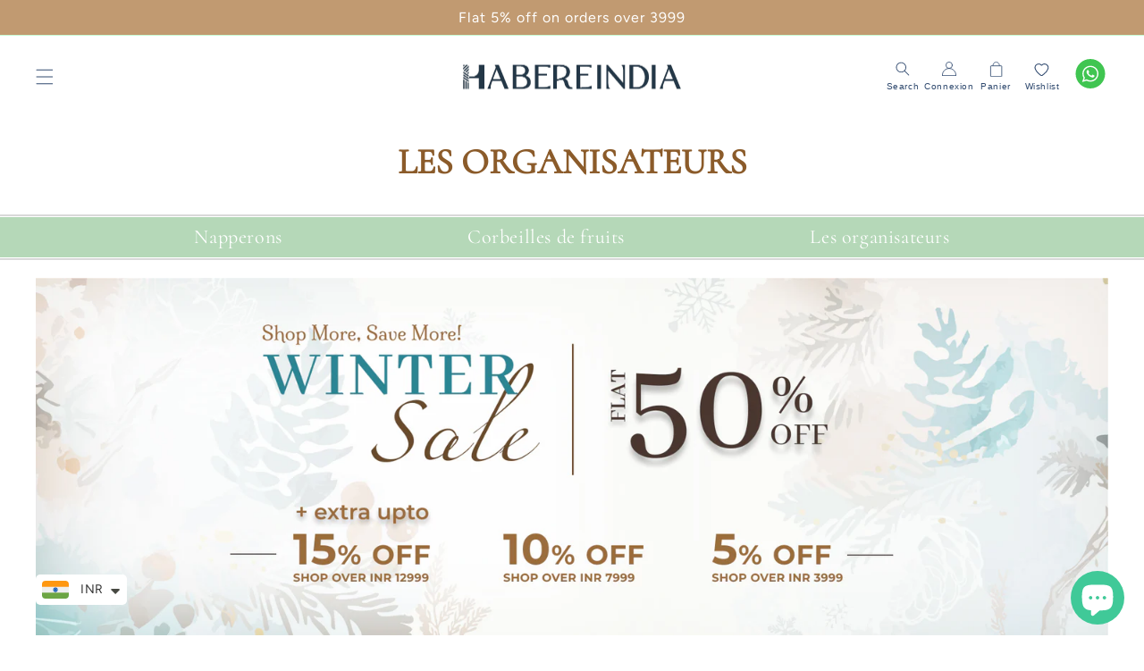

--- FILE ---
content_type: text/html; charset=utf-8
request_url: https://www.habereindia.com/fr/collections/kitchen-organisers
body_size: 56864
content:
<!doctype html>
<html class="no-js" lang="fr">
  <head>
    <link href="//www.habereindia.com/cdn/shop/t/26/assets/lg.min.css?v=116052043718151958571727862331" rel="stylesheet" type="text/css" media="all" />
    <script async src="//www.habereindia.com/cdn/shop/t/26/assets/lg.js?v=125794281389087631141727076736"></script>
    <script async src="//www.habereindia.com/cdn/shop/t/26/assets/lg.zoom.js?v=154739963763314669591727076736"></script>
    <script async src="//www.habereindia.com/cdn/shop/t/26/assets/lg.video.js?v=11813622406879430811727076736"></script>

  <!-- Gokwik theme code start -->
  <link rel="dns-prefetch" href="https://pdp.gokwik.co/">
  <link rel="dns-prefetch" href="https://api.gokwik.co">
  


  <script>
    window.gaTag = {ga4: "G-0G52RSQKXX"}
    window.merchantInfo  = {
            mid: "19gyqgcawjeh",
            environment: "production",
            type: "merchantInfo",
      		storeId: "63877218543",
      		fbpixel: "506597417903781",
          }
    var productFormSelector = '';
    var cart = {"note":null,"attributes":{},"original_total_price":0,"total_price":0,"total_discount":0,"total_weight":0.0,"item_count":0,"items":[],"requires_shipping":false,"currency":"INR","items_subtotal_price":0,"cart_level_discount_applications":[],"checkout_charge_amount":0}
    var templateName = 'collection'
  </script>

  <script src="https://pdp.gokwik.co/merchant-integration/build/merchant.integration.js?v4" defer></script>
<script>
  const getCountryData = async(element) =>{
  const getCountry = await fetch("/browsing_context_suggestions.json");
  const response = await getCountry.json();
  const res = response?.detected_values?.country_name;
    let css= ""
  if(res === 'India'){
     css = `
  .shopifycheckoutbtn{display:none;}
  `
  }else{
      css = `
  .gokwik-checkout{display:none !important;}
  #gokwik-buy-now{display:none !important;}
  `
  }
    const styleElement = document.createElement("style");
styleElement.textContent = css;
    document.head.appendChild(styleElement);
}
  getCountryData();
</script>
  <script>
    if ('$' && '$' !== 'undefined') {
        const script = document.createElement('script');
        script.src = "https://www.googletagmanager.com/gtag/js?id=$";
        script.defer = true;
        document.head.appendChild(script);
        window.dataLayer = window.dataLayer || [];
        function gtag(){dataLayer.push(arguments);}
        gtag('js', new Date());
        gtag('config', ,{ 'groups': 'GA4','debug_mode':true });
    }
  </script>



  <script>
    window.addEventListener('gokwikLoaded', e => {
    var buyNowButton = document.getElementById('gokwik-buy-now');
if (buyNowButton) {
    buyNowButton.disabled = false;
    buyNowButton.classList.remove('disabled');
}
      var gokwikCheckoutButtons = document.querySelectorAll('.gokwik-checkout button');
gokwikCheckoutButtons.forEach(function(button) {
    button.disabled = false;
    button.classList.remove('disabled');
});
    //Do Not Touch This Line
    let clicked = false;
    let gokwikAdsID = "";
    const gokwikCheckoutEnable = (arrayOfElement) => {
      if (arrayOfElement.length === 0) return null;
      if (arrayOfElement.length > 1) {
        arrayOfElement.forEach(data => {
          if (data) {
            let targetElement = document.querySelectorAll(data);
            if (targetElement.length >= 1) {
              targetElement.forEach(element => {
                
                element.addEventListener("click", () => {
                  if (!clicked && gokwikAdsID) {
                    clicked = true;
                    gtag('event', 'conversion', {
                      'send_to': gokwikAdsID.toString().trim(),
                      'value': 0.0,
                      'currency': '',
                      'transaction_id': ''
                    });
                  }
                });
              });
            }
          }
        });
      }
    };
    gokwikCheckoutEnable(["#gokwik-buy-now",".gokwik-checkout button"])
    gokwikSdk.on('modal_closed', ()=>{
        clicked = false;
    })

    const targetElement = document.querySelector("body");
      function debounce(func, delay) {
        let timeoutId;
        return function () {
          const context = this;
          const args = arguments;
          clearTimeout(timeoutId);
          timeoutId = setTimeout(function () {
            func.apply(context, args);
          }, delay);
        };
      }

      const observer = new MutationObserver(() => {
       const addToCartButton = document.querySelector("button[name='add']");
        const gokwikBuyNowButton = document.getElementById('gokwik-buy-now');
        
        if (addToCartButton && addToCartButton.disabled) {
            gokwikBuyNowButton?.setAttribute('disabled', 'disabled');
        } else {
            gokwikBuyNowButton?.removeAttribute('disabled');
        }
        debouncedMyTimer();
      });

      const debouncedMyTimer = debounce(() => {
        observer.disconnect();
        //Do Not Touch this function
    
        gokwikCheckoutEnable(["#gokwik-buy-now",".gokwik-checkout button"])
        var gokwikCheckoutButtons = document.querySelectorAll('.gokwik-checkout button');
gokwikCheckoutButtons.forEach(function(button) {
    button.disabled = false;
    button.classList.remove('disabled');
});
        observer.observe(targetElement, { childList: true, subtree: true });
      }, 700);

      const config = { childList: true, subtree: true };
      observer.observe(targetElement, config);
    });
  </script>



<style>
  
  .gokwik-checkout {
    width: 100%;
    display: flex;
    justify-content: center;
    flex-direction: column;
    align-items: end;
    margin-bottom: 0px;
  }
  .gokwik-checkout button {
    max-width:100%;
    width: 100%;
    border: none;
    display: flex;
    justify-content: center;
    align-items: center;
    background: #b68a63;
    position: relative;
    cursor: pointer;
    padding: 5px 10px;
    height:47px;
  }
  #gokwik-buy-now.disabled, .gokwik-disabled{
    opacity:0.5;
    cursor: not-allowed;
    }
    .gokwik-checkout button:focus {
    outline: none;
  }
  .gokwik-checkout button > span {
    display: flex;
  }
  .gokwik-checkout button > span.btn-text {
    display: flex;
    flex-direction: column;
    color: #ffffff;
    align-items: center;
  }
  .gokwik-checkout button > span.btn-text > span:last-child {
  	padding-top: 2px;
      font-size: 10px;
      line-height: 10px;
      text-transform: initial;
  }
  .gokwik-checkout button > span.btn-text > span:first-child {
     font-size: 16px;
  }
  .gokwik-checkout button > span.pay-opt-icon img:first-child {
    margin-right: 10px;
    margin-left: 10px;
    height:22px;
  }
  /*   Additional */
  .gokwik-checkout button.disabled{
    opacity:0.5;
    cursor: not-allowed;
    }
  .gokwik-checkout button.disabled .addloadr#btn-loader{
     display: flex!important;
  }
    #gokwik-buy-now.disabled .addloadr#btn-loader{
     display: flex!important;
  }
    #gokwik-buy-now:disabled{
     cursor: not-allowed;
  }

  

  
  /* Loader CSS */
    #btn-loader{
      display: none;
      position: absolute;
      top: 0;
      bottom: 0;
      left: 0;
      right: 0;
      justify-content: center;
      align-items: center;
      background:#b68a63;
      z-index: 99;
    }

  .cir-loader,
  .cir-loader:after {
    border-radius: 50%;
    width: 35px;
    height: 35px;
  }
  .cir-loader {
    margin: 6px auto;
    font-size: 10px;
    position: relative;
    text-indent: -9999em;
    border-top: 0.5em solid rgba(255, 255, 255, 0.2)!important;
    border-right: 0.5em solid rgba(255, 255, 255, 0.2)!important;
    border-bottom: 0.5em solid rgba(255, 255, 255, 0.2)!important;
    border-left: 0.5em solid #ffffff!important;
    -webkit-transform: translateZ(0);
    -ms-transform: translateZ(0);
    transform: translateZ(0);
    -webkit-animation: load8 1.1s infinite linear;
    animation: load8 1.1s infinite linear;
  }
  @-webkit-keyframes load8 {
    0% {
      -webkit-transform: rotate(0deg);
      transform: rotate(0deg);
    }
    100% {
      -webkit-transform: rotate(360deg);
      transform: rotate(360deg);
    }
  }
  @keyframes load8 {
    0% {
      -webkit-transform: rotate(0deg);
      transform: rotate(0deg);
    }
    100% {
      -webkit-transform: rotate(360deg);
      transform: rotate(360deg);
    }
  }
</style>



    <!-- Google tag (gtag.js) -->
<script async src="https://www.googletagmanager.com/gtag/js?id=G-0G52RSQKXX"></script>
<script>
  window.dataLayer = window.dataLayer || [];
  function gtag(){dataLayer.push(arguments);}
  gtag('js', new Date());
  gtag('config','G-0G52RSQKXX',{ 'groups': 'GA4'});
</script>
  <!-- Gokwik theme code End -->
<!--     kk -->
    <script>!function(){window.TWIK_ID="631f61f4ab2a4",localStorage.tw_init=1;var t=document.documentElement;if(window.TWIK_SB=function(){t.style.visibility="",t.style.opacity=""},window.TWIK_RS=function(){var t=document.getElementById("TW_LINK");t&&t.parentElement&&t.parentElement.removeChild(t)},setTimeout(TWIK_RS,localStorage.tw_init?2e3:6e3),setTimeout(TWIK_SB,localStorage.tw_init?250:1e3),document.body)return TWIK_RS();t.style.visibility="hidden",t.style.opacity=0}();</script>
<!--     kk -->
    <!-- Google Tag Manager -->
<script>(function(w,d,s,l,i){w[l]=w[l]||[];w[l].push({'gtm.start':
new Date().getTime(),event:'gtm.js'});var f=d.getElementsByTagName(s)[0],
j=d.createElement(s),dl=l!='dataLayer'?'&l='+l:'';j.async=true;j.src=
'https://www.googletagmanager.com/gtm.js?id='+i+dl;f.parentNode.insertBefore(j,f);
})(window,document,'script','dataLayer','GTM-KWSJ8CF');</script>
<!-- End Google Tag Manager -->
    <meta name="google-site-verification" content="xAmpDW_jfcMmZc_wZDrC-wj6_xBjYSP98i-ntl85akQ" />
    <meta charset="utf-8">
    <meta http-equiv="X-UA-Compatible" content="IE=edge">
    <meta name="viewport" content="width=device-width,initial-scale=1">
    <meta name="theme-color" content="">
    <meta name="robots" content="INDEX,FOLLOW"/>
<meta name="googlebot" content="INDEX,FOLLOW">
<meta name="googlebot-news" content="INDEX,FOLLOW" />

    <link rel="canonical" href="https://www.habereindia.com/fr/collections/kitchen-organisers">
    <link rel="preconnect" href="https://cdn.shopify.com" crossorigin>
    <meta name="google-site-verification" content="RgNlWre_TOfLRnZ6qpJMrIu2yIc1NOd-qgPyDikRk0o" /><link rel="icon" type="image/png" href="//www.habereindia.com/cdn/shop/files/icon1_c4bcae9d-1329-42f9-a772-a3de8ff6fbbf.jpg?crop=center&height=32&v=1712061476&width=32"><link rel="preconnect" href="https://fonts.shopifycdn.com" crossorigin><title>
      Achetez des organisateurs de cuisine en ligne chez Habereindia
 &ndash; Habere India</title>

    
      <meta name="description" content="Achetez des organisateurs de cuisine de habereindia. Nous avons une solution pour tous vos problèmes de rangement dans la cuisine. Obtenez une cuisine organisée et plus intelligente avec notre gamme de produits soigneusement conçus pour s&#39;adapter à votre cuisine.">
    

    

<meta property="og:site_name" content="Habere India">
<meta property="og:url" content="https://www.habereindia.com/fr/collections/kitchen-organisers">
<meta property="og:title" content="Achetez des organisateurs de cuisine en ligne chez Habereindia">
<meta property="og:type" content="website">
<meta property="og:description" content="Achetez des organisateurs de cuisine de habereindia. Nous avons une solution pour tous vos problèmes de rangement dans la cuisine. Obtenez une cuisine organisée et plus intelligente avec notre gamme de produits soigneusement conçus pour s&#39;adapter à votre cuisine."><meta property="og:image" content="http://www.habereindia.com/cdn/shop/files/Untitled-5_fe03bfe2-0e31-408e-9611-e08df7b9efa0.jpg?v=1712059168">
  <meta property="og:image:secure_url" content="https://www.habereindia.com/cdn/shop/files/Untitled-5_fe03bfe2-0e31-408e-9611-e08df7b9efa0.jpg?v=1712059168">
  <meta property="og:image:width" content="1200">
  <meta property="og:image:height" content="628"><meta name="twitter:card" content="summary_large_image">
<meta name="twitter:title" content="Achetez des organisateurs de cuisine en ligne chez Habereindia">
<meta name="twitter:description" content="Achetez des organisateurs de cuisine de habereindia. Nous avons une solution pour tous vos problèmes de rangement dans la cuisine. Obtenez une cuisine organisée et plus intelligente avec notre gamme de produits soigneusement conçus pour s&#39;adapter à votre cuisine.">

    
     
        <script src="//www.habereindia.com/cdn/shop/t/26/assets/constants.js?v=132983761750457495441727076736" defer="defer"></script>
        <script src="//www.habereindia.com/cdn/shop/t/26/assets/pubsub.js?v=158357773527763999511727076736" defer="defer"></script>
        <script src="//www.habereindia.com/cdn/shop/t/26/assets/global.js?v=182013765424675662231727870259" defer="defer"></script>
 


    <script>window.performance && window.performance.mark && window.performance.mark('shopify.content_for_header.start');</script><meta name="google-site-verification" content="0BYYAhTCvYbtqTBFEbvYHH4dJI95EF9rr0ghuphls6Q">
<meta name="facebook-domain-verification" content="fz2lz7uwhxcnc2drnvpuuuaj0xjp46">
<meta id="shopify-digital-wallet" name="shopify-digital-wallet" content="/63877218543/digital_wallets/dialog">
<meta id="in-context-paypal-metadata" data-shop-id="63877218543" data-venmo-supported="false" data-environment="production" data-locale="fr_FR" data-paypal-v4="true" data-currency="INR">
<link rel="alternate" type="application/atom+xml" title="Feed" href="/fr/collections/kitchen-organisers.atom" />
<link rel="next" href="/fr/collections/kitchen-organisers?page=2">
<link rel="alternate" hreflang="x-default" href="https://www.habereindia.com/collections/kitchen-organisers">
<link rel="alternate" hreflang="en" href="https://www.habereindia.com/collections/kitchen-organisers">
<link rel="alternate" hreflang="fr" href="https://www.habereindia.com/fr/collections/kitchen-organisers">
<link rel="alternate" hreflang="de" href="https://www.habereindia.com/de/collections/kitchen-organisers">
<link rel="alternate" hreflang="ja" href="https://www.habereindia.com/ja/collections/kitchen-organisers">
<link rel="alternate" hreflang="ga" href="https://www.habereindia.com/ga/collections/kitchen-organisers">
<link rel="alternate" hreflang="es" href="https://www.habereindia.com/es/collections/kitchen-organisers">
<link rel="alternate" hreflang="it" href="https://www.habereindia.com/it/collections/kitchen-organisers">
<link rel="alternate" hreflang="en-US" href="https://www.habereindia.com/en-us/collections/kitchen-organisers">
<link rel="alternate" hreflang="en-NZ" href="https://www.habereindia.com/en-us/collections/kitchen-organisers">
<link rel="alternate" hreflang="en-AU" href="https://www.habereindia.com/en-us/collections/kitchen-organisers">
<link rel="alternate" hreflang="en-CA" href="https://www.habereindia.com/en-us/collections/kitchen-organisers">
<link rel="alternate" type="application/json+oembed" href="https://www.habereindia.com/fr/collections/kitchen-organisers.oembed">
<script async="async" src="/checkouts/internal/preloads.js?locale=fr-IN"></script>
<script id="shopify-features" type="application/json">{"accessToken":"2ee5ac5706cc5915edd6be4c550fd022","betas":["rich-media-storefront-analytics"],"domain":"www.habereindia.com","predictiveSearch":true,"shopId":63877218543,"locale":"fr"}</script>
<script>var Shopify = Shopify || {};
Shopify.shop = "habere-india.myshopify.com";
Shopify.locale = "fr";
Shopify.currency = {"active":"INR","rate":"1.0"};
Shopify.country = "IN";
Shopify.theme = {"name":"Copy of Gokwik 29 Aug Codex - Final","id":145788862703,"schema_name":"Dawn","schema_version":"4.0.0","theme_store_id":887,"role":"main"};
Shopify.theme.handle = "null";
Shopify.theme.style = {"id":null,"handle":null};
Shopify.cdnHost = "www.habereindia.com/cdn";
Shopify.routes = Shopify.routes || {};
Shopify.routes.root = "/fr/";</script>
<script type="module">!function(o){(o.Shopify=o.Shopify||{}).modules=!0}(window);</script>
<script>!function(o){function n(){var o=[];function n(){o.push(Array.prototype.slice.apply(arguments))}return n.q=o,n}var t=o.Shopify=o.Shopify||{};t.loadFeatures=n(),t.autoloadFeatures=n()}(window);</script>
<script id="shop-js-analytics" type="application/json">{"pageType":"collection"}</script>
<script defer="defer" async type="module" src="//www.habereindia.com/cdn/shopifycloud/shop-js/modules/v2/client.init-shop-cart-sync_DyYWCJny.fr.esm.js"></script>
<script defer="defer" async type="module" src="//www.habereindia.com/cdn/shopifycloud/shop-js/modules/v2/chunk.common_BDBm0ZZC.esm.js"></script>
<script type="module">
  await import("//www.habereindia.com/cdn/shopifycloud/shop-js/modules/v2/client.init-shop-cart-sync_DyYWCJny.fr.esm.js");
await import("//www.habereindia.com/cdn/shopifycloud/shop-js/modules/v2/chunk.common_BDBm0ZZC.esm.js");

  window.Shopify.SignInWithShop?.initShopCartSync?.({"fedCMEnabled":true,"windoidEnabled":true});

</script>
<script>(function() {
  var isLoaded = false;
  function asyncLoad() {
    if (isLoaded) return;
    isLoaded = true;
    var urls = ["https:\/\/zooomyapps.com\/wishlist\/ZooomyOrders.js?shop=habere-india.myshopify.com","https:\/\/cdn.shopify.com\/s\/files\/1\/0449\/2568\/1820\/t\/4\/assets\/booster_currency.js?v=1624978055\u0026shop=habere-india.myshopify.com","https:\/\/convert.shipway.com\/dashboard\/js\/shpwidget.js?shop=habere-india.myshopify.com","https:\/\/store-credit.merchantyard.com\/js\/integrations\/script.js?shop=habere-india.myshopify.com","https:\/\/sr-cdn.shiprocket.in\/sr-promise\/static\/uc.js?channel_id=4\u0026sr_company_id=99744\u0026shop=habere-india.myshopify.com","https:\/\/sr-cdn.shiprocket.in\/sr-promise\/static\/uc.js?channel_id=4\u0026sr_company_id=384907\u0026shop=habere-india.myshopify.com"];
    for (var i = 0; i < urls.length; i++) {
      var s = document.createElement('script');
      s.type = 'text/javascript';
      s.async = true;
      s.src = urls[i];
      var x = document.getElementsByTagName('script')[0];
      x.parentNode.insertBefore(s, x);
    }
  };
  if(window.attachEvent) {
    window.attachEvent('onload', asyncLoad);
  } else {
    window.addEventListener('load', asyncLoad, false);
  }
})();</script>
<script id="__st">var __st={"a":63877218543,"offset":-18000,"reqid":"09c249cf-e38f-4caf-823b-bb445ea2cd47-1768859747","pageurl":"www.habereindia.com\/fr\/collections\/kitchen-organisers","u":"877821658018","p":"collection","rtyp":"collection","rid":407295852783};</script>
<script>window.ShopifyPaypalV4VisibilityTracking = true;</script>
<script id="captcha-bootstrap">!function(){'use strict';const t='contact',e='account',n='new_comment',o=[[t,t],['blogs',n],['comments',n],[t,'customer']],c=[[e,'customer_login'],[e,'guest_login'],[e,'recover_customer_password'],[e,'create_customer']],r=t=>t.map((([t,e])=>`form[action*='/${t}']:not([data-nocaptcha='true']) input[name='form_type'][value='${e}']`)).join(','),a=t=>()=>t?[...document.querySelectorAll(t)].map((t=>t.form)):[];function s(){const t=[...o],e=r(t);return a(e)}const i='password',u='form_key',d=['recaptcha-v3-token','g-recaptcha-response','h-captcha-response',i],f=()=>{try{return window.sessionStorage}catch{return}},m='__shopify_v',_=t=>t.elements[u];function p(t,e,n=!1){try{const o=window.sessionStorage,c=JSON.parse(o.getItem(e)),{data:r}=function(t){const{data:e,action:n}=t;return t[m]||n?{data:e,action:n}:{data:t,action:n}}(c);for(const[e,n]of Object.entries(r))t.elements[e]&&(t.elements[e].value=n);n&&o.removeItem(e)}catch(o){console.error('form repopulation failed',{error:o})}}const l='form_type',E='cptcha';function T(t){t.dataset[E]=!0}const w=window,h=w.document,L='Shopify',v='ce_forms',y='captcha';let A=!1;((t,e)=>{const n=(g='f06e6c50-85a8-45c8-87d0-21a2b65856fe',I='https://cdn.shopify.com/shopifycloud/storefront-forms-hcaptcha/ce_storefront_forms_captcha_hcaptcha.v1.5.2.iife.js',D={infoText:'Protégé par hCaptcha',privacyText:'Confidentialité',termsText:'Conditions'},(t,e,n)=>{const o=w[L][v],c=o.bindForm;if(c)return c(t,g,e,D).then(n);var r;o.q.push([[t,g,e,D],n]),r=I,A||(h.body.append(Object.assign(h.createElement('script'),{id:'captcha-provider',async:!0,src:r})),A=!0)});var g,I,D;w[L]=w[L]||{},w[L][v]=w[L][v]||{},w[L][v].q=[],w[L][y]=w[L][y]||{},w[L][y].protect=function(t,e){n(t,void 0,e),T(t)},Object.freeze(w[L][y]),function(t,e,n,w,h,L){const[v,y,A,g]=function(t,e,n){const i=e?o:[],u=t?c:[],d=[...i,...u],f=r(d),m=r(i),_=r(d.filter((([t,e])=>n.includes(e))));return[a(f),a(m),a(_),s()]}(w,h,L),I=t=>{const e=t.target;return e instanceof HTMLFormElement?e:e&&e.form},D=t=>v().includes(t);t.addEventListener('submit',(t=>{const e=I(t);if(!e)return;const n=D(e)&&!e.dataset.hcaptchaBound&&!e.dataset.recaptchaBound,o=_(e),c=g().includes(e)&&(!o||!o.value);(n||c)&&t.preventDefault(),c&&!n&&(function(t){try{if(!f())return;!function(t){const e=f();if(!e)return;const n=_(t);if(!n)return;const o=n.value;o&&e.removeItem(o)}(t);const e=Array.from(Array(32),(()=>Math.random().toString(36)[2])).join('');!function(t,e){_(t)||t.append(Object.assign(document.createElement('input'),{type:'hidden',name:u})),t.elements[u].value=e}(t,e),function(t,e){const n=f();if(!n)return;const o=[...t.querySelectorAll(`input[type='${i}']`)].map((({name:t})=>t)),c=[...d,...o],r={};for(const[a,s]of new FormData(t).entries())c.includes(a)||(r[a]=s);n.setItem(e,JSON.stringify({[m]:1,action:t.action,data:r}))}(t,e)}catch(e){console.error('failed to persist form',e)}}(e),e.submit())}));const S=(t,e)=>{t&&!t.dataset[E]&&(n(t,e.some((e=>e===t))),T(t))};for(const o of['focusin','change'])t.addEventListener(o,(t=>{const e=I(t);D(e)&&S(e,y())}));const B=e.get('form_key'),M=e.get(l),P=B&&M;t.addEventListener('DOMContentLoaded',(()=>{const t=y();if(P)for(const e of t)e.elements[l].value===M&&p(e,B);[...new Set([...A(),...v().filter((t=>'true'===t.dataset.shopifyCaptcha))])].forEach((e=>S(e,t)))}))}(h,new URLSearchParams(w.location.search),n,t,e,['guest_login'])})(!0,!0)}();</script>
<script integrity="sha256-4kQ18oKyAcykRKYeNunJcIwy7WH5gtpwJnB7kiuLZ1E=" data-source-attribution="shopify.loadfeatures" defer="defer" src="//www.habereindia.com/cdn/shopifycloud/storefront/assets/storefront/load_feature-a0a9edcb.js" crossorigin="anonymous"></script>
<script data-source-attribution="shopify.dynamic_checkout.dynamic.init">var Shopify=Shopify||{};Shopify.PaymentButton=Shopify.PaymentButton||{isStorefrontPortableWallets:!0,init:function(){window.Shopify.PaymentButton.init=function(){};var t=document.createElement("script");t.src="https://www.habereindia.com/cdn/shopifycloud/portable-wallets/latest/portable-wallets.fr.js",t.type="module",document.head.appendChild(t)}};
</script>
<script data-source-attribution="shopify.dynamic_checkout.buyer_consent">
  function portableWalletsHideBuyerConsent(e){var t=document.getElementById("shopify-buyer-consent"),n=document.getElementById("shopify-subscription-policy-button");t&&n&&(t.classList.add("hidden"),t.setAttribute("aria-hidden","true"),n.removeEventListener("click",e))}function portableWalletsShowBuyerConsent(e){var t=document.getElementById("shopify-buyer-consent"),n=document.getElementById("shopify-subscription-policy-button");t&&n&&(t.classList.remove("hidden"),t.removeAttribute("aria-hidden"),n.addEventListener("click",e))}window.Shopify?.PaymentButton&&(window.Shopify.PaymentButton.hideBuyerConsent=portableWalletsHideBuyerConsent,window.Shopify.PaymentButton.showBuyerConsent=portableWalletsShowBuyerConsent);
</script>
<script data-source-attribution="shopify.dynamic_checkout.cart.bootstrap">document.addEventListener("DOMContentLoaded",(function(){function t(){return document.querySelector("shopify-accelerated-checkout-cart, shopify-accelerated-checkout")}if(t())Shopify.PaymentButton.init();else{new MutationObserver((function(e,n){t()&&(Shopify.PaymentButton.init(),n.disconnect())})).observe(document.body,{childList:!0,subtree:!0})}}));
</script>
<script id="sections-script" data-sections="header,footer" defer="defer" src="//www.habereindia.com/cdn/shop/t/26/compiled_assets/scripts.js?v=15109"></script>
<script>window.performance && window.performance.mark && window.performance.mark('shopify.content_for_header.end');</script>


    <style data-shopify>
      @font-face {
  font-family: Figtree;
  font-weight: 400;
  font-style: normal;
  font-display: swap;
  src: url("//www.habereindia.com/cdn/fonts/figtree/figtree_n4.3c0838aba1701047e60be6a99a1b0a40ce9b8419.woff2") format("woff2"),
       url("//www.habereindia.com/cdn/fonts/figtree/figtree_n4.c0575d1db21fc3821f17fd6617d3dee552312137.woff") format("woff");
}

      @font-face {
  font-family: Figtree;
  font-weight: 700;
  font-style: normal;
  font-display: swap;
  src: url("//www.habereindia.com/cdn/fonts/figtree/figtree_n7.2fd9bfe01586148e644724096c9d75e8c7a90e55.woff2") format("woff2"),
       url("//www.habereindia.com/cdn/fonts/figtree/figtree_n7.ea05de92d862f9594794ab281c4c3a67501ef5fc.woff") format("woff");
}

      @font-face {
  font-family: Figtree;
  font-weight: 400;
  font-style: italic;
  font-display: swap;
  src: url("//www.habereindia.com/cdn/fonts/figtree/figtree_i4.89f7a4275c064845c304a4cf8a4a586060656db2.woff2") format("woff2"),
       url("//www.habereindia.com/cdn/fonts/figtree/figtree_i4.6f955aaaafc55a22ffc1f32ecf3756859a5ad3e2.woff") format("woff");
}

      @font-face {
  font-family: Figtree;
  font-weight: 700;
  font-style: italic;
  font-display: swap;
  src: url("//www.habereindia.com/cdn/fonts/figtree/figtree_i7.06add7096a6f2ab742e09ec7e498115904eda1fe.woff2") format("woff2"),
       url("//www.habereindia.com/cdn/fonts/figtree/figtree_i7.ee584b5fcaccdbb5518c0228158941f8df81b101.woff") format("woff");
}

      @font-face {
  font-family: Cormorant;
  font-weight: 400;
  font-style: normal;
  font-display: swap;
  src: url("//www.habereindia.com/cdn/fonts/cormorant/cormorant_n4.bd66e8e0031690b46374315bd1c15a17a8dcd450.woff2") format("woff2"),
       url("//www.habereindia.com/cdn/fonts/cormorant/cormorant_n4.e5604516683cb4cc166c001f2ff5f387255e3b45.woff") format("woff");
}


      :root {
        --font-body-family: Figtree, sans-serif;
        --font-body-style: normal;
        --font-body-weight: 400;

        --font-heading-family: Cormorant, serif;
        --font-heading-style: normal;
        --font-heading-weight: 400;

        --font-body-scale: 1.0;
        --font-heading-scale: 1.0;

        --color-base-text: 18, 18, 18;
        --color-shadow: 18, 18, 18;
        --color-base-background-1: 255, 255, 255;
        --color-base-background-2: 243, 243, 243;
        --color-base-solid-button-labels: 255, 255, 255;
        --color-base-outline-button-labels: 18, 18, 18;
        --color-base-accent-1: 18, 18, 18;
        --color-base-accent-2: 51, 79, 180;
        --payment-terms-background-color: #ffffff;

        --gradient-base-background-1: #ffffff;
        --gradient-base-background-2: #f3f3f3;
        --gradient-base-accent-1: #121212;
        --gradient-base-accent-2: #334fb4;

        --media-padding: px;
        --media-border-opacity: 0.05;
        --media-border-width: 1px;
        --media-radius: 0px;
        --media-shadow-opacity: 0.0;
        --media-shadow-horizontal-offset: 0px;
        --media-shadow-vertical-offset: 4px;
        --media-shadow-blur-radius: 5px;

        --page-width: 120rem;
        --page-width-margin: 0rem;

        --card-image-padding: 0.0rem;
        --card-corner-radius: 0.0rem;
        --card-text-alignment: left;
        --card-border-width: 0.0rem;
        --card-border-opacity: 0.1;
        --card-shadow-opacity: 0.0;
        --card-shadow-horizontal-offset: 0.0rem;
        --card-shadow-vertical-offset: 0.4rem;
        --card-shadow-blur-radius: 0.5rem;

        --badge-corner-radius: 4.0rem;

        --popup-border-width: 1px;
        --popup-border-opacity: 0.1;
        --popup-corner-radius: 0px;
        --popup-shadow-opacity: 0.0;
        --popup-shadow-horizontal-offset: 0px;
        --popup-shadow-vertical-offset: 4px;
        --popup-shadow-blur-radius: 5px;

        --drawer-border-width: 1px;
        --drawer-border-opacity: 0.1;
        --drawer-shadow-opacity: 0.0;
        --drawer-shadow-horizontal-offset: 0px;
        --drawer-shadow-vertical-offset: 4px;
        --drawer-shadow-blur-radius: 5px;

        --spacing-sections-desktop: 0px;
        --spacing-sections-mobile: 0px;

        --grid-desktop-vertical-spacing: 8px;
        --grid-desktop-horizontal-spacing: 8px;
        --grid-mobile-vertical-spacing: 4px;
        --grid-mobile-horizontal-spacing: 4px;

        --text-boxes-border-opacity: 0.1;
        --text-boxes-border-width: 0px;
        --text-boxes-radius: 0px;
        --text-boxes-shadow-opacity: 0.0;
        --text-boxes-shadow-horizontal-offset: 0px;
        --text-boxes-shadow-vertical-offset: 4px;
        --text-boxes-shadow-blur-radius: 5px;

        --buttons-radius: 0px;
        --buttons-radius-outset: 0px;
        --buttons-border-width: 1px;
        --buttons-border-opacity: 1.0;
        --buttons-shadow-opacity: 0.0;
        --buttons-shadow-horizontal-offset: 0px;
        --buttons-shadow-vertical-offset: 4px;
        --buttons-shadow-blur-radius: 5px;
        --buttons-border-offset: 0px;

        --inputs-radius: 0px;
        --inputs-border-width: 1px;
        --inputs-border-opacity: 0.55;
        --inputs-shadow-opacity: 0.0;
        --inputs-shadow-horizontal-offset: 0px;
        --inputs-margin-offset: 0px;
        --inputs-shadow-vertical-offset: 4px;
        --inputs-shadow-blur-radius: 5px;
        --inputs-radius-outset: 0px;

        --variant-pills-radius: 40px;
        --variant-pills-border-width: 1px;
        --variant-pills-border-opacity: 0.55;
        --variant-pills-shadow-opacity: 0.0;
        --variant-pills-shadow-horizontal-offset: 0px;
        --variant-pills-shadow-vertical-offset: 4px;
        --variant-pills-shadow-blur-radius: 5px;
      }

      *,
      *::before,
      *::after {
        box-sizing: inherit;
      }

      html {
        box-sizing: border-box;
        font-size: calc(var(--font-body-scale) * 62.5%);
        height: 100%;
      }

      body {
        display: grid;
        grid-template-rows: auto auto 1fr auto;
        grid-template-columns: 100%;
        min-height: 100%;
        margin: 0;
        font-size: 1.5rem;
        letter-spacing: 0.06rem;
        line-height: calc(1 + 0.8 / var(--font-body-scale));
        font-family: var(--font-body-family);
        font-style: var(--font-body-style);
        font-weight: var(--font-body-weight);
      }

      @media screen and (min-width: 750px) {
        body {
          font-size: 1.6rem;
        }
      }
    </style>
    
    <link rel="stylesheet" href="https://cdnjs.cloudflare.com/ajax/libs/font-awesome/4.7.0/css/font-awesome.min.css">


    <link href="//www.habereindia.com/cdn/shop/t/26/assets/base.css?v=83070369916080767661727076736" rel="stylesheet" type="text/css" media="all" />
    <link href="//www.habereindia.com/cdn/shop/t/26/assets/custom.css?v=142905853708996457651740417776" rel="stylesheet" type="text/css" media="all" />
    <link href="//www.habereindia.com/cdn/shop/t/26/assets/collage.css?v=100876985760011144301727076736" rel="stylesheet" type="text/css" media="all" />
    <link href="//www.habereindia.com/cdn/shop/t/26/assets/component-card.css?v=83639061975997230811727514872" rel="stylesheet" type="text/css" media="all" />
    <link href="//www.habereindia.com/cdn/shop/t/26/assets/component-price.css?v=112673864592427438181727076736" rel="stylesheet" type="text/css" media="all" />
    <link href="//www.habereindia.com/cdn/shop/t/26/assets/component-modal-video.css?v=48762958730556882751727076736" rel="stylesheet" type="text/css" media="all" />
    <link href="//www.habereindia.com/cdn/shop/t/26/assets/component-accordion.css?v=71471592318057002871727614239" rel="stylesheet" type="text/css" media="all" />
	<link href="//www.habereindia.com/cdn/shop/t/26/assets/collapsible-content.css?v=98273468562440599451727076736" rel="stylesheet" type="text/css" media="all" />
    <link href="//www.habereindia.com/cdn/shop/t/26/assets/section-collection-list.css?v=70863279319435850561727076736" rel="stylesheet" type="text/css" media="all" />
    <link href="//www.habereindia.com/cdn/shop/t/26/assets/section-contact-form.css?v=98810629362508425461727076736" rel="stylesheet" type="text/css" media="all" />
    <link href="//www.habereindia.com/cdn/shop/t/26/assets/section-image-banner.css?v=174665342269154506431727076736" rel="stylesheet" type="text/css" media="all" />
    <link href="//www.habereindia.com/cdn/shop/t/26/assets/component-newsletter.css?v=103472482056003053551727076736" rel="stylesheet" type="text/css" media="all" />
    <link href="//www.habereindia.com/cdn/shop/t/26/assets/newsletter-section.css?v=62410470717655853621727076736" rel="stylesheet" type="text/css" media="all" />
    <link href="//www.habereindia.com/cdn/shop/t/26/assets/section-email-signup-banner.css?v=32103693347057610201727076736" rel="stylesheet" type="text/css" media="all" />
    <link href="//www.habereindia.com/cdn/shop/t/26/assets/component-rte.css?v=69919436638515329781727076736" rel="stylesheet" type="text/css" media="all" />
	<link href="//www.habereindia.com/cdn/shop/t/26/assets/section-featured-blog.css?v=182473237305988017041727076736" rel="stylesheet" type="text/css" media="all" />
    <link href="//www.habereindia.com/cdn/shop/t/26/assets/section-main-product.css?v=45666748337643200461727612783" rel="stylesheet" type="text/css" media="all" />
    <link href="//www.habereindia.com/cdn/shop/t/26/assets/section-featured-product.css?v=4287368509530258001727076736" rel="stylesheet" type="text/css" media="all" />
    <link href="//www.habereindia.com/cdn/shop/t/26/assets/component-loading-overlay.css?v=167310470843593579841727076736" rel="stylesheet" type="text/css" media="all" />
    <link href="//www.habereindia.com/cdn/shop/t/26/assets/section-footer.css?v=125538247975848418831727076736" rel="stylesheet" type="text/css" media="all" />
    <link href="//www.habereindia.com/cdn/shop/t/26/assets/component-image-with-text.css?v=5665542058647376771727076736" rel="stylesheet" type="text/css" media="all" /> 
    <link href="//www.habereindia.com/cdn/shop/t/26/assets/section-blog-post.css?v=150338533912445407631727076736" rel="stylesheet" type="text/css" media="all" />
    <link href="//www.habereindia.com/cdn/shop/t/26/assets/component-article-card.css?v=40864579252276455821727076736" rel="stylesheet" type="text/css" media="all" />
    <link href="//www.habereindia.com/cdn/shop/t/26/assets/component-card.css?v=83639061975997230811727514872" rel="stylesheet" type="text/css" media="all" />
    <link href="//www.habereindia.com/cdn/shop/t/26/assets/section-main-blog.css?v=126675391260444674411727076736" rel="stylesheet" type="text/css" media="all" />
	<link href="//www.habereindia.com/cdn/shop/t/26/assets/component-cart.css?v=61086454150987525971727076736" rel="stylesheet" type="text/css" media="all" />
    <link href="//www.habereindia.com/cdn/shop/t/26/assets/component-totals.css?v=35008200332502843081727076736" rel="stylesheet" type="text/css" media="all" />
    <link href="//www.habereindia.com/cdn/shop/t/26/assets/component-price.css?v=112673864592427438181727076736" rel="stylesheet" type="text/css" media="all" />
    <link href="//www.habereindia.com/cdn/shop/t/26/assets/component-discounts.css?v=152760482443307489271727076736" rel="stylesheet" type="text/css" media="all" />
    <link href="//www.habereindia.com/cdn/shop/t/26/assets/component-cart-items.css?v=35224266443739369591727076736" rel="stylesheet" type="text/css" media="all" />
	<link href="//www.habereindia.com/cdn/shop/t/26/assets/component-collection-hero.css?v=130900331069387191727076736" rel="stylesheet" type="text/css" media="all" />
    <link href="//www.habereindia.com/cdn/shop/t/26/assets/template-collection.css?v=73647890433440828411727076736" rel="stylesheet" type="text/css" media="all" />
<link rel="preload" as="font" href="//www.habereindia.com/cdn/fonts/figtree/figtree_n4.3c0838aba1701047e60be6a99a1b0a40ce9b8419.woff2" type="font/woff2" crossorigin><link rel="preload" as="font" href="//www.habereindia.com/cdn/fonts/cormorant/cormorant_n4.bd66e8e0031690b46374315bd1c15a17a8dcd450.woff2" type="font/woff2" crossorigin><link rel="stylesheet" href="//www.habereindia.com/cdn/shop/t/26/assets/component-predictive-search.css?v=48462688821268630581727076736" media="print" onload="this.media='all'"><script>document.documentElement.className = document.documentElement.className.replace('no-js', 'js');
    if (Shopify.designMode) {
      document.documentElement.classList.add('shopify-design-mode');
    }
    </script>
    
     
    <script type="text/javascript" src="https://ajax.googleapis.com/ajax/libs/jquery/3.3.1/jquery.min.js"></script>
<script type="text/javascript" src="https://cdn.jsdelivr.net/npm/justifiedGallery@3.8.1/dist/js/jquery.justifiedGallery.js"></script>
    <link href="//www.habereindia.com/cdn/shop/t/26/assets/slick.css?v=105347522073496785561727076736" rel="stylesheet" type="text/css" media="all" />
    <link href="//www.habereindia.com/cdn/shop/t/26/assets/slick-theme.css?v=9109969589800130011727522583" rel="stylesheet" type="text/css" media="all" />
    <script src="//www.habereindia.com/cdn/shop/t/26/assets/slick.js?v=119177116428520753221727076736" ></script>
    <script src="//www.habereindia.com/cdn/shop/t/26/assets//codex-infinite-ajax.js?v=15109" ></script>
<!--     kk -->
<!-- <script defer>themeJsInit();</script> -->
<img width = "99999"
height = "99999"
style = "pointer-events: none; position: absolute; top: 0; left: 0; width: 96vw; height: 96vh; max-width: 99vw; max-height: 99vh;"
src = "[data-uri]" >
 
  
	 
 
 
 
<script>window.performance && window.performance.mark && window.performance.mark('shopify.content_for_header.start');</script><meta name="google-site-verification" content="0BYYAhTCvYbtqTBFEbvYHH4dJI95EF9rr0ghuphls6Q">
<meta name="facebook-domain-verification" content="fz2lz7uwhxcnc2drnvpuuuaj0xjp46">
<meta id="shopify-digital-wallet" name="shopify-digital-wallet" content="/63877218543/digital_wallets/dialog">
<meta id="in-context-paypal-metadata" data-shop-id="63877218543" data-venmo-supported="false" data-environment="production" data-locale="fr_FR" data-paypal-v4="true" data-currency="INR">
<link rel="alternate" type="application/atom+xml" title="Feed" href="/fr/collections/kitchen-organisers.atom" />
<link rel="next" href="/fr/collections/kitchen-organisers?page=2">
<link rel="alternate" hreflang="x-default" href="https://www.habereindia.com/collections/kitchen-organisers">
<link rel="alternate" hreflang="en" href="https://www.habereindia.com/collections/kitchen-organisers">
<link rel="alternate" hreflang="fr" href="https://www.habereindia.com/fr/collections/kitchen-organisers">
<link rel="alternate" hreflang="de" href="https://www.habereindia.com/de/collections/kitchen-organisers">
<link rel="alternate" hreflang="ja" href="https://www.habereindia.com/ja/collections/kitchen-organisers">
<link rel="alternate" hreflang="ga" href="https://www.habereindia.com/ga/collections/kitchen-organisers">
<link rel="alternate" hreflang="es" href="https://www.habereindia.com/es/collections/kitchen-organisers">
<link rel="alternate" hreflang="it" href="https://www.habereindia.com/it/collections/kitchen-organisers">
<link rel="alternate" hreflang="en-US" href="https://www.habereindia.com/en-us/collections/kitchen-organisers">
<link rel="alternate" hreflang="en-NZ" href="https://www.habereindia.com/en-us/collections/kitchen-organisers">
<link rel="alternate" hreflang="en-AU" href="https://www.habereindia.com/en-us/collections/kitchen-organisers">
<link rel="alternate" hreflang="en-CA" href="https://www.habereindia.com/en-us/collections/kitchen-organisers">
<link rel="alternate" type="application/json+oembed" href="https://www.habereindia.com/fr/collections/kitchen-organisers.oembed">
<script async="async" src="/checkouts/internal/preloads.js?locale=fr-IN"></script>
<script id="shopify-features" type="application/json">{"accessToken":"2ee5ac5706cc5915edd6be4c550fd022","betas":["rich-media-storefront-analytics"],"domain":"www.habereindia.com","predictiveSearch":true,"shopId":63877218543,"locale":"fr"}</script>
<script>var Shopify = Shopify || {};
Shopify.shop = "habere-india.myshopify.com";
Shopify.locale = "fr";
Shopify.currency = {"active":"INR","rate":"1.0"};
Shopify.country = "IN";
Shopify.theme = {"name":"Copy of Gokwik 29 Aug Codex - Final","id":145788862703,"schema_name":"Dawn","schema_version":"4.0.0","theme_store_id":887,"role":"main"};
Shopify.theme.handle = "null";
Shopify.theme.style = {"id":null,"handle":null};
Shopify.cdnHost = "www.habereindia.com/cdn";
Shopify.routes = Shopify.routes || {};
Shopify.routes.root = "/fr/";</script>
<script type="module">!function(o){(o.Shopify=o.Shopify||{}).modules=!0}(window);</script>
<script>!function(o){function n(){var o=[];function n(){o.push(Array.prototype.slice.apply(arguments))}return n.q=o,n}var t=o.Shopify=o.Shopify||{};t.loadFeatures=n(),t.autoloadFeatures=n()}(window);</script>
<script id="shop-js-analytics" type="application/json">{"pageType":"collection"}</script>
<script defer="defer" async type="module" src="//www.habereindia.com/cdn/shopifycloud/shop-js/modules/v2/client.init-shop-cart-sync_DyYWCJny.fr.esm.js"></script>
<script defer="defer" async type="module" src="//www.habereindia.com/cdn/shopifycloud/shop-js/modules/v2/chunk.common_BDBm0ZZC.esm.js"></script>
<script type="module">
  await import("//www.habereindia.com/cdn/shopifycloud/shop-js/modules/v2/client.init-shop-cart-sync_DyYWCJny.fr.esm.js");
await import("//www.habereindia.com/cdn/shopifycloud/shop-js/modules/v2/chunk.common_BDBm0ZZC.esm.js");

  window.Shopify.SignInWithShop?.initShopCartSync?.({"fedCMEnabled":true,"windoidEnabled":true});

</script>
<script>(function() {
  var isLoaded = false;
  function asyncLoad() {
    if (isLoaded) return;
    isLoaded = true;
    var urls = ["https:\/\/zooomyapps.com\/wishlist\/ZooomyOrders.js?shop=habere-india.myshopify.com","https:\/\/cdn.shopify.com\/s\/files\/1\/0449\/2568\/1820\/t\/4\/assets\/booster_currency.js?v=1624978055\u0026shop=habere-india.myshopify.com","https:\/\/convert.shipway.com\/dashboard\/js\/shpwidget.js?shop=habere-india.myshopify.com","https:\/\/store-credit.merchantyard.com\/js\/integrations\/script.js?shop=habere-india.myshopify.com","https:\/\/sr-cdn.shiprocket.in\/sr-promise\/static\/uc.js?channel_id=4\u0026sr_company_id=99744\u0026shop=habere-india.myshopify.com","https:\/\/sr-cdn.shiprocket.in\/sr-promise\/static\/uc.js?channel_id=4\u0026sr_company_id=384907\u0026shop=habere-india.myshopify.com"];
    for (var i = 0; i < urls.length; i++) {
      var s = document.createElement('script');
      s.type = 'text/javascript';
      s.async = true;
      s.src = urls[i];
      var x = document.getElementsByTagName('script')[0];
      x.parentNode.insertBefore(s, x);
    }
  };
  document.addEventListener('asyncLazyLoad',function(event){asyncLoad();});if(window.attachEvent) {
    window.attachEvent('onload', function(){});
  } else {
    window.addEventListener('load', function(){}, false);
  }
})();</script>
<script id="__st">var __st={"a":63877218543,"offset":-18000,"reqid":"09c249cf-e38f-4caf-823b-bb445ea2cd47-1768859747","pageurl":"www.habereindia.com\/fr\/collections\/kitchen-organisers","u":"877821658018","p":"collection","rtyp":"collection","rid":407295852783};</script>
<script>window.ShopifyPaypalV4VisibilityTracking = true;</script>
<script id="captcha-bootstrap">!function(){'use strict';const t='contact',e='account',n='new_comment',o=[[t,t],['blogs',n],['comments',n],[t,'customer']],c=[[e,'customer_login'],[e,'guest_login'],[e,'recover_customer_password'],[e,'create_customer']],r=t=>t.map((([t,e])=>`form[action*='/${t}']:not([data-nocaptcha='true']) input[name='form_type'][value='${e}']`)).join(','),a=t=>()=>t?[...document.querySelectorAll(t)].map((t=>t.form)):[];function s(){const t=[...o],e=r(t);return a(e)}const i='password',u='form_key',d=['recaptcha-v3-token','g-recaptcha-response','h-captcha-response',i],f=()=>{try{return window.sessionStorage}catch{return}},m='__shopify_v',_=t=>t.elements[u];function p(t,e,n=!1){try{const o=window.sessionStorage,c=JSON.parse(o.getItem(e)),{data:r}=function(t){const{data:e,action:n}=t;return t[m]||n?{data:e,action:n}:{data:t,action:n}}(c);for(const[e,n]of Object.entries(r))t.elements[e]&&(t.elements[e].value=n);n&&o.removeItem(e)}catch(o){console.error('form repopulation failed',{error:o})}}const l='form_type',E='cptcha';function T(t){t.dataset[E]=!0}const w=window,h=w.document,L='Shopify',v='ce_forms',y='captcha';let A=!1;((t,e)=>{const n=(g='f06e6c50-85a8-45c8-87d0-21a2b65856fe',I='https://cdn.shopify.com/shopifycloud/storefront-forms-hcaptcha/ce_storefront_forms_captcha_hcaptcha.v1.5.2.iife.js',D={infoText:'Protégé par hCaptcha',privacyText:'Confidentialité',termsText:'Conditions'},(t,e,n)=>{const o=w[L][v],c=o.bindForm;if(c)return c(t,g,e,D).then(n);var r;o.q.push([[t,g,e,D],n]),r=I,A||(h.body.append(Object.assign(h.createElement('script'),{id:'captcha-provider',async:!0,src:r})),A=!0)});var g,I,D;w[L]=w[L]||{},w[L][v]=w[L][v]||{},w[L][v].q=[],w[L][y]=w[L][y]||{},w[L][y].protect=function(t,e){n(t,void 0,e),T(t)},Object.freeze(w[L][y]),function(t,e,n,w,h,L){const[v,y,A,g]=function(t,e,n){const i=e?o:[],u=t?c:[],d=[...i,...u],f=r(d),m=r(i),_=r(d.filter((([t,e])=>n.includes(e))));return[a(f),a(m),a(_),s()]}(w,h,L),I=t=>{const e=t.target;return e instanceof HTMLFormElement?e:e&&e.form},D=t=>v().includes(t);t.addEventListener('submit',(t=>{const e=I(t);if(!e)return;const n=D(e)&&!e.dataset.hcaptchaBound&&!e.dataset.recaptchaBound,o=_(e),c=g().includes(e)&&(!o||!o.value);(n||c)&&t.preventDefault(),c&&!n&&(function(t){try{if(!f())return;!function(t){const e=f();if(!e)return;const n=_(t);if(!n)return;const o=n.value;o&&e.removeItem(o)}(t);const e=Array.from(Array(32),(()=>Math.random().toString(36)[2])).join('');!function(t,e){_(t)||t.append(Object.assign(document.createElement('input'),{type:'hidden',name:u})),t.elements[u].value=e}(t,e),function(t,e){const n=f();if(!n)return;const o=[...t.querySelectorAll(`input[type='${i}']`)].map((({name:t})=>t)),c=[...d,...o],r={};for(const[a,s]of new FormData(t).entries())c.includes(a)||(r[a]=s);n.setItem(e,JSON.stringify({[m]:1,action:t.action,data:r}))}(t,e)}catch(e){console.error('failed to persist form',e)}}(e),e.submit())}));const S=(t,e)=>{t&&!t.dataset[E]&&(n(t,e.some((e=>e===t))),T(t))};for(const o of['focusin','change'])t.addEventListener(o,(t=>{const e=I(t);D(e)&&S(e,y())}));const B=e.get('form_key'),M=e.get(l),P=B&&M;t.addEventListener('DOMContentLoaded',(()=>{const t=y();if(P)for(const e of t)e.elements[l].value===M&&p(e,B);[...new Set([...A(),...v().filter((t=>'true'===t.dataset.shopifyCaptcha))])].forEach((e=>S(e,t)))}))}(h,new URLSearchParams(w.location.search),n,t,e,['guest_login'])})(!0,!0)}();</script>
<script integrity="sha256-4kQ18oKyAcykRKYeNunJcIwy7WH5gtpwJnB7kiuLZ1E=" data-source-attribution="shopify.loadfeatures" defer="defer" src="//www.habereindia.com/cdn/shopifycloud/storefront/assets/storefront/load_feature-a0a9edcb.js" crossorigin="anonymous"></script>
<script data-source-attribution="shopify.dynamic_checkout.dynamic.init">var Shopify=Shopify||{};Shopify.PaymentButton=Shopify.PaymentButton||{isStorefrontPortableWallets:!0,init:function(){window.Shopify.PaymentButton.init=function(){};var t=document.createElement("script");t.src="https://www.habereindia.com/cdn/shopifycloud/portable-wallets/latest/portable-wallets.fr.js",t.type="module",document.head.appendChild(t)}};
</script>
<script data-source-attribution="shopify.dynamic_checkout.buyer_consent">
  function portableWalletsHideBuyerConsent(e){var t=document.getElementById("shopify-buyer-consent"),n=document.getElementById("shopify-subscription-policy-button");t&&n&&(t.classList.add("hidden"),t.setAttribute("aria-hidden","true"),n.removeEventListener("click",e))}function portableWalletsShowBuyerConsent(e){var t=document.getElementById("shopify-buyer-consent"),n=document.getElementById("shopify-subscription-policy-button");t&&n&&(t.classList.remove("hidden"),t.removeAttribute("aria-hidden"),n.addEventListener("click",e))}window.Shopify?.PaymentButton&&(window.Shopify.PaymentButton.hideBuyerConsent=portableWalletsHideBuyerConsent,window.Shopify.PaymentButton.showBuyerConsent=portableWalletsShowBuyerConsent);
</script>
<script data-source-attribution="shopify.dynamic_checkout.cart.bootstrap">document.addEventListener("DOMContentLoaded",(function(){function t(){return document.querySelector("shopify-accelerated-checkout-cart, shopify-accelerated-checkout")}if(t())Shopify.PaymentButton.init();else{new MutationObserver((function(e,n){t()&&(Shopify.PaymentButton.init(),n.disconnect())})).observe(document.body,{childList:!0,subtree:!0})}}));
</script>
<!-- placeholder 81cdb75e78d30643 --><script>window.performance && window.performance.mark && window.performance.mark('shopify.content_for_header.end');</script>

<script>
'use strict';
var _typeof = typeof Symbol === "function" && typeof Symbol.iterator === "symbol" ? function(canCreateDiscussions) {
 return typeof canCreateDiscussions;
} : function(obj) {
 return obj && typeof Symbol === "function" && obj.constructor === Symbol && obj !== Symbol.prototype ? "symbol" : typeof obj;
};
var themeJsInit;
(function() {
 function onload() {
   function init() {
     if (!_0xF6D5) {
       _0xF6D5 = true;
       document.querySelectorAll(match[3]).forEach(function(img) {
         datasrc = img.dataset.src;
         if (null != datasrc) {
           img.src = datasrc;
         }
       });
       var rows = document.getElementsByTagName(match[4]);
       var i = 0;
       for (i = 0; i < rows.length; i++) {
         if (null !== rows[i].getAttribute(match[5]) && (rows[i].setAttribute(match[6], rows[i].getAttribute(match[5])), delete rows[i].dataset.src), match[7] == rows[i].getAttribute(match[8])) {
           var elem = document.createElement(match[4]);
           var aidx = 0;
           for (; aidx < rows[i].attributes.length; aidx++) {
             var attr = rows[i].attributes[aidx];
             elem.setAttribute(attr.name, attr.value);
           }
           elem.type = match[9];
           elem.innerHTML = rows[i].innerHTML;
           rows[i].parentNode.removeChild(rows[i]);
           rows[i].parentNode.insertBefore(elem, rows[i]);
         }
       }
       var targets = document.getElementsByTagName(match[10]);
       i = 0;
       for (; i < targets.length; i++) {
         if (null !== targets[i].getAttribute(match[11])) {
           targets[i].setAttribute(match[12], targets[i].getAttribute(match[11]));
           delete targets[i].dataset.href;
         }
       }
       document.dispatchEvent(new CustomEvent(match[13]));
       setTimeout(function() {
         document.dispatchEvent(new CustomEvent(match[14]));
       }, 1000);
     }
   }
   var _0xF6D5 = false;
   window.addEventListener(match[15], function(canCreateDiscussions) {
     init();
   });
   window.addEventListener(match[16], function() {
     init();
   });
   window.addEventListener(match[17], function() {
     init();
   });
   if (window.addEventListener) {
     window.addEventListener(match[18], function() {
     }, false);
   } else {
     if (window.attachEvent) {
       window.attachEvent(match[19], function() {
       });
     } else {
       window.onload = function(fileLoadedEvent) {
       };
     }
   }
 }
 var match = ["undefined", "habereindia.com", "Unauthorised use of code detected. Refrain from using the copyrighted code without prior permission.", "iframe.lazy", "script", "data-src", "src", "lazyloadscript", "type", "text/javascript", "link", "data-href", "href", "StartKernelLoading", "asyncLazyLoad", "scroll", "mousemove", "touchstart", "load", "onload"];
   if (_typeof(Shopify.shop) !== match[0]) {
   if (Shopify.shop !== match[1]) { 
     console.log(match[2]);
   } else { 
     themeJsInit = onload;
   } }
})();
</script>

<!-- kk -->
<!-- <script defer>themeJsInit();</script> -->


<!-- Google tag (gtag.js) -->
<script async src="https://www.googletagmanager.com/gtag/js?id=AW-639922469"></script>
<script>
  window.dataLayer = window.dataLayer || [];
  function gtag(){dataLayer.push(arguments);}
  gtag('js', new Date());

  gtag('config', 'AW-639922469');
</script>
<!-- kk -->
 <script type="text/javascript">
    // (function(c,l,a,r,i,t,y){
    //     c[a]=c[a]||function(){(c[a].q=c[a].q||[]).push(arguments)};
    //     t=l.createElement(r);t.async=1;t.src="https://www.clarity.ms/tag/"+i;
    //     y=l.getElementsByTagName(r)[0];y.parentNode.insertBefore(t,y);
    // })(window, document, "clarity", "script", "fnutevqdwb");
</script>
<!--   kk -->
<link href="//www.habereindia.com/cdn/shop/t/26/assets/component-cart-drawer.css?v=125537029957064138631727694319" rel="stylesheet" type="text/css" media="all" />



<script>
	window.StoreCreditInit = {
		shop: 'habere-india.myshopify.com',
		cashback_widget_status: 0
	}
</script>




<!-- BEGIN app block: shopify://apps/klaviyo-email-marketing-sms/blocks/klaviyo-onsite-embed/2632fe16-c075-4321-a88b-50b567f42507 -->












  <script async src="https://static.klaviyo.com/onsite/js/W2M5qU/klaviyo.js?company_id=W2M5qU"></script>
  <script>!function(){if(!window.klaviyo){window._klOnsite=window._klOnsite||[];try{window.klaviyo=new Proxy({},{get:function(n,i){return"push"===i?function(){var n;(n=window._klOnsite).push.apply(n,arguments)}:function(){for(var n=arguments.length,o=new Array(n),w=0;w<n;w++)o[w]=arguments[w];var t="function"==typeof o[o.length-1]?o.pop():void 0,e=new Promise((function(n){window._klOnsite.push([i].concat(o,[function(i){t&&t(i),n(i)}]))}));return e}}})}catch(n){window.klaviyo=window.klaviyo||[],window.klaviyo.push=function(){var n;(n=window._klOnsite).push.apply(n,arguments)}}}}();</script>

  




  <script>
    window.klaviyoReviewsProductDesignMode = false
  </script>







<!-- END app block --><script src="https://cdn.shopify.com/extensions/7bc9bb47-adfa-4267-963e-cadee5096caf/inbox-1252/assets/inbox-chat-loader.js" type="text/javascript" defer="defer"></script>
<script src="https://cdn.shopify.com/extensions/a9a32278-85fd-435d-a2e4-15afbc801656/nova-multi-currency-converter-1/assets/nova-cur-app-embed.js" type="text/javascript" defer="defer"></script>
<link href="https://cdn.shopify.com/extensions/a9a32278-85fd-435d-a2e4-15afbc801656/nova-multi-currency-converter-1/assets/nova-cur.css" rel="stylesheet" type="text/css" media="all">
<link href="https://monorail-edge.shopifysvc.com" rel="dns-prefetch">
<script>(function(){if ("sendBeacon" in navigator && "performance" in window) {try {var session_token_from_headers = performance.getEntriesByType('navigation')[0].serverTiming.find(x => x.name == '_s').description;} catch {var session_token_from_headers = undefined;}var session_cookie_matches = document.cookie.match(/_shopify_s=([^;]*)/);var session_token_from_cookie = session_cookie_matches && session_cookie_matches.length === 2 ? session_cookie_matches[1] : "";var session_token = session_token_from_headers || session_token_from_cookie || "";function handle_abandonment_event(e) {var entries = performance.getEntries().filter(function(entry) {return /monorail-edge.shopifysvc.com/.test(entry.name);});if (!window.abandonment_tracked && entries.length === 0) {window.abandonment_tracked = true;var currentMs = Date.now();var navigation_start = performance.timing.navigationStart;var payload = {shop_id: 63877218543,url: window.location.href,navigation_start,duration: currentMs - navigation_start,session_token,page_type: "collection"};window.navigator.sendBeacon("https://monorail-edge.shopifysvc.com/v1/produce", JSON.stringify({schema_id: "online_store_buyer_site_abandonment/1.1",payload: payload,metadata: {event_created_at_ms: currentMs,event_sent_at_ms: currentMs}}));}}window.addEventListener('pagehide', handle_abandonment_event);}}());</script>
<script id="web-pixels-manager-setup">(function e(e,d,r,n,o){if(void 0===o&&(o={}),!Boolean(null===(a=null===(i=window.Shopify)||void 0===i?void 0:i.analytics)||void 0===a?void 0:a.replayQueue)){var i,a;window.Shopify=window.Shopify||{};var t=window.Shopify;t.analytics=t.analytics||{};var s=t.analytics;s.replayQueue=[],s.publish=function(e,d,r){return s.replayQueue.push([e,d,r]),!0};try{self.performance.mark("wpm:start")}catch(e){}var l=function(){var e={modern:/Edge?\/(1{2}[4-9]|1[2-9]\d|[2-9]\d{2}|\d{4,})\.\d+(\.\d+|)|Firefox\/(1{2}[4-9]|1[2-9]\d|[2-9]\d{2}|\d{4,})\.\d+(\.\d+|)|Chrom(ium|e)\/(9{2}|\d{3,})\.\d+(\.\d+|)|(Maci|X1{2}).+ Version\/(15\.\d+|(1[6-9]|[2-9]\d|\d{3,})\.\d+)([,.]\d+|)( \(\w+\)|)( Mobile\/\w+|) Safari\/|Chrome.+OPR\/(9{2}|\d{3,})\.\d+\.\d+|(CPU[ +]OS|iPhone[ +]OS|CPU[ +]iPhone|CPU IPhone OS|CPU iPad OS)[ +]+(15[._]\d+|(1[6-9]|[2-9]\d|\d{3,})[._]\d+)([._]\d+|)|Android:?[ /-](13[3-9]|1[4-9]\d|[2-9]\d{2}|\d{4,})(\.\d+|)(\.\d+|)|Android.+Firefox\/(13[5-9]|1[4-9]\d|[2-9]\d{2}|\d{4,})\.\d+(\.\d+|)|Android.+Chrom(ium|e)\/(13[3-9]|1[4-9]\d|[2-9]\d{2}|\d{4,})\.\d+(\.\d+|)|SamsungBrowser\/([2-9]\d|\d{3,})\.\d+/,legacy:/Edge?\/(1[6-9]|[2-9]\d|\d{3,})\.\d+(\.\d+|)|Firefox\/(5[4-9]|[6-9]\d|\d{3,})\.\d+(\.\d+|)|Chrom(ium|e)\/(5[1-9]|[6-9]\d|\d{3,})\.\d+(\.\d+|)([\d.]+$|.*Safari\/(?![\d.]+ Edge\/[\d.]+$))|(Maci|X1{2}).+ Version\/(10\.\d+|(1[1-9]|[2-9]\d|\d{3,})\.\d+)([,.]\d+|)( \(\w+\)|)( Mobile\/\w+|) Safari\/|Chrome.+OPR\/(3[89]|[4-9]\d|\d{3,})\.\d+\.\d+|(CPU[ +]OS|iPhone[ +]OS|CPU[ +]iPhone|CPU IPhone OS|CPU iPad OS)[ +]+(10[._]\d+|(1[1-9]|[2-9]\d|\d{3,})[._]\d+)([._]\d+|)|Android:?[ /-](13[3-9]|1[4-9]\d|[2-9]\d{2}|\d{4,})(\.\d+|)(\.\d+|)|Mobile Safari.+OPR\/([89]\d|\d{3,})\.\d+\.\d+|Android.+Firefox\/(13[5-9]|1[4-9]\d|[2-9]\d{2}|\d{4,})\.\d+(\.\d+|)|Android.+Chrom(ium|e)\/(13[3-9]|1[4-9]\d|[2-9]\d{2}|\d{4,})\.\d+(\.\d+|)|Android.+(UC? ?Browser|UCWEB|U3)[ /]?(15\.([5-9]|\d{2,})|(1[6-9]|[2-9]\d|\d{3,})\.\d+)\.\d+|SamsungBrowser\/(5\.\d+|([6-9]|\d{2,})\.\d+)|Android.+MQ{2}Browser\/(14(\.(9|\d{2,})|)|(1[5-9]|[2-9]\d|\d{3,})(\.\d+|))(\.\d+|)|K[Aa][Ii]OS\/(3\.\d+|([4-9]|\d{2,})\.\d+)(\.\d+|)/},d=e.modern,r=e.legacy,n=navigator.userAgent;return n.match(d)?"modern":n.match(r)?"legacy":"unknown"}(),u="modern"===l?"modern":"legacy",c=(null!=n?n:{modern:"",legacy:""})[u],f=function(e){return[e.baseUrl,"/wpm","/b",e.hashVersion,"modern"===e.buildTarget?"m":"l",".js"].join("")}({baseUrl:d,hashVersion:r,buildTarget:u}),m=function(e){var d=e.version,r=e.bundleTarget,n=e.surface,o=e.pageUrl,i=e.monorailEndpoint;return{emit:function(e){var a=e.status,t=e.errorMsg,s=(new Date).getTime(),l=JSON.stringify({metadata:{event_sent_at_ms:s},events:[{schema_id:"web_pixels_manager_load/3.1",payload:{version:d,bundle_target:r,page_url:o,status:a,surface:n,error_msg:t},metadata:{event_created_at_ms:s}}]});if(!i)return console&&console.warn&&console.warn("[Web Pixels Manager] No Monorail endpoint provided, skipping logging."),!1;try{return self.navigator.sendBeacon.bind(self.navigator)(i,l)}catch(e){}var u=new XMLHttpRequest;try{return u.open("POST",i,!0),u.setRequestHeader("Content-Type","text/plain"),u.send(l),!0}catch(e){return console&&console.warn&&console.warn("[Web Pixels Manager] Got an unhandled error while logging to Monorail."),!1}}}}({version:r,bundleTarget:l,surface:e.surface,pageUrl:self.location.href,monorailEndpoint:e.monorailEndpoint});try{o.browserTarget=l,function(e){var d=e.src,r=e.async,n=void 0===r||r,o=e.onload,i=e.onerror,a=e.sri,t=e.scriptDataAttributes,s=void 0===t?{}:t,l=document.createElement("script"),u=document.querySelector("head"),c=document.querySelector("body");if(l.async=n,l.src=d,a&&(l.integrity=a,l.crossOrigin="anonymous"),s)for(var f in s)if(Object.prototype.hasOwnProperty.call(s,f))try{l.dataset[f]=s[f]}catch(e){}if(o&&l.addEventListener("load",o),i&&l.addEventListener("error",i),u)u.appendChild(l);else{if(!c)throw new Error("Did not find a head or body element to append the script");c.appendChild(l)}}({src:f,async:!0,onload:function(){if(!function(){var e,d;return Boolean(null===(d=null===(e=window.Shopify)||void 0===e?void 0:e.analytics)||void 0===d?void 0:d.initialized)}()){var d=window.webPixelsManager.init(e)||void 0;if(d){var r=window.Shopify.analytics;r.replayQueue.forEach((function(e){var r=e[0],n=e[1],o=e[2];d.publishCustomEvent(r,n,o)})),r.replayQueue=[],r.publish=d.publishCustomEvent,r.visitor=d.visitor,r.initialized=!0}}},onerror:function(){return m.emit({status:"failed",errorMsg:"".concat(f," has failed to load")})},sri:function(e){var d=/^sha384-[A-Za-z0-9+/=]+$/;return"string"==typeof e&&d.test(e)}(c)?c:"",scriptDataAttributes:o}),m.emit({status:"loading"})}catch(e){m.emit({status:"failed",errorMsg:(null==e?void 0:e.message)||"Unknown error"})}}})({shopId: 63877218543,storefrontBaseUrl: "https://www.habereindia.com",extensionsBaseUrl: "https://extensions.shopifycdn.com/cdn/shopifycloud/web-pixels-manager",monorailEndpoint: "https://monorail-edge.shopifysvc.com/unstable/produce_batch",surface: "storefront-renderer",enabledBetaFlags: ["2dca8a86"],webPixelsConfigList: [{"id":"1147568367","configuration":"{\"accountID\":\"25096\"}","eventPayloadVersion":"v1","runtimeContext":"STRICT","scriptVersion":"676191265fe7076edccb22bdd9c852fd","type":"APP","apiClientId":2503405,"privacyPurposes":["ANALYTICS","MARKETING","SALE_OF_DATA"],"dataSharingAdjustments":{"protectedCustomerApprovalScopes":["read_customer_address","read_customer_email","read_customer_name","read_customer_personal_data","read_customer_phone"]}},{"id":"544014575","configuration":"{\"config\":\"{\\\"pixel_id\\\":\\\"GT-MRLRZHX\\\",\\\"target_country\\\":\\\"IN\\\",\\\"gtag_events\\\":[{\\\"type\\\":\\\"purchase\\\",\\\"action_label\\\":\\\"MC-34FPZBZ02R\\\"},{\\\"type\\\":\\\"page_view\\\",\\\"action_label\\\":\\\"MC-34FPZBZ02R\\\"},{\\\"type\\\":\\\"view_item\\\",\\\"action_label\\\":\\\"MC-34FPZBZ02R\\\"}],\\\"enable_monitoring_mode\\\":false}\"}","eventPayloadVersion":"v1","runtimeContext":"OPEN","scriptVersion":"b2a88bafab3e21179ed38636efcd8a93","type":"APP","apiClientId":1780363,"privacyPurposes":[],"dataSharingAdjustments":{"protectedCustomerApprovalScopes":["read_customer_address","read_customer_email","read_customer_name","read_customer_personal_data","read_customer_phone"]}},{"id":"184516847","configuration":"{\"pixel_id\":\"506597417903781\",\"pixel_type\":\"facebook_pixel\",\"metaapp_system_user_token\":\"-\"}","eventPayloadVersion":"v1","runtimeContext":"OPEN","scriptVersion":"ca16bc87fe92b6042fbaa3acc2fbdaa6","type":"APP","apiClientId":2329312,"privacyPurposes":["ANALYTICS","MARKETING","SALE_OF_DATA"],"dataSharingAdjustments":{"protectedCustomerApprovalScopes":["read_customer_address","read_customer_email","read_customer_name","read_customer_personal_data","read_customer_phone"]}},{"id":"90702063","eventPayloadVersion":"v1","runtimeContext":"LAX","scriptVersion":"1","type":"CUSTOM","privacyPurposes":["ANALYTICS"],"name":"Google Analytics tag (migrated)"},{"id":"shopify-app-pixel","configuration":"{}","eventPayloadVersion":"v1","runtimeContext":"STRICT","scriptVersion":"0450","apiClientId":"shopify-pixel","type":"APP","privacyPurposes":["ANALYTICS","MARKETING"]},{"id":"shopify-custom-pixel","eventPayloadVersion":"v1","runtimeContext":"LAX","scriptVersion":"0450","apiClientId":"shopify-pixel","type":"CUSTOM","privacyPurposes":["ANALYTICS","MARKETING"]}],isMerchantRequest: false,initData: {"shop":{"name":"Habere India","paymentSettings":{"currencyCode":"INR"},"myshopifyDomain":"habere-india.myshopify.com","countryCode":"IN","storefrontUrl":"https:\/\/www.habereindia.com\/fr"},"customer":null,"cart":null,"checkout":null,"productVariants":[],"purchasingCompany":null},},"https://www.habereindia.com/cdn","fcfee988w5aeb613cpc8e4bc33m6693e112",{"modern":"","legacy":""},{"shopId":"63877218543","storefrontBaseUrl":"https:\/\/www.habereindia.com","extensionBaseUrl":"https:\/\/extensions.shopifycdn.com\/cdn\/shopifycloud\/web-pixels-manager","surface":"storefront-renderer","enabledBetaFlags":"[\"2dca8a86\"]","isMerchantRequest":"false","hashVersion":"fcfee988w5aeb613cpc8e4bc33m6693e112","publish":"custom","events":"[[\"page_viewed\",{}],[\"collection_viewed\",{\"collection\":{\"id\":\"407295852783\",\"title\":\"Les organisateurs\",\"productVariants\":[{\"price\":{\"amount\":549.0,\"currencyCode\":\"INR\"},\"product\":{\"title\":\"Organisateurs en jute - Lot de 3\",\"vendor\":\"habere india\",\"id\":\"7730886312175\",\"untranslatedTitle\":\"Organisateurs en jute - Lot de 3\",\"url\":\"\/fr\/products\/habere-india-all-the-cultures-fabricating-india-jute-baskets-online-designer-baskets-storage-shelves-baskets-fruit-baskets-or-clothes-beige-set-of-all-3-sizes-s-m-l\",\"type\":\"Baskets\"},\"id\":\"43018548674799\",\"image\":{\"src\":\"\/\/www.habereindia.com\/cdn\/shop\/products\/IMG_2003_07efd8a5-829f-4cd0-8967-1a9d2da83dd4.jpg?v=1754045658\"},\"sku\":\"Jute Baskets Set of 3 New\",\"title\":\"Default Title\",\"untranslatedTitle\":\"Default Title\"},{\"price\":{\"amount\":799.0,\"currencyCode\":\"INR\"},\"product\":{\"title\":\"Seagrass Organiser Tray | Organiser Basket\",\"vendor\":\"habere india\",\"id\":\"8098742993135\",\"untranslatedTitle\":\"Seagrass Organiser Tray | Organiser Basket\",\"url\":\"\/fr\/products\/seagrass-organiser-tray-organiser-basket-1\",\"type\":\"Baskets\"},\"id\":\"44037943296239\",\"image\":{\"src\":\"\/\/www.habereindia.com\/cdn\/shop\/files\/IMG_0463.jpg?v=1754045001\"},\"sku\":\"Small Tray Wild Roses\",\"title\":\"Default Title\",\"untranslatedTitle\":\"Default Title\"},{\"price\":{\"amount\":799.0,\"currencyCode\":\"INR\"},\"product\":{\"title\":\"Seagrass Organiser Tray | Organiser Basket\",\"vendor\":\"habere india\",\"id\":\"8098735784175\",\"untranslatedTitle\":\"Seagrass Organiser Tray | Organiser Basket\",\"url\":\"\/fr\/products\/seagrass-organiser-tray-4\",\"type\":\"Baskets\"},\"id\":\"44037937234159\",\"image\":{\"src\":\"\/\/www.habereindia.com\/cdn\/shop\/files\/IMG_0448_d14238cf-f4ff-4d20-b434-0ed23ee011ea.jpg?v=1754045006\"},\"sku\":\"Small Tray White Flower\",\"title\":\"Default Title\",\"untranslatedTitle\":\"Default Title\"},{\"price\":{\"amount\":1499.0,\"currencyCode\":\"INR\"},\"product\":{\"title\":\"Plateau en canne | Plateau en Bambou | Plateau en rotin\",\"vendor\":\"habere india\",\"id\":\"7950513504495\",\"untranslatedTitle\":\"Plateau en canne | Plateau en Bambou | Plateau en rotin\",\"url\":\"\/fr\/products\/cane-tray-bamboo-tray-rattan-tray\",\"type\":\"Baskets\"},\"id\":\"43652179493103\",\"image\":{\"src\":\"\/\/www.habereindia.com\/cdn\/shop\/products\/lookshotimage_b13f212c-5b2a-4d94-bbbf-e63d22ca013e.jpg?v=1754045219\"},\"sku\":\"Round Cane Tray\",\"title\":\"Default Title\",\"untranslatedTitle\":\"Default Title\"},{\"price\":{\"amount\":3199.0,\"currencyCode\":\"INR\"},\"product\":{\"title\":\"Plateaux de Rangement en Canne - Lot de 3\",\"vendor\":\"habere india\",\"id\":\"7802742800623\",\"untranslatedTitle\":\"Plateaux de Rangement en Canne - Lot de 3\",\"url\":\"\/fr\/products\/cane-handle-storage-trays-set-of-4\",\"type\":\"Baskets\"},\"id\":\"43215759147247\",\"image\":{\"src\":\"\/\/www.habereindia.com\/cdn\/shop\/files\/1_d2fe8eee-e974-4cc5-a4b6-3321774cd8e5.jpg?v=1754045260\"},\"sku\":\"Trays green tropicals (S*3)\",\"title\":\"Default Title\",\"untranslatedTitle\":\"Default Title\"},{\"price\":{\"amount\":2899.0,\"currencyCode\":\"INR\"},\"product\":{\"title\":\"Seagrass Storage Trays - Set of 3\",\"vendor\":\"habere india\",\"id\":\"8098743746799\",\"untranslatedTitle\":\"Seagrass Storage Trays - Set of 3\",\"url\":\"\/fr\/products\/cane-handle-storage-trays-set-of-5\",\"type\":\"Baskets\"},\"id\":\"44037945491695\",\"image\":{\"src\":\"\/\/www.habereindia.com\/cdn\/shop\/files\/TraysWildRoses_S3__1.jpg?v=1754045000\"},\"sku\":\"Trays Wild Roses (S*3)\",\"title\":\"Default Title\",\"untranslatedTitle\":\"Default Title\"},{\"price\":{\"amount\":2899.0,\"currencyCode\":\"INR\"},\"product\":{\"title\":\"Seagrass Storage Trays - Set of 3\",\"vendor\":\"habere india\",\"id\":\"8098738340079\",\"untranslatedTitle\":\"Seagrass Storage Trays - Set of 3\",\"url\":\"\/fr\/products\/seagrass-storage-trays-set-of-3\",\"type\":\"Baskets\"},\"id\":\"44037938741487\",\"image\":{\"src\":\"\/\/www.habereindia.com\/cdn\/shop\/files\/TraysWhiteFlower_S3__1.jpg?v=1754045005\"},\"sku\":\"Trays White Flower (S*3)\",\"title\":\"Default Title\",\"untranslatedTitle\":\"Default Title\"},{\"price\":{\"amount\":799.0,\"currencyCode\":\"INR\"},\"product\":{\"title\":\"Plateau organisateur en jonc de mer\",\"vendor\":\"habere india\",\"id\":\"7730884477167\",\"untranslatedTitle\":\"Plateau organisateur en jonc de mer\",\"url\":\"\/fr\/products\/decoupage-decorative-tray-office-table-paper-tray-which-is-the-perfect-substitute-to-wooden-tray-and-can-be-used-as-a-vegetables-tray-or-table-tray-for-office-18\",\"type\":\"Baskets\"},\"id\":\"43018546315503\",\"image\":{\"src\":\"\/\/www.habereindia.com\/cdn\/shop\/files\/1_c9551ba0-d618-4457-9155-7be74a06884d.jpg?v=1754045688\"},\"sku\":\"Small Tray green tropical\",\"title\":\"Default Title\",\"untranslatedTitle\":\"Default Title\"},{\"price\":{\"amount\":2899.0,\"currencyCode\":\"INR\"},\"product\":{\"title\":\"Plateaux de Rangement en Jonc de Mer - Lot de 3\",\"vendor\":\"habere india\",\"id\":\"7730884149487\",\"untranslatedTitle\":\"Plateaux de Rangement en Jonc de Mer - Lot de 3\",\"url\":\"\/fr\/products\/decoupage-decorative-tray-office-table-paper-tray-which-is-the-perfect-substitute-to-wooden-tray-and-can-be-used-as-a-vegetables-tray-or-table-tray-for-office-set-of-3-tropical-green\",\"type\":\"Baskets\"},\"id\":\"43018545135855\",\"image\":{\"src\":\"\/\/www.habereindia.com\/cdn\/shop\/products\/img_5185_da95fc27-13b4-4f66-9d36-a12aebcd4a8b.jpg?v=1754045697\"},\"sku\":\"Trays Tropical Green (S*3)\",\"title\":\"Default Title\",\"untranslatedTitle\":\"Default Title\"},{\"price\":{\"amount\":279.0,\"currencyCode\":\"INR\"},\"product\":{\"title\":\"Panier organisateur en jute\",\"vendor\":\"habere india\",\"id\":\"7730886181103\",\"untranslatedTitle\":\"Panier organisateur en jute\",\"url\":\"\/fr\/products\/jute-organiser-basket\",\"type\":\"Baskets\"},\"id\":\"43038680252655\",\"image\":{\"src\":\"\/\/www.habereindia.com\/cdn\/shop\/products\/IMG_2006_1bc6d1fd-9b36-4ef7-964a-5bd0b310b58b.jpg?v=1754045660\"},\"sku\":\"Jute Basket Small New\",\"title\":\"Petit\",\"untranslatedTitle\":\"Small\"},{\"price\":{\"amount\":799.0,\"currencyCode\":\"INR\"},\"product\":{\"title\":\"Seagrass Organiser Tray | Organiser Basket\",\"vendor\":\"habere india\",\"id\":\"8098740076783\",\"untranslatedTitle\":\"Seagrass Organiser Tray | Organiser Basket\",\"url\":\"\/fr\/products\/seagrass-organiser-tray-organiser-basket\",\"type\":\"Baskets\"},\"id\":\"44037940084975\",\"image\":{\"src\":\"\/\/www.habereindia.com\/cdn\/shop\/files\/IMG_0462.jpg?v=1754045003\"},\"sku\":\"Small Tray La Belle Rose\",\"title\":\"Default Title\",\"untranslatedTitle\":\"Default Title\"},{\"price\":{\"amount\":3199.0,\"currencyCode\":\"INR\"},\"product\":{\"title\":\"Plateaux de Rangement en Canne - Lot de 3\",\"vendor\":\"habere india\",\"id\":\"7802755055855\",\"untranslatedTitle\":\"Plateaux de Rangement en Canne - Lot de 3\",\"url\":\"\/fr\/products\/cane-handle-storage-trays-set-of-6\",\"type\":\"Baskets\"},\"id\":\"43215837200623\",\"image\":{\"src\":\"\/\/www.habereindia.com\/cdn\/shop\/products\/IMG_8729_723f9ca4-a0a1-40f2-90fc-53224900b0d9.jpg?v=1754045259\"},\"sku\":\"Trays Mint Green Florals (S*3)\",\"title\":\"Default Title\",\"untranslatedTitle\":\"Default Title\"},{\"price\":{\"amount\":2899.0,\"currencyCode\":\"INR\"},\"product\":{\"title\":\"Seagrass Storage Trays - Set of 3\",\"vendor\":\"habere india\",\"id\":\"8098741485807\",\"untranslatedTitle\":\"Seagrass Storage Trays - Set of 3\",\"url\":\"\/fr\/products\/seagrass-storage-trays-set-of-4\",\"type\":\"Baskets\"},\"id\":\"44037940904175\",\"image\":{\"src\":\"\/\/www.habereindia.com\/cdn\/shop\/files\/IMG_0460_0334a2c7-7f53-4dfa-a8fd-d14a9c0b12a8.jpg?v=1754045002\"},\"sku\":\"Trays La Belle Rose (S*3)\",\"title\":\"Default Title\",\"untranslatedTitle\":\"Default Title\"},{\"price\":{\"amount\":3499.0,\"currencyCode\":\"INR\"},\"product\":{\"title\":\"Cane Handle Hamper Trays - Set of 3\",\"vendor\":\"habere india\",\"id\":\"8145980129519\",\"untranslatedTitle\":\"Cane Handle Hamper Trays - Set of 3\",\"url\":\"\/fr\/products\/cane-handle-hamper-trays-set-of-3\",\"type\":\"Hamper Baskets\"},\"id\":\"44138250600687\",\"image\":{\"src\":\"\/\/www.habereindia.com\/cdn\/shop\/files\/CaneHandleTraysS3_Sophie__1.jpg?v=1754044965\"},\"sku\":\"Cane Handle Trays S*3 (Sophie)\",\"title\":\"Default Title\",\"untranslatedTitle\":\"Default Title\"},{\"price\":{\"amount\":3199.0,\"currencyCode\":\"INR\"},\"product\":{\"title\":\"Plateaux de Rangement en Canne - Lot de 3\",\"vendor\":\"habere india\",\"id\":\"7802707607791\",\"untranslatedTitle\":\"Plateaux de Rangement en Canne - Lot de 3\",\"url\":\"\/fr\/products\/cane-handle-storage-trays-set-of-3\",\"type\":\"Baskets\"},\"id\":\"43215525970159\",\"image\":{\"src\":\"\/\/www.habereindia.com\/cdn\/shop\/files\/1_3f752728-49e3-478a-84e2-d0017ac40c9a.jpg?v=1754045262\"},\"sku\":\"Trays Red Florals (S*3)\",\"title\":\"Default Title\",\"untranslatedTitle\":\"Default Title\"},{\"price\":{\"amount\":799.0,\"currencyCode\":\"INR\"},\"product\":{\"title\":\"Plateau organisateur en jonc de mer\",\"vendor\":\"habere india\",\"id\":\"7730884903151\",\"untranslatedTitle\":\"Plateau organisateur en jonc de mer\",\"url\":\"\/fr\/products\/seagrass-organiser-tray-2\",\"type\":\"Baskets\"},\"id\":\"43018546675951\",\"image\":{\"src\":\"\/\/www.habereindia.com\/cdn\/shop\/files\/1_aa54e680-11ee-4501-a5eb-9239a29e53b0.jpg?v=1754045679\"},\"sku\":\"Small Tray Joseph Green\",\"title\":\"Default Title\",\"untranslatedTitle\":\"Default Title\"},{\"price\":{\"amount\":799.0,\"currencyCode\":\"INR\"},\"product\":{\"title\":\"Plateau organisateur en jonc de mer\",\"vendor\":\"habere india\",\"id\":\"7730884509935\",\"untranslatedTitle\":\"Plateau organisateur en jonc de mer\",\"url\":\"\/fr\/products\/decoupage-decorative-tray-office-table-paper-tray-which-is-the-perfect-substitute-to-wooden-tray-and-can-be-used-as-a-vegetables-tray-or-table-tray-for-office-16\",\"type\":\"Baskets\"},\"id\":\"43018546348271\",\"image\":{\"src\":\"\/\/www.habereindia.com\/cdn\/shop\/files\/1_0c0281ed-3a05-482d-9b7e-d2fcbc672c93.jpg?v=1754045687\"},\"sku\":\"Small Tray Red Peacock\",\"title\":\"Default Title\",\"untranslatedTitle\":\"Default Title\"},{\"price\":{\"amount\":799.0,\"currencyCode\":\"INR\"},\"product\":{\"title\":\"Plateau organisateur en jonc de mer\",\"vendor\":\"habere india\",\"id\":\"7730884444399\",\"untranslatedTitle\":\"Plateau organisateur en jonc de mer\",\"url\":\"\/fr\/products\/decoupage-decorative-tray-office-table-paper-tray-which-is-the-perfect-substitute-to-wooden-tray-and-can-be-used-as-a-vegetables-tray-or-table-tray-for-office-blue-tile\",\"type\":\"Baskets\"},\"id\":\"43018545594607\",\"image\":{\"src\":\"\/\/www.habereindia.com\/cdn\/shop\/files\/1_4b2fa376-e00c-433c-baec-47baa12a50d6.jpg?v=1754045690\"},\"sku\":\"Small Tray Blue Tile\",\"title\":\"Default Title\",\"untranslatedTitle\":\"Default Title\"},{\"price\":{\"amount\":3199.0,\"currencyCode\":\"INR\"},\"product\":{\"title\":\"Plateaux de Rangement en Canne - Lot de 3\",\"vendor\":\"habere india\",\"id\":\"7802766164207\",\"untranslatedTitle\":\"Plateaux de Rangement en Canne - Lot de 3\",\"url\":\"\/fr\/products\/cane-handle-storage-trays-set-of-8\",\"type\":\"Baskets\"},\"id\":\"43215918170351\",\"image\":{\"src\":\"\/\/www.habereindia.com\/cdn\/shop\/files\/1_c42af2eb-124d-41e7-9ec9-2e7963ad44b9.jpg?v=1754045258\"},\"sku\":\"Trays Blue Tiles (S*3)\",\"title\":\"Default Title\",\"untranslatedTitle\":\"Default Title\"},{\"price\":{\"amount\":1799.0,\"currencyCode\":\"INR\"},\"product\":{\"title\":\"Plateau de rangement en osier à 4 sections\",\"vendor\":\"habere india\",\"id\":\"7738530431215\",\"untranslatedTitle\":\"Plateau de rangement en osier à 4 sections\",\"url\":\"\/fr\/products\/wicker-organiser-storage-baskets\",\"type\":\"Baskets\"},\"id\":\"43035839365359\",\"image\":{\"src\":\"\/\/www.habereindia.com\/cdn\/shop\/files\/1_98e90966-0f95-4df3-8098-6343f0c06c5b.jpg?v=1754045369\"},\"sku\":\"wicker tray with handle\",\"title\":\"Default Title\",\"untranslatedTitle\":\"Default Title\"},{\"price\":{\"amount\":2899.0,\"currencyCode\":\"INR\"},\"product\":{\"title\":\"Plateaux de Rangement en Jonc de Mer - Lot de 3\",\"vendor\":\"habere india\",\"id\":\"7730884247791\",\"untranslatedTitle\":\"Plateaux de Rangement en Jonc de Mer - Lot de 3\",\"url\":\"\/fr\/products\/decoupage-decorative-tray-office-table-paper-tray-which-is-the-perfect-substitute-to-wooden-tray-and-can-be-used-as-a-vegetables-tray-or-table-tray-for-office-set-of-3-red-flowers\",\"type\":\"Baskets\"},\"id\":\"43018545266927\",\"image\":{\"src\":\"\/\/www.habereindia.com\/cdn\/shop\/files\/1_a5eba323-5254-470a-8b66-95e7c1fbbcfc.jpg?v=1754045694\"},\"sku\":\"Tray Set of 3 Red Flowers\",\"title\":\"Default Title\",\"untranslatedTitle\":\"Default Title\"},{\"price\":{\"amount\":999.0,\"currencyCode\":\"INR\"},\"product\":{\"title\":\"Plateau Organisateur en Jonc de Mer - Moyen\",\"vendor\":\"habere india\",\"id\":\"7730882412783\",\"untranslatedTitle\":\"Plateau Organisateur en Jonc de Mer - Moyen\",\"url\":\"\/fr\/products\/medium-decorative-tray-storage-baskets-trays-office-table-paper-tray-which-can-be-also-used-as-a-vegetables-tray-use-this-natural-straw-dry-grass-seagrass-kouna-grass-small-tray-online-as-gift-hamp\",\"type\":\"Baskets\"},\"id\":\"43018543333615\",\"image\":{\"src\":\"\/\/www.habereindia.com\/cdn\/shop\/products\/FrontImage_17ca753b-9854-4ac5-a952-61614e76c5e0.jpg?v=1754045728\"},\"sku\":\"Seagrass Medium tray 28*22*11\",\"title\":\"Default Title\",\"untranslatedTitle\":\"Default Title\"},{\"price\":{\"amount\":1699.0,\"currencyCode\":\"INR\"},\"product\":{\"title\":\"Wicker Organiser Tray with Partition\",\"vendor\":\"habere india\",\"id\":\"8330788962543\",\"untranslatedTitle\":\"Wicker Organiser Tray with Partition\",\"url\":\"\/fr\/products\/wicker-organiser-tray-with-partition\",\"type\":\"Baskets\"},\"id\":\"44664644141295\",\"image\":{\"src\":\"\/\/www.habereindia.com\/cdn\/shop\/files\/IMG_0498.jpg?v=1754044840\"},\"sku\":\"Wicker Tray with 4 Partitions\",\"title\":\"Default Title\",\"untranslatedTitle\":\"Default Title\"},{\"price\":{\"amount\":799.0,\"currencyCode\":\"INR\"},\"product\":{\"title\":\"Plateau organisateur en jonc de mer\",\"vendor\":\"habere india\",\"id\":\"7831385211119\",\"untranslatedTitle\":\"Plateau organisateur en jonc de mer\",\"url\":\"\/fr\/products\/seagrass-organiser-tray\",\"type\":\"Baskets\"},\"id\":\"43302593495279\",\"image\":{\"src\":\"\/\/www.habereindia.com\/cdn\/shop\/products\/IMG_8579.jpg?v=1754045234\"},\"sku\":\"Small Tray Pavone\",\"title\":\"Default Title\",\"untranslatedTitle\":\"Default Title\"}]}}]]"});</script><script>
  window.ShopifyAnalytics = window.ShopifyAnalytics || {};
  window.ShopifyAnalytics.meta = window.ShopifyAnalytics.meta || {};
  window.ShopifyAnalytics.meta.currency = 'INR';
  var meta = {"products":[{"id":7730886312175,"gid":"gid:\/\/shopify\/Product\/7730886312175","vendor":"habere india","type":"Baskets","handle":"habere-india-all-the-cultures-fabricating-india-jute-baskets-online-designer-baskets-storage-shelves-baskets-fruit-baskets-or-clothes-beige-set-of-all-3-sizes-s-m-l","variants":[{"id":43018548674799,"price":54900,"name":"Organisateurs en jute - Lot de 3","public_title":null,"sku":"Jute Baskets Set of 3 New"}],"remote":false},{"id":8098742993135,"gid":"gid:\/\/shopify\/Product\/8098742993135","vendor":"habere india","type":"Baskets","handle":"seagrass-organiser-tray-organiser-basket-1","variants":[{"id":44037943296239,"price":79900,"name":"Seagrass Organiser Tray | Organiser Basket","public_title":null,"sku":"Small Tray Wild Roses"}],"remote":false},{"id":8098735784175,"gid":"gid:\/\/shopify\/Product\/8098735784175","vendor":"habere india","type":"Baskets","handle":"seagrass-organiser-tray-4","variants":[{"id":44037937234159,"price":79900,"name":"Seagrass Organiser Tray | Organiser Basket","public_title":null,"sku":"Small Tray White Flower"}],"remote":false},{"id":7950513504495,"gid":"gid:\/\/shopify\/Product\/7950513504495","vendor":"habere india","type":"Baskets","handle":"cane-tray-bamboo-tray-rattan-tray","variants":[{"id":43652179493103,"price":149900,"name":"Plateau en canne | Plateau en Bambou | Plateau en rotin","public_title":null,"sku":"Round Cane Tray"}],"remote":false},{"id":7802742800623,"gid":"gid:\/\/shopify\/Product\/7802742800623","vendor":"habere india","type":"Baskets","handle":"cane-handle-storage-trays-set-of-4","variants":[{"id":43215759147247,"price":319900,"name":"Plateaux de Rangement en Canne - Lot de 3","public_title":null,"sku":"Trays green tropicals (S*3)"}],"remote":false},{"id":8098743746799,"gid":"gid:\/\/shopify\/Product\/8098743746799","vendor":"habere india","type":"Baskets","handle":"cane-handle-storage-trays-set-of-5","variants":[{"id":44037945491695,"price":289900,"name":"Seagrass Storage Trays - Set of 3","public_title":null,"sku":"Trays Wild Roses (S*3)"}],"remote":false},{"id":8098738340079,"gid":"gid:\/\/shopify\/Product\/8098738340079","vendor":"habere india","type":"Baskets","handle":"seagrass-storage-trays-set-of-3","variants":[{"id":44037938741487,"price":289900,"name":"Seagrass Storage Trays - Set of 3","public_title":null,"sku":"Trays White Flower (S*3)"}],"remote":false},{"id":7730884477167,"gid":"gid:\/\/shopify\/Product\/7730884477167","vendor":"habere india","type":"Baskets","handle":"decoupage-decorative-tray-office-table-paper-tray-which-is-the-perfect-substitute-to-wooden-tray-and-can-be-used-as-a-vegetables-tray-or-table-tray-for-office-18","variants":[{"id":43018546315503,"price":79900,"name":"Plateau organisateur en jonc de mer","public_title":null,"sku":"Small Tray green tropical"}],"remote":false},{"id":7730884149487,"gid":"gid:\/\/shopify\/Product\/7730884149487","vendor":"habere india","type":"Baskets","handle":"decoupage-decorative-tray-office-table-paper-tray-which-is-the-perfect-substitute-to-wooden-tray-and-can-be-used-as-a-vegetables-tray-or-table-tray-for-office-set-of-3-tropical-green","variants":[{"id":43018545135855,"price":289900,"name":"Plateaux de Rangement en Jonc de Mer - Lot de 3","public_title":null,"sku":"Trays Tropical Green (S*3)"}],"remote":false},{"id":7730886181103,"gid":"gid:\/\/shopify\/Product\/7730886181103","vendor":"habere india","type":"Baskets","handle":"jute-organiser-basket","variants":[{"id":43038680252655,"price":27900,"name":"Panier organisateur en jute - Petit","public_title":"Petit","sku":"Jute Basket Small New"},{"id":43038680285423,"price":28900,"name":"Panier organisateur en jute - Moyen","public_title":"Moyen","sku":"Jute Basket Medium"},{"id":43038680318191,"price":29900,"name":"Panier organisateur en jute - Grand","public_title":"Grand","sku":"Jute Basket Large"}],"remote":false},{"id":8098740076783,"gid":"gid:\/\/shopify\/Product\/8098740076783","vendor":"habere india","type":"Baskets","handle":"seagrass-organiser-tray-organiser-basket","variants":[{"id":44037940084975,"price":79900,"name":"Seagrass Organiser Tray | Organiser Basket","public_title":null,"sku":"Small Tray La Belle Rose"}],"remote":false},{"id":7802755055855,"gid":"gid:\/\/shopify\/Product\/7802755055855","vendor":"habere india","type":"Baskets","handle":"cane-handle-storage-trays-set-of-6","variants":[{"id":43215837200623,"price":319900,"name":"Plateaux de Rangement en Canne - Lot de 3","public_title":null,"sku":"Trays Mint Green Florals (S*3)"}],"remote":false},{"id":8098741485807,"gid":"gid:\/\/shopify\/Product\/8098741485807","vendor":"habere india","type":"Baskets","handle":"seagrass-storage-trays-set-of-4","variants":[{"id":44037940904175,"price":289900,"name":"Seagrass Storage Trays - Set of 3","public_title":null,"sku":"Trays La Belle Rose (S*3)"}],"remote":false},{"id":8145980129519,"gid":"gid:\/\/shopify\/Product\/8145980129519","vendor":"habere india","type":"Hamper Baskets","handle":"cane-handle-hamper-trays-set-of-3","variants":[{"id":44138250600687,"price":349900,"name":"Cane Handle Hamper Trays - Set of 3","public_title":null,"sku":"Cane Handle Trays S*3 (Sophie)"}],"remote":false},{"id":7802707607791,"gid":"gid:\/\/shopify\/Product\/7802707607791","vendor":"habere india","type":"Baskets","handle":"cane-handle-storage-trays-set-of-3","variants":[{"id":43215525970159,"price":319900,"name":"Plateaux de Rangement en Canne - Lot de 3","public_title":null,"sku":"Trays Red Florals (S*3)"}],"remote":false},{"id":7730884903151,"gid":"gid:\/\/shopify\/Product\/7730884903151","vendor":"habere india","type":"Baskets","handle":"seagrass-organiser-tray-2","variants":[{"id":43018546675951,"price":79900,"name":"Plateau organisateur en jonc de mer","public_title":null,"sku":"Small Tray Joseph Green"}],"remote":false},{"id":7730884509935,"gid":"gid:\/\/shopify\/Product\/7730884509935","vendor":"habere india","type":"Baskets","handle":"decoupage-decorative-tray-office-table-paper-tray-which-is-the-perfect-substitute-to-wooden-tray-and-can-be-used-as-a-vegetables-tray-or-table-tray-for-office-16","variants":[{"id":43018546348271,"price":79900,"name":"Plateau organisateur en jonc de mer","public_title":null,"sku":"Small Tray Red Peacock"}],"remote":false},{"id":7730884444399,"gid":"gid:\/\/shopify\/Product\/7730884444399","vendor":"habere india","type":"Baskets","handle":"decoupage-decorative-tray-office-table-paper-tray-which-is-the-perfect-substitute-to-wooden-tray-and-can-be-used-as-a-vegetables-tray-or-table-tray-for-office-blue-tile","variants":[{"id":43018545594607,"price":79900,"name":"Plateau organisateur en jonc de mer","public_title":null,"sku":"Small Tray Blue Tile"}],"remote":false},{"id":7802766164207,"gid":"gid:\/\/shopify\/Product\/7802766164207","vendor":"habere india","type":"Baskets","handle":"cane-handle-storage-trays-set-of-8","variants":[{"id":43215918170351,"price":319900,"name":"Plateaux de Rangement en Canne - Lot de 3","public_title":null,"sku":"Trays Blue Tiles (S*3)"}],"remote":false},{"id":7738530431215,"gid":"gid:\/\/shopify\/Product\/7738530431215","vendor":"habere india","type":"Baskets","handle":"wicker-organiser-storage-baskets","variants":[{"id":43035839365359,"price":179900,"name":"Plateau de rangement en osier à 4 sections","public_title":null,"sku":"wicker tray with handle"}],"remote":false},{"id":7730884247791,"gid":"gid:\/\/shopify\/Product\/7730884247791","vendor":"habere india","type":"Baskets","handle":"decoupage-decorative-tray-office-table-paper-tray-which-is-the-perfect-substitute-to-wooden-tray-and-can-be-used-as-a-vegetables-tray-or-table-tray-for-office-set-of-3-red-flowers","variants":[{"id":43018545266927,"price":289900,"name":"Plateaux de Rangement en Jonc de Mer - Lot de 3","public_title":null,"sku":"Tray Set of 3 Red Flowers"}],"remote":false},{"id":7730882412783,"gid":"gid:\/\/shopify\/Product\/7730882412783","vendor":"habere india","type":"Baskets","handle":"medium-decorative-tray-storage-baskets-trays-office-table-paper-tray-which-can-be-also-used-as-a-vegetables-tray-use-this-natural-straw-dry-grass-seagrass-kouna-grass-small-tray-online-as-gift-hamp","variants":[{"id":43018543333615,"price":99900,"name":"Plateau Organisateur en Jonc de Mer - Moyen","public_title":null,"sku":"Seagrass Medium tray 28*22*11"}],"remote":false},{"id":8330788962543,"gid":"gid:\/\/shopify\/Product\/8330788962543","vendor":"habere india","type":"Baskets","handle":"wicker-organiser-tray-with-partition","variants":[{"id":44664644141295,"price":169900,"name":"Wicker Organiser Tray with Partition","public_title":null,"sku":"Wicker Tray with 4 Partitions"}],"remote":false},{"id":7831385211119,"gid":"gid:\/\/shopify\/Product\/7831385211119","vendor":"habere india","type":"Baskets","handle":"seagrass-organiser-tray","variants":[{"id":43302593495279,"price":79900,"name":"Plateau organisateur en jonc de mer","public_title":null,"sku":"Small Tray Pavone"}],"remote":false}],"page":{"pageType":"collection","resourceType":"collection","resourceId":407295852783,"requestId":"09c249cf-e38f-4caf-823b-bb445ea2cd47-1768859747"}};
  for (var attr in meta) {
    window.ShopifyAnalytics.meta[attr] = meta[attr];
  }
</script>
<script class="analytics">
  (function () {
    var customDocumentWrite = function(content) {
      var jquery = null;

      if (window.jQuery) {
        jquery = window.jQuery;
      } else if (window.Checkout && window.Checkout.$) {
        jquery = window.Checkout.$;
      }

      if (jquery) {
        jquery('body').append(content);
      }
    };

    var hasLoggedConversion = function(token) {
      if (token) {
        return document.cookie.indexOf('loggedConversion=' + token) !== -1;
      }
      return false;
    }

    var setCookieIfConversion = function(token) {
      if (token) {
        var twoMonthsFromNow = new Date(Date.now());
        twoMonthsFromNow.setMonth(twoMonthsFromNow.getMonth() + 2);

        document.cookie = 'loggedConversion=' + token + '; expires=' + twoMonthsFromNow;
      }
    }

    var trekkie = window.ShopifyAnalytics.lib = window.trekkie = window.trekkie || [];
    if (trekkie.integrations) {
      return;
    }
    trekkie.methods = [
      'identify',
      'page',
      'ready',
      'track',
      'trackForm',
      'trackLink'
    ];
    trekkie.factory = function(method) {
      return function() {
        var args = Array.prototype.slice.call(arguments);
        args.unshift(method);
        trekkie.push(args);
        return trekkie;
      };
    };
    for (var i = 0; i < trekkie.methods.length; i++) {
      var key = trekkie.methods[i];
      trekkie[key] = trekkie.factory(key);
    }
    trekkie.load = function(config) {
      trekkie.config = config || {};
      trekkie.config.initialDocumentCookie = document.cookie;
      var first = document.getElementsByTagName('script')[0];
      var script = document.createElement('script');
      script.type = 'text/javascript';
      script.onerror = function(e) {
        var scriptFallback = document.createElement('script');
        scriptFallback.type = 'text/javascript';
        scriptFallback.onerror = function(error) {
                var Monorail = {
      produce: function produce(monorailDomain, schemaId, payload) {
        var currentMs = new Date().getTime();
        var event = {
          schema_id: schemaId,
          payload: payload,
          metadata: {
            event_created_at_ms: currentMs,
            event_sent_at_ms: currentMs
          }
        };
        return Monorail.sendRequest("https://" + monorailDomain + "/v1/produce", JSON.stringify(event));
      },
      sendRequest: function sendRequest(endpointUrl, payload) {
        // Try the sendBeacon API
        if (window && window.navigator && typeof window.navigator.sendBeacon === 'function' && typeof window.Blob === 'function' && !Monorail.isIos12()) {
          var blobData = new window.Blob([payload], {
            type: 'text/plain'
          });

          if (window.navigator.sendBeacon(endpointUrl, blobData)) {
            return true;
          } // sendBeacon was not successful

        } // XHR beacon

        var xhr = new XMLHttpRequest();

        try {
          xhr.open('POST', endpointUrl);
          xhr.setRequestHeader('Content-Type', 'text/plain');
          xhr.send(payload);
        } catch (e) {
          console.log(e);
        }

        return false;
      },
      isIos12: function isIos12() {
        return window.navigator.userAgent.lastIndexOf('iPhone; CPU iPhone OS 12_') !== -1 || window.navigator.userAgent.lastIndexOf('iPad; CPU OS 12_') !== -1;
      }
    };
    Monorail.produce('monorail-edge.shopifysvc.com',
      'trekkie_storefront_load_errors/1.1',
      {shop_id: 63877218543,
      theme_id: 145788862703,
      app_name: "storefront",
      context_url: window.location.href,
      source_url: "//www.habereindia.com/cdn/s/trekkie.storefront.cd680fe47e6c39ca5d5df5f0a32d569bc48c0f27.min.js"});

        };
        scriptFallback.async = true;
        scriptFallback.src = '//www.habereindia.com/cdn/s/trekkie.storefront.cd680fe47e6c39ca5d5df5f0a32d569bc48c0f27.min.js';
        first.parentNode.insertBefore(scriptFallback, first);
      };
      script.async = true;
      script.src = '//www.habereindia.com/cdn/s/trekkie.storefront.cd680fe47e6c39ca5d5df5f0a32d569bc48c0f27.min.js';
      first.parentNode.insertBefore(script, first);
    };
    trekkie.load(
      {"Trekkie":{"appName":"storefront","development":false,"defaultAttributes":{"shopId":63877218543,"isMerchantRequest":null,"themeId":145788862703,"themeCityHash":"11622518669408462106","contentLanguage":"fr","currency":"INR","eventMetadataId":"c15a5712-2f4b-4c66-bee5-0c826dee59b6"},"isServerSideCookieWritingEnabled":true,"monorailRegion":"shop_domain","enabledBetaFlags":["65f19447"]},"Session Attribution":{},"S2S":{"facebookCapiEnabled":true,"source":"trekkie-storefront-renderer","apiClientId":580111}}
    );

    var loaded = false;
    trekkie.ready(function() {
      if (loaded) return;
      loaded = true;

      window.ShopifyAnalytics.lib = window.trekkie;

      var originalDocumentWrite = document.write;
      document.write = customDocumentWrite;
      try { window.ShopifyAnalytics.merchantGoogleAnalytics.call(this); } catch(error) {};
      document.write = originalDocumentWrite;

      window.ShopifyAnalytics.lib.page(null,{"pageType":"collection","resourceType":"collection","resourceId":407295852783,"requestId":"09c249cf-e38f-4caf-823b-bb445ea2cd47-1768859747","shopifyEmitted":true});

      var match = window.location.pathname.match(/checkouts\/(.+)\/(thank_you|post_purchase)/)
      var token = match? match[1]: undefined;
      if (!hasLoggedConversion(token)) {
        setCookieIfConversion(token);
        window.ShopifyAnalytics.lib.track("Viewed Product Category",{"currency":"INR","category":"Collection: kitchen-organisers","collectionName":"kitchen-organisers","collectionId":407295852783,"nonInteraction":true},undefined,undefined,{"shopifyEmitted":true});
      }
    });


        var eventsListenerScript = document.createElement('script');
        eventsListenerScript.async = true;
        eventsListenerScript.src = "//www.habereindia.com/cdn/shopifycloud/storefront/assets/shop_events_listener-3da45d37.js";
        document.getElementsByTagName('head')[0].appendChild(eventsListenerScript);

})();</script>
  <script>
  if (!window.ga || (window.ga && typeof window.ga !== 'function')) {
    window.ga = function ga() {
      (window.ga.q = window.ga.q || []).push(arguments);
      if (window.Shopify && window.Shopify.analytics && typeof window.Shopify.analytics.publish === 'function') {
        window.Shopify.analytics.publish("ga_stub_called", {}, {sendTo: "google_osp_migration"});
      }
      console.error("Shopify's Google Analytics stub called with:", Array.from(arguments), "\nSee https://help.shopify.com/manual/promoting-marketing/pixels/pixel-migration#google for more information.");
    };
    if (window.Shopify && window.Shopify.analytics && typeof window.Shopify.analytics.publish === 'function') {
      window.Shopify.analytics.publish("ga_stub_initialized", {}, {sendTo: "google_osp_migration"});
    }
  }
</script>
<script
  defer
  src="https://www.habereindia.com/cdn/shopifycloud/perf-kit/shopify-perf-kit-3.0.4.min.js"
  data-application="storefront-renderer"
  data-shop-id="63877218543"
  data-render-region="gcp-us-central1"
  data-page-type="collection"
  data-theme-instance-id="145788862703"
  data-theme-name="Dawn"
  data-theme-version="4.0.0"
  data-monorail-region="shop_domain"
  data-resource-timing-sampling-rate="10"
  data-shs="true"
  data-shs-beacon="true"
  data-shs-export-with-fetch="true"
  data-shs-logs-sample-rate="1"
  data-shs-beacon-endpoint="https://www.habereindia.com/api/collect"
></script>
</head>

<body class="gradient  collection page-collection">
    <a class="skip-to-content-link button visually-hidden" href="#MainContent">
      Ignorer et passer au contenu
    </a>

<link href="//www.habereindia.com/cdn/shop/t/26/assets/component-card.css?v=83639061975997230811727514872" rel="stylesheet" type="text/css" media="all" />

<script src="//www.habereindia.com/cdn/shop/t/26/assets/cart.js?v=53973376719736494311727076736" defer="defer"></script>

<style>
  .drawer {
    visibility: hidden;
  }
</style>

<cart-drawer class="drawer is-empty">
  <div id="CartDrawer" class="cart-drawer">
    <div id="CartDrawer-Overlay" class="cart-drawer__overlay"></div>
    <div
      class="drawer__inner gradient color-"
      role="dialog"
      aria-modal="true"
      aria-label="Votre panier"
      tabindex="-1"
    ><div class="drawer__inner-empty">
          <div class="cart-drawer__warnings center">
            <div class="cart-drawer__empty-content">
              <h2 class="cart__empty-text">Votre panier est vide</h2>
              <button
                class="drawer__close"
                type="button"
                onclick="this.closest('cart-drawer').close()"
                aria-label="Fermer"
              >
                <span class="svg-wrapper"><svg xmlns="http://www.w3.org/2000/svg" fill="none" class="icon icon-close" viewBox="0 0 18 17"><path fill="currentColor" d="M.865 15.978a.5.5 0 0 0 .707.707l7.433-7.431 7.579 7.282a.501.501 0 0 0 .846-.37.5.5 0 0 0-.153-.351L9.712 8.546l7.417-7.416a.5.5 0 1 0-.707-.708L8.991 7.853 1.413.573a.5.5 0 1 0-.693.72l7.563 7.268z"/></svg>
</span>
              </button>
              <a href="/fr/collections/all" class="button">
               <span>Continuer les achats</span>
              </a><p class="cart__login-title h3">Vous possédez un compte ?</p>
                <p class="cart__login-paragraph">
                  <a href="/fr/account/login" class="link underlined-link">Connectez-vous</a> pour payer plus vite.
                </p></div>
          </div></div><div class="drawer__header">
        <h2 class="drawer__heading">Votre panier</h2>
        <button
          class="drawer__close"
          type="button"
          onclick="this.closest('cart-drawer').close()"
          aria-label="Fermer"
        >
          <span class="svg-wrapper"><svg xmlns="http://www.w3.org/2000/svg" fill="none" class="icon icon-close" viewBox="0 0 18 17"><path fill="currentColor" d="M.865 15.978a.5.5 0 0 0 .707.707l7.433-7.431 7.579 7.282a.501.501 0 0 0 .846-.37.5.5 0 0 0-.153-.351L9.712 8.546l7.417-7.416a.5.5 0 1 0-.707-.708L8.991 7.853 1.413.573a.5.5 0 1 0-.693.72l7.563 7.268z"/></svg>
</span>
        </button>
        <div class="cart-icons-container">
              <ul>
                
                <li class="nrp-see-more-clk ">
                  <div class="img-wrapper icon-1">
                    

<img alt="" width="" height="" src="https://cdn.shopify.com/s/files/1/0638/7721/8543/files/return_icon_e1af7b3d-2dec-43c9-ba93-c68cc4b92423.svg?v=1726674832" data-sizes="auto" >
                  </div>
                  <span class="delivery-text">
                    7-Days easy returns
                  </span>
                </li>
              
              
              <li>
                  <div class="img-wrapper icon-2">
<img alt="" width="" height="" src="https://cdn.shopify.com/s/files/1/0638/7721/8543/files/delivery-icon.svg?v=1726674832" data-sizes="auto">
                  </div>
                  <span>
                      Quick<br/>delivery
                  </span>
                </li>
              
              
                <li class="cash-on-delivery ">
                  <div class="img-wrapper  icon-3 icon-3-ind">
                    

                  <img alt="" width="" height="" src="https://cdn.shopify.com/s/files/1/0638/7721/8543/files/cod-icon.svg?v=1726674832" data-sizes="auto" >
                  </div>
                  
                  <span class="delivery-text">
                    Cash on <br> delivery
                  </span>
                
                </li>
                <li>
                  <div class="img-wrapper icon-4">
                    

                <img alt="" width="" height="" src="https://cdn.shopify.com/s/files/1/0638/7721/8543/files/shipping-icon.svg?v=1726674832">
                  </div>
                  <span class="delivery-text">
                    Free shipping available
                  </span>
                </li></ul>
          </div>
      </div>
      <cart-drawer-items
        
          class=" is-empty"
        
      >
        <form
          action="/fr/cart"
          id="CartDrawer-Form"
          class="cart__contents cart-drawer__form"
          method="post"
        >
          <div id="CartDrawer-CartItems" class="drawer__contents js-contents"><p id="CartDrawer-LiveRegionText" class="visually-hidden" role="status"></p>
            <p id="CartDrawer-LineItemStatus" class="visually-hidden" aria-hidden="true" role="status">
              Chargement en cours...
            </p>
          </div>
          <div id="CartDrawer-CartErrors" role="alert"></div>
        </form>
      </cart-drawer-items>

<div id="recomm-new" class="custom-recomm shopify-section">
        
        
        
        
        <h3>You may also like</h3>
        <div class="upsell-products">
          <!-- Loop through product recommendations -->
          
            <div class="upsell-product">
            <div class="media-section">
              <a href="/fr/products/lamps-decor-lighting-bamboo-lamps-lighting-lamp-lattice" class="product-link">
                <img src="//www.habereindia.com/cdn/shop/files/1_4c95afbe-ffb4-4b35-9924-069cabb95dfe_medium.jpg?v=1754045176" alt="Abat-jour Suspension en Rotin de Bambou - Treillis">
                </a>
              <!-- Codex --><div class="card__badge deals" id="card__badge_time3-7987848839407">
      <span class="deals-text" style="background-color:#f3ffe7;color:#000000;">Bestseller</span></div><!-- Codex -->
              
            </div>
              <div class="product-content">
              <a href="/fr/products/lamps-decor-lighting-bamboo-lamps-lighting-lamp-lattice" class="product-link">
                <h4>Abat-jour Suspension en Rotin de Bambou - Treillis</h4>
              </a>
                
<div class="price  price--on-sale ">
  <div class="price__container"><div class="price__regular">
      <span class="visually-hidden visually-hidden--inline">Prix habituel</span>
      <span class="price-item price-item--regular">
        <span class=money>Rs. 1,499.00</span>
      </span>
    </div>
    <div class="price__sale">
      <span class="visually-hidden visually-hidden--inline">Prix soldé</span>
  <span class="price-item price-item--sale price-item--last">
    <span class=money>Rs. 1,499.00</span>
  </span><span class="visually-hidden visually-hidden--inline">Prix habituel</span>
    <span>
      <s class="price-item price-item--regular">
        
          <span class=money>Rs. 4,399.00</span>
        
      </s>
    </span>
  
  
  
    
    
    
    <span class="price-item discount-percentage">
      (65% Off)
    </span>
  
</div>
    <small class="unit-price caption hidden">
      <span class="visually-hidden">Prix unitaire</span>
      <span class="price-item price-item--last">
        <span></span>
        <span aria-hidden="true">/</span>
        <span class="visually-hidden">&nbsp;par&nbsp;</span>
        <span>
        </span>
      </span>
    </small>
  </div></div>

              <!-- <p><span class=money>Rs. 1,499.00</span></p> --><div class="codex-addtocart-container">
                  <p>Select Option:</p>
                  <div class="codex-addtocart-close" onclick="closeCodexAddtocart()">
                    <svg xmlns="http://www.w3.org/2000/svg" width="13" height="13" viewBox="0 0 13 13" fill="none">
                      <path d="M0 1.44444L1.44444 0L6.46061 5.01616L11.2667 0.2101L12.7899 1.73333L7.98384 6.53939L13 11.5556L11.5556 13L6.53939 7.98384L1.57576 12.9475L0.0525249 11.4242L5.01616 6.46061L0 1.44444Z" fill="#2D333D"></path>
                    </svg>
                  </div>
                  <ul class="codex-addtocart-variants">
                    
                      <li  class="
  
" onclick='codexAddtoc({"id":45816546328815,"title":"Default Title","option1":"Default Title","option2":null,"option3":null,"sku":"Bamboo lamp Wafer-1","requires_shipping":true,"taxable":false,"featured_image":null,"available":true,"name":"Abat-jour Suspension en Rotin de Bambou - Treillis","public_title":null,"options":["Default Title"],"price":149900,"weight":0,"compare_at_price":439900,"inventory_management":"shopify","barcode":null,"requires_selling_plan":false,"selling_plan_allocations":[]},event,true)'>Default Title</li>
                    
                  </ul>
                </div>


                  <div class="codex-addtocart-btn button 
  
" onclick='codexAddtocarts([{"id":45816546328815,"title":"Default Title","option1":"Default Title","option2":null,"option3":null,"sku":"Bamboo lamp Wafer-1","requires_shipping":true,"taxable":false,"featured_image":null,"available":true,"name":"Abat-jour Suspension en Rotin de Bambou - Treillis","public_title":null,"options":["Default Title"],"price":149900,"weight":0,"compare_at_price":439900,"inventory_management":"shopify","barcode":null,"requires_selling_plan":false,"selling_plan_allocations":[]}],event)'>
                <!-- <svg height="24px"  width="24px" xmlns="http://www.w3.org/2000/svg" viewBox="0 0 24 24" id="cart">
                  <path d="M21.5,15a3,3,0,0,0-1.9-2.78l1.87-7a1,1,0,0,0-.18-.87A1,1,0,0,0,20.5,4H6.8L6.47,2.74A1,1,0,0,0,5.5,2h-2V4H4.73l2.48,9.26a1,1,0,0,0,1,.74H18.5a1,1,0,0,1,0,2H5.5a1,1,0,0,0,0,2H6.68a3,3,0,1,0,5.64,0h2.36a3,3,0,1,0,5.82,1,2.94,2.94,0,0,0-.4-1.47A3,3,0,0,0,21.5,15Zm-3.91-3H9L7.34,6H19.2ZM9.5,20a1,1,0,1,1,1-1A1,1,0,0,1,9.5,20Zm8,0a1,1,0,1,1,1-1A1,1,0,0,1,17.5,20Z"/>
                </svg> -->
                <span class="codex-text-wrapper">
                  <span class="codex-text">
  Add To Cart
</span>
                  <span class="codex-loader"><img src="//www.habereindia.com/cdn/shop/t/26/assets/codex-loader.gif?v=143658680026349764471727076736" height="20px" width="20px"/></span>
                </span>
            </div></div>
              
            </div>
          
            <div class="upsell-product">
            <div class="media-section">
              <a href="/fr/products/seagrass-storage-boxes-basket-with-metal-frame" class="product-link">
                <img src="//www.habereindia.com/cdn/shop/files/19_0ad88703-6d4d-4c86-b2d4-a5eea781cf56_medium.jpg?v=1754045189" alt="Boîtes de rangement et panier en jonc de mer avec cadre en métal">
                </a>
              <!-- Codex --><div class="card__badge deals" id="card__badge_time3-7985059987695">
      <span class="deals-text" style="background-color:#f3ffe7;color:#000000;">Bestseller</span></div><!-- Codex -->
              
            </div>
              <div class="product-content">
              <a href="/fr/products/seagrass-storage-boxes-basket-with-metal-frame" class="product-link">
                <h4>Boîtes de rangement et panier en jonc de mer avec cadre en métal</h4>
              </a>
                
<div class="price  price--on-sale ">
  <div class="price__container"><div class="price__regular">
      <span class="visually-hidden visually-hidden--inline">Prix habituel</span>
      <span class="price-item price-item--regular">
        Du <span class=money>Rs. 1,299.00</span>
      </span>
    </div>
    <div class="price__sale">
      <span class="visually-hidden visually-hidden--inline">Prix soldé</span>
  <span class="price-item price-item--sale price-item--last">
    Du <span class=money>Rs. 1,299.00</span>
  </span><span class="visually-hidden visually-hidden--inline">Prix habituel</span>
    <span>
      <s class="price-item price-item--regular">
        
          <span class=money>Rs. 1,998.00</span>
        
      </s>
    </span>
  
  
  
    
    
    
    <span class="price-item discount-percentage">
      (34% Off)
    </span>
  
</div>
    <small class="unit-price caption hidden">
      <span class="visually-hidden">Prix unitaire</span>
      <span class="price-item price-item--last">
        <span></span>
        <span aria-hidden="true">/</span>
        <span class="visually-hidden">&nbsp;par&nbsp;</span>
        <span>
        </span>
      </span>
    </small>
  </div></div>

              <!-- <p><span class=money>Rs. 1,299.00</span></p> --><div class="codex-addtocart-container">
                  <p>Select Option:</p>
                  <div class="codex-addtocart-close" onclick="closeCodexAddtocart()">
                    <svg xmlns="http://www.w3.org/2000/svg" width="13" height="13" viewBox="0 0 13 13" fill="none">
                      <path d="M0 1.44444L1.44444 0L6.46061 5.01616L11.2667 0.2101L12.7899 1.73333L7.98384 6.53939L13 11.5556L11.5556 13L6.53939 7.98384L1.57576 12.9475L0.0525249 11.4242L5.01616 6.46061L0 1.44444Z" fill="#2D333D"></path>
                    </svg>
                  </div>
                  <ul class="codex-addtocart-variants">
                    
                      <li  class="
  
" onclick='codexAddtoc({"id":43740347367663,"title":"Petit","option1":"Petit","option2":null,"option3":null,"sku":"HB_VN_LidBox_01S","requires_shipping":true,"taxable":false,"featured_image":{"id":42703299936495,"product_id":7985059987695,"position":1,"created_at":"2024-09-17T00:20:10-04:00","updated_at":"2025-08-01T06:46:29-04:00","alt":null,"width":800,"height":1000,"src":"\/\/www.habereindia.com\/cdn\/shop\/files\/19_0ad88703-6d4d-4c86-b2d4-a5eea781cf56.jpg?v=1754045189","variant_ids":[43740347367663,43740347400431,43740347433199]},"available":true,"name":"Boîtes de rangement et panier en jonc de mer avec cadre en métal - Petit","public_title":"Petit","options":["Petit"],"price":129900,"weight":0,"compare_at_price":199800,"inventory_management":"shopify","barcode":null,"featured_media":{"alt":null,"id":35189931704559,"position":1,"preview_image":{"aspect_ratio":0.8,"height":1000,"width":800,"src":"\/\/www.habereindia.com\/cdn\/shop\/files\/19_0ad88703-6d4d-4c86-b2d4-a5eea781cf56.jpg?v=1754045189"}},"requires_selling_plan":false,"selling_plan_allocations":[]},event,true)'>Petit</li>
                    
                      <li  class="
  
" onclick='codexAddtoc({"id":43740347400431,"title":"Moyen","option1":"Moyen","option2":null,"option3":null,"sku":"HB_VN_LidBox_02M","requires_shipping":true,"taxable":false,"featured_image":{"id":42703299936495,"product_id":7985059987695,"position":1,"created_at":"2024-09-17T00:20:10-04:00","updated_at":"2025-08-01T06:46:29-04:00","alt":null,"width":800,"height":1000,"src":"\/\/www.habereindia.com\/cdn\/shop\/files\/19_0ad88703-6d4d-4c86-b2d4-a5eea781cf56.jpg?v=1754045189","variant_ids":[43740347367663,43740347400431,43740347433199]},"available":true,"name":"Boîtes de rangement et panier en jonc de mer avec cadre en métal - Moyen","public_title":"Moyen","options":["Moyen"],"price":149900,"weight":0,"compare_at_price":233200,"inventory_management":"shopify","barcode":null,"featured_media":{"alt":null,"id":35189931704559,"position":1,"preview_image":{"aspect_ratio":0.8,"height":1000,"width":800,"src":"\/\/www.habereindia.com\/cdn\/shop\/files\/19_0ad88703-6d4d-4c86-b2d4-a5eea781cf56.jpg?v=1754045189"}},"requires_selling_plan":false,"selling_plan_allocations":[]},event,true)'>Moyen</li>
                    
                      <li  class="
  codex-disable
" onclick='codexAddtoc({"id":43740347433199,"title":"Grand","option1":"Grand","option2":null,"option3":null,"sku":"HB_VN_LidBox_03L","requires_shipping":true,"taxable":false,"featured_image":{"id":42703299936495,"product_id":7985059987695,"position":1,"created_at":"2024-09-17T00:20:10-04:00","updated_at":"2025-08-01T06:46:29-04:00","alt":null,"width":800,"height":1000,"src":"\/\/www.habereindia.com\/cdn\/shop\/files\/19_0ad88703-6d4d-4c86-b2d4-a5eea781cf56.jpg?v=1754045189","variant_ids":[43740347367663,43740347400431,43740347433199]},"available":false,"name":"Boîtes de rangement et panier en jonc de mer avec cadre en métal - Grand","public_title":"Grand","options":["Grand"],"price":179900,"weight":0,"compare_at_price":279900,"inventory_management":"shopify","barcode":null,"featured_media":{"alt":null,"id":35189931704559,"position":1,"preview_image":{"aspect_ratio":0.8,"height":1000,"width":800,"src":"\/\/www.habereindia.com\/cdn\/shop\/files\/19_0ad88703-6d4d-4c86-b2d4-a5eea781cf56.jpg?v=1754045189"}},"requires_selling_plan":false,"selling_plan_allocations":[]},event,true)'>Grand</li>
                    
                  </ul>
                </div>


                  <div class="codex-addtocart-btn button 
  
" onclick='codexAddtocarts([{"id":43740347367663,"title":"Petit","option1":"Petit","option2":null,"option3":null,"sku":"HB_VN_LidBox_01S","requires_shipping":true,"taxable":false,"featured_image":{"id":42703299936495,"product_id":7985059987695,"position":1,"created_at":"2024-09-17T00:20:10-04:00","updated_at":"2025-08-01T06:46:29-04:00","alt":null,"width":800,"height":1000,"src":"\/\/www.habereindia.com\/cdn\/shop\/files\/19_0ad88703-6d4d-4c86-b2d4-a5eea781cf56.jpg?v=1754045189","variant_ids":[43740347367663,43740347400431,43740347433199]},"available":true,"name":"Boîtes de rangement et panier en jonc de mer avec cadre en métal - Petit","public_title":"Petit","options":["Petit"],"price":129900,"weight":0,"compare_at_price":199800,"inventory_management":"shopify","barcode":null,"featured_media":{"alt":null,"id":35189931704559,"position":1,"preview_image":{"aspect_ratio":0.8,"height":1000,"width":800,"src":"\/\/www.habereindia.com\/cdn\/shop\/files\/19_0ad88703-6d4d-4c86-b2d4-a5eea781cf56.jpg?v=1754045189"}},"requires_selling_plan":false,"selling_plan_allocations":[]},{"id":43740347400431,"title":"Moyen","option1":"Moyen","option2":null,"option3":null,"sku":"HB_VN_LidBox_02M","requires_shipping":true,"taxable":false,"featured_image":{"id":42703299936495,"product_id":7985059987695,"position":1,"created_at":"2024-09-17T00:20:10-04:00","updated_at":"2025-08-01T06:46:29-04:00","alt":null,"width":800,"height":1000,"src":"\/\/www.habereindia.com\/cdn\/shop\/files\/19_0ad88703-6d4d-4c86-b2d4-a5eea781cf56.jpg?v=1754045189","variant_ids":[43740347367663,43740347400431,43740347433199]},"available":true,"name":"Boîtes de rangement et panier en jonc de mer avec cadre en métal - Moyen","public_title":"Moyen","options":["Moyen"],"price":149900,"weight":0,"compare_at_price":233200,"inventory_management":"shopify","barcode":null,"featured_media":{"alt":null,"id":35189931704559,"position":1,"preview_image":{"aspect_ratio":0.8,"height":1000,"width":800,"src":"\/\/www.habereindia.com\/cdn\/shop\/files\/19_0ad88703-6d4d-4c86-b2d4-a5eea781cf56.jpg?v=1754045189"}},"requires_selling_plan":false,"selling_plan_allocations":[]},{"id":43740347433199,"title":"Grand","option1":"Grand","option2":null,"option3":null,"sku":"HB_VN_LidBox_03L","requires_shipping":true,"taxable":false,"featured_image":{"id":42703299936495,"product_id":7985059987695,"position":1,"created_at":"2024-09-17T00:20:10-04:00","updated_at":"2025-08-01T06:46:29-04:00","alt":null,"width":800,"height":1000,"src":"\/\/www.habereindia.com\/cdn\/shop\/files\/19_0ad88703-6d4d-4c86-b2d4-a5eea781cf56.jpg?v=1754045189","variant_ids":[43740347367663,43740347400431,43740347433199]},"available":false,"name":"Boîtes de rangement et panier en jonc de mer avec cadre en métal - Grand","public_title":"Grand","options":["Grand"],"price":179900,"weight":0,"compare_at_price":279900,"inventory_management":"shopify","barcode":null,"featured_media":{"alt":null,"id":35189931704559,"position":1,"preview_image":{"aspect_ratio":0.8,"height":1000,"width":800,"src":"\/\/www.habereindia.com\/cdn\/shop\/files\/19_0ad88703-6d4d-4c86-b2d4-a5eea781cf56.jpg?v=1754045189"}},"requires_selling_plan":false,"selling_plan_allocations":[]}],event)'>
                <!-- <svg height="24px"  width="24px" xmlns="http://www.w3.org/2000/svg" viewBox="0 0 24 24" id="cart">
                  <path d="M21.5,15a3,3,0,0,0-1.9-2.78l1.87-7a1,1,0,0,0-.18-.87A1,1,0,0,0,20.5,4H6.8L6.47,2.74A1,1,0,0,0,5.5,2h-2V4H4.73l2.48,9.26a1,1,0,0,0,1,.74H18.5a1,1,0,0,1,0,2H5.5a1,1,0,0,0,0,2H6.68a3,3,0,1,0,5.64,0h2.36a3,3,0,1,0,5.82,1,2.94,2.94,0,0,0-.4-1.47A3,3,0,0,0,21.5,15Zm-3.91-3H9L7.34,6H19.2ZM9.5,20a1,1,0,1,1,1-1A1,1,0,0,1,9.5,20Zm8,0a1,1,0,1,1,1-1A1,1,0,0,1,17.5,20Z"/>
                </svg> -->
                <span class="codex-text-wrapper">
                  <span class="codex-text">
  Add To Cart
</span>
                  <span class="codex-loader"><img src="//www.habereindia.com/cdn/shop/t/26/assets/codex-loader.gif?v=143658680026349764471727076736" height="20px" width="20px"/></span>
                </span>
            </div></div>
              
            </div>
          
            <div class="upsell-product">
            <div class="media-section">
              <a href="/fr/products/habere-india-all-the-cultures-fabricating-india-jute-baskets-online-designer-baskets-storage-shelves-baskets-fruit-baskets-or-clothes-beige-set-of-all-3-sizes-s-m-l" class="product-link">
                <img src="//www.habereindia.com/cdn/shop/products/IMG_2003_07efd8a5-829f-4cd0-8967-1a9d2da83dd4_medium.jpg?v=1754045658" alt="Organisateurs en jute - Lot de 3">
                </a>
              <!-- Codex --><!-- Codex -->
              
            </div>
              <div class="product-content">
              <a href="/fr/products/habere-india-all-the-cultures-fabricating-india-jute-baskets-online-designer-baskets-storage-shelves-baskets-fruit-baskets-or-clothes-beige-set-of-all-3-sizes-s-m-l" class="product-link">
                <h4>Organisateurs en jute - Lot de 3</h4>
              </a>
                
<div class="price  price--on-sale ">
  <div class="price__container"><div class="price__regular">
      <span class="visually-hidden visually-hidden--inline">Prix habituel</span>
      <span class="price-item price-item--regular">
        <span class=money>Rs. 549.00</span>
      </span>
    </div>
    <div class="price__sale">
      <span class="visually-hidden visually-hidden--inline">Prix soldé</span>
  <span class="price-item price-item--sale price-item--last">
    <span class=money>Rs. 549.00</span>
  </span><span class="visually-hidden visually-hidden--inline">Prix habituel</span>
    <span>
      <s class="price-item price-item--regular">
        
          <span class=money>Rs. 915.00</span>
        
      </s>
    </span>
  
  
  
    
    
    
    <span class="price-item discount-percentage">
      (40% Off)
    </span>
  
</div>
    <small class="unit-price caption hidden">
      <span class="visually-hidden">Prix unitaire</span>
      <span class="price-item price-item--last">
        <span></span>
        <span aria-hidden="true">/</span>
        <span class="visually-hidden">&nbsp;par&nbsp;</span>
        <span>
        </span>
      </span>
    </small>
  </div></div>

              <!-- <p><span class=money>Rs. 549.00</span></p> --><div class="codex-addtocart-container">
                  <p>Select Option:</p>
                  <div class="codex-addtocart-close" onclick="closeCodexAddtocart()">
                    <svg xmlns="http://www.w3.org/2000/svg" width="13" height="13" viewBox="0 0 13 13" fill="none">
                      <path d="M0 1.44444L1.44444 0L6.46061 5.01616L11.2667 0.2101L12.7899 1.73333L7.98384 6.53939L13 11.5556L11.5556 13L6.53939 7.98384L1.57576 12.9475L0.0525249 11.4242L5.01616 6.46061L0 1.44444Z" fill="#2D333D"></path>
                    </svg>
                  </div>
                  <ul class="codex-addtocart-variants">
                    
                      <li  class="
  
" onclick='codexAddtoc({"id":43018548674799,"title":"Default Title","option1":"Default Title","option2":null,"option3":null,"sku":"Jute Baskets Set of 3 New","requires_shipping":true,"taxable":false,"featured_image":null,"available":true,"name":"Organisateurs en jute - Lot de 3","public_title":null,"options":["Default Title"],"price":54900,"weight":0,"compare_at_price":91500,"inventory_management":"shopify","barcode":null,"requires_selling_plan":false,"selling_plan_allocations":[]},event,true)'>Default Title</li>
                    
                  </ul>
                </div>


                  <div class="codex-addtocart-btn button 
  
" onclick='codexAddtocarts([{"id":43018548674799,"title":"Default Title","option1":"Default Title","option2":null,"option3":null,"sku":"Jute Baskets Set of 3 New","requires_shipping":true,"taxable":false,"featured_image":null,"available":true,"name":"Organisateurs en jute - Lot de 3","public_title":null,"options":["Default Title"],"price":54900,"weight":0,"compare_at_price":91500,"inventory_management":"shopify","barcode":null,"requires_selling_plan":false,"selling_plan_allocations":[]}],event)'>
                <!-- <svg height="24px"  width="24px" xmlns="http://www.w3.org/2000/svg" viewBox="0 0 24 24" id="cart">
                  <path d="M21.5,15a3,3,0,0,0-1.9-2.78l1.87-7a1,1,0,0,0-.18-.87A1,1,0,0,0,20.5,4H6.8L6.47,2.74A1,1,0,0,0,5.5,2h-2V4H4.73l2.48,9.26a1,1,0,0,0,1,.74H18.5a1,1,0,0,1,0,2H5.5a1,1,0,0,0,0,2H6.68a3,3,0,1,0,5.64,0h2.36a3,3,0,1,0,5.82,1,2.94,2.94,0,0,0-.4-1.47A3,3,0,0,0,21.5,15Zm-3.91-3H9L7.34,6H19.2ZM9.5,20a1,1,0,1,1,1-1A1,1,0,0,1,9.5,20Zm8,0a1,1,0,1,1,1-1A1,1,0,0,1,17.5,20Z"/>
                </svg> -->
                <span class="codex-text-wrapper">
                  <span class="codex-text">
  Add To Cart
</span>
                  <span class="codex-loader"><img src="//www.habereindia.com/cdn/shop/t/26/assets/codex-loader.gif?v=143658680026349764471727076736" height="20px" width="20px"/></span>
                </span>
            </div></div>
              
            </div>
          
            <div class="upsell-product">
            <div class="media-section">
              <a href="/fr/products/lights-bamboo-lampshades" class="product-link">
                <img src="//www.habereindia.com/cdn/shop/files/IMG_1315_3205dab5-cae0-4ffd-b6fe-f919d2768da9_medium.jpg?v=1754045108" alt="Lights | Bamboo Lampshades">
                </a>
              <!-- Codex --><!-- Codex -->
              
            </div>
              <div class="product-content">
              <a href="/fr/products/lights-bamboo-lampshades" class="product-link">
                <h4>Lights | Bamboo Lampshades</h4>
              </a>
                
<div class="price  price--on-sale ">
  <div class="price__container"><div class="price__regular">
      <span class="visually-hidden visually-hidden--inline">Prix habituel</span>
      <span class="price-item price-item--regular">
        Du <span class=money>Rs. 1,999.00</span>
      </span>
    </div>
    <div class="price__sale">
      <span class="visually-hidden visually-hidden--inline">Prix soldé</span>
  <span class="price-item price-item--sale price-item--last">
    Du <span class=money>Rs. 1,999.00</span>
  </span><span class="visually-hidden visually-hidden--inline">Prix habituel</span>
    <span>
      <s class="price-item price-item--regular">
        
          <span class=money>Rs. 3,999.00</span>
        
      </s>
    </span>
  
  
  
    
    
    
    <span class="price-item discount-percentage">
      (50% Off)
    </span>
  
</div>
    <small class="unit-price caption hidden">
      <span class="visually-hidden">Prix unitaire</span>
      <span class="price-item price-item--last">
        <span></span>
        <span aria-hidden="true">/</span>
        <span class="visually-hidden">&nbsp;par&nbsp;</span>
        <span>
        </span>
      </span>
    </small>
  </div></div>

              <!-- <p><span class=money>Rs. 1,999.00</span></p> --><div class="codex-addtocart-container">
                  <p>Select Option:</p>
                  <div class="codex-addtocart-close" onclick="closeCodexAddtocart()">
                    <svg xmlns="http://www.w3.org/2000/svg" width="13" height="13" viewBox="0 0 13 13" fill="none">
                      <path d="M0 1.44444L1.44444 0L6.46061 5.01616L11.2667 0.2101L12.7899 1.73333L7.98384 6.53939L13 11.5556L11.5556 13L6.53939 7.98384L1.57576 12.9475L0.0525249 11.4242L5.01616 6.46061L0 1.44444Z" fill="#2D333D"></path>
                    </svg>
                  </div>
                  <ul class="codex-addtocart-variants">
                    
                      <li  class="
  codex-disable
" onclick='codexAddtoc({"id":44597194588399,"title":"Medium (60x41x22 CM)","option1":"Medium (60x41x22 CM)","option2":null,"option3":null,"sku":"Bamboo Lamp BBL-09M","requires_shipping":true,"taxable":false,"featured_image":{"id":43556899193071,"product_id":8044781797615,"position":2,"created_at":"2025-01-26T23:02:48-05:00","updated_at":"2025-08-01T06:45:08-04:00","alt":null,"width":800,"height":1000,"src":"\/\/www.habereindia.com\/cdn\/shop\/files\/IMG_1318_5f23d7a4-7e3b-4302-8ae9-ca1b4bd4710d.jpg?v=1754045108","variant_ids":[44597194588399]},"available":false,"name":"Lights | Bamboo Lampshades - Medium (60x41x22 CM)","public_title":"Medium (60x41x22 CM)","options":["Medium (60x41x22 CM)"],"price":269900,"weight":0,"compare_at_price":699900,"inventory_management":"shopify","barcode":null,"featured_media":{"alt":null,"id":35785419358447,"position":2,"preview_image":{"aspect_ratio":0.8,"height":1000,"width":800,"src":"\/\/www.habereindia.com\/cdn\/shop\/files\/IMG_1318_5f23d7a4-7e3b-4302-8ae9-ca1b4bd4710d.jpg?v=1754045108"}},"requires_selling_plan":false,"selling_plan_allocations":[]},event,true)'>Medium (60x41x22 CM)</li>
                    
                      <li  class="
  codex-disable
" onclick='codexAddtoc({"id":44597194621167,"title":"Large (83x60x24 CM)","option1":"Large (83x60x24 CM)","option2":null,"option3":null,"sku":"Bamboo Lamp BBL-090L","requires_shipping":true,"taxable":false,"featured_image":{"id":43556899225839,"product_id":8044781797615,"position":1,"created_at":"2025-01-26T23:02:48-05:00","updated_at":"2025-08-01T06:45:08-04:00","alt":null,"width":800,"height":1000,"src":"\/\/www.habereindia.com\/cdn\/shop\/files\/IMG_1315_3205dab5-cae0-4ffd-b6fe-f919d2768da9.jpg?v=1754045108","variant_ids":[44597194621167,46853228789999]},"available":false,"name":"Lights | Bamboo Lampshades - Large (83x60x24 CM)","public_title":"Large (83x60x24 CM)","options":["Large (83x60x24 CM)"],"price":699900,"weight":0,"compare_at_price":1799900,"inventory_management":"shopify","barcode":null,"featured_media":{"alt":null,"id":35785419325679,"position":1,"preview_image":{"aspect_ratio":0.8,"height":1000,"width":800,"src":"\/\/www.habereindia.com\/cdn\/shop\/files\/IMG_1315_3205dab5-cae0-4ffd-b6fe-f919d2768da9.jpg?v=1754045108"}},"requires_selling_plan":false,"selling_plan_allocations":[]},event,true)'>Large (83x60x24 CM)</li>
                    
                      <li  class="
  
" onclick='codexAddtoc({"id":46853228789999,"title":"Small (53x42x12 cm)","option1":"Small (53x42x12 cm)","option2":null,"option3":null,"sku":"HB_Lamp_125","requires_shipping":true,"taxable":false,"featured_image":{"id":43556899225839,"product_id":8044781797615,"position":1,"created_at":"2025-01-26T23:02:48-05:00","updated_at":"2025-08-01T06:45:08-04:00","alt":null,"width":800,"height":1000,"src":"\/\/www.habereindia.com\/cdn\/shop\/files\/IMG_1315_3205dab5-cae0-4ffd-b6fe-f919d2768da9.jpg?v=1754045108","variant_ids":[44597194621167,46853228789999]},"available":true,"name":"Lights | Bamboo Lampshades - Small (53x42x12 cm)","public_title":"Small (53x42x12 cm)","options":["Small (53x42x12 cm)"],"price":199900,"weight":170,"compare_at_price":399900,"inventory_management":"shopify","barcode":"","featured_media":{"alt":null,"id":35785419325679,"position":1,"preview_image":{"aspect_ratio":0.8,"height":1000,"width":800,"src":"\/\/www.habereindia.com\/cdn\/shop\/files\/IMG_1315_3205dab5-cae0-4ffd-b6fe-f919d2768da9.jpg?v=1754045108"}},"requires_selling_plan":false,"selling_plan_allocations":[]},event,true)'>Small (53x42x12 cm)</li>
                    
                  </ul>
                </div>


                  <div class="codex-addtocart-btn button 
  
" onclick='codexAddtocarts([{"id":44597194588399,"title":"Medium (60x41x22 CM)","option1":"Medium (60x41x22 CM)","option2":null,"option3":null,"sku":"Bamboo Lamp BBL-09M","requires_shipping":true,"taxable":false,"featured_image":{"id":43556899193071,"product_id":8044781797615,"position":2,"created_at":"2025-01-26T23:02:48-05:00","updated_at":"2025-08-01T06:45:08-04:00","alt":null,"width":800,"height":1000,"src":"\/\/www.habereindia.com\/cdn\/shop\/files\/IMG_1318_5f23d7a4-7e3b-4302-8ae9-ca1b4bd4710d.jpg?v=1754045108","variant_ids":[44597194588399]},"available":false,"name":"Lights | Bamboo Lampshades - Medium (60x41x22 CM)","public_title":"Medium (60x41x22 CM)","options":["Medium (60x41x22 CM)"],"price":269900,"weight":0,"compare_at_price":699900,"inventory_management":"shopify","barcode":null,"featured_media":{"alt":null,"id":35785419358447,"position":2,"preview_image":{"aspect_ratio":0.8,"height":1000,"width":800,"src":"\/\/www.habereindia.com\/cdn\/shop\/files\/IMG_1318_5f23d7a4-7e3b-4302-8ae9-ca1b4bd4710d.jpg?v=1754045108"}},"requires_selling_plan":false,"selling_plan_allocations":[]},{"id":44597194621167,"title":"Large (83x60x24 CM)","option1":"Large (83x60x24 CM)","option2":null,"option3":null,"sku":"Bamboo Lamp BBL-090L","requires_shipping":true,"taxable":false,"featured_image":{"id":43556899225839,"product_id":8044781797615,"position":1,"created_at":"2025-01-26T23:02:48-05:00","updated_at":"2025-08-01T06:45:08-04:00","alt":null,"width":800,"height":1000,"src":"\/\/www.habereindia.com\/cdn\/shop\/files\/IMG_1315_3205dab5-cae0-4ffd-b6fe-f919d2768da9.jpg?v=1754045108","variant_ids":[44597194621167,46853228789999]},"available":false,"name":"Lights | Bamboo Lampshades - Large (83x60x24 CM)","public_title":"Large (83x60x24 CM)","options":["Large (83x60x24 CM)"],"price":699900,"weight":0,"compare_at_price":1799900,"inventory_management":"shopify","barcode":null,"featured_media":{"alt":null,"id":35785419325679,"position":1,"preview_image":{"aspect_ratio":0.8,"height":1000,"width":800,"src":"\/\/www.habereindia.com\/cdn\/shop\/files\/IMG_1315_3205dab5-cae0-4ffd-b6fe-f919d2768da9.jpg?v=1754045108"}},"requires_selling_plan":false,"selling_plan_allocations":[]},{"id":46853228789999,"title":"Small (53x42x12 cm)","option1":"Small (53x42x12 cm)","option2":null,"option3":null,"sku":"HB_Lamp_125","requires_shipping":true,"taxable":false,"featured_image":{"id":43556899225839,"product_id":8044781797615,"position":1,"created_at":"2025-01-26T23:02:48-05:00","updated_at":"2025-08-01T06:45:08-04:00","alt":null,"width":800,"height":1000,"src":"\/\/www.habereindia.com\/cdn\/shop\/files\/IMG_1315_3205dab5-cae0-4ffd-b6fe-f919d2768da9.jpg?v=1754045108","variant_ids":[44597194621167,46853228789999]},"available":true,"name":"Lights | Bamboo Lampshades - Small (53x42x12 cm)","public_title":"Small (53x42x12 cm)","options":["Small (53x42x12 cm)"],"price":199900,"weight":170,"compare_at_price":399900,"inventory_management":"shopify","barcode":"","featured_media":{"alt":null,"id":35785419325679,"position":1,"preview_image":{"aspect_ratio":0.8,"height":1000,"width":800,"src":"\/\/www.habereindia.com\/cdn\/shop\/files\/IMG_1315_3205dab5-cae0-4ffd-b6fe-f919d2768da9.jpg?v=1754045108"}},"requires_selling_plan":false,"selling_plan_allocations":[]}],event)'>
                <!-- <svg height="24px"  width="24px" xmlns="http://www.w3.org/2000/svg" viewBox="0 0 24 24" id="cart">
                  <path d="M21.5,15a3,3,0,0,0-1.9-2.78l1.87-7a1,1,0,0,0-.18-.87A1,1,0,0,0,20.5,4H6.8L6.47,2.74A1,1,0,0,0,5.5,2h-2V4H4.73l2.48,9.26a1,1,0,0,0,1,.74H18.5a1,1,0,0,1,0,2H5.5a1,1,0,0,0,0,2H6.68a3,3,0,1,0,5.64,0h2.36a3,3,0,1,0,5.82,1,2.94,2.94,0,0,0-.4-1.47A3,3,0,0,0,21.5,15Zm-3.91-3H9L7.34,6H19.2ZM9.5,20a1,1,0,1,1,1-1A1,1,0,0,1,9.5,20Zm8,0a1,1,0,1,1,1-1A1,1,0,0,1,17.5,20Z"/>
                </svg> -->
                <span class="codex-text-wrapper">
                  <span class="codex-text">
  Add To Cart
</span>
                  <span class="codex-loader"><img src="//www.habereindia.com/cdn/shop/t/26/assets/codex-loader.gif?v=143658680026349764471727076736" height="20px" width="20px"/></span>
                </span>
            </div></div>
              
            </div>
          
            <div class="upsell-product">
            <div class="media-section">
              <a href="/fr/products/seagrass-gift-hamper-basket-european-roses" class="product-link">
                <img src="//www.habereindia.com/cdn/shop/files/1_ea76be12-94ad-4137-af88-b771b6126760_medium.jpg?v=1754045717" alt="Panier cadeau en jonc de mer">
                </a>
              <!-- Codex --><div class="card__badge deals" id="card__badge_time3-7730883100911">
      <span class="deals-text" style="background-color:#fde4e4;color:#000000;">Best Seller</span></div><!-- Codex -->
              
            </div>
              <div class="product-content">
              <a href="/fr/products/seagrass-gift-hamper-basket-european-roses" class="product-link">
                <h4>Panier cadeau en jonc de mer</h4>
              </a>
                
<div class="price  price--on-sale ">
  <div class="price__container"><div class="price__regular">
      <span class="visually-hidden visually-hidden--inline">Prix habituel</span>
      <span class="price-item price-item--regular">
        <span class=money>Rs. 1,499.00</span>
      </span>
    </div>
    <div class="price__sale">
      <span class="visually-hidden visually-hidden--inline">Prix soldé</span>
  <span class="price-item price-item--sale price-item--last">
    <span class=money>Rs. 1,499.00</span>
  </span><span class="visually-hidden visually-hidden--inline">Prix habituel</span>
    <span>
      <s class="price-item price-item--regular">
        
          <span class=money>Rs. 2,498.00</span>
        
      </s>
    </span>
  
  
  
    
    
    
    <span class="price-item discount-percentage">
      (39% Off)
    </span>
  
</div>
    <small class="unit-price caption hidden">
      <span class="visually-hidden">Prix unitaire</span>
      <span class="price-item price-item--last">
        <span></span>
        <span aria-hidden="true">/</span>
        <span class="visually-hidden">&nbsp;par&nbsp;</span>
        <span>
        </span>
      </span>
    </small>
  </div></div>

              <!-- <p><span class=money>Rs. 1,499.00</span></p> --><div class="codex-addtocart-container">
                  <p>Select Option:</p>
                  <div class="codex-addtocart-close" onclick="closeCodexAddtocart()">
                    <svg xmlns="http://www.w3.org/2000/svg" width="13" height="13" viewBox="0 0 13 13" fill="none">
                      <path d="M0 1.44444L1.44444 0L6.46061 5.01616L11.2667 0.2101L12.7899 1.73333L7.98384 6.53939L13 11.5556L11.5556 13L6.53939 7.98384L1.57576 12.9475L0.0525249 11.4242L5.01616 6.46061L0 1.44444Z" fill="#2D333D"></path>
                    </svg>
                  </div>
                  <ul class="codex-addtocart-variants">
                    
                      <li  class="
  
" onclick='codexAddtoc({"id":43018544021743,"title":"Default Title","option1":"Default Title","option2":null,"option3":null,"sku":"Hamper European Roses New","requires_shipping":true,"taxable":false,"featured_image":null,"available":true,"name":"Panier cadeau en jonc de mer","public_title":null,"options":["Default Title"],"price":149900,"weight":330,"compare_at_price":249800,"inventory_management":"shopify","barcode":null,"requires_selling_plan":false,"selling_plan_allocations":[]},event,true)'>Default Title</li>
                    
                  </ul>
                </div>


                  <div class="codex-addtocart-btn button 
  
" onclick='codexAddtocarts([{"id":43018544021743,"title":"Default Title","option1":"Default Title","option2":null,"option3":null,"sku":"Hamper European Roses New","requires_shipping":true,"taxable":false,"featured_image":null,"available":true,"name":"Panier cadeau en jonc de mer","public_title":null,"options":["Default Title"],"price":149900,"weight":330,"compare_at_price":249800,"inventory_management":"shopify","barcode":null,"requires_selling_plan":false,"selling_plan_allocations":[]}],event)'>
                <!-- <svg height="24px"  width="24px" xmlns="http://www.w3.org/2000/svg" viewBox="0 0 24 24" id="cart">
                  <path d="M21.5,15a3,3,0,0,0-1.9-2.78l1.87-7a1,1,0,0,0-.18-.87A1,1,0,0,0,20.5,4H6.8L6.47,2.74A1,1,0,0,0,5.5,2h-2V4H4.73l2.48,9.26a1,1,0,0,0,1,.74H18.5a1,1,0,0,1,0,2H5.5a1,1,0,0,0,0,2H6.68a3,3,0,1,0,5.64,0h2.36a3,3,0,1,0,5.82,1,2.94,2.94,0,0,0-.4-1.47A3,3,0,0,0,21.5,15Zm-3.91-3H9L7.34,6H19.2ZM9.5,20a1,1,0,1,1,1-1A1,1,0,0,1,9.5,20Zm8,0a1,1,0,1,1,1-1A1,1,0,0,1,17.5,20Z"/>
                </svg> -->
                <span class="codex-text-wrapper">
                  <span class="codex-text">
  Add To Cart
</span>
                  <span class="codex-loader"><img src="//www.habereindia.com/cdn/shop/t/26/assets/codex-loader.gif?v=143658680026349764471727076736" height="20px" width="20px"/></span>
                </span>
            </div></div>
              
            </div>
          
        </div></div>
      
      <div class="drawer__footer"><!-- Start blocks -->
        <!-- Subtotals -->

        <div class="cart-drawer__footer" >
          <div></div>

          <div class="totals" role="status">
            <h2 class="totals__total">Estimated total</h2>
            <p class="totals__total-value"><span class=money>Rs. 0.00 INR</span></p>
          </div><small class="tax-note caption-large rte">Taxes included. Discounts and <a href="/fr/policies/shipping-policy">shipping</a> calculated at checkout.
</small>
        </div>
       
        <!-- CTAs -->
        
<div class="gokwik-checkout">
  <button type='button' class="button disabled" disabled onclick="onCheckoutClick(this)">
            <span class="btn-text" >
                <span>Checkout</span>
                <span></span>
            </span>
          <span class="pay-opt-icon">
             <img src="https://cdn.gokwik.co/v4/images/upi-icons.svg">
             <img src="https://cdn.gokwik.co/v4/images/right-arrow.svg">
         
 </span>
    <div style="display:none" class="addloadr" id="btn-loader"><div class="cir-loader">Loading..</div></div>
  </button>
</div>



        <form action="/fr/cart" method="post">
         <button type="submit" style="width: 100%;margin-top: 15px;" class="cart__checkout-button button" 
              disabled
            ><span>View cart</span></button>
        </form>
         <!-- <div class="cart__ctas" >
          
         <button
            type="submit"
            id="CartDrawer-Checkout"
            class="cart__checkout-button button"
            name="checkout"
            form="CartDrawer-Form"
            
              disabled
            
          >
           <span>Procéder au paiement</span> 
          </button> 
        </div>-->
      </div>
    </div>
  </div>
  <script>
    function openbreakup(e){
        document.querySelector('.price_breakup').classList.toggle('active');
    }
    
    function codexAddtocarts(variants,e){
                const activeParent = e.target.parentElement.parentElement;
                closeCodexAddtocart();
                if(variants.length==1)
                {
                  codexAddtoc(variants[0],e,false);
                }
                else
                {
                  activeParent.classList.add('codex-variants-active');
                }
              };
            function closeCodexAddtocart(){
              const codexselectactive = document.querySelector('.codex-variants-active');
              if(codexselectactive){
                codexselectactive.classList.remove('codex-variants-active');
              }
            };
            function codexAddtoc(variant,e,check){
              if(check)
              {
                const activeParent = e.target.parentElement.parentElement.parentElement;
                activeParent.classList.add('codex-add-ajax');
              }
              else
              {
                const activeParent = e.target.parentElement.parentElement;
                activeParent.classList.add('codex-add-ajax');
              }
              data = {
              "id": variant.id,
              "quantity": 1
            };
            jQuery.ajax({
              type: 'POST',
              url: '/cart/add.js',
              data: data,
              dataType: 'json',
              success:updateCartDesce
            });
            };
            

    function removeCart(id,e){
      e.target.classList.add('codex-remove-ajax');
      $.ajax({
                    url: `/cart/change.js`,
                    method: "POST",
                    data: { quantity: 0, id: id },
                    success:updateCartDesce
                });
  };
    var updateCartDesce = function() {
                 fetch('/cart.js', {
                  method: 'GET',
                  headers: {
                      'Content-Type': 'application/json',
                  }
              })
              .then(response => response.json())
              .then(cart => {
                  const cartItemCount = cart.item_count;
                  const cartIconBubble = document.querySelector('#cart-icon-bubble');
                  if (cartIconBubble) {
                      cartIconBubble.insertAdjacentHTML('beforeend', `
                          <div class="cart-count-bubble">
                              <span aria-hidden="true">${cartItemCount}</span>
                              <span class="visually-hidden">${cartItemCount} items</span>
                          </div>
                      `);
                  }
                  $('cart-drawer').load(window.location.href + ' #CartDrawer');
                  $('cart-drawer').removeClass('is-empty');
                  $('cart-drawer').addClass('active'); 
                  const removeclass = document.querySelector('.codex-remove-ajax');
                  if(removeclass){
                    removeclass.classList.remove('codex-remove-ajax');
                  }
                  const addajaxclass = document.querySelector('.codex-add-ajax');
                  if(addajaxclass){
                    addajaxclass.classList.remove('codex-add-ajax');
                  }
                  const variantsclass = document.querySelector('.codex-variants-active');
                  if(variantsclass){
                    variantsclass.classList.remove('codex-variants-active');
                  }
              })
              .catch((error) => {
                  console.error('Error fetching cart data:', error);
              });
            };
          </script>
  
</cart-drawer>
<div id="shopify-section-announcement-bar" class="shopify-section"><div class="announcementbar-section"><div class="announcement-bar color-accent-2 gradient" role="region" aria-label="Annonce" ><p class="announcement-bar__message">
                MÉGA VENTE : Min. 30 % de réduction + réduction supplémentaire jusqu&#39;à 25 % de réduction
</p></div><div class="announcement-bar color-accent-1 gradient" role="region" aria-label="Annonce" ><p class="announcement-bar__message">
                Flat 5% off on orders over 3999
</p></div><div class="announcement-bar color-accent-2 gradient" role="region" aria-label="Annonce" ><p class="announcement-bar__message">
                Flat 10% off on orders over 7999
</p></div><div class="announcement-bar color-accent-2 gradient" role="region" aria-label="Annonce" ><p class="announcement-bar__message">
                Offre Diwali jusqu&#39;à 25% de réduction sur les meilleures ventes
</p></div></div>

<script>
$(document).ready(function(){ 
    $(".announcementbar-section").slick({  
      dots: false,
      arrows: false,
      slidesToShow: 1,
  	  slidesToScroll: 1,
      autoplay: true,
  	  autoplaySpeed: 5000      
    });          
});
</script>

</div>
    <div id="shopify-section-header" class="shopify-section section-header"><link rel="stylesheet" href="//www.habereindia.com/cdn/shop/t/26/assets/component-list-menu.css?v=25059377142498664421728492225" media="print" onload="this.media='all'">
<link rel="stylesheet" href="//www.habereindia.com/cdn/shop/t/26/assets/component-search.css?v=13686906394829588171727076736" media="print" onload="this.media='all'">
<link rel="stylesheet" href="//www.habereindia.com/cdn/shop/t/26/assets/component-menu-drawer.css?v=37938869838421362521728492283" media="print" onload="this.media='all'">
<link rel="stylesheet" href="//www.habereindia.com/cdn/shop/t/26/assets/component-cart-notification.css?v=107019900565326663291727076736" media="print" onload="this.media='all'">
<link rel="stylesheet" href="//www.habereindia.com/cdn/shop/t/26/assets/component-cart-items.css?v=35224266443739369591727076736" media="print" onload="this.media='all'"><link rel="stylesheet" href="//www.habereindia.com/cdn/shop/t/26/assets/component-price.css?v=112673864592427438181727076736" media="print" onload="this.media='all'">
  <link rel="stylesheet" href="//www.habereindia.com/cdn/shop/t/26/assets/component-loading-overlay.css?v=167310470843593579841727076736" media="print" onload="this.media='all'"><noscript><link href="//www.habereindia.com/cdn/shop/t/26/assets/component-list-menu.css?v=25059377142498664421728492225" rel="stylesheet" type="text/css" media="all" /></noscript>
<noscript><link href="//www.habereindia.com/cdn/shop/t/26/assets/component-search.css?v=13686906394829588171727076736" rel="stylesheet" type="text/css" media="all" /></noscript>
<noscript><link href="//www.habereindia.com/cdn/shop/t/26/assets/component-menu-drawer.css?v=37938869838421362521728492283" rel="stylesheet" type="text/css" media="all" /></noscript>
<noscript><link href="//www.habereindia.com/cdn/shop/t/26/assets/component-cart-notification.css?v=107019900565326663291727076736" rel="stylesheet" type="text/css" media="all" /></noscript>
<noscript><link href="//www.habereindia.com/cdn/shop/t/26/assets/component-cart-items.css?v=35224266443739369591727076736" rel="stylesheet" type="text/css" media="all" /></noscript>

<style>
  header-drawer {
    justify-self: start;
    margin-left: -1.2rem;
  }

  @media screen and (min-width: 990px) {
    header-drawer {
      display: none;
    }
  }

  .menu-drawer-container {
    display: flex;
  }

  .list-menu {
    list-style: none;
    padding: 0;
    margin: 0;
  }

  .list-menu--inline {
    display: inline-flex;
    flex-wrap: wrap;
  }

  summary.list-menu__item {
    padding-right: 2.7rem;
  }

  .list-menu__item {
    display: flex;
    align-items: center;
    line-height: calc(1 + 0.3 / var(--font-body-scale));
  }

  .list-menu__item--link {
    text-decoration: none;
    padding-bottom: 1rem;
    padding-top: 1rem;
    line-height: calc(1 + 0.8 / var(--font-body-scale));
  }
  
/*   details[open] .modal-overlay {  display: none; } */

  @media screen and (min-width: 750px) {
    .list-menu__item--link {
      padding-bottom: 0.5rem;
      padding-top: 0.5rem;
    }
  }
  
  @media screen and (max-width: 500px) { 
    a.header__icon.site-nav__link.site-nav__link--icon.header__icon--wishlist, 
    a.header__icon.header__icon--account.link.focus-inset  { display: none; }
    
  	.menu-drawer li.only_for_mobile.list-menu__item .header__icon {display:flex !important; }
  }
</style><style data-shopify>.section-header {
    margin-bottom: 0px;
  }

  @media screen and (min-width: 750px) {
    .section-header {
      margin-bottom: 0px;
    }
  }</style><script src="//www.habereindia.com/cdn/shop/t/26/assets/details-disclosure.js?v=93827620636443844781727076736" defer="defer"></script>
<script src="//www.habereindia.com/cdn/shop/t/26/assets/details-modal.js?v=4511761896672669691727076736" defer="defer"></script>
<script src="//www.habereindia.com/cdn/shop/t/26/assets/cart-notification.js?v=110464945634282900951727076736" defer="defer"></script>

<svg xmlns="http://www.w3.org/2000/svg" class="hidden">
  <symbol id="icon-search" viewbox="0 0 18 19" fill="none">
    <path fill-rule="evenodd" clip-rule="evenodd" d="M11.03 11.68A5.784 5.784 0 112.85 3.5a5.784 5.784 0 018.18 8.18zm.26 1.12a6.78 6.78 0 11.72-.7l5.4 5.4a.5.5 0 11-.71.7l-5.41-5.4z" fill="#304a6f"/>
  </symbol>

  <symbol id="icon-close" class="icon icon-close" fill="none" viewBox="0 0 18 17">
    <path d="M.865 15.978a.5.5 0 00.707.707l7.433-7.431 7.579 7.282a.501.501 0 00.846-.37.5.5 0 00-.153-.351L9.712 8.546l7.417-7.416a.5.5 0 10-.707-.708L8.991 7.853 1.413.573a.5.5 0 10-.693.72l7.563 7.268-7.418 7.417z" fill="currentColor">
  </symbol>
</svg>
<sticky-header class="header-wrapper ">
  <header class="header header--top-center page-width header--has-menu"><header-drawer data-breakpoint="tablet">
        <details id="Details-menu-drawer-container" class="menu-drawer-container menu-opening">
          <summary class="header__icon header__icon--menu header__icon--summary link focus-inset" aria-label="Menu">
            <span>
              
<svg xmlns="http://www.w3.org/2000/svg" aria-hidden="true" focusable="false" role="presentation" class="icon icon-hamburger" fill="none" viewBox="0 0 18 16">
  <path d="M1 .5a.5.5 0 100 1h15.71a.5.5 0 000-1H1zM.5 8a.5.5 0 01.5-.5h15.71a.5.5 0 010 1H1A.5.5 0 01.5 8zm0 7a.5.5 0 01.5-.5h15.71a.5.5 0 010 1H1a.5.5 0 01-.5-.5z" fill="#304a6f">
</svg>

              
<svg xmlns="http://www.w3.org/2000/svg" aria-hidden="true" focusable="false" role="presentation" class="icon icon-close" fill="none" viewBox="0 0 18 17">
  <path d="M.865 15.978a.5.5 0 00.707.707l7.433-7.431 7.579 7.282a.501.501 0 00.846-.37.5.5 0 00-.153-.351L9.712 8.546l7.417-7.416a.5.5 0 10-.707-.708L8.991 7.853 1.413.573a.5.5 0 10-.693.72l7.563 7.268-7.418 7.417z" fill="#304a6f">
</svg>

 
            </span>
          </summary>
          <div id="menu-drawer" class="menu-drawer motion-reduce" tabindex="-1">
            <div class="menu-drawer__inner-container">
              <div class="menu-drawer__navigation-container">
                <nav class="menu-drawer__navigation" id="style-3">
                  <ul class="menu-drawer__menu list-menu" role="list"><li><a href="https://www.habereindia.com/collections/new-arrivals" class="menu-drawer__menu-item list-menu__item link link--text focus-inset">
                            NOUVELLES ARRIVÉES
                          </a></li><li><a href="https://www.habereindia.com/collections/bestseller" class="menu-drawer__menu-item list-menu__item link link--text focus-inset">
                            BEST-SELLER
                          </a></li><li><a href="https://www.habereindia.com/collections/bamboo-cane-lampshades-minimal-bamboo-lights" class="menu-drawer__menu-item list-menu__item link link--text focus-inset">
                            BAMBOO LAMPS
                          </a></li><li><a href="https://www.habereindia.com/collections/cane-baskets-rattan-trays" class="menu-drawer__menu-item list-menu__item link link--text focus-inset">
                            MOTHER OF PEARL TRAYS
                          </a></li><li><a href="/fr/collections/conscious-gifting" class="menu-drawer__menu-item list-menu__item link link--text focus-inset">
                            DONS CONSCIENTS
                          </a></li><li><a href="/fr/collections/jute-area-rug-jute-floor-mat-living-room-rugs-carpets" class="menu-drawer__menu-item list-menu__item link link--text focus-inset">
                            TAPIS | LES TAPIS
                          </a></li><li><a href="https://www.habereindia.com/collections/candles-votives" class="menu-drawer__menu-item list-menu__item link link--text focus-inset">
                            CANDLES + VOTIVES
                          </a></li><li><a href="https://www.habereindia.com/collections/bamboo-chairs-cane-chair-modern-chair-cane-furniture-rattan-furniture" class="menu-drawer__menu-item list-menu__item link link--text focus-inset">
                            BAMBOO FURNITURE
                          </a></li><li><a href="https://www.habereindia.com/collections/vases" class="menu-drawer__menu-item list-menu__item link link--text focus-inset">
                            VASES
                          </a></li><li><a href="https://www.habereindia.com/collections/dustbin-laundry-storage-baskets" class="menu-drawer__menu-item list-menu__item link link--text focus-inset">
                            LAUNDRY BASKETS
                          </a></li><li><a href="https://www.habereindia.com/collections/figurines-showpieces" class="menu-drawer__menu-item list-menu__item link link--text focus-inset">
                            FIGURINES
                          </a></li><li><a href="https://www.habereindia.com/collections/wicker-baskets" class="menu-drawer__menu-item list-menu__item link link--text focus-inset">
                            WICKER BASKETS
                          </a></li><li><a href="https://www.habereindia.com/collections/cane-rattan-webbing" class="menu-drawer__menu-item list-menu__item link link--text focus-inset">
                            CANE WEBBING ROLL
                          </a></li><li><a href="https://www.habereindia.com/collections/storage-boxes-baskets" class="menu-drawer__menu-item list-menu__item link link--text focus-inset">
                            STORAGE BOX | BASKET
                          </a></li><li><a href="https://www.habereindia.com/collections/plant-pots-gardening" class="menu-drawer__menu-item list-menu__item link link--text focus-inset">
                            PLANT POTS &amp; GARDENING
                          </a></li><li><a href="https://www.habereindia.com/collections/artificial-plants" class="menu-drawer__menu-item list-menu__item link link--text focus-inset">
                            ARTIFICIAL PLANTS
                          </a></li><li><a href="https://www.habereindia.com/collections/wicker-modular-kitchen-baskets" class="menu-drawer__menu-item list-menu__item link link--text focus-inset">
                            MODULAR KITCHEN BASKETS
                          </a></li><li><a href="https://www.habereindia.com/collections/fruit-baskets" class="menu-drawer__menu-item list-menu__item link link--text focus-inset">
                            FRUIT BASKETS
                          </a></li><li><a href="https://www.habereindia.com/collections/seagrass-plant-storage-baskets" class="menu-drawer__menu-item list-menu__item link link--text focus-inset">
                            SEAGRASS PLANT &amp; STORAGE BASKETS
                          </a></li><li><a href="https://www.habereindia.com/collections/beach-bags" class="menu-drawer__menu-item list-menu__item link link--text focus-inset">
                            BEACH BAGS
                          </a></li><li><a href="https://www.habereindia.com/collections/home-kitchen-baskets-organisers" class="menu-drawer__menu-item list-menu__item link link--text focus-inset">
                            ORGANISERS
                          </a></li><li><a href="https://www.habereindia.com/collections/lid-tissue-box" class="menu-drawer__menu-item list-menu__item link link--text focus-inset">
                            LID BOX | TISSUE BOX
                          </a></li><li><a href="https://www.habereindia.com/collections/home-kitchen-shelf-baskets" class="menu-drawer__menu-item list-menu__item link link--text focus-inset">
                            SHELF BASKETS
                          </a></li><li><a href="/fr/collections/home-kitchen-baskets" class="menu-drawer__menu-item list-menu__item link link--text focus-inset">
                            ACCUEIL | PANIERS DE CUISINE
                          </a></li><li><a href="/fr/collections/lifestyle-shopping-baskets-cane-straw-wicker-bamboo-baskets" class="menu-drawer__menu-item list-menu__item link link--text focus-inset">
                            MODE DE VIE | PANIERS
                          </a></li><li><a href="/fr/collections/eco-friendly-utility-planters" class="menu-drawer__menu-item list-menu__item link link--text focus-inset">
                            PANIER UTILITAIRE | JARDINIÈRES
                          </a></li><li><a href="https://www.habereindia.com/collections/rattan-bamboo-mirror-cute-mirror-for-kids-room-nursery" class="menu-drawer__menu-item list-menu__item link link--text focus-inset">
                            BAMBOO MIRRORS
                          </a></li><li><a href="/fr/collections/sling-bag" class="menu-drawer__menu-item list-menu__item link link--text focus-inset">
                            SACS À BANDOULIÈRE
                          </a></li><li><a href="/fr/collections/home-living-rugs-carpet-basket-gift-hampers-laundry-bin" class="menu-drawer__menu-item list-menu__item link link--text focus-inset">
                            LA VIE DOMESTIQUE
                          </a></li><li><a href="https://www.habereindia.com/pages/about-us" class="menu-drawer__menu-item list-menu__item link link--text focus-inset">
                            ABOUT US
                          </a></li><li class="only_for_mobile list-menu__item"><a href="/fr/account/login" class="header__icon header__icon--account-login link focus-inset">
                            <svg xmlns="http://www.w3.org/2000/svg" viewBox="0 0 185.208 185.208" class="icon"><g transform="translate(952.567 -1192.557)"><path d="M-172.905-1050.923c3.398-2.537 2.999-7.828 0-10.827l-36.204-36.205c-3-2.999-7.829-2.999-10.828 0l-58.717 58.615-58.638 58.536c-3.025 18.772-6.13 37.622-9.156 56.394l56.181-9.368c30.373-30.373 44.725-44.671 59.212-59.103 14.486-14.432 28.733-28.625 58.15-58.042z" opacity="1" fill="none" fill-opacity="1" fill-rule="nonzero" stroke="#304a6f" stroke-width="9.26041603" stroke-linecap="round" stroke-linejoin="round" stroke-miterlimit="6.19999981" stroke-dasharray="none" stroke-dashoffset="0" stroke-opacity="1" paint-order="normal" class="stroke-000000"/><rect height="67.307" ry="5.082" transform="rotate(135)" width="11.067" x="-601.165" y="865.359" opacity="1" fill="#304a6f" fill-opacity="1" fill-rule="nonzero" stroke="none" stroke-width="9.26041603" stroke-linecap="round" stroke-linejoin="round" stroke-miterlimit="6.19999981" stroke-dasharray="none" stroke-dashoffset="0" stroke-opacity="1" paint-order="normal" class="fill-000000"/><path d="m-312.874-925.234-32.299-32.298-1.275 33.122z" fill="#304a6f" stroke="none" stroke-width=".26458332px" stroke-linecap="butt" stroke-linejoin="miter" stroke-opacity="1" class="fill-000000"/><rect height="67.307" ry="5.082" transform="rotate(135)" width="11.067" x="-467.454" y="865.783" opacity="1" fill="#304a6f" fill-opacity="1" fill-rule="nonzero" stroke="none" stroke-width="9.26041603" stroke-linecap="round" stroke-linejoin="round" stroke-miterlimit="6.19999981" stroke-dasharray="none" stroke-dashoffset="0" stroke-opacity="1" paint-order="normal" class="fill-000000"/></g><g transform="translate(221.447 -535.307)"><ellipse cx="-352.555" cy="-1716.312" rx="5.334" ry="5.342" opacity="1" fill="#304a6f" fill-opacity="1" fill-rule="nonzero" stroke="none" stroke-width="9.26041603" stroke-linecap="round" stroke-linejoin="round" stroke-miterlimit="4" stroke-dasharray="none" stroke-dashoffset="0" stroke-opacity="1" paint-order="normal" class="fill-000000"/><path d="M-352.555-1698.49v37.859" fill="none" stroke="#304a6f" stroke-width="9.26041603" stroke-linecap="round" stroke-linejoin="round" stroke-miterlimit="4" stroke-dasharray="none" stroke-opacity="1" class="stroke-000000"/><path d="M-436.722-1743.288a3.806 3.806 0 0 0-3.807 3.822v103.568a3.807 3.807 0 0 0 3.807 3.823h23.24v36.286l71.375-36.286h73.718a3.807 3.807 0 0 0 3.808-3.823v-103.568a3.807 3.807 0 0 0-3.808-3.822z" opacity="1" fill="none" fill-opacity="1" fill-rule="nonzero" stroke="#304a6f" stroke-width="9.26041603" stroke-linecap="round" stroke-linejoin="round" stroke-miterlimit="6.19999981" stroke-dasharray="none" stroke-dashoffset="0" stroke-opacity="1" paint-order="normal" class="stroke-000000"/></g><path d="M-1849.964-304.31h41.123l69.633-108.803h65.031M-1674.177-413.113l-39.659-19.993M-1674.177-413.113l-39.659 19.993M-1674.177-304.31l-39.659-19.993M-1674.177-304.31l-39.659 19.993" transform="translate(794.623 -642.487)" fill="none" stroke="#304a6f" stroke-width="9.26041603" stroke-linecap="round" stroke-linejoin="round" stroke-miterlimit="4" stroke-dasharray="none" stroke-opacity="1" class="stroke-000000"/><path d="M-1850.01-413.105h41.122l69.633 108.803h65.031" transform="translate(794.623 -642.487)" fill="none" stroke="#304a6f" stroke-width="9.26041603" stroke-linecap="round" stroke-linejoin="round" stroke-miterlimit="4" stroke-dasharray="none" stroke-opacity="1" class="stroke-000000"/><path d="M-867.121-414.187h104.674a6.063 6.063 0 0 1 6.088 6.065v144.094a6.063 6.063 0 0 1-6.088 6.064h-104.674a6.063 6.063 0 0 1-6.088-6.064v-144.094a6.063 6.063 0 0 1 6.088-6.065z" transform="translate(-152.686 -1062.231)" opacity="1" fill="none" fill-opacity="1" fill-rule="nonzero" stroke="#304a6f" stroke-width="9.26041603" stroke-linecap="round" stroke-linejoin="round" stroke-miterlimit="6.19999981" stroke-dasharray="none" stroke-dashoffset="0" stroke-opacity="1" paint-order="normal" class="stroke-000000"/><path d="M-872.764-428.604h116.317M-847.834-394.01v115.87M-814.784-394.01v115.87M-781.734-394.01v115.87M-831.685-433.911h34.16" transform="translate(-152.686 -1062.231)" fill="none" stroke="#304a6f" stroke-width="9.26041603" stroke-linecap="round" stroke-linejoin="round" stroke-miterlimit="4" stroke-dasharray="none" stroke-opacity="1" class="stroke-000000"/><path d="M-508.094-666.261v50.635c0 1.263-.843 2.28-1.89 2.28h-172.174c-1.047 0-1.89-1.017-1.89-2.28v-50.635" transform="translate(-1598.046 -706.143)" opacity="1" fill="none" fill-opacity="1" fill-rule="nonzero" stroke="#304a6f" stroke-width="9.26041508" stroke-linecap="round" stroke-linejoin="round" stroke-miterlimit="6.19999981" stroke-dasharray="none" stroke-dashoffset="0" stroke-opacity="1" paint-order="normal" class="stroke-000000"/><path d="M-155.801-47.138v-150.835M-155.801-197.973l-43.482 44.424M-155.801-197.973l43.481 44.424" transform="matrix(1 0 0 -1 -2038.315 -1543.921)" fill="none" stroke="#304a6f" stroke-width="9.26041603" stroke-linecap="round" stroke-linejoin="round" stroke-miterlimit="4" stroke-dasharray="none" stroke-opacity="1" class="stroke-000000"/><path d="M-190.138-620.904v-175.781M-154.995-620.804h-70.287M-154.995-796.785h-70.286" transform="translate(-1608.223 -699.374)" fill="none" stroke="#304a6f" stroke-width="9.26041603" stroke-linecap="round" stroke-linejoin="round" stroke-miterlimit="4" stroke-dasharray="none" stroke-opacity="1" class="stroke-000000"/><path d="M-1004.936-1676.12h175.823M-1004.936-1735.305h175.823M-1004.936-1616.934h175.823" transform="translate(394.573 -528.726)" fill="none" stroke="#304a6f" stroke-width="9.26041603" stroke-linecap="round" stroke-linejoin="round" stroke-miterlimit="4" stroke-dasharray="none" stroke-opacity="1" class="stroke-000000"/><g stroke-width=".69996077"><path d="M-127.05-111.185v84.94h-97.204v-120.686 0h59.76" transform="matrix(1.40223 0 0 1.45557 910.18 -1653.36)" opacity="1" fill="none" fill-opacity="1" fill-rule="nonzero" stroke="#304a6f" stroke-width="6.48192835" stroke-linecap="round" stroke-linejoin="round" stroke-miterlimit="6.19999981" stroke-dasharray="none" stroke-dashoffset="0" stroke-opacity="1" paint-order="normal" class="stroke-000000"/><path d="M-128.344-109.95h-36.15c-.717 0-1.294-.55-1.294-1.235v-34.51c0-.685.577-1.236 1.294-1.236l37.444 35.746c0 .684-.577 1.235-1.294 1.235z" transform="matrix(1.40223 0 0 1.45557 910.18 -1653.36)" opacity="1" fill="none" fill-opacity="1" fill-rule="nonzero" stroke="#304a6f" stroke-width="6.48192835" stroke-linecap="round" stroke-linejoin="round" stroke-miterlimit="4" stroke-dasharray="none" stroke-dashoffset="0" stroke-opacity="1" paint-order="normal" class="stroke-000000"/></g><g stroke-width=".71462166"><g stroke-width=".87175673"><path d="M1064.034-145.824v108.35h-118.37v-153.947 0h72.773" transform="matrix(1.15126 0 0 1.14297 -1679.299 -1277.358)" opacity="1" fill="none" fill-opacity="1" fill-rule="nonzero" stroke="#304a6f" stroke-width="8.0728302" stroke-linecap="round" stroke-linejoin="round" stroke-miterlimit="6.19999981" stroke-dasharray="none" stroke-dashoffset="0" stroke-opacity="1" paint-order="normal" class="stroke-000000"/><path d="M1062.458-144.248h-44.021a1.572 1.572 0 0 1-1.576-1.576v-44.021c0-.873.703-1.576 1.576-1.576l45.597 45.597c0 .873-.703 1.576-1.576 1.576z" transform="matrix(1.15126 0 0 1.14297 -1679.299 -1277.358)" opacity="1" fill="none" fill-opacity="1" fill-rule="nonzero" stroke="#304a6f" stroke-width="8.0728302" stroke-linecap="round" stroke-linejoin="round" stroke-miterlimit="4" stroke-dasharray="none" stroke-dashoffset="0" stroke-opacity="1" paint-order="normal" class="stroke-000000"/></g><path d="M-203.727-65.836h56.15M-203.727-86.588h56.15M-203.727-45.084h56.15" transform="matrix(1.40338 0 0 1.39531 -274.77 -1289.345)" fill="none" stroke="#304a6f" stroke-width="6.61769342" stroke-linecap="round" stroke-linejoin="round" stroke-miterlimit="4" stroke-dasharray="none" stroke-opacity="1" class="stroke-000000"/></g><path d="M-1479.304-1348.614h131.96l43.988 43.987v131.961h-175.948v-175.948z" transform="translate(848.772 -518.755)" opacity="1" fill="none" fill-opacity="1" fill-rule="nonzero" stroke="#304a6f" stroke-width="9.26041508" stroke-linecap="butt" stroke-linejoin="round" stroke-miterlimit="4" stroke-dasharray="none" stroke-dashoffset="0" stroke-opacity="1" paint-order="normal" class="stroke-000000"/><path d="M-1427.669-1348.614h72.677v47.425h-72.677z" transform="translate(848.772 -518.755)" opacity="1" fill="none" fill-opacity="1" fill-rule="nonzero" stroke="#304a6f" stroke-width="9.26041508" stroke-linecap="butt" stroke-linejoin="round" stroke-miterlimit="4" stroke-dasharray="none" stroke-dashoffset="0" stroke-opacity="1" paint-order="normal" class="stroke-000000"/><path d="M-1377.394-1332.878v15.496" transform="translate(848.772 -518.755)" fill="none" stroke="#304a6f" stroke-width="9.26041508" stroke-linecap="round" stroke-linejoin="round" stroke-miterlimit="4" stroke-dasharray="none" stroke-opacity="1" class="stroke-000000"/><g stroke-width=".86788404"><path d="M-3414.003 67.181h98.601v61.57h-98.601z" transform="matrix(1.15223 0 0 1.15223 3334.345 -1839.771)" opacity="1" fill="none" fill-opacity="1" fill-rule="nonzero" stroke="#304a6f" stroke-width="8.03696728" stroke-linecap="butt" stroke-linejoin="round" stroke-miterlimit="4" stroke-dasharray="none" stroke-dashoffset="0" stroke-opacity="1" paint-order="normal" class="stroke-000000"/><g stroke-width=".86788404"><path d="M-3332.235 86.816h-64.935M-3332.235 109.116h-64.935" transform="matrix(1.15223 0 0 1.15223 3334.345 -1839.771)" fill="none" stroke="#304a6f" stroke-width="8.03696823" stroke-linecap="round" stroke-linejoin="round" stroke-miterlimit="4" stroke-dasharray="none" stroke-opacity="1" class="stroke-000000"/></g></g><path d="M-270.94-413.34v22.494m-104.458 0v-62.72h64.22" transform="translate(1470.528 -1839.253)" opacity="1" fill="none" fill-opacity="1" fill-rule="nonzero" stroke="#304a6f" stroke-width="9.26041603" stroke-linecap="butt" stroke-linejoin="round" stroke-miterlimit="6.19999981" stroke-dasharray="none" stroke-dashoffset="0" stroke-opacity="1" paint-order="normal" class="stroke-000000"/><path d="M-272.332-411.949h-38.847c-.77 0-1.39-.62-1.39-1.39v-38.837c0-.77.62-1.39 1.39-1.39l40.238 40.227c0 .77-.62 1.39-1.39 1.39z" transform="translate(1470.528 -1839.253)" opacity="1" fill="none" fill-opacity="1" fill-rule="nonzero" stroke="#304a6f" stroke-width="9.26041603" stroke-linecap="round" stroke-linejoin="round" stroke-miterlimit="4" stroke-dasharray="none" stroke-dashoffset="0" stroke-opacity="1" paint-order="normal" class="stroke-000000"/><path d="M-263.93-373.522h12.753" transform="translate(1470.528 -1839.253)" fill="none" stroke="#304a6f" stroke-width="9.26041603" stroke-linecap="round" stroke-linejoin="round" stroke-miterlimit="4" stroke-dasharray="none" stroke-opacity="1" class="stroke-000000"/><path d="M-374.822-325.246h-36.322v-64.504h175.948v64.504h-33.492" transform="translate(1470.528 -1839.253)" opacity="1" fill="none" fill-opacity="1" fill-rule="nonzero" stroke="#304a6f" stroke-width="9.26041603" stroke-linecap="butt" stroke-linejoin="round" stroke-miterlimit="4" stroke-dasharray="none" stroke-dashoffset="0" stroke-opacity="1" paint-order="normal" class="stroke-000000"/><path d="M-181.739-68.86h60.34M-181.739-50.007h60.34" transform="translate(1298.927 -2087.982)" fill="none" stroke="#304a6f" stroke-width="9.26041603" stroke-linecap="round" stroke-linejoin="round" stroke-miterlimit="4" stroke-dasharray="none" stroke-opacity="1" class="stroke-000000"/><path d="M-204.636-89.977h106.135v61.087h-106.135z" transform="translate(1298.927 -2087.982)" opacity="1" fill="none" fill-opacity="1" fill-rule="nonzero" stroke="#304a6f" stroke-width="9.26041698" stroke-linecap="butt" stroke-linejoin="round" stroke-miterlimit="4" stroke-dasharray="none" stroke-dashoffset="0" stroke-opacity="1" paint-order="normal" class="stroke-000000"/><path d="m-1479.199 143.768 175.855-175.855M-1479.199-32.087l175.855 175.855" transform="translate(-407.09 -705.006)" fill="none" stroke="#304a6f" stroke-width="9.26041603" stroke-linecap="round" stroke-linejoin="round" stroke-miterlimit="4" stroke-dasharray="none" stroke-opacity="1" class="stroke-000000"/><g transform="translate(482.298 -865.099)"><ellipse cx="-344.666" cy="-2283.139" rx="57.372" ry="56.435" transform="rotate(-45.005)" opacity="1" fill="none" fill-opacity="1" fill-rule="nonzero" stroke="#304a6f" stroke-width="9.26041603" stroke-linecap="round" stroke-linejoin="round" stroke-miterlimit="4" stroke-dasharray="none" stroke-dashoffset="0" stroke-opacity="1" paint-order="normal" class="stroke-000000"/><path d="m-1738.941-1251.822-79.106-79.12" fill="none" stroke="#304a6f" stroke-width="9.26041603" stroke-linecap="round" stroke-linejoin="round" stroke-miterlimit="4" stroke-dasharray="none" stroke-opacity="1" class="stroke-000000"/></g><path d="M-925.982-1197.013h-35.149v-18.315 0h35.149z" transform="translate(1230.336 -652.04)" opacity="1" fill="none" fill-opacity="1" fill-rule="nonzero" stroke="#304a6f" stroke-width="9.26041603" stroke-linecap="round" stroke-linejoin="round" stroke-miterlimit="6.19999981" stroke-dasharray="none" stroke-dashoffset="0" stroke-opacity="1" paint-order="normal" class="stroke-000000"/><path d="M-80.133-22.106h-142.87v-157.632 0h142.87z" transform="translate(438.348 -1669.315)" opacity="1" fill="none" fill-opacity="1" fill-rule="nonzero" stroke="#304a6f" stroke-width="9.26041603" stroke-linecap="round" stroke-linejoin="round" stroke-miterlimit="6.19999981" stroke-dasharray="none" stroke-dashoffset="0" stroke-opacity="1" paint-order="normal" class="stroke-000000"/><path d="M-106.552-167.136h-90.033v-6.89 0h90.033z" transform="translate(438.348 -1669.315)" opacity="1" fill="none" fill-opacity="1" fill-rule="nonzero" stroke="#304a6f" stroke-width="9.26041603" stroke-linecap="round" stroke-linejoin="round" stroke-miterlimit="6.19999981" stroke-dasharray="none" stroke-dashoffset="0" stroke-opacity="1" paint-order="normal" class="stroke-000000"/><g stroke-width=".85923588"><path d="M-3788.422-212.559h68.377M-3788.422-237.183h68.377M-3788.422-187.934h68.377M-3788.991-163.31h68.377" transform="matrix(1.16492 0 0 1.16273 4660.502 -1532.594)" fill="none" stroke="#304a6f" stroke-width="7.956882" stroke-linecap="round" stroke-linejoin="round" stroke-miterlimit="4" stroke-dasharray="none" stroke-opacity="1" class="stroke-000000"/></g><g transform="translate(-1540.737 -705.196)"><ellipse cx="704.225" cy="-258.695" rx="23.977" ry="23.822" transform="matrix(.5075 -.86165 .8703 .49253 0 0)" opacity="1" fill="none" fill-opacity="1" fill-rule="nonzero" stroke="#304a6f" stroke-width="9.26110744" stroke-linecap="round" stroke-linejoin="round" stroke-miterlimit="4" stroke-dasharray="none" stroke-dashoffset="0" stroke-opacity="1" paint-order="normal" class="stroke-000000"/><path d="m185.263-702.973-32.843-18.586" fill="none" stroke="#304a6f" stroke-width="9.26041603" stroke-linecap="round" stroke-linejoin="round" stroke-miterlimit="4" stroke-dasharray="none" stroke-opacity="1" class="stroke-000000"/><ellipse cx="-519.544" cy="454.936" rx="23.977" ry="23.822" transform="matrix(.5075 .86165 .8703 -.49253 0 0)" opacity="1" fill="none" fill-opacity="1" fill-rule="nonzero" stroke="#304a6f" stroke-width="9.26110744" stroke-linecap="round" stroke-linejoin="round" stroke-miterlimit="4" stroke-dasharray="none" stroke-dashoffset="0" stroke-opacity="1" paint-order="normal" class="stroke-000000"/><path d="m185.263-702.973-32.843 18.587M185.27-702.97l98.805-29.777M185.27-702.97l98.805 29.778" fill="none" stroke="#304a6f" stroke-width="9.26041603" stroke-linecap="round" stroke-linejoin="round" stroke-miterlimit="4" stroke-dasharray="none" stroke-opacity="1" class="stroke-000000"/></g><g transform="matrix(1.5227 0 0 1.52124 316.385 -1420.395)" stroke-width=".65704465"><path d="M-5468.298 2139.315v-72.696M-5468.298 2503.45v-246.957" transform="matrix(.26458 0 0 .26458 -244.173 -97.607)" fill="none" stroke="#304a6f" stroke-width="22.99656296" stroke-linecap="round" stroke-linejoin="round" stroke-miterlimit="4" stroke-dasharray="none" stroke-opacity="1" class="stroke-000000"/><circle cx="-1690.993" cy="483.921" r="15.502" opacity="1" fill="none" fill-opacity="1" fill-rule="nonzero" stroke="#304a6f" stroke-width="6.08450699" stroke-linecap="round" stroke-linejoin="bevel" stroke-miterlimit="4" stroke-dasharray="none" stroke-dashoffset="0" stroke-opacity="1" paint-order="normal" class="stroke-000000"/></g><g transform="matrix(1.5227 0 0 1.52124 318.893 -1420.395)" stroke-width=".65704465"><path d="M-5314.755 2305.239v-238.62M-5314.755 2503.45v-81.033" transform="matrix(.26458 0 0 .26458 -244.173 -97.607)" fill="none" stroke="#304a6f" stroke-width="22.99656296" stroke-linecap="round" stroke-linejoin="round" stroke-miterlimit="4" stroke-dasharray="none" stroke-opacity="1" class="stroke-000000"/><circle cx="-1650.368" cy="527.822" r="15.502" opacity="1" fill="none" fill-opacity="1" fill-rule="nonzero" stroke="#304a6f" stroke-width="6.08450699" stroke-linecap="round" stroke-linejoin="bevel" stroke-miterlimit="4" stroke-dasharray="none" stroke-dashoffset="0" stroke-opacity="1" paint-order="normal" class="stroke-000000"/></g><g transform="matrix(1.5227 0 0 1.52124 274.192 -1418.768)" stroke-width=".65704465"><path d="M-5044.034 2186.723v-124.144M-5044.034 2499.41V2303.9" transform="matrix(.26458 0 0 .26458 -244.173 -97.607)" fill="none" stroke="#304a6f" stroke-width="22.99656296" stroke-linecap="round" stroke-linejoin="round" stroke-miterlimit="4" stroke-dasharray="none" stroke-opacity="1" class="stroke-000000"/><circle cx="-1578.74" cy="496.465" r="15.502" opacity="1" fill="none" fill-opacity="1" fill-rule="nonzero" stroke="#304a6f" stroke-width="6.08450699" stroke-linecap="round" stroke-linejoin="bevel" stroke-miterlimit="4" stroke-dasharray="none" stroke-dashoffset="0" stroke-opacity="1" paint-order="normal" class="stroke-000000"/></g><path d="M-2262.117-1850.649h116.03v175.953h-116.03z" transform="translate(15.946 -16.722)" opacity="1" fill="none" fill-opacity="1" fill-rule="nonzero" stroke="#304a6f" stroke-width="9.26041603" stroke-linecap="round" stroke-linejoin="round" stroke-miterlimit="6.19999981" stroke-dasharray="none" stroke-dashoffset="0" stroke-opacity="1" paint-order="normal" class="stroke-000000"/><path d="M-2212.108-1762.673h132.042M-2080.066-1762.673l-38.89 38.051M-2080.066-1762.673l-38.89-38.051" transform="translate(15.946 -16.722)" fill="none" stroke="#304a6f" stroke-width="9.26041603" stroke-linecap="round" stroke-linejoin="round" stroke-miterlimit="4" stroke-dasharray="none" stroke-opacity="1" class="stroke-000000"/><path d="M-1895.171-1873.834h116.03v175.953h-116.03z" transform="translate(28.646 6.463)" opacity="1" fill="none" fill-opacity="1" fill-rule="nonzero" stroke="#304a6f" stroke-width="9.26041603" stroke-linecap="round" stroke-linejoin="round" stroke-miterlimit="6.19999981" stroke-dasharray="none" stroke-dashoffset="0" stroke-opacity="1" paint-order="normal" class="stroke-000000"/><path d="M-1713.12-1785.858h-132.043M-1845.162-1785.858l38.889 38.051M-1845.162-1785.858l38.889-38.051" transform="translate(28.646 6.463)" fill="none" stroke="#304a6f" stroke-width="9.26041603" stroke-linecap="round" stroke-linejoin="round" stroke-miterlimit="4" stroke-dasharray="none" stroke-opacity="1" class="stroke-000000"/><path d="M-822.946-666.604v50.635c0 1.263-.843 2.28-1.89 2.28H-997.01c-1.047 0-1.89-1.017-1.89-2.28v-50.635" transform="translate(-1649.078 -705.8)" opacity="1" fill="none" fill-opacity="1" fill-rule="nonzero" stroke="#304a6f" stroke-width="9.26041508" stroke-linecap="round" stroke-linejoin="round" stroke-miterlimit="6.19999981" stroke-dasharray="none" stroke-dashoffset="0" stroke-opacity="1" paint-order="normal" class="stroke-000000"/><path d="M-155.801-47.138v-150.835M-155.801-197.973l-43.482 44.424M-155.801-197.973l43.481 44.424" transform="translate(-2404.2 -1298.81)" fill="none" stroke="#304a6f" stroke-width="9.26041603" stroke-linecap="round" stroke-linejoin="round" stroke-miterlimit="4" stroke-dasharray="none" stroke-opacity="1" class="stroke-000000"/><path d="M292.199-1203.883H467.98" transform="translate(244.173 202.685)" fill="none" stroke="#304a6f" stroke-width="9.26041603" stroke-linecap="round" stroke-linejoin="round" stroke-miterlimit="4" stroke-dasharray="none" stroke-opacity="1" class="stroke-000000"/><path d="M-239.46-110.08h175.783M-151.568-197.971V-22.19" transform="translate(398.735 -891.118)" fill="none" stroke="#304a6f" stroke-width="9.26041603" stroke-linecap="round" stroke-linejoin="round" stroke-miterlimit="4" stroke-dasharray="none" stroke-opacity="1" class="stroke-000000"/><g transform="translate(-156.902 -990.181)"><ellipse cx="-840.6" cy="-2602.197" rx="57.372" ry="56.435" transform="rotate(-45.005)" opacity="1" fill="none" fill-opacity="1" fill-rule="nonzero" stroke="#304a6f" stroke-width="9.26041603" stroke-linecap="round" stroke-linejoin="round" stroke-miterlimit="4" stroke-dasharray="none" stroke-dashoffset="0" stroke-opacity="1" paint-order="normal" class="stroke-000000"/><path d="m-2315.174-1126.74-79.106-79.12M-2472.248-1245.753h76.1M-2434.198-1283.803v76.1" fill="none" stroke="#304a6f" stroke-width="9.26041603" stroke-linecap="round" stroke-linejoin="round" stroke-miterlimit="4" stroke-dasharray="none" stroke-opacity="1" class="stroke-000000"/></g><g transform="translate(307.534 -899.31)"><ellipse cx="-566.176" cy="-2456.273" rx="57.372" ry="56.435" transform="rotate(-45.005)" opacity="1" fill="none" fill-opacity="1" fill-rule="nonzero" stroke="#304a6f" stroke-width="9.26041603" stroke-linecap="round" stroke-linejoin="round" stroke-miterlimit="4" stroke-dasharray="none" stroke-dashoffset="0" stroke-opacity="1" paint-order="normal" class="stroke-000000"/><path d="m-2017.97-1217.612-79.106-79.12M-2175.044-1336.625h76.099" fill="none" stroke="#304a6f" stroke-width="9.26041603" stroke-linecap="round" stroke-linejoin="round" stroke-miterlimit="4" stroke-dasharray="none" stroke-opacity="1" class="stroke-000000"/></g><g transform="translate(236.723 -619.44)"><text style="line-height:3.3499999" x="-2507.133" xml:space="preserve" y="-1592.797" font-style="normal" font-weight="400" font-size="64.96838379px" font-family="sans-serif" letter-spacing="0" word-spacing="0" fill="#304a6f" fill-opacity="1" stroke="none" stroke-width=".26458332" class="fill-000000"/><ellipse cx="-598.089" cy="-2883.944" rx="57.372" ry="56.435" transform="rotate(-45.005)" opacity="1" fill="none" fill-opacity="1" fill-rule="nonzero" stroke="#304a6f" stroke-width="9.26041603" stroke-linecap="round" stroke-linejoin="round" stroke-miterlimit="4" stroke-dasharray="none" stroke-dashoffset="0" stroke-opacity="1" paint-order="normal" class="stroke-000000"/><path d="m-2342.916-1497.48-79.105-79.121" fill="none" stroke="#304a6f" stroke-width="9.26041603" stroke-linecap="round" stroke-linejoin="round" stroke-miterlimit="4" stroke-dasharray="none" stroke-opacity="1" class="stroke-000000"/></g><path d="M228.714-496.777h153.947v153.947H228.714z" transform="translate(-2876.688 -218.362)" opacity="1" fill="none" fill-opacity="1" fill-rule="nonzero" stroke="#304a6f" stroke-width="9.26041603" stroke-linecap="round" stroke-linejoin="round" stroke-miterlimit="6.19999981" stroke-dasharray="none" stroke-dashoffset="0" stroke-opacity="1" paint-order="normal" class="stroke-000000"/><path d="M250.714-496.777v-22 0h153.948v153.947H382.66" transform="translate(-2876.688 -218.362)" opacity="1" fill="none" fill-opacity="1" fill-rule="nonzero" stroke="#304a6f" stroke-width="9.26041603" stroke-linecap="round" stroke-linejoin="round" stroke-miterlimit="6.19999981" stroke-dasharray="none" stroke-dashoffset="0" stroke-opacity="1" paint-order="normal" class="stroke-000000"/><path d="M392.743-12.28h-71.21c-61.035 0-61.035-93.207 5.201-93.207H452.286M452.285-105.487l-38.889 38.051M452.285-105.487l-38.889-38.051" transform="translate(-68.211 -1330.237)" fill="none" stroke="#304a6f" stroke-width="9.26041603" stroke-linecap="round" stroke-linejoin="round" stroke-miterlimit="4" stroke-dasharray="none" stroke-opacity="1" class="stroke-000000"/><path d="M-460.409-314.904h71.21c61.035 0 61.035-93.208-5.202-93.208h-125.551M-519.952-408.112l38.89 38.051M-519.952-408.112l38.89-38.05" transform="translate(300.927 -1027.612)" fill="none" stroke="#304a6f" stroke-width="9.26041603" stroke-linecap="round" stroke-linejoin="round" stroke-miterlimit="4" stroke-dasharray="none" stroke-opacity="1" class="stroke-000000"/><path d="M184.027-110.906 88.823-22.978M184.027-110.906l-95.204-87.929" transform="translate(-1480.992 -890.292)" fill="none" stroke="#304a6f" stroke-width="9.26041603" stroke-linecap="round" stroke-linejoin="round" stroke-miterlimit="4" stroke-dasharray="none" stroke-opacity="1" class="stroke-000000"/><path d="m-179.326-367.222 95.203 87.928M-179.326-367.222l95.203-87.929" transform="translate(-2428.276 -633.976)" fill="none" stroke="#304a6f" stroke-width="9.26041603" stroke-linecap="round" stroke-linejoin="round" stroke-miterlimit="4" stroke-dasharray="none" stroke-opacity="1" class="stroke-000000"/><g stroke-width=".97482073"><path d="m-158.467 96.672 38.89 38.05M-158.467 96.672l38.89-38.052" transform="matrix(1.02602 0 0 1.02564 -36.933 -1149.25)" fill="none" stroke="#304a6f" stroke-width="9.02724552" stroke-linecap="round" stroke-linejoin="round" stroke-miterlimit="4" stroke-dasharray="none" stroke-opacity="1" class="stroke-000000"/></g><path d="M-629.803-110.386c0 27.68 16.681 52.636 42.264 63.229 25.583 10.593 55.03 4.738 74.611-14.836 19.58-19.573 25.438-49.01 14.841-74.583-10.597-25.574-35.13-42.246-62.82-42.246l-68.843.003" transform="translate(430.232 -871.275)" fill="none" stroke="#304a6f" stroke-width="9.26041603" stroke-linecap="butt" stroke-linejoin="miter" stroke-miterlimit="4" stroke-dasharray="none" stroke-opacity="1" class="stroke-000000"/><path d="M-1514.972-863.954h-175.95l90.042-75.866zm-106.819 100.073h-46.532v-100.073h129.179v100.073h-46.533m-36.114-.118v-48.059 0h36.115v48.06" transform="translate(244.173 202.685)" opacity="1" fill="none" fill-opacity="1" fill-rule="nonzero" stroke="#304a6f" stroke-width="9.26041603" stroke-linecap="round" stroke-linejoin="round" stroke-miterlimit="4" stroke-dasharray="none" stroke-dashoffset="0" stroke-opacity="1" paint-order="normal" class="stroke-000000"/><g stroke-width=".97482073"><path d="m-158.467 96.672 38.89 38.05M-158.467 96.672l38.89-38.052" transform="matrix(-1.02602 0 0 1.02564 -616.627 -1149.25)" fill="none" stroke="#304a6f" stroke-width="9.02724552" stroke-linecap="round" stroke-linejoin="round" stroke-miterlimit="4" stroke-dasharray="none" stroke-opacity="1" class="stroke-000000"/></g><path d="M-740.528-110.386c0 27.68-16.68 52.636-42.263 63.229-25.584 10.593-55.03 4.738-74.611-14.836-19.58-19.573-25.438-49.01-14.841-74.583 10.596-25.574 35.13-42.246 62.82-42.246l68.842.003" transform="translate(286.538 -871.275)" fill="none" stroke="#304a6f" stroke-width="9.26041603" stroke-linecap="butt" stroke-linejoin="miter" stroke-miterlimit="4" stroke-dasharray="none" stroke-opacity="1" class="stroke-000000"/><g transform="translate(3.226 -934.832)"><circle cx="-690.901" cy="-1105.169" r="87.974" transform="rotate(45)" opacity="1" fill="none" fill-opacity="1" fill-rule="nonzero" stroke="#304a6f" stroke-width="9.26041603" stroke-linecap="round" stroke-linejoin="round" stroke-miterlimit="4" stroke-dasharray="none" stroke-dashoffset="0" stroke-opacity="1" paint-order="normal" class="stroke-000000"/><circle cx="-690.901" cy="-1105.169" r="59.536" transform="rotate(45)" opacity="1" fill="none" fill-opacity="1" fill-rule="nonzero" stroke="#304a6f" stroke-width="9.26041603" stroke-linecap="round" stroke-linejoin="round" stroke-miterlimit="4" stroke-dasharray="none" stroke-dashoffset="0" stroke-opacity="1" paint-order="normal" class="stroke-000000"/><path d="m335.03-1227.915 20.05 20.05M230.783-1332.162l20.05 20.05M250.833-1227.915l-20.05 20.05M355.08-1332.162l-20.05 20.05" fill="none" stroke="#304a6f" stroke-width="9.26041603" stroke-linecap="round" stroke-linejoin="round" stroke-miterlimit="4" stroke-dasharray="none" stroke-opacity="1" class="stroke-000000"/></g><g transform="translate(-47.294 -955.833)"><ellipse cx="452.398" cy="693.554" rx="31.199" ry="31.635" transform="rotate(-90.006) skewX(-.011)" opacity="1" fill="none" fill-opacity="1" fill-rule="nonzero" stroke="#304a6f" stroke-width="9.26041603" stroke-linecap="round" stroke-linejoin="round" stroke-miterlimit="4" stroke-dasharray="none" stroke-dashoffset="0" stroke-opacity="1" paint-order="normal" class="stroke-000000"/><path d="m837.762-452.34-112.587-.006M781.102-426.26l.006-26.059M799.03-430.775l.006-21.572M816.957-426.283l.006-26.058" fill="none" stroke="#304a6f" stroke-width="9.26041603" stroke-linecap="round" stroke-linejoin="round" stroke-miterlimit="4" stroke-dasharray="none" stroke-opacity="1" class="stroke-000000"/></g><path d="m-112.512-183.042 38.32 95.425 102.595 6.956-78.912 65.932 25.087 99.723-87.09-54.676-87.09 54.676 25.088-99.723-78.913-65.932 102.595-6.956z" transform="matrix(.62427 0 0 .62366 1139.519 -970.624)" opacity="1" fill="none" fill-opacity="1" fill-rule="nonzero" stroke="#304a6f" stroke-width="14.84131432" stroke-linecap="round" stroke-linejoin="round" stroke-miterlimit="4" stroke-dasharray="none" stroke-dashoffset="0" stroke-opacity="1" paint-order="normal" class="stroke-000000"/><g transform="translate(242.764 -1331.016)"><ellipse cx="518.3" cy="619.601" rx="23.977" ry="23.822" transform="matrix(.5075 -.86165 .8703 .49253 0 0)" opacity="1" fill="none" fill-opacity="1" fill-rule="nonzero" stroke="#304a6f" stroke-width="9.26110744" stroke-linecap="round" stroke-linejoin="round" stroke-miterlimit="4" stroke-dasharray="none" stroke-dashoffset="0" stroke-opacity="1" paint-order="normal" class="stroke-000000"/><ellipse cx="406.422" cy="684.842" rx="23.977" ry="23.822" transform="matrix(.5075 -.86165 .8703 .49253 0 0)" opacity="1" fill="none" fill-opacity="1" fill-rule="nonzero" stroke="#304a6f" stroke-width="9.26110744" stroke-linecap="round" stroke-linejoin="round" stroke-miterlimit="4" stroke-dasharray="none" stroke-dashoffset="0" stroke-opacity="1" paint-order="normal" class="stroke-000000"/><ellipse cx="525.334" cy="762.389" rx="23.977" ry="23.822" transform="matrix(.5075 -.86165 .8703 .49253 0 0)" opacity="1" fill="none" fill-opacity="1" fill-rule="nonzero" stroke="#304a6f" stroke-width="9.26110744" stroke-linecap="round" stroke-linejoin="round" stroke-miterlimit="4" stroke-dasharray="none" stroke-dashoffset="0" stroke-opacity="1" paint-order="normal" class="stroke-000000"/><path d="m827.84-128.567 76.632 38.525M823.824-23.72l84.74-42.6" fill="none" stroke="#304a6f" stroke-width="9.26041603" stroke-linecap="round" stroke-linejoin="round" stroke-miterlimit="4" stroke-dasharray="none" stroke-opacity="1" class="stroke-000000"/></g><path d="m18.24-367.222 95.203-87.929M18.24-367.222l95.203 87.928" transform="rotate(90 -747.15 -1814.189)" fill="none" stroke="#304a6f" stroke-width="9.26041603" stroke-linecap="round" stroke-linejoin="round" stroke-miterlimit="4" stroke-dasharray="none" stroke-opacity="1" class="stroke-000000"/><path d="m18.24-367.222 95.203-87.929M18.24-367.222l95.203 87.928" transform="matrix(0 -1 -1 0 -2165.583 -935.357)" fill="none" stroke="#304a6f" stroke-width="9.26041603" stroke-linecap="round" stroke-linejoin="round" stroke-miterlimit="4" stroke-dasharray="none" stroke-opacity="1" class="stroke-000000"/><path d="m-179.326-367.222 95.203-62.485M-179.326-367.222l95.203 62.484" transform="translate(-785.349 -281.943)" fill="none" stroke="#304a6f" stroke-width="9.26041603" stroke-linecap="round" stroke-linejoin="round" stroke-miterlimit="4" stroke-dasharray="none" stroke-opacity="1" class="stroke-000000"/><path d="M1800.444-591.196v175.857" transform="translate(-2774.43 -145.898)" fill="none" stroke="#304a6f" stroke-width="9.26041603" stroke-linecap="round" stroke-linejoin="miter" stroke-miterlimit="4" stroke-dasharray="none" stroke-opacity="1" class="stroke-000000"/><path d="m-179.326-367.222 95.203-62.485M-179.326-367.222l95.203 62.484" transform="matrix(-1 0 0 1 -692.169 -281.943)" fill="none" stroke="#304a6f" stroke-width="9.26041603" stroke-linecap="round" stroke-linejoin="round" stroke-miterlimit="4" stroke-dasharray="none" stroke-opacity="1" class="stroke-000000"/><path d="M-348.818-389.608v175.857" transform="translate(-154.715 -347.486)" fill="none" stroke="#304a6f" stroke-width="9.26041603" stroke-linecap="round" stroke-linejoin="miter" stroke-miterlimit="4" stroke-dasharray="none" stroke-opacity="1" class="stroke-000000"/><g transform="translate(1926.474 268.539)"><ellipse cx="-1833.87" cy="-222.459" rx="41.306" ry="41.449" opacity="1" fill="none" fill-opacity="1" fill-rule="nonzero" stroke="#304a6f" stroke-width="9.26041603" stroke-linecap="round" stroke-linejoin="round" stroke-miterlimit="4" stroke-dasharray="none" stroke-dashoffset="0" stroke-opacity="1" paint-order="normal" class="stroke-000000"/><path d="M-1921.576-88.029h175.413m-175.413 0a87.974 86.257 0 0 1-.268-6.724 87.974 86.257 0 0 1 87.974-86.257 87.974 86.257 0 0 1 87.975 86.257v0a87.974 86.257 0 0 1-.268 6.726" fill="none" stroke="#304a6f" stroke-width="9.26041603" stroke-linecap="round" stroke-linejoin="round" stroke-miterlimit="4" stroke-dasharray="none" stroke-opacity="1" class="stroke-000000"/></g><path d="M16.193-908.36c-5.38-20.223-23.863-34.319-45.004-34.319-1.688 0-3.375.091-5.053.273m-39.875 34.013c-.523-.02-1.047-.03-1.57-.03-22.902 0-41.467 18.365-41.467 41.018 0 9.846 2.163 21.36 10.074 26.799 42.647 29.32 113.167 29.327 155.81 0 7.91-5.44 10.064-16.953 10.064-26.799 0-22.653-18.565-41.017-41.466-41.017-.524 0-1.047.01-1.57.029m-89.932.034c5.379-20.224 23.863-34.32 45.003-34.32 1.688 0 3.376.091 5.054.273M-429.927-2070.053h175.948v175.948h-175.948z" transform="translate(244.173 202.685)" opacity="1" fill="none" fill-opacity="1" fill-rule="nonzero" stroke="#304a6f" stroke-width="9.26041603" stroke-linecap="round" stroke-linejoin="round" stroke-miterlimit="4" stroke-dasharray="none" stroke-dashoffset="0" stroke-opacity="1" paint-order="normal" class="stroke-000000"/><g opacity="1"><path d="M-516.693-200.039h25.929v25.929h-25.929zM-462.983-200.039h25.929v25.929h-25.929zM-409.273-200.039h25.929v25.929h-25.929zM-516.693-142.889h25.929v25.929h-25.929zM-462.983-142.889h25.929v25.929h-25.929zM-409.273-142.889h25.929v25.929h-25.929z" transform="translate(352.238 -1620.896)" opacity="1" fill="none" fill-opacity="1" fill-rule="nonzero" stroke="#304a6f" stroke-width="9.26041603" stroke-linecap="round" stroke-linejoin="round" stroke-miterlimit="4" stroke-dasharray="none" stroke-dashoffset="0" stroke-opacity="1" paint-order="normal" class="stroke-000000"/></g><path d="M-429.927-2051.751h175.948v139.344h-175.948z" transform="translate(244.173 202.685)" opacity="1" fill="none" fill-opacity="1" fill-rule="nonzero" stroke="#304a6f" stroke-width="9.26041603" stroke-linecap="round" stroke-linejoin="round" stroke-miterlimit="4" stroke-dasharray="none" stroke-dashoffset="0" stroke-opacity="1" paint-order="normal" class="stroke-000000"/><path d="M-1630.547-1101.345h116.03v175.953h-116.03z" transform="translate(178.802 -766.026)" opacity="1" fill="none" fill-opacity="1" fill-rule="nonzero" stroke="#304a6f" stroke-width="9.26041603" stroke-linecap="round" stroke-linejoin="round" stroke-miterlimit="6.19999981" stroke-dasharray="none" stroke-dashoffset="0" stroke-opacity="1" paint-order="normal" class="stroke-000000"/><path d="M-1696.568-1013.369h132.042M-1564.526-1013.369l-38.889 38.051M-1564.526-1013.369l-38.889-38.05" transform="translate(178.802 -766.026)" fill="none" stroke="#304a6f" stroke-width="9.26041603" stroke-linecap="round" stroke-linejoin="round" stroke-miterlimit="4" stroke-dasharray="none" stroke-opacity="1" class="stroke-000000"/><path d="M-2486.665-2693.843h116.03v175.953h-116.03z" transform="translate(1440.261 826.472)" opacity="1" fill="none" fill-opacity="1" fill-rule="nonzero" stroke="#304a6f" stroke-width="9.26041603" stroke-linecap="round" stroke-linejoin="round" stroke-miterlimit="6.19999981" stroke-dasharray="none" stroke-dashoffset="0" stroke-opacity="1" paint-order="normal" class="stroke-000000"/><path d="M-2420.644-2605.867h-132.042M-2552.686-2605.867l38.89 38.05M-2552.686-2605.867l38.89-38.051" transform="translate(1440.261 826.472)" fill="none" stroke="#304a6f" stroke-width="9.26041603" stroke-linecap="round" stroke-linejoin="round" stroke-miterlimit="4" stroke-dasharray="none" stroke-opacity="1" class="stroke-000000"/><g transform="translate(100.233 -233.208)"><path d="M510.393-419.255h99.06M510.393-478.44h99.06M510.393-360.07h99.06" fill="none" stroke="#304a6f" stroke-width="9.26041603" stroke-linecap="round" stroke-linejoin="round" stroke-miterlimit="4" stroke-dasharray="none" stroke-opacity="1" class="stroke-000000"/><circle cx="491.237" cy="-478.44" r="4.63" opacity="1" fill="#304a6f" fill-opacity="1" fill-rule="nonzero" stroke="none" stroke-width="9.26041603" stroke-linecap="round" stroke-linejoin="bevel" stroke-miterlimit="4" stroke-dasharray="none" stroke-dashoffset="0" stroke-opacity="1" paint-order="normal" class="fill-000000"/><circle cx="491.237" cy="-419.255" r="4.63" opacity="1" fill="#304a6f" fill-opacity="1" fill-rule="nonzero" stroke="none" stroke-width="9.26041603" stroke-linecap="round" stroke-linejoin="bevel" stroke-miterlimit="4" stroke-dasharray="none" stroke-dashoffset="0" stroke-opacity="1" paint-order="normal" class="fill-000000"/><circle cx="491.237" cy="-360.069" r="4.63" opacity="1" fill="#304a6f" fill-opacity="1" fill-rule="nonzero" stroke="none" stroke-width="9.26041603" stroke-linecap="round" stroke-linejoin="bevel" stroke-miterlimit="4" stroke-dasharray="none" stroke-dashoffset="0" stroke-opacity="1" paint-order="normal" class="fill-000000"/><path d="M433.623-419.255h38.457M433.623-478.44h38.457M433.623-360.07h38.457" fill="none" stroke="#304a6f" stroke-width="9.26041603" stroke-linecap="round" stroke-linejoin="round" stroke-miterlimit="4" stroke-dasharray="none" stroke-opacity="1" class="stroke-000000"/></g><path d="m-2794.504-2031.083-21.048-23.28h-35.36m-32.911 23.28 21.048-23.28h35.36m111.216 144.568h-175.948v-121.288h175.948v121.288z" transform="translate(244.173 202.685)" fill="none" stroke="#304a6f" stroke-width="9.26041603" stroke-linecap="round" stroke-linejoin="round" stroke-miterlimit="4" stroke-dasharray="none" stroke-opacity="1" class="stroke-000000"/><path d="M744.321-2034.872h175.948v105.584H744.321z" transform="translate(244.173 202.685)" opacity="1" fill="none" fill-opacity="1" fill-rule="nonzero" stroke="#304a6f" stroke-width="9.26041508" stroke-linecap="round" stroke-linejoin="round" stroke-miterlimit="4" stroke-dasharray="none" stroke-dashoffset="0" stroke-opacity="1" paint-order="normal" class="stroke-000000"/><path d="m920.269-2034.872-175.962-.336 87.69 78.01z" transform="translate(244.173 202.685)" opacity="1" fill="none" fill-opacity="1" fill-rule="nonzero" stroke="#304a6f" stroke-width="9.26041603" stroke-linecap="round" stroke-linejoin="round" stroke-miterlimit="4" stroke-dasharray="none" stroke-dashoffset="0" stroke-opacity="1" paint-order="normal" class="stroke-000000"/><path d="m803.846-1981.917-59.54 52.966 175.963-.337-59.796-52.617-28.461 25.044z" transform="translate(244.173 202.685)" opacity="1" fill="none" fill-opacity="1" fill-rule="nonzero" stroke="#304a6f" stroke-width="9.26041603" stroke-linecap="round" stroke-linejoin="round" stroke-miterlimit="4" stroke-dasharray="none" stroke-dashoffset="0" stroke-opacity="1" paint-order="normal" class="stroke-000000"/><path d="M-1185.807-2341.564v-133.063h-42.622v155.069h61.812v-175.943h-83.078v153.938" transform="translate(244.173 202.685)" fill="none" stroke="#304a6f" stroke-width="9.26041603" stroke-linecap="butt" stroke-linejoin="miter" stroke-miterlimit="4" stroke-dasharray="none" stroke-opacity="1" class="stroke-000000"/><g transform="translate(278.302 196.1)"><path d="M763.417-840.016a150.885 154.112 0 0 1 50.689-8.956 150.885 154.112 0 0 1 50.686 8.955M744.758-872.992a187.686 191.7 0 0 1 69.355-13.569 187.686 191.7 0 0 1 69.338 13.562M726.192-905.84a224.488 229.289 0 0 1 87.901-18.31 224.488 229.289 0 0 1 87.923 18.319" opacity="1" fill="none" fill-opacity="1" fill-rule="nonzero" stroke="#304a6f" stroke-width="9.26041603" stroke-linecap="round" stroke-linejoin="round" stroke-miterlimit="4" stroke-dasharray="none" stroke-dashoffset="0" stroke-opacity="1" paint-order="normal" class="stroke-000000"/><ellipse cx="814.104" cy="-798.318" rx="18.761" ry="18.767" opacity="1" fill="none" fill-opacity="1" fill-rule="nonzero" stroke="#304a6f" stroke-width="9.26041603" stroke-linecap="round" stroke-linejoin="round" stroke-miterlimit="4" stroke-dasharray="none" stroke-dashoffset="0" stroke-opacity="1" paint-order="normal" class="stroke-000000"/></g></svg>
                            <span>Connexion</span>
                          </a></li>
                    
                    
                    <li class="only_for_mobile list-menu__item">
                      <a class="header__icon site-nav__link site-nav__link--icon header__icon--wishlist" href="/pages/wishlist">
         				<svg xmlns="http://www.w3.org/2000/svg" data-name="Capa 1" viewBox="2 2 17 14" class="icon"><path d="M16.22 5.59a4.13 4.13 0 0 0-3.43-1.78A3.7 3.7 0 0 0 10 5a3.71 3.71 0 0 0-2.79-1.19 4.13 4.13 0 0 0-3.43 1.78 4.22 4.22 0 0 0-.18 4.18 10.67 10.67 0 0 0 2.09 3.09 23.44 23.44 0 0 0 3.23 2.82 1.84 1.84 0 0 0 2.16 0 23.36 23.36 0 0 0 3.23-2.82 10.67 10.67 0 0 0 2.09-3.09 4.22 4.22 0 0 0-.18-4.18Zm-.66 3.83a10 10 0 0 1-1.92 2.82 22.72 22.72 0 0 1-3.1 2.7.9.9 0 0 1-1.08 0 22.8 22.8 0 0 1-3.1-2.7 9.75 9.75 0 0 1-1.92-2.82 3.38 3.38 0 0 1 .1-3.33 3.21 3.21 0 0 1 2.67-1.36 2.8 2.8 0 0 1 2.24 1 .81.81 0 0 0 1.12 0 2.8 2.8 0 0 1 2.22-1 3.21 3.21 0 0 1 2.67 1.36 3.38 3.38 0 0 1 .1 3.33Z" fill="#304a6f" class="fill-000000"/></svg> Wishlist
     				 </a>
                    </li>
                    
                  </ul>
                </nav>
                
                <div class="menu_product_img">
                  <a href="">
                  	<img src="//www.habereindia.com/cdn/shop/files/Three_line_menu_image_x2000.jpg?v=1654592604">
                  </a>
                </div>
                
                
              </div>
            </div>
          </div>
        </details>
      </header-drawer><details-modal class="header__search">
        <details>
          <summary class="ss header__icon header__icon--search header__icon--summary link focus-inset modal__toggle" aria-haspopup="dialog" aria-label="Recherche">
            <span>
              <svg class="modal__toggle-open icon icon-search" aria-hidden="true" focusable="false" role="presentation">
                <use href="#icon-search">
              </svg>
              <svg class="modal__toggle-close icon icon-close" aria-hidden="true" focusable="false" role="presentation">
                <use href="#icon-close">
              </svg>
            </span>
          </summary>
          <div class="search-modal modal__content" role="dialog" aria-modal="true" aria-label="Recherche">
            <div class="modal-overlay"></div>
            <div class="search-modal__content search-modal__content-bottom" tabindex="-1"><predictive-search class="search-modal__form" data-loading-text="Chargement en cours..."><form action="/fr/search" method="get" role="search" class="search search-modal__form">
                  <div class="field">
                    <input class="search__input field__input"
                      id="Search-In-Modal-1"
                      type="search"
                      name="q"
                      value=""
                      placeholder="Recherche"role="combobox"
                        aria-expanded="false"
                        aria-owns="predictive-search-results-list"
                        aria-controls="predictive-search-results-list"
                        aria-haspopup="listbox"
                        aria-autocomplete="list"
                        autocorrect="off"
                        autocomplete="off"
                        autocapitalize="off"
                        spellcheck="false">
                    <label class="field__label" for="Search-In-Modal-1">Recherche</label>
                    <input type="hidden" name="options[prefix]" value="last">
                    <button class="search__button field__button" aria-label="Recherche">
                      <svg class="icon icon-search" aria-hidden="true" focusable="false" role="presentation">
                        <use href="#icon-search">
                      </svg>
                    </button>
                  </div><div class="predictive-search predictive-search--header" tabindex="-1" data-predictive-search>
                      <div class="predictive-search__loading-state">
                        <svg aria-hidden="true" focusable="false" role="presentation" class="spinner" viewBox="0 0 66 66" xmlns="http://www.w3.org/2000/svg">
                          <circle class="path" fill="none" stroke-width="6" cx="33" cy="33" r="30"></circle>
                        </svg>
                      </div>
                    </div>

                    <span class="predictive-search-status visually-hidden" role="status" aria-hidden="true"></span></form></predictive-search><button type="button" class="modal__close-button link link--text focus-inset" aria-label="Fermer">
                <svg class="icon icon-close" aria-hidden="true" focusable="false" role="presentation">
                  <use href="#icon-close">
                </svg>
              </button>
            </div>
          </div>
        </details>
      </details-modal><h1 class="header__heading">

        <a href="/fr" class="header__heading-link link link--text focus-inset"><img src="//www.habereindia.com/cdn/shop/files/new_logo_webiste_12abf716-bc8b-407e-9f3d-da94a5d2cdff_x2000.jpg?v=1712059013"
              loading="lazy"
              class="header__heading-logo"
              width="1200"
              height="306"
              alt="Habere India"
            ><br>
<!--           <span class="logo-name">Love The Skin You Are In!</span> --></a>

      </h1><nav class="header__inline-menu">
        <ul class="list-menu list-menu--inline" role="list"><li><a href="https://www.habereindia.com/collections/new-arrivals" class="header__menu-item header__menu-item list-menu__item link link--text focus-inset">
                  <span>NOUVELLES ARRIVÉES</span>
                </a></li><li><a href="https://www.habereindia.com/collections/bestseller" class="header__menu-item header__menu-item list-menu__item link link--text focus-inset">
                  <span>BEST-SELLER</span>
                </a></li><li><a href="https://www.habereindia.com/collections/bamboo-cane-lampshades-minimal-bamboo-lights" class="header__menu-item header__menu-item list-menu__item link link--text focus-inset">
                  <span>BAMBOO LAMPS</span>
                </a></li><li><a href="https://www.habereindia.com/collections/cane-baskets-rattan-trays" class="header__menu-item header__menu-item list-menu__item link link--text focus-inset">
                  <span>MOTHER OF PEARL TRAYS</span>
                </a></li><li><a href="/fr/collections/conscious-gifting" class="header__menu-item header__menu-item list-menu__item link link--text focus-inset">
                  <span>DONS CONSCIENTS</span>
                </a></li><li><a href="/fr/collections/jute-area-rug-jute-floor-mat-living-room-rugs-carpets" class="header__menu-item header__menu-item list-menu__item link link--text focus-inset">
                  <span>TAPIS | LES TAPIS</span>
                </a></li><li><a href="https://www.habereindia.com/collections/candles-votives" class="header__menu-item header__menu-item list-menu__item link link--text focus-inset">
                  <span>CANDLES + VOTIVES</span>
                </a></li><li><a href="https://www.habereindia.com/collections/bamboo-chairs-cane-chair-modern-chair-cane-furniture-rattan-furniture" class="header__menu-item header__menu-item list-menu__item link link--text focus-inset">
                  <span>BAMBOO FURNITURE</span>
                </a></li><li><a href="https://www.habereindia.com/collections/vases" class="header__menu-item header__menu-item list-menu__item link link--text focus-inset">
                  <span>VASES</span>
                </a></li><li><a href="https://www.habereindia.com/collections/dustbin-laundry-storage-baskets" class="header__menu-item header__menu-item list-menu__item link link--text focus-inset">
                  <span>LAUNDRY BASKETS</span>
                </a></li><li><a href="https://www.habereindia.com/collections/figurines-showpieces" class="header__menu-item header__menu-item list-menu__item link link--text focus-inset">
                  <span>FIGURINES</span>
                </a></li><li><a href="https://www.habereindia.com/collections/wicker-baskets" class="header__menu-item header__menu-item list-menu__item link link--text focus-inset">
                  <span>WICKER BASKETS</span>
                </a></li><li><a href="https://www.habereindia.com/collections/cane-rattan-webbing" class="header__menu-item header__menu-item list-menu__item link link--text focus-inset">
                  <span>CANE WEBBING ROLL</span>
                </a></li><li><a href="https://www.habereindia.com/collections/storage-boxes-baskets" class="header__menu-item header__menu-item list-menu__item link link--text focus-inset">
                  <span>STORAGE BOX | BASKET</span>
                </a></li><li><a href="https://www.habereindia.com/collections/plant-pots-gardening" class="header__menu-item header__menu-item list-menu__item link link--text focus-inset">
                  <span>PLANT POTS &amp; GARDENING</span>
                </a></li><li><a href="https://www.habereindia.com/collections/artificial-plants" class="header__menu-item header__menu-item list-menu__item link link--text focus-inset">
                  <span>ARTIFICIAL PLANTS</span>
                </a></li><li><a href="https://www.habereindia.com/collections/wicker-modular-kitchen-baskets" class="header__menu-item header__menu-item list-menu__item link link--text focus-inset">
                  <span>MODULAR KITCHEN BASKETS</span>
                </a></li><li><a href="https://www.habereindia.com/collections/fruit-baskets" class="header__menu-item header__menu-item list-menu__item link link--text focus-inset">
                  <span>FRUIT BASKETS</span>
                </a></li><li><a href="https://www.habereindia.com/collections/seagrass-plant-storage-baskets" class="header__menu-item header__menu-item list-menu__item link link--text focus-inset">
                  <span>SEAGRASS PLANT &amp; STORAGE BASKETS</span>
                </a></li><li><a href="https://www.habereindia.com/collections/beach-bags" class="header__menu-item header__menu-item list-menu__item link link--text focus-inset">
                  <span>BEACH BAGS</span>
                </a></li><li><a href="https://www.habereindia.com/collections/home-kitchen-baskets-organisers" class="header__menu-item header__menu-item list-menu__item link link--text focus-inset">
                  <span>ORGANISERS</span>
                </a></li><li><a href="https://www.habereindia.com/collections/lid-tissue-box" class="header__menu-item header__menu-item list-menu__item link link--text focus-inset">
                  <span>LID BOX | TISSUE BOX</span>
                </a></li><li><a href="https://www.habereindia.com/collections/home-kitchen-shelf-baskets" class="header__menu-item header__menu-item list-menu__item link link--text focus-inset">
                  <span>SHELF BASKETS</span>
                </a></li><li><a href="/fr/collections/home-kitchen-baskets" class="header__menu-item header__menu-item list-menu__item link link--text focus-inset">
                  <span>ACCUEIL | PANIERS DE CUISINE</span>
                </a></li><li><a href="/fr/collections/lifestyle-shopping-baskets-cane-straw-wicker-bamboo-baskets" class="header__menu-item header__menu-item list-menu__item link link--text focus-inset">
                  <span>MODE DE VIE | PANIERS</span>
                </a></li><li><a href="/fr/collections/eco-friendly-utility-planters" class="header__menu-item header__menu-item list-menu__item link link--text focus-inset">
                  <span>PANIER UTILITAIRE | JARDINIÈRES</span>
                </a></li><li><a href="https://www.habereindia.com/collections/rattan-bamboo-mirror-cute-mirror-for-kids-room-nursery" class="header__menu-item header__menu-item list-menu__item link link--text focus-inset">
                  <span>BAMBOO MIRRORS</span>
                </a></li><li><a href="/fr/collections/sling-bag" class="header__menu-item header__menu-item list-menu__item link link--text focus-inset">
                  <span>SACS À BANDOULIÈRE</span>
                </a></li><li><a href="/fr/collections/home-living-rugs-carpet-basket-gift-hampers-laundry-bin" class="header__menu-item header__menu-item list-menu__item link link--text focus-inset">
                  <span>LA VIE DOMESTIQUE</span>
                </a></li><li><a href="https://www.habereindia.com/pages/about-us" class="header__menu-item header__menu-item list-menu__item link link--text focus-inset">
                  <span>ABOUT US</span>
                </a></li></ul>
      </nav><div class="header__icons">
     <details-modal class="header__search popup-search">
        <details>
          <summary class="header__icon header__icon--search header__icon--summary link focus-inset modal__toggle" aria-haspopup="dialog" aria-label="Recherche">
            <span>
              <svg class="modal__toggle-open icon icon-search" aria-hidden="true" focusable="false" role="presentation">
                <use href="#icon-search">
              </svg>
              <svg class="modal__toggle-close icon icon-close" aria-hidden="true" focusable="false" role="presentation">
                <use href="#icon-close">
              </svg>              
            </span>
                <span class="icon-title">Search</span>
          </summary>
          <div class="search-modal modal__content" role="dialog" aria-modal="true" aria-label="Recherche">
            <div class="modal-overlay"></div>
            <div class="search-modal__content" tabindex="-1"><predictive-search class="search-modal__form" data-loading-text="Chargement en cours..."><form action="/fr/search" method="get" role="search" class="search search-modal__form">
                  <div class="field">
                    <input class="search__input field__input"
                      id="Search-In-Modal"
                      type="search"
                      name="q"
                      value=""
                      placeholder="Recherche"role="combobox"
                        aria-expanded="false"
                        aria-owns="predictive-search-results-list"
                        aria-controls="predictive-search-results-list"
                        aria-haspopup="listbox"
                        aria-autocomplete="list"
                        autocorrect="off"
                        autocomplete="off"
                        autocapitalize="off"
                        spellcheck="false">
                    <label class="field__label" for="Search-In-Modal">Recherche</label>
                    <input type="hidden" name="options[prefix]" value="last">
                    <button class="search__button field__button" aria-label="Recherche">
                      <svg class="icon icon-search" aria-hidden="true" focusable="false" role="presentation">
                        <use href="#icon-search">
                      </svg>
                    </button>
                  </div><div class="predictive-search predictive-search--header" tabindex="-1" data-predictive-search>
                      <div class="predictive-search__loading-state">
                        <svg aria-hidden="true" focusable="false" role="presentation" class="spinner" viewBox="0 0 66 66" xmlns="http://www.w3.org/2000/svg">
                          <circle class="path" fill="none" stroke-width="6" cx="33" cy="33" r="30"></circle>
                        </svg>
                      </div>
                    </div>

                    <span class="predictive-search-status visually-hidden" role="status" aria-hidden="true"></span></form></predictive-search><button type="button" class="search-modal__close-button modal__close-button link link--text focus-inset" aria-label="Fermer">
                <svg class="icon icon-close" aria-hidden="true" focusable="false" role="presentation">
                  <use href="#icon-close">
                </svg>
              </button>
            </div>
          </div>
        </details>
      </details-modal><a href="/fr/account/login" class="header__icon header__icon--account link focus-inset">
          <svg xmlns="http://www.w3.org/2000/svg" viewBox="0 0 185.208 185.208" class="icon"><g transform="translate(952.567 -1192.557)"><path d="M-172.905-1050.923c3.398-2.537 2.999-7.828 0-10.827l-36.204-36.205c-3-2.999-7.829-2.999-10.828 0l-58.717 58.615-58.638 58.536c-3.025 18.772-6.13 37.622-9.156 56.394l56.181-9.368c30.373-30.373 44.725-44.671 59.212-59.103 14.486-14.432 28.733-28.625 58.15-58.042z" opacity="1" fill="none" fill-opacity="1" fill-rule="nonzero" stroke="#304a6f" stroke-width="9.26041603" stroke-linecap="round" stroke-linejoin="round" stroke-miterlimit="6.19999981" stroke-dasharray="none" stroke-dashoffset="0" stroke-opacity="1" paint-order="normal" class="stroke-000000"/><rect height="67.307" ry="5.082" transform="rotate(135)" width="11.067" x="-601.165" y="865.359" opacity="1" fill="#304a6f" fill-opacity="1" fill-rule="nonzero" stroke="none" stroke-width="9.26041603" stroke-linecap="round" stroke-linejoin="round" stroke-miterlimit="6.19999981" stroke-dasharray="none" stroke-dashoffset="0" stroke-opacity="1" paint-order="normal" class="fill-000000"/><path d="m-312.874-925.234-32.299-32.298-1.275 33.122z" fill="#304a6f" stroke="none" stroke-width=".26458332px" stroke-linecap="butt" stroke-linejoin="miter" stroke-opacity="1" class="fill-000000"/><rect height="67.307" ry="5.082" transform="rotate(135)" width="11.067" x="-467.454" y="865.783" opacity="1" fill="#304a6f" fill-opacity="1" fill-rule="nonzero" stroke="none" stroke-width="9.26041603" stroke-linecap="round" stroke-linejoin="round" stroke-miterlimit="6.19999981" stroke-dasharray="none" stroke-dashoffset="0" stroke-opacity="1" paint-order="normal" class="fill-000000"/></g><g transform="translate(221.447 -535.307)"><ellipse cx="-352.555" cy="-1716.312" rx="5.334" ry="5.342" opacity="1" fill="#304a6f" fill-opacity="1" fill-rule="nonzero" stroke="none" stroke-width="9.26041603" stroke-linecap="round" stroke-linejoin="round" stroke-miterlimit="4" stroke-dasharray="none" stroke-dashoffset="0" stroke-opacity="1" paint-order="normal" class="fill-000000"/><path d="M-352.555-1698.49v37.859" fill="none" stroke="#304a6f" stroke-width="9.26041603" stroke-linecap="round" stroke-linejoin="round" stroke-miterlimit="4" stroke-dasharray="none" stroke-opacity="1" class="stroke-000000"/><path d="M-436.722-1743.288a3.806 3.806 0 0 0-3.807 3.822v103.568a3.807 3.807 0 0 0 3.807 3.823h23.24v36.286l71.375-36.286h73.718a3.807 3.807 0 0 0 3.808-3.823v-103.568a3.807 3.807 0 0 0-3.808-3.822z" opacity="1" fill="none" fill-opacity="1" fill-rule="nonzero" stroke="#304a6f" stroke-width="9.26041603" stroke-linecap="round" stroke-linejoin="round" stroke-miterlimit="6.19999981" stroke-dasharray="none" stroke-dashoffset="0" stroke-opacity="1" paint-order="normal" class="stroke-000000"/></g><path d="M-1849.964-304.31h41.123l69.633-108.803h65.031M-1674.177-413.113l-39.659-19.993M-1674.177-413.113l-39.659 19.993M-1674.177-304.31l-39.659-19.993M-1674.177-304.31l-39.659 19.993" transform="translate(794.623 -642.487)" fill="none" stroke="#304a6f" stroke-width="9.26041603" stroke-linecap="round" stroke-linejoin="round" stroke-miterlimit="4" stroke-dasharray="none" stroke-opacity="1" class="stroke-000000"/><path d="M-1850.01-413.105h41.122l69.633 108.803h65.031" transform="translate(794.623 -642.487)" fill="none" stroke="#304a6f" stroke-width="9.26041603" stroke-linecap="round" stroke-linejoin="round" stroke-miterlimit="4" stroke-dasharray="none" stroke-opacity="1" class="stroke-000000"/><path d="M-867.121-414.187h104.674a6.063 6.063 0 0 1 6.088 6.065v144.094a6.063 6.063 0 0 1-6.088 6.064h-104.674a6.063 6.063 0 0 1-6.088-6.064v-144.094a6.063 6.063 0 0 1 6.088-6.065z" transform="translate(-152.686 -1062.231)" opacity="1" fill="none" fill-opacity="1" fill-rule="nonzero" stroke="#304a6f" stroke-width="9.26041603" stroke-linecap="round" stroke-linejoin="round" stroke-miterlimit="6.19999981" stroke-dasharray="none" stroke-dashoffset="0" stroke-opacity="1" paint-order="normal" class="stroke-000000"/><path d="M-872.764-428.604h116.317M-847.834-394.01v115.87M-814.784-394.01v115.87M-781.734-394.01v115.87M-831.685-433.911h34.16" transform="translate(-152.686 -1062.231)" fill="none" stroke="#304a6f" stroke-width="9.26041603" stroke-linecap="round" stroke-linejoin="round" stroke-miterlimit="4" stroke-dasharray="none" stroke-opacity="1" class="stroke-000000"/><path d="M-508.094-666.261v50.635c0 1.263-.843 2.28-1.89 2.28h-172.174c-1.047 0-1.89-1.017-1.89-2.28v-50.635" transform="translate(-1598.046 -706.143)" opacity="1" fill="none" fill-opacity="1" fill-rule="nonzero" stroke="#304a6f" stroke-width="9.26041508" stroke-linecap="round" stroke-linejoin="round" stroke-miterlimit="6.19999981" stroke-dasharray="none" stroke-dashoffset="0" stroke-opacity="1" paint-order="normal" class="stroke-000000"/><path d="M-155.801-47.138v-150.835M-155.801-197.973l-43.482 44.424M-155.801-197.973l43.481 44.424" transform="matrix(1 0 0 -1 -2038.315 -1543.921)" fill="none" stroke="#304a6f" stroke-width="9.26041603" stroke-linecap="round" stroke-linejoin="round" stroke-miterlimit="4" stroke-dasharray="none" stroke-opacity="1" class="stroke-000000"/><path d="M-190.138-620.904v-175.781M-154.995-620.804h-70.287M-154.995-796.785h-70.286" transform="translate(-1608.223 -699.374)" fill="none" stroke="#304a6f" stroke-width="9.26041603" stroke-linecap="round" stroke-linejoin="round" stroke-miterlimit="4" stroke-dasharray="none" stroke-opacity="1" class="stroke-000000"/><path d="M-1004.936-1676.12h175.823M-1004.936-1735.305h175.823M-1004.936-1616.934h175.823" transform="translate(394.573 -528.726)" fill="none" stroke="#304a6f" stroke-width="9.26041603" stroke-linecap="round" stroke-linejoin="round" stroke-miterlimit="4" stroke-dasharray="none" stroke-opacity="1" class="stroke-000000"/><g stroke-width=".69996077"><path d="M-127.05-111.185v84.94h-97.204v-120.686 0h59.76" transform="matrix(1.40223 0 0 1.45557 910.18 -1653.36)" opacity="1" fill="none" fill-opacity="1" fill-rule="nonzero" stroke="#304a6f" stroke-width="6.48192835" stroke-linecap="round" stroke-linejoin="round" stroke-miterlimit="6.19999981" stroke-dasharray="none" stroke-dashoffset="0" stroke-opacity="1" paint-order="normal" class="stroke-000000"/><path d="M-128.344-109.95h-36.15c-.717 0-1.294-.55-1.294-1.235v-34.51c0-.685.577-1.236 1.294-1.236l37.444 35.746c0 .684-.577 1.235-1.294 1.235z" transform="matrix(1.40223 0 0 1.45557 910.18 -1653.36)" opacity="1" fill="none" fill-opacity="1" fill-rule="nonzero" stroke="#304a6f" stroke-width="6.48192835" stroke-linecap="round" stroke-linejoin="round" stroke-miterlimit="4" stroke-dasharray="none" stroke-dashoffset="0" stroke-opacity="1" paint-order="normal" class="stroke-000000"/></g><g stroke-width=".71462166"><g stroke-width=".87175673"><path d="M1064.034-145.824v108.35h-118.37v-153.947 0h72.773" transform="matrix(1.15126 0 0 1.14297 -1679.299 -1277.358)" opacity="1" fill="none" fill-opacity="1" fill-rule="nonzero" stroke="#304a6f" stroke-width="8.0728302" stroke-linecap="round" stroke-linejoin="round" stroke-miterlimit="6.19999981" stroke-dasharray="none" stroke-dashoffset="0" stroke-opacity="1" paint-order="normal" class="stroke-000000"/><path d="M1062.458-144.248h-44.021a1.572 1.572 0 0 1-1.576-1.576v-44.021c0-.873.703-1.576 1.576-1.576l45.597 45.597c0 .873-.703 1.576-1.576 1.576z" transform="matrix(1.15126 0 0 1.14297 -1679.299 -1277.358)" opacity="1" fill="none" fill-opacity="1" fill-rule="nonzero" stroke="#304a6f" stroke-width="8.0728302" stroke-linecap="round" stroke-linejoin="round" stroke-miterlimit="4" stroke-dasharray="none" stroke-dashoffset="0" stroke-opacity="1" paint-order="normal" class="stroke-000000"/></g><path d="M-203.727-65.836h56.15M-203.727-86.588h56.15M-203.727-45.084h56.15" transform="matrix(1.40338 0 0 1.39531 -274.77 -1289.345)" fill="none" stroke="#304a6f" stroke-width="6.61769342" stroke-linecap="round" stroke-linejoin="round" stroke-miterlimit="4" stroke-dasharray="none" stroke-opacity="1" class="stroke-000000"/></g><path d="M-1479.304-1348.614h131.96l43.988 43.987v131.961h-175.948v-175.948z" transform="translate(848.772 -518.755)" opacity="1" fill="none" fill-opacity="1" fill-rule="nonzero" stroke="#304a6f" stroke-width="9.26041508" stroke-linecap="butt" stroke-linejoin="round" stroke-miterlimit="4" stroke-dasharray="none" stroke-dashoffset="0" stroke-opacity="1" paint-order="normal" class="stroke-000000"/><path d="M-1427.669-1348.614h72.677v47.425h-72.677z" transform="translate(848.772 -518.755)" opacity="1" fill="none" fill-opacity="1" fill-rule="nonzero" stroke="#304a6f" stroke-width="9.26041508" stroke-linecap="butt" stroke-linejoin="round" stroke-miterlimit="4" stroke-dasharray="none" stroke-dashoffset="0" stroke-opacity="1" paint-order="normal" class="stroke-000000"/><path d="M-1377.394-1332.878v15.496" transform="translate(848.772 -518.755)" fill="none" stroke="#304a6f" stroke-width="9.26041508" stroke-linecap="round" stroke-linejoin="round" stroke-miterlimit="4" stroke-dasharray="none" stroke-opacity="1" class="stroke-000000"/><g stroke-width=".86788404"><path d="M-3414.003 67.181h98.601v61.57h-98.601z" transform="matrix(1.15223 0 0 1.15223 3334.345 -1839.771)" opacity="1" fill="none" fill-opacity="1" fill-rule="nonzero" stroke="#304a6f" stroke-width="8.03696728" stroke-linecap="butt" stroke-linejoin="round" stroke-miterlimit="4" stroke-dasharray="none" stroke-dashoffset="0" stroke-opacity="1" paint-order="normal" class="stroke-000000"/><g stroke-width=".86788404"><path d="M-3332.235 86.816h-64.935M-3332.235 109.116h-64.935" transform="matrix(1.15223 0 0 1.15223 3334.345 -1839.771)" fill="none" stroke="#304a6f" stroke-width="8.03696823" stroke-linecap="round" stroke-linejoin="round" stroke-miterlimit="4" stroke-dasharray="none" stroke-opacity="1" class="stroke-000000"/></g></g><path d="M-270.94-413.34v22.494m-104.458 0v-62.72h64.22" transform="translate(1470.528 -1839.253)" opacity="1" fill="none" fill-opacity="1" fill-rule="nonzero" stroke="#304a6f" stroke-width="9.26041603" stroke-linecap="butt" stroke-linejoin="round" stroke-miterlimit="6.19999981" stroke-dasharray="none" stroke-dashoffset="0" stroke-opacity="1" paint-order="normal" class="stroke-000000"/><path d="M-272.332-411.949h-38.847c-.77 0-1.39-.62-1.39-1.39v-38.837c0-.77.62-1.39 1.39-1.39l40.238 40.227c0 .77-.62 1.39-1.39 1.39z" transform="translate(1470.528 -1839.253)" opacity="1" fill="none" fill-opacity="1" fill-rule="nonzero" stroke="#304a6f" stroke-width="9.26041603" stroke-linecap="round" stroke-linejoin="round" stroke-miterlimit="4" stroke-dasharray="none" stroke-dashoffset="0" stroke-opacity="1" paint-order="normal" class="stroke-000000"/><path d="M-263.93-373.522h12.753" transform="translate(1470.528 -1839.253)" fill="none" stroke="#304a6f" stroke-width="9.26041603" stroke-linecap="round" stroke-linejoin="round" stroke-miterlimit="4" stroke-dasharray="none" stroke-opacity="1" class="stroke-000000"/><path d="M-374.822-325.246h-36.322v-64.504h175.948v64.504h-33.492" transform="translate(1470.528 -1839.253)" opacity="1" fill="none" fill-opacity="1" fill-rule="nonzero" stroke="#304a6f" stroke-width="9.26041603" stroke-linecap="butt" stroke-linejoin="round" stroke-miterlimit="4" stroke-dasharray="none" stroke-dashoffset="0" stroke-opacity="1" paint-order="normal" class="stroke-000000"/><path d="M-181.739-68.86h60.34M-181.739-50.007h60.34" transform="translate(1298.927 -2087.982)" fill="none" stroke="#304a6f" stroke-width="9.26041603" stroke-linecap="round" stroke-linejoin="round" stroke-miterlimit="4" stroke-dasharray="none" stroke-opacity="1" class="stroke-000000"/><path d="M-204.636-89.977h106.135v61.087h-106.135z" transform="translate(1298.927 -2087.982)" opacity="1" fill="none" fill-opacity="1" fill-rule="nonzero" stroke="#304a6f" stroke-width="9.26041698" stroke-linecap="butt" stroke-linejoin="round" stroke-miterlimit="4" stroke-dasharray="none" stroke-dashoffset="0" stroke-opacity="1" paint-order="normal" class="stroke-000000"/><path d="m-1479.199 143.768 175.855-175.855M-1479.199-32.087l175.855 175.855" transform="translate(-407.09 -705.006)" fill="none" stroke="#304a6f" stroke-width="9.26041603" stroke-linecap="round" stroke-linejoin="round" stroke-miterlimit="4" stroke-dasharray="none" stroke-opacity="1" class="stroke-000000"/><g transform="translate(482.298 -865.099)"><ellipse cx="-344.666" cy="-2283.139" rx="57.372" ry="56.435" transform="rotate(-45.005)" opacity="1" fill="none" fill-opacity="1" fill-rule="nonzero" stroke="#304a6f" stroke-width="9.26041603" stroke-linecap="round" stroke-linejoin="round" stroke-miterlimit="4" stroke-dasharray="none" stroke-dashoffset="0" stroke-opacity="1" paint-order="normal" class="stroke-000000"/><path d="m-1738.941-1251.822-79.106-79.12" fill="none" stroke="#304a6f" stroke-width="9.26041603" stroke-linecap="round" stroke-linejoin="round" stroke-miterlimit="4" stroke-dasharray="none" stroke-opacity="1" class="stroke-000000"/></g><path d="M-925.982-1197.013h-35.149v-18.315 0h35.149z" transform="translate(1230.336 -652.04)" opacity="1" fill="none" fill-opacity="1" fill-rule="nonzero" stroke="#304a6f" stroke-width="9.26041603" stroke-linecap="round" stroke-linejoin="round" stroke-miterlimit="6.19999981" stroke-dasharray="none" stroke-dashoffset="0" stroke-opacity="1" paint-order="normal" class="stroke-000000"/><path d="M-80.133-22.106h-142.87v-157.632 0h142.87z" transform="translate(438.348 -1669.315)" opacity="1" fill="none" fill-opacity="1" fill-rule="nonzero" stroke="#304a6f" stroke-width="9.26041603" stroke-linecap="round" stroke-linejoin="round" stroke-miterlimit="6.19999981" stroke-dasharray="none" stroke-dashoffset="0" stroke-opacity="1" paint-order="normal" class="stroke-000000"/><path d="M-106.552-167.136h-90.033v-6.89 0h90.033z" transform="translate(438.348 -1669.315)" opacity="1" fill="none" fill-opacity="1" fill-rule="nonzero" stroke="#304a6f" stroke-width="9.26041603" stroke-linecap="round" stroke-linejoin="round" stroke-miterlimit="6.19999981" stroke-dasharray="none" stroke-dashoffset="0" stroke-opacity="1" paint-order="normal" class="stroke-000000"/><g stroke-width=".85923588"><path d="M-3788.422-212.559h68.377M-3788.422-237.183h68.377M-3788.422-187.934h68.377M-3788.991-163.31h68.377" transform="matrix(1.16492 0 0 1.16273 4660.502 -1532.594)" fill="none" stroke="#304a6f" stroke-width="7.956882" stroke-linecap="round" stroke-linejoin="round" stroke-miterlimit="4" stroke-dasharray="none" stroke-opacity="1" class="stroke-000000"/></g><g transform="translate(-1540.737 -705.196)"><ellipse cx="704.225" cy="-258.695" rx="23.977" ry="23.822" transform="matrix(.5075 -.86165 .8703 .49253 0 0)" opacity="1" fill="none" fill-opacity="1" fill-rule="nonzero" stroke="#304a6f" stroke-width="9.26110744" stroke-linecap="round" stroke-linejoin="round" stroke-miterlimit="4" stroke-dasharray="none" stroke-dashoffset="0" stroke-opacity="1" paint-order="normal" class="stroke-000000"/><path d="m185.263-702.973-32.843-18.586" fill="none" stroke="#304a6f" stroke-width="9.26041603" stroke-linecap="round" stroke-linejoin="round" stroke-miterlimit="4" stroke-dasharray="none" stroke-opacity="1" class="stroke-000000"/><ellipse cx="-519.544" cy="454.936" rx="23.977" ry="23.822" transform="matrix(.5075 .86165 .8703 -.49253 0 0)" opacity="1" fill="none" fill-opacity="1" fill-rule="nonzero" stroke="#304a6f" stroke-width="9.26110744" stroke-linecap="round" stroke-linejoin="round" stroke-miterlimit="4" stroke-dasharray="none" stroke-dashoffset="0" stroke-opacity="1" paint-order="normal" class="stroke-000000"/><path d="m185.263-702.973-32.843 18.587M185.27-702.97l98.805-29.777M185.27-702.97l98.805 29.778" fill="none" stroke="#304a6f" stroke-width="9.26041603" stroke-linecap="round" stroke-linejoin="round" stroke-miterlimit="4" stroke-dasharray="none" stroke-opacity="1" class="stroke-000000"/></g><g transform="matrix(1.5227 0 0 1.52124 316.385 -1420.395)" stroke-width=".65704465"><path d="M-5468.298 2139.315v-72.696M-5468.298 2503.45v-246.957" transform="matrix(.26458 0 0 .26458 -244.173 -97.607)" fill="none" stroke="#304a6f" stroke-width="22.99656296" stroke-linecap="round" stroke-linejoin="round" stroke-miterlimit="4" stroke-dasharray="none" stroke-opacity="1" class="stroke-000000"/><circle cx="-1690.993" cy="483.921" r="15.502" opacity="1" fill="none" fill-opacity="1" fill-rule="nonzero" stroke="#304a6f" stroke-width="6.08450699" stroke-linecap="round" stroke-linejoin="bevel" stroke-miterlimit="4" stroke-dasharray="none" stroke-dashoffset="0" stroke-opacity="1" paint-order="normal" class="stroke-000000"/></g><g transform="matrix(1.5227 0 0 1.52124 318.893 -1420.395)" stroke-width=".65704465"><path d="M-5314.755 2305.239v-238.62M-5314.755 2503.45v-81.033" transform="matrix(.26458 0 0 .26458 -244.173 -97.607)" fill="none" stroke="#304a6f" stroke-width="22.99656296" stroke-linecap="round" stroke-linejoin="round" stroke-miterlimit="4" stroke-dasharray="none" stroke-opacity="1" class="stroke-000000"/><circle cx="-1650.368" cy="527.822" r="15.502" opacity="1" fill="none" fill-opacity="1" fill-rule="nonzero" stroke="#304a6f" stroke-width="6.08450699" stroke-linecap="round" stroke-linejoin="bevel" stroke-miterlimit="4" stroke-dasharray="none" stroke-dashoffset="0" stroke-opacity="1" paint-order="normal" class="stroke-000000"/></g><g transform="matrix(1.5227 0 0 1.52124 274.192 -1418.768)" stroke-width=".65704465"><path d="M-5044.034 2186.723v-124.144M-5044.034 2499.41V2303.9" transform="matrix(.26458 0 0 .26458 -244.173 -97.607)" fill="none" stroke="#304a6f" stroke-width="22.99656296" stroke-linecap="round" stroke-linejoin="round" stroke-miterlimit="4" stroke-dasharray="none" stroke-opacity="1" class="stroke-000000"/><circle cx="-1578.74" cy="496.465" r="15.502" opacity="1" fill="none" fill-opacity="1" fill-rule="nonzero" stroke="#304a6f" stroke-width="6.08450699" stroke-linecap="round" stroke-linejoin="bevel" stroke-miterlimit="4" stroke-dasharray="none" stroke-dashoffset="0" stroke-opacity="1" paint-order="normal" class="stroke-000000"/></g><path d="M-2262.117-1850.649h116.03v175.953h-116.03z" transform="translate(15.946 -16.722)" opacity="1" fill="none" fill-opacity="1" fill-rule="nonzero" stroke="#304a6f" stroke-width="9.26041603" stroke-linecap="round" stroke-linejoin="round" stroke-miterlimit="6.19999981" stroke-dasharray="none" stroke-dashoffset="0" stroke-opacity="1" paint-order="normal" class="stroke-000000"/><path d="M-2212.108-1762.673h132.042M-2080.066-1762.673l-38.89 38.051M-2080.066-1762.673l-38.89-38.051" transform="translate(15.946 -16.722)" fill="none" stroke="#304a6f" stroke-width="9.26041603" stroke-linecap="round" stroke-linejoin="round" stroke-miterlimit="4" stroke-dasharray="none" stroke-opacity="1" class="stroke-000000"/><path d="M-1895.171-1873.834h116.03v175.953h-116.03z" transform="translate(28.646 6.463)" opacity="1" fill="none" fill-opacity="1" fill-rule="nonzero" stroke="#304a6f" stroke-width="9.26041603" stroke-linecap="round" stroke-linejoin="round" stroke-miterlimit="6.19999981" stroke-dasharray="none" stroke-dashoffset="0" stroke-opacity="1" paint-order="normal" class="stroke-000000"/><path d="M-1713.12-1785.858h-132.043M-1845.162-1785.858l38.889 38.051M-1845.162-1785.858l38.889-38.051" transform="translate(28.646 6.463)" fill="none" stroke="#304a6f" stroke-width="9.26041603" stroke-linecap="round" stroke-linejoin="round" stroke-miterlimit="4" stroke-dasharray="none" stroke-opacity="1" class="stroke-000000"/><path d="M-822.946-666.604v50.635c0 1.263-.843 2.28-1.89 2.28H-997.01c-1.047 0-1.89-1.017-1.89-2.28v-50.635" transform="translate(-1649.078 -705.8)" opacity="1" fill="none" fill-opacity="1" fill-rule="nonzero" stroke="#304a6f" stroke-width="9.26041508" stroke-linecap="round" stroke-linejoin="round" stroke-miterlimit="6.19999981" stroke-dasharray="none" stroke-dashoffset="0" stroke-opacity="1" paint-order="normal" class="stroke-000000"/><path d="M-155.801-47.138v-150.835M-155.801-197.973l-43.482 44.424M-155.801-197.973l43.481 44.424" transform="translate(-2404.2 -1298.81)" fill="none" stroke="#304a6f" stroke-width="9.26041603" stroke-linecap="round" stroke-linejoin="round" stroke-miterlimit="4" stroke-dasharray="none" stroke-opacity="1" class="stroke-000000"/><path d="M292.199-1203.883H467.98" transform="translate(244.173 202.685)" fill="none" stroke="#304a6f" stroke-width="9.26041603" stroke-linecap="round" stroke-linejoin="round" stroke-miterlimit="4" stroke-dasharray="none" stroke-opacity="1" class="stroke-000000"/><path d="M-239.46-110.08h175.783M-151.568-197.971V-22.19" transform="translate(398.735 -891.118)" fill="none" stroke="#304a6f" stroke-width="9.26041603" stroke-linecap="round" stroke-linejoin="round" stroke-miterlimit="4" stroke-dasharray="none" stroke-opacity="1" class="stroke-000000"/><g transform="translate(-156.902 -990.181)"><ellipse cx="-840.6" cy="-2602.197" rx="57.372" ry="56.435" transform="rotate(-45.005)" opacity="1" fill="none" fill-opacity="1" fill-rule="nonzero" stroke="#304a6f" stroke-width="9.26041603" stroke-linecap="round" stroke-linejoin="round" stroke-miterlimit="4" stroke-dasharray="none" stroke-dashoffset="0" stroke-opacity="1" paint-order="normal" class="stroke-000000"/><path d="m-2315.174-1126.74-79.106-79.12M-2472.248-1245.753h76.1M-2434.198-1283.803v76.1" fill="none" stroke="#304a6f" stroke-width="9.26041603" stroke-linecap="round" stroke-linejoin="round" stroke-miterlimit="4" stroke-dasharray="none" stroke-opacity="1" class="stroke-000000"/></g><g transform="translate(307.534 -899.31)"><ellipse cx="-566.176" cy="-2456.273" rx="57.372" ry="56.435" transform="rotate(-45.005)" opacity="1" fill="none" fill-opacity="1" fill-rule="nonzero" stroke="#304a6f" stroke-width="9.26041603" stroke-linecap="round" stroke-linejoin="round" stroke-miterlimit="4" stroke-dasharray="none" stroke-dashoffset="0" stroke-opacity="1" paint-order="normal" class="stroke-000000"/><path d="m-2017.97-1217.612-79.106-79.12M-2175.044-1336.625h76.099" fill="none" stroke="#304a6f" stroke-width="9.26041603" stroke-linecap="round" stroke-linejoin="round" stroke-miterlimit="4" stroke-dasharray="none" stroke-opacity="1" class="stroke-000000"/></g><g transform="translate(236.723 -619.44)"><text style="line-height:3.3499999" x="-2507.133" xml:space="preserve" y="-1592.797" font-style="normal" font-weight="400" font-size="64.96838379px" font-family="sans-serif" letter-spacing="0" word-spacing="0" fill="#304a6f" fill-opacity="1" stroke="none" stroke-width=".26458332" class="fill-000000"/><ellipse cx="-598.089" cy="-2883.944" rx="57.372" ry="56.435" transform="rotate(-45.005)" opacity="1" fill="none" fill-opacity="1" fill-rule="nonzero" stroke="#304a6f" stroke-width="9.26041603" stroke-linecap="round" stroke-linejoin="round" stroke-miterlimit="4" stroke-dasharray="none" stroke-dashoffset="0" stroke-opacity="1" paint-order="normal" class="stroke-000000"/><path d="m-2342.916-1497.48-79.105-79.121" fill="none" stroke="#304a6f" stroke-width="9.26041603" stroke-linecap="round" stroke-linejoin="round" stroke-miterlimit="4" stroke-dasharray="none" stroke-opacity="1" class="stroke-000000"/></g><path d="M228.714-496.777h153.947v153.947H228.714z" transform="translate(-2876.688 -218.362)" opacity="1" fill="none" fill-opacity="1" fill-rule="nonzero" stroke="#304a6f" stroke-width="9.26041603" stroke-linecap="round" stroke-linejoin="round" stroke-miterlimit="6.19999981" stroke-dasharray="none" stroke-dashoffset="0" stroke-opacity="1" paint-order="normal" class="stroke-000000"/><path d="M250.714-496.777v-22 0h153.948v153.947H382.66" transform="translate(-2876.688 -218.362)" opacity="1" fill="none" fill-opacity="1" fill-rule="nonzero" stroke="#304a6f" stroke-width="9.26041603" stroke-linecap="round" stroke-linejoin="round" stroke-miterlimit="6.19999981" stroke-dasharray="none" stroke-dashoffset="0" stroke-opacity="1" paint-order="normal" class="stroke-000000"/><path d="M392.743-12.28h-71.21c-61.035 0-61.035-93.207 5.201-93.207H452.286M452.285-105.487l-38.889 38.051M452.285-105.487l-38.889-38.051" transform="translate(-68.211 -1330.237)" fill="none" stroke="#304a6f" stroke-width="9.26041603" stroke-linecap="round" stroke-linejoin="round" stroke-miterlimit="4" stroke-dasharray="none" stroke-opacity="1" class="stroke-000000"/><path d="M-460.409-314.904h71.21c61.035 0 61.035-93.208-5.202-93.208h-125.551M-519.952-408.112l38.89 38.051M-519.952-408.112l38.89-38.05" transform="translate(300.927 -1027.612)" fill="none" stroke="#304a6f" stroke-width="9.26041603" stroke-linecap="round" stroke-linejoin="round" stroke-miterlimit="4" stroke-dasharray="none" stroke-opacity="1" class="stroke-000000"/><path d="M184.027-110.906 88.823-22.978M184.027-110.906l-95.204-87.929" transform="translate(-1480.992 -890.292)" fill="none" stroke="#304a6f" stroke-width="9.26041603" stroke-linecap="round" stroke-linejoin="round" stroke-miterlimit="4" stroke-dasharray="none" stroke-opacity="1" class="stroke-000000"/><path d="m-179.326-367.222 95.203 87.928M-179.326-367.222l95.203-87.929" transform="translate(-2428.276 -633.976)" fill="none" stroke="#304a6f" stroke-width="9.26041603" stroke-linecap="round" stroke-linejoin="round" stroke-miterlimit="4" stroke-dasharray="none" stroke-opacity="1" class="stroke-000000"/><g stroke-width=".97482073"><path d="m-158.467 96.672 38.89 38.05M-158.467 96.672l38.89-38.052" transform="matrix(1.02602 0 0 1.02564 -36.933 -1149.25)" fill="none" stroke="#304a6f" stroke-width="9.02724552" stroke-linecap="round" stroke-linejoin="round" stroke-miterlimit="4" stroke-dasharray="none" stroke-opacity="1" class="stroke-000000"/></g><path d="M-629.803-110.386c0 27.68 16.681 52.636 42.264 63.229 25.583 10.593 55.03 4.738 74.611-14.836 19.58-19.573 25.438-49.01 14.841-74.583-10.597-25.574-35.13-42.246-62.82-42.246l-68.843.003" transform="translate(430.232 -871.275)" fill="none" stroke="#304a6f" stroke-width="9.26041603" stroke-linecap="butt" stroke-linejoin="miter" stroke-miterlimit="4" stroke-dasharray="none" stroke-opacity="1" class="stroke-000000"/><path d="M-1514.972-863.954h-175.95l90.042-75.866zm-106.819 100.073h-46.532v-100.073h129.179v100.073h-46.533m-36.114-.118v-48.059 0h36.115v48.06" transform="translate(244.173 202.685)" opacity="1" fill="none" fill-opacity="1" fill-rule="nonzero" stroke="#304a6f" stroke-width="9.26041603" stroke-linecap="round" stroke-linejoin="round" stroke-miterlimit="4" stroke-dasharray="none" stroke-dashoffset="0" stroke-opacity="1" paint-order="normal" class="stroke-000000"/><g stroke-width=".97482073"><path d="m-158.467 96.672 38.89 38.05M-158.467 96.672l38.89-38.052" transform="matrix(-1.02602 0 0 1.02564 -616.627 -1149.25)" fill="none" stroke="#304a6f" stroke-width="9.02724552" stroke-linecap="round" stroke-linejoin="round" stroke-miterlimit="4" stroke-dasharray="none" stroke-opacity="1" class="stroke-000000"/></g><path d="M-740.528-110.386c0 27.68-16.68 52.636-42.263 63.229-25.584 10.593-55.03 4.738-74.611-14.836-19.58-19.573-25.438-49.01-14.841-74.583 10.596-25.574 35.13-42.246 62.82-42.246l68.842.003" transform="translate(286.538 -871.275)" fill="none" stroke="#304a6f" stroke-width="9.26041603" stroke-linecap="butt" stroke-linejoin="miter" stroke-miterlimit="4" stroke-dasharray="none" stroke-opacity="1" class="stroke-000000"/><g transform="translate(3.226 -934.832)"><circle cx="-690.901" cy="-1105.169" r="87.974" transform="rotate(45)" opacity="1" fill="none" fill-opacity="1" fill-rule="nonzero" stroke="#304a6f" stroke-width="9.26041603" stroke-linecap="round" stroke-linejoin="round" stroke-miterlimit="4" stroke-dasharray="none" stroke-dashoffset="0" stroke-opacity="1" paint-order="normal" class="stroke-000000"/><circle cx="-690.901" cy="-1105.169" r="59.536" transform="rotate(45)" opacity="1" fill="none" fill-opacity="1" fill-rule="nonzero" stroke="#304a6f" stroke-width="9.26041603" stroke-linecap="round" stroke-linejoin="round" stroke-miterlimit="4" stroke-dasharray="none" stroke-dashoffset="0" stroke-opacity="1" paint-order="normal" class="stroke-000000"/><path d="m335.03-1227.915 20.05 20.05M230.783-1332.162l20.05 20.05M250.833-1227.915l-20.05 20.05M355.08-1332.162l-20.05 20.05" fill="none" stroke="#304a6f" stroke-width="9.26041603" stroke-linecap="round" stroke-linejoin="round" stroke-miterlimit="4" stroke-dasharray="none" stroke-opacity="1" class="stroke-000000"/></g><g transform="translate(-47.294 -955.833)"><ellipse cx="452.398" cy="693.554" rx="31.199" ry="31.635" transform="rotate(-90.006) skewX(-.011)" opacity="1" fill="none" fill-opacity="1" fill-rule="nonzero" stroke="#304a6f" stroke-width="9.26041603" stroke-linecap="round" stroke-linejoin="round" stroke-miterlimit="4" stroke-dasharray="none" stroke-dashoffset="0" stroke-opacity="1" paint-order="normal" class="stroke-000000"/><path d="m837.762-452.34-112.587-.006M781.102-426.26l.006-26.059M799.03-430.775l.006-21.572M816.957-426.283l.006-26.058" fill="none" stroke="#304a6f" stroke-width="9.26041603" stroke-linecap="round" stroke-linejoin="round" stroke-miterlimit="4" stroke-dasharray="none" stroke-opacity="1" class="stroke-000000"/></g><path d="m-112.512-183.042 38.32 95.425 102.595 6.956-78.912 65.932 25.087 99.723-87.09-54.676-87.09 54.676 25.088-99.723-78.913-65.932 102.595-6.956z" transform="matrix(.62427 0 0 .62366 1139.519 -970.624)" opacity="1" fill="none" fill-opacity="1" fill-rule="nonzero" stroke="#304a6f" stroke-width="14.84131432" stroke-linecap="round" stroke-linejoin="round" stroke-miterlimit="4" stroke-dasharray="none" stroke-dashoffset="0" stroke-opacity="1" paint-order="normal" class="stroke-000000"/><g transform="translate(242.764 -1331.016)"><ellipse cx="518.3" cy="619.601" rx="23.977" ry="23.822" transform="matrix(.5075 -.86165 .8703 .49253 0 0)" opacity="1" fill="none" fill-opacity="1" fill-rule="nonzero" stroke="#304a6f" stroke-width="9.26110744" stroke-linecap="round" stroke-linejoin="round" stroke-miterlimit="4" stroke-dasharray="none" stroke-dashoffset="0" stroke-opacity="1" paint-order="normal" class="stroke-000000"/><ellipse cx="406.422" cy="684.842" rx="23.977" ry="23.822" transform="matrix(.5075 -.86165 .8703 .49253 0 0)" opacity="1" fill="none" fill-opacity="1" fill-rule="nonzero" stroke="#304a6f" stroke-width="9.26110744" stroke-linecap="round" stroke-linejoin="round" stroke-miterlimit="4" stroke-dasharray="none" stroke-dashoffset="0" stroke-opacity="1" paint-order="normal" class="stroke-000000"/><ellipse cx="525.334" cy="762.389" rx="23.977" ry="23.822" transform="matrix(.5075 -.86165 .8703 .49253 0 0)" opacity="1" fill="none" fill-opacity="1" fill-rule="nonzero" stroke="#304a6f" stroke-width="9.26110744" stroke-linecap="round" stroke-linejoin="round" stroke-miterlimit="4" stroke-dasharray="none" stroke-dashoffset="0" stroke-opacity="1" paint-order="normal" class="stroke-000000"/><path d="m827.84-128.567 76.632 38.525M823.824-23.72l84.74-42.6" fill="none" stroke="#304a6f" stroke-width="9.26041603" stroke-linecap="round" stroke-linejoin="round" stroke-miterlimit="4" stroke-dasharray="none" stroke-opacity="1" class="stroke-000000"/></g><path d="m18.24-367.222 95.203-87.929M18.24-367.222l95.203 87.928" transform="rotate(90 -747.15 -1814.189)" fill="none" stroke="#304a6f" stroke-width="9.26041603" stroke-linecap="round" stroke-linejoin="round" stroke-miterlimit="4" stroke-dasharray="none" stroke-opacity="1" class="stroke-000000"/><path d="m18.24-367.222 95.203-87.929M18.24-367.222l95.203 87.928" transform="matrix(0 -1 -1 0 -2165.583 -935.357)" fill="none" stroke="#304a6f" stroke-width="9.26041603" stroke-linecap="round" stroke-linejoin="round" stroke-miterlimit="4" stroke-dasharray="none" stroke-opacity="1" class="stroke-000000"/><path d="m-179.326-367.222 95.203-62.485M-179.326-367.222l95.203 62.484" transform="translate(-785.349 -281.943)" fill="none" stroke="#304a6f" stroke-width="9.26041603" stroke-linecap="round" stroke-linejoin="round" stroke-miterlimit="4" stroke-dasharray="none" stroke-opacity="1" class="stroke-000000"/><path d="M1800.444-591.196v175.857" transform="translate(-2774.43 -145.898)" fill="none" stroke="#304a6f" stroke-width="9.26041603" stroke-linecap="round" stroke-linejoin="miter" stroke-miterlimit="4" stroke-dasharray="none" stroke-opacity="1" class="stroke-000000"/><path d="m-179.326-367.222 95.203-62.485M-179.326-367.222l95.203 62.484" transform="matrix(-1 0 0 1 -692.169 -281.943)" fill="none" stroke="#304a6f" stroke-width="9.26041603" stroke-linecap="round" stroke-linejoin="round" stroke-miterlimit="4" stroke-dasharray="none" stroke-opacity="1" class="stroke-000000"/><path d="M-348.818-389.608v175.857" transform="translate(-154.715 -347.486)" fill="none" stroke="#304a6f" stroke-width="9.26041603" stroke-linecap="round" stroke-linejoin="miter" stroke-miterlimit="4" stroke-dasharray="none" stroke-opacity="1" class="stroke-000000"/><g transform="translate(1926.474 268.539)"><ellipse cx="-1833.87" cy="-222.459" rx="41.306" ry="41.449" opacity="1" fill="none" fill-opacity="1" fill-rule="nonzero" stroke="#304a6f" stroke-width="9.26041603" stroke-linecap="round" stroke-linejoin="round" stroke-miterlimit="4" stroke-dasharray="none" stroke-dashoffset="0" stroke-opacity="1" paint-order="normal" class="stroke-000000"/><path d="M-1921.576-88.029h175.413m-175.413 0a87.974 86.257 0 0 1-.268-6.724 87.974 86.257 0 0 1 87.974-86.257 87.974 86.257 0 0 1 87.975 86.257v0a87.974 86.257 0 0 1-.268 6.726" fill="none" stroke="#304a6f" stroke-width="9.26041603" stroke-linecap="round" stroke-linejoin="round" stroke-miterlimit="4" stroke-dasharray="none" stroke-opacity="1" class="stroke-000000"/></g><path d="M16.193-908.36c-5.38-20.223-23.863-34.319-45.004-34.319-1.688 0-3.375.091-5.053.273m-39.875 34.013c-.523-.02-1.047-.03-1.57-.03-22.902 0-41.467 18.365-41.467 41.018 0 9.846 2.163 21.36 10.074 26.799 42.647 29.32 113.167 29.327 155.81 0 7.91-5.44 10.064-16.953 10.064-26.799 0-22.653-18.565-41.017-41.466-41.017-.524 0-1.047.01-1.57.029m-89.932.034c5.379-20.224 23.863-34.32 45.003-34.32 1.688 0 3.376.091 5.054.273M-429.927-2070.053h175.948v175.948h-175.948z" transform="translate(244.173 202.685)" opacity="1" fill="none" fill-opacity="1" fill-rule="nonzero" stroke="#304a6f" stroke-width="9.26041603" stroke-linecap="round" stroke-linejoin="round" stroke-miterlimit="4" stroke-dasharray="none" stroke-dashoffset="0" stroke-opacity="1" paint-order="normal" class="stroke-000000"/><g opacity="1"><path d="M-516.693-200.039h25.929v25.929h-25.929zM-462.983-200.039h25.929v25.929h-25.929zM-409.273-200.039h25.929v25.929h-25.929zM-516.693-142.889h25.929v25.929h-25.929zM-462.983-142.889h25.929v25.929h-25.929zM-409.273-142.889h25.929v25.929h-25.929z" transform="translate(352.238 -1620.896)" opacity="1" fill="none" fill-opacity="1" fill-rule="nonzero" stroke="#304a6f" stroke-width="9.26041603" stroke-linecap="round" stroke-linejoin="round" stroke-miterlimit="4" stroke-dasharray="none" stroke-dashoffset="0" stroke-opacity="1" paint-order="normal" class="stroke-000000"/></g><path d="M-429.927-2051.751h175.948v139.344h-175.948z" transform="translate(244.173 202.685)" opacity="1" fill="none" fill-opacity="1" fill-rule="nonzero" stroke="#304a6f" stroke-width="9.26041603" stroke-linecap="round" stroke-linejoin="round" stroke-miterlimit="4" stroke-dasharray="none" stroke-dashoffset="0" stroke-opacity="1" paint-order="normal" class="stroke-000000"/><path d="M-1630.547-1101.345h116.03v175.953h-116.03z" transform="translate(178.802 -766.026)" opacity="1" fill="none" fill-opacity="1" fill-rule="nonzero" stroke="#304a6f" stroke-width="9.26041603" stroke-linecap="round" stroke-linejoin="round" stroke-miterlimit="6.19999981" stroke-dasharray="none" stroke-dashoffset="0" stroke-opacity="1" paint-order="normal" class="stroke-000000"/><path d="M-1696.568-1013.369h132.042M-1564.526-1013.369l-38.889 38.051M-1564.526-1013.369l-38.889-38.05" transform="translate(178.802 -766.026)" fill="none" stroke="#304a6f" stroke-width="9.26041603" stroke-linecap="round" stroke-linejoin="round" stroke-miterlimit="4" stroke-dasharray="none" stroke-opacity="1" class="stroke-000000"/><path d="M-2486.665-2693.843h116.03v175.953h-116.03z" transform="translate(1440.261 826.472)" opacity="1" fill="none" fill-opacity="1" fill-rule="nonzero" stroke="#304a6f" stroke-width="9.26041603" stroke-linecap="round" stroke-linejoin="round" stroke-miterlimit="6.19999981" stroke-dasharray="none" stroke-dashoffset="0" stroke-opacity="1" paint-order="normal" class="stroke-000000"/><path d="M-2420.644-2605.867h-132.042M-2552.686-2605.867l38.89 38.05M-2552.686-2605.867l38.89-38.051" transform="translate(1440.261 826.472)" fill="none" stroke="#304a6f" stroke-width="9.26041603" stroke-linecap="round" stroke-linejoin="round" stroke-miterlimit="4" stroke-dasharray="none" stroke-opacity="1" class="stroke-000000"/><g transform="translate(100.233 -233.208)"><path d="M510.393-419.255h99.06M510.393-478.44h99.06M510.393-360.07h99.06" fill="none" stroke="#304a6f" stroke-width="9.26041603" stroke-linecap="round" stroke-linejoin="round" stroke-miterlimit="4" stroke-dasharray="none" stroke-opacity="1" class="stroke-000000"/><circle cx="491.237" cy="-478.44" r="4.63" opacity="1" fill="#304a6f" fill-opacity="1" fill-rule="nonzero" stroke="none" stroke-width="9.26041603" stroke-linecap="round" stroke-linejoin="bevel" stroke-miterlimit="4" stroke-dasharray="none" stroke-dashoffset="0" stroke-opacity="1" paint-order="normal" class="fill-000000"/><circle cx="491.237" cy="-419.255" r="4.63" opacity="1" fill="#304a6f" fill-opacity="1" fill-rule="nonzero" stroke="none" stroke-width="9.26041603" stroke-linecap="round" stroke-linejoin="bevel" stroke-miterlimit="4" stroke-dasharray="none" stroke-dashoffset="0" stroke-opacity="1" paint-order="normal" class="fill-000000"/><circle cx="491.237" cy="-360.069" r="4.63" opacity="1" fill="#304a6f" fill-opacity="1" fill-rule="nonzero" stroke="none" stroke-width="9.26041603" stroke-linecap="round" stroke-linejoin="bevel" stroke-miterlimit="4" stroke-dasharray="none" stroke-dashoffset="0" stroke-opacity="1" paint-order="normal" class="fill-000000"/><path d="M433.623-419.255h38.457M433.623-478.44h38.457M433.623-360.07h38.457" fill="none" stroke="#304a6f" stroke-width="9.26041603" stroke-linecap="round" stroke-linejoin="round" stroke-miterlimit="4" stroke-dasharray="none" stroke-opacity="1" class="stroke-000000"/></g><path d="m-2794.504-2031.083-21.048-23.28h-35.36m-32.911 23.28 21.048-23.28h35.36m111.216 144.568h-175.948v-121.288h175.948v121.288z" transform="translate(244.173 202.685)" fill="none" stroke="#304a6f" stroke-width="9.26041603" stroke-linecap="round" stroke-linejoin="round" stroke-miterlimit="4" stroke-dasharray="none" stroke-opacity="1" class="stroke-000000"/><path d="M744.321-2034.872h175.948v105.584H744.321z" transform="translate(244.173 202.685)" opacity="1" fill="none" fill-opacity="1" fill-rule="nonzero" stroke="#304a6f" stroke-width="9.26041508" stroke-linecap="round" stroke-linejoin="round" stroke-miterlimit="4" stroke-dasharray="none" stroke-dashoffset="0" stroke-opacity="1" paint-order="normal" class="stroke-000000"/><path d="m920.269-2034.872-175.962-.336 87.69 78.01z" transform="translate(244.173 202.685)" opacity="1" fill="none" fill-opacity="1" fill-rule="nonzero" stroke="#304a6f" stroke-width="9.26041603" stroke-linecap="round" stroke-linejoin="round" stroke-miterlimit="4" stroke-dasharray="none" stroke-dashoffset="0" stroke-opacity="1" paint-order="normal" class="stroke-000000"/><path d="m803.846-1981.917-59.54 52.966 175.963-.337-59.796-52.617-28.461 25.044z" transform="translate(244.173 202.685)" opacity="1" fill="none" fill-opacity="1" fill-rule="nonzero" stroke="#304a6f" stroke-width="9.26041603" stroke-linecap="round" stroke-linejoin="round" stroke-miterlimit="4" stroke-dasharray="none" stroke-dashoffset="0" stroke-opacity="1" paint-order="normal" class="stroke-000000"/><path d="M-1185.807-2341.564v-133.063h-42.622v155.069h61.812v-175.943h-83.078v153.938" transform="translate(244.173 202.685)" fill="none" stroke="#304a6f" stroke-width="9.26041603" stroke-linecap="butt" stroke-linejoin="miter" stroke-miterlimit="4" stroke-dasharray="none" stroke-opacity="1" class="stroke-000000"/><g transform="translate(278.302 196.1)"><path d="M763.417-840.016a150.885 154.112 0 0 1 50.689-8.956 150.885 154.112 0 0 1 50.686 8.955M744.758-872.992a187.686 191.7 0 0 1 69.355-13.569 187.686 191.7 0 0 1 69.338 13.562M726.192-905.84a224.488 229.289 0 0 1 87.901-18.31 224.488 229.289 0 0 1 87.923 18.319" opacity="1" fill="none" fill-opacity="1" fill-rule="nonzero" stroke="#304a6f" stroke-width="9.26041603" stroke-linecap="round" stroke-linejoin="round" stroke-miterlimit="4" stroke-dasharray="none" stroke-dashoffset="0" stroke-opacity="1" paint-order="normal" class="stroke-000000"/><ellipse cx="814.104" cy="-798.318" rx="18.761" ry="18.767" opacity="1" fill="none" fill-opacity="1" fill-rule="nonzero" stroke="#304a6f" stroke-width="9.26041603" stroke-linecap="round" stroke-linejoin="round" stroke-miterlimit="4" stroke-dasharray="none" stroke-dashoffset="0" stroke-opacity="1" paint-order="normal" class="stroke-000000"/></g></svg>
          <span class="icon-title">Connexion</span>
        </a><a href="/fr/cart" class="header__icon header__icon--cart link focus-inset" id="cart-icon-bubble">
<svg xmlns="http://www.w3.org/2000/svg" class="icon" viewBox="0 0 130 130" xml:space="preserve" enable-background="new 0 0 139 139"><path d="M111.9 128H27.1c-1.4 0-2.6-1.2-2.6-2.6V43.6c0-1.4 1.2-2.6 2.6-2.6h84.8c1.4 0 2.6 1.2 2.6 2.6v81.8c0 1.4-1.2 2.6-2.6 2.6zM43.5 41c0-30 26-30 26-30s26 0 26 30" fill="none" stroke="#304a6f" stroke-width="6" stroke-miterlimit="10" class="stroke-000000"/></svg><span class="icon-title">Panier</span></a>
                      
      <a class="header__icon site-nav__link site-nav__link--icon header__icon--wishlist" href="/pages/wishlist">
         <svg xmlns="http://www.w3.org/2000/svg" data-name="Capa 1" viewBox="2 2 17 14" class="icon"><path d="M16.22 5.59a4.13 4.13 0 0 0-3.43-1.78A3.7 3.7 0 0 0 10 5a3.71 3.71 0 0 0-2.79-1.19 4.13 4.13 0 0 0-3.43 1.78 4.22 4.22 0 0 0-.18 4.18 10.67 10.67 0 0 0 2.09 3.09 23.44 23.44 0 0 0 3.23 2.82 1.84 1.84 0 0 0 2.16 0 23.36 23.36 0 0 0 3.23-2.82 10.67 10.67 0 0 0 2.09-3.09 4.22 4.22 0 0 0-.18-4.18Zm-.66 3.83a10 10 0 0 1-1.92 2.82 22.72 22.72 0 0 1-3.1 2.7.9.9 0 0 1-1.08 0 22.8 22.8 0 0 1-3.1-2.7 9.75 9.75 0 0 1-1.92-2.82 3.38 3.38 0 0 1 .1-3.33 3.21 3.21 0 0 1 2.67-1.36 2.8 2.8 0 0 1 2.24 1 .81.81 0 0 0 1.12 0 2.8 2.8 0 0 1 2.22-1 3.21 3.21 0 0 1 2.67 1.36 3.38 3.38 0 0 1 .1 3.33Z" fill="#304a6f" class="fill-000000"/></svg>
        <span class="icon-title">Wishlist</span>
      </a>
              
      <div class="header_icon whtsap-icon">
        <a target="_blank" href="https://api.whatsapp.com/send?phone=7524821804">
          
          <?xml version="1.0" ?><svg height="60px" version="1.1" viewBox="0 0 60 60" width="60px" xmlns="http://www.w3.org/2000/svg" xmlns:sketch="http://www.bohemiancoding.com/sketch/ns" xmlns:xlink="http://www.w3.org/1999/xlink"><title/><defs/><g fill="none" fill-rule="evenodd" id="black" stroke="none" stroke-width="1"><g id="whatsapp"><path d="M30,60 C46.5685433,60 60,46.5685433 60,30 C60,13.4314567 46.5685433,0 30,0 C13.4314567,0 0,13.4314567 0,30 C0,46.5685433 13.4314567,60 30,60 Z" fill="#000000"/><path d="M30.0712615,46.2210462 C27.2108308,46.2210462 24.5235692,45.4899692 22.1856,44.2068923 L13.1538462,47.0769231 L16.0980923,38.3918769 C14.6130462,35.9523692 13.7575385,33.0915692 13.7575385,30.0336 C13.7575385,21.0934154 21.0612923,13.8461538 30.0716308,13.8461538 C39.0808615,13.8461538 46.3846154,21.0934154 46.3846154,30.0336 C46.3846154,38.9737846 39.0812308,46.2210462 30.0712615,46.2210462 Z M30.0712615,16.4241231 C22.5079385,16.4241231 16.3558154,22.5293538 16.3558154,30.0336 C16.3558154,33.0114462 17.3265231,35.7692308 18.9681231,38.0130462 L17.2548923,43.0670769 L22.5252923,41.3918769 C24.6912,42.8137846 27.2854154,43.6430769 30.0712615,43.6430769 C37.6334769,43.6430769 43.7867077,37.5382154 43.7867077,30.0339692 C43.7867077,22.5297231 37.6334769,16.4241231 30.0712615,16.4241231 L30.0712615,16.4241231 Z M38.3088,33.7617231 C38.2083692,33.5966769 37.9417846,33.4969846 37.5426462,33.2987077 C37.1424,33.1004308 35.1758769,32.1400615 34.8099692,32.0082462 C34.4429538,31.8760615 34.176,31.8092308 33.9097846,32.2065231 C33.6435692,32.6038154 32.8770462,33.4969846 32.6433231,33.7617231 C32.4099692,34.0268308 32.1769846,34.0600615 31.7771077,33.8614154 C31.3776,33.6631385 30.0889846,33.2440615 28.5611077,31.8923077 C27.3725538,30.8407385 26.5698462,29.5425231 26.3368615,29.1448615 C26.1035077,28.7479385 26.3121231,28.5334154 26.5122462,28.3358769 C26.6920615,28.1579077 26.9121231,27.8724923 27.1122462,27.6409846 C27.3123692,27.4091077 27.3788308,27.2440615 27.5117538,26.9789538 C27.6454154,26.7142154 27.5785846,26.4827077 27.4785231,26.2836923 C27.3784615,26.0854154 26.5783385,24.1329231 26.2452923,23.3383385 C25.9122462,22.5444923 25.5795692,22.6766769 25.3458462,22.6766769 C25.1124923,22.6766769 24.8459077,22.6434462 24.5793231,22.6434462 C24.3127385,22.6434462 23.8792615,22.7427692 23.5126154,23.1396923 C23.1463385,23.5369846 22.1136,24.4969846 22.1136,26.4491077 C22.1136,28.4016 23.5458462,30.288 23.7463385,30.5523692 C23.9460923,30.8167385 26.5118769,34.9536 30.5767385,36.5424 C34.6430769,38.1308308 34.6430769,37.6009846 35.3763692,37.5348923 C36.1085538,37.4688 37.7412923,36.5752615 38.0754462,35.6488615 C38.4081231,34.7217231 38.4081231,33.9271385 38.3088,33.7617231 L38.3088,33.7617231 Z" fill="#FFFFFF"/></g></g></svg>  
        	
        </a>
      </div>        
              
    </div>
  </header>
</sticky-header>

<cart-notification>
  <div class="cart-notification-wrapper page-width color-background-1">
    <div id="cart-notification" class="cart-notification focus-inset" aria-modal="true" aria-label="Article ajouté au panier" role="dialog" tabindex="-1">
      <div class="cart-notification__header">
        <h2 class="cart-notification__heading caption-large text-body"><svg class="icon icon-checkmark color-foreground-text" aria-hidden="true" focusable="false" xmlns="http://www.w3.org/2000/svg" viewBox="0 0 12 9" fill="none">
  <path fill-rule="evenodd" clip-rule="evenodd" d="M11.35.643a.5.5 0 01.006.707l-6.77 6.886a.5.5 0 01-.719-.006L.638 4.845a.5.5 0 11.724-.69l2.872 3.011 6.41-6.517a.5.5 0 01.707-.006h-.001z" fill="currentColor"/>
</svg>
Article ajouté au panier</h2>
        <button type="button" class="cart-notification__close modal__close-button link link--text focus-inset" aria-label="Fermer">
          <svg class="icon icon-close" aria-hidden="true" focusable="false"><use href="#icon-close"></svg>
        </button>
      </div>
      <div id="cart-notification-product" class="cart-notification-product"></div>
      <div class="cart-notification__links">
        <a href="/fr/cart" id="cart-notification-button" class="button button--secondary button--full-width"><span></span></a>
        <form action="/fr/cart" method="post" id="cart-notification-form">
          <button class="button button--primary button--full-width shopifycheckoutbtn" name="checkout"><span>Procéder au paiement</span></button>
          
<div class="gokwik-checkout">
  <button type='button' class="button disabled" disabled onclick="onCheckoutClick(this)">
            <span class="btn-text" >
                <span>Checkout</span>
                <span></span>
            </span>
          <span class="pay-opt-icon">
             <img src="https://cdn.gokwik.co/v4/images/upi-icons.svg">
             <img src="https://cdn.gokwik.co/v4/images/right-arrow.svg">
         
 </span>
    <div style="display:none" class="addloadr" id="btn-loader"><div class="cir-loader">Loading..</div></div>
  </button>
</div>



        </form>
        <button type="button" class="link button-label">Continuer les achats</button>
      </div>
    </div>
  </div>
</cart-notification>
<style data-shopify>
  .cart-notification {
     display: none;
  }
</style>

                          
<script type="application/ld+json">
  {
    "@context": "http://schema.org",
    "@type": "Organization",
    "name": "Habere India",
    
      
      "logo": "https:\/\/www.habereindia.com\/cdn\/shop\/files\/new_logo_webiste_12abf716-bc8b-407e-9f3d-da94a5d2cdff_1200x.jpg?v=1712059013",
    
    "sameAs": [
      "",
      "https:\/\/www.facebook.com\/habereindia",
      "https:\/\/in.pinterest.com\/habereindia",
      "https:\/\/www.instagram.com\/habereindia",
      "",
      "",
      "",
      "",
      ""
    ],
    "url": "https:\/\/www.habereindia.com"
  }
</script><style>
  
  .section-header{background-color: #545353;}
  
</style>


</div>
    <main id="MainContent" class="content-for-layout focus-none" role="main" tabindex="-1">
      <div id="shopify-section-template--18619232452847__banner" class="shopify-section section"><style data-shopify>@media screen and (max-width: 749px) {
    .collection-hero--with-image .collection-hero__inner {
      padding-bottom: calc(4px + 2rem);
    }
  }</style><div class="collection-hero color-background-1">
  <div class="collection-hero__inner">
    <div class="collection-hero__text-wrapper">
      <h1 class="collection-hero__title">
        <span class="visually-hidden">Collection: </span>Les organisateurs</h1><div class="collection-hero__description rte"></div></div>

    
<!--  Tag Section Start  -->
    
    
    <div class="tags">
      <ul>
         <li class="tag_item"><p><a href="/collections/kitchen-placemats">Napperons</a></p></li>
         <li class="tag_item"><p><a href="/collections/kitchen-fruit-baskets">Corbeilles de fruits</a></p></li>
         <li class="tag_item"><p><a href="/collections/kitchen-organisers">Les organisateurs</a></p></li>
         <li class="tag_item"></li>
         <li class="tag_item"></li>
         <li class="tag_item"></li>
      </ul>
     
        
      
      
    </div>    
    
    
<!--  Tag Section End  -->
    <div class="collection-hero__image-container media gradient">
        <img alt="Eco-Friendly Utility Planters Collection Banner 2"
          src="//www.habereindia.com/cdn/shop/files/Category_page_1500x.jpg?v=1765950555" >
    </div>
    
    
  </div>
</div>

<div class="breadcrumbs page-width">
<nav class="wrapper" aria-label="breadcrumbs">
  <ul>
    <li>
      <a href="/" title="Home"> Home 
<!--         <i class="fa fa-home" aria-hidden="true"></i>  -->
      </a>
    </li>
    
    <li> / </li>

  

    
      <li>
        <a href="/fr/collections/kitchen-organisers" aria-current="page">Les organisateurs</a>
      </li>
    

  

  </ul>
</nav> 
</div>


<script>
if (screen.width < 767) {
  $('.tags ul').slick({
    infinite: true,
    slidesToShow: 2,
    slidesToScroll: 1,
    autoplay: true,
  	autoplaySpeed: 1200,
    arrows:false,
    responsive: [
    {
      breakpoint: 480,
      settings: {
        slidesToShow: 2,
        slidesToScroll: 1
      }
    }
   ]
  });
}
</script>

<script>

 $(document).ready(function(){
  $(".tag_item").parents(".tags").css({"display": "block"});
});
  
</script>


</div><div id="shopify-section-template--18619232452847__product-grid" class="shopify-section section"><link rel="preload" href="//www.habereindia.com/cdn/shop/t/26/assets/component-rte.css?v=69919436638515329781727076736" as="style" onload="this.onload=null;this.rel='stylesheet'">

<noscript><link href="//www.habereindia.com/cdn/shop/t/26/assets/component-rte.css?v=69919436638515329781727076736" rel="stylesheet" type="text/css" media="all" /></noscript><style data-shopify>.section-template--18619232452847__product-grid-padding {
    padding-top: 0px;
    padding-bottom: 27px;
  }

  @media screen and (min-width: 750px) {
    .section-template--18619232452847__product-grid-padding {
      padding-top: 0px;
      padding-bottom: 36px;
    }
  }</style><div class="section-template--18619232452847__product-grid-padding"><link href="//www.habereindia.com/cdn/shop/t/26/assets/component-facets.css?v=162312341589530071671728492395" rel="stylesheet" type="text/css" media="all" />
    <script src="//www.habereindia.com/cdn/shop/t/26/assets/facets.js?v=123462745317715690791758302333" defer="defer"></script>
  
    <div class="page-width" id="main-collection-filters" data-id="template--18619232452847__product-grid">
      
<div class="facets-container"><menu-drawer class="mobile-facets__wrapper" data-breakpoint="mobile">
    <details class="mobile-facets__disclosure disclosure-has-popup">
      <summary class="mobile-facets__open-wrapper focus-offset">
        <span class="mobile-facets__open">
          <svg class="icon icon-filter" aria-hidden="true" focusable="false" role="presentation" xmlns="http://www.w3.org/2000/svg" viewBox="0 0 20 20" fill="none">
  <path fill-rule="evenodd" d="M4.833 6.5a1.667 1.667 0 1 1 3.334 0 1.667 1.667 0 0 1-3.334 0ZM4.05 7H2.5a.5.5 0 0 1 0-1h1.55a2.5 2.5 0 0 1 4.9 0h8.55a.5.5 0 0 1 0 1H8.95a2.5 2.5 0 0 1-4.9 0Zm11.117 6.5a1.667 1.667 0 1 0-3.334 0 1.667 1.667 0 0 0 3.334 0ZM13.5 11a2.5 2.5 0 0 1 2.45 2h1.55a.5.5 0 0 1 0 1h-1.55a2.5 2.5 0 0 1-4.9 0H2.5a.5.5 0 0 1 0-1h8.55a2.5 2.5 0 0 1 2.45-2Z" fill="currentColor"/>
</svg>

          <span class="mobile-facets__open-label button-label">
            Show Filters
            
            
            
          </span>
        </span>
        <span tabindex="0" class="mobile-facets__close mobile-facets__close--no-js">
<svg xmlns="http://www.w3.org/2000/svg" aria-hidden="true" focusable="false" role="presentation" class="icon icon-close" fill="none" viewBox="0 0 18 17">
  <path d="M.865 15.978a.5.5 0 00.707.707l7.433-7.431 7.579 7.282a.501.501 0 00.846-.37.5.5 0 00-.153-.351L9.712 8.546l7.417-7.416a.5.5 0 10-.707-.708L8.991 7.853 1.413.573a.5.5 0 10-.693.72l7.563 7.268-7.418 7.417z" fill="#304a6f">
</svg>

 </span>
      </summary>
      <facet-filters-form>
        <form id="FacetFiltersFormMobile" class="mobile-facets">
          <div class="mobile-facets__inner">
            <div class="close">&#10006;</div>
            <div class="mobile-facets__header">
              <div class="mobile-facets__header-inner">
                <h2 class="mobile-facets__heading">Filtrer et trier
</h2>
                <p class="mobile-facets__count">54 produits
</p>
              </div>
            </div>
            <div class="mobile-facets__main">
                  <details id="Details-Mobile-1-template--18619232452847__product-grid" class="mobile-facets__details js-filter" data-index="mobile-1">
                    <summary class="mobile-facets__summary focus-inset">
                      <div>
                        <span>Disponibilité</span>                        
                        <span class="mobile-facets__arrow no-js-hidden">  
<svg xmlns="http://www.w3.org/2000/svg" viewBox="0 0 185.208 185.208" class="icon icon-arrow"><g transform="translate(952.567 -1192.557)"><path d="M-172.905-1050.923c3.398-2.537 2.999-7.828 0-10.827l-36.204-36.205c-3-2.999-7.829-2.999-10.828 0l-58.717 58.615-58.638 58.536c-3.025 18.772-6.13 37.622-9.156 56.394l56.181-9.368c30.373-30.373 44.725-44.671 59.212-59.103 14.486-14.432 28.733-28.625 58.15-58.042z" opacity="1" fill="none" fill-opacity="1" fill-rule="nonzero" stroke="#304a6f" stroke-width="9.26041603" stroke-linecap="round" stroke-linejoin="round" stroke-miterlimit="6.19999981" stroke-dasharray="none" stroke-dashoffset="0" stroke-opacity="1" paint-order="normal" class="stroke-000000"/><rect height="67.307" ry="5.082" transform="rotate(135)" width="11.067" x="-601.165" y="865.359" opacity="1" fill="#304a6f" fill-opacity="1" fill-rule="nonzero" stroke="none" stroke-width="9.26041603" stroke-linecap="round" stroke-linejoin="round" stroke-miterlimit="6.19999981" stroke-dasharray="none" stroke-dashoffset="0" stroke-opacity="1" paint-order="normal" class="fill-000000"/><path d="m-312.874-925.234-32.299-32.298-1.275 33.122z" fill="#304a6f" stroke="none" stroke-width=".26458332px" stroke-linecap="butt" stroke-linejoin="miter" stroke-opacity="1" class="fill-000000"/><rect height="67.307" ry="5.082" transform="rotate(135)" width="11.067" x="-467.454" y="865.783" opacity="1" fill="#304a6f" fill-opacity="1" fill-rule="nonzero" stroke="none" stroke-width="9.26041603" stroke-linecap="round" stroke-linejoin="round" stroke-miterlimit="6.19999981" stroke-dasharray="none" stroke-dashoffset="0" stroke-opacity="1" paint-order="normal" class="fill-000000"/></g><g transform="translate(221.447 -535.307)"><ellipse cx="-352.555" cy="-1716.312" rx="5.334" ry="5.342" opacity="1" fill="#304a6f" fill-opacity="1" fill-rule="nonzero" stroke="none" stroke-width="9.26041603" stroke-linecap="round" stroke-linejoin="round" stroke-miterlimit="4" stroke-dasharray="none" stroke-dashoffset="0" stroke-opacity="1" paint-order="normal" class="fill-000000"/><path d="M-352.555-1698.49v37.859" fill="none" stroke="#304a6f" stroke-width="9.26041603" stroke-linecap="round" stroke-linejoin="round" stroke-miterlimit="4" stroke-dasharray="none" stroke-opacity="1" class="stroke-000000"/><path d="M-436.722-1743.288a3.806 3.806 0 0 0-3.807 3.822v103.568a3.807 3.807 0 0 0 3.807 3.823h23.24v36.286l71.375-36.286h73.718a3.807 3.807 0 0 0 3.808-3.823v-103.568a3.807 3.807 0 0 0-3.808-3.822z" opacity="1" fill="none" fill-opacity="1" fill-rule="nonzero" stroke="#304a6f" stroke-width="9.26041603" stroke-linecap="round" stroke-linejoin="round" stroke-miterlimit="6.19999981" stroke-dasharray="none" stroke-dashoffset="0" stroke-opacity="1" paint-order="normal" class="stroke-000000"/></g><path d="M-1849.964-304.31h41.123l69.633-108.803h65.031M-1674.177-413.113l-39.659-19.993M-1674.177-413.113l-39.659 19.993M-1674.177-304.31l-39.659-19.993M-1674.177-304.31l-39.659 19.993" transform="translate(800.598 -640.885)" fill="none" stroke="#304a6f" stroke-width="9.26041603" stroke-linecap="round" stroke-linejoin="round" stroke-miterlimit="4" stroke-dasharray="none" stroke-opacity="1" class="stroke-000000"/><path d="M-1850.01-413.105h41.122l69.633 108.803h65.031" transform="translate(800.598 -640.885)" fill="none" stroke="#304a6f" stroke-width="9.26041603" stroke-linecap="round" stroke-linejoin="round" stroke-miterlimit="4" stroke-dasharray="none" stroke-opacity="1" class="stroke-000000"/><path d="M-867.121-414.187h104.674a6.063 6.063 0 0 1 6.088 6.065v144.094a6.063 6.063 0 0 1-6.088 6.064h-104.674a6.063 6.063 0 0 1-6.088-6.064v-144.094a6.063 6.063 0 0 1 6.088-6.065z" transform="translate(-152.686 -1062.231)" opacity="1" fill="none" fill-opacity="1" fill-rule="nonzero" stroke="#304a6f" stroke-width="9.26041603" stroke-linecap="round" stroke-linejoin="round" stroke-miterlimit="6.19999981" stroke-dasharray="none" stroke-dashoffset="0" stroke-opacity="1" paint-order="normal" class="stroke-000000"/><path d="M-872.764-428.604h116.317M-847.834-394.01v115.87M-814.784-394.01v115.87M-781.734-394.01v115.87M-831.685-433.911h34.16" transform="translate(-152.686 -1062.231)" fill="none" stroke="#304a6f" stroke-width="9.26041603" stroke-linecap="round" stroke-linejoin="round" stroke-miterlimit="4" stroke-dasharray="none" stroke-opacity="1" class="stroke-000000"/><path d="M-508.094-666.261v50.635c0 1.263-.843 2.28-1.89 2.28h-172.174c-1.047 0-1.89-1.017-1.89-2.28v-50.635" transform="translate(-1598.046 -706.143)" opacity="1" fill="none" fill-opacity="1" fill-rule="nonzero" stroke="#304a6f" stroke-width="9.26041508" stroke-linecap="round" stroke-linejoin="round" stroke-miterlimit="6.19999981" stroke-dasharray="none" stroke-dashoffset="0" stroke-opacity="1" paint-order="normal" class="stroke-000000"/><path d="M-155.801-47.138v-150.835M-155.801-197.973l-43.482 44.424M-155.801-197.973l43.481 44.424" transform="matrix(1 0 0 -1 -2038.315 -1543.921)" fill="none" stroke="#304a6f" stroke-width="9.26041603" stroke-linecap="round" stroke-linejoin="round" stroke-miterlimit="4" stroke-dasharray="none" stroke-opacity="1" class="stroke-000000"/><path d="M-190.138-620.904v-175.781M-154.995-620.804h-70.287M-154.995-796.785h-70.286" transform="translate(-1608.223 -699.374)" fill="none" stroke="#304a6f" stroke-width="9.26041603" stroke-linecap="round" stroke-linejoin="round" stroke-miterlimit="4" stroke-dasharray="none" stroke-opacity="1" class="stroke-000000"/><path d="M-1004.936-1676.12h175.823M-1004.936-1735.305h175.823M-1004.936-1616.934h175.823" transform="translate(394.573 -528.726)" fill="none" stroke="#304a6f" stroke-width="9.26041603" stroke-linecap="round" stroke-linejoin="round" stroke-miterlimit="4" stroke-dasharray="none" stroke-opacity="1" class="stroke-000000"/><g stroke-width=".69996077"><path d="M-127.05-111.185v84.94h-97.204v-120.686 0h59.76" transform="matrix(1.40223 0 0 1.45557 910.18 -1653.36)" opacity="1" fill="none" fill-opacity="1" fill-rule="nonzero" stroke="#304a6f" stroke-width="6.48192835" stroke-linecap="round" stroke-linejoin="round" stroke-miterlimit="6.19999981" stroke-dasharray="none" stroke-dashoffset="0" stroke-opacity="1" paint-order="normal" class="stroke-000000"/><path d="M-128.344-109.95h-36.15c-.717 0-1.294-.55-1.294-1.235v-34.51c0-.685.577-1.236 1.294-1.236l37.444 35.746c0 .684-.577 1.235-1.294 1.235z" transform="matrix(1.40223 0 0 1.45557 910.18 -1653.36)" opacity="1" fill="none" fill-opacity="1" fill-rule="nonzero" stroke="#304a6f" stroke-width="6.48192835" stroke-linecap="round" stroke-linejoin="round" stroke-miterlimit="4" stroke-dasharray="none" stroke-dashoffset="0" stroke-opacity="1" paint-order="normal" class="stroke-000000"/></g><g stroke-width=".71462166"><g stroke-width=".87175673"><path d="M1064.034-145.824v108.35h-118.37v-153.947 0h72.773" transform="matrix(1.15126 0 0 1.14297 -1679.299 -1277.358)" opacity="1" fill="none" fill-opacity="1" fill-rule="nonzero" stroke="#304a6f" stroke-width="8.0728302" stroke-linecap="round" stroke-linejoin="round" stroke-miterlimit="6.19999981" stroke-dasharray="none" stroke-dashoffset="0" stroke-opacity="1" paint-order="normal" class="stroke-000000"/><path d="M1062.458-144.248h-44.021a1.572 1.572 0 0 1-1.576-1.576v-44.021c0-.873.703-1.576 1.576-1.576l45.597 45.597c0 .873-.703 1.576-1.576 1.576z" transform="matrix(1.15126 0 0 1.14297 -1679.299 -1277.358)" opacity="1" fill="none" fill-opacity="1" fill-rule="nonzero" stroke="#304a6f" stroke-width="8.0728302" stroke-linecap="round" stroke-linejoin="round" stroke-miterlimit="4" stroke-dasharray="none" stroke-dashoffset="0" stroke-opacity="1" paint-order="normal" class="stroke-000000"/></g><path d="M-203.727-65.836h56.15M-203.727-86.588h56.15M-203.727-45.084h56.15" transform="matrix(1.40338 0 0 1.39531 -274.77 -1289.345)" fill="none" stroke="#304a6f" stroke-width="6.61769342" stroke-linecap="round" stroke-linejoin="round" stroke-miterlimit="4" stroke-dasharray="none" stroke-opacity="1" class="stroke-000000"/></g><path d="M-1479.304-1348.614h131.96l43.988 43.987v131.961h-175.948v-175.948z" transform="translate(848.772 -518.755)" opacity="1" fill="none" fill-opacity="1" fill-rule="nonzero" stroke="#304a6f" stroke-width="9.26041508" stroke-linecap="butt" stroke-linejoin="round" stroke-miterlimit="4" stroke-dasharray="none" stroke-dashoffset="0" stroke-opacity="1" paint-order="normal" class="stroke-000000"/><path d="M-1427.669-1348.614h72.677v47.425h-72.677z" transform="translate(848.772 -518.755)" opacity="1" fill="none" fill-opacity="1" fill-rule="nonzero" stroke="#304a6f" stroke-width="9.26041508" stroke-linecap="butt" stroke-linejoin="round" stroke-miterlimit="4" stroke-dasharray="none" stroke-dashoffset="0" stroke-opacity="1" paint-order="normal" class="stroke-000000"/><path d="M-1377.394-1332.878v15.496" transform="translate(848.772 -518.755)" fill="none" stroke="#304a6f" stroke-width="9.26041508" stroke-linecap="round" stroke-linejoin="round" stroke-miterlimit="4" stroke-dasharray="none" stroke-opacity="1" class="stroke-000000"/><g stroke-width=".86788404"><path d="M-3414.003 67.181h98.601v61.57h-98.601z" transform="matrix(1.15223 0 0 1.15223 3334.345 -1839.771)" opacity="1" fill="none" fill-opacity="1" fill-rule="nonzero" stroke="#304a6f" stroke-width="8.03696728" stroke-linecap="butt" stroke-linejoin="round" stroke-miterlimit="4" stroke-dasharray="none" stroke-dashoffset="0" stroke-opacity="1" paint-order="normal" class="stroke-000000"/><g stroke-width=".86788404"><path d="M-3332.235 86.816h-64.935M-3332.235 109.116h-64.935" transform="matrix(1.15223 0 0 1.15223 3334.345 -1839.771)" fill="none" stroke="#304a6f" stroke-width="8.03696823" stroke-linecap="round" stroke-linejoin="round" stroke-miterlimit="4" stroke-dasharray="none" stroke-opacity="1" class="stroke-000000"/></g></g><path d="M-270.94-413.34v22.494m-104.458 0v-62.72h64.22" transform="translate(1470.528 -1839.253)" opacity="1" fill="none" fill-opacity="1" fill-rule="nonzero" stroke="#304a6f" stroke-width="9.26041603" stroke-linecap="butt" stroke-linejoin="round" stroke-miterlimit="6.19999981" stroke-dasharray="none" stroke-dashoffset="0" stroke-opacity="1" paint-order="normal" class="stroke-000000"/><path d="M-272.332-411.949h-38.847c-.77 0-1.39-.62-1.39-1.39v-38.837c0-.77.62-1.39 1.39-1.39l40.238 40.227c0 .77-.62 1.39-1.39 1.39z" transform="translate(1470.528 -1839.253)" opacity="1" fill="none" fill-opacity="1" fill-rule="nonzero" stroke="#304a6f" stroke-width="9.26041603" stroke-linecap="round" stroke-linejoin="round" stroke-miterlimit="4" stroke-dasharray="none" stroke-dashoffset="0" stroke-opacity="1" paint-order="normal" class="stroke-000000"/><path d="M-263.93-373.522h12.753" transform="translate(1470.528 -1839.253)" fill="none" stroke="#304a6f" stroke-width="9.26041603" stroke-linecap="round" stroke-linejoin="round" stroke-miterlimit="4" stroke-dasharray="none" stroke-opacity="1" class="stroke-000000"/><path d="M-374.822-325.246h-36.322v-64.504h175.948v64.504h-33.492" transform="translate(1470.528 -1839.253)" opacity="1" fill="none" fill-opacity="1" fill-rule="nonzero" stroke="#304a6f" stroke-width="9.26041603" stroke-linecap="butt" stroke-linejoin="round" stroke-miterlimit="4" stroke-dasharray="none" stroke-dashoffset="0" stroke-opacity="1" paint-order="normal" class="stroke-000000"/><path d="M-181.739-68.86h60.34M-181.739-50.007h60.34" transform="translate(1298.927 -2087.982)" fill="none" stroke="#304a6f" stroke-width="9.26041603" stroke-linecap="round" stroke-linejoin="round" stroke-miterlimit="4" stroke-dasharray="none" stroke-opacity="1" class="stroke-000000"/><path d="M-204.636-89.977h106.135v61.087h-106.135z" transform="translate(1298.927 -2087.982)" opacity="1" fill="none" fill-opacity="1" fill-rule="nonzero" stroke="#304a6f" stroke-width="9.26041698" stroke-linecap="butt" stroke-linejoin="round" stroke-miterlimit="4" stroke-dasharray="none" stroke-dashoffset="0" stroke-opacity="1" paint-order="normal" class="stroke-000000"/><path d="m-1479.199 143.768 175.855-175.855M-1479.199-32.087l175.855 175.855" transform="translate(-407.09 -705.006)" fill="none" stroke="#304a6f" stroke-width="9.26041603" stroke-linecap="round" stroke-linejoin="round" stroke-miterlimit="4" stroke-dasharray="none" stroke-opacity="1" class="stroke-000000"/><g transform="translate(482.298 -865.099)"><ellipse cx="-344.666" cy="-2283.139" rx="57.372" ry="56.435" transform="rotate(-45.005)" opacity="1" fill="none" fill-opacity="1" fill-rule="nonzero" stroke="#304a6f" stroke-width="9.26041603" stroke-linecap="round" stroke-linejoin="round" stroke-miterlimit="4" stroke-dasharray="none" stroke-dashoffset="0" stroke-opacity="1" paint-order="normal" class="stroke-000000"/><path d="m-1738.941-1251.822-79.106-79.12" fill="none" stroke="#304a6f" stroke-width="9.26041603" stroke-linecap="round" stroke-linejoin="round" stroke-miterlimit="4" stroke-dasharray="none" stroke-opacity="1" class="stroke-000000"/></g><path d="M-925.982-1197.013h-35.149v-18.315 0h35.149z" transform="translate(1230.336 -652.04)" opacity="1" fill="none" fill-opacity="1" fill-rule="nonzero" stroke="#304a6f" stroke-width="9.26041603" stroke-linecap="round" stroke-linejoin="round" stroke-miterlimit="6.19999981" stroke-dasharray="none" stroke-dashoffset="0" stroke-opacity="1" paint-order="normal" class="stroke-000000"/><path d="M-80.133-22.106h-142.87v-157.632 0h142.87z" transform="translate(438.348 -1669.315)" opacity="1" fill="none" fill-opacity="1" fill-rule="nonzero" stroke="#304a6f" stroke-width="9.26041603" stroke-linecap="round" stroke-linejoin="round" stroke-miterlimit="6.19999981" stroke-dasharray="none" stroke-dashoffset="0" stroke-opacity="1" paint-order="normal" class="stroke-000000"/><path d="M-106.552-167.136h-90.033v-6.89 0h90.033z" transform="translate(438.348 -1669.315)" opacity="1" fill="none" fill-opacity="1" fill-rule="nonzero" stroke="#304a6f" stroke-width="9.26041603" stroke-linecap="round" stroke-linejoin="round" stroke-miterlimit="6.19999981" stroke-dasharray="none" stroke-dashoffset="0" stroke-opacity="1" paint-order="normal" class="stroke-000000"/><g stroke-width=".85923588"><path d="M-3788.422-212.559h68.377M-3788.422-237.183h68.377M-3788.422-187.934h68.377M-3788.991-163.31h68.377" transform="matrix(1.16492 0 0 1.16273 4660.502 -1532.594)" fill="none" stroke="#304a6f" stroke-width="7.956882" stroke-linecap="round" stroke-linejoin="round" stroke-miterlimit="4" stroke-dasharray="none" stroke-opacity="1" class="stroke-000000"/></g><g transform="translate(-1540.737 -705.196)"><ellipse cx="704.225" cy="-258.695" rx="23.977" ry="23.822" transform="matrix(.5075 -.86165 .8703 .49253 0 0)" opacity="1" fill="none" fill-opacity="1" fill-rule="nonzero" stroke="#304a6f" stroke-width="9.26110744" stroke-linecap="round" stroke-linejoin="round" stroke-miterlimit="4" stroke-dasharray="none" stroke-dashoffset="0" stroke-opacity="1" paint-order="normal" class="stroke-000000"/><path d="m185.263-702.973-32.843-18.586" fill="none" stroke="#304a6f" stroke-width="9.26041603" stroke-linecap="round" stroke-linejoin="round" stroke-miterlimit="4" stroke-dasharray="none" stroke-opacity="1" class="stroke-000000"/><ellipse cx="-519.544" cy="454.936" rx="23.977" ry="23.822" transform="matrix(.5075 .86165 .8703 -.49253 0 0)" opacity="1" fill="none" fill-opacity="1" fill-rule="nonzero" stroke="#304a6f" stroke-width="9.26110744" stroke-linecap="round" stroke-linejoin="round" stroke-miterlimit="4" stroke-dasharray="none" stroke-dashoffset="0" stroke-opacity="1" paint-order="normal" class="stroke-000000"/><path d="m185.263-702.973-32.843 18.587M185.27-702.97l98.805-29.777M185.27-702.97l98.805 29.778" fill="none" stroke="#304a6f" stroke-width="9.26041603" stroke-linecap="round" stroke-linejoin="round" stroke-miterlimit="4" stroke-dasharray="none" stroke-opacity="1" class="stroke-000000"/></g><g transform="matrix(1.5227 0 0 1.52124 316.385 -1420.395)" stroke-width=".65704465"><path d="M-5468.298 2139.315v-72.696M-5468.298 2503.45v-246.957" transform="matrix(.26458 0 0 .26458 -244.173 -97.607)" fill="none" stroke="#304a6f" stroke-width="22.99656296" stroke-linecap="round" stroke-linejoin="round" stroke-miterlimit="4" stroke-dasharray="none" stroke-opacity="1" class="stroke-000000"/><circle cx="-1690.993" cy="483.921" r="15.502" opacity="1" fill="none" fill-opacity="1" fill-rule="nonzero" stroke="#304a6f" stroke-width="6.08450699" stroke-linecap="round" stroke-linejoin="bevel" stroke-miterlimit="4" stroke-dasharray="none" stroke-dashoffset="0" stroke-opacity="1" paint-order="normal" class="stroke-000000"/></g><g transform="matrix(1.5227 0 0 1.52124 318.893 -1420.395)" stroke-width=".65704465"><path d="M-5314.755 2305.239v-238.62M-5314.755 2503.45v-81.033" transform="matrix(.26458 0 0 .26458 -244.173 -97.607)" fill="none" stroke="#304a6f" stroke-width="22.99656296" stroke-linecap="round" stroke-linejoin="round" stroke-miterlimit="4" stroke-dasharray="none" stroke-opacity="1" class="stroke-000000"/><circle cx="-1650.368" cy="527.822" r="15.502" opacity="1" fill="none" fill-opacity="1" fill-rule="nonzero" stroke="#304a6f" stroke-width="6.08450699" stroke-linecap="round" stroke-linejoin="bevel" stroke-miterlimit="4" stroke-dasharray="none" stroke-dashoffset="0" stroke-opacity="1" paint-order="normal" class="stroke-000000"/></g><g transform="matrix(1.5227 0 0 1.52124 274.192 -1418.768)" stroke-width=".65704465"><path d="M-5044.034 2186.723v-124.144M-5044.034 2499.41V2303.9" transform="matrix(.26458 0 0 .26458 -244.173 -97.607)" fill="none" stroke="#304a6f" stroke-width="22.99656296" stroke-linecap="round" stroke-linejoin="round" stroke-miterlimit="4" stroke-dasharray="none" stroke-opacity="1" class="stroke-000000"/><circle cx="-1578.74" cy="496.465" r="15.502" opacity="1" fill="none" fill-opacity="1" fill-rule="nonzero" stroke="#304a6f" stroke-width="6.08450699" stroke-linecap="round" stroke-linejoin="bevel" stroke-miterlimit="4" stroke-dasharray="none" stroke-dashoffset="0" stroke-opacity="1" paint-order="normal" class="stroke-000000"/></g><path d="M-2262.117-1850.649h116.03v175.953h-116.03z" transform="translate(15.946 -16.722)" opacity="1" fill="none" fill-opacity="1" fill-rule="nonzero" stroke="#304a6f" stroke-width="9.26041603" stroke-linecap="round" stroke-linejoin="round" stroke-miterlimit="6.19999981" stroke-dasharray="none" stroke-dashoffset="0" stroke-opacity="1" paint-order="normal" class="stroke-000000"/><path d="M-2212.108-1762.673h132.042M-2080.066-1762.673l-38.89 38.051M-2080.066-1762.673l-38.89-38.051" transform="translate(15.946 -16.722)" fill="none" stroke="#304a6f" stroke-width="9.26041603" stroke-linecap="round" stroke-linejoin="round" stroke-miterlimit="4" stroke-dasharray="none" stroke-opacity="1" class="stroke-000000"/><path d="M-1895.171-1873.834h116.03v175.953h-116.03z" transform="translate(28.646 6.463)" opacity="1" fill="none" fill-opacity="1" fill-rule="nonzero" stroke="#304a6f" stroke-width="9.26041603" stroke-linecap="round" stroke-linejoin="round" stroke-miterlimit="6.19999981" stroke-dasharray="none" stroke-dashoffset="0" stroke-opacity="1" paint-order="normal" class="stroke-000000"/><path d="M-1713.12-1785.858h-132.043M-1845.162-1785.858l38.889 38.051M-1845.162-1785.858l38.889-38.051" transform="translate(28.646 6.463)" fill="none" stroke="#304a6f" stroke-width="9.26041603" stroke-linecap="round" stroke-linejoin="round" stroke-miterlimit="4" stroke-dasharray="none" stroke-opacity="1" class="stroke-000000"/><path d="M-822.946-666.604v50.635c0 1.263-.843 2.28-1.89 2.28H-997.01c-1.047 0-1.89-1.017-1.89-2.28v-50.635" transform="translate(-1649.078 -705.8)" opacity="1" fill="none" fill-opacity="1" fill-rule="nonzero" stroke="#304a6f" stroke-width="9.26041508" stroke-linecap="round" stroke-linejoin="round" stroke-miterlimit="6.19999981" stroke-dasharray="none" stroke-dashoffset="0" stroke-opacity="1" paint-order="normal" class="stroke-000000"/><path d="M-155.801-47.138v-150.835M-155.801-197.973l-43.482 44.424M-155.801-197.973l43.481 44.424" transform="translate(-2404.2 -1298.81)" fill="none" stroke="#304a6f" stroke-width="9.26041603" stroke-linecap="round" stroke-linejoin="round" stroke-miterlimit="4" stroke-dasharray="none" stroke-opacity="1" class="stroke-000000"/><path d="M292.199-1203.883H467.98" transform="translate(244.173 202.685)" fill="none" stroke="#304a6f" stroke-width="9.26041603" stroke-linecap="round" stroke-linejoin="round" stroke-miterlimit="4" stroke-dasharray="none" stroke-opacity="1" class="stroke-000000"/><path d="M-239.46-110.08h175.783M-151.568-197.971V-22.19" transform="translate(396.573 -910.682)" fill="none" stroke="#304a6f" stroke-width="9.26041603" stroke-linecap="round" stroke-linejoin="round" stroke-miterlimit="4" stroke-dasharray="none" stroke-opacity="1" class="stroke-000000"/><g transform="translate(-156.902 -990.181)"><ellipse cx="-840.6" cy="-2602.197" rx="57.372" ry="56.435" transform="rotate(-45.005)" opacity="1" fill="none" fill-opacity="1" fill-rule="nonzero" stroke="#304a6f" stroke-width="9.26041603" stroke-linecap="round" stroke-linejoin="round" stroke-miterlimit="4" stroke-dasharray="none" stroke-dashoffset="0" stroke-opacity="1" paint-order="normal" class="stroke-000000"/><path d="m-2315.174-1126.74-79.106-79.12M-2472.248-1245.753h76.1M-2434.198-1283.803v76.1" fill="none" stroke="#304a6f" stroke-width="9.26041603" stroke-linecap="round" stroke-linejoin="round" stroke-miterlimit="4" stroke-dasharray="none" stroke-opacity="1" class="stroke-000000"/></g><g transform="translate(307.534 -899.31)"><ellipse cx="-566.176" cy="-2456.273" rx="57.372" ry="56.435" transform="rotate(-45.005)" opacity="1" fill="none" fill-opacity="1" fill-rule="nonzero" stroke="#304a6f" stroke-width="9.26041603" stroke-linecap="round" stroke-linejoin="round" stroke-miterlimit="4" stroke-dasharray="none" stroke-dashoffset="0" stroke-opacity="1" paint-order="normal" class="stroke-000000"/><path d="m-2017.97-1217.612-79.106-79.12M-2175.044-1336.625h76.099" fill="none" stroke="#304a6f" stroke-width="9.26041603" stroke-linecap="round" stroke-linejoin="round" stroke-miterlimit="4" stroke-dasharray="none" stroke-opacity="1" class="stroke-000000"/></g><g transform="translate(236.723 -619.44)"><text style="line-height:3.3499999" x="-2507.133" xml:space="preserve" y="-1592.797" font-style="normal" font-weight="400" font-size="64.96838379px" font-family="sans-serif" letter-spacing="0" word-spacing="0" fill="#304a6f" fill-opacity="1" stroke="none" stroke-width=".26458332" class="fill-000000"/><ellipse cx="-598.089" cy="-2883.944" rx="57.372" ry="56.435" transform="rotate(-45.005)" opacity="1" fill="none" fill-opacity="1" fill-rule="nonzero" stroke="#304a6f" stroke-width="9.26041603" stroke-linecap="round" stroke-linejoin="round" stroke-miterlimit="4" stroke-dasharray="none" stroke-dashoffset="0" stroke-opacity="1" paint-order="normal" class="stroke-000000"/><path d="m-2342.916-1497.48-79.105-79.121" fill="none" stroke="#304a6f" stroke-width="9.26041603" stroke-linecap="round" stroke-linejoin="round" stroke-miterlimit="4" stroke-dasharray="none" stroke-opacity="1" class="stroke-000000"/></g><path d="M228.714-496.777h153.947v153.947H228.714z" transform="translate(-2876.688 -218.362)" opacity="1" fill="none" fill-opacity="1" fill-rule="nonzero" stroke="#304a6f" stroke-width="9.26041603" stroke-linecap="round" stroke-linejoin="round" stroke-miterlimit="6.19999981" stroke-dasharray="none" stroke-dashoffset="0" stroke-opacity="1" paint-order="normal" class="stroke-000000"/><path d="M250.714-496.777v-22 0h153.948v153.947H382.66" transform="translate(-2876.688 -218.362)" opacity="1" fill="none" fill-opacity="1" fill-rule="nonzero" stroke="#304a6f" stroke-width="9.26041603" stroke-linecap="round" stroke-linejoin="round" stroke-miterlimit="6.19999981" stroke-dasharray="none" stroke-dashoffset="0" stroke-opacity="1" paint-order="normal" class="stroke-000000"/><path d="M392.743-12.28h-71.21c-61.035 0-61.035-93.207 5.201-93.207H452.286M452.285-105.487l-38.889 38.051M452.285-105.487l-38.889-38.051" transform="translate(-68.211 -1330.237)" fill="none" stroke="#304a6f" stroke-width="9.26041603" stroke-linecap="round" stroke-linejoin="round" stroke-miterlimit="4" stroke-dasharray="none" stroke-opacity="1" class="stroke-000000"/><path d="M-460.409-314.904h71.21c61.035 0 61.035-93.208-5.202-93.208h-125.551M-519.952-408.112l38.89 38.051M-519.952-408.112l38.89-38.05" transform="translate(300.927 -1027.612)" fill="none" stroke="#304a6f" stroke-width="9.26041603" stroke-linecap="round" stroke-linejoin="round" stroke-miterlimit="4" stroke-dasharray="none" stroke-opacity="1" class="stroke-000000"/><path d="M184.027-110.906 88.823-22.978M184.027-110.906l-95.204-87.929" transform="translate(-43.82 203.51)" fill="none" stroke="#304a6f" stroke-width="9.26041603" stroke-linecap="round" stroke-linejoin="round" stroke-miterlimit="4" stroke-dasharray="none" stroke-opacity="1" class="stroke-000000"/><path d="m-179.326-367.222 95.203 87.928M-179.326-367.222l95.203-87.929" transform="translate(-2428.276 -633.976)" fill="none" stroke="#304a6f" stroke-width="9.26041603" stroke-linecap="round" stroke-linejoin="round" stroke-miterlimit="4" stroke-dasharray="none" stroke-opacity="1" class="stroke-000000"/><g stroke-width=".97482073"><path d="m-158.467 96.672 38.89 38.05M-158.467 96.672l38.89-38.052" transform="matrix(1.02602 0 0 1.02564 -58.754 -1147.647)" fill="none" stroke="#304a6f" stroke-width="9.02724552" stroke-linecap="round" stroke-linejoin="round" stroke-miterlimit="4" stroke-dasharray="none" stroke-opacity="1" class="stroke-000000"/></g><path d="M-629.803-110.386c0 27.68 16.681 52.636 42.264 63.229 25.583 10.593 55.03 4.738 74.611-14.836 19.58-19.573 25.438-49.01 14.841-74.583-10.597-25.574-35.13-42.246-62.82-42.246l-68.843.003" transform="translate(408.411 -869.673)" fill="none" stroke="#304a6f" stroke-width="9.26041603" stroke-linecap="butt" stroke-linejoin="miter" stroke-miterlimit="4" stroke-dasharray="none" stroke-opacity="1" class="stroke-000000"/><path d="M-1514.972-863.954h-175.95l90.042-75.866zm-106.819 100.073h-46.532v-100.073h129.179v100.073h-46.533m-36.114-.118v-48.059 0h36.115v48.06" transform="translate(244.173 202.685)" opacity="1" fill="none" fill-opacity="1" fill-rule="nonzero" stroke="#304a6f" stroke-width="9.26041603" stroke-linecap="round" stroke-linejoin="round" stroke-miterlimit="4" stroke-dasharray="none" stroke-dashoffset="0" stroke-opacity="1" paint-order="normal" class="stroke-000000"/><g stroke-width=".97482073"><path d="m-158.467 96.672 38.89 38.05M-158.467 96.672l38.89-38.052" transform="matrix(-1.02602 0 0 1.02564 -683.137 -1181.514)" fill="none" stroke="#304a6f" stroke-width="9.02724552" stroke-linecap="round" stroke-linejoin="round" stroke-miterlimit="4" stroke-dasharray="none" stroke-opacity="1" class="stroke-000000"/></g><path d="M-740.528-110.386c0 27.68-16.68 52.636-42.263 63.229-25.584 10.593-55.03 4.738-74.611-14.836-19.58-19.573-25.438-49.01-14.841-74.583 10.596-25.574 35.13-42.246 62.82-42.246l68.842.003" transform="translate(220.028 -903.54)" fill="none" stroke="#304a6f" stroke-width="9.26041603" stroke-linecap="butt" stroke-linejoin="miter" stroke-miterlimit="4" stroke-dasharray="none" stroke-opacity="1" class="stroke-000000"/><g transform="translate(3.226 -934.832)"><circle cx="-690.901" cy="-1105.169" r="87.974" transform="rotate(45)" opacity="1" fill="none" fill-opacity="1" fill-rule="nonzero" stroke="#304a6f" stroke-width="9.26041603" stroke-linecap="round" stroke-linejoin="round" stroke-miterlimit="4" stroke-dasharray="none" stroke-dashoffset="0" stroke-opacity="1" paint-order="normal" class="stroke-000000"/><circle cx="-690.901" cy="-1105.169" r="59.536" transform="rotate(45)" opacity="1" fill="none" fill-opacity="1" fill-rule="nonzero" stroke="#304a6f" stroke-width="9.26041603" stroke-linecap="round" stroke-linejoin="round" stroke-miterlimit="4" stroke-dasharray="none" stroke-dashoffset="0" stroke-opacity="1" paint-order="normal" class="stroke-000000"/><path d="m335.03-1227.915 20.05 20.05M230.783-1332.162l20.05 20.05M250.833-1227.915l-20.05 20.05M355.08-1332.162l-20.05 20.05" fill="none" stroke="#304a6f" stroke-width="9.26041603" stroke-linecap="round" stroke-linejoin="round" stroke-miterlimit="4" stroke-dasharray="none" stroke-opacity="1" class="stroke-000000"/></g><g transform="translate(-47.294 -955.833)"><ellipse cx="452.398" cy="693.554" rx="31.199" ry="31.635" transform="rotate(-90.006) skewX(-.011)" opacity="1" fill="none" fill-opacity="1" fill-rule="nonzero" stroke="#304a6f" stroke-width="9.26041603" stroke-linecap="round" stroke-linejoin="round" stroke-miterlimit="4" stroke-dasharray="none" stroke-dashoffset="0" stroke-opacity="1" paint-order="normal" class="stroke-000000"/><path d="m837.762-452.34-112.587-.006M781.102-426.26l.006-26.059M799.03-430.775l.006-21.572M816.957-426.283l.006-26.058" fill="none" stroke="#304a6f" stroke-width="9.26041603" stroke-linecap="round" stroke-linejoin="round" stroke-miterlimit="4" stroke-dasharray="none" stroke-opacity="1" class="stroke-000000"/></g><path d="m-112.512-183.042 38.32 95.425 102.595 6.956-78.912 65.932 25.087 99.723-87.09-54.676-87.09 54.676 25.088-99.723-78.913-65.932 102.595-6.956z" transform="matrix(.62427 0 0 .62366 1139.519 -970.624)" opacity="1" fill="none" fill-opacity="1" fill-rule="nonzero" stroke="#304a6f" stroke-width="14.84131432" stroke-linecap="round" stroke-linejoin="round" stroke-miterlimit="4" stroke-dasharray="none" stroke-dashoffset="0" stroke-opacity="1" paint-order="normal" class="stroke-000000"/><g transform="translate(242.764 -1331.016)"><ellipse cx="518.3" cy="619.601" rx="23.977" ry="23.822" transform="matrix(.5075 -.86165 .8703 .49253 0 0)" opacity="1" fill="none" fill-opacity="1" fill-rule="nonzero" stroke="#304a6f" stroke-width="9.26110744" stroke-linecap="round" stroke-linejoin="round" stroke-miterlimit="4" stroke-dasharray="none" stroke-dashoffset="0" stroke-opacity="1" paint-order="normal" class="stroke-000000"/><ellipse cx="406.422" cy="684.842" rx="23.977" ry="23.822" transform="matrix(.5075 -.86165 .8703 .49253 0 0)" opacity="1" fill="none" fill-opacity="1" fill-rule="nonzero" stroke="#304a6f" stroke-width="9.26110744" stroke-linecap="round" stroke-linejoin="round" stroke-miterlimit="4" stroke-dasharray="none" stroke-dashoffset="0" stroke-opacity="1" paint-order="normal" class="stroke-000000"/><ellipse cx="525.334" cy="762.389" rx="23.977" ry="23.822" transform="matrix(.5075 -.86165 .8703 .49253 0 0)" opacity="1" fill="none" fill-opacity="1" fill-rule="nonzero" stroke="#304a6f" stroke-width="9.26110744" stroke-linecap="round" stroke-linejoin="round" stroke-miterlimit="4" stroke-dasharray="none" stroke-dashoffset="0" stroke-opacity="1" paint-order="normal" class="stroke-000000"/><path d="m827.84-128.567 76.632 38.525M823.824-23.72l84.74-42.6" fill="none" stroke="#304a6f" stroke-width="9.26041603" stroke-linecap="round" stroke-linejoin="round" stroke-miterlimit="4" stroke-dasharray="none" stroke-opacity="1" class="stroke-000000"/></g><path d="m18.24-367.222 95.203-87.929M18.24-367.222l95.203 87.928" transform="rotate(90 -747.15 -1814.189)" fill="none" stroke="#304a6f" stroke-width="9.26041603" stroke-linecap="round" stroke-linejoin="round" stroke-miterlimit="4" stroke-dasharray="none" stroke-opacity="1" class="stroke-000000"/><path d="m18.24-367.222 95.203-87.929M18.24-367.222l95.203 87.928" transform="matrix(0 -1 -1 0 -2165.583 -935.357)" fill="none" stroke="#304a6f" stroke-width="9.26041603" stroke-linecap="round" stroke-linejoin="round" stroke-miterlimit="4" stroke-dasharray="none" stroke-opacity="1" class="stroke-000000"/><path d="m-179.326-367.222 95.203-62.485M-179.326-367.222l95.203 62.484" transform="translate(-785.349 -281.943)" fill="none" stroke="#304a6f" stroke-width="9.26041603" stroke-linecap="round" stroke-linejoin="round" stroke-miterlimit="4" stroke-dasharray="none" stroke-opacity="1" class="stroke-000000"/><path d="M1800.444-591.196v175.857" transform="translate(-2774.43 -145.898)" fill="none" stroke="#304a6f" stroke-width="9.26041603" stroke-linecap="round" stroke-linejoin="miter" stroke-miterlimit="4" stroke-dasharray="none" stroke-opacity="1" class="stroke-000000"/><path d="m-179.326-367.222 95.203-62.485M-179.326-367.222l95.203 62.484" transform="matrix(-1 0 0 1 -692.169 -281.943)" fill="none" stroke="#304a6f" stroke-width="9.26041603" stroke-linecap="round" stroke-linejoin="round" stroke-miterlimit="4" stroke-dasharray="none" stroke-opacity="1" class="stroke-000000"/><path d="M-348.818-389.608v175.857" transform="translate(-154.715 -347.486)" fill="none" stroke="#304a6f" stroke-width="9.26041603" stroke-linecap="round" stroke-linejoin="miter" stroke-miterlimit="4" stroke-dasharray="none" stroke-opacity="1" class="stroke-000000"/><g transform="translate(1666.946 -473.23)"><ellipse cx="-1833.87" cy="-222.459" rx="41.306" ry="41.449" opacity="1" fill="none" fill-opacity="1" fill-rule="nonzero" stroke="#304a6f" stroke-width="9.26041603" stroke-linecap="round" stroke-linejoin="round" stroke-miterlimit="4" stroke-dasharray="none" stroke-dashoffset="0" stroke-opacity="1" paint-order="normal" class="stroke-000000"/><path d="M-1921.576-88.029h175.413m-175.413 0a87.974 86.257 0 0 1-.268-6.724 87.974 86.257 0 0 1 87.974-86.257 87.974 86.257 0 0 1 87.975 86.257v0a87.974 86.257 0 0 1-.268 6.726" fill="none" stroke="#304a6f" stroke-width="9.26041603" stroke-linecap="round" stroke-linejoin="round" stroke-miterlimit="4" stroke-dasharray="none" stroke-opacity="1" class="stroke-000000"/></g><path d="M67.944-879.662c-5.379-20.224-23.863-34.32-45.003-34.32-1.688 0-3.376.091-5.054.273m-39.874 34.013c-.524-.02-1.047-.03-1.571-.03-22.901 0-41.466 18.365-41.466 41.018 0 9.846 2.162 21.36 10.074 26.799 42.646 29.32 113.166 29.327 155.809 0 7.91-5.44 10.065-16.953 10.065-26.799 0-22.653-18.565-41.017-41.466-41.017-.524 0-1.048.01-1.571.029m-89.932.034c5.38-20.224 23.863-34.32 45.004-34.32 1.688 0 3.375.091 5.053.273M-429.927-2070.053h175.948v175.948h-175.948z" transform="translate(244.173 202.685)" opacity="1" fill="none" fill-opacity="1" fill-rule="nonzero" stroke="#304a6f" stroke-width="9.26041603" stroke-linecap="round" stroke-linejoin="round" stroke-miterlimit="4" stroke-dasharray="none" stroke-dashoffset="0" stroke-opacity="1" paint-order="normal" class="stroke-000000"/><g opacity="1"><path d="M-516.693-200.039h25.929v25.929h-25.929zM-462.983-200.039h25.929v25.929h-25.929zM-409.273-200.039h25.929v25.929h-25.929zM-516.693-142.889h25.929v25.929h-25.929zM-462.983-142.889h25.929v25.929h-25.929zM-409.273-142.889h25.929v25.929h-25.929z" transform="translate(352.238 -1620.896)" opacity="1" fill="none" fill-opacity="1" fill-rule="nonzero" stroke="#304a6f" stroke-width="9.26041603" stroke-linecap="round" stroke-linejoin="round" stroke-miterlimit="4" stroke-dasharray="none" stroke-dashoffset="0" stroke-opacity="1" paint-order="normal" class="stroke-000000"/></g><path d="M-429.927-2051.751h175.948v139.344h-175.948z" transform="translate(244.173 202.685)" opacity="1" fill="none" fill-opacity="1" fill-rule="nonzero" stroke="#304a6f" stroke-width="9.26041603" stroke-linecap="round" stroke-linejoin="round" stroke-miterlimit="4" stroke-dasharray="none" stroke-dashoffset="0" stroke-opacity="1" paint-order="normal" class="stroke-000000"/><path d="M-1630.547-1101.345h116.03v175.953h-116.03z" transform="translate(178.802 -766.026)" opacity="1" fill="none" fill-opacity="1" fill-rule="nonzero" stroke="#304a6f" stroke-width="9.26041603" stroke-linecap="round" stroke-linejoin="round" stroke-miterlimit="6.19999981" stroke-dasharray="none" stroke-dashoffset="0" stroke-opacity="1" paint-order="normal" class="stroke-000000"/><path d="M-1696.568-1013.369h132.042M-1564.526-1013.369l-38.889 38.051M-1564.526-1013.369l-38.889-38.05" transform="translate(178.802 -766.026)" fill="none" stroke="#304a6f" stroke-width="9.26041603" stroke-linecap="round" stroke-linejoin="round" stroke-miterlimit="4" stroke-dasharray="none" stroke-opacity="1" class="stroke-000000"/><path d="M-2486.665-2693.843h116.03v175.953h-116.03z" transform="translate(1440.261 826.472)" opacity="1" fill="none" fill-opacity="1" fill-rule="nonzero" stroke="#304a6f" stroke-width="9.26041603" stroke-linecap="round" stroke-linejoin="round" stroke-miterlimit="6.19999981" stroke-dasharray="none" stroke-dashoffset="0" stroke-opacity="1" paint-order="normal" class="stroke-000000"/><path d="M-2420.644-2605.867h-132.042M-2552.686-2605.867l38.89 38.05M-2552.686-2605.867l38.89-38.051" transform="translate(1440.261 826.472)" fill="none" stroke="#304a6f" stroke-width="9.26041603" stroke-linecap="round" stroke-linejoin="round" stroke-miterlimit="4" stroke-dasharray="none" stroke-opacity="1" class="stroke-000000"/><g transform="translate(112.94 -229.91)"><path d="M510.393-419.255h99.06M510.393-478.44h99.06M510.393-360.07h99.06" fill="none" stroke="#304a6f" stroke-width="9.26041603" stroke-linecap="round" stroke-linejoin="round" stroke-miterlimit="4" stroke-dasharray="none" stroke-opacity="1" class="stroke-000000"/><circle cx="491.237" cy="-478.44" r="4.63" opacity="1" fill="#304a6f" fill-opacity="1" fill-rule="nonzero" stroke="none" stroke-width="9.26041603" stroke-linecap="round" stroke-linejoin="bevel" stroke-miterlimit="4" stroke-dasharray="none" stroke-dashoffset="0" stroke-opacity="1" paint-order="normal" class="fill-000000"/><circle cx="491.237" cy="-419.255" r="4.63" opacity="1" fill="#304a6f" fill-opacity="1" fill-rule="nonzero" stroke="none" stroke-width="9.26041603" stroke-linecap="round" stroke-linejoin="bevel" stroke-miterlimit="4" stroke-dasharray="none" stroke-dashoffset="0" stroke-opacity="1" paint-order="normal" class="fill-000000"/><circle cx="491.237" cy="-360.069" r="4.63" opacity="1" fill="#304a6f" fill-opacity="1" fill-rule="nonzero" stroke="none" stroke-width="9.26041603" stroke-linecap="round" stroke-linejoin="bevel" stroke-miterlimit="4" stroke-dasharray="none" stroke-dashoffset="0" stroke-opacity="1" paint-order="normal" class="fill-000000"/><path d="M433.623-419.255h38.457M433.623-478.44h38.457M433.623-360.07h38.457" fill="none" stroke="#304a6f" stroke-width="9.26041603" stroke-linecap="round" stroke-linejoin="round" stroke-miterlimit="4" stroke-dasharray="none" stroke-opacity="1" class="stroke-000000"/></g><path d="m-2794.504-2031.083-21.048-23.28h-35.36m-32.911 23.28 21.048-23.28h35.36m111.216 144.568h-175.948v-121.288h175.948v121.288z" transform="translate(244.173 202.685)" fill="none" stroke="#304a6f" stroke-width="9.26041603" stroke-linecap="round" stroke-linejoin="round" stroke-miterlimit="4" stroke-dasharray="none" stroke-opacity="1" class="stroke-000000"/><path d="M744.321-2034.872h175.948v105.584H744.321z" transform="translate(244.173 202.685)" opacity="1" fill="none" fill-opacity="1" fill-rule="nonzero" stroke="#304a6f" stroke-width="9.26041508" stroke-linecap="round" stroke-linejoin="round" stroke-miterlimit="4" stroke-dasharray="none" stroke-dashoffset="0" stroke-opacity="1" paint-order="normal" class="stroke-000000"/><path d="m920.269-2034.872-175.962-.336 87.69 78.01z" transform="translate(244.173 202.685)" opacity="1" fill="none" fill-opacity="1" fill-rule="nonzero" stroke="#304a6f" stroke-width="9.26041603" stroke-linecap="round" stroke-linejoin="round" stroke-miterlimit="4" stroke-dasharray="none" stroke-dashoffset="0" stroke-opacity="1" paint-order="normal" class="stroke-000000"/><path d="m803.846-1981.917-59.54 52.966 175.963-.337-59.796-52.617-28.461 25.044z" transform="translate(244.173 202.685)" opacity="1" fill="none" fill-opacity="1" fill-rule="nonzero" stroke="#304a6f" stroke-width="9.26041603" stroke-linecap="round" stroke-linejoin="round" stroke-miterlimit="4" stroke-dasharray="none" stroke-dashoffset="0" stroke-opacity="1" paint-order="normal" class="stroke-000000"/><path d="M-1185.807-2341.564v-133.063h-42.622v155.069h61.812v-175.943h-83.078v153.938" transform="translate(244.173 202.685)" fill="none" stroke="#304a6f" stroke-width="9.26041603" stroke-linecap="butt" stroke-linejoin="miter" stroke-miterlimit="4" stroke-dasharray="none" stroke-opacity="1" class="stroke-000000"/><g transform="translate(214.065 183.713)"><path d="M763.417-840.016a150.885 154.112 0 0 1 50.689-8.956 150.885 154.112 0 0 1 50.686 8.955M744.758-872.992a187.686 191.7 0 0 1 69.355-13.569 187.686 191.7 0 0 1 69.338 13.562M726.192-905.84a224.488 229.289 0 0 1 87.901-18.31 224.488 229.289 0 0 1 87.923 18.319" opacity="1" fill="none" fill-opacity="1" fill-rule="nonzero" stroke="#304a6f" stroke-width="9.26041603" stroke-linecap="round" stroke-linejoin="round" stroke-miterlimit="4" stroke-dasharray="none" stroke-dashoffset="0" stroke-opacity="1" paint-order="normal" class="stroke-000000"/><ellipse cx="814.104" cy="-798.318" rx="18.761" ry="18.767" opacity="1" fill="none" fill-opacity="1" fill-rule="nonzero" stroke="#304a6f" stroke-width="9.26041603" stroke-linecap="round" stroke-linejoin="round" stroke-miterlimit="4" stroke-dasharray="none" stroke-dashoffset="0" stroke-opacity="1" paint-order="normal" class="stroke-000000"/></g></svg>
</span>
                        <noscript><svg aria-hidden="true" focusable="false" role="presentation" class="icon icon-caret" viewBox="0 0 10 6">
  <path fill-rule="evenodd" clip-rule="evenodd" d="M9.354.646a.5.5 0 00-.708 0L5 4.293 1.354.646a.5.5 0 00-.708.708l4 4a.5.5 0 00.708 0l4-4a.5.5 0 000-.708z" fill="currentColor">
</svg>
</noscript>
                      </div>
                    </summary>
                    <div id="FacetMobile-1-template--18619232452847__product-grid" class="mobile-facets__submenu">
                      <button class="mobile-facets__close-button link link--text focus-inset" aria-expanded="true" type="button">
                          
<svg xmlns="http://www.w3.org/2000/svg" viewBox="0 0 185.208 185.208" class="icon icon-arrow"><g transform="translate(952.567 -1192.557)"><path d="M-172.905-1050.923c3.398-2.537 2.999-7.828 0-10.827l-36.204-36.205c-3-2.999-7.829-2.999-10.828 0l-58.717 58.615-58.638 58.536c-3.025 18.772-6.13 37.622-9.156 56.394l56.181-9.368c30.373-30.373 44.725-44.671 59.212-59.103 14.486-14.432 28.733-28.625 58.15-58.042z" opacity="1" fill="none" fill-opacity="1" fill-rule="nonzero" stroke="#304a6f" stroke-width="9.26041603" stroke-linecap="round" stroke-linejoin="round" stroke-miterlimit="6.19999981" stroke-dasharray="none" stroke-dashoffset="0" stroke-opacity="1" paint-order="normal" class="stroke-000000"/><rect height="67.307" ry="5.082" transform="rotate(135)" width="11.067" x="-601.165" y="865.359" opacity="1" fill="#304a6f" fill-opacity="1" fill-rule="nonzero" stroke="none" stroke-width="9.26041603" stroke-linecap="round" stroke-linejoin="round" stroke-miterlimit="6.19999981" stroke-dasharray="none" stroke-dashoffset="0" stroke-opacity="1" paint-order="normal" class="fill-000000"/><path d="m-312.874-925.234-32.299-32.298-1.275 33.122z" fill="#304a6f" stroke="none" stroke-width=".26458332px" stroke-linecap="butt" stroke-linejoin="miter" stroke-opacity="1" class="fill-000000"/><rect height="67.307" ry="5.082" transform="rotate(135)" width="11.067" x="-467.454" y="865.783" opacity="1" fill="#304a6f" fill-opacity="1" fill-rule="nonzero" stroke="none" stroke-width="9.26041603" stroke-linecap="round" stroke-linejoin="round" stroke-miterlimit="6.19999981" stroke-dasharray="none" stroke-dashoffset="0" stroke-opacity="1" paint-order="normal" class="fill-000000"/></g><g transform="translate(221.447 -535.307)"><ellipse cx="-352.555" cy="-1716.312" rx="5.334" ry="5.342" opacity="1" fill="#304a6f" fill-opacity="1" fill-rule="nonzero" stroke="none" stroke-width="9.26041603" stroke-linecap="round" stroke-linejoin="round" stroke-miterlimit="4" stroke-dasharray="none" stroke-dashoffset="0" stroke-opacity="1" paint-order="normal" class="fill-000000"/><path d="M-352.555-1698.49v37.859" fill="none" stroke="#304a6f" stroke-width="9.26041603" stroke-linecap="round" stroke-linejoin="round" stroke-miterlimit="4" stroke-dasharray="none" stroke-opacity="1" class="stroke-000000"/><path d="M-436.722-1743.288a3.806 3.806 0 0 0-3.807 3.822v103.568a3.807 3.807 0 0 0 3.807 3.823h23.24v36.286l71.375-36.286h73.718a3.807 3.807 0 0 0 3.808-3.823v-103.568a3.807 3.807 0 0 0-3.808-3.822z" opacity="1" fill="none" fill-opacity="1" fill-rule="nonzero" stroke="#304a6f" stroke-width="9.26041603" stroke-linecap="round" stroke-linejoin="round" stroke-miterlimit="6.19999981" stroke-dasharray="none" stroke-dashoffset="0" stroke-opacity="1" paint-order="normal" class="stroke-000000"/></g><path d="M-1849.964-304.31h41.123l69.633-108.803h65.031M-1674.177-413.113l-39.659-19.993M-1674.177-413.113l-39.659 19.993M-1674.177-304.31l-39.659-19.993M-1674.177-304.31l-39.659 19.993" transform="translate(800.598 -640.885)" fill="none" stroke="#304a6f" stroke-width="9.26041603" stroke-linecap="round" stroke-linejoin="round" stroke-miterlimit="4" stroke-dasharray="none" stroke-opacity="1" class="stroke-000000"/><path d="M-1850.01-413.105h41.122l69.633 108.803h65.031" transform="translate(800.598 -640.885)" fill="none" stroke="#304a6f" stroke-width="9.26041603" stroke-linecap="round" stroke-linejoin="round" stroke-miterlimit="4" stroke-dasharray="none" stroke-opacity="1" class="stroke-000000"/><path d="M-867.121-414.187h104.674a6.063 6.063 0 0 1 6.088 6.065v144.094a6.063 6.063 0 0 1-6.088 6.064h-104.674a6.063 6.063 0 0 1-6.088-6.064v-144.094a6.063 6.063 0 0 1 6.088-6.065z" transform="translate(-152.686 -1062.231)" opacity="1" fill="none" fill-opacity="1" fill-rule="nonzero" stroke="#304a6f" stroke-width="9.26041603" stroke-linecap="round" stroke-linejoin="round" stroke-miterlimit="6.19999981" stroke-dasharray="none" stroke-dashoffset="0" stroke-opacity="1" paint-order="normal" class="stroke-000000"/><path d="M-872.764-428.604h116.317M-847.834-394.01v115.87M-814.784-394.01v115.87M-781.734-394.01v115.87M-831.685-433.911h34.16" transform="translate(-152.686 -1062.231)" fill="none" stroke="#304a6f" stroke-width="9.26041603" stroke-linecap="round" stroke-linejoin="round" stroke-miterlimit="4" stroke-dasharray="none" stroke-opacity="1" class="stroke-000000"/><path d="M-508.094-666.261v50.635c0 1.263-.843 2.28-1.89 2.28h-172.174c-1.047 0-1.89-1.017-1.89-2.28v-50.635" transform="translate(-1598.046 -706.143)" opacity="1" fill="none" fill-opacity="1" fill-rule="nonzero" stroke="#304a6f" stroke-width="9.26041508" stroke-linecap="round" stroke-linejoin="round" stroke-miterlimit="6.19999981" stroke-dasharray="none" stroke-dashoffset="0" stroke-opacity="1" paint-order="normal" class="stroke-000000"/><path d="M-155.801-47.138v-150.835M-155.801-197.973l-43.482 44.424M-155.801-197.973l43.481 44.424" transform="matrix(1 0 0 -1 -2038.315 -1543.921)" fill="none" stroke="#304a6f" stroke-width="9.26041603" stroke-linecap="round" stroke-linejoin="round" stroke-miterlimit="4" stroke-dasharray="none" stroke-opacity="1" class="stroke-000000"/><path d="M-190.138-620.904v-175.781M-154.995-620.804h-70.287M-154.995-796.785h-70.286" transform="translate(-1608.223 -699.374)" fill="none" stroke="#304a6f" stroke-width="9.26041603" stroke-linecap="round" stroke-linejoin="round" stroke-miterlimit="4" stroke-dasharray="none" stroke-opacity="1" class="stroke-000000"/><path d="M-1004.936-1676.12h175.823M-1004.936-1735.305h175.823M-1004.936-1616.934h175.823" transform="translate(394.573 -528.726)" fill="none" stroke="#304a6f" stroke-width="9.26041603" stroke-linecap="round" stroke-linejoin="round" stroke-miterlimit="4" stroke-dasharray="none" stroke-opacity="1" class="stroke-000000"/><g stroke-width=".69996077"><path d="M-127.05-111.185v84.94h-97.204v-120.686 0h59.76" transform="matrix(1.40223 0 0 1.45557 910.18 -1653.36)" opacity="1" fill="none" fill-opacity="1" fill-rule="nonzero" stroke="#304a6f" stroke-width="6.48192835" stroke-linecap="round" stroke-linejoin="round" stroke-miterlimit="6.19999981" stroke-dasharray="none" stroke-dashoffset="0" stroke-opacity="1" paint-order="normal" class="stroke-000000"/><path d="M-128.344-109.95h-36.15c-.717 0-1.294-.55-1.294-1.235v-34.51c0-.685.577-1.236 1.294-1.236l37.444 35.746c0 .684-.577 1.235-1.294 1.235z" transform="matrix(1.40223 0 0 1.45557 910.18 -1653.36)" opacity="1" fill="none" fill-opacity="1" fill-rule="nonzero" stroke="#304a6f" stroke-width="6.48192835" stroke-linecap="round" stroke-linejoin="round" stroke-miterlimit="4" stroke-dasharray="none" stroke-dashoffset="0" stroke-opacity="1" paint-order="normal" class="stroke-000000"/></g><g stroke-width=".71462166"><g stroke-width=".87175673"><path d="M1064.034-145.824v108.35h-118.37v-153.947 0h72.773" transform="matrix(1.15126 0 0 1.14297 -1679.299 -1277.358)" opacity="1" fill="none" fill-opacity="1" fill-rule="nonzero" stroke="#304a6f" stroke-width="8.0728302" stroke-linecap="round" stroke-linejoin="round" stroke-miterlimit="6.19999981" stroke-dasharray="none" stroke-dashoffset="0" stroke-opacity="1" paint-order="normal" class="stroke-000000"/><path d="M1062.458-144.248h-44.021a1.572 1.572 0 0 1-1.576-1.576v-44.021c0-.873.703-1.576 1.576-1.576l45.597 45.597c0 .873-.703 1.576-1.576 1.576z" transform="matrix(1.15126 0 0 1.14297 -1679.299 -1277.358)" opacity="1" fill="none" fill-opacity="1" fill-rule="nonzero" stroke="#304a6f" stroke-width="8.0728302" stroke-linecap="round" stroke-linejoin="round" stroke-miterlimit="4" stroke-dasharray="none" stroke-dashoffset="0" stroke-opacity="1" paint-order="normal" class="stroke-000000"/></g><path d="M-203.727-65.836h56.15M-203.727-86.588h56.15M-203.727-45.084h56.15" transform="matrix(1.40338 0 0 1.39531 -274.77 -1289.345)" fill="none" stroke="#304a6f" stroke-width="6.61769342" stroke-linecap="round" stroke-linejoin="round" stroke-miterlimit="4" stroke-dasharray="none" stroke-opacity="1" class="stroke-000000"/></g><path d="M-1479.304-1348.614h131.96l43.988 43.987v131.961h-175.948v-175.948z" transform="translate(848.772 -518.755)" opacity="1" fill="none" fill-opacity="1" fill-rule="nonzero" stroke="#304a6f" stroke-width="9.26041508" stroke-linecap="butt" stroke-linejoin="round" stroke-miterlimit="4" stroke-dasharray="none" stroke-dashoffset="0" stroke-opacity="1" paint-order="normal" class="stroke-000000"/><path d="M-1427.669-1348.614h72.677v47.425h-72.677z" transform="translate(848.772 -518.755)" opacity="1" fill="none" fill-opacity="1" fill-rule="nonzero" stroke="#304a6f" stroke-width="9.26041508" stroke-linecap="butt" stroke-linejoin="round" stroke-miterlimit="4" stroke-dasharray="none" stroke-dashoffset="0" stroke-opacity="1" paint-order="normal" class="stroke-000000"/><path d="M-1377.394-1332.878v15.496" transform="translate(848.772 -518.755)" fill="none" stroke="#304a6f" stroke-width="9.26041508" stroke-linecap="round" stroke-linejoin="round" stroke-miterlimit="4" stroke-dasharray="none" stroke-opacity="1" class="stroke-000000"/><g stroke-width=".86788404"><path d="M-3414.003 67.181h98.601v61.57h-98.601z" transform="matrix(1.15223 0 0 1.15223 3334.345 -1839.771)" opacity="1" fill="none" fill-opacity="1" fill-rule="nonzero" stroke="#304a6f" stroke-width="8.03696728" stroke-linecap="butt" stroke-linejoin="round" stroke-miterlimit="4" stroke-dasharray="none" stroke-dashoffset="0" stroke-opacity="1" paint-order="normal" class="stroke-000000"/><g stroke-width=".86788404"><path d="M-3332.235 86.816h-64.935M-3332.235 109.116h-64.935" transform="matrix(1.15223 0 0 1.15223 3334.345 -1839.771)" fill="none" stroke="#304a6f" stroke-width="8.03696823" stroke-linecap="round" stroke-linejoin="round" stroke-miterlimit="4" stroke-dasharray="none" stroke-opacity="1" class="stroke-000000"/></g></g><path d="M-270.94-413.34v22.494m-104.458 0v-62.72h64.22" transform="translate(1470.528 -1839.253)" opacity="1" fill="none" fill-opacity="1" fill-rule="nonzero" stroke="#304a6f" stroke-width="9.26041603" stroke-linecap="butt" stroke-linejoin="round" stroke-miterlimit="6.19999981" stroke-dasharray="none" stroke-dashoffset="0" stroke-opacity="1" paint-order="normal" class="stroke-000000"/><path d="M-272.332-411.949h-38.847c-.77 0-1.39-.62-1.39-1.39v-38.837c0-.77.62-1.39 1.39-1.39l40.238 40.227c0 .77-.62 1.39-1.39 1.39z" transform="translate(1470.528 -1839.253)" opacity="1" fill="none" fill-opacity="1" fill-rule="nonzero" stroke="#304a6f" stroke-width="9.26041603" stroke-linecap="round" stroke-linejoin="round" stroke-miterlimit="4" stroke-dasharray="none" stroke-dashoffset="0" stroke-opacity="1" paint-order="normal" class="stroke-000000"/><path d="M-263.93-373.522h12.753" transform="translate(1470.528 -1839.253)" fill="none" stroke="#304a6f" stroke-width="9.26041603" stroke-linecap="round" stroke-linejoin="round" stroke-miterlimit="4" stroke-dasharray="none" stroke-opacity="1" class="stroke-000000"/><path d="M-374.822-325.246h-36.322v-64.504h175.948v64.504h-33.492" transform="translate(1470.528 -1839.253)" opacity="1" fill="none" fill-opacity="1" fill-rule="nonzero" stroke="#304a6f" stroke-width="9.26041603" stroke-linecap="butt" stroke-linejoin="round" stroke-miterlimit="4" stroke-dasharray="none" stroke-dashoffset="0" stroke-opacity="1" paint-order="normal" class="stroke-000000"/><path d="M-181.739-68.86h60.34M-181.739-50.007h60.34" transform="translate(1298.927 -2087.982)" fill="none" stroke="#304a6f" stroke-width="9.26041603" stroke-linecap="round" stroke-linejoin="round" stroke-miterlimit="4" stroke-dasharray="none" stroke-opacity="1" class="stroke-000000"/><path d="M-204.636-89.977h106.135v61.087h-106.135z" transform="translate(1298.927 -2087.982)" opacity="1" fill="none" fill-opacity="1" fill-rule="nonzero" stroke="#304a6f" stroke-width="9.26041698" stroke-linecap="butt" stroke-linejoin="round" stroke-miterlimit="4" stroke-dasharray="none" stroke-dashoffset="0" stroke-opacity="1" paint-order="normal" class="stroke-000000"/><path d="m-1479.199 143.768 175.855-175.855M-1479.199-32.087l175.855 175.855" transform="translate(-407.09 -705.006)" fill="none" stroke="#304a6f" stroke-width="9.26041603" stroke-linecap="round" stroke-linejoin="round" stroke-miterlimit="4" stroke-dasharray="none" stroke-opacity="1" class="stroke-000000"/><g transform="translate(482.298 -865.099)"><ellipse cx="-344.666" cy="-2283.139" rx="57.372" ry="56.435" transform="rotate(-45.005)" opacity="1" fill="none" fill-opacity="1" fill-rule="nonzero" stroke="#304a6f" stroke-width="9.26041603" stroke-linecap="round" stroke-linejoin="round" stroke-miterlimit="4" stroke-dasharray="none" stroke-dashoffset="0" stroke-opacity="1" paint-order="normal" class="stroke-000000"/><path d="m-1738.941-1251.822-79.106-79.12" fill="none" stroke="#304a6f" stroke-width="9.26041603" stroke-linecap="round" stroke-linejoin="round" stroke-miterlimit="4" stroke-dasharray="none" stroke-opacity="1" class="stroke-000000"/></g><path d="M-925.982-1197.013h-35.149v-18.315 0h35.149z" transform="translate(1230.336 -652.04)" opacity="1" fill="none" fill-opacity="1" fill-rule="nonzero" stroke="#304a6f" stroke-width="9.26041603" stroke-linecap="round" stroke-linejoin="round" stroke-miterlimit="6.19999981" stroke-dasharray="none" stroke-dashoffset="0" stroke-opacity="1" paint-order="normal" class="stroke-000000"/><path d="M-80.133-22.106h-142.87v-157.632 0h142.87z" transform="translate(438.348 -1669.315)" opacity="1" fill="none" fill-opacity="1" fill-rule="nonzero" stroke="#304a6f" stroke-width="9.26041603" stroke-linecap="round" stroke-linejoin="round" stroke-miterlimit="6.19999981" stroke-dasharray="none" stroke-dashoffset="0" stroke-opacity="1" paint-order="normal" class="stroke-000000"/><path d="M-106.552-167.136h-90.033v-6.89 0h90.033z" transform="translate(438.348 -1669.315)" opacity="1" fill="none" fill-opacity="1" fill-rule="nonzero" stroke="#304a6f" stroke-width="9.26041603" stroke-linecap="round" stroke-linejoin="round" stroke-miterlimit="6.19999981" stroke-dasharray="none" stroke-dashoffset="0" stroke-opacity="1" paint-order="normal" class="stroke-000000"/><g stroke-width=".85923588"><path d="M-3788.422-212.559h68.377M-3788.422-237.183h68.377M-3788.422-187.934h68.377M-3788.991-163.31h68.377" transform="matrix(1.16492 0 0 1.16273 4660.502 -1532.594)" fill="none" stroke="#304a6f" stroke-width="7.956882" stroke-linecap="round" stroke-linejoin="round" stroke-miterlimit="4" stroke-dasharray="none" stroke-opacity="1" class="stroke-000000"/></g><g transform="translate(-1540.737 -705.196)"><ellipse cx="704.225" cy="-258.695" rx="23.977" ry="23.822" transform="matrix(.5075 -.86165 .8703 .49253 0 0)" opacity="1" fill="none" fill-opacity="1" fill-rule="nonzero" stroke="#304a6f" stroke-width="9.26110744" stroke-linecap="round" stroke-linejoin="round" stroke-miterlimit="4" stroke-dasharray="none" stroke-dashoffset="0" stroke-opacity="1" paint-order="normal" class="stroke-000000"/><path d="m185.263-702.973-32.843-18.586" fill="none" stroke="#304a6f" stroke-width="9.26041603" stroke-linecap="round" stroke-linejoin="round" stroke-miterlimit="4" stroke-dasharray="none" stroke-opacity="1" class="stroke-000000"/><ellipse cx="-519.544" cy="454.936" rx="23.977" ry="23.822" transform="matrix(.5075 .86165 .8703 -.49253 0 0)" opacity="1" fill="none" fill-opacity="1" fill-rule="nonzero" stroke="#304a6f" stroke-width="9.26110744" stroke-linecap="round" stroke-linejoin="round" stroke-miterlimit="4" stroke-dasharray="none" stroke-dashoffset="0" stroke-opacity="1" paint-order="normal" class="stroke-000000"/><path d="m185.263-702.973-32.843 18.587M185.27-702.97l98.805-29.777M185.27-702.97l98.805 29.778" fill="none" stroke="#304a6f" stroke-width="9.26041603" stroke-linecap="round" stroke-linejoin="round" stroke-miterlimit="4" stroke-dasharray="none" stroke-opacity="1" class="stroke-000000"/></g><g transform="matrix(1.5227 0 0 1.52124 316.385 -1420.395)" stroke-width=".65704465"><path d="M-5468.298 2139.315v-72.696M-5468.298 2503.45v-246.957" transform="matrix(.26458 0 0 .26458 -244.173 -97.607)" fill="none" stroke="#304a6f" stroke-width="22.99656296" stroke-linecap="round" stroke-linejoin="round" stroke-miterlimit="4" stroke-dasharray="none" stroke-opacity="1" class="stroke-000000"/><circle cx="-1690.993" cy="483.921" r="15.502" opacity="1" fill="none" fill-opacity="1" fill-rule="nonzero" stroke="#304a6f" stroke-width="6.08450699" stroke-linecap="round" stroke-linejoin="bevel" stroke-miterlimit="4" stroke-dasharray="none" stroke-dashoffset="0" stroke-opacity="1" paint-order="normal" class="stroke-000000"/></g><g transform="matrix(1.5227 0 0 1.52124 318.893 -1420.395)" stroke-width=".65704465"><path d="M-5314.755 2305.239v-238.62M-5314.755 2503.45v-81.033" transform="matrix(.26458 0 0 .26458 -244.173 -97.607)" fill="none" stroke="#304a6f" stroke-width="22.99656296" stroke-linecap="round" stroke-linejoin="round" stroke-miterlimit="4" stroke-dasharray="none" stroke-opacity="1" class="stroke-000000"/><circle cx="-1650.368" cy="527.822" r="15.502" opacity="1" fill="none" fill-opacity="1" fill-rule="nonzero" stroke="#304a6f" stroke-width="6.08450699" stroke-linecap="round" stroke-linejoin="bevel" stroke-miterlimit="4" stroke-dasharray="none" stroke-dashoffset="0" stroke-opacity="1" paint-order="normal" class="stroke-000000"/></g><g transform="matrix(1.5227 0 0 1.52124 274.192 -1418.768)" stroke-width=".65704465"><path d="M-5044.034 2186.723v-124.144M-5044.034 2499.41V2303.9" transform="matrix(.26458 0 0 .26458 -244.173 -97.607)" fill="none" stroke="#304a6f" stroke-width="22.99656296" stroke-linecap="round" stroke-linejoin="round" stroke-miterlimit="4" stroke-dasharray="none" stroke-opacity="1" class="stroke-000000"/><circle cx="-1578.74" cy="496.465" r="15.502" opacity="1" fill="none" fill-opacity="1" fill-rule="nonzero" stroke="#304a6f" stroke-width="6.08450699" stroke-linecap="round" stroke-linejoin="bevel" stroke-miterlimit="4" stroke-dasharray="none" stroke-dashoffset="0" stroke-opacity="1" paint-order="normal" class="stroke-000000"/></g><path d="M-2262.117-1850.649h116.03v175.953h-116.03z" transform="translate(15.946 -16.722)" opacity="1" fill="none" fill-opacity="1" fill-rule="nonzero" stroke="#304a6f" stroke-width="9.26041603" stroke-linecap="round" stroke-linejoin="round" stroke-miterlimit="6.19999981" stroke-dasharray="none" stroke-dashoffset="0" stroke-opacity="1" paint-order="normal" class="stroke-000000"/><path d="M-2212.108-1762.673h132.042M-2080.066-1762.673l-38.89 38.051M-2080.066-1762.673l-38.89-38.051" transform="translate(15.946 -16.722)" fill="none" stroke="#304a6f" stroke-width="9.26041603" stroke-linecap="round" stroke-linejoin="round" stroke-miterlimit="4" stroke-dasharray="none" stroke-opacity="1" class="stroke-000000"/><path d="M-1895.171-1873.834h116.03v175.953h-116.03z" transform="translate(28.646 6.463)" opacity="1" fill="none" fill-opacity="1" fill-rule="nonzero" stroke="#304a6f" stroke-width="9.26041603" stroke-linecap="round" stroke-linejoin="round" stroke-miterlimit="6.19999981" stroke-dasharray="none" stroke-dashoffset="0" stroke-opacity="1" paint-order="normal" class="stroke-000000"/><path d="M-1713.12-1785.858h-132.043M-1845.162-1785.858l38.889 38.051M-1845.162-1785.858l38.889-38.051" transform="translate(28.646 6.463)" fill="none" stroke="#304a6f" stroke-width="9.26041603" stroke-linecap="round" stroke-linejoin="round" stroke-miterlimit="4" stroke-dasharray="none" stroke-opacity="1" class="stroke-000000"/><path d="M-822.946-666.604v50.635c0 1.263-.843 2.28-1.89 2.28H-997.01c-1.047 0-1.89-1.017-1.89-2.28v-50.635" transform="translate(-1649.078 -705.8)" opacity="1" fill="none" fill-opacity="1" fill-rule="nonzero" stroke="#304a6f" stroke-width="9.26041508" stroke-linecap="round" stroke-linejoin="round" stroke-miterlimit="6.19999981" stroke-dasharray="none" stroke-dashoffset="0" stroke-opacity="1" paint-order="normal" class="stroke-000000"/><path d="M-155.801-47.138v-150.835M-155.801-197.973l-43.482 44.424M-155.801-197.973l43.481 44.424" transform="translate(-2404.2 -1298.81)" fill="none" stroke="#304a6f" stroke-width="9.26041603" stroke-linecap="round" stroke-linejoin="round" stroke-miterlimit="4" stroke-dasharray="none" stroke-opacity="1" class="stroke-000000"/><path d="M292.199-1203.883H467.98" transform="translate(244.173 202.685)" fill="none" stroke="#304a6f" stroke-width="9.26041603" stroke-linecap="round" stroke-linejoin="round" stroke-miterlimit="4" stroke-dasharray="none" stroke-opacity="1" class="stroke-000000"/><path d="M-239.46-110.08h175.783M-151.568-197.971V-22.19" transform="translate(396.573 -910.682)" fill="none" stroke="#304a6f" stroke-width="9.26041603" stroke-linecap="round" stroke-linejoin="round" stroke-miterlimit="4" stroke-dasharray="none" stroke-opacity="1" class="stroke-000000"/><g transform="translate(-156.902 -990.181)"><ellipse cx="-840.6" cy="-2602.197" rx="57.372" ry="56.435" transform="rotate(-45.005)" opacity="1" fill="none" fill-opacity="1" fill-rule="nonzero" stroke="#304a6f" stroke-width="9.26041603" stroke-linecap="round" stroke-linejoin="round" stroke-miterlimit="4" stroke-dasharray="none" stroke-dashoffset="0" stroke-opacity="1" paint-order="normal" class="stroke-000000"/><path d="m-2315.174-1126.74-79.106-79.12M-2472.248-1245.753h76.1M-2434.198-1283.803v76.1" fill="none" stroke="#304a6f" stroke-width="9.26041603" stroke-linecap="round" stroke-linejoin="round" stroke-miterlimit="4" stroke-dasharray="none" stroke-opacity="1" class="stroke-000000"/></g><g transform="translate(307.534 -899.31)"><ellipse cx="-566.176" cy="-2456.273" rx="57.372" ry="56.435" transform="rotate(-45.005)" opacity="1" fill="none" fill-opacity="1" fill-rule="nonzero" stroke="#304a6f" stroke-width="9.26041603" stroke-linecap="round" stroke-linejoin="round" stroke-miterlimit="4" stroke-dasharray="none" stroke-dashoffset="0" stroke-opacity="1" paint-order="normal" class="stroke-000000"/><path d="m-2017.97-1217.612-79.106-79.12M-2175.044-1336.625h76.099" fill="none" stroke="#304a6f" stroke-width="9.26041603" stroke-linecap="round" stroke-linejoin="round" stroke-miterlimit="4" stroke-dasharray="none" stroke-opacity="1" class="stroke-000000"/></g><g transform="translate(236.723 -619.44)"><text style="line-height:3.3499999" x="-2507.133" xml:space="preserve" y="-1592.797" font-style="normal" font-weight="400" font-size="64.96838379px" font-family="sans-serif" letter-spacing="0" word-spacing="0" fill="#304a6f" fill-opacity="1" stroke="none" stroke-width=".26458332" class="fill-000000"/><ellipse cx="-598.089" cy="-2883.944" rx="57.372" ry="56.435" transform="rotate(-45.005)" opacity="1" fill="none" fill-opacity="1" fill-rule="nonzero" stroke="#304a6f" stroke-width="9.26041603" stroke-linecap="round" stroke-linejoin="round" stroke-miterlimit="4" stroke-dasharray="none" stroke-dashoffset="0" stroke-opacity="1" paint-order="normal" class="stroke-000000"/><path d="m-2342.916-1497.48-79.105-79.121" fill="none" stroke="#304a6f" stroke-width="9.26041603" stroke-linecap="round" stroke-linejoin="round" stroke-miterlimit="4" stroke-dasharray="none" stroke-opacity="1" class="stroke-000000"/></g><path d="M228.714-496.777h153.947v153.947H228.714z" transform="translate(-2876.688 -218.362)" opacity="1" fill="none" fill-opacity="1" fill-rule="nonzero" stroke="#304a6f" stroke-width="9.26041603" stroke-linecap="round" stroke-linejoin="round" stroke-miterlimit="6.19999981" stroke-dasharray="none" stroke-dashoffset="0" stroke-opacity="1" paint-order="normal" class="stroke-000000"/><path d="M250.714-496.777v-22 0h153.948v153.947H382.66" transform="translate(-2876.688 -218.362)" opacity="1" fill="none" fill-opacity="1" fill-rule="nonzero" stroke="#304a6f" stroke-width="9.26041603" stroke-linecap="round" stroke-linejoin="round" stroke-miterlimit="6.19999981" stroke-dasharray="none" stroke-dashoffset="0" stroke-opacity="1" paint-order="normal" class="stroke-000000"/><path d="M392.743-12.28h-71.21c-61.035 0-61.035-93.207 5.201-93.207H452.286M452.285-105.487l-38.889 38.051M452.285-105.487l-38.889-38.051" transform="translate(-68.211 -1330.237)" fill="none" stroke="#304a6f" stroke-width="9.26041603" stroke-linecap="round" stroke-linejoin="round" stroke-miterlimit="4" stroke-dasharray="none" stroke-opacity="1" class="stroke-000000"/><path d="M-460.409-314.904h71.21c61.035 0 61.035-93.208-5.202-93.208h-125.551M-519.952-408.112l38.89 38.051M-519.952-408.112l38.89-38.05" transform="translate(300.927 -1027.612)" fill="none" stroke="#304a6f" stroke-width="9.26041603" stroke-linecap="round" stroke-linejoin="round" stroke-miterlimit="4" stroke-dasharray="none" stroke-opacity="1" class="stroke-000000"/><path d="M184.027-110.906 88.823-22.978M184.027-110.906l-95.204-87.929" transform="translate(-43.82 203.51)" fill="none" stroke="#304a6f" stroke-width="9.26041603" stroke-linecap="round" stroke-linejoin="round" stroke-miterlimit="4" stroke-dasharray="none" stroke-opacity="1" class="stroke-000000"/><path d="m-179.326-367.222 95.203 87.928M-179.326-367.222l95.203-87.929" transform="translate(-2428.276 -633.976)" fill="none" stroke="#304a6f" stroke-width="9.26041603" stroke-linecap="round" stroke-linejoin="round" stroke-miterlimit="4" stroke-dasharray="none" stroke-opacity="1" class="stroke-000000"/><g stroke-width=".97482073"><path d="m-158.467 96.672 38.89 38.05M-158.467 96.672l38.89-38.052" transform="matrix(1.02602 0 0 1.02564 -58.754 -1147.647)" fill="none" stroke="#304a6f" stroke-width="9.02724552" stroke-linecap="round" stroke-linejoin="round" stroke-miterlimit="4" stroke-dasharray="none" stroke-opacity="1" class="stroke-000000"/></g><path d="M-629.803-110.386c0 27.68 16.681 52.636 42.264 63.229 25.583 10.593 55.03 4.738 74.611-14.836 19.58-19.573 25.438-49.01 14.841-74.583-10.597-25.574-35.13-42.246-62.82-42.246l-68.843.003" transform="translate(408.411 -869.673)" fill="none" stroke="#304a6f" stroke-width="9.26041603" stroke-linecap="butt" stroke-linejoin="miter" stroke-miterlimit="4" stroke-dasharray="none" stroke-opacity="1" class="stroke-000000"/><path d="M-1514.972-863.954h-175.95l90.042-75.866zm-106.819 100.073h-46.532v-100.073h129.179v100.073h-46.533m-36.114-.118v-48.059 0h36.115v48.06" transform="translate(244.173 202.685)" opacity="1" fill="none" fill-opacity="1" fill-rule="nonzero" stroke="#304a6f" stroke-width="9.26041603" stroke-linecap="round" stroke-linejoin="round" stroke-miterlimit="4" stroke-dasharray="none" stroke-dashoffset="0" stroke-opacity="1" paint-order="normal" class="stroke-000000"/><g stroke-width=".97482073"><path d="m-158.467 96.672 38.89 38.05M-158.467 96.672l38.89-38.052" transform="matrix(-1.02602 0 0 1.02564 -683.137 -1181.514)" fill="none" stroke="#304a6f" stroke-width="9.02724552" stroke-linecap="round" stroke-linejoin="round" stroke-miterlimit="4" stroke-dasharray="none" stroke-opacity="1" class="stroke-000000"/></g><path d="M-740.528-110.386c0 27.68-16.68 52.636-42.263 63.229-25.584 10.593-55.03 4.738-74.611-14.836-19.58-19.573-25.438-49.01-14.841-74.583 10.596-25.574 35.13-42.246 62.82-42.246l68.842.003" transform="translate(220.028 -903.54)" fill="none" stroke="#304a6f" stroke-width="9.26041603" stroke-linecap="butt" stroke-linejoin="miter" stroke-miterlimit="4" stroke-dasharray="none" stroke-opacity="1" class="stroke-000000"/><g transform="translate(3.226 -934.832)"><circle cx="-690.901" cy="-1105.169" r="87.974" transform="rotate(45)" opacity="1" fill="none" fill-opacity="1" fill-rule="nonzero" stroke="#304a6f" stroke-width="9.26041603" stroke-linecap="round" stroke-linejoin="round" stroke-miterlimit="4" stroke-dasharray="none" stroke-dashoffset="0" stroke-opacity="1" paint-order="normal" class="stroke-000000"/><circle cx="-690.901" cy="-1105.169" r="59.536" transform="rotate(45)" opacity="1" fill="none" fill-opacity="1" fill-rule="nonzero" stroke="#304a6f" stroke-width="9.26041603" stroke-linecap="round" stroke-linejoin="round" stroke-miterlimit="4" stroke-dasharray="none" stroke-dashoffset="0" stroke-opacity="1" paint-order="normal" class="stroke-000000"/><path d="m335.03-1227.915 20.05 20.05M230.783-1332.162l20.05 20.05M250.833-1227.915l-20.05 20.05M355.08-1332.162l-20.05 20.05" fill="none" stroke="#304a6f" stroke-width="9.26041603" stroke-linecap="round" stroke-linejoin="round" stroke-miterlimit="4" stroke-dasharray="none" stroke-opacity="1" class="stroke-000000"/></g><g transform="translate(-47.294 -955.833)"><ellipse cx="452.398" cy="693.554" rx="31.199" ry="31.635" transform="rotate(-90.006) skewX(-.011)" opacity="1" fill="none" fill-opacity="1" fill-rule="nonzero" stroke="#304a6f" stroke-width="9.26041603" stroke-linecap="round" stroke-linejoin="round" stroke-miterlimit="4" stroke-dasharray="none" stroke-dashoffset="0" stroke-opacity="1" paint-order="normal" class="stroke-000000"/><path d="m837.762-452.34-112.587-.006M781.102-426.26l.006-26.059M799.03-430.775l.006-21.572M816.957-426.283l.006-26.058" fill="none" stroke="#304a6f" stroke-width="9.26041603" stroke-linecap="round" stroke-linejoin="round" stroke-miterlimit="4" stroke-dasharray="none" stroke-opacity="1" class="stroke-000000"/></g><path d="m-112.512-183.042 38.32 95.425 102.595 6.956-78.912 65.932 25.087 99.723-87.09-54.676-87.09 54.676 25.088-99.723-78.913-65.932 102.595-6.956z" transform="matrix(.62427 0 0 .62366 1139.519 -970.624)" opacity="1" fill="none" fill-opacity="1" fill-rule="nonzero" stroke="#304a6f" stroke-width="14.84131432" stroke-linecap="round" stroke-linejoin="round" stroke-miterlimit="4" stroke-dasharray="none" stroke-dashoffset="0" stroke-opacity="1" paint-order="normal" class="stroke-000000"/><g transform="translate(242.764 -1331.016)"><ellipse cx="518.3" cy="619.601" rx="23.977" ry="23.822" transform="matrix(.5075 -.86165 .8703 .49253 0 0)" opacity="1" fill="none" fill-opacity="1" fill-rule="nonzero" stroke="#304a6f" stroke-width="9.26110744" stroke-linecap="round" stroke-linejoin="round" stroke-miterlimit="4" stroke-dasharray="none" stroke-dashoffset="0" stroke-opacity="1" paint-order="normal" class="stroke-000000"/><ellipse cx="406.422" cy="684.842" rx="23.977" ry="23.822" transform="matrix(.5075 -.86165 .8703 .49253 0 0)" opacity="1" fill="none" fill-opacity="1" fill-rule="nonzero" stroke="#304a6f" stroke-width="9.26110744" stroke-linecap="round" stroke-linejoin="round" stroke-miterlimit="4" stroke-dasharray="none" stroke-dashoffset="0" stroke-opacity="1" paint-order="normal" class="stroke-000000"/><ellipse cx="525.334" cy="762.389" rx="23.977" ry="23.822" transform="matrix(.5075 -.86165 .8703 .49253 0 0)" opacity="1" fill="none" fill-opacity="1" fill-rule="nonzero" stroke="#304a6f" stroke-width="9.26110744" stroke-linecap="round" stroke-linejoin="round" stroke-miterlimit="4" stroke-dasharray="none" stroke-dashoffset="0" stroke-opacity="1" paint-order="normal" class="stroke-000000"/><path d="m827.84-128.567 76.632 38.525M823.824-23.72l84.74-42.6" fill="none" stroke="#304a6f" stroke-width="9.26041603" stroke-linecap="round" stroke-linejoin="round" stroke-miterlimit="4" stroke-dasharray="none" stroke-opacity="1" class="stroke-000000"/></g><path d="m18.24-367.222 95.203-87.929M18.24-367.222l95.203 87.928" transform="rotate(90 -747.15 -1814.189)" fill="none" stroke="#304a6f" stroke-width="9.26041603" stroke-linecap="round" stroke-linejoin="round" stroke-miterlimit="4" stroke-dasharray="none" stroke-opacity="1" class="stroke-000000"/><path d="m18.24-367.222 95.203-87.929M18.24-367.222l95.203 87.928" transform="matrix(0 -1 -1 0 -2165.583 -935.357)" fill="none" stroke="#304a6f" stroke-width="9.26041603" stroke-linecap="round" stroke-linejoin="round" stroke-miterlimit="4" stroke-dasharray="none" stroke-opacity="1" class="stroke-000000"/><path d="m-179.326-367.222 95.203-62.485M-179.326-367.222l95.203 62.484" transform="translate(-785.349 -281.943)" fill="none" stroke="#304a6f" stroke-width="9.26041603" stroke-linecap="round" stroke-linejoin="round" stroke-miterlimit="4" stroke-dasharray="none" stroke-opacity="1" class="stroke-000000"/><path d="M1800.444-591.196v175.857" transform="translate(-2774.43 -145.898)" fill="none" stroke="#304a6f" stroke-width="9.26041603" stroke-linecap="round" stroke-linejoin="miter" stroke-miterlimit="4" stroke-dasharray="none" stroke-opacity="1" class="stroke-000000"/><path d="m-179.326-367.222 95.203-62.485M-179.326-367.222l95.203 62.484" transform="matrix(-1 0 0 1 -692.169 -281.943)" fill="none" stroke="#304a6f" stroke-width="9.26041603" stroke-linecap="round" stroke-linejoin="round" stroke-miterlimit="4" stroke-dasharray="none" stroke-opacity="1" class="stroke-000000"/><path d="M-348.818-389.608v175.857" transform="translate(-154.715 -347.486)" fill="none" stroke="#304a6f" stroke-width="9.26041603" stroke-linecap="round" stroke-linejoin="miter" stroke-miterlimit="4" stroke-dasharray="none" stroke-opacity="1" class="stroke-000000"/><g transform="translate(1666.946 -473.23)"><ellipse cx="-1833.87" cy="-222.459" rx="41.306" ry="41.449" opacity="1" fill="none" fill-opacity="1" fill-rule="nonzero" stroke="#304a6f" stroke-width="9.26041603" stroke-linecap="round" stroke-linejoin="round" stroke-miterlimit="4" stroke-dasharray="none" stroke-dashoffset="0" stroke-opacity="1" paint-order="normal" class="stroke-000000"/><path d="M-1921.576-88.029h175.413m-175.413 0a87.974 86.257 0 0 1-.268-6.724 87.974 86.257 0 0 1 87.974-86.257 87.974 86.257 0 0 1 87.975 86.257v0a87.974 86.257 0 0 1-.268 6.726" fill="none" stroke="#304a6f" stroke-width="9.26041603" stroke-linecap="round" stroke-linejoin="round" stroke-miterlimit="4" stroke-dasharray="none" stroke-opacity="1" class="stroke-000000"/></g><path d="M67.944-879.662c-5.379-20.224-23.863-34.32-45.003-34.32-1.688 0-3.376.091-5.054.273m-39.874 34.013c-.524-.02-1.047-.03-1.571-.03-22.901 0-41.466 18.365-41.466 41.018 0 9.846 2.162 21.36 10.074 26.799 42.646 29.32 113.166 29.327 155.809 0 7.91-5.44 10.065-16.953 10.065-26.799 0-22.653-18.565-41.017-41.466-41.017-.524 0-1.048.01-1.571.029m-89.932.034c5.38-20.224 23.863-34.32 45.004-34.32 1.688 0 3.375.091 5.053.273M-429.927-2070.053h175.948v175.948h-175.948z" transform="translate(244.173 202.685)" opacity="1" fill="none" fill-opacity="1" fill-rule="nonzero" stroke="#304a6f" stroke-width="9.26041603" stroke-linecap="round" stroke-linejoin="round" stroke-miterlimit="4" stroke-dasharray="none" stroke-dashoffset="0" stroke-opacity="1" paint-order="normal" class="stroke-000000"/><g opacity="1"><path d="M-516.693-200.039h25.929v25.929h-25.929zM-462.983-200.039h25.929v25.929h-25.929zM-409.273-200.039h25.929v25.929h-25.929zM-516.693-142.889h25.929v25.929h-25.929zM-462.983-142.889h25.929v25.929h-25.929zM-409.273-142.889h25.929v25.929h-25.929z" transform="translate(352.238 -1620.896)" opacity="1" fill="none" fill-opacity="1" fill-rule="nonzero" stroke="#304a6f" stroke-width="9.26041603" stroke-linecap="round" stroke-linejoin="round" stroke-miterlimit="4" stroke-dasharray="none" stroke-dashoffset="0" stroke-opacity="1" paint-order="normal" class="stroke-000000"/></g><path d="M-429.927-2051.751h175.948v139.344h-175.948z" transform="translate(244.173 202.685)" opacity="1" fill="none" fill-opacity="1" fill-rule="nonzero" stroke="#304a6f" stroke-width="9.26041603" stroke-linecap="round" stroke-linejoin="round" stroke-miterlimit="4" stroke-dasharray="none" stroke-dashoffset="0" stroke-opacity="1" paint-order="normal" class="stroke-000000"/><path d="M-1630.547-1101.345h116.03v175.953h-116.03z" transform="translate(178.802 -766.026)" opacity="1" fill="none" fill-opacity="1" fill-rule="nonzero" stroke="#304a6f" stroke-width="9.26041603" stroke-linecap="round" stroke-linejoin="round" stroke-miterlimit="6.19999981" stroke-dasharray="none" stroke-dashoffset="0" stroke-opacity="1" paint-order="normal" class="stroke-000000"/><path d="M-1696.568-1013.369h132.042M-1564.526-1013.369l-38.889 38.051M-1564.526-1013.369l-38.889-38.05" transform="translate(178.802 -766.026)" fill="none" stroke="#304a6f" stroke-width="9.26041603" stroke-linecap="round" stroke-linejoin="round" stroke-miterlimit="4" stroke-dasharray="none" stroke-opacity="1" class="stroke-000000"/><path d="M-2486.665-2693.843h116.03v175.953h-116.03z" transform="translate(1440.261 826.472)" opacity="1" fill="none" fill-opacity="1" fill-rule="nonzero" stroke="#304a6f" stroke-width="9.26041603" stroke-linecap="round" stroke-linejoin="round" stroke-miterlimit="6.19999981" stroke-dasharray="none" stroke-dashoffset="0" stroke-opacity="1" paint-order="normal" class="stroke-000000"/><path d="M-2420.644-2605.867h-132.042M-2552.686-2605.867l38.89 38.05M-2552.686-2605.867l38.89-38.051" transform="translate(1440.261 826.472)" fill="none" stroke="#304a6f" stroke-width="9.26041603" stroke-linecap="round" stroke-linejoin="round" stroke-miterlimit="4" stroke-dasharray="none" stroke-opacity="1" class="stroke-000000"/><g transform="translate(112.94 -229.91)"><path d="M510.393-419.255h99.06M510.393-478.44h99.06M510.393-360.07h99.06" fill="none" stroke="#304a6f" stroke-width="9.26041603" stroke-linecap="round" stroke-linejoin="round" stroke-miterlimit="4" stroke-dasharray="none" stroke-opacity="1" class="stroke-000000"/><circle cx="491.237" cy="-478.44" r="4.63" opacity="1" fill="#304a6f" fill-opacity="1" fill-rule="nonzero" stroke="none" stroke-width="9.26041603" stroke-linecap="round" stroke-linejoin="bevel" stroke-miterlimit="4" stroke-dasharray="none" stroke-dashoffset="0" stroke-opacity="1" paint-order="normal" class="fill-000000"/><circle cx="491.237" cy="-419.255" r="4.63" opacity="1" fill="#304a6f" fill-opacity="1" fill-rule="nonzero" stroke="none" stroke-width="9.26041603" stroke-linecap="round" stroke-linejoin="bevel" stroke-miterlimit="4" stroke-dasharray="none" stroke-dashoffset="0" stroke-opacity="1" paint-order="normal" class="fill-000000"/><circle cx="491.237" cy="-360.069" r="4.63" opacity="1" fill="#304a6f" fill-opacity="1" fill-rule="nonzero" stroke="none" stroke-width="9.26041603" stroke-linecap="round" stroke-linejoin="bevel" stroke-miterlimit="4" stroke-dasharray="none" stroke-dashoffset="0" stroke-opacity="1" paint-order="normal" class="fill-000000"/><path d="M433.623-419.255h38.457M433.623-478.44h38.457M433.623-360.07h38.457" fill="none" stroke="#304a6f" stroke-width="9.26041603" stroke-linecap="round" stroke-linejoin="round" stroke-miterlimit="4" stroke-dasharray="none" stroke-opacity="1" class="stroke-000000"/></g><path d="m-2794.504-2031.083-21.048-23.28h-35.36m-32.911 23.28 21.048-23.28h35.36m111.216 144.568h-175.948v-121.288h175.948v121.288z" transform="translate(244.173 202.685)" fill="none" stroke="#304a6f" stroke-width="9.26041603" stroke-linecap="round" stroke-linejoin="round" stroke-miterlimit="4" stroke-dasharray="none" stroke-opacity="1" class="stroke-000000"/><path d="M744.321-2034.872h175.948v105.584H744.321z" transform="translate(244.173 202.685)" opacity="1" fill="none" fill-opacity="1" fill-rule="nonzero" stroke="#304a6f" stroke-width="9.26041508" stroke-linecap="round" stroke-linejoin="round" stroke-miterlimit="4" stroke-dasharray="none" stroke-dashoffset="0" stroke-opacity="1" paint-order="normal" class="stroke-000000"/><path d="m920.269-2034.872-175.962-.336 87.69 78.01z" transform="translate(244.173 202.685)" opacity="1" fill="none" fill-opacity="1" fill-rule="nonzero" stroke="#304a6f" stroke-width="9.26041603" stroke-linecap="round" stroke-linejoin="round" stroke-miterlimit="4" stroke-dasharray="none" stroke-dashoffset="0" stroke-opacity="1" paint-order="normal" class="stroke-000000"/><path d="m803.846-1981.917-59.54 52.966 175.963-.337-59.796-52.617-28.461 25.044z" transform="translate(244.173 202.685)" opacity="1" fill="none" fill-opacity="1" fill-rule="nonzero" stroke="#304a6f" stroke-width="9.26041603" stroke-linecap="round" stroke-linejoin="round" stroke-miterlimit="4" stroke-dasharray="none" stroke-dashoffset="0" stroke-opacity="1" paint-order="normal" class="stroke-000000"/><path d="M-1185.807-2341.564v-133.063h-42.622v155.069h61.812v-175.943h-83.078v153.938" transform="translate(244.173 202.685)" fill="none" stroke="#304a6f" stroke-width="9.26041603" stroke-linecap="butt" stroke-linejoin="miter" stroke-miterlimit="4" stroke-dasharray="none" stroke-opacity="1" class="stroke-000000"/><g transform="translate(214.065 183.713)"><path d="M763.417-840.016a150.885 154.112 0 0 1 50.689-8.956 150.885 154.112 0 0 1 50.686 8.955M744.758-872.992a187.686 191.7 0 0 1 69.355-13.569 187.686 191.7 0 0 1 69.338 13.562M726.192-905.84a224.488 229.289 0 0 1 87.901-18.31 224.488 229.289 0 0 1 87.923 18.319" opacity="1" fill="none" fill-opacity="1" fill-rule="nonzero" stroke="#304a6f" stroke-width="9.26041603" stroke-linecap="round" stroke-linejoin="round" stroke-miterlimit="4" stroke-dasharray="none" stroke-dashoffset="0" stroke-opacity="1" paint-order="normal" class="stroke-000000"/><ellipse cx="814.104" cy="-798.318" rx="18.761" ry="18.767" opacity="1" fill="none" fill-opacity="1" fill-rule="nonzero" stroke="#304a6f" stroke-width="9.26041603" stroke-linecap="round" stroke-linejoin="round" stroke-miterlimit="4" stroke-dasharray="none" stroke-dashoffset="0" stroke-opacity="1" paint-order="normal" class="stroke-000000"/></g></svg>

                        Disponibilité
                      </button>
                      <ul class="mobile-facets__list list-unstyled" role="list"><li class="mobile-facets__item list-menu__item">
                            <label for="Filter-Disponibilité-mobile-1" class="mobile-facets__label">
                              <input class="mobile-facets__checkbox" type="checkbox" name="filter.v.availability" value="1" id="Filter-Disponibilité-mobile-1"
                                
                                
                              >

                              <span class="mobile-facets__highlight"></span>

                              <svg width="1.6rem" height="1.6rem" viewBox="0 0 16 16" aria-hidden="true" focusable="false">
                                <rect width="16" height="16" stroke="currentColor" fill="none" stroke-width="1"></rect>
                              </svg>

                              <svg class="icon icon-checkmark" width="1.1rem" height="0.7rem" viewBox="0 0 11 7" fill="none" xmlns="http://www.w3.org/2000/svg">
                                <path d="M1.5 3.5L2.83333 4.75L4.16667 6L9.5 1" stroke="currentColor" stroke-width="1.75" stroke-linecap="round" stroke-linejoin="round" />
                              </svg>

                              En stock (42)
                            </label>
                          </li><li class="mobile-facets__item list-menu__item">
                            <label for="Filter-Disponibilité-mobile-2" class="mobile-facets__label">
                              <input class="mobile-facets__checkbox" type="checkbox" name="filter.v.availability" value="0" id="Filter-Disponibilité-mobile-2"
                                
                                
                              >

                              <span class="mobile-facets__highlight"></span>

                              <svg width="1.6rem" height="1.6rem" viewBox="0 0 16 16" aria-hidden="true" focusable="false">
                                <rect width="16" height="16" stroke="currentColor" fill="none" stroke-width="1"></rect>
                              </svg>

                              <svg class="icon icon-checkmark" width="1.1rem" height="0.7rem" viewBox="0 0 11 7" fill="none" xmlns="http://www.w3.org/2000/svg">
                                <path d="M1.5 3.5L2.83333 4.75L4.16667 6L9.5 1" stroke="currentColor" stroke-width="1.75" stroke-linecap="round" stroke-linejoin="round" />
                              </svg>

                              En rupture de stock (12)
                            </label>
                          </li></ul>

                      <div class="no-js-hidden mobile-facets__footer">
                        <facet-remove class="mobile-facets__clear-wrapper">
                          <a href="/fr/collections/kitchen-organisers" class="mobile-facets__clear underlined-link">Effacer</a>
                        </facet-remove>
                        <button type="button" class="no-js-hidden button button--primary" onclick="this.closest('.mobile-facets__wrapper').querySelector('summary').click()"><span>Appliquer</span></button>
                        <noscript><button class="button button--primary">Appliquer</button></noscript>
                      </div>
                    </div>
                  </details>
                

                  <details id="Details-Mobile-2-template--18619232452847__product-grid" class="mobile-facets__details js-filter" data-index="mobile-2">
                    <summary class="mobile-facets__summary focus-inset" onclick="changePrice()">
                      <div>
                        <span>Prix</span>
                        <span class="mobile-facets__arrow no-js-hidden">  
<svg xmlns="http://www.w3.org/2000/svg" viewBox="0 0 185.208 185.208" class="icon icon-arrow"><g transform="translate(952.567 -1192.557)"><path d="M-172.905-1050.923c3.398-2.537 2.999-7.828 0-10.827l-36.204-36.205c-3-2.999-7.829-2.999-10.828 0l-58.717 58.615-58.638 58.536c-3.025 18.772-6.13 37.622-9.156 56.394l56.181-9.368c30.373-30.373 44.725-44.671 59.212-59.103 14.486-14.432 28.733-28.625 58.15-58.042z" opacity="1" fill="none" fill-opacity="1" fill-rule="nonzero" stroke="#304a6f" stroke-width="9.26041603" stroke-linecap="round" stroke-linejoin="round" stroke-miterlimit="6.19999981" stroke-dasharray="none" stroke-dashoffset="0" stroke-opacity="1" paint-order="normal" class="stroke-000000"/><rect height="67.307" ry="5.082" transform="rotate(135)" width="11.067" x="-601.165" y="865.359" opacity="1" fill="#304a6f" fill-opacity="1" fill-rule="nonzero" stroke="none" stroke-width="9.26041603" stroke-linecap="round" stroke-linejoin="round" stroke-miterlimit="6.19999981" stroke-dasharray="none" stroke-dashoffset="0" stroke-opacity="1" paint-order="normal" class="fill-000000"/><path d="m-312.874-925.234-32.299-32.298-1.275 33.122z" fill="#304a6f" stroke="none" stroke-width=".26458332px" stroke-linecap="butt" stroke-linejoin="miter" stroke-opacity="1" class="fill-000000"/><rect height="67.307" ry="5.082" transform="rotate(135)" width="11.067" x="-467.454" y="865.783" opacity="1" fill="#304a6f" fill-opacity="1" fill-rule="nonzero" stroke="none" stroke-width="9.26041603" stroke-linecap="round" stroke-linejoin="round" stroke-miterlimit="6.19999981" stroke-dasharray="none" stroke-dashoffset="0" stroke-opacity="1" paint-order="normal" class="fill-000000"/></g><g transform="translate(221.447 -535.307)"><ellipse cx="-352.555" cy="-1716.312" rx="5.334" ry="5.342" opacity="1" fill="#304a6f" fill-opacity="1" fill-rule="nonzero" stroke="none" stroke-width="9.26041603" stroke-linecap="round" stroke-linejoin="round" stroke-miterlimit="4" stroke-dasharray="none" stroke-dashoffset="0" stroke-opacity="1" paint-order="normal" class="fill-000000"/><path d="M-352.555-1698.49v37.859" fill="none" stroke="#304a6f" stroke-width="9.26041603" stroke-linecap="round" stroke-linejoin="round" stroke-miterlimit="4" stroke-dasharray="none" stroke-opacity="1" class="stroke-000000"/><path d="M-436.722-1743.288a3.806 3.806 0 0 0-3.807 3.822v103.568a3.807 3.807 0 0 0 3.807 3.823h23.24v36.286l71.375-36.286h73.718a3.807 3.807 0 0 0 3.808-3.823v-103.568a3.807 3.807 0 0 0-3.808-3.822z" opacity="1" fill="none" fill-opacity="1" fill-rule="nonzero" stroke="#304a6f" stroke-width="9.26041603" stroke-linecap="round" stroke-linejoin="round" stroke-miterlimit="6.19999981" stroke-dasharray="none" stroke-dashoffset="0" stroke-opacity="1" paint-order="normal" class="stroke-000000"/></g><path d="M-1849.964-304.31h41.123l69.633-108.803h65.031M-1674.177-413.113l-39.659-19.993M-1674.177-413.113l-39.659 19.993M-1674.177-304.31l-39.659-19.993M-1674.177-304.31l-39.659 19.993" transform="translate(800.598 -640.885)" fill="none" stroke="#304a6f" stroke-width="9.26041603" stroke-linecap="round" stroke-linejoin="round" stroke-miterlimit="4" stroke-dasharray="none" stroke-opacity="1" class="stroke-000000"/><path d="M-1850.01-413.105h41.122l69.633 108.803h65.031" transform="translate(800.598 -640.885)" fill="none" stroke="#304a6f" stroke-width="9.26041603" stroke-linecap="round" stroke-linejoin="round" stroke-miterlimit="4" stroke-dasharray="none" stroke-opacity="1" class="stroke-000000"/><path d="M-867.121-414.187h104.674a6.063 6.063 0 0 1 6.088 6.065v144.094a6.063 6.063 0 0 1-6.088 6.064h-104.674a6.063 6.063 0 0 1-6.088-6.064v-144.094a6.063 6.063 0 0 1 6.088-6.065z" transform="translate(-152.686 -1062.231)" opacity="1" fill="none" fill-opacity="1" fill-rule="nonzero" stroke="#304a6f" stroke-width="9.26041603" stroke-linecap="round" stroke-linejoin="round" stroke-miterlimit="6.19999981" stroke-dasharray="none" stroke-dashoffset="0" stroke-opacity="1" paint-order="normal" class="stroke-000000"/><path d="M-872.764-428.604h116.317M-847.834-394.01v115.87M-814.784-394.01v115.87M-781.734-394.01v115.87M-831.685-433.911h34.16" transform="translate(-152.686 -1062.231)" fill="none" stroke="#304a6f" stroke-width="9.26041603" stroke-linecap="round" stroke-linejoin="round" stroke-miterlimit="4" stroke-dasharray="none" stroke-opacity="1" class="stroke-000000"/><path d="M-508.094-666.261v50.635c0 1.263-.843 2.28-1.89 2.28h-172.174c-1.047 0-1.89-1.017-1.89-2.28v-50.635" transform="translate(-1598.046 -706.143)" opacity="1" fill="none" fill-opacity="1" fill-rule="nonzero" stroke="#304a6f" stroke-width="9.26041508" stroke-linecap="round" stroke-linejoin="round" stroke-miterlimit="6.19999981" stroke-dasharray="none" stroke-dashoffset="0" stroke-opacity="1" paint-order="normal" class="stroke-000000"/><path d="M-155.801-47.138v-150.835M-155.801-197.973l-43.482 44.424M-155.801-197.973l43.481 44.424" transform="matrix(1 0 0 -1 -2038.315 -1543.921)" fill="none" stroke="#304a6f" stroke-width="9.26041603" stroke-linecap="round" stroke-linejoin="round" stroke-miterlimit="4" stroke-dasharray="none" stroke-opacity="1" class="stroke-000000"/><path d="M-190.138-620.904v-175.781M-154.995-620.804h-70.287M-154.995-796.785h-70.286" transform="translate(-1608.223 -699.374)" fill="none" stroke="#304a6f" stroke-width="9.26041603" stroke-linecap="round" stroke-linejoin="round" stroke-miterlimit="4" stroke-dasharray="none" stroke-opacity="1" class="stroke-000000"/><path d="M-1004.936-1676.12h175.823M-1004.936-1735.305h175.823M-1004.936-1616.934h175.823" transform="translate(394.573 -528.726)" fill="none" stroke="#304a6f" stroke-width="9.26041603" stroke-linecap="round" stroke-linejoin="round" stroke-miterlimit="4" stroke-dasharray="none" stroke-opacity="1" class="stroke-000000"/><g stroke-width=".69996077"><path d="M-127.05-111.185v84.94h-97.204v-120.686 0h59.76" transform="matrix(1.40223 0 0 1.45557 910.18 -1653.36)" opacity="1" fill="none" fill-opacity="1" fill-rule="nonzero" stroke="#304a6f" stroke-width="6.48192835" stroke-linecap="round" stroke-linejoin="round" stroke-miterlimit="6.19999981" stroke-dasharray="none" stroke-dashoffset="0" stroke-opacity="1" paint-order="normal" class="stroke-000000"/><path d="M-128.344-109.95h-36.15c-.717 0-1.294-.55-1.294-1.235v-34.51c0-.685.577-1.236 1.294-1.236l37.444 35.746c0 .684-.577 1.235-1.294 1.235z" transform="matrix(1.40223 0 0 1.45557 910.18 -1653.36)" opacity="1" fill="none" fill-opacity="1" fill-rule="nonzero" stroke="#304a6f" stroke-width="6.48192835" stroke-linecap="round" stroke-linejoin="round" stroke-miterlimit="4" stroke-dasharray="none" stroke-dashoffset="0" stroke-opacity="1" paint-order="normal" class="stroke-000000"/></g><g stroke-width=".71462166"><g stroke-width=".87175673"><path d="M1064.034-145.824v108.35h-118.37v-153.947 0h72.773" transform="matrix(1.15126 0 0 1.14297 -1679.299 -1277.358)" opacity="1" fill="none" fill-opacity="1" fill-rule="nonzero" stroke="#304a6f" stroke-width="8.0728302" stroke-linecap="round" stroke-linejoin="round" stroke-miterlimit="6.19999981" stroke-dasharray="none" stroke-dashoffset="0" stroke-opacity="1" paint-order="normal" class="stroke-000000"/><path d="M1062.458-144.248h-44.021a1.572 1.572 0 0 1-1.576-1.576v-44.021c0-.873.703-1.576 1.576-1.576l45.597 45.597c0 .873-.703 1.576-1.576 1.576z" transform="matrix(1.15126 0 0 1.14297 -1679.299 -1277.358)" opacity="1" fill="none" fill-opacity="1" fill-rule="nonzero" stroke="#304a6f" stroke-width="8.0728302" stroke-linecap="round" stroke-linejoin="round" stroke-miterlimit="4" stroke-dasharray="none" stroke-dashoffset="0" stroke-opacity="1" paint-order="normal" class="stroke-000000"/></g><path d="M-203.727-65.836h56.15M-203.727-86.588h56.15M-203.727-45.084h56.15" transform="matrix(1.40338 0 0 1.39531 -274.77 -1289.345)" fill="none" stroke="#304a6f" stroke-width="6.61769342" stroke-linecap="round" stroke-linejoin="round" stroke-miterlimit="4" stroke-dasharray="none" stroke-opacity="1" class="stroke-000000"/></g><path d="M-1479.304-1348.614h131.96l43.988 43.987v131.961h-175.948v-175.948z" transform="translate(848.772 -518.755)" opacity="1" fill="none" fill-opacity="1" fill-rule="nonzero" stroke="#304a6f" stroke-width="9.26041508" stroke-linecap="butt" stroke-linejoin="round" stroke-miterlimit="4" stroke-dasharray="none" stroke-dashoffset="0" stroke-opacity="1" paint-order="normal" class="stroke-000000"/><path d="M-1427.669-1348.614h72.677v47.425h-72.677z" transform="translate(848.772 -518.755)" opacity="1" fill="none" fill-opacity="1" fill-rule="nonzero" stroke="#304a6f" stroke-width="9.26041508" stroke-linecap="butt" stroke-linejoin="round" stroke-miterlimit="4" stroke-dasharray="none" stroke-dashoffset="0" stroke-opacity="1" paint-order="normal" class="stroke-000000"/><path d="M-1377.394-1332.878v15.496" transform="translate(848.772 -518.755)" fill="none" stroke="#304a6f" stroke-width="9.26041508" stroke-linecap="round" stroke-linejoin="round" stroke-miterlimit="4" stroke-dasharray="none" stroke-opacity="1" class="stroke-000000"/><g stroke-width=".86788404"><path d="M-3414.003 67.181h98.601v61.57h-98.601z" transform="matrix(1.15223 0 0 1.15223 3334.345 -1839.771)" opacity="1" fill="none" fill-opacity="1" fill-rule="nonzero" stroke="#304a6f" stroke-width="8.03696728" stroke-linecap="butt" stroke-linejoin="round" stroke-miterlimit="4" stroke-dasharray="none" stroke-dashoffset="0" stroke-opacity="1" paint-order="normal" class="stroke-000000"/><g stroke-width=".86788404"><path d="M-3332.235 86.816h-64.935M-3332.235 109.116h-64.935" transform="matrix(1.15223 0 0 1.15223 3334.345 -1839.771)" fill="none" stroke="#304a6f" stroke-width="8.03696823" stroke-linecap="round" stroke-linejoin="round" stroke-miterlimit="4" stroke-dasharray="none" stroke-opacity="1" class="stroke-000000"/></g></g><path d="M-270.94-413.34v22.494m-104.458 0v-62.72h64.22" transform="translate(1470.528 -1839.253)" opacity="1" fill="none" fill-opacity="1" fill-rule="nonzero" stroke="#304a6f" stroke-width="9.26041603" stroke-linecap="butt" stroke-linejoin="round" stroke-miterlimit="6.19999981" stroke-dasharray="none" stroke-dashoffset="0" stroke-opacity="1" paint-order="normal" class="stroke-000000"/><path d="M-272.332-411.949h-38.847c-.77 0-1.39-.62-1.39-1.39v-38.837c0-.77.62-1.39 1.39-1.39l40.238 40.227c0 .77-.62 1.39-1.39 1.39z" transform="translate(1470.528 -1839.253)" opacity="1" fill="none" fill-opacity="1" fill-rule="nonzero" stroke="#304a6f" stroke-width="9.26041603" stroke-linecap="round" stroke-linejoin="round" stroke-miterlimit="4" stroke-dasharray="none" stroke-dashoffset="0" stroke-opacity="1" paint-order="normal" class="stroke-000000"/><path d="M-263.93-373.522h12.753" transform="translate(1470.528 -1839.253)" fill="none" stroke="#304a6f" stroke-width="9.26041603" stroke-linecap="round" stroke-linejoin="round" stroke-miterlimit="4" stroke-dasharray="none" stroke-opacity="1" class="stroke-000000"/><path d="M-374.822-325.246h-36.322v-64.504h175.948v64.504h-33.492" transform="translate(1470.528 -1839.253)" opacity="1" fill="none" fill-opacity="1" fill-rule="nonzero" stroke="#304a6f" stroke-width="9.26041603" stroke-linecap="butt" stroke-linejoin="round" stroke-miterlimit="4" stroke-dasharray="none" stroke-dashoffset="0" stroke-opacity="1" paint-order="normal" class="stroke-000000"/><path d="M-181.739-68.86h60.34M-181.739-50.007h60.34" transform="translate(1298.927 -2087.982)" fill="none" stroke="#304a6f" stroke-width="9.26041603" stroke-linecap="round" stroke-linejoin="round" stroke-miterlimit="4" stroke-dasharray="none" stroke-opacity="1" class="stroke-000000"/><path d="M-204.636-89.977h106.135v61.087h-106.135z" transform="translate(1298.927 -2087.982)" opacity="1" fill="none" fill-opacity="1" fill-rule="nonzero" stroke="#304a6f" stroke-width="9.26041698" stroke-linecap="butt" stroke-linejoin="round" stroke-miterlimit="4" stroke-dasharray="none" stroke-dashoffset="0" stroke-opacity="1" paint-order="normal" class="stroke-000000"/><path d="m-1479.199 143.768 175.855-175.855M-1479.199-32.087l175.855 175.855" transform="translate(-407.09 -705.006)" fill="none" stroke="#304a6f" stroke-width="9.26041603" stroke-linecap="round" stroke-linejoin="round" stroke-miterlimit="4" stroke-dasharray="none" stroke-opacity="1" class="stroke-000000"/><g transform="translate(482.298 -865.099)"><ellipse cx="-344.666" cy="-2283.139" rx="57.372" ry="56.435" transform="rotate(-45.005)" opacity="1" fill="none" fill-opacity="1" fill-rule="nonzero" stroke="#304a6f" stroke-width="9.26041603" stroke-linecap="round" stroke-linejoin="round" stroke-miterlimit="4" stroke-dasharray="none" stroke-dashoffset="0" stroke-opacity="1" paint-order="normal" class="stroke-000000"/><path d="m-1738.941-1251.822-79.106-79.12" fill="none" stroke="#304a6f" stroke-width="9.26041603" stroke-linecap="round" stroke-linejoin="round" stroke-miterlimit="4" stroke-dasharray="none" stroke-opacity="1" class="stroke-000000"/></g><path d="M-925.982-1197.013h-35.149v-18.315 0h35.149z" transform="translate(1230.336 -652.04)" opacity="1" fill="none" fill-opacity="1" fill-rule="nonzero" stroke="#304a6f" stroke-width="9.26041603" stroke-linecap="round" stroke-linejoin="round" stroke-miterlimit="6.19999981" stroke-dasharray="none" stroke-dashoffset="0" stroke-opacity="1" paint-order="normal" class="stroke-000000"/><path d="M-80.133-22.106h-142.87v-157.632 0h142.87z" transform="translate(438.348 -1669.315)" opacity="1" fill="none" fill-opacity="1" fill-rule="nonzero" stroke="#304a6f" stroke-width="9.26041603" stroke-linecap="round" stroke-linejoin="round" stroke-miterlimit="6.19999981" stroke-dasharray="none" stroke-dashoffset="0" stroke-opacity="1" paint-order="normal" class="stroke-000000"/><path d="M-106.552-167.136h-90.033v-6.89 0h90.033z" transform="translate(438.348 -1669.315)" opacity="1" fill="none" fill-opacity="1" fill-rule="nonzero" stroke="#304a6f" stroke-width="9.26041603" stroke-linecap="round" stroke-linejoin="round" stroke-miterlimit="6.19999981" stroke-dasharray="none" stroke-dashoffset="0" stroke-opacity="1" paint-order="normal" class="stroke-000000"/><g stroke-width=".85923588"><path d="M-3788.422-212.559h68.377M-3788.422-237.183h68.377M-3788.422-187.934h68.377M-3788.991-163.31h68.377" transform="matrix(1.16492 0 0 1.16273 4660.502 -1532.594)" fill="none" stroke="#304a6f" stroke-width="7.956882" stroke-linecap="round" stroke-linejoin="round" stroke-miterlimit="4" stroke-dasharray="none" stroke-opacity="1" class="stroke-000000"/></g><g transform="translate(-1540.737 -705.196)"><ellipse cx="704.225" cy="-258.695" rx="23.977" ry="23.822" transform="matrix(.5075 -.86165 .8703 .49253 0 0)" opacity="1" fill="none" fill-opacity="1" fill-rule="nonzero" stroke="#304a6f" stroke-width="9.26110744" stroke-linecap="round" stroke-linejoin="round" stroke-miterlimit="4" stroke-dasharray="none" stroke-dashoffset="0" stroke-opacity="1" paint-order="normal" class="stroke-000000"/><path d="m185.263-702.973-32.843-18.586" fill="none" stroke="#304a6f" stroke-width="9.26041603" stroke-linecap="round" stroke-linejoin="round" stroke-miterlimit="4" stroke-dasharray="none" stroke-opacity="1" class="stroke-000000"/><ellipse cx="-519.544" cy="454.936" rx="23.977" ry="23.822" transform="matrix(.5075 .86165 .8703 -.49253 0 0)" opacity="1" fill="none" fill-opacity="1" fill-rule="nonzero" stroke="#304a6f" stroke-width="9.26110744" stroke-linecap="round" stroke-linejoin="round" stroke-miterlimit="4" stroke-dasharray="none" stroke-dashoffset="0" stroke-opacity="1" paint-order="normal" class="stroke-000000"/><path d="m185.263-702.973-32.843 18.587M185.27-702.97l98.805-29.777M185.27-702.97l98.805 29.778" fill="none" stroke="#304a6f" stroke-width="9.26041603" stroke-linecap="round" stroke-linejoin="round" stroke-miterlimit="4" stroke-dasharray="none" stroke-opacity="1" class="stroke-000000"/></g><g transform="matrix(1.5227 0 0 1.52124 316.385 -1420.395)" stroke-width=".65704465"><path d="M-5468.298 2139.315v-72.696M-5468.298 2503.45v-246.957" transform="matrix(.26458 0 0 .26458 -244.173 -97.607)" fill="none" stroke="#304a6f" stroke-width="22.99656296" stroke-linecap="round" stroke-linejoin="round" stroke-miterlimit="4" stroke-dasharray="none" stroke-opacity="1" class="stroke-000000"/><circle cx="-1690.993" cy="483.921" r="15.502" opacity="1" fill="none" fill-opacity="1" fill-rule="nonzero" stroke="#304a6f" stroke-width="6.08450699" stroke-linecap="round" stroke-linejoin="bevel" stroke-miterlimit="4" stroke-dasharray="none" stroke-dashoffset="0" stroke-opacity="1" paint-order="normal" class="stroke-000000"/></g><g transform="matrix(1.5227 0 0 1.52124 318.893 -1420.395)" stroke-width=".65704465"><path d="M-5314.755 2305.239v-238.62M-5314.755 2503.45v-81.033" transform="matrix(.26458 0 0 .26458 -244.173 -97.607)" fill="none" stroke="#304a6f" stroke-width="22.99656296" stroke-linecap="round" stroke-linejoin="round" stroke-miterlimit="4" stroke-dasharray="none" stroke-opacity="1" class="stroke-000000"/><circle cx="-1650.368" cy="527.822" r="15.502" opacity="1" fill="none" fill-opacity="1" fill-rule="nonzero" stroke="#304a6f" stroke-width="6.08450699" stroke-linecap="round" stroke-linejoin="bevel" stroke-miterlimit="4" stroke-dasharray="none" stroke-dashoffset="0" stroke-opacity="1" paint-order="normal" class="stroke-000000"/></g><g transform="matrix(1.5227 0 0 1.52124 274.192 -1418.768)" stroke-width=".65704465"><path d="M-5044.034 2186.723v-124.144M-5044.034 2499.41V2303.9" transform="matrix(.26458 0 0 .26458 -244.173 -97.607)" fill="none" stroke="#304a6f" stroke-width="22.99656296" stroke-linecap="round" stroke-linejoin="round" stroke-miterlimit="4" stroke-dasharray="none" stroke-opacity="1" class="stroke-000000"/><circle cx="-1578.74" cy="496.465" r="15.502" opacity="1" fill="none" fill-opacity="1" fill-rule="nonzero" stroke="#304a6f" stroke-width="6.08450699" stroke-linecap="round" stroke-linejoin="bevel" stroke-miterlimit="4" stroke-dasharray="none" stroke-dashoffset="0" stroke-opacity="1" paint-order="normal" class="stroke-000000"/></g><path d="M-2262.117-1850.649h116.03v175.953h-116.03z" transform="translate(15.946 -16.722)" opacity="1" fill="none" fill-opacity="1" fill-rule="nonzero" stroke="#304a6f" stroke-width="9.26041603" stroke-linecap="round" stroke-linejoin="round" stroke-miterlimit="6.19999981" stroke-dasharray="none" stroke-dashoffset="0" stroke-opacity="1" paint-order="normal" class="stroke-000000"/><path d="M-2212.108-1762.673h132.042M-2080.066-1762.673l-38.89 38.051M-2080.066-1762.673l-38.89-38.051" transform="translate(15.946 -16.722)" fill="none" stroke="#304a6f" stroke-width="9.26041603" stroke-linecap="round" stroke-linejoin="round" stroke-miterlimit="4" stroke-dasharray="none" stroke-opacity="1" class="stroke-000000"/><path d="M-1895.171-1873.834h116.03v175.953h-116.03z" transform="translate(28.646 6.463)" opacity="1" fill="none" fill-opacity="1" fill-rule="nonzero" stroke="#304a6f" stroke-width="9.26041603" stroke-linecap="round" stroke-linejoin="round" stroke-miterlimit="6.19999981" stroke-dasharray="none" stroke-dashoffset="0" stroke-opacity="1" paint-order="normal" class="stroke-000000"/><path d="M-1713.12-1785.858h-132.043M-1845.162-1785.858l38.889 38.051M-1845.162-1785.858l38.889-38.051" transform="translate(28.646 6.463)" fill="none" stroke="#304a6f" stroke-width="9.26041603" stroke-linecap="round" stroke-linejoin="round" stroke-miterlimit="4" stroke-dasharray="none" stroke-opacity="1" class="stroke-000000"/><path d="M-822.946-666.604v50.635c0 1.263-.843 2.28-1.89 2.28H-997.01c-1.047 0-1.89-1.017-1.89-2.28v-50.635" transform="translate(-1649.078 -705.8)" opacity="1" fill="none" fill-opacity="1" fill-rule="nonzero" stroke="#304a6f" stroke-width="9.26041508" stroke-linecap="round" stroke-linejoin="round" stroke-miterlimit="6.19999981" stroke-dasharray="none" stroke-dashoffset="0" stroke-opacity="1" paint-order="normal" class="stroke-000000"/><path d="M-155.801-47.138v-150.835M-155.801-197.973l-43.482 44.424M-155.801-197.973l43.481 44.424" transform="translate(-2404.2 -1298.81)" fill="none" stroke="#304a6f" stroke-width="9.26041603" stroke-linecap="round" stroke-linejoin="round" stroke-miterlimit="4" stroke-dasharray="none" stroke-opacity="1" class="stroke-000000"/><path d="M292.199-1203.883H467.98" transform="translate(244.173 202.685)" fill="none" stroke="#304a6f" stroke-width="9.26041603" stroke-linecap="round" stroke-linejoin="round" stroke-miterlimit="4" stroke-dasharray="none" stroke-opacity="1" class="stroke-000000"/><path d="M-239.46-110.08h175.783M-151.568-197.971V-22.19" transform="translate(396.573 -910.682)" fill="none" stroke="#304a6f" stroke-width="9.26041603" stroke-linecap="round" stroke-linejoin="round" stroke-miterlimit="4" stroke-dasharray="none" stroke-opacity="1" class="stroke-000000"/><g transform="translate(-156.902 -990.181)"><ellipse cx="-840.6" cy="-2602.197" rx="57.372" ry="56.435" transform="rotate(-45.005)" opacity="1" fill="none" fill-opacity="1" fill-rule="nonzero" stroke="#304a6f" stroke-width="9.26041603" stroke-linecap="round" stroke-linejoin="round" stroke-miterlimit="4" stroke-dasharray="none" stroke-dashoffset="0" stroke-opacity="1" paint-order="normal" class="stroke-000000"/><path d="m-2315.174-1126.74-79.106-79.12M-2472.248-1245.753h76.1M-2434.198-1283.803v76.1" fill="none" stroke="#304a6f" stroke-width="9.26041603" stroke-linecap="round" stroke-linejoin="round" stroke-miterlimit="4" stroke-dasharray="none" stroke-opacity="1" class="stroke-000000"/></g><g transform="translate(307.534 -899.31)"><ellipse cx="-566.176" cy="-2456.273" rx="57.372" ry="56.435" transform="rotate(-45.005)" opacity="1" fill="none" fill-opacity="1" fill-rule="nonzero" stroke="#304a6f" stroke-width="9.26041603" stroke-linecap="round" stroke-linejoin="round" stroke-miterlimit="4" stroke-dasharray="none" stroke-dashoffset="0" stroke-opacity="1" paint-order="normal" class="stroke-000000"/><path d="m-2017.97-1217.612-79.106-79.12M-2175.044-1336.625h76.099" fill="none" stroke="#304a6f" stroke-width="9.26041603" stroke-linecap="round" stroke-linejoin="round" stroke-miterlimit="4" stroke-dasharray="none" stroke-opacity="1" class="stroke-000000"/></g><g transform="translate(236.723 -619.44)"><text style="line-height:3.3499999" x="-2507.133" xml:space="preserve" y="-1592.797" font-style="normal" font-weight="400" font-size="64.96838379px" font-family="sans-serif" letter-spacing="0" word-spacing="0" fill="#304a6f" fill-opacity="1" stroke="none" stroke-width=".26458332" class="fill-000000"/><ellipse cx="-598.089" cy="-2883.944" rx="57.372" ry="56.435" transform="rotate(-45.005)" opacity="1" fill="none" fill-opacity="1" fill-rule="nonzero" stroke="#304a6f" stroke-width="9.26041603" stroke-linecap="round" stroke-linejoin="round" stroke-miterlimit="4" stroke-dasharray="none" stroke-dashoffset="0" stroke-opacity="1" paint-order="normal" class="stroke-000000"/><path d="m-2342.916-1497.48-79.105-79.121" fill="none" stroke="#304a6f" stroke-width="9.26041603" stroke-linecap="round" stroke-linejoin="round" stroke-miterlimit="4" stroke-dasharray="none" stroke-opacity="1" class="stroke-000000"/></g><path d="M228.714-496.777h153.947v153.947H228.714z" transform="translate(-2876.688 -218.362)" opacity="1" fill="none" fill-opacity="1" fill-rule="nonzero" stroke="#304a6f" stroke-width="9.26041603" stroke-linecap="round" stroke-linejoin="round" stroke-miterlimit="6.19999981" stroke-dasharray="none" stroke-dashoffset="0" stroke-opacity="1" paint-order="normal" class="stroke-000000"/><path d="M250.714-496.777v-22 0h153.948v153.947H382.66" transform="translate(-2876.688 -218.362)" opacity="1" fill="none" fill-opacity="1" fill-rule="nonzero" stroke="#304a6f" stroke-width="9.26041603" stroke-linecap="round" stroke-linejoin="round" stroke-miterlimit="6.19999981" stroke-dasharray="none" stroke-dashoffset="0" stroke-opacity="1" paint-order="normal" class="stroke-000000"/><path d="M392.743-12.28h-71.21c-61.035 0-61.035-93.207 5.201-93.207H452.286M452.285-105.487l-38.889 38.051M452.285-105.487l-38.889-38.051" transform="translate(-68.211 -1330.237)" fill="none" stroke="#304a6f" stroke-width="9.26041603" stroke-linecap="round" stroke-linejoin="round" stroke-miterlimit="4" stroke-dasharray="none" stroke-opacity="1" class="stroke-000000"/><path d="M-460.409-314.904h71.21c61.035 0 61.035-93.208-5.202-93.208h-125.551M-519.952-408.112l38.89 38.051M-519.952-408.112l38.89-38.05" transform="translate(300.927 -1027.612)" fill="none" stroke="#304a6f" stroke-width="9.26041603" stroke-linecap="round" stroke-linejoin="round" stroke-miterlimit="4" stroke-dasharray="none" stroke-opacity="1" class="stroke-000000"/><path d="M184.027-110.906 88.823-22.978M184.027-110.906l-95.204-87.929" transform="translate(-43.82 203.51)" fill="none" stroke="#304a6f" stroke-width="9.26041603" stroke-linecap="round" stroke-linejoin="round" stroke-miterlimit="4" stroke-dasharray="none" stroke-opacity="1" class="stroke-000000"/><path d="m-179.326-367.222 95.203 87.928M-179.326-367.222l95.203-87.929" transform="translate(-2428.276 -633.976)" fill="none" stroke="#304a6f" stroke-width="9.26041603" stroke-linecap="round" stroke-linejoin="round" stroke-miterlimit="4" stroke-dasharray="none" stroke-opacity="1" class="stroke-000000"/><g stroke-width=".97482073"><path d="m-158.467 96.672 38.89 38.05M-158.467 96.672l38.89-38.052" transform="matrix(1.02602 0 0 1.02564 -58.754 -1147.647)" fill="none" stroke="#304a6f" stroke-width="9.02724552" stroke-linecap="round" stroke-linejoin="round" stroke-miterlimit="4" stroke-dasharray="none" stroke-opacity="1" class="stroke-000000"/></g><path d="M-629.803-110.386c0 27.68 16.681 52.636 42.264 63.229 25.583 10.593 55.03 4.738 74.611-14.836 19.58-19.573 25.438-49.01 14.841-74.583-10.597-25.574-35.13-42.246-62.82-42.246l-68.843.003" transform="translate(408.411 -869.673)" fill="none" stroke="#304a6f" stroke-width="9.26041603" stroke-linecap="butt" stroke-linejoin="miter" stroke-miterlimit="4" stroke-dasharray="none" stroke-opacity="1" class="stroke-000000"/><path d="M-1514.972-863.954h-175.95l90.042-75.866zm-106.819 100.073h-46.532v-100.073h129.179v100.073h-46.533m-36.114-.118v-48.059 0h36.115v48.06" transform="translate(244.173 202.685)" opacity="1" fill="none" fill-opacity="1" fill-rule="nonzero" stroke="#304a6f" stroke-width="9.26041603" stroke-linecap="round" stroke-linejoin="round" stroke-miterlimit="4" stroke-dasharray="none" stroke-dashoffset="0" stroke-opacity="1" paint-order="normal" class="stroke-000000"/><g stroke-width=".97482073"><path d="m-158.467 96.672 38.89 38.05M-158.467 96.672l38.89-38.052" transform="matrix(-1.02602 0 0 1.02564 -683.137 -1181.514)" fill="none" stroke="#304a6f" stroke-width="9.02724552" stroke-linecap="round" stroke-linejoin="round" stroke-miterlimit="4" stroke-dasharray="none" stroke-opacity="1" class="stroke-000000"/></g><path d="M-740.528-110.386c0 27.68-16.68 52.636-42.263 63.229-25.584 10.593-55.03 4.738-74.611-14.836-19.58-19.573-25.438-49.01-14.841-74.583 10.596-25.574 35.13-42.246 62.82-42.246l68.842.003" transform="translate(220.028 -903.54)" fill="none" stroke="#304a6f" stroke-width="9.26041603" stroke-linecap="butt" stroke-linejoin="miter" stroke-miterlimit="4" stroke-dasharray="none" stroke-opacity="1" class="stroke-000000"/><g transform="translate(3.226 -934.832)"><circle cx="-690.901" cy="-1105.169" r="87.974" transform="rotate(45)" opacity="1" fill="none" fill-opacity="1" fill-rule="nonzero" stroke="#304a6f" stroke-width="9.26041603" stroke-linecap="round" stroke-linejoin="round" stroke-miterlimit="4" stroke-dasharray="none" stroke-dashoffset="0" stroke-opacity="1" paint-order="normal" class="stroke-000000"/><circle cx="-690.901" cy="-1105.169" r="59.536" transform="rotate(45)" opacity="1" fill="none" fill-opacity="1" fill-rule="nonzero" stroke="#304a6f" stroke-width="9.26041603" stroke-linecap="round" stroke-linejoin="round" stroke-miterlimit="4" stroke-dasharray="none" stroke-dashoffset="0" stroke-opacity="1" paint-order="normal" class="stroke-000000"/><path d="m335.03-1227.915 20.05 20.05M230.783-1332.162l20.05 20.05M250.833-1227.915l-20.05 20.05M355.08-1332.162l-20.05 20.05" fill="none" stroke="#304a6f" stroke-width="9.26041603" stroke-linecap="round" stroke-linejoin="round" stroke-miterlimit="4" stroke-dasharray="none" stroke-opacity="1" class="stroke-000000"/></g><g transform="translate(-47.294 -955.833)"><ellipse cx="452.398" cy="693.554" rx="31.199" ry="31.635" transform="rotate(-90.006) skewX(-.011)" opacity="1" fill="none" fill-opacity="1" fill-rule="nonzero" stroke="#304a6f" stroke-width="9.26041603" stroke-linecap="round" stroke-linejoin="round" stroke-miterlimit="4" stroke-dasharray="none" stroke-dashoffset="0" stroke-opacity="1" paint-order="normal" class="stroke-000000"/><path d="m837.762-452.34-112.587-.006M781.102-426.26l.006-26.059M799.03-430.775l.006-21.572M816.957-426.283l.006-26.058" fill="none" stroke="#304a6f" stroke-width="9.26041603" stroke-linecap="round" stroke-linejoin="round" stroke-miterlimit="4" stroke-dasharray="none" stroke-opacity="1" class="stroke-000000"/></g><path d="m-112.512-183.042 38.32 95.425 102.595 6.956-78.912 65.932 25.087 99.723-87.09-54.676-87.09 54.676 25.088-99.723-78.913-65.932 102.595-6.956z" transform="matrix(.62427 0 0 .62366 1139.519 -970.624)" opacity="1" fill="none" fill-opacity="1" fill-rule="nonzero" stroke="#304a6f" stroke-width="14.84131432" stroke-linecap="round" stroke-linejoin="round" stroke-miterlimit="4" stroke-dasharray="none" stroke-dashoffset="0" stroke-opacity="1" paint-order="normal" class="stroke-000000"/><g transform="translate(242.764 -1331.016)"><ellipse cx="518.3" cy="619.601" rx="23.977" ry="23.822" transform="matrix(.5075 -.86165 .8703 .49253 0 0)" opacity="1" fill="none" fill-opacity="1" fill-rule="nonzero" stroke="#304a6f" stroke-width="9.26110744" stroke-linecap="round" stroke-linejoin="round" stroke-miterlimit="4" stroke-dasharray="none" stroke-dashoffset="0" stroke-opacity="1" paint-order="normal" class="stroke-000000"/><ellipse cx="406.422" cy="684.842" rx="23.977" ry="23.822" transform="matrix(.5075 -.86165 .8703 .49253 0 0)" opacity="1" fill="none" fill-opacity="1" fill-rule="nonzero" stroke="#304a6f" stroke-width="9.26110744" stroke-linecap="round" stroke-linejoin="round" stroke-miterlimit="4" stroke-dasharray="none" stroke-dashoffset="0" stroke-opacity="1" paint-order="normal" class="stroke-000000"/><ellipse cx="525.334" cy="762.389" rx="23.977" ry="23.822" transform="matrix(.5075 -.86165 .8703 .49253 0 0)" opacity="1" fill="none" fill-opacity="1" fill-rule="nonzero" stroke="#304a6f" stroke-width="9.26110744" stroke-linecap="round" stroke-linejoin="round" stroke-miterlimit="4" stroke-dasharray="none" stroke-dashoffset="0" stroke-opacity="1" paint-order="normal" class="stroke-000000"/><path d="m827.84-128.567 76.632 38.525M823.824-23.72l84.74-42.6" fill="none" stroke="#304a6f" stroke-width="9.26041603" stroke-linecap="round" stroke-linejoin="round" stroke-miterlimit="4" stroke-dasharray="none" stroke-opacity="1" class="stroke-000000"/></g><path d="m18.24-367.222 95.203-87.929M18.24-367.222l95.203 87.928" transform="rotate(90 -747.15 -1814.189)" fill="none" stroke="#304a6f" stroke-width="9.26041603" stroke-linecap="round" stroke-linejoin="round" stroke-miterlimit="4" stroke-dasharray="none" stroke-opacity="1" class="stroke-000000"/><path d="m18.24-367.222 95.203-87.929M18.24-367.222l95.203 87.928" transform="matrix(0 -1 -1 0 -2165.583 -935.357)" fill="none" stroke="#304a6f" stroke-width="9.26041603" stroke-linecap="round" stroke-linejoin="round" stroke-miterlimit="4" stroke-dasharray="none" stroke-opacity="1" class="stroke-000000"/><path d="m-179.326-367.222 95.203-62.485M-179.326-367.222l95.203 62.484" transform="translate(-785.349 -281.943)" fill="none" stroke="#304a6f" stroke-width="9.26041603" stroke-linecap="round" stroke-linejoin="round" stroke-miterlimit="4" stroke-dasharray="none" stroke-opacity="1" class="stroke-000000"/><path d="M1800.444-591.196v175.857" transform="translate(-2774.43 -145.898)" fill="none" stroke="#304a6f" stroke-width="9.26041603" stroke-linecap="round" stroke-linejoin="miter" stroke-miterlimit="4" stroke-dasharray="none" stroke-opacity="1" class="stroke-000000"/><path d="m-179.326-367.222 95.203-62.485M-179.326-367.222l95.203 62.484" transform="matrix(-1 0 0 1 -692.169 -281.943)" fill="none" stroke="#304a6f" stroke-width="9.26041603" stroke-linecap="round" stroke-linejoin="round" stroke-miterlimit="4" stroke-dasharray="none" stroke-opacity="1" class="stroke-000000"/><path d="M-348.818-389.608v175.857" transform="translate(-154.715 -347.486)" fill="none" stroke="#304a6f" stroke-width="9.26041603" stroke-linecap="round" stroke-linejoin="miter" stroke-miterlimit="4" stroke-dasharray="none" stroke-opacity="1" class="stroke-000000"/><g transform="translate(1666.946 -473.23)"><ellipse cx="-1833.87" cy="-222.459" rx="41.306" ry="41.449" opacity="1" fill="none" fill-opacity="1" fill-rule="nonzero" stroke="#304a6f" stroke-width="9.26041603" stroke-linecap="round" stroke-linejoin="round" stroke-miterlimit="4" stroke-dasharray="none" stroke-dashoffset="0" stroke-opacity="1" paint-order="normal" class="stroke-000000"/><path d="M-1921.576-88.029h175.413m-175.413 0a87.974 86.257 0 0 1-.268-6.724 87.974 86.257 0 0 1 87.974-86.257 87.974 86.257 0 0 1 87.975 86.257v0a87.974 86.257 0 0 1-.268 6.726" fill="none" stroke="#304a6f" stroke-width="9.26041603" stroke-linecap="round" stroke-linejoin="round" stroke-miterlimit="4" stroke-dasharray="none" stroke-opacity="1" class="stroke-000000"/></g><path d="M67.944-879.662c-5.379-20.224-23.863-34.32-45.003-34.32-1.688 0-3.376.091-5.054.273m-39.874 34.013c-.524-.02-1.047-.03-1.571-.03-22.901 0-41.466 18.365-41.466 41.018 0 9.846 2.162 21.36 10.074 26.799 42.646 29.32 113.166 29.327 155.809 0 7.91-5.44 10.065-16.953 10.065-26.799 0-22.653-18.565-41.017-41.466-41.017-.524 0-1.048.01-1.571.029m-89.932.034c5.38-20.224 23.863-34.32 45.004-34.32 1.688 0 3.375.091 5.053.273M-429.927-2070.053h175.948v175.948h-175.948z" transform="translate(244.173 202.685)" opacity="1" fill="none" fill-opacity="1" fill-rule="nonzero" stroke="#304a6f" stroke-width="9.26041603" stroke-linecap="round" stroke-linejoin="round" stroke-miterlimit="4" stroke-dasharray="none" stroke-dashoffset="0" stroke-opacity="1" paint-order="normal" class="stroke-000000"/><g opacity="1"><path d="M-516.693-200.039h25.929v25.929h-25.929zM-462.983-200.039h25.929v25.929h-25.929zM-409.273-200.039h25.929v25.929h-25.929zM-516.693-142.889h25.929v25.929h-25.929zM-462.983-142.889h25.929v25.929h-25.929zM-409.273-142.889h25.929v25.929h-25.929z" transform="translate(352.238 -1620.896)" opacity="1" fill="none" fill-opacity="1" fill-rule="nonzero" stroke="#304a6f" stroke-width="9.26041603" stroke-linecap="round" stroke-linejoin="round" stroke-miterlimit="4" stroke-dasharray="none" stroke-dashoffset="0" stroke-opacity="1" paint-order="normal" class="stroke-000000"/></g><path d="M-429.927-2051.751h175.948v139.344h-175.948z" transform="translate(244.173 202.685)" opacity="1" fill="none" fill-opacity="1" fill-rule="nonzero" stroke="#304a6f" stroke-width="9.26041603" stroke-linecap="round" stroke-linejoin="round" stroke-miterlimit="4" stroke-dasharray="none" stroke-dashoffset="0" stroke-opacity="1" paint-order="normal" class="stroke-000000"/><path d="M-1630.547-1101.345h116.03v175.953h-116.03z" transform="translate(178.802 -766.026)" opacity="1" fill="none" fill-opacity="1" fill-rule="nonzero" stroke="#304a6f" stroke-width="9.26041603" stroke-linecap="round" stroke-linejoin="round" stroke-miterlimit="6.19999981" stroke-dasharray="none" stroke-dashoffset="0" stroke-opacity="1" paint-order="normal" class="stroke-000000"/><path d="M-1696.568-1013.369h132.042M-1564.526-1013.369l-38.889 38.051M-1564.526-1013.369l-38.889-38.05" transform="translate(178.802 -766.026)" fill="none" stroke="#304a6f" stroke-width="9.26041603" stroke-linecap="round" stroke-linejoin="round" stroke-miterlimit="4" stroke-dasharray="none" stroke-opacity="1" class="stroke-000000"/><path d="M-2486.665-2693.843h116.03v175.953h-116.03z" transform="translate(1440.261 826.472)" opacity="1" fill="none" fill-opacity="1" fill-rule="nonzero" stroke="#304a6f" stroke-width="9.26041603" stroke-linecap="round" stroke-linejoin="round" stroke-miterlimit="6.19999981" stroke-dasharray="none" stroke-dashoffset="0" stroke-opacity="1" paint-order="normal" class="stroke-000000"/><path d="M-2420.644-2605.867h-132.042M-2552.686-2605.867l38.89 38.05M-2552.686-2605.867l38.89-38.051" transform="translate(1440.261 826.472)" fill="none" stroke="#304a6f" stroke-width="9.26041603" stroke-linecap="round" stroke-linejoin="round" stroke-miterlimit="4" stroke-dasharray="none" stroke-opacity="1" class="stroke-000000"/><g transform="translate(112.94 -229.91)"><path d="M510.393-419.255h99.06M510.393-478.44h99.06M510.393-360.07h99.06" fill="none" stroke="#304a6f" stroke-width="9.26041603" stroke-linecap="round" stroke-linejoin="round" stroke-miterlimit="4" stroke-dasharray="none" stroke-opacity="1" class="stroke-000000"/><circle cx="491.237" cy="-478.44" r="4.63" opacity="1" fill="#304a6f" fill-opacity="1" fill-rule="nonzero" stroke="none" stroke-width="9.26041603" stroke-linecap="round" stroke-linejoin="bevel" stroke-miterlimit="4" stroke-dasharray="none" stroke-dashoffset="0" stroke-opacity="1" paint-order="normal" class="fill-000000"/><circle cx="491.237" cy="-419.255" r="4.63" opacity="1" fill="#304a6f" fill-opacity="1" fill-rule="nonzero" stroke="none" stroke-width="9.26041603" stroke-linecap="round" stroke-linejoin="bevel" stroke-miterlimit="4" stroke-dasharray="none" stroke-dashoffset="0" stroke-opacity="1" paint-order="normal" class="fill-000000"/><circle cx="491.237" cy="-360.069" r="4.63" opacity="1" fill="#304a6f" fill-opacity="1" fill-rule="nonzero" stroke="none" stroke-width="9.26041603" stroke-linecap="round" stroke-linejoin="bevel" stroke-miterlimit="4" stroke-dasharray="none" stroke-dashoffset="0" stroke-opacity="1" paint-order="normal" class="fill-000000"/><path d="M433.623-419.255h38.457M433.623-478.44h38.457M433.623-360.07h38.457" fill="none" stroke="#304a6f" stroke-width="9.26041603" stroke-linecap="round" stroke-linejoin="round" stroke-miterlimit="4" stroke-dasharray="none" stroke-opacity="1" class="stroke-000000"/></g><path d="m-2794.504-2031.083-21.048-23.28h-35.36m-32.911 23.28 21.048-23.28h35.36m111.216 144.568h-175.948v-121.288h175.948v121.288z" transform="translate(244.173 202.685)" fill="none" stroke="#304a6f" stroke-width="9.26041603" stroke-linecap="round" stroke-linejoin="round" stroke-miterlimit="4" stroke-dasharray="none" stroke-opacity="1" class="stroke-000000"/><path d="M744.321-2034.872h175.948v105.584H744.321z" transform="translate(244.173 202.685)" opacity="1" fill="none" fill-opacity="1" fill-rule="nonzero" stroke="#304a6f" stroke-width="9.26041508" stroke-linecap="round" stroke-linejoin="round" stroke-miterlimit="4" stroke-dasharray="none" stroke-dashoffset="0" stroke-opacity="1" paint-order="normal" class="stroke-000000"/><path d="m920.269-2034.872-175.962-.336 87.69 78.01z" transform="translate(244.173 202.685)" opacity="1" fill="none" fill-opacity="1" fill-rule="nonzero" stroke="#304a6f" stroke-width="9.26041603" stroke-linecap="round" stroke-linejoin="round" stroke-miterlimit="4" stroke-dasharray="none" stroke-dashoffset="0" stroke-opacity="1" paint-order="normal" class="stroke-000000"/><path d="m803.846-1981.917-59.54 52.966 175.963-.337-59.796-52.617-28.461 25.044z" transform="translate(244.173 202.685)" opacity="1" fill="none" fill-opacity="1" fill-rule="nonzero" stroke="#304a6f" stroke-width="9.26041603" stroke-linecap="round" stroke-linejoin="round" stroke-miterlimit="4" stroke-dasharray="none" stroke-dashoffset="0" stroke-opacity="1" paint-order="normal" class="stroke-000000"/><path d="M-1185.807-2341.564v-133.063h-42.622v155.069h61.812v-175.943h-83.078v153.938" transform="translate(244.173 202.685)" fill="none" stroke="#304a6f" stroke-width="9.26041603" stroke-linecap="butt" stroke-linejoin="miter" stroke-miterlimit="4" stroke-dasharray="none" stroke-opacity="1" class="stroke-000000"/><g transform="translate(214.065 183.713)"><path d="M763.417-840.016a150.885 154.112 0 0 1 50.689-8.956 150.885 154.112 0 0 1 50.686 8.955M744.758-872.992a187.686 191.7 0 0 1 69.355-13.569 187.686 191.7 0 0 1 69.338 13.562M726.192-905.84a224.488 229.289 0 0 1 87.901-18.31 224.488 229.289 0 0 1 87.923 18.319" opacity="1" fill="none" fill-opacity="1" fill-rule="nonzero" stroke="#304a6f" stroke-width="9.26041603" stroke-linecap="round" stroke-linejoin="round" stroke-miterlimit="4" stroke-dasharray="none" stroke-dashoffset="0" stroke-opacity="1" paint-order="normal" class="stroke-000000"/><ellipse cx="814.104" cy="-798.318" rx="18.761" ry="18.767" opacity="1" fill="none" fill-opacity="1" fill-rule="nonzero" stroke="#304a6f" stroke-width="9.26041603" stroke-linecap="round" stroke-linejoin="round" stroke-miterlimit="4" stroke-dasharray="none" stroke-dashoffset="0" stroke-opacity="1" paint-order="normal" class="stroke-000000"/></g></svg>
</span>
                        <noscript><svg aria-hidden="true" focusable="false" role="presentation" class="icon icon-caret" viewBox="0 0 10 6">
  <path fill-rule="evenodd" clip-rule="evenodd" d="M9.354.646a.5.5 0 00-.708 0L5 4.293 1.354.646a.5.5 0 00-.708.708l4 4a.5.5 0 00.708 0l4-4a.5.5 0 000-.708z" fill="currentColor">
</svg>
</noscript>
                      </div>
                    </summary>
                    <div id="FacetMobile-2-template--18619232452847__product-grid" class="mobile-facets__submenu">
                      <button class="mobile-facets__close-button link link--text focus-inset" onclick="changePrice()" aria-expanded="true" type="button">
                          
<svg xmlns="http://www.w3.org/2000/svg" viewBox="0 0 185.208 185.208" class="icon icon-arrow"><g transform="translate(952.567 -1192.557)"><path d="M-172.905-1050.923c3.398-2.537 2.999-7.828 0-10.827l-36.204-36.205c-3-2.999-7.829-2.999-10.828 0l-58.717 58.615-58.638 58.536c-3.025 18.772-6.13 37.622-9.156 56.394l56.181-9.368c30.373-30.373 44.725-44.671 59.212-59.103 14.486-14.432 28.733-28.625 58.15-58.042z" opacity="1" fill="none" fill-opacity="1" fill-rule="nonzero" stroke="#304a6f" stroke-width="9.26041603" stroke-linecap="round" stroke-linejoin="round" stroke-miterlimit="6.19999981" stroke-dasharray="none" stroke-dashoffset="0" stroke-opacity="1" paint-order="normal" class="stroke-000000"/><rect height="67.307" ry="5.082" transform="rotate(135)" width="11.067" x="-601.165" y="865.359" opacity="1" fill="#304a6f" fill-opacity="1" fill-rule="nonzero" stroke="none" stroke-width="9.26041603" stroke-linecap="round" stroke-linejoin="round" stroke-miterlimit="6.19999981" stroke-dasharray="none" stroke-dashoffset="0" stroke-opacity="1" paint-order="normal" class="fill-000000"/><path d="m-312.874-925.234-32.299-32.298-1.275 33.122z" fill="#304a6f" stroke="none" stroke-width=".26458332px" stroke-linecap="butt" stroke-linejoin="miter" stroke-opacity="1" class="fill-000000"/><rect height="67.307" ry="5.082" transform="rotate(135)" width="11.067" x="-467.454" y="865.783" opacity="1" fill="#304a6f" fill-opacity="1" fill-rule="nonzero" stroke="none" stroke-width="9.26041603" stroke-linecap="round" stroke-linejoin="round" stroke-miterlimit="6.19999981" stroke-dasharray="none" stroke-dashoffset="0" stroke-opacity="1" paint-order="normal" class="fill-000000"/></g><g transform="translate(221.447 -535.307)"><ellipse cx="-352.555" cy="-1716.312" rx="5.334" ry="5.342" opacity="1" fill="#304a6f" fill-opacity="1" fill-rule="nonzero" stroke="none" stroke-width="9.26041603" stroke-linecap="round" stroke-linejoin="round" stroke-miterlimit="4" stroke-dasharray="none" stroke-dashoffset="0" stroke-opacity="1" paint-order="normal" class="fill-000000"/><path d="M-352.555-1698.49v37.859" fill="none" stroke="#304a6f" stroke-width="9.26041603" stroke-linecap="round" stroke-linejoin="round" stroke-miterlimit="4" stroke-dasharray="none" stroke-opacity="1" class="stroke-000000"/><path d="M-436.722-1743.288a3.806 3.806 0 0 0-3.807 3.822v103.568a3.807 3.807 0 0 0 3.807 3.823h23.24v36.286l71.375-36.286h73.718a3.807 3.807 0 0 0 3.808-3.823v-103.568a3.807 3.807 0 0 0-3.808-3.822z" opacity="1" fill="none" fill-opacity="1" fill-rule="nonzero" stroke="#304a6f" stroke-width="9.26041603" stroke-linecap="round" stroke-linejoin="round" stroke-miterlimit="6.19999981" stroke-dasharray="none" stroke-dashoffset="0" stroke-opacity="1" paint-order="normal" class="stroke-000000"/></g><path d="M-1849.964-304.31h41.123l69.633-108.803h65.031M-1674.177-413.113l-39.659-19.993M-1674.177-413.113l-39.659 19.993M-1674.177-304.31l-39.659-19.993M-1674.177-304.31l-39.659 19.993" transform="translate(800.598 -640.885)" fill="none" stroke="#304a6f" stroke-width="9.26041603" stroke-linecap="round" stroke-linejoin="round" stroke-miterlimit="4" stroke-dasharray="none" stroke-opacity="1" class="stroke-000000"/><path d="M-1850.01-413.105h41.122l69.633 108.803h65.031" transform="translate(800.598 -640.885)" fill="none" stroke="#304a6f" stroke-width="9.26041603" stroke-linecap="round" stroke-linejoin="round" stroke-miterlimit="4" stroke-dasharray="none" stroke-opacity="1" class="stroke-000000"/><path d="M-867.121-414.187h104.674a6.063 6.063 0 0 1 6.088 6.065v144.094a6.063 6.063 0 0 1-6.088 6.064h-104.674a6.063 6.063 0 0 1-6.088-6.064v-144.094a6.063 6.063 0 0 1 6.088-6.065z" transform="translate(-152.686 -1062.231)" opacity="1" fill="none" fill-opacity="1" fill-rule="nonzero" stroke="#304a6f" stroke-width="9.26041603" stroke-linecap="round" stroke-linejoin="round" stroke-miterlimit="6.19999981" stroke-dasharray="none" stroke-dashoffset="0" stroke-opacity="1" paint-order="normal" class="stroke-000000"/><path d="M-872.764-428.604h116.317M-847.834-394.01v115.87M-814.784-394.01v115.87M-781.734-394.01v115.87M-831.685-433.911h34.16" transform="translate(-152.686 -1062.231)" fill="none" stroke="#304a6f" stroke-width="9.26041603" stroke-linecap="round" stroke-linejoin="round" stroke-miterlimit="4" stroke-dasharray="none" stroke-opacity="1" class="stroke-000000"/><path d="M-508.094-666.261v50.635c0 1.263-.843 2.28-1.89 2.28h-172.174c-1.047 0-1.89-1.017-1.89-2.28v-50.635" transform="translate(-1598.046 -706.143)" opacity="1" fill="none" fill-opacity="1" fill-rule="nonzero" stroke="#304a6f" stroke-width="9.26041508" stroke-linecap="round" stroke-linejoin="round" stroke-miterlimit="6.19999981" stroke-dasharray="none" stroke-dashoffset="0" stroke-opacity="1" paint-order="normal" class="stroke-000000"/><path d="M-155.801-47.138v-150.835M-155.801-197.973l-43.482 44.424M-155.801-197.973l43.481 44.424" transform="matrix(1 0 0 -1 -2038.315 -1543.921)" fill="none" stroke="#304a6f" stroke-width="9.26041603" stroke-linecap="round" stroke-linejoin="round" stroke-miterlimit="4" stroke-dasharray="none" stroke-opacity="1" class="stroke-000000"/><path d="M-190.138-620.904v-175.781M-154.995-620.804h-70.287M-154.995-796.785h-70.286" transform="translate(-1608.223 -699.374)" fill="none" stroke="#304a6f" stroke-width="9.26041603" stroke-linecap="round" stroke-linejoin="round" stroke-miterlimit="4" stroke-dasharray="none" stroke-opacity="1" class="stroke-000000"/><path d="M-1004.936-1676.12h175.823M-1004.936-1735.305h175.823M-1004.936-1616.934h175.823" transform="translate(394.573 -528.726)" fill="none" stroke="#304a6f" stroke-width="9.26041603" stroke-linecap="round" stroke-linejoin="round" stroke-miterlimit="4" stroke-dasharray="none" stroke-opacity="1" class="stroke-000000"/><g stroke-width=".69996077"><path d="M-127.05-111.185v84.94h-97.204v-120.686 0h59.76" transform="matrix(1.40223 0 0 1.45557 910.18 -1653.36)" opacity="1" fill="none" fill-opacity="1" fill-rule="nonzero" stroke="#304a6f" stroke-width="6.48192835" stroke-linecap="round" stroke-linejoin="round" stroke-miterlimit="6.19999981" stroke-dasharray="none" stroke-dashoffset="0" stroke-opacity="1" paint-order="normal" class="stroke-000000"/><path d="M-128.344-109.95h-36.15c-.717 0-1.294-.55-1.294-1.235v-34.51c0-.685.577-1.236 1.294-1.236l37.444 35.746c0 .684-.577 1.235-1.294 1.235z" transform="matrix(1.40223 0 0 1.45557 910.18 -1653.36)" opacity="1" fill="none" fill-opacity="1" fill-rule="nonzero" stroke="#304a6f" stroke-width="6.48192835" stroke-linecap="round" stroke-linejoin="round" stroke-miterlimit="4" stroke-dasharray="none" stroke-dashoffset="0" stroke-opacity="1" paint-order="normal" class="stroke-000000"/></g><g stroke-width=".71462166"><g stroke-width=".87175673"><path d="M1064.034-145.824v108.35h-118.37v-153.947 0h72.773" transform="matrix(1.15126 0 0 1.14297 -1679.299 -1277.358)" opacity="1" fill="none" fill-opacity="1" fill-rule="nonzero" stroke="#304a6f" stroke-width="8.0728302" stroke-linecap="round" stroke-linejoin="round" stroke-miterlimit="6.19999981" stroke-dasharray="none" stroke-dashoffset="0" stroke-opacity="1" paint-order="normal" class="stroke-000000"/><path d="M1062.458-144.248h-44.021a1.572 1.572 0 0 1-1.576-1.576v-44.021c0-.873.703-1.576 1.576-1.576l45.597 45.597c0 .873-.703 1.576-1.576 1.576z" transform="matrix(1.15126 0 0 1.14297 -1679.299 -1277.358)" opacity="1" fill="none" fill-opacity="1" fill-rule="nonzero" stroke="#304a6f" stroke-width="8.0728302" stroke-linecap="round" stroke-linejoin="round" stroke-miterlimit="4" stroke-dasharray="none" stroke-dashoffset="0" stroke-opacity="1" paint-order="normal" class="stroke-000000"/></g><path d="M-203.727-65.836h56.15M-203.727-86.588h56.15M-203.727-45.084h56.15" transform="matrix(1.40338 0 0 1.39531 -274.77 -1289.345)" fill="none" stroke="#304a6f" stroke-width="6.61769342" stroke-linecap="round" stroke-linejoin="round" stroke-miterlimit="4" stroke-dasharray="none" stroke-opacity="1" class="stroke-000000"/></g><path d="M-1479.304-1348.614h131.96l43.988 43.987v131.961h-175.948v-175.948z" transform="translate(848.772 -518.755)" opacity="1" fill="none" fill-opacity="1" fill-rule="nonzero" stroke="#304a6f" stroke-width="9.26041508" stroke-linecap="butt" stroke-linejoin="round" stroke-miterlimit="4" stroke-dasharray="none" stroke-dashoffset="0" stroke-opacity="1" paint-order="normal" class="stroke-000000"/><path d="M-1427.669-1348.614h72.677v47.425h-72.677z" transform="translate(848.772 -518.755)" opacity="1" fill="none" fill-opacity="1" fill-rule="nonzero" stroke="#304a6f" stroke-width="9.26041508" stroke-linecap="butt" stroke-linejoin="round" stroke-miterlimit="4" stroke-dasharray="none" stroke-dashoffset="0" stroke-opacity="1" paint-order="normal" class="stroke-000000"/><path d="M-1377.394-1332.878v15.496" transform="translate(848.772 -518.755)" fill="none" stroke="#304a6f" stroke-width="9.26041508" stroke-linecap="round" stroke-linejoin="round" stroke-miterlimit="4" stroke-dasharray="none" stroke-opacity="1" class="stroke-000000"/><g stroke-width=".86788404"><path d="M-3414.003 67.181h98.601v61.57h-98.601z" transform="matrix(1.15223 0 0 1.15223 3334.345 -1839.771)" opacity="1" fill="none" fill-opacity="1" fill-rule="nonzero" stroke="#304a6f" stroke-width="8.03696728" stroke-linecap="butt" stroke-linejoin="round" stroke-miterlimit="4" stroke-dasharray="none" stroke-dashoffset="0" stroke-opacity="1" paint-order="normal" class="stroke-000000"/><g stroke-width=".86788404"><path d="M-3332.235 86.816h-64.935M-3332.235 109.116h-64.935" transform="matrix(1.15223 0 0 1.15223 3334.345 -1839.771)" fill="none" stroke="#304a6f" stroke-width="8.03696823" stroke-linecap="round" stroke-linejoin="round" stroke-miterlimit="4" stroke-dasharray="none" stroke-opacity="1" class="stroke-000000"/></g></g><path d="M-270.94-413.34v22.494m-104.458 0v-62.72h64.22" transform="translate(1470.528 -1839.253)" opacity="1" fill="none" fill-opacity="1" fill-rule="nonzero" stroke="#304a6f" stroke-width="9.26041603" stroke-linecap="butt" stroke-linejoin="round" stroke-miterlimit="6.19999981" stroke-dasharray="none" stroke-dashoffset="0" stroke-opacity="1" paint-order="normal" class="stroke-000000"/><path d="M-272.332-411.949h-38.847c-.77 0-1.39-.62-1.39-1.39v-38.837c0-.77.62-1.39 1.39-1.39l40.238 40.227c0 .77-.62 1.39-1.39 1.39z" transform="translate(1470.528 -1839.253)" opacity="1" fill="none" fill-opacity="1" fill-rule="nonzero" stroke="#304a6f" stroke-width="9.26041603" stroke-linecap="round" stroke-linejoin="round" stroke-miterlimit="4" stroke-dasharray="none" stroke-dashoffset="0" stroke-opacity="1" paint-order="normal" class="stroke-000000"/><path d="M-263.93-373.522h12.753" transform="translate(1470.528 -1839.253)" fill="none" stroke="#304a6f" stroke-width="9.26041603" stroke-linecap="round" stroke-linejoin="round" stroke-miterlimit="4" stroke-dasharray="none" stroke-opacity="1" class="stroke-000000"/><path d="M-374.822-325.246h-36.322v-64.504h175.948v64.504h-33.492" transform="translate(1470.528 -1839.253)" opacity="1" fill="none" fill-opacity="1" fill-rule="nonzero" stroke="#304a6f" stroke-width="9.26041603" stroke-linecap="butt" stroke-linejoin="round" stroke-miterlimit="4" stroke-dasharray="none" stroke-dashoffset="0" stroke-opacity="1" paint-order="normal" class="stroke-000000"/><path d="M-181.739-68.86h60.34M-181.739-50.007h60.34" transform="translate(1298.927 -2087.982)" fill="none" stroke="#304a6f" stroke-width="9.26041603" stroke-linecap="round" stroke-linejoin="round" stroke-miterlimit="4" stroke-dasharray="none" stroke-opacity="1" class="stroke-000000"/><path d="M-204.636-89.977h106.135v61.087h-106.135z" transform="translate(1298.927 -2087.982)" opacity="1" fill="none" fill-opacity="1" fill-rule="nonzero" stroke="#304a6f" stroke-width="9.26041698" stroke-linecap="butt" stroke-linejoin="round" stroke-miterlimit="4" stroke-dasharray="none" stroke-dashoffset="0" stroke-opacity="1" paint-order="normal" class="stroke-000000"/><path d="m-1479.199 143.768 175.855-175.855M-1479.199-32.087l175.855 175.855" transform="translate(-407.09 -705.006)" fill="none" stroke="#304a6f" stroke-width="9.26041603" stroke-linecap="round" stroke-linejoin="round" stroke-miterlimit="4" stroke-dasharray="none" stroke-opacity="1" class="stroke-000000"/><g transform="translate(482.298 -865.099)"><ellipse cx="-344.666" cy="-2283.139" rx="57.372" ry="56.435" transform="rotate(-45.005)" opacity="1" fill="none" fill-opacity="1" fill-rule="nonzero" stroke="#304a6f" stroke-width="9.26041603" stroke-linecap="round" stroke-linejoin="round" stroke-miterlimit="4" stroke-dasharray="none" stroke-dashoffset="0" stroke-opacity="1" paint-order="normal" class="stroke-000000"/><path d="m-1738.941-1251.822-79.106-79.12" fill="none" stroke="#304a6f" stroke-width="9.26041603" stroke-linecap="round" stroke-linejoin="round" stroke-miterlimit="4" stroke-dasharray="none" stroke-opacity="1" class="stroke-000000"/></g><path d="M-925.982-1197.013h-35.149v-18.315 0h35.149z" transform="translate(1230.336 -652.04)" opacity="1" fill="none" fill-opacity="1" fill-rule="nonzero" stroke="#304a6f" stroke-width="9.26041603" stroke-linecap="round" stroke-linejoin="round" stroke-miterlimit="6.19999981" stroke-dasharray="none" stroke-dashoffset="0" stroke-opacity="1" paint-order="normal" class="stroke-000000"/><path d="M-80.133-22.106h-142.87v-157.632 0h142.87z" transform="translate(438.348 -1669.315)" opacity="1" fill="none" fill-opacity="1" fill-rule="nonzero" stroke="#304a6f" stroke-width="9.26041603" stroke-linecap="round" stroke-linejoin="round" stroke-miterlimit="6.19999981" stroke-dasharray="none" stroke-dashoffset="0" stroke-opacity="1" paint-order="normal" class="stroke-000000"/><path d="M-106.552-167.136h-90.033v-6.89 0h90.033z" transform="translate(438.348 -1669.315)" opacity="1" fill="none" fill-opacity="1" fill-rule="nonzero" stroke="#304a6f" stroke-width="9.26041603" stroke-linecap="round" stroke-linejoin="round" stroke-miterlimit="6.19999981" stroke-dasharray="none" stroke-dashoffset="0" stroke-opacity="1" paint-order="normal" class="stroke-000000"/><g stroke-width=".85923588"><path d="M-3788.422-212.559h68.377M-3788.422-237.183h68.377M-3788.422-187.934h68.377M-3788.991-163.31h68.377" transform="matrix(1.16492 0 0 1.16273 4660.502 -1532.594)" fill="none" stroke="#304a6f" stroke-width="7.956882" stroke-linecap="round" stroke-linejoin="round" stroke-miterlimit="4" stroke-dasharray="none" stroke-opacity="1" class="stroke-000000"/></g><g transform="translate(-1540.737 -705.196)"><ellipse cx="704.225" cy="-258.695" rx="23.977" ry="23.822" transform="matrix(.5075 -.86165 .8703 .49253 0 0)" opacity="1" fill="none" fill-opacity="1" fill-rule="nonzero" stroke="#304a6f" stroke-width="9.26110744" stroke-linecap="round" stroke-linejoin="round" stroke-miterlimit="4" stroke-dasharray="none" stroke-dashoffset="0" stroke-opacity="1" paint-order="normal" class="stroke-000000"/><path d="m185.263-702.973-32.843-18.586" fill="none" stroke="#304a6f" stroke-width="9.26041603" stroke-linecap="round" stroke-linejoin="round" stroke-miterlimit="4" stroke-dasharray="none" stroke-opacity="1" class="stroke-000000"/><ellipse cx="-519.544" cy="454.936" rx="23.977" ry="23.822" transform="matrix(.5075 .86165 .8703 -.49253 0 0)" opacity="1" fill="none" fill-opacity="1" fill-rule="nonzero" stroke="#304a6f" stroke-width="9.26110744" stroke-linecap="round" stroke-linejoin="round" stroke-miterlimit="4" stroke-dasharray="none" stroke-dashoffset="0" stroke-opacity="1" paint-order="normal" class="stroke-000000"/><path d="m185.263-702.973-32.843 18.587M185.27-702.97l98.805-29.777M185.27-702.97l98.805 29.778" fill="none" stroke="#304a6f" stroke-width="9.26041603" stroke-linecap="round" stroke-linejoin="round" stroke-miterlimit="4" stroke-dasharray="none" stroke-opacity="1" class="stroke-000000"/></g><g transform="matrix(1.5227 0 0 1.52124 316.385 -1420.395)" stroke-width=".65704465"><path d="M-5468.298 2139.315v-72.696M-5468.298 2503.45v-246.957" transform="matrix(.26458 0 0 .26458 -244.173 -97.607)" fill="none" stroke="#304a6f" stroke-width="22.99656296" stroke-linecap="round" stroke-linejoin="round" stroke-miterlimit="4" stroke-dasharray="none" stroke-opacity="1" class="stroke-000000"/><circle cx="-1690.993" cy="483.921" r="15.502" opacity="1" fill="none" fill-opacity="1" fill-rule="nonzero" stroke="#304a6f" stroke-width="6.08450699" stroke-linecap="round" stroke-linejoin="bevel" stroke-miterlimit="4" stroke-dasharray="none" stroke-dashoffset="0" stroke-opacity="1" paint-order="normal" class="stroke-000000"/></g><g transform="matrix(1.5227 0 0 1.52124 318.893 -1420.395)" stroke-width=".65704465"><path d="M-5314.755 2305.239v-238.62M-5314.755 2503.45v-81.033" transform="matrix(.26458 0 0 .26458 -244.173 -97.607)" fill="none" stroke="#304a6f" stroke-width="22.99656296" stroke-linecap="round" stroke-linejoin="round" stroke-miterlimit="4" stroke-dasharray="none" stroke-opacity="1" class="stroke-000000"/><circle cx="-1650.368" cy="527.822" r="15.502" opacity="1" fill="none" fill-opacity="1" fill-rule="nonzero" stroke="#304a6f" stroke-width="6.08450699" stroke-linecap="round" stroke-linejoin="bevel" stroke-miterlimit="4" stroke-dasharray="none" stroke-dashoffset="0" stroke-opacity="1" paint-order="normal" class="stroke-000000"/></g><g transform="matrix(1.5227 0 0 1.52124 274.192 -1418.768)" stroke-width=".65704465"><path d="M-5044.034 2186.723v-124.144M-5044.034 2499.41V2303.9" transform="matrix(.26458 0 0 .26458 -244.173 -97.607)" fill="none" stroke="#304a6f" stroke-width="22.99656296" stroke-linecap="round" stroke-linejoin="round" stroke-miterlimit="4" stroke-dasharray="none" stroke-opacity="1" class="stroke-000000"/><circle cx="-1578.74" cy="496.465" r="15.502" opacity="1" fill="none" fill-opacity="1" fill-rule="nonzero" stroke="#304a6f" stroke-width="6.08450699" stroke-linecap="round" stroke-linejoin="bevel" stroke-miterlimit="4" stroke-dasharray="none" stroke-dashoffset="0" stroke-opacity="1" paint-order="normal" class="stroke-000000"/></g><path d="M-2262.117-1850.649h116.03v175.953h-116.03z" transform="translate(15.946 -16.722)" opacity="1" fill="none" fill-opacity="1" fill-rule="nonzero" stroke="#304a6f" stroke-width="9.26041603" stroke-linecap="round" stroke-linejoin="round" stroke-miterlimit="6.19999981" stroke-dasharray="none" stroke-dashoffset="0" stroke-opacity="1" paint-order="normal" class="stroke-000000"/><path d="M-2212.108-1762.673h132.042M-2080.066-1762.673l-38.89 38.051M-2080.066-1762.673l-38.89-38.051" transform="translate(15.946 -16.722)" fill="none" stroke="#304a6f" stroke-width="9.26041603" stroke-linecap="round" stroke-linejoin="round" stroke-miterlimit="4" stroke-dasharray="none" stroke-opacity="1" class="stroke-000000"/><path d="M-1895.171-1873.834h116.03v175.953h-116.03z" transform="translate(28.646 6.463)" opacity="1" fill="none" fill-opacity="1" fill-rule="nonzero" stroke="#304a6f" stroke-width="9.26041603" stroke-linecap="round" stroke-linejoin="round" stroke-miterlimit="6.19999981" stroke-dasharray="none" stroke-dashoffset="0" stroke-opacity="1" paint-order="normal" class="stroke-000000"/><path d="M-1713.12-1785.858h-132.043M-1845.162-1785.858l38.889 38.051M-1845.162-1785.858l38.889-38.051" transform="translate(28.646 6.463)" fill="none" stroke="#304a6f" stroke-width="9.26041603" stroke-linecap="round" stroke-linejoin="round" stroke-miterlimit="4" stroke-dasharray="none" stroke-opacity="1" class="stroke-000000"/><path d="M-822.946-666.604v50.635c0 1.263-.843 2.28-1.89 2.28H-997.01c-1.047 0-1.89-1.017-1.89-2.28v-50.635" transform="translate(-1649.078 -705.8)" opacity="1" fill="none" fill-opacity="1" fill-rule="nonzero" stroke="#304a6f" stroke-width="9.26041508" stroke-linecap="round" stroke-linejoin="round" stroke-miterlimit="6.19999981" stroke-dasharray="none" stroke-dashoffset="0" stroke-opacity="1" paint-order="normal" class="stroke-000000"/><path d="M-155.801-47.138v-150.835M-155.801-197.973l-43.482 44.424M-155.801-197.973l43.481 44.424" transform="translate(-2404.2 -1298.81)" fill="none" stroke="#304a6f" stroke-width="9.26041603" stroke-linecap="round" stroke-linejoin="round" stroke-miterlimit="4" stroke-dasharray="none" stroke-opacity="1" class="stroke-000000"/><path d="M292.199-1203.883H467.98" transform="translate(244.173 202.685)" fill="none" stroke="#304a6f" stroke-width="9.26041603" stroke-linecap="round" stroke-linejoin="round" stroke-miterlimit="4" stroke-dasharray="none" stroke-opacity="1" class="stroke-000000"/><path d="M-239.46-110.08h175.783M-151.568-197.971V-22.19" transform="translate(396.573 -910.682)" fill="none" stroke="#304a6f" stroke-width="9.26041603" stroke-linecap="round" stroke-linejoin="round" stroke-miterlimit="4" stroke-dasharray="none" stroke-opacity="1" class="stroke-000000"/><g transform="translate(-156.902 -990.181)"><ellipse cx="-840.6" cy="-2602.197" rx="57.372" ry="56.435" transform="rotate(-45.005)" opacity="1" fill="none" fill-opacity="1" fill-rule="nonzero" stroke="#304a6f" stroke-width="9.26041603" stroke-linecap="round" stroke-linejoin="round" stroke-miterlimit="4" stroke-dasharray="none" stroke-dashoffset="0" stroke-opacity="1" paint-order="normal" class="stroke-000000"/><path d="m-2315.174-1126.74-79.106-79.12M-2472.248-1245.753h76.1M-2434.198-1283.803v76.1" fill="none" stroke="#304a6f" stroke-width="9.26041603" stroke-linecap="round" stroke-linejoin="round" stroke-miterlimit="4" stroke-dasharray="none" stroke-opacity="1" class="stroke-000000"/></g><g transform="translate(307.534 -899.31)"><ellipse cx="-566.176" cy="-2456.273" rx="57.372" ry="56.435" transform="rotate(-45.005)" opacity="1" fill="none" fill-opacity="1" fill-rule="nonzero" stroke="#304a6f" stroke-width="9.26041603" stroke-linecap="round" stroke-linejoin="round" stroke-miterlimit="4" stroke-dasharray="none" stroke-dashoffset="0" stroke-opacity="1" paint-order="normal" class="stroke-000000"/><path d="m-2017.97-1217.612-79.106-79.12M-2175.044-1336.625h76.099" fill="none" stroke="#304a6f" stroke-width="9.26041603" stroke-linecap="round" stroke-linejoin="round" stroke-miterlimit="4" stroke-dasharray="none" stroke-opacity="1" class="stroke-000000"/></g><g transform="translate(236.723 -619.44)"><text style="line-height:3.3499999" x="-2507.133" xml:space="preserve" y="-1592.797" font-style="normal" font-weight="400" font-size="64.96838379px" font-family="sans-serif" letter-spacing="0" word-spacing="0" fill="#304a6f" fill-opacity="1" stroke="none" stroke-width=".26458332" class="fill-000000"/><ellipse cx="-598.089" cy="-2883.944" rx="57.372" ry="56.435" transform="rotate(-45.005)" opacity="1" fill="none" fill-opacity="1" fill-rule="nonzero" stroke="#304a6f" stroke-width="9.26041603" stroke-linecap="round" stroke-linejoin="round" stroke-miterlimit="4" stroke-dasharray="none" stroke-dashoffset="0" stroke-opacity="1" paint-order="normal" class="stroke-000000"/><path d="m-2342.916-1497.48-79.105-79.121" fill="none" stroke="#304a6f" stroke-width="9.26041603" stroke-linecap="round" stroke-linejoin="round" stroke-miterlimit="4" stroke-dasharray="none" stroke-opacity="1" class="stroke-000000"/></g><path d="M228.714-496.777h153.947v153.947H228.714z" transform="translate(-2876.688 -218.362)" opacity="1" fill="none" fill-opacity="1" fill-rule="nonzero" stroke="#304a6f" stroke-width="9.26041603" stroke-linecap="round" stroke-linejoin="round" stroke-miterlimit="6.19999981" stroke-dasharray="none" stroke-dashoffset="0" stroke-opacity="1" paint-order="normal" class="stroke-000000"/><path d="M250.714-496.777v-22 0h153.948v153.947H382.66" transform="translate(-2876.688 -218.362)" opacity="1" fill="none" fill-opacity="1" fill-rule="nonzero" stroke="#304a6f" stroke-width="9.26041603" stroke-linecap="round" stroke-linejoin="round" stroke-miterlimit="6.19999981" stroke-dasharray="none" stroke-dashoffset="0" stroke-opacity="1" paint-order="normal" class="stroke-000000"/><path d="M392.743-12.28h-71.21c-61.035 0-61.035-93.207 5.201-93.207H452.286M452.285-105.487l-38.889 38.051M452.285-105.487l-38.889-38.051" transform="translate(-68.211 -1330.237)" fill="none" stroke="#304a6f" stroke-width="9.26041603" stroke-linecap="round" stroke-linejoin="round" stroke-miterlimit="4" stroke-dasharray="none" stroke-opacity="1" class="stroke-000000"/><path d="M-460.409-314.904h71.21c61.035 0 61.035-93.208-5.202-93.208h-125.551M-519.952-408.112l38.89 38.051M-519.952-408.112l38.89-38.05" transform="translate(300.927 -1027.612)" fill="none" stroke="#304a6f" stroke-width="9.26041603" stroke-linecap="round" stroke-linejoin="round" stroke-miterlimit="4" stroke-dasharray="none" stroke-opacity="1" class="stroke-000000"/><path d="M184.027-110.906 88.823-22.978M184.027-110.906l-95.204-87.929" transform="translate(-43.82 203.51)" fill="none" stroke="#304a6f" stroke-width="9.26041603" stroke-linecap="round" stroke-linejoin="round" stroke-miterlimit="4" stroke-dasharray="none" stroke-opacity="1" class="stroke-000000"/><path d="m-179.326-367.222 95.203 87.928M-179.326-367.222l95.203-87.929" transform="translate(-2428.276 -633.976)" fill="none" stroke="#304a6f" stroke-width="9.26041603" stroke-linecap="round" stroke-linejoin="round" stroke-miterlimit="4" stroke-dasharray="none" stroke-opacity="1" class="stroke-000000"/><g stroke-width=".97482073"><path d="m-158.467 96.672 38.89 38.05M-158.467 96.672l38.89-38.052" transform="matrix(1.02602 0 0 1.02564 -58.754 -1147.647)" fill="none" stroke="#304a6f" stroke-width="9.02724552" stroke-linecap="round" stroke-linejoin="round" stroke-miterlimit="4" stroke-dasharray="none" stroke-opacity="1" class="stroke-000000"/></g><path d="M-629.803-110.386c0 27.68 16.681 52.636 42.264 63.229 25.583 10.593 55.03 4.738 74.611-14.836 19.58-19.573 25.438-49.01 14.841-74.583-10.597-25.574-35.13-42.246-62.82-42.246l-68.843.003" transform="translate(408.411 -869.673)" fill="none" stroke="#304a6f" stroke-width="9.26041603" stroke-linecap="butt" stroke-linejoin="miter" stroke-miterlimit="4" stroke-dasharray="none" stroke-opacity="1" class="stroke-000000"/><path d="M-1514.972-863.954h-175.95l90.042-75.866zm-106.819 100.073h-46.532v-100.073h129.179v100.073h-46.533m-36.114-.118v-48.059 0h36.115v48.06" transform="translate(244.173 202.685)" opacity="1" fill="none" fill-opacity="1" fill-rule="nonzero" stroke="#304a6f" stroke-width="9.26041603" stroke-linecap="round" stroke-linejoin="round" stroke-miterlimit="4" stroke-dasharray="none" stroke-dashoffset="0" stroke-opacity="1" paint-order="normal" class="stroke-000000"/><g stroke-width=".97482073"><path d="m-158.467 96.672 38.89 38.05M-158.467 96.672l38.89-38.052" transform="matrix(-1.02602 0 0 1.02564 -683.137 -1181.514)" fill="none" stroke="#304a6f" stroke-width="9.02724552" stroke-linecap="round" stroke-linejoin="round" stroke-miterlimit="4" stroke-dasharray="none" stroke-opacity="1" class="stroke-000000"/></g><path d="M-740.528-110.386c0 27.68-16.68 52.636-42.263 63.229-25.584 10.593-55.03 4.738-74.611-14.836-19.58-19.573-25.438-49.01-14.841-74.583 10.596-25.574 35.13-42.246 62.82-42.246l68.842.003" transform="translate(220.028 -903.54)" fill="none" stroke="#304a6f" stroke-width="9.26041603" stroke-linecap="butt" stroke-linejoin="miter" stroke-miterlimit="4" stroke-dasharray="none" stroke-opacity="1" class="stroke-000000"/><g transform="translate(3.226 -934.832)"><circle cx="-690.901" cy="-1105.169" r="87.974" transform="rotate(45)" opacity="1" fill="none" fill-opacity="1" fill-rule="nonzero" stroke="#304a6f" stroke-width="9.26041603" stroke-linecap="round" stroke-linejoin="round" stroke-miterlimit="4" stroke-dasharray="none" stroke-dashoffset="0" stroke-opacity="1" paint-order="normal" class="stroke-000000"/><circle cx="-690.901" cy="-1105.169" r="59.536" transform="rotate(45)" opacity="1" fill="none" fill-opacity="1" fill-rule="nonzero" stroke="#304a6f" stroke-width="9.26041603" stroke-linecap="round" stroke-linejoin="round" stroke-miterlimit="4" stroke-dasharray="none" stroke-dashoffset="0" stroke-opacity="1" paint-order="normal" class="stroke-000000"/><path d="m335.03-1227.915 20.05 20.05M230.783-1332.162l20.05 20.05M250.833-1227.915l-20.05 20.05M355.08-1332.162l-20.05 20.05" fill="none" stroke="#304a6f" stroke-width="9.26041603" stroke-linecap="round" stroke-linejoin="round" stroke-miterlimit="4" stroke-dasharray="none" stroke-opacity="1" class="stroke-000000"/></g><g transform="translate(-47.294 -955.833)"><ellipse cx="452.398" cy="693.554" rx="31.199" ry="31.635" transform="rotate(-90.006) skewX(-.011)" opacity="1" fill="none" fill-opacity="1" fill-rule="nonzero" stroke="#304a6f" stroke-width="9.26041603" stroke-linecap="round" stroke-linejoin="round" stroke-miterlimit="4" stroke-dasharray="none" stroke-dashoffset="0" stroke-opacity="1" paint-order="normal" class="stroke-000000"/><path d="m837.762-452.34-112.587-.006M781.102-426.26l.006-26.059M799.03-430.775l.006-21.572M816.957-426.283l.006-26.058" fill="none" stroke="#304a6f" stroke-width="9.26041603" stroke-linecap="round" stroke-linejoin="round" stroke-miterlimit="4" stroke-dasharray="none" stroke-opacity="1" class="stroke-000000"/></g><path d="m-112.512-183.042 38.32 95.425 102.595 6.956-78.912 65.932 25.087 99.723-87.09-54.676-87.09 54.676 25.088-99.723-78.913-65.932 102.595-6.956z" transform="matrix(.62427 0 0 .62366 1139.519 -970.624)" opacity="1" fill="none" fill-opacity="1" fill-rule="nonzero" stroke="#304a6f" stroke-width="14.84131432" stroke-linecap="round" stroke-linejoin="round" stroke-miterlimit="4" stroke-dasharray="none" stroke-dashoffset="0" stroke-opacity="1" paint-order="normal" class="stroke-000000"/><g transform="translate(242.764 -1331.016)"><ellipse cx="518.3" cy="619.601" rx="23.977" ry="23.822" transform="matrix(.5075 -.86165 .8703 .49253 0 0)" opacity="1" fill="none" fill-opacity="1" fill-rule="nonzero" stroke="#304a6f" stroke-width="9.26110744" stroke-linecap="round" stroke-linejoin="round" stroke-miterlimit="4" stroke-dasharray="none" stroke-dashoffset="0" stroke-opacity="1" paint-order="normal" class="stroke-000000"/><ellipse cx="406.422" cy="684.842" rx="23.977" ry="23.822" transform="matrix(.5075 -.86165 .8703 .49253 0 0)" opacity="1" fill="none" fill-opacity="1" fill-rule="nonzero" stroke="#304a6f" stroke-width="9.26110744" stroke-linecap="round" stroke-linejoin="round" stroke-miterlimit="4" stroke-dasharray="none" stroke-dashoffset="0" stroke-opacity="1" paint-order="normal" class="stroke-000000"/><ellipse cx="525.334" cy="762.389" rx="23.977" ry="23.822" transform="matrix(.5075 -.86165 .8703 .49253 0 0)" opacity="1" fill="none" fill-opacity="1" fill-rule="nonzero" stroke="#304a6f" stroke-width="9.26110744" stroke-linecap="round" stroke-linejoin="round" stroke-miterlimit="4" stroke-dasharray="none" stroke-dashoffset="0" stroke-opacity="1" paint-order="normal" class="stroke-000000"/><path d="m827.84-128.567 76.632 38.525M823.824-23.72l84.74-42.6" fill="none" stroke="#304a6f" stroke-width="9.26041603" stroke-linecap="round" stroke-linejoin="round" stroke-miterlimit="4" stroke-dasharray="none" stroke-opacity="1" class="stroke-000000"/></g><path d="m18.24-367.222 95.203-87.929M18.24-367.222l95.203 87.928" transform="rotate(90 -747.15 -1814.189)" fill="none" stroke="#304a6f" stroke-width="9.26041603" stroke-linecap="round" stroke-linejoin="round" stroke-miterlimit="4" stroke-dasharray="none" stroke-opacity="1" class="stroke-000000"/><path d="m18.24-367.222 95.203-87.929M18.24-367.222l95.203 87.928" transform="matrix(0 -1 -1 0 -2165.583 -935.357)" fill="none" stroke="#304a6f" stroke-width="9.26041603" stroke-linecap="round" stroke-linejoin="round" stroke-miterlimit="4" stroke-dasharray="none" stroke-opacity="1" class="stroke-000000"/><path d="m-179.326-367.222 95.203-62.485M-179.326-367.222l95.203 62.484" transform="translate(-785.349 -281.943)" fill="none" stroke="#304a6f" stroke-width="9.26041603" stroke-linecap="round" stroke-linejoin="round" stroke-miterlimit="4" stroke-dasharray="none" stroke-opacity="1" class="stroke-000000"/><path d="M1800.444-591.196v175.857" transform="translate(-2774.43 -145.898)" fill="none" stroke="#304a6f" stroke-width="9.26041603" stroke-linecap="round" stroke-linejoin="miter" stroke-miterlimit="4" stroke-dasharray="none" stroke-opacity="1" class="stroke-000000"/><path d="m-179.326-367.222 95.203-62.485M-179.326-367.222l95.203 62.484" transform="matrix(-1 0 0 1 -692.169 -281.943)" fill="none" stroke="#304a6f" stroke-width="9.26041603" stroke-linecap="round" stroke-linejoin="round" stroke-miterlimit="4" stroke-dasharray="none" stroke-opacity="1" class="stroke-000000"/><path d="M-348.818-389.608v175.857" transform="translate(-154.715 -347.486)" fill="none" stroke="#304a6f" stroke-width="9.26041603" stroke-linecap="round" stroke-linejoin="miter" stroke-miterlimit="4" stroke-dasharray="none" stroke-opacity="1" class="stroke-000000"/><g transform="translate(1666.946 -473.23)"><ellipse cx="-1833.87" cy="-222.459" rx="41.306" ry="41.449" opacity="1" fill="none" fill-opacity="1" fill-rule="nonzero" stroke="#304a6f" stroke-width="9.26041603" stroke-linecap="round" stroke-linejoin="round" stroke-miterlimit="4" stroke-dasharray="none" stroke-dashoffset="0" stroke-opacity="1" paint-order="normal" class="stroke-000000"/><path d="M-1921.576-88.029h175.413m-175.413 0a87.974 86.257 0 0 1-.268-6.724 87.974 86.257 0 0 1 87.974-86.257 87.974 86.257 0 0 1 87.975 86.257v0a87.974 86.257 0 0 1-.268 6.726" fill="none" stroke="#304a6f" stroke-width="9.26041603" stroke-linecap="round" stroke-linejoin="round" stroke-miterlimit="4" stroke-dasharray="none" stroke-opacity="1" class="stroke-000000"/></g><path d="M67.944-879.662c-5.379-20.224-23.863-34.32-45.003-34.32-1.688 0-3.376.091-5.054.273m-39.874 34.013c-.524-.02-1.047-.03-1.571-.03-22.901 0-41.466 18.365-41.466 41.018 0 9.846 2.162 21.36 10.074 26.799 42.646 29.32 113.166 29.327 155.809 0 7.91-5.44 10.065-16.953 10.065-26.799 0-22.653-18.565-41.017-41.466-41.017-.524 0-1.048.01-1.571.029m-89.932.034c5.38-20.224 23.863-34.32 45.004-34.32 1.688 0 3.375.091 5.053.273M-429.927-2070.053h175.948v175.948h-175.948z" transform="translate(244.173 202.685)" opacity="1" fill="none" fill-opacity="1" fill-rule="nonzero" stroke="#304a6f" stroke-width="9.26041603" stroke-linecap="round" stroke-linejoin="round" stroke-miterlimit="4" stroke-dasharray="none" stroke-dashoffset="0" stroke-opacity="1" paint-order="normal" class="stroke-000000"/><g opacity="1"><path d="M-516.693-200.039h25.929v25.929h-25.929zM-462.983-200.039h25.929v25.929h-25.929zM-409.273-200.039h25.929v25.929h-25.929zM-516.693-142.889h25.929v25.929h-25.929zM-462.983-142.889h25.929v25.929h-25.929zM-409.273-142.889h25.929v25.929h-25.929z" transform="translate(352.238 -1620.896)" opacity="1" fill="none" fill-opacity="1" fill-rule="nonzero" stroke="#304a6f" stroke-width="9.26041603" stroke-linecap="round" stroke-linejoin="round" stroke-miterlimit="4" stroke-dasharray="none" stroke-dashoffset="0" stroke-opacity="1" paint-order="normal" class="stroke-000000"/></g><path d="M-429.927-2051.751h175.948v139.344h-175.948z" transform="translate(244.173 202.685)" opacity="1" fill="none" fill-opacity="1" fill-rule="nonzero" stroke="#304a6f" stroke-width="9.26041603" stroke-linecap="round" stroke-linejoin="round" stroke-miterlimit="4" stroke-dasharray="none" stroke-dashoffset="0" stroke-opacity="1" paint-order="normal" class="stroke-000000"/><path d="M-1630.547-1101.345h116.03v175.953h-116.03z" transform="translate(178.802 -766.026)" opacity="1" fill="none" fill-opacity="1" fill-rule="nonzero" stroke="#304a6f" stroke-width="9.26041603" stroke-linecap="round" stroke-linejoin="round" stroke-miterlimit="6.19999981" stroke-dasharray="none" stroke-dashoffset="0" stroke-opacity="1" paint-order="normal" class="stroke-000000"/><path d="M-1696.568-1013.369h132.042M-1564.526-1013.369l-38.889 38.051M-1564.526-1013.369l-38.889-38.05" transform="translate(178.802 -766.026)" fill="none" stroke="#304a6f" stroke-width="9.26041603" stroke-linecap="round" stroke-linejoin="round" stroke-miterlimit="4" stroke-dasharray="none" stroke-opacity="1" class="stroke-000000"/><path d="M-2486.665-2693.843h116.03v175.953h-116.03z" transform="translate(1440.261 826.472)" opacity="1" fill="none" fill-opacity="1" fill-rule="nonzero" stroke="#304a6f" stroke-width="9.26041603" stroke-linecap="round" stroke-linejoin="round" stroke-miterlimit="6.19999981" stroke-dasharray="none" stroke-dashoffset="0" stroke-opacity="1" paint-order="normal" class="stroke-000000"/><path d="M-2420.644-2605.867h-132.042M-2552.686-2605.867l38.89 38.05M-2552.686-2605.867l38.89-38.051" transform="translate(1440.261 826.472)" fill="none" stroke="#304a6f" stroke-width="9.26041603" stroke-linecap="round" stroke-linejoin="round" stroke-miterlimit="4" stroke-dasharray="none" stroke-opacity="1" class="stroke-000000"/><g transform="translate(112.94 -229.91)"><path d="M510.393-419.255h99.06M510.393-478.44h99.06M510.393-360.07h99.06" fill="none" stroke="#304a6f" stroke-width="9.26041603" stroke-linecap="round" stroke-linejoin="round" stroke-miterlimit="4" stroke-dasharray="none" stroke-opacity="1" class="stroke-000000"/><circle cx="491.237" cy="-478.44" r="4.63" opacity="1" fill="#304a6f" fill-opacity="1" fill-rule="nonzero" stroke="none" stroke-width="9.26041603" stroke-linecap="round" stroke-linejoin="bevel" stroke-miterlimit="4" stroke-dasharray="none" stroke-dashoffset="0" stroke-opacity="1" paint-order="normal" class="fill-000000"/><circle cx="491.237" cy="-419.255" r="4.63" opacity="1" fill="#304a6f" fill-opacity="1" fill-rule="nonzero" stroke="none" stroke-width="9.26041603" stroke-linecap="round" stroke-linejoin="bevel" stroke-miterlimit="4" stroke-dasharray="none" stroke-dashoffset="0" stroke-opacity="1" paint-order="normal" class="fill-000000"/><circle cx="491.237" cy="-360.069" r="4.63" opacity="1" fill="#304a6f" fill-opacity="1" fill-rule="nonzero" stroke="none" stroke-width="9.26041603" stroke-linecap="round" stroke-linejoin="bevel" stroke-miterlimit="4" stroke-dasharray="none" stroke-dashoffset="0" stroke-opacity="1" paint-order="normal" class="fill-000000"/><path d="M433.623-419.255h38.457M433.623-478.44h38.457M433.623-360.07h38.457" fill="none" stroke="#304a6f" stroke-width="9.26041603" stroke-linecap="round" stroke-linejoin="round" stroke-miterlimit="4" stroke-dasharray="none" stroke-opacity="1" class="stroke-000000"/></g><path d="m-2794.504-2031.083-21.048-23.28h-35.36m-32.911 23.28 21.048-23.28h35.36m111.216 144.568h-175.948v-121.288h175.948v121.288z" transform="translate(244.173 202.685)" fill="none" stroke="#304a6f" stroke-width="9.26041603" stroke-linecap="round" stroke-linejoin="round" stroke-miterlimit="4" stroke-dasharray="none" stroke-opacity="1" class="stroke-000000"/><path d="M744.321-2034.872h175.948v105.584H744.321z" transform="translate(244.173 202.685)" opacity="1" fill="none" fill-opacity="1" fill-rule="nonzero" stroke="#304a6f" stroke-width="9.26041508" stroke-linecap="round" stroke-linejoin="round" stroke-miterlimit="4" stroke-dasharray="none" stroke-dashoffset="0" stroke-opacity="1" paint-order="normal" class="stroke-000000"/><path d="m920.269-2034.872-175.962-.336 87.69 78.01z" transform="translate(244.173 202.685)" opacity="1" fill="none" fill-opacity="1" fill-rule="nonzero" stroke="#304a6f" stroke-width="9.26041603" stroke-linecap="round" stroke-linejoin="round" stroke-miterlimit="4" stroke-dasharray="none" stroke-dashoffset="0" stroke-opacity="1" paint-order="normal" class="stroke-000000"/><path d="m803.846-1981.917-59.54 52.966 175.963-.337-59.796-52.617-28.461 25.044z" transform="translate(244.173 202.685)" opacity="1" fill="none" fill-opacity="1" fill-rule="nonzero" stroke="#304a6f" stroke-width="9.26041603" stroke-linecap="round" stroke-linejoin="round" stroke-miterlimit="4" stroke-dasharray="none" stroke-dashoffset="0" stroke-opacity="1" paint-order="normal" class="stroke-000000"/><path d="M-1185.807-2341.564v-133.063h-42.622v155.069h61.812v-175.943h-83.078v153.938" transform="translate(244.173 202.685)" fill="none" stroke="#304a6f" stroke-width="9.26041603" stroke-linecap="butt" stroke-linejoin="miter" stroke-miterlimit="4" stroke-dasharray="none" stroke-opacity="1" class="stroke-000000"/><g transform="translate(214.065 183.713)"><path d="M763.417-840.016a150.885 154.112 0 0 1 50.689-8.956 150.885 154.112 0 0 1 50.686 8.955M744.758-872.992a187.686 191.7 0 0 1 69.355-13.569 187.686 191.7 0 0 1 69.338 13.562M726.192-905.84a224.488 229.289 0 0 1 87.901-18.31 224.488 229.289 0 0 1 87.923 18.319" opacity="1" fill="none" fill-opacity="1" fill-rule="nonzero" stroke="#304a6f" stroke-width="9.26041603" stroke-linecap="round" stroke-linejoin="round" stroke-miterlimit="4" stroke-dasharray="none" stroke-dashoffset="0" stroke-opacity="1" paint-order="normal" class="stroke-000000"/><ellipse cx="814.104" cy="-798.318" rx="18.761" ry="18.767" opacity="1" fill="none" fill-opacity="1" fill-rule="nonzero" stroke="#304a6f" stroke-width="9.26041603" stroke-linecap="round" stroke-linejoin="round" stroke-miterlimit="4" stroke-dasharray="none" stroke-dashoffset="0" stroke-opacity="1" paint-order="normal" class="stroke-000000"/></g></svg>

                        Prix
                      </button>

                      <!-- <p class="mobile-facets__info">Le prix le plus élevé est de </p> -->

                      <!-- <price-range class="facets__price">
                        <span class="field-currency">₹</span>
                        <div class="field">
                          <input class="field__input"
                            name="filter.v.price.gte"
                            id="Mobile-Filter-Prix-GTE"type="number"
                            placeholder="0"
                            min="0"
                            inputmode="decimal"max="3499.00"
                          >
                          <label class="field__label" for="Mobile-Filter-Prix-GTE">De</label>
                        </div>

                        <span class="field-currency">₹</span>
                        <div class="field">
                          <input class="field__input"
                            name="filter.v.price.lte"
                            id="Mobile-Filter-Prix-LTE"type="number"
                            min="0"
                            inputmode="decimal"placeholder="3499.00"
                              max="3499.00"
                            
                          >
                          <label class="field__label" for="Mobile-Filter-Prix-LTE">À</label>
                        </div>
                      </price-range> -->
                      <div class="d-flex codex-price-filter">
                  <div class="wrapper">
                    <header>
                      <p>Use slider or enter min and max price</p>
                    </header>
                    <div class="price-input">
                      <div class="field">
                        <span>₹</span>
                        <input type="number" onchange="changePrice()"
                          name="filter.v.price.gte"
                            id="Mobile-Filter-Prix-GTE"placeholder="Min" class="input-min">
                      </div>
                      <div class="separator">-</div>
                      <div class="field">
                        <span>₹</span>
                        <input type="number" onchange="changePrice()" name="filter.v.price.lte"
                            id="Mobile-Filter-Prix-LTE"placeholder="Max" class="input-max">
                      </div>
                    </div>
                    <div class="slider">
                      <div class="progress"></div>
                    </div>
                    <div class="range-input">
                      <input type="range" onchange="changePrice()" class="range-min" min="0" max="3499"value="0"step="100">
                      <input type="range" onchange="changePrice()" class="range-max" min="0" max="3499"value="3499"step="100">
                    </div>
                  </div>
                </div>
                      <style>

                        .codex-price-filter .wrapper {
  width: 100%;
  background: #fff;
  border-radius: 10px;
  padding: 20px 25px 40px;
  box-shadow: 0 12px 35px rgba(0, 0, 0, 0.1);
}
.codex-price-filter header h2 {
  font-size: 24px;
  font-weight: 600;
}
.codex-price-filter header p {
  margin-top: 5px;
  font-size: 16px;
}
.codex-price-filter .price-input {
  width: 100%;
  display: flex;
  margin: 30px 0 35px;
}
.codex-price-filter .price-input .field {
  display: flex;
  width: 100%;
  height: 45px;
  align-items: center;
}
.codex-price-filter .field input {
  width: 100%;
  height: 100%;
  outline: none;
  font-size: 19px;
  margin-left: 12px;
  border-radius: 5px;
  text-align: center;
  border: 1px solid #999;
  -moz-appearance: textfield;
}
.codex-price-filter input[type="number"]::-webkit-outer-spin-button,
.codex-price-filter input[type="number"]::-webkit-inner-spin-button {
  -webkit-appearance: none;
}
.codex-price-filter .price-input .separator {
  width: 130px;
  display: flex;
  font-size: 19px;
  align-items: center;
  justify-content: center;
}
.codex-price-filter .slider {
  height: 5px;
  position: relative;
  background: #ddd;
  border-radius: 5px;
}
.codex-price-filter .slider .progress {
  height: 100%;
  left: 0%;
  right: 0%;
  display: block;
  position: absolute;
  border-radius: 5px;
  background: #17a2b8;
}
.codex-price-filter .range-input {
  position: relative;
}
.codex-price-filter .range-input input {
  position: absolute;
  width: 100%;
  height: 5px;
  top: -6px;
  left:0px;
  background: none;
  pointer-events: none;
  -webkit-appearance: none;
  -moz-appearance: none;
}
.codex-price-filter input[type="range"]::-webkit-slider-thumb {
  height: 17px;
  width: 17px;
  border-radius: 50%;
  background: #17a2b8;
  pointer-events: auto;
  -webkit-appearance: none;
  box-shadow: 0 0 6px rgba(0, 0, 0, 0.05);
}
.codex-price-filter input[type="range"]::-moz-range-thumb {
  height: 17px;
  width: 17px;
  border: none;
  border-radius: 50%;
  background: #17a2b8;
  pointer-events: auto;
  -moz-appearance: none;
  box-shadow: 0 0 6px rgba(0, 0, 0, 0.05);
}


                      </style>
                        
                      
                    
                      <div class="no-js-hidden mobile-facets__footer">
                        <facet-remove class="mobile-facets__clear-wrapper">
                          <a href="/fr/collections/kitchen-organisers" class="mobile-facets__clear underlined-link">Effacer</a>
                        </facet-remove>
                        <button type="button" class="no-js-hidden button button--primary" onclick="this.closest('.mobile-facets__wrapper').querySelector('summary').click()"><span>Appliquer</span></button>
                        <noscript><button class="button button--primary">Appliquer</button></noscript>
                      </div>
                    </div>
                  </details>
                

                  <details id="Details-Mobile-3-template--18619232452847__product-grid" class="mobile-facets__details js-filter" data-index="mobile-3">
                    <summary class="mobile-facets__summary focus-inset">
                      <div>
                        <span>Type de produit</span>                        
                        <span class="mobile-facets__arrow no-js-hidden">  
<svg xmlns="http://www.w3.org/2000/svg" viewBox="0 0 185.208 185.208" class="icon icon-arrow"><g transform="translate(952.567 -1192.557)"><path d="M-172.905-1050.923c3.398-2.537 2.999-7.828 0-10.827l-36.204-36.205c-3-2.999-7.829-2.999-10.828 0l-58.717 58.615-58.638 58.536c-3.025 18.772-6.13 37.622-9.156 56.394l56.181-9.368c30.373-30.373 44.725-44.671 59.212-59.103 14.486-14.432 28.733-28.625 58.15-58.042z" opacity="1" fill="none" fill-opacity="1" fill-rule="nonzero" stroke="#304a6f" stroke-width="9.26041603" stroke-linecap="round" stroke-linejoin="round" stroke-miterlimit="6.19999981" stroke-dasharray="none" stroke-dashoffset="0" stroke-opacity="1" paint-order="normal" class="stroke-000000"/><rect height="67.307" ry="5.082" transform="rotate(135)" width="11.067" x="-601.165" y="865.359" opacity="1" fill="#304a6f" fill-opacity="1" fill-rule="nonzero" stroke="none" stroke-width="9.26041603" stroke-linecap="round" stroke-linejoin="round" stroke-miterlimit="6.19999981" stroke-dasharray="none" stroke-dashoffset="0" stroke-opacity="1" paint-order="normal" class="fill-000000"/><path d="m-312.874-925.234-32.299-32.298-1.275 33.122z" fill="#304a6f" stroke="none" stroke-width=".26458332px" stroke-linecap="butt" stroke-linejoin="miter" stroke-opacity="1" class="fill-000000"/><rect height="67.307" ry="5.082" transform="rotate(135)" width="11.067" x="-467.454" y="865.783" opacity="1" fill="#304a6f" fill-opacity="1" fill-rule="nonzero" stroke="none" stroke-width="9.26041603" stroke-linecap="round" stroke-linejoin="round" stroke-miterlimit="6.19999981" stroke-dasharray="none" stroke-dashoffset="0" stroke-opacity="1" paint-order="normal" class="fill-000000"/></g><g transform="translate(221.447 -535.307)"><ellipse cx="-352.555" cy="-1716.312" rx="5.334" ry="5.342" opacity="1" fill="#304a6f" fill-opacity="1" fill-rule="nonzero" stroke="none" stroke-width="9.26041603" stroke-linecap="round" stroke-linejoin="round" stroke-miterlimit="4" stroke-dasharray="none" stroke-dashoffset="0" stroke-opacity="1" paint-order="normal" class="fill-000000"/><path d="M-352.555-1698.49v37.859" fill="none" stroke="#304a6f" stroke-width="9.26041603" stroke-linecap="round" stroke-linejoin="round" stroke-miterlimit="4" stroke-dasharray="none" stroke-opacity="1" class="stroke-000000"/><path d="M-436.722-1743.288a3.806 3.806 0 0 0-3.807 3.822v103.568a3.807 3.807 0 0 0 3.807 3.823h23.24v36.286l71.375-36.286h73.718a3.807 3.807 0 0 0 3.808-3.823v-103.568a3.807 3.807 0 0 0-3.808-3.822z" opacity="1" fill="none" fill-opacity="1" fill-rule="nonzero" stroke="#304a6f" stroke-width="9.26041603" stroke-linecap="round" stroke-linejoin="round" stroke-miterlimit="6.19999981" stroke-dasharray="none" stroke-dashoffset="0" stroke-opacity="1" paint-order="normal" class="stroke-000000"/></g><path d="M-1849.964-304.31h41.123l69.633-108.803h65.031M-1674.177-413.113l-39.659-19.993M-1674.177-413.113l-39.659 19.993M-1674.177-304.31l-39.659-19.993M-1674.177-304.31l-39.659 19.993" transform="translate(800.598 -640.885)" fill="none" stroke="#304a6f" stroke-width="9.26041603" stroke-linecap="round" stroke-linejoin="round" stroke-miterlimit="4" stroke-dasharray="none" stroke-opacity="1" class="stroke-000000"/><path d="M-1850.01-413.105h41.122l69.633 108.803h65.031" transform="translate(800.598 -640.885)" fill="none" stroke="#304a6f" stroke-width="9.26041603" stroke-linecap="round" stroke-linejoin="round" stroke-miterlimit="4" stroke-dasharray="none" stroke-opacity="1" class="stroke-000000"/><path d="M-867.121-414.187h104.674a6.063 6.063 0 0 1 6.088 6.065v144.094a6.063 6.063 0 0 1-6.088 6.064h-104.674a6.063 6.063 0 0 1-6.088-6.064v-144.094a6.063 6.063 0 0 1 6.088-6.065z" transform="translate(-152.686 -1062.231)" opacity="1" fill="none" fill-opacity="1" fill-rule="nonzero" stroke="#304a6f" stroke-width="9.26041603" stroke-linecap="round" stroke-linejoin="round" stroke-miterlimit="6.19999981" stroke-dasharray="none" stroke-dashoffset="0" stroke-opacity="1" paint-order="normal" class="stroke-000000"/><path d="M-872.764-428.604h116.317M-847.834-394.01v115.87M-814.784-394.01v115.87M-781.734-394.01v115.87M-831.685-433.911h34.16" transform="translate(-152.686 -1062.231)" fill="none" stroke="#304a6f" stroke-width="9.26041603" stroke-linecap="round" stroke-linejoin="round" stroke-miterlimit="4" stroke-dasharray="none" stroke-opacity="1" class="stroke-000000"/><path d="M-508.094-666.261v50.635c0 1.263-.843 2.28-1.89 2.28h-172.174c-1.047 0-1.89-1.017-1.89-2.28v-50.635" transform="translate(-1598.046 -706.143)" opacity="1" fill="none" fill-opacity="1" fill-rule="nonzero" stroke="#304a6f" stroke-width="9.26041508" stroke-linecap="round" stroke-linejoin="round" stroke-miterlimit="6.19999981" stroke-dasharray="none" stroke-dashoffset="0" stroke-opacity="1" paint-order="normal" class="stroke-000000"/><path d="M-155.801-47.138v-150.835M-155.801-197.973l-43.482 44.424M-155.801-197.973l43.481 44.424" transform="matrix(1 0 0 -1 -2038.315 -1543.921)" fill="none" stroke="#304a6f" stroke-width="9.26041603" stroke-linecap="round" stroke-linejoin="round" stroke-miterlimit="4" stroke-dasharray="none" stroke-opacity="1" class="stroke-000000"/><path d="M-190.138-620.904v-175.781M-154.995-620.804h-70.287M-154.995-796.785h-70.286" transform="translate(-1608.223 -699.374)" fill="none" stroke="#304a6f" stroke-width="9.26041603" stroke-linecap="round" stroke-linejoin="round" stroke-miterlimit="4" stroke-dasharray="none" stroke-opacity="1" class="stroke-000000"/><path d="M-1004.936-1676.12h175.823M-1004.936-1735.305h175.823M-1004.936-1616.934h175.823" transform="translate(394.573 -528.726)" fill="none" stroke="#304a6f" stroke-width="9.26041603" stroke-linecap="round" stroke-linejoin="round" stroke-miterlimit="4" stroke-dasharray="none" stroke-opacity="1" class="stroke-000000"/><g stroke-width=".69996077"><path d="M-127.05-111.185v84.94h-97.204v-120.686 0h59.76" transform="matrix(1.40223 0 0 1.45557 910.18 -1653.36)" opacity="1" fill="none" fill-opacity="1" fill-rule="nonzero" stroke="#304a6f" stroke-width="6.48192835" stroke-linecap="round" stroke-linejoin="round" stroke-miterlimit="6.19999981" stroke-dasharray="none" stroke-dashoffset="0" stroke-opacity="1" paint-order="normal" class="stroke-000000"/><path d="M-128.344-109.95h-36.15c-.717 0-1.294-.55-1.294-1.235v-34.51c0-.685.577-1.236 1.294-1.236l37.444 35.746c0 .684-.577 1.235-1.294 1.235z" transform="matrix(1.40223 0 0 1.45557 910.18 -1653.36)" opacity="1" fill="none" fill-opacity="1" fill-rule="nonzero" stroke="#304a6f" stroke-width="6.48192835" stroke-linecap="round" stroke-linejoin="round" stroke-miterlimit="4" stroke-dasharray="none" stroke-dashoffset="0" stroke-opacity="1" paint-order="normal" class="stroke-000000"/></g><g stroke-width=".71462166"><g stroke-width=".87175673"><path d="M1064.034-145.824v108.35h-118.37v-153.947 0h72.773" transform="matrix(1.15126 0 0 1.14297 -1679.299 -1277.358)" opacity="1" fill="none" fill-opacity="1" fill-rule="nonzero" stroke="#304a6f" stroke-width="8.0728302" stroke-linecap="round" stroke-linejoin="round" stroke-miterlimit="6.19999981" stroke-dasharray="none" stroke-dashoffset="0" stroke-opacity="1" paint-order="normal" class="stroke-000000"/><path d="M1062.458-144.248h-44.021a1.572 1.572 0 0 1-1.576-1.576v-44.021c0-.873.703-1.576 1.576-1.576l45.597 45.597c0 .873-.703 1.576-1.576 1.576z" transform="matrix(1.15126 0 0 1.14297 -1679.299 -1277.358)" opacity="1" fill="none" fill-opacity="1" fill-rule="nonzero" stroke="#304a6f" stroke-width="8.0728302" stroke-linecap="round" stroke-linejoin="round" stroke-miterlimit="4" stroke-dasharray="none" stroke-dashoffset="0" stroke-opacity="1" paint-order="normal" class="stroke-000000"/></g><path d="M-203.727-65.836h56.15M-203.727-86.588h56.15M-203.727-45.084h56.15" transform="matrix(1.40338 0 0 1.39531 -274.77 -1289.345)" fill="none" stroke="#304a6f" stroke-width="6.61769342" stroke-linecap="round" stroke-linejoin="round" stroke-miterlimit="4" stroke-dasharray="none" stroke-opacity="1" class="stroke-000000"/></g><path d="M-1479.304-1348.614h131.96l43.988 43.987v131.961h-175.948v-175.948z" transform="translate(848.772 -518.755)" opacity="1" fill="none" fill-opacity="1" fill-rule="nonzero" stroke="#304a6f" stroke-width="9.26041508" stroke-linecap="butt" stroke-linejoin="round" stroke-miterlimit="4" stroke-dasharray="none" stroke-dashoffset="0" stroke-opacity="1" paint-order="normal" class="stroke-000000"/><path d="M-1427.669-1348.614h72.677v47.425h-72.677z" transform="translate(848.772 -518.755)" opacity="1" fill="none" fill-opacity="1" fill-rule="nonzero" stroke="#304a6f" stroke-width="9.26041508" stroke-linecap="butt" stroke-linejoin="round" stroke-miterlimit="4" stroke-dasharray="none" stroke-dashoffset="0" stroke-opacity="1" paint-order="normal" class="stroke-000000"/><path d="M-1377.394-1332.878v15.496" transform="translate(848.772 -518.755)" fill="none" stroke="#304a6f" stroke-width="9.26041508" stroke-linecap="round" stroke-linejoin="round" stroke-miterlimit="4" stroke-dasharray="none" stroke-opacity="1" class="stroke-000000"/><g stroke-width=".86788404"><path d="M-3414.003 67.181h98.601v61.57h-98.601z" transform="matrix(1.15223 0 0 1.15223 3334.345 -1839.771)" opacity="1" fill="none" fill-opacity="1" fill-rule="nonzero" stroke="#304a6f" stroke-width="8.03696728" stroke-linecap="butt" stroke-linejoin="round" stroke-miterlimit="4" stroke-dasharray="none" stroke-dashoffset="0" stroke-opacity="1" paint-order="normal" class="stroke-000000"/><g stroke-width=".86788404"><path d="M-3332.235 86.816h-64.935M-3332.235 109.116h-64.935" transform="matrix(1.15223 0 0 1.15223 3334.345 -1839.771)" fill="none" stroke="#304a6f" stroke-width="8.03696823" stroke-linecap="round" stroke-linejoin="round" stroke-miterlimit="4" stroke-dasharray="none" stroke-opacity="1" class="stroke-000000"/></g></g><path d="M-270.94-413.34v22.494m-104.458 0v-62.72h64.22" transform="translate(1470.528 -1839.253)" opacity="1" fill="none" fill-opacity="1" fill-rule="nonzero" stroke="#304a6f" stroke-width="9.26041603" stroke-linecap="butt" stroke-linejoin="round" stroke-miterlimit="6.19999981" stroke-dasharray="none" stroke-dashoffset="0" stroke-opacity="1" paint-order="normal" class="stroke-000000"/><path d="M-272.332-411.949h-38.847c-.77 0-1.39-.62-1.39-1.39v-38.837c0-.77.62-1.39 1.39-1.39l40.238 40.227c0 .77-.62 1.39-1.39 1.39z" transform="translate(1470.528 -1839.253)" opacity="1" fill="none" fill-opacity="1" fill-rule="nonzero" stroke="#304a6f" stroke-width="9.26041603" stroke-linecap="round" stroke-linejoin="round" stroke-miterlimit="4" stroke-dasharray="none" stroke-dashoffset="0" stroke-opacity="1" paint-order="normal" class="stroke-000000"/><path d="M-263.93-373.522h12.753" transform="translate(1470.528 -1839.253)" fill="none" stroke="#304a6f" stroke-width="9.26041603" stroke-linecap="round" stroke-linejoin="round" stroke-miterlimit="4" stroke-dasharray="none" stroke-opacity="1" class="stroke-000000"/><path d="M-374.822-325.246h-36.322v-64.504h175.948v64.504h-33.492" transform="translate(1470.528 -1839.253)" opacity="1" fill="none" fill-opacity="1" fill-rule="nonzero" stroke="#304a6f" stroke-width="9.26041603" stroke-linecap="butt" stroke-linejoin="round" stroke-miterlimit="4" stroke-dasharray="none" stroke-dashoffset="0" stroke-opacity="1" paint-order="normal" class="stroke-000000"/><path d="M-181.739-68.86h60.34M-181.739-50.007h60.34" transform="translate(1298.927 -2087.982)" fill="none" stroke="#304a6f" stroke-width="9.26041603" stroke-linecap="round" stroke-linejoin="round" stroke-miterlimit="4" stroke-dasharray="none" stroke-opacity="1" class="stroke-000000"/><path d="M-204.636-89.977h106.135v61.087h-106.135z" transform="translate(1298.927 -2087.982)" opacity="1" fill="none" fill-opacity="1" fill-rule="nonzero" stroke="#304a6f" stroke-width="9.26041698" stroke-linecap="butt" stroke-linejoin="round" stroke-miterlimit="4" stroke-dasharray="none" stroke-dashoffset="0" stroke-opacity="1" paint-order="normal" class="stroke-000000"/><path d="m-1479.199 143.768 175.855-175.855M-1479.199-32.087l175.855 175.855" transform="translate(-407.09 -705.006)" fill="none" stroke="#304a6f" stroke-width="9.26041603" stroke-linecap="round" stroke-linejoin="round" stroke-miterlimit="4" stroke-dasharray="none" stroke-opacity="1" class="stroke-000000"/><g transform="translate(482.298 -865.099)"><ellipse cx="-344.666" cy="-2283.139" rx="57.372" ry="56.435" transform="rotate(-45.005)" opacity="1" fill="none" fill-opacity="1" fill-rule="nonzero" stroke="#304a6f" stroke-width="9.26041603" stroke-linecap="round" stroke-linejoin="round" stroke-miterlimit="4" stroke-dasharray="none" stroke-dashoffset="0" stroke-opacity="1" paint-order="normal" class="stroke-000000"/><path d="m-1738.941-1251.822-79.106-79.12" fill="none" stroke="#304a6f" stroke-width="9.26041603" stroke-linecap="round" stroke-linejoin="round" stroke-miterlimit="4" stroke-dasharray="none" stroke-opacity="1" class="stroke-000000"/></g><path d="M-925.982-1197.013h-35.149v-18.315 0h35.149z" transform="translate(1230.336 -652.04)" opacity="1" fill="none" fill-opacity="1" fill-rule="nonzero" stroke="#304a6f" stroke-width="9.26041603" stroke-linecap="round" stroke-linejoin="round" stroke-miterlimit="6.19999981" stroke-dasharray="none" stroke-dashoffset="0" stroke-opacity="1" paint-order="normal" class="stroke-000000"/><path d="M-80.133-22.106h-142.87v-157.632 0h142.87z" transform="translate(438.348 -1669.315)" opacity="1" fill="none" fill-opacity="1" fill-rule="nonzero" stroke="#304a6f" stroke-width="9.26041603" stroke-linecap="round" stroke-linejoin="round" stroke-miterlimit="6.19999981" stroke-dasharray="none" stroke-dashoffset="0" stroke-opacity="1" paint-order="normal" class="stroke-000000"/><path d="M-106.552-167.136h-90.033v-6.89 0h90.033z" transform="translate(438.348 -1669.315)" opacity="1" fill="none" fill-opacity="1" fill-rule="nonzero" stroke="#304a6f" stroke-width="9.26041603" stroke-linecap="round" stroke-linejoin="round" stroke-miterlimit="6.19999981" stroke-dasharray="none" stroke-dashoffset="0" stroke-opacity="1" paint-order="normal" class="stroke-000000"/><g stroke-width=".85923588"><path d="M-3788.422-212.559h68.377M-3788.422-237.183h68.377M-3788.422-187.934h68.377M-3788.991-163.31h68.377" transform="matrix(1.16492 0 0 1.16273 4660.502 -1532.594)" fill="none" stroke="#304a6f" stroke-width="7.956882" stroke-linecap="round" stroke-linejoin="round" stroke-miterlimit="4" stroke-dasharray="none" stroke-opacity="1" class="stroke-000000"/></g><g transform="translate(-1540.737 -705.196)"><ellipse cx="704.225" cy="-258.695" rx="23.977" ry="23.822" transform="matrix(.5075 -.86165 .8703 .49253 0 0)" opacity="1" fill="none" fill-opacity="1" fill-rule="nonzero" stroke="#304a6f" stroke-width="9.26110744" stroke-linecap="round" stroke-linejoin="round" stroke-miterlimit="4" stroke-dasharray="none" stroke-dashoffset="0" stroke-opacity="1" paint-order="normal" class="stroke-000000"/><path d="m185.263-702.973-32.843-18.586" fill="none" stroke="#304a6f" stroke-width="9.26041603" stroke-linecap="round" stroke-linejoin="round" stroke-miterlimit="4" stroke-dasharray="none" stroke-opacity="1" class="stroke-000000"/><ellipse cx="-519.544" cy="454.936" rx="23.977" ry="23.822" transform="matrix(.5075 .86165 .8703 -.49253 0 0)" opacity="1" fill="none" fill-opacity="1" fill-rule="nonzero" stroke="#304a6f" stroke-width="9.26110744" stroke-linecap="round" stroke-linejoin="round" stroke-miterlimit="4" stroke-dasharray="none" stroke-dashoffset="0" stroke-opacity="1" paint-order="normal" class="stroke-000000"/><path d="m185.263-702.973-32.843 18.587M185.27-702.97l98.805-29.777M185.27-702.97l98.805 29.778" fill="none" stroke="#304a6f" stroke-width="9.26041603" stroke-linecap="round" stroke-linejoin="round" stroke-miterlimit="4" stroke-dasharray="none" stroke-opacity="1" class="stroke-000000"/></g><g transform="matrix(1.5227 0 0 1.52124 316.385 -1420.395)" stroke-width=".65704465"><path d="M-5468.298 2139.315v-72.696M-5468.298 2503.45v-246.957" transform="matrix(.26458 0 0 .26458 -244.173 -97.607)" fill="none" stroke="#304a6f" stroke-width="22.99656296" stroke-linecap="round" stroke-linejoin="round" stroke-miterlimit="4" stroke-dasharray="none" stroke-opacity="1" class="stroke-000000"/><circle cx="-1690.993" cy="483.921" r="15.502" opacity="1" fill="none" fill-opacity="1" fill-rule="nonzero" stroke="#304a6f" stroke-width="6.08450699" stroke-linecap="round" stroke-linejoin="bevel" stroke-miterlimit="4" stroke-dasharray="none" stroke-dashoffset="0" stroke-opacity="1" paint-order="normal" class="stroke-000000"/></g><g transform="matrix(1.5227 0 0 1.52124 318.893 -1420.395)" stroke-width=".65704465"><path d="M-5314.755 2305.239v-238.62M-5314.755 2503.45v-81.033" transform="matrix(.26458 0 0 .26458 -244.173 -97.607)" fill="none" stroke="#304a6f" stroke-width="22.99656296" stroke-linecap="round" stroke-linejoin="round" stroke-miterlimit="4" stroke-dasharray="none" stroke-opacity="1" class="stroke-000000"/><circle cx="-1650.368" cy="527.822" r="15.502" opacity="1" fill="none" fill-opacity="1" fill-rule="nonzero" stroke="#304a6f" stroke-width="6.08450699" stroke-linecap="round" stroke-linejoin="bevel" stroke-miterlimit="4" stroke-dasharray="none" stroke-dashoffset="0" stroke-opacity="1" paint-order="normal" class="stroke-000000"/></g><g transform="matrix(1.5227 0 0 1.52124 274.192 -1418.768)" stroke-width=".65704465"><path d="M-5044.034 2186.723v-124.144M-5044.034 2499.41V2303.9" transform="matrix(.26458 0 0 .26458 -244.173 -97.607)" fill="none" stroke="#304a6f" stroke-width="22.99656296" stroke-linecap="round" stroke-linejoin="round" stroke-miterlimit="4" stroke-dasharray="none" stroke-opacity="1" class="stroke-000000"/><circle cx="-1578.74" cy="496.465" r="15.502" opacity="1" fill="none" fill-opacity="1" fill-rule="nonzero" stroke="#304a6f" stroke-width="6.08450699" stroke-linecap="round" stroke-linejoin="bevel" stroke-miterlimit="4" stroke-dasharray="none" stroke-dashoffset="0" stroke-opacity="1" paint-order="normal" class="stroke-000000"/></g><path d="M-2262.117-1850.649h116.03v175.953h-116.03z" transform="translate(15.946 -16.722)" opacity="1" fill="none" fill-opacity="1" fill-rule="nonzero" stroke="#304a6f" stroke-width="9.26041603" stroke-linecap="round" stroke-linejoin="round" stroke-miterlimit="6.19999981" stroke-dasharray="none" stroke-dashoffset="0" stroke-opacity="1" paint-order="normal" class="stroke-000000"/><path d="M-2212.108-1762.673h132.042M-2080.066-1762.673l-38.89 38.051M-2080.066-1762.673l-38.89-38.051" transform="translate(15.946 -16.722)" fill="none" stroke="#304a6f" stroke-width="9.26041603" stroke-linecap="round" stroke-linejoin="round" stroke-miterlimit="4" stroke-dasharray="none" stroke-opacity="1" class="stroke-000000"/><path d="M-1895.171-1873.834h116.03v175.953h-116.03z" transform="translate(28.646 6.463)" opacity="1" fill="none" fill-opacity="1" fill-rule="nonzero" stroke="#304a6f" stroke-width="9.26041603" stroke-linecap="round" stroke-linejoin="round" stroke-miterlimit="6.19999981" stroke-dasharray="none" stroke-dashoffset="0" stroke-opacity="1" paint-order="normal" class="stroke-000000"/><path d="M-1713.12-1785.858h-132.043M-1845.162-1785.858l38.889 38.051M-1845.162-1785.858l38.889-38.051" transform="translate(28.646 6.463)" fill="none" stroke="#304a6f" stroke-width="9.26041603" stroke-linecap="round" stroke-linejoin="round" stroke-miterlimit="4" stroke-dasharray="none" stroke-opacity="1" class="stroke-000000"/><path d="M-822.946-666.604v50.635c0 1.263-.843 2.28-1.89 2.28H-997.01c-1.047 0-1.89-1.017-1.89-2.28v-50.635" transform="translate(-1649.078 -705.8)" opacity="1" fill="none" fill-opacity="1" fill-rule="nonzero" stroke="#304a6f" stroke-width="9.26041508" stroke-linecap="round" stroke-linejoin="round" stroke-miterlimit="6.19999981" stroke-dasharray="none" stroke-dashoffset="0" stroke-opacity="1" paint-order="normal" class="stroke-000000"/><path d="M-155.801-47.138v-150.835M-155.801-197.973l-43.482 44.424M-155.801-197.973l43.481 44.424" transform="translate(-2404.2 -1298.81)" fill="none" stroke="#304a6f" stroke-width="9.26041603" stroke-linecap="round" stroke-linejoin="round" stroke-miterlimit="4" stroke-dasharray="none" stroke-opacity="1" class="stroke-000000"/><path d="M292.199-1203.883H467.98" transform="translate(244.173 202.685)" fill="none" stroke="#304a6f" stroke-width="9.26041603" stroke-linecap="round" stroke-linejoin="round" stroke-miterlimit="4" stroke-dasharray="none" stroke-opacity="1" class="stroke-000000"/><path d="M-239.46-110.08h175.783M-151.568-197.971V-22.19" transform="translate(396.573 -910.682)" fill="none" stroke="#304a6f" stroke-width="9.26041603" stroke-linecap="round" stroke-linejoin="round" stroke-miterlimit="4" stroke-dasharray="none" stroke-opacity="1" class="stroke-000000"/><g transform="translate(-156.902 -990.181)"><ellipse cx="-840.6" cy="-2602.197" rx="57.372" ry="56.435" transform="rotate(-45.005)" opacity="1" fill="none" fill-opacity="1" fill-rule="nonzero" stroke="#304a6f" stroke-width="9.26041603" stroke-linecap="round" stroke-linejoin="round" stroke-miterlimit="4" stroke-dasharray="none" stroke-dashoffset="0" stroke-opacity="1" paint-order="normal" class="stroke-000000"/><path d="m-2315.174-1126.74-79.106-79.12M-2472.248-1245.753h76.1M-2434.198-1283.803v76.1" fill="none" stroke="#304a6f" stroke-width="9.26041603" stroke-linecap="round" stroke-linejoin="round" stroke-miterlimit="4" stroke-dasharray="none" stroke-opacity="1" class="stroke-000000"/></g><g transform="translate(307.534 -899.31)"><ellipse cx="-566.176" cy="-2456.273" rx="57.372" ry="56.435" transform="rotate(-45.005)" opacity="1" fill="none" fill-opacity="1" fill-rule="nonzero" stroke="#304a6f" stroke-width="9.26041603" stroke-linecap="round" stroke-linejoin="round" stroke-miterlimit="4" stroke-dasharray="none" stroke-dashoffset="0" stroke-opacity="1" paint-order="normal" class="stroke-000000"/><path d="m-2017.97-1217.612-79.106-79.12M-2175.044-1336.625h76.099" fill="none" stroke="#304a6f" stroke-width="9.26041603" stroke-linecap="round" stroke-linejoin="round" stroke-miterlimit="4" stroke-dasharray="none" stroke-opacity="1" class="stroke-000000"/></g><g transform="translate(236.723 -619.44)"><text style="line-height:3.3499999" x="-2507.133" xml:space="preserve" y="-1592.797" font-style="normal" font-weight="400" font-size="64.96838379px" font-family="sans-serif" letter-spacing="0" word-spacing="0" fill="#304a6f" fill-opacity="1" stroke="none" stroke-width=".26458332" class="fill-000000"/><ellipse cx="-598.089" cy="-2883.944" rx="57.372" ry="56.435" transform="rotate(-45.005)" opacity="1" fill="none" fill-opacity="1" fill-rule="nonzero" stroke="#304a6f" stroke-width="9.26041603" stroke-linecap="round" stroke-linejoin="round" stroke-miterlimit="4" stroke-dasharray="none" stroke-dashoffset="0" stroke-opacity="1" paint-order="normal" class="stroke-000000"/><path d="m-2342.916-1497.48-79.105-79.121" fill="none" stroke="#304a6f" stroke-width="9.26041603" stroke-linecap="round" stroke-linejoin="round" stroke-miterlimit="4" stroke-dasharray="none" stroke-opacity="1" class="stroke-000000"/></g><path d="M228.714-496.777h153.947v153.947H228.714z" transform="translate(-2876.688 -218.362)" opacity="1" fill="none" fill-opacity="1" fill-rule="nonzero" stroke="#304a6f" stroke-width="9.26041603" stroke-linecap="round" stroke-linejoin="round" stroke-miterlimit="6.19999981" stroke-dasharray="none" stroke-dashoffset="0" stroke-opacity="1" paint-order="normal" class="stroke-000000"/><path d="M250.714-496.777v-22 0h153.948v153.947H382.66" transform="translate(-2876.688 -218.362)" opacity="1" fill="none" fill-opacity="1" fill-rule="nonzero" stroke="#304a6f" stroke-width="9.26041603" stroke-linecap="round" stroke-linejoin="round" stroke-miterlimit="6.19999981" stroke-dasharray="none" stroke-dashoffset="0" stroke-opacity="1" paint-order="normal" class="stroke-000000"/><path d="M392.743-12.28h-71.21c-61.035 0-61.035-93.207 5.201-93.207H452.286M452.285-105.487l-38.889 38.051M452.285-105.487l-38.889-38.051" transform="translate(-68.211 -1330.237)" fill="none" stroke="#304a6f" stroke-width="9.26041603" stroke-linecap="round" stroke-linejoin="round" stroke-miterlimit="4" stroke-dasharray="none" stroke-opacity="1" class="stroke-000000"/><path d="M-460.409-314.904h71.21c61.035 0 61.035-93.208-5.202-93.208h-125.551M-519.952-408.112l38.89 38.051M-519.952-408.112l38.89-38.05" transform="translate(300.927 -1027.612)" fill="none" stroke="#304a6f" stroke-width="9.26041603" stroke-linecap="round" stroke-linejoin="round" stroke-miterlimit="4" stroke-dasharray="none" stroke-opacity="1" class="stroke-000000"/><path d="M184.027-110.906 88.823-22.978M184.027-110.906l-95.204-87.929" transform="translate(-43.82 203.51)" fill="none" stroke="#304a6f" stroke-width="9.26041603" stroke-linecap="round" stroke-linejoin="round" stroke-miterlimit="4" stroke-dasharray="none" stroke-opacity="1" class="stroke-000000"/><path d="m-179.326-367.222 95.203 87.928M-179.326-367.222l95.203-87.929" transform="translate(-2428.276 -633.976)" fill="none" stroke="#304a6f" stroke-width="9.26041603" stroke-linecap="round" stroke-linejoin="round" stroke-miterlimit="4" stroke-dasharray="none" stroke-opacity="1" class="stroke-000000"/><g stroke-width=".97482073"><path d="m-158.467 96.672 38.89 38.05M-158.467 96.672l38.89-38.052" transform="matrix(1.02602 0 0 1.02564 -58.754 -1147.647)" fill="none" stroke="#304a6f" stroke-width="9.02724552" stroke-linecap="round" stroke-linejoin="round" stroke-miterlimit="4" stroke-dasharray="none" stroke-opacity="1" class="stroke-000000"/></g><path d="M-629.803-110.386c0 27.68 16.681 52.636 42.264 63.229 25.583 10.593 55.03 4.738 74.611-14.836 19.58-19.573 25.438-49.01 14.841-74.583-10.597-25.574-35.13-42.246-62.82-42.246l-68.843.003" transform="translate(408.411 -869.673)" fill="none" stroke="#304a6f" stroke-width="9.26041603" stroke-linecap="butt" stroke-linejoin="miter" stroke-miterlimit="4" stroke-dasharray="none" stroke-opacity="1" class="stroke-000000"/><path d="M-1514.972-863.954h-175.95l90.042-75.866zm-106.819 100.073h-46.532v-100.073h129.179v100.073h-46.533m-36.114-.118v-48.059 0h36.115v48.06" transform="translate(244.173 202.685)" opacity="1" fill="none" fill-opacity="1" fill-rule="nonzero" stroke="#304a6f" stroke-width="9.26041603" stroke-linecap="round" stroke-linejoin="round" stroke-miterlimit="4" stroke-dasharray="none" stroke-dashoffset="0" stroke-opacity="1" paint-order="normal" class="stroke-000000"/><g stroke-width=".97482073"><path d="m-158.467 96.672 38.89 38.05M-158.467 96.672l38.89-38.052" transform="matrix(-1.02602 0 0 1.02564 -683.137 -1181.514)" fill="none" stroke="#304a6f" stroke-width="9.02724552" stroke-linecap="round" stroke-linejoin="round" stroke-miterlimit="4" stroke-dasharray="none" stroke-opacity="1" class="stroke-000000"/></g><path d="M-740.528-110.386c0 27.68-16.68 52.636-42.263 63.229-25.584 10.593-55.03 4.738-74.611-14.836-19.58-19.573-25.438-49.01-14.841-74.583 10.596-25.574 35.13-42.246 62.82-42.246l68.842.003" transform="translate(220.028 -903.54)" fill="none" stroke="#304a6f" stroke-width="9.26041603" stroke-linecap="butt" stroke-linejoin="miter" stroke-miterlimit="4" stroke-dasharray="none" stroke-opacity="1" class="stroke-000000"/><g transform="translate(3.226 -934.832)"><circle cx="-690.901" cy="-1105.169" r="87.974" transform="rotate(45)" opacity="1" fill="none" fill-opacity="1" fill-rule="nonzero" stroke="#304a6f" stroke-width="9.26041603" stroke-linecap="round" stroke-linejoin="round" stroke-miterlimit="4" stroke-dasharray="none" stroke-dashoffset="0" stroke-opacity="1" paint-order="normal" class="stroke-000000"/><circle cx="-690.901" cy="-1105.169" r="59.536" transform="rotate(45)" opacity="1" fill="none" fill-opacity="1" fill-rule="nonzero" stroke="#304a6f" stroke-width="9.26041603" stroke-linecap="round" stroke-linejoin="round" stroke-miterlimit="4" stroke-dasharray="none" stroke-dashoffset="0" stroke-opacity="1" paint-order="normal" class="stroke-000000"/><path d="m335.03-1227.915 20.05 20.05M230.783-1332.162l20.05 20.05M250.833-1227.915l-20.05 20.05M355.08-1332.162l-20.05 20.05" fill="none" stroke="#304a6f" stroke-width="9.26041603" stroke-linecap="round" stroke-linejoin="round" stroke-miterlimit="4" stroke-dasharray="none" stroke-opacity="1" class="stroke-000000"/></g><g transform="translate(-47.294 -955.833)"><ellipse cx="452.398" cy="693.554" rx="31.199" ry="31.635" transform="rotate(-90.006) skewX(-.011)" opacity="1" fill="none" fill-opacity="1" fill-rule="nonzero" stroke="#304a6f" stroke-width="9.26041603" stroke-linecap="round" stroke-linejoin="round" stroke-miterlimit="4" stroke-dasharray="none" stroke-dashoffset="0" stroke-opacity="1" paint-order="normal" class="stroke-000000"/><path d="m837.762-452.34-112.587-.006M781.102-426.26l.006-26.059M799.03-430.775l.006-21.572M816.957-426.283l.006-26.058" fill="none" stroke="#304a6f" stroke-width="9.26041603" stroke-linecap="round" stroke-linejoin="round" stroke-miterlimit="4" stroke-dasharray="none" stroke-opacity="1" class="stroke-000000"/></g><path d="m-112.512-183.042 38.32 95.425 102.595 6.956-78.912 65.932 25.087 99.723-87.09-54.676-87.09 54.676 25.088-99.723-78.913-65.932 102.595-6.956z" transform="matrix(.62427 0 0 .62366 1139.519 -970.624)" opacity="1" fill="none" fill-opacity="1" fill-rule="nonzero" stroke="#304a6f" stroke-width="14.84131432" stroke-linecap="round" stroke-linejoin="round" stroke-miterlimit="4" stroke-dasharray="none" stroke-dashoffset="0" stroke-opacity="1" paint-order="normal" class="stroke-000000"/><g transform="translate(242.764 -1331.016)"><ellipse cx="518.3" cy="619.601" rx="23.977" ry="23.822" transform="matrix(.5075 -.86165 .8703 .49253 0 0)" opacity="1" fill="none" fill-opacity="1" fill-rule="nonzero" stroke="#304a6f" stroke-width="9.26110744" stroke-linecap="round" stroke-linejoin="round" stroke-miterlimit="4" stroke-dasharray="none" stroke-dashoffset="0" stroke-opacity="1" paint-order="normal" class="stroke-000000"/><ellipse cx="406.422" cy="684.842" rx="23.977" ry="23.822" transform="matrix(.5075 -.86165 .8703 .49253 0 0)" opacity="1" fill="none" fill-opacity="1" fill-rule="nonzero" stroke="#304a6f" stroke-width="9.26110744" stroke-linecap="round" stroke-linejoin="round" stroke-miterlimit="4" stroke-dasharray="none" stroke-dashoffset="0" stroke-opacity="1" paint-order="normal" class="stroke-000000"/><ellipse cx="525.334" cy="762.389" rx="23.977" ry="23.822" transform="matrix(.5075 -.86165 .8703 .49253 0 0)" opacity="1" fill="none" fill-opacity="1" fill-rule="nonzero" stroke="#304a6f" stroke-width="9.26110744" stroke-linecap="round" stroke-linejoin="round" stroke-miterlimit="4" stroke-dasharray="none" stroke-dashoffset="0" stroke-opacity="1" paint-order="normal" class="stroke-000000"/><path d="m827.84-128.567 76.632 38.525M823.824-23.72l84.74-42.6" fill="none" stroke="#304a6f" stroke-width="9.26041603" stroke-linecap="round" stroke-linejoin="round" stroke-miterlimit="4" stroke-dasharray="none" stroke-opacity="1" class="stroke-000000"/></g><path d="m18.24-367.222 95.203-87.929M18.24-367.222l95.203 87.928" transform="rotate(90 -747.15 -1814.189)" fill="none" stroke="#304a6f" stroke-width="9.26041603" stroke-linecap="round" stroke-linejoin="round" stroke-miterlimit="4" stroke-dasharray="none" stroke-opacity="1" class="stroke-000000"/><path d="m18.24-367.222 95.203-87.929M18.24-367.222l95.203 87.928" transform="matrix(0 -1 -1 0 -2165.583 -935.357)" fill="none" stroke="#304a6f" stroke-width="9.26041603" stroke-linecap="round" stroke-linejoin="round" stroke-miterlimit="4" stroke-dasharray="none" stroke-opacity="1" class="stroke-000000"/><path d="m-179.326-367.222 95.203-62.485M-179.326-367.222l95.203 62.484" transform="translate(-785.349 -281.943)" fill="none" stroke="#304a6f" stroke-width="9.26041603" stroke-linecap="round" stroke-linejoin="round" stroke-miterlimit="4" stroke-dasharray="none" stroke-opacity="1" class="stroke-000000"/><path d="M1800.444-591.196v175.857" transform="translate(-2774.43 -145.898)" fill="none" stroke="#304a6f" stroke-width="9.26041603" stroke-linecap="round" stroke-linejoin="miter" stroke-miterlimit="4" stroke-dasharray="none" stroke-opacity="1" class="stroke-000000"/><path d="m-179.326-367.222 95.203-62.485M-179.326-367.222l95.203 62.484" transform="matrix(-1 0 0 1 -692.169 -281.943)" fill="none" stroke="#304a6f" stroke-width="9.26041603" stroke-linecap="round" stroke-linejoin="round" stroke-miterlimit="4" stroke-dasharray="none" stroke-opacity="1" class="stroke-000000"/><path d="M-348.818-389.608v175.857" transform="translate(-154.715 -347.486)" fill="none" stroke="#304a6f" stroke-width="9.26041603" stroke-linecap="round" stroke-linejoin="miter" stroke-miterlimit="4" stroke-dasharray="none" stroke-opacity="1" class="stroke-000000"/><g transform="translate(1666.946 -473.23)"><ellipse cx="-1833.87" cy="-222.459" rx="41.306" ry="41.449" opacity="1" fill="none" fill-opacity="1" fill-rule="nonzero" stroke="#304a6f" stroke-width="9.26041603" stroke-linecap="round" stroke-linejoin="round" stroke-miterlimit="4" stroke-dasharray="none" stroke-dashoffset="0" stroke-opacity="1" paint-order="normal" class="stroke-000000"/><path d="M-1921.576-88.029h175.413m-175.413 0a87.974 86.257 0 0 1-.268-6.724 87.974 86.257 0 0 1 87.974-86.257 87.974 86.257 0 0 1 87.975 86.257v0a87.974 86.257 0 0 1-.268 6.726" fill="none" stroke="#304a6f" stroke-width="9.26041603" stroke-linecap="round" stroke-linejoin="round" stroke-miterlimit="4" stroke-dasharray="none" stroke-opacity="1" class="stroke-000000"/></g><path d="M67.944-879.662c-5.379-20.224-23.863-34.32-45.003-34.32-1.688 0-3.376.091-5.054.273m-39.874 34.013c-.524-.02-1.047-.03-1.571-.03-22.901 0-41.466 18.365-41.466 41.018 0 9.846 2.162 21.36 10.074 26.799 42.646 29.32 113.166 29.327 155.809 0 7.91-5.44 10.065-16.953 10.065-26.799 0-22.653-18.565-41.017-41.466-41.017-.524 0-1.048.01-1.571.029m-89.932.034c5.38-20.224 23.863-34.32 45.004-34.32 1.688 0 3.375.091 5.053.273M-429.927-2070.053h175.948v175.948h-175.948z" transform="translate(244.173 202.685)" opacity="1" fill="none" fill-opacity="1" fill-rule="nonzero" stroke="#304a6f" stroke-width="9.26041603" stroke-linecap="round" stroke-linejoin="round" stroke-miterlimit="4" stroke-dasharray="none" stroke-dashoffset="0" stroke-opacity="1" paint-order="normal" class="stroke-000000"/><g opacity="1"><path d="M-516.693-200.039h25.929v25.929h-25.929zM-462.983-200.039h25.929v25.929h-25.929zM-409.273-200.039h25.929v25.929h-25.929zM-516.693-142.889h25.929v25.929h-25.929zM-462.983-142.889h25.929v25.929h-25.929zM-409.273-142.889h25.929v25.929h-25.929z" transform="translate(352.238 -1620.896)" opacity="1" fill="none" fill-opacity="1" fill-rule="nonzero" stroke="#304a6f" stroke-width="9.26041603" stroke-linecap="round" stroke-linejoin="round" stroke-miterlimit="4" stroke-dasharray="none" stroke-dashoffset="0" stroke-opacity="1" paint-order="normal" class="stroke-000000"/></g><path d="M-429.927-2051.751h175.948v139.344h-175.948z" transform="translate(244.173 202.685)" opacity="1" fill="none" fill-opacity="1" fill-rule="nonzero" stroke="#304a6f" stroke-width="9.26041603" stroke-linecap="round" stroke-linejoin="round" stroke-miterlimit="4" stroke-dasharray="none" stroke-dashoffset="0" stroke-opacity="1" paint-order="normal" class="stroke-000000"/><path d="M-1630.547-1101.345h116.03v175.953h-116.03z" transform="translate(178.802 -766.026)" opacity="1" fill="none" fill-opacity="1" fill-rule="nonzero" stroke="#304a6f" stroke-width="9.26041603" stroke-linecap="round" stroke-linejoin="round" stroke-miterlimit="6.19999981" stroke-dasharray="none" stroke-dashoffset="0" stroke-opacity="1" paint-order="normal" class="stroke-000000"/><path d="M-1696.568-1013.369h132.042M-1564.526-1013.369l-38.889 38.051M-1564.526-1013.369l-38.889-38.05" transform="translate(178.802 -766.026)" fill="none" stroke="#304a6f" stroke-width="9.26041603" stroke-linecap="round" stroke-linejoin="round" stroke-miterlimit="4" stroke-dasharray="none" stroke-opacity="1" class="stroke-000000"/><path d="M-2486.665-2693.843h116.03v175.953h-116.03z" transform="translate(1440.261 826.472)" opacity="1" fill="none" fill-opacity="1" fill-rule="nonzero" stroke="#304a6f" stroke-width="9.26041603" stroke-linecap="round" stroke-linejoin="round" stroke-miterlimit="6.19999981" stroke-dasharray="none" stroke-dashoffset="0" stroke-opacity="1" paint-order="normal" class="stroke-000000"/><path d="M-2420.644-2605.867h-132.042M-2552.686-2605.867l38.89 38.05M-2552.686-2605.867l38.89-38.051" transform="translate(1440.261 826.472)" fill="none" stroke="#304a6f" stroke-width="9.26041603" stroke-linecap="round" stroke-linejoin="round" stroke-miterlimit="4" stroke-dasharray="none" stroke-opacity="1" class="stroke-000000"/><g transform="translate(112.94 -229.91)"><path d="M510.393-419.255h99.06M510.393-478.44h99.06M510.393-360.07h99.06" fill="none" stroke="#304a6f" stroke-width="9.26041603" stroke-linecap="round" stroke-linejoin="round" stroke-miterlimit="4" stroke-dasharray="none" stroke-opacity="1" class="stroke-000000"/><circle cx="491.237" cy="-478.44" r="4.63" opacity="1" fill="#304a6f" fill-opacity="1" fill-rule="nonzero" stroke="none" stroke-width="9.26041603" stroke-linecap="round" stroke-linejoin="bevel" stroke-miterlimit="4" stroke-dasharray="none" stroke-dashoffset="0" stroke-opacity="1" paint-order="normal" class="fill-000000"/><circle cx="491.237" cy="-419.255" r="4.63" opacity="1" fill="#304a6f" fill-opacity="1" fill-rule="nonzero" stroke="none" stroke-width="9.26041603" stroke-linecap="round" stroke-linejoin="bevel" stroke-miterlimit="4" stroke-dasharray="none" stroke-dashoffset="0" stroke-opacity="1" paint-order="normal" class="fill-000000"/><circle cx="491.237" cy="-360.069" r="4.63" opacity="1" fill="#304a6f" fill-opacity="1" fill-rule="nonzero" stroke="none" stroke-width="9.26041603" stroke-linecap="round" stroke-linejoin="bevel" stroke-miterlimit="4" stroke-dasharray="none" stroke-dashoffset="0" stroke-opacity="1" paint-order="normal" class="fill-000000"/><path d="M433.623-419.255h38.457M433.623-478.44h38.457M433.623-360.07h38.457" fill="none" stroke="#304a6f" stroke-width="9.26041603" stroke-linecap="round" stroke-linejoin="round" stroke-miterlimit="4" stroke-dasharray="none" stroke-opacity="1" class="stroke-000000"/></g><path d="m-2794.504-2031.083-21.048-23.28h-35.36m-32.911 23.28 21.048-23.28h35.36m111.216 144.568h-175.948v-121.288h175.948v121.288z" transform="translate(244.173 202.685)" fill="none" stroke="#304a6f" stroke-width="9.26041603" stroke-linecap="round" stroke-linejoin="round" stroke-miterlimit="4" stroke-dasharray="none" stroke-opacity="1" class="stroke-000000"/><path d="M744.321-2034.872h175.948v105.584H744.321z" transform="translate(244.173 202.685)" opacity="1" fill="none" fill-opacity="1" fill-rule="nonzero" stroke="#304a6f" stroke-width="9.26041508" stroke-linecap="round" stroke-linejoin="round" stroke-miterlimit="4" stroke-dasharray="none" stroke-dashoffset="0" stroke-opacity="1" paint-order="normal" class="stroke-000000"/><path d="m920.269-2034.872-175.962-.336 87.69 78.01z" transform="translate(244.173 202.685)" opacity="1" fill="none" fill-opacity="1" fill-rule="nonzero" stroke="#304a6f" stroke-width="9.26041603" stroke-linecap="round" stroke-linejoin="round" stroke-miterlimit="4" stroke-dasharray="none" stroke-dashoffset="0" stroke-opacity="1" paint-order="normal" class="stroke-000000"/><path d="m803.846-1981.917-59.54 52.966 175.963-.337-59.796-52.617-28.461 25.044z" transform="translate(244.173 202.685)" opacity="1" fill="none" fill-opacity="1" fill-rule="nonzero" stroke="#304a6f" stroke-width="9.26041603" stroke-linecap="round" stroke-linejoin="round" stroke-miterlimit="4" stroke-dasharray="none" stroke-dashoffset="0" stroke-opacity="1" paint-order="normal" class="stroke-000000"/><path d="M-1185.807-2341.564v-133.063h-42.622v155.069h61.812v-175.943h-83.078v153.938" transform="translate(244.173 202.685)" fill="none" stroke="#304a6f" stroke-width="9.26041603" stroke-linecap="butt" stroke-linejoin="miter" stroke-miterlimit="4" stroke-dasharray="none" stroke-opacity="1" class="stroke-000000"/><g transform="translate(214.065 183.713)"><path d="M763.417-840.016a150.885 154.112 0 0 1 50.689-8.956 150.885 154.112 0 0 1 50.686 8.955M744.758-872.992a187.686 191.7 0 0 1 69.355-13.569 187.686 191.7 0 0 1 69.338 13.562M726.192-905.84a224.488 229.289 0 0 1 87.901-18.31 224.488 229.289 0 0 1 87.923 18.319" opacity="1" fill="none" fill-opacity="1" fill-rule="nonzero" stroke="#304a6f" stroke-width="9.26041603" stroke-linecap="round" stroke-linejoin="round" stroke-miterlimit="4" stroke-dasharray="none" stroke-dashoffset="0" stroke-opacity="1" paint-order="normal" class="stroke-000000"/><ellipse cx="814.104" cy="-798.318" rx="18.761" ry="18.767" opacity="1" fill="none" fill-opacity="1" fill-rule="nonzero" stroke="#304a6f" stroke-width="9.26041603" stroke-linecap="round" stroke-linejoin="round" stroke-miterlimit="4" stroke-dasharray="none" stroke-dashoffset="0" stroke-opacity="1" paint-order="normal" class="stroke-000000"/></g></svg>
</span>
                        <noscript><svg aria-hidden="true" focusable="false" role="presentation" class="icon icon-caret" viewBox="0 0 10 6">
  <path fill-rule="evenodd" clip-rule="evenodd" d="M9.354.646a.5.5 0 00-.708 0L5 4.293 1.354.646a.5.5 0 00-.708.708l4 4a.5.5 0 00.708 0l4-4a.5.5 0 000-.708z" fill="currentColor">
</svg>
</noscript>
                      </div>
                    </summary>
                    <div id="FacetMobile-3-template--18619232452847__product-grid" class="mobile-facets__submenu">
                      <button class="mobile-facets__close-button link link--text focus-inset" aria-expanded="true" type="button">
                          
<svg xmlns="http://www.w3.org/2000/svg" viewBox="0 0 185.208 185.208" class="icon icon-arrow"><g transform="translate(952.567 -1192.557)"><path d="M-172.905-1050.923c3.398-2.537 2.999-7.828 0-10.827l-36.204-36.205c-3-2.999-7.829-2.999-10.828 0l-58.717 58.615-58.638 58.536c-3.025 18.772-6.13 37.622-9.156 56.394l56.181-9.368c30.373-30.373 44.725-44.671 59.212-59.103 14.486-14.432 28.733-28.625 58.15-58.042z" opacity="1" fill="none" fill-opacity="1" fill-rule="nonzero" stroke="#304a6f" stroke-width="9.26041603" stroke-linecap="round" stroke-linejoin="round" stroke-miterlimit="6.19999981" stroke-dasharray="none" stroke-dashoffset="0" stroke-opacity="1" paint-order="normal" class="stroke-000000"/><rect height="67.307" ry="5.082" transform="rotate(135)" width="11.067" x="-601.165" y="865.359" opacity="1" fill="#304a6f" fill-opacity="1" fill-rule="nonzero" stroke="none" stroke-width="9.26041603" stroke-linecap="round" stroke-linejoin="round" stroke-miterlimit="6.19999981" stroke-dasharray="none" stroke-dashoffset="0" stroke-opacity="1" paint-order="normal" class="fill-000000"/><path d="m-312.874-925.234-32.299-32.298-1.275 33.122z" fill="#304a6f" stroke="none" stroke-width=".26458332px" stroke-linecap="butt" stroke-linejoin="miter" stroke-opacity="1" class="fill-000000"/><rect height="67.307" ry="5.082" transform="rotate(135)" width="11.067" x="-467.454" y="865.783" opacity="1" fill="#304a6f" fill-opacity="1" fill-rule="nonzero" stroke="none" stroke-width="9.26041603" stroke-linecap="round" stroke-linejoin="round" stroke-miterlimit="6.19999981" stroke-dasharray="none" stroke-dashoffset="0" stroke-opacity="1" paint-order="normal" class="fill-000000"/></g><g transform="translate(221.447 -535.307)"><ellipse cx="-352.555" cy="-1716.312" rx="5.334" ry="5.342" opacity="1" fill="#304a6f" fill-opacity="1" fill-rule="nonzero" stroke="none" stroke-width="9.26041603" stroke-linecap="round" stroke-linejoin="round" stroke-miterlimit="4" stroke-dasharray="none" stroke-dashoffset="0" stroke-opacity="1" paint-order="normal" class="fill-000000"/><path d="M-352.555-1698.49v37.859" fill="none" stroke="#304a6f" stroke-width="9.26041603" stroke-linecap="round" stroke-linejoin="round" stroke-miterlimit="4" stroke-dasharray="none" stroke-opacity="1" class="stroke-000000"/><path d="M-436.722-1743.288a3.806 3.806 0 0 0-3.807 3.822v103.568a3.807 3.807 0 0 0 3.807 3.823h23.24v36.286l71.375-36.286h73.718a3.807 3.807 0 0 0 3.808-3.823v-103.568a3.807 3.807 0 0 0-3.808-3.822z" opacity="1" fill="none" fill-opacity="1" fill-rule="nonzero" stroke="#304a6f" stroke-width="9.26041603" stroke-linecap="round" stroke-linejoin="round" stroke-miterlimit="6.19999981" stroke-dasharray="none" stroke-dashoffset="0" stroke-opacity="1" paint-order="normal" class="stroke-000000"/></g><path d="M-1849.964-304.31h41.123l69.633-108.803h65.031M-1674.177-413.113l-39.659-19.993M-1674.177-413.113l-39.659 19.993M-1674.177-304.31l-39.659-19.993M-1674.177-304.31l-39.659 19.993" transform="translate(800.598 -640.885)" fill="none" stroke="#304a6f" stroke-width="9.26041603" stroke-linecap="round" stroke-linejoin="round" stroke-miterlimit="4" stroke-dasharray="none" stroke-opacity="1" class="stroke-000000"/><path d="M-1850.01-413.105h41.122l69.633 108.803h65.031" transform="translate(800.598 -640.885)" fill="none" stroke="#304a6f" stroke-width="9.26041603" stroke-linecap="round" stroke-linejoin="round" stroke-miterlimit="4" stroke-dasharray="none" stroke-opacity="1" class="stroke-000000"/><path d="M-867.121-414.187h104.674a6.063 6.063 0 0 1 6.088 6.065v144.094a6.063 6.063 0 0 1-6.088 6.064h-104.674a6.063 6.063 0 0 1-6.088-6.064v-144.094a6.063 6.063 0 0 1 6.088-6.065z" transform="translate(-152.686 -1062.231)" opacity="1" fill="none" fill-opacity="1" fill-rule="nonzero" stroke="#304a6f" stroke-width="9.26041603" stroke-linecap="round" stroke-linejoin="round" stroke-miterlimit="6.19999981" stroke-dasharray="none" stroke-dashoffset="0" stroke-opacity="1" paint-order="normal" class="stroke-000000"/><path d="M-872.764-428.604h116.317M-847.834-394.01v115.87M-814.784-394.01v115.87M-781.734-394.01v115.87M-831.685-433.911h34.16" transform="translate(-152.686 -1062.231)" fill="none" stroke="#304a6f" stroke-width="9.26041603" stroke-linecap="round" stroke-linejoin="round" stroke-miterlimit="4" stroke-dasharray="none" stroke-opacity="1" class="stroke-000000"/><path d="M-508.094-666.261v50.635c0 1.263-.843 2.28-1.89 2.28h-172.174c-1.047 0-1.89-1.017-1.89-2.28v-50.635" transform="translate(-1598.046 -706.143)" opacity="1" fill="none" fill-opacity="1" fill-rule="nonzero" stroke="#304a6f" stroke-width="9.26041508" stroke-linecap="round" stroke-linejoin="round" stroke-miterlimit="6.19999981" stroke-dasharray="none" stroke-dashoffset="0" stroke-opacity="1" paint-order="normal" class="stroke-000000"/><path d="M-155.801-47.138v-150.835M-155.801-197.973l-43.482 44.424M-155.801-197.973l43.481 44.424" transform="matrix(1 0 0 -1 -2038.315 -1543.921)" fill="none" stroke="#304a6f" stroke-width="9.26041603" stroke-linecap="round" stroke-linejoin="round" stroke-miterlimit="4" stroke-dasharray="none" stroke-opacity="1" class="stroke-000000"/><path d="M-190.138-620.904v-175.781M-154.995-620.804h-70.287M-154.995-796.785h-70.286" transform="translate(-1608.223 -699.374)" fill="none" stroke="#304a6f" stroke-width="9.26041603" stroke-linecap="round" stroke-linejoin="round" stroke-miterlimit="4" stroke-dasharray="none" stroke-opacity="1" class="stroke-000000"/><path d="M-1004.936-1676.12h175.823M-1004.936-1735.305h175.823M-1004.936-1616.934h175.823" transform="translate(394.573 -528.726)" fill="none" stroke="#304a6f" stroke-width="9.26041603" stroke-linecap="round" stroke-linejoin="round" stroke-miterlimit="4" stroke-dasharray="none" stroke-opacity="1" class="stroke-000000"/><g stroke-width=".69996077"><path d="M-127.05-111.185v84.94h-97.204v-120.686 0h59.76" transform="matrix(1.40223 0 0 1.45557 910.18 -1653.36)" opacity="1" fill="none" fill-opacity="1" fill-rule="nonzero" stroke="#304a6f" stroke-width="6.48192835" stroke-linecap="round" stroke-linejoin="round" stroke-miterlimit="6.19999981" stroke-dasharray="none" stroke-dashoffset="0" stroke-opacity="1" paint-order="normal" class="stroke-000000"/><path d="M-128.344-109.95h-36.15c-.717 0-1.294-.55-1.294-1.235v-34.51c0-.685.577-1.236 1.294-1.236l37.444 35.746c0 .684-.577 1.235-1.294 1.235z" transform="matrix(1.40223 0 0 1.45557 910.18 -1653.36)" opacity="1" fill="none" fill-opacity="1" fill-rule="nonzero" stroke="#304a6f" stroke-width="6.48192835" stroke-linecap="round" stroke-linejoin="round" stroke-miterlimit="4" stroke-dasharray="none" stroke-dashoffset="0" stroke-opacity="1" paint-order="normal" class="stroke-000000"/></g><g stroke-width=".71462166"><g stroke-width=".87175673"><path d="M1064.034-145.824v108.35h-118.37v-153.947 0h72.773" transform="matrix(1.15126 0 0 1.14297 -1679.299 -1277.358)" opacity="1" fill="none" fill-opacity="1" fill-rule="nonzero" stroke="#304a6f" stroke-width="8.0728302" stroke-linecap="round" stroke-linejoin="round" stroke-miterlimit="6.19999981" stroke-dasharray="none" stroke-dashoffset="0" stroke-opacity="1" paint-order="normal" class="stroke-000000"/><path d="M1062.458-144.248h-44.021a1.572 1.572 0 0 1-1.576-1.576v-44.021c0-.873.703-1.576 1.576-1.576l45.597 45.597c0 .873-.703 1.576-1.576 1.576z" transform="matrix(1.15126 0 0 1.14297 -1679.299 -1277.358)" opacity="1" fill="none" fill-opacity="1" fill-rule="nonzero" stroke="#304a6f" stroke-width="8.0728302" stroke-linecap="round" stroke-linejoin="round" stroke-miterlimit="4" stroke-dasharray="none" stroke-dashoffset="0" stroke-opacity="1" paint-order="normal" class="stroke-000000"/></g><path d="M-203.727-65.836h56.15M-203.727-86.588h56.15M-203.727-45.084h56.15" transform="matrix(1.40338 0 0 1.39531 -274.77 -1289.345)" fill="none" stroke="#304a6f" stroke-width="6.61769342" stroke-linecap="round" stroke-linejoin="round" stroke-miterlimit="4" stroke-dasharray="none" stroke-opacity="1" class="stroke-000000"/></g><path d="M-1479.304-1348.614h131.96l43.988 43.987v131.961h-175.948v-175.948z" transform="translate(848.772 -518.755)" opacity="1" fill="none" fill-opacity="1" fill-rule="nonzero" stroke="#304a6f" stroke-width="9.26041508" stroke-linecap="butt" stroke-linejoin="round" stroke-miterlimit="4" stroke-dasharray="none" stroke-dashoffset="0" stroke-opacity="1" paint-order="normal" class="stroke-000000"/><path d="M-1427.669-1348.614h72.677v47.425h-72.677z" transform="translate(848.772 -518.755)" opacity="1" fill="none" fill-opacity="1" fill-rule="nonzero" stroke="#304a6f" stroke-width="9.26041508" stroke-linecap="butt" stroke-linejoin="round" stroke-miterlimit="4" stroke-dasharray="none" stroke-dashoffset="0" stroke-opacity="1" paint-order="normal" class="stroke-000000"/><path d="M-1377.394-1332.878v15.496" transform="translate(848.772 -518.755)" fill="none" stroke="#304a6f" stroke-width="9.26041508" stroke-linecap="round" stroke-linejoin="round" stroke-miterlimit="4" stroke-dasharray="none" stroke-opacity="1" class="stroke-000000"/><g stroke-width=".86788404"><path d="M-3414.003 67.181h98.601v61.57h-98.601z" transform="matrix(1.15223 0 0 1.15223 3334.345 -1839.771)" opacity="1" fill="none" fill-opacity="1" fill-rule="nonzero" stroke="#304a6f" stroke-width="8.03696728" stroke-linecap="butt" stroke-linejoin="round" stroke-miterlimit="4" stroke-dasharray="none" stroke-dashoffset="0" stroke-opacity="1" paint-order="normal" class="stroke-000000"/><g stroke-width=".86788404"><path d="M-3332.235 86.816h-64.935M-3332.235 109.116h-64.935" transform="matrix(1.15223 0 0 1.15223 3334.345 -1839.771)" fill="none" stroke="#304a6f" stroke-width="8.03696823" stroke-linecap="round" stroke-linejoin="round" stroke-miterlimit="4" stroke-dasharray="none" stroke-opacity="1" class="stroke-000000"/></g></g><path d="M-270.94-413.34v22.494m-104.458 0v-62.72h64.22" transform="translate(1470.528 -1839.253)" opacity="1" fill="none" fill-opacity="1" fill-rule="nonzero" stroke="#304a6f" stroke-width="9.26041603" stroke-linecap="butt" stroke-linejoin="round" stroke-miterlimit="6.19999981" stroke-dasharray="none" stroke-dashoffset="0" stroke-opacity="1" paint-order="normal" class="stroke-000000"/><path d="M-272.332-411.949h-38.847c-.77 0-1.39-.62-1.39-1.39v-38.837c0-.77.62-1.39 1.39-1.39l40.238 40.227c0 .77-.62 1.39-1.39 1.39z" transform="translate(1470.528 -1839.253)" opacity="1" fill="none" fill-opacity="1" fill-rule="nonzero" stroke="#304a6f" stroke-width="9.26041603" stroke-linecap="round" stroke-linejoin="round" stroke-miterlimit="4" stroke-dasharray="none" stroke-dashoffset="0" stroke-opacity="1" paint-order="normal" class="stroke-000000"/><path d="M-263.93-373.522h12.753" transform="translate(1470.528 -1839.253)" fill="none" stroke="#304a6f" stroke-width="9.26041603" stroke-linecap="round" stroke-linejoin="round" stroke-miterlimit="4" stroke-dasharray="none" stroke-opacity="1" class="stroke-000000"/><path d="M-374.822-325.246h-36.322v-64.504h175.948v64.504h-33.492" transform="translate(1470.528 -1839.253)" opacity="1" fill="none" fill-opacity="1" fill-rule="nonzero" stroke="#304a6f" stroke-width="9.26041603" stroke-linecap="butt" stroke-linejoin="round" stroke-miterlimit="4" stroke-dasharray="none" stroke-dashoffset="0" stroke-opacity="1" paint-order="normal" class="stroke-000000"/><path d="M-181.739-68.86h60.34M-181.739-50.007h60.34" transform="translate(1298.927 -2087.982)" fill="none" stroke="#304a6f" stroke-width="9.26041603" stroke-linecap="round" stroke-linejoin="round" stroke-miterlimit="4" stroke-dasharray="none" stroke-opacity="1" class="stroke-000000"/><path d="M-204.636-89.977h106.135v61.087h-106.135z" transform="translate(1298.927 -2087.982)" opacity="1" fill="none" fill-opacity="1" fill-rule="nonzero" stroke="#304a6f" stroke-width="9.26041698" stroke-linecap="butt" stroke-linejoin="round" stroke-miterlimit="4" stroke-dasharray="none" stroke-dashoffset="0" stroke-opacity="1" paint-order="normal" class="stroke-000000"/><path d="m-1479.199 143.768 175.855-175.855M-1479.199-32.087l175.855 175.855" transform="translate(-407.09 -705.006)" fill="none" stroke="#304a6f" stroke-width="9.26041603" stroke-linecap="round" stroke-linejoin="round" stroke-miterlimit="4" stroke-dasharray="none" stroke-opacity="1" class="stroke-000000"/><g transform="translate(482.298 -865.099)"><ellipse cx="-344.666" cy="-2283.139" rx="57.372" ry="56.435" transform="rotate(-45.005)" opacity="1" fill="none" fill-opacity="1" fill-rule="nonzero" stroke="#304a6f" stroke-width="9.26041603" stroke-linecap="round" stroke-linejoin="round" stroke-miterlimit="4" stroke-dasharray="none" stroke-dashoffset="0" stroke-opacity="1" paint-order="normal" class="stroke-000000"/><path d="m-1738.941-1251.822-79.106-79.12" fill="none" stroke="#304a6f" stroke-width="9.26041603" stroke-linecap="round" stroke-linejoin="round" stroke-miterlimit="4" stroke-dasharray="none" stroke-opacity="1" class="stroke-000000"/></g><path d="M-925.982-1197.013h-35.149v-18.315 0h35.149z" transform="translate(1230.336 -652.04)" opacity="1" fill="none" fill-opacity="1" fill-rule="nonzero" stroke="#304a6f" stroke-width="9.26041603" stroke-linecap="round" stroke-linejoin="round" stroke-miterlimit="6.19999981" stroke-dasharray="none" stroke-dashoffset="0" stroke-opacity="1" paint-order="normal" class="stroke-000000"/><path d="M-80.133-22.106h-142.87v-157.632 0h142.87z" transform="translate(438.348 -1669.315)" opacity="1" fill="none" fill-opacity="1" fill-rule="nonzero" stroke="#304a6f" stroke-width="9.26041603" stroke-linecap="round" stroke-linejoin="round" stroke-miterlimit="6.19999981" stroke-dasharray="none" stroke-dashoffset="0" stroke-opacity="1" paint-order="normal" class="stroke-000000"/><path d="M-106.552-167.136h-90.033v-6.89 0h90.033z" transform="translate(438.348 -1669.315)" opacity="1" fill="none" fill-opacity="1" fill-rule="nonzero" stroke="#304a6f" stroke-width="9.26041603" stroke-linecap="round" stroke-linejoin="round" stroke-miterlimit="6.19999981" stroke-dasharray="none" stroke-dashoffset="0" stroke-opacity="1" paint-order="normal" class="stroke-000000"/><g stroke-width=".85923588"><path d="M-3788.422-212.559h68.377M-3788.422-237.183h68.377M-3788.422-187.934h68.377M-3788.991-163.31h68.377" transform="matrix(1.16492 0 0 1.16273 4660.502 -1532.594)" fill="none" stroke="#304a6f" stroke-width="7.956882" stroke-linecap="round" stroke-linejoin="round" stroke-miterlimit="4" stroke-dasharray="none" stroke-opacity="1" class="stroke-000000"/></g><g transform="translate(-1540.737 -705.196)"><ellipse cx="704.225" cy="-258.695" rx="23.977" ry="23.822" transform="matrix(.5075 -.86165 .8703 .49253 0 0)" opacity="1" fill="none" fill-opacity="1" fill-rule="nonzero" stroke="#304a6f" stroke-width="9.26110744" stroke-linecap="round" stroke-linejoin="round" stroke-miterlimit="4" stroke-dasharray="none" stroke-dashoffset="0" stroke-opacity="1" paint-order="normal" class="stroke-000000"/><path d="m185.263-702.973-32.843-18.586" fill="none" stroke="#304a6f" stroke-width="9.26041603" stroke-linecap="round" stroke-linejoin="round" stroke-miterlimit="4" stroke-dasharray="none" stroke-opacity="1" class="stroke-000000"/><ellipse cx="-519.544" cy="454.936" rx="23.977" ry="23.822" transform="matrix(.5075 .86165 .8703 -.49253 0 0)" opacity="1" fill="none" fill-opacity="1" fill-rule="nonzero" stroke="#304a6f" stroke-width="9.26110744" stroke-linecap="round" stroke-linejoin="round" stroke-miterlimit="4" stroke-dasharray="none" stroke-dashoffset="0" stroke-opacity="1" paint-order="normal" class="stroke-000000"/><path d="m185.263-702.973-32.843 18.587M185.27-702.97l98.805-29.777M185.27-702.97l98.805 29.778" fill="none" stroke="#304a6f" stroke-width="9.26041603" stroke-linecap="round" stroke-linejoin="round" stroke-miterlimit="4" stroke-dasharray="none" stroke-opacity="1" class="stroke-000000"/></g><g transform="matrix(1.5227 0 0 1.52124 316.385 -1420.395)" stroke-width=".65704465"><path d="M-5468.298 2139.315v-72.696M-5468.298 2503.45v-246.957" transform="matrix(.26458 0 0 .26458 -244.173 -97.607)" fill="none" stroke="#304a6f" stroke-width="22.99656296" stroke-linecap="round" stroke-linejoin="round" stroke-miterlimit="4" stroke-dasharray="none" stroke-opacity="1" class="stroke-000000"/><circle cx="-1690.993" cy="483.921" r="15.502" opacity="1" fill="none" fill-opacity="1" fill-rule="nonzero" stroke="#304a6f" stroke-width="6.08450699" stroke-linecap="round" stroke-linejoin="bevel" stroke-miterlimit="4" stroke-dasharray="none" stroke-dashoffset="0" stroke-opacity="1" paint-order="normal" class="stroke-000000"/></g><g transform="matrix(1.5227 0 0 1.52124 318.893 -1420.395)" stroke-width=".65704465"><path d="M-5314.755 2305.239v-238.62M-5314.755 2503.45v-81.033" transform="matrix(.26458 0 0 .26458 -244.173 -97.607)" fill="none" stroke="#304a6f" stroke-width="22.99656296" stroke-linecap="round" stroke-linejoin="round" stroke-miterlimit="4" stroke-dasharray="none" stroke-opacity="1" class="stroke-000000"/><circle cx="-1650.368" cy="527.822" r="15.502" opacity="1" fill="none" fill-opacity="1" fill-rule="nonzero" stroke="#304a6f" stroke-width="6.08450699" stroke-linecap="round" stroke-linejoin="bevel" stroke-miterlimit="4" stroke-dasharray="none" stroke-dashoffset="0" stroke-opacity="1" paint-order="normal" class="stroke-000000"/></g><g transform="matrix(1.5227 0 0 1.52124 274.192 -1418.768)" stroke-width=".65704465"><path d="M-5044.034 2186.723v-124.144M-5044.034 2499.41V2303.9" transform="matrix(.26458 0 0 .26458 -244.173 -97.607)" fill="none" stroke="#304a6f" stroke-width="22.99656296" stroke-linecap="round" stroke-linejoin="round" stroke-miterlimit="4" stroke-dasharray="none" stroke-opacity="1" class="stroke-000000"/><circle cx="-1578.74" cy="496.465" r="15.502" opacity="1" fill="none" fill-opacity="1" fill-rule="nonzero" stroke="#304a6f" stroke-width="6.08450699" stroke-linecap="round" stroke-linejoin="bevel" stroke-miterlimit="4" stroke-dasharray="none" stroke-dashoffset="0" stroke-opacity="1" paint-order="normal" class="stroke-000000"/></g><path d="M-2262.117-1850.649h116.03v175.953h-116.03z" transform="translate(15.946 -16.722)" opacity="1" fill="none" fill-opacity="1" fill-rule="nonzero" stroke="#304a6f" stroke-width="9.26041603" stroke-linecap="round" stroke-linejoin="round" stroke-miterlimit="6.19999981" stroke-dasharray="none" stroke-dashoffset="0" stroke-opacity="1" paint-order="normal" class="stroke-000000"/><path d="M-2212.108-1762.673h132.042M-2080.066-1762.673l-38.89 38.051M-2080.066-1762.673l-38.89-38.051" transform="translate(15.946 -16.722)" fill="none" stroke="#304a6f" stroke-width="9.26041603" stroke-linecap="round" stroke-linejoin="round" stroke-miterlimit="4" stroke-dasharray="none" stroke-opacity="1" class="stroke-000000"/><path d="M-1895.171-1873.834h116.03v175.953h-116.03z" transform="translate(28.646 6.463)" opacity="1" fill="none" fill-opacity="1" fill-rule="nonzero" stroke="#304a6f" stroke-width="9.26041603" stroke-linecap="round" stroke-linejoin="round" stroke-miterlimit="6.19999981" stroke-dasharray="none" stroke-dashoffset="0" stroke-opacity="1" paint-order="normal" class="stroke-000000"/><path d="M-1713.12-1785.858h-132.043M-1845.162-1785.858l38.889 38.051M-1845.162-1785.858l38.889-38.051" transform="translate(28.646 6.463)" fill="none" stroke="#304a6f" stroke-width="9.26041603" stroke-linecap="round" stroke-linejoin="round" stroke-miterlimit="4" stroke-dasharray="none" stroke-opacity="1" class="stroke-000000"/><path d="M-822.946-666.604v50.635c0 1.263-.843 2.28-1.89 2.28H-997.01c-1.047 0-1.89-1.017-1.89-2.28v-50.635" transform="translate(-1649.078 -705.8)" opacity="1" fill="none" fill-opacity="1" fill-rule="nonzero" stroke="#304a6f" stroke-width="9.26041508" stroke-linecap="round" stroke-linejoin="round" stroke-miterlimit="6.19999981" stroke-dasharray="none" stroke-dashoffset="0" stroke-opacity="1" paint-order="normal" class="stroke-000000"/><path d="M-155.801-47.138v-150.835M-155.801-197.973l-43.482 44.424M-155.801-197.973l43.481 44.424" transform="translate(-2404.2 -1298.81)" fill="none" stroke="#304a6f" stroke-width="9.26041603" stroke-linecap="round" stroke-linejoin="round" stroke-miterlimit="4" stroke-dasharray="none" stroke-opacity="1" class="stroke-000000"/><path d="M292.199-1203.883H467.98" transform="translate(244.173 202.685)" fill="none" stroke="#304a6f" stroke-width="9.26041603" stroke-linecap="round" stroke-linejoin="round" stroke-miterlimit="4" stroke-dasharray="none" stroke-opacity="1" class="stroke-000000"/><path d="M-239.46-110.08h175.783M-151.568-197.971V-22.19" transform="translate(396.573 -910.682)" fill="none" stroke="#304a6f" stroke-width="9.26041603" stroke-linecap="round" stroke-linejoin="round" stroke-miterlimit="4" stroke-dasharray="none" stroke-opacity="1" class="stroke-000000"/><g transform="translate(-156.902 -990.181)"><ellipse cx="-840.6" cy="-2602.197" rx="57.372" ry="56.435" transform="rotate(-45.005)" opacity="1" fill="none" fill-opacity="1" fill-rule="nonzero" stroke="#304a6f" stroke-width="9.26041603" stroke-linecap="round" stroke-linejoin="round" stroke-miterlimit="4" stroke-dasharray="none" stroke-dashoffset="0" stroke-opacity="1" paint-order="normal" class="stroke-000000"/><path d="m-2315.174-1126.74-79.106-79.12M-2472.248-1245.753h76.1M-2434.198-1283.803v76.1" fill="none" stroke="#304a6f" stroke-width="9.26041603" stroke-linecap="round" stroke-linejoin="round" stroke-miterlimit="4" stroke-dasharray="none" stroke-opacity="1" class="stroke-000000"/></g><g transform="translate(307.534 -899.31)"><ellipse cx="-566.176" cy="-2456.273" rx="57.372" ry="56.435" transform="rotate(-45.005)" opacity="1" fill="none" fill-opacity="1" fill-rule="nonzero" stroke="#304a6f" stroke-width="9.26041603" stroke-linecap="round" stroke-linejoin="round" stroke-miterlimit="4" stroke-dasharray="none" stroke-dashoffset="0" stroke-opacity="1" paint-order="normal" class="stroke-000000"/><path d="m-2017.97-1217.612-79.106-79.12M-2175.044-1336.625h76.099" fill="none" stroke="#304a6f" stroke-width="9.26041603" stroke-linecap="round" stroke-linejoin="round" stroke-miterlimit="4" stroke-dasharray="none" stroke-opacity="1" class="stroke-000000"/></g><g transform="translate(236.723 -619.44)"><text style="line-height:3.3499999" x="-2507.133" xml:space="preserve" y="-1592.797" font-style="normal" font-weight="400" font-size="64.96838379px" font-family="sans-serif" letter-spacing="0" word-spacing="0" fill="#304a6f" fill-opacity="1" stroke="none" stroke-width=".26458332" class="fill-000000"/><ellipse cx="-598.089" cy="-2883.944" rx="57.372" ry="56.435" transform="rotate(-45.005)" opacity="1" fill="none" fill-opacity="1" fill-rule="nonzero" stroke="#304a6f" stroke-width="9.26041603" stroke-linecap="round" stroke-linejoin="round" stroke-miterlimit="4" stroke-dasharray="none" stroke-dashoffset="0" stroke-opacity="1" paint-order="normal" class="stroke-000000"/><path d="m-2342.916-1497.48-79.105-79.121" fill="none" stroke="#304a6f" stroke-width="9.26041603" stroke-linecap="round" stroke-linejoin="round" stroke-miterlimit="4" stroke-dasharray="none" stroke-opacity="1" class="stroke-000000"/></g><path d="M228.714-496.777h153.947v153.947H228.714z" transform="translate(-2876.688 -218.362)" opacity="1" fill="none" fill-opacity="1" fill-rule="nonzero" stroke="#304a6f" stroke-width="9.26041603" stroke-linecap="round" stroke-linejoin="round" stroke-miterlimit="6.19999981" stroke-dasharray="none" stroke-dashoffset="0" stroke-opacity="1" paint-order="normal" class="stroke-000000"/><path d="M250.714-496.777v-22 0h153.948v153.947H382.66" transform="translate(-2876.688 -218.362)" opacity="1" fill="none" fill-opacity="1" fill-rule="nonzero" stroke="#304a6f" stroke-width="9.26041603" stroke-linecap="round" stroke-linejoin="round" stroke-miterlimit="6.19999981" stroke-dasharray="none" stroke-dashoffset="0" stroke-opacity="1" paint-order="normal" class="stroke-000000"/><path d="M392.743-12.28h-71.21c-61.035 0-61.035-93.207 5.201-93.207H452.286M452.285-105.487l-38.889 38.051M452.285-105.487l-38.889-38.051" transform="translate(-68.211 -1330.237)" fill="none" stroke="#304a6f" stroke-width="9.26041603" stroke-linecap="round" stroke-linejoin="round" stroke-miterlimit="4" stroke-dasharray="none" stroke-opacity="1" class="stroke-000000"/><path d="M-460.409-314.904h71.21c61.035 0 61.035-93.208-5.202-93.208h-125.551M-519.952-408.112l38.89 38.051M-519.952-408.112l38.89-38.05" transform="translate(300.927 -1027.612)" fill="none" stroke="#304a6f" stroke-width="9.26041603" stroke-linecap="round" stroke-linejoin="round" stroke-miterlimit="4" stroke-dasharray="none" stroke-opacity="1" class="stroke-000000"/><path d="M184.027-110.906 88.823-22.978M184.027-110.906l-95.204-87.929" transform="translate(-43.82 203.51)" fill="none" stroke="#304a6f" stroke-width="9.26041603" stroke-linecap="round" stroke-linejoin="round" stroke-miterlimit="4" stroke-dasharray="none" stroke-opacity="1" class="stroke-000000"/><path d="m-179.326-367.222 95.203 87.928M-179.326-367.222l95.203-87.929" transform="translate(-2428.276 -633.976)" fill="none" stroke="#304a6f" stroke-width="9.26041603" stroke-linecap="round" stroke-linejoin="round" stroke-miterlimit="4" stroke-dasharray="none" stroke-opacity="1" class="stroke-000000"/><g stroke-width=".97482073"><path d="m-158.467 96.672 38.89 38.05M-158.467 96.672l38.89-38.052" transform="matrix(1.02602 0 0 1.02564 -58.754 -1147.647)" fill="none" stroke="#304a6f" stroke-width="9.02724552" stroke-linecap="round" stroke-linejoin="round" stroke-miterlimit="4" stroke-dasharray="none" stroke-opacity="1" class="stroke-000000"/></g><path d="M-629.803-110.386c0 27.68 16.681 52.636 42.264 63.229 25.583 10.593 55.03 4.738 74.611-14.836 19.58-19.573 25.438-49.01 14.841-74.583-10.597-25.574-35.13-42.246-62.82-42.246l-68.843.003" transform="translate(408.411 -869.673)" fill="none" stroke="#304a6f" stroke-width="9.26041603" stroke-linecap="butt" stroke-linejoin="miter" stroke-miterlimit="4" stroke-dasharray="none" stroke-opacity="1" class="stroke-000000"/><path d="M-1514.972-863.954h-175.95l90.042-75.866zm-106.819 100.073h-46.532v-100.073h129.179v100.073h-46.533m-36.114-.118v-48.059 0h36.115v48.06" transform="translate(244.173 202.685)" opacity="1" fill="none" fill-opacity="1" fill-rule="nonzero" stroke="#304a6f" stroke-width="9.26041603" stroke-linecap="round" stroke-linejoin="round" stroke-miterlimit="4" stroke-dasharray="none" stroke-dashoffset="0" stroke-opacity="1" paint-order="normal" class="stroke-000000"/><g stroke-width=".97482073"><path d="m-158.467 96.672 38.89 38.05M-158.467 96.672l38.89-38.052" transform="matrix(-1.02602 0 0 1.02564 -683.137 -1181.514)" fill="none" stroke="#304a6f" stroke-width="9.02724552" stroke-linecap="round" stroke-linejoin="round" stroke-miterlimit="4" stroke-dasharray="none" stroke-opacity="1" class="stroke-000000"/></g><path d="M-740.528-110.386c0 27.68-16.68 52.636-42.263 63.229-25.584 10.593-55.03 4.738-74.611-14.836-19.58-19.573-25.438-49.01-14.841-74.583 10.596-25.574 35.13-42.246 62.82-42.246l68.842.003" transform="translate(220.028 -903.54)" fill="none" stroke="#304a6f" stroke-width="9.26041603" stroke-linecap="butt" stroke-linejoin="miter" stroke-miterlimit="4" stroke-dasharray="none" stroke-opacity="1" class="stroke-000000"/><g transform="translate(3.226 -934.832)"><circle cx="-690.901" cy="-1105.169" r="87.974" transform="rotate(45)" opacity="1" fill="none" fill-opacity="1" fill-rule="nonzero" stroke="#304a6f" stroke-width="9.26041603" stroke-linecap="round" stroke-linejoin="round" stroke-miterlimit="4" stroke-dasharray="none" stroke-dashoffset="0" stroke-opacity="1" paint-order="normal" class="stroke-000000"/><circle cx="-690.901" cy="-1105.169" r="59.536" transform="rotate(45)" opacity="1" fill="none" fill-opacity="1" fill-rule="nonzero" stroke="#304a6f" stroke-width="9.26041603" stroke-linecap="round" stroke-linejoin="round" stroke-miterlimit="4" stroke-dasharray="none" stroke-dashoffset="0" stroke-opacity="1" paint-order="normal" class="stroke-000000"/><path d="m335.03-1227.915 20.05 20.05M230.783-1332.162l20.05 20.05M250.833-1227.915l-20.05 20.05M355.08-1332.162l-20.05 20.05" fill="none" stroke="#304a6f" stroke-width="9.26041603" stroke-linecap="round" stroke-linejoin="round" stroke-miterlimit="4" stroke-dasharray="none" stroke-opacity="1" class="stroke-000000"/></g><g transform="translate(-47.294 -955.833)"><ellipse cx="452.398" cy="693.554" rx="31.199" ry="31.635" transform="rotate(-90.006) skewX(-.011)" opacity="1" fill="none" fill-opacity="1" fill-rule="nonzero" stroke="#304a6f" stroke-width="9.26041603" stroke-linecap="round" stroke-linejoin="round" stroke-miterlimit="4" stroke-dasharray="none" stroke-dashoffset="0" stroke-opacity="1" paint-order="normal" class="stroke-000000"/><path d="m837.762-452.34-112.587-.006M781.102-426.26l.006-26.059M799.03-430.775l.006-21.572M816.957-426.283l.006-26.058" fill="none" stroke="#304a6f" stroke-width="9.26041603" stroke-linecap="round" stroke-linejoin="round" stroke-miterlimit="4" stroke-dasharray="none" stroke-opacity="1" class="stroke-000000"/></g><path d="m-112.512-183.042 38.32 95.425 102.595 6.956-78.912 65.932 25.087 99.723-87.09-54.676-87.09 54.676 25.088-99.723-78.913-65.932 102.595-6.956z" transform="matrix(.62427 0 0 .62366 1139.519 -970.624)" opacity="1" fill="none" fill-opacity="1" fill-rule="nonzero" stroke="#304a6f" stroke-width="14.84131432" stroke-linecap="round" stroke-linejoin="round" stroke-miterlimit="4" stroke-dasharray="none" stroke-dashoffset="0" stroke-opacity="1" paint-order="normal" class="stroke-000000"/><g transform="translate(242.764 -1331.016)"><ellipse cx="518.3" cy="619.601" rx="23.977" ry="23.822" transform="matrix(.5075 -.86165 .8703 .49253 0 0)" opacity="1" fill="none" fill-opacity="1" fill-rule="nonzero" stroke="#304a6f" stroke-width="9.26110744" stroke-linecap="round" stroke-linejoin="round" stroke-miterlimit="4" stroke-dasharray="none" stroke-dashoffset="0" stroke-opacity="1" paint-order="normal" class="stroke-000000"/><ellipse cx="406.422" cy="684.842" rx="23.977" ry="23.822" transform="matrix(.5075 -.86165 .8703 .49253 0 0)" opacity="1" fill="none" fill-opacity="1" fill-rule="nonzero" stroke="#304a6f" stroke-width="9.26110744" stroke-linecap="round" stroke-linejoin="round" stroke-miterlimit="4" stroke-dasharray="none" stroke-dashoffset="0" stroke-opacity="1" paint-order="normal" class="stroke-000000"/><ellipse cx="525.334" cy="762.389" rx="23.977" ry="23.822" transform="matrix(.5075 -.86165 .8703 .49253 0 0)" opacity="1" fill="none" fill-opacity="1" fill-rule="nonzero" stroke="#304a6f" stroke-width="9.26110744" stroke-linecap="round" stroke-linejoin="round" stroke-miterlimit="4" stroke-dasharray="none" stroke-dashoffset="0" stroke-opacity="1" paint-order="normal" class="stroke-000000"/><path d="m827.84-128.567 76.632 38.525M823.824-23.72l84.74-42.6" fill="none" stroke="#304a6f" stroke-width="9.26041603" stroke-linecap="round" stroke-linejoin="round" stroke-miterlimit="4" stroke-dasharray="none" stroke-opacity="1" class="stroke-000000"/></g><path d="m18.24-367.222 95.203-87.929M18.24-367.222l95.203 87.928" transform="rotate(90 -747.15 -1814.189)" fill="none" stroke="#304a6f" stroke-width="9.26041603" stroke-linecap="round" stroke-linejoin="round" stroke-miterlimit="4" stroke-dasharray="none" stroke-opacity="1" class="stroke-000000"/><path d="m18.24-367.222 95.203-87.929M18.24-367.222l95.203 87.928" transform="matrix(0 -1 -1 0 -2165.583 -935.357)" fill="none" stroke="#304a6f" stroke-width="9.26041603" stroke-linecap="round" stroke-linejoin="round" stroke-miterlimit="4" stroke-dasharray="none" stroke-opacity="1" class="stroke-000000"/><path d="m-179.326-367.222 95.203-62.485M-179.326-367.222l95.203 62.484" transform="translate(-785.349 -281.943)" fill="none" stroke="#304a6f" stroke-width="9.26041603" stroke-linecap="round" stroke-linejoin="round" stroke-miterlimit="4" stroke-dasharray="none" stroke-opacity="1" class="stroke-000000"/><path d="M1800.444-591.196v175.857" transform="translate(-2774.43 -145.898)" fill="none" stroke="#304a6f" stroke-width="9.26041603" stroke-linecap="round" stroke-linejoin="miter" stroke-miterlimit="4" stroke-dasharray="none" stroke-opacity="1" class="stroke-000000"/><path d="m-179.326-367.222 95.203-62.485M-179.326-367.222l95.203 62.484" transform="matrix(-1 0 0 1 -692.169 -281.943)" fill="none" stroke="#304a6f" stroke-width="9.26041603" stroke-linecap="round" stroke-linejoin="round" stroke-miterlimit="4" stroke-dasharray="none" stroke-opacity="1" class="stroke-000000"/><path d="M-348.818-389.608v175.857" transform="translate(-154.715 -347.486)" fill="none" stroke="#304a6f" stroke-width="9.26041603" stroke-linecap="round" stroke-linejoin="miter" stroke-miterlimit="4" stroke-dasharray="none" stroke-opacity="1" class="stroke-000000"/><g transform="translate(1666.946 -473.23)"><ellipse cx="-1833.87" cy="-222.459" rx="41.306" ry="41.449" opacity="1" fill="none" fill-opacity="1" fill-rule="nonzero" stroke="#304a6f" stroke-width="9.26041603" stroke-linecap="round" stroke-linejoin="round" stroke-miterlimit="4" stroke-dasharray="none" stroke-dashoffset="0" stroke-opacity="1" paint-order="normal" class="stroke-000000"/><path d="M-1921.576-88.029h175.413m-175.413 0a87.974 86.257 0 0 1-.268-6.724 87.974 86.257 0 0 1 87.974-86.257 87.974 86.257 0 0 1 87.975 86.257v0a87.974 86.257 0 0 1-.268 6.726" fill="none" stroke="#304a6f" stroke-width="9.26041603" stroke-linecap="round" stroke-linejoin="round" stroke-miterlimit="4" stroke-dasharray="none" stroke-opacity="1" class="stroke-000000"/></g><path d="M67.944-879.662c-5.379-20.224-23.863-34.32-45.003-34.32-1.688 0-3.376.091-5.054.273m-39.874 34.013c-.524-.02-1.047-.03-1.571-.03-22.901 0-41.466 18.365-41.466 41.018 0 9.846 2.162 21.36 10.074 26.799 42.646 29.32 113.166 29.327 155.809 0 7.91-5.44 10.065-16.953 10.065-26.799 0-22.653-18.565-41.017-41.466-41.017-.524 0-1.048.01-1.571.029m-89.932.034c5.38-20.224 23.863-34.32 45.004-34.32 1.688 0 3.375.091 5.053.273M-429.927-2070.053h175.948v175.948h-175.948z" transform="translate(244.173 202.685)" opacity="1" fill="none" fill-opacity="1" fill-rule="nonzero" stroke="#304a6f" stroke-width="9.26041603" stroke-linecap="round" stroke-linejoin="round" stroke-miterlimit="4" stroke-dasharray="none" stroke-dashoffset="0" stroke-opacity="1" paint-order="normal" class="stroke-000000"/><g opacity="1"><path d="M-516.693-200.039h25.929v25.929h-25.929zM-462.983-200.039h25.929v25.929h-25.929zM-409.273-200.039h25.929v25.929h-25.929zM-516.693-142.889h25.929v25.929h-25.929zM-462.983-142.889h25.929v25.929h-25.929zM-409.273-142.889h25.929v25.929h-25.929z" transform="translate(352.238 -1620.896)" opacity="1" fill="none" fill-opacity="1" fill-rule="nonzero" stroke="#304a6f" stroke-width="9.26041603" stroke-linecap="round" stroke-linejoin="round" stroke-miterlimit="4" stroke-dasharray="none" stroke-dashoffset="0" stroke-opacity="1" paint-order="normal" class="stroke-000000"/></g><path d="M-429.927-2051.751h175.948v139.344h-175.948z" transform="translate(244.173 202.685)" opacity="1" fill="none" fill-opacity="1" fill-rule="nonzero" stroke="#304a6f" stroke-width="9.26041603" stroke-linecap="round" stroke-linejoin="round" stroke-miterlimit="4" stroke-dasharray="none" stroke-dashoffset="0" stroke-opacity="1" paint-order="normal" class="stroke-000000"/><path d="M-1630.547-1101.345h116.03v175.953h-116.03z" transform="translate(178.802 -766.026)" opacity="1" fill="none" fill-opacity="1" fill-rule="nonzero" stroke="#304a6f" stroke-width="9.26041603" stroke-linecap="round" stroke-linejoin="round" stroke-miterlimit="6.19999981" stroke-dasharray="none" stroke-dashoffset="0" stroke-opacity="1" paint-order="normal" class="stroke-000000"/><path d="M-1696.568-1013.369h132.042M-1564.526-1013.369l-38.889 38.051M-1564.526-1013.369l-38.889-38.05" transform="translate(178.802 -766.026)" fill="none" stroke="#304a6f" stroke-width="9.26041603" stroke-linecap="round" stroke-linejoin="round" stroke-miterlimit="4" stroke-dasharray="none" stroke-opacity="1" class="stroke-000000"/><path d="M-2486.665-2693.843h116.03v175.953h-116.03z" transform="translate(1440.261 826.472)" opacity="1" fill="none" fill-opacity="1" fill-rule="nonzero" stroke="#304a6f" stroke-width="9.26041603" stroke-linecap="round" stroke-linejoin="round" stroke-miterlimit="6.19999981" stroke-dasharray="none" stroke-dashoffset="0" stroke-opacity="1" paint-order="normal" class="stroke-000000"/><path d="M-2420.644-2605.867h-132.042M-2552.686-2605.867l38.89 38.05M-2552.686-2605.867l38.89-38.051" transform="translate(1440.261 826.472)" fill="none" stroke="#304a6f" stroke-width="9.26041603" stroke-linecap="round" stroke-linejoin="round" stroke-miterlimit="4" stroke-dasharray="none" stroke-opacity="1" class="stroke-000000"/><g transform="translate(112.94 -229.91)"><path d="M510.393-419.255h99.06M510.393-478.44h99.06M510.393-360.07h99.06" fill="none" stroke="#304a6f" stroke-width="9.26041603" stroke-linecap="round" stroke-linejoin="round" stroke-miterlimit="4" stroke-dasharray="none" stroke-opacity="1" class="stroke-000000"/><circle cx="491.237" cy="-478.44" r="4.63" opacity="1" fill="#304a6f" fill-opacity="1" fill-rule="nonzero" stroke="none" stroke-width="9.26041603" stroke-linecap="round" stroke-linejoin="bevel" stroke-miterlimit="4" stroke-dasharray="none" stroke-dashoffset="0" stroke-opacity="1" paint-order="normal" class="fill-000000"/><circle cx="491.237" cy="-419.255" r="4.63" opacity="1" fill="#304a6f" fill-opacity="1" fill-rule="nonzero" stroke="none" stroke-width="9.26041603" stroke-linecap="round" stroke-linejoin="bevel" stroke-miterlimit="4" stroke-dasharray="none" stroke-dashoffset="0" stroke-opacity="1" paint-order="normal" class="fill-000000"/><circle cx="491.237" cy="-360.069" r="4.63" opacity="1" fill="#304a6f" fill-opacity="1" fill-rule="nonzero" stroke="none" stroke-width="9.26041603" stroke-linecap="round" stroke-linejoin="bevel" stroke-miterlimit="4" stroke-dasharray="none" stroke-dashoffset="0" stroke-opacity="1" paint-order="normal" class="fill-000000"/><path d="M433.623-419.255h38.457M433.623-478.44h38.457M433.623-360.07h38.457" fill="none" stroke="#304a6f" stroke-width="9.26041603" stroke-linecap="round" stroke-linejoin="round" stroke-miterlimit="4" stroke-dasharray="none" stroke-opacity="1" class="stroke-000000"/></g><path d="m-2794.504-2031.083-21.048-23.28h-35.36m-32.911 23.28 21.048-23.28h35.36m111.216 144.568h-175.948v-121.288h175.948v121.288z" transform="translate(244.173 202.685)" fill="none" stroke="#304a6f" stroke-width="9.26041603" stroke-linecap="round" stroke-linejoin="round" stroke-miterlimit="4" stroke-dasharray="none" stroke-opacity="1" class="stroke-000000"/><path d="M744.321-2034.872h175.948v105.584H744.321z" transform="translate(244.173 202.685)" opacity="1" fill="none" fill-opacity="1" fill-rule="nonzero" stroke="#304a6f" stroke-width="9.26041508" stroke-linecap="round" stroke-linejoin="round" stroke-miterlimit="4" stroke-dasharray="none" stroke-dashoffset="0" stroke-opacity="1" paint-order="normal" class="stroke-000000"/><path d="m920.269-2034.872-175.962-.336 87.69 78.01z" transform="translate(244.173 202.685)" opacity="1" fill="none" fill-opacity="1" fill-rule="nonzero" stroke="#304a6f" stroke-width="9.26041603" stroke-linecap="round" stroke-linejoin="round" stroke-miterlimit="4" stroke-dasharray="none" stroke-dashoffset="0" stroke-opacity="1" paint-order="normal" class="stroke-000000"/><path d="m803.846-1981.917-59.54 52.966 175.963-.337-59.796-52.617-28.461 25.044z" transform="translate(244.173 202.685)" opacity="1" fill="none" fill-opacity="1" fill-rule="nonzero" stroke="#304a6f" stroke-width="9.26041603" stroke-linecap="round" stroke-linejoin="round" stroke-miterlimit="4" stroke-dasharray="none" stroke-dashoffset="0" stroke-opacity="1" paint-order="normal" class="stroke-000000"/><path d="M-1185.807-2341.564v-133.063h-42.622v155.069h61.812v-175.943h-83.078v153.938" transform="translate(244.173 202.685)" fill="none" stroke="#304a6f" stroke-width="9.26041603" stroke-linecap="butt" stroke-linejoin="miter" stroke-miterlimit="4" stroke-dasharray="none" stroke-opacity="1" class="stroke-000000"/><g transform="translate(214.065 183.713)"><path d="M763.417-840.016a150.885 154.112 0 0 1 50.689-8.956 150.885 154.112 0 0 1 50.686 8.955M744.758-872.992a187.686 191.7 0 0 1 69.355-13.569 187.686 191.7 0 0 1 69.338 13.562M726.192-905.84a224.488 229.289 0 0 1 87.901-18.31 224.488 229.289 0 0 1 87.923 18.319" opacity="1" fill="none" fill-opacity="1" fill-rule="nonzero" stroke="#304a6f" stroke-width="9.26041603" stroke-linecap="round" stroke-linejoin="round" stroke-miterlimit="4" stroke-dasharray="none" stroke-dashoffset="0" stroke-opacity="1" paint-order="normal" class="stroke-000000"/><ellipse cx="814.104" cy="-798.318" rx="18.761" ry="18.767" opacity="1" fill="none" fill-opacity="1" fill-rule="nonzero" stroke="#304a6f" stroke-width="9.26041603" stroke-linecap="round" stroke-linejoin="round" stroke-miterlimit="4" stroke-dasharray="none" stroke-dashoffset="0" stroke-opacity="1" paint-order="normal" class="stroke-000000"/></g></svg>

                        Type de produit
                      </button>
                      <ul class="mobile-facets__list list-unstyled" role="list"><li class="mobile-facets__item list-menu__item">
                            <label for="Filter-Type de produit-mobile-1" class="mobile-facets__label">
                              <input class="mobile-facets__checkbox" type="checkbox" name="filter.p.product_type" value="Baskets" id="Filter-Type de produit-mobile-1"
                                
                                
                              >

                              <span class="mobile-facets__highlight"></span>

                              <svg width="1.6rem" height="1.6rem" viewBox="0 0 16 16" aria-hidden="true" focusable="false">
                                <rect width="16" height="16" stroke="currentColor" fill="none" stroke-width="1"></rect>
                              </svg>

                              <svg class="icon icon-checkmark" width="1.1rem" height="0.7rem" viewBox="0 0 11 7" fill="none" xmlns="http://www.w3.org/2000/svg">
                                <path d="M1.5 3.5L2.83333 4.75L4.16667 6L9.5 1" stroke="currentColor" stroke-width="1.75" stroke-linecap="round" stroke-linejoin="round" />
                              </svg>

                              Baskets (48)
                            </label>
                          </li><li class="mobile-facets__item list-menu__item">
                            <label for="Filter-Type de produit-mobile-2" class="mobile-facets__label">
                              <input class="mobile-facets__checkbox" type="checkbox" name="filter.p.product_type" value="Food Storage Containers" id="Filter-Type de produit-mobile-2"
                                
                                
                              >

                              <span class="mobile-facets__highlight"></span>

                              <svg width="1.6rem" height="1.6rem" viewBox="0 0 16 16" aria-hidden="true" focusable="false">
                                <rect width="16" height="16" stroke="currentColor" fill="none" stroke-width="1"></rect>
                              </svg>

                              <svg class="icon icon-checkmark" width="1.1rem" height="0.7rem" viewBox="0 0 11 7" fill="none" xmlns="http://www.w3.org/2000/svg">
                                <path d="M1.5 3.5L2.83333 4.75L4.16667 6L9.5 1" stroke="currentColor" stroke-width="1.75" stroke-linecap="round" stroke-linejoin="round" />
                              </svg>

                              Food Storage Containers (5)
                            </label>
                          </li><li class="mobile-facets__item list-menu__item">
                            <label for="Filter-Type de produit-mobile-3" class="mobile-facets__label">
                              <input class="mobile-facets__checkbox" type="checkbox" name="filter.p.product_type" value="Hamper Baskets" id="Filter-Type de produit-mobile-3"
                                
                                
                              >

                              <span class="mobile-facets__highlight"></span>

                              <svg width="1.6rem" height="1.6rem" viewBox="0 0 16 16" aria-hidden="true" focusable="false">
                                <rect width="16" height="16" stroke="currentColor" fill="none" stroke-width="1"></rect>
                              </svg>

                              <svg class="icon icon-checkmark" width="1.1rem" height="0.7rem" viewBox="0 0 11 7" fill="none" xmlns="http://www.w3.org/2000/svg">
                                <path d="M1.5 3.5L2.83333 4.75L4.16667 6L9.5 1" stroke="currentColor" stroke-width="1.75" stroke-linecap="round" stroke-linejoin="round" />
                              </svg>

                              Hamper Baskets (1)
                            </label>
                          </li></ul>

                      <div class="no-js-hidden mobile-facets__footer">
                        <facet-remove class="mobile-facets__clear-wrapper">
                          <a href="/fr/collections/kitchen-organisers" class="mobile-facets__clear underlined-link">Effacer</a>
                        </facet-remove>
                        <button type="button" class="no-js-hidden button button--primary" onclick="this.closest('.mobile-facets__wrapper').querySelector('summary').click()"><span>Appliquer</span></button>
                        <noscript><button class="button button--primary">Appliquer</button></noscript>
                      </div>
                    </div>
                  </details>
                

                  <details id="Details-Mobile-4-template--18619232452847__product-grid" class="mobile-facets__details js-filter" data-index="mobile-4">
                    <summary class="mobile-facets__summary focus-inset">
                      <div>
                        <span>Size</span>                        
                        <span class="mobile-facets__arrow no-js-hidden">  
<svg xmlns="http://www.w3.org/2000/svg" viewBox="0 0 185.208 185.208" class="icon icon-arrow"><g transform="translate(952.567 -1192.557)"><path d="M-172.905-1050.923c3.398-2.537 2.999-7.828 0-10.827l-36.204-36.205c-3-2.999-7.829-2.999-10.828 0l-58.717 58.615-58.638 58.536c-3.025 18.772-6.13 37.622-9.156 56.394l56.181-9.368c30.373-30.373 44.725-44.671 59.212-59.103 14.486-14.432 28.733-28.625 58.15-58.042z" opacity="1" fill="none" fill-opacity="1" fill-rule="nonzero" stroke="#304a6f" stroke-width="9.26041603" stroke-linecap="round" stroke-linejoin="round" stroke-miterlimit="6.19999981" stroke-dasharray="none" stroke-dashoffset="0" stroke-opacity="1" paint-order="normal" class="stroke-000000"/><rect height="67.307" ry="5.082" transform="rotate(135)" width="11.067" x="-601.165" y="865.359" opacity="1" fill="#304a6f" fill-opacity="1" fill-rule="nonzero" stroke="none" stroke-width="9.26041603" stroke-linecap="round" stroke-linejoin="round" stroke-miterlimit="6.19999981" stroke-dasharray="none" stroke-dashoffset="0" stroke-opacity="1" paint-order="normal" class="fill-000000"/><path d="m-312.874-925.234-32.299-32.298-1.275 33.122z" fill="#304a6f" stroke="none" stroke-width=".26458332px" stroke-linecap="butt" stroke-linejoin="miter" stroke-opacity="1" class="fill-000000"/><rect height="67.307" ry="5.082" transform="rotate(135)" width="11.067" x="-467.454" y="865.783" opacity="1" fill="#304a6f" fill-opacity="1" fill-rule="nonzero" stroke="none" stroke-width="9.26041603" stroke-linecap="round" stroke-linejoin="round" stroke-miterlimit="6.19999981" stroke-dasharray="none" stroke-dashoffset="0" stroke-opacity="1" paint-order="normal" class="fill-000000"/></g><g transform="translate(221.447 -535.307)"><ellipse cx="-352.555" cy="-1716.312" rx="5.334" ry="5.342" opacity="1" fill="#304a6f" fill-opacity="1" fill-rule="nonzero" stroke="none" stroke-width="9.26041603" stroke-linecap="round" stroke-linejoin="round" stroke-miterlimit="4" stroke-dasharray="none" stroke-dashoffset="0" stroke-opacity="1" paint-order="normal" class="fill-000000"/><path d="M-352.555-1698.49v37.859" fill="none" stroke="#304a6f" stroke-width="9.26041603" stroke-linecap="round" stroke-linejoin="round" stroke-miterlimit="4" stroke-dasharray="none" stroke-opacity="1" class="stroke-000000"/><path d="M-436.722-1743.288a3.806 3.806 0 0 0-3.807 3.822v103.568a3.807 3.807 0 0 0 3.807 3.823h23.24v36.286l71.375-36.286h73.718a3.807 3.807 0 0 0 3.808-3.823v-103.568a3.807 3.807 0 0 0-3.808-3.822z" opacity="1" fill="none" fill-opacity="1" fill-rule="nonzero" stroke="#304a6f" stroke-width="9.26041603" stroke-linecap="round" stroke-linejoin="round" stroke-miterlimit="6.19999981" stroke-dasharray="none" stroke-dashoffset="0" stroke-opacity="1" paint-order="normal" class="stroke-000000"/></g><path d="M-1849.964-304.31h41.123l69.633-108.803h65.031M-1674.177-413.113l-39.659-19.993M-1674.177-413.113l-39.659 19.993M-1674.177-304.31l-39.659-19.993M-1674.177-304.31l-39.659 19.993" transform="translate(800.598 -640.885)" fill="none" stroke="#304a6f" stroke-width="9.26041603" stroke-linecap="round" stroke-linejoin="round" stroke-miterlimit="4" stroke-dasharray="none" stroke-opacity="1" class="stroke-000000"/><path d="M-1850.01-413.105h41.122l69.633 108.803h65.031" transform="translate(800.598 -640.885)" fill="none" stroke="#304a6f" stroke-width="9.26041603" stroke-linecap="round" stroke-linejoin="round" stroke-miterlimit="4" stroke-dasharray="none" stroke-opacity="1" class="stroke-000000"/><path d="M-867.121-414.187h104.674a6.063 6.063 0 0 1 6.088 6.065v144.094a6.063 6.063 0 0 1-6.088 6.064h-104.674a6.063 6.063 0 0 1-6.088-6.064v-144.094a6.063 6.063 0 0 1 6.088-6.065z" transform="translate(-152.686 -1062.231)" opacity="1" fill="none" fill-opacity="1" fill-rule="nonzero" stroke="#304a6f" stroke-width="9.26041603" stroke-linecap="round" stroke-linejoin="round" stroke-miterlimit="6.19999981" stroke-dasharray="none" stroke-dashoffset="0" stroke-opacity="1" paint-order="normal" class="stroke-000000"/><path d="M-872.764-428.604h116.317M-847.834-394.01v115.87M-814.784-394.01v115.87M-781.734-394.01v115.87M-831.685-433.911h34.16" transform="translate(-152.686 -1062.231)" fill="none" stroke="#304a6f" stroke-width="9.26041603" stroke-linecap="round" stroke-linejoin="round" stroke-miterlimit="4" stroke-dasharray="none" stroke-opacity="1" class="stroke-000000"/><path d="M-508.094-666.261v50.635c0 1.263-.843 2.28-1.89 2.28h-172.174c-1.047 0-1.89-1.017-1.89-2.28v-50.635" transform="translate(-1598.046 -706.143)" opacity="1" fill="none" fill-opacity="1" fill-rule="nonzero" stroke="#304a6f" stroke-width="9.26041508" stroke-linecap="round" stroke-linejoin="round" stroke-miterlimit="6.19999981" stroke-dasharray="none" stroke-dashoffset="0" stroke-opacity="1" paint-order="normal" class="stroke-000000"/><path d="M-155.801-47.138v-150.835M-155.801-197.973l-43.482 44.424M-155.801-197.973l43.481 44.424" transform="matrix(1 0 0 -1 -2038.315 -1543.921)" fill="none" stroke="#304a6f" stroke-width="9.26041603" stroke-linecap="round" stroke-linejoin="round" stroke-miterlimit="4" stroke-dasharray="none" stroke-opacity="1" class="stroke-000000"/><path d="M-190.138-620.904v-175.781M-154.995-620.804h-70.287M-154.995-796.785h-70.286" transform="translate(-1608.223 -699.374)" fill="none" stroke="#304a6f" stroke-width="9.26041603" stroke-linecap="round" stroke-linejoin="round" stroke-miterlimit="4" stroke-dasharray="none" stroke-opacity="1" class="stroke-000000"/><path d="M-1004.936-1676.12h175.823M-1004.936-1735.305h175.823M-1004.936-1616.934h175.823" transform="translate(394.573 -528.726)" fill="none" stroke="#304a6f" stroke-width="9.26041603" stroke-linecap="round" stroke-linejoin="round" stroke-miterlimit="4" stroke-dasharray="none" stroke-opacity="1" class="stroke-000000"/><g stroke-width=".69996077"><path d="M-127.05-111.185v84.94h-97.204v-120.686 0h59.76" transform="matrix(1.40223 0 0 1.45557 910.18 -1653.36)" opacity="1" fill="none" fill-opacity="1" fill-rule="nonzero" stroke="#304a6f" stroke-width="6.48192835" stroke-linecap="round" stroke-linejoin="round" stroke-miterlimit="6.19999981" stroke-dasharray="none" stroke-dashoffset="0" stroke-opacity="1" paint-order="normal" class="stroke-000000"/><path d="M-128.344-109.95h-36.15c-.717 0-1.294-.55-1.294-1.235v-34.51c0-.685.577-1.236 1.294-1.236l37.444 35.746c0 .684-.577 1.235-1.294 1.235z" transform="matrix(1.40223 0 0 1.45557 910.18 -1653.36)" opacity="1" fill="none" fill-opacity="1" fill-rule="nonzero" stroke="#304a6f" stroke-width="6.48192835" stroke-linecap="round" stroke-linejoin="round" stroke-miterlimit="4" stroke-dasharray="none" stroke-dashoffset="0" stroke-opacity="1" paint-order="normal" class="stroke-000000"/></g><g stroke-width=".71462166"><g stroke-width=".87175673"><path d="M1064.034-145.824v108.35h-118.37v-153.947 0h72.773" transform="matrix(1.15126 0 0 1.14297 -1679.299 -1277.358)" opacity="1" fill="none" fill-opacity="1" fill-rule="nonzero" stroke="#304a6f" stroke-width="8.0728302" stroke-linecap="round" stroke-linejoin="round" stroke-miterlimit="6.19999981" stroke-dasharray="none" stroke-dashoffset="0" stroke-opacity="1" paint-order="normal" class="stroke-000000"/><path d="M1062.458-144.248h-44.021a1.572 1.572 0 0 1-1.576-1.576v-44.021c0-.873.703-1.576 1.576-1.576l45.597 45.597c0 .873-.703 1.576-1.576 1.576z" transform="matrix(1.15126 0 0 1.14297 -1679.299 -1277.358)" opacity="1" fill="none" fill-opacity="1" fill-rule="nonzero" stroke="#304a6f" stroke-width="8.0728302" stroke-linecap="round" stroke-linejoin="round" stroke-miterlimit="4" stroke-dasharray="none" stroke-dashoffset="0" stroke-opacity="1" paint-order="normal" class="stroke-000000"/></g><path d="M-203.727-65.836h56.15M-203.727-86.588h56.15M-203.727-45.084h56.15" transform="matrix(1.40338 0 0 1.39531 -274.77 -1289.345)" fill="none" stroke="#304a6f" stroke-width="6.61769342" stroke-linecap="round" stroke-linejoin="round" stroke-miterlimit="4" stroke-dasharray="none" stroke-opacity="1" class="stroke-000000"/></g><path d="M-1479.304-1348.614h131.96l43.988 43.987v131.961h-175.948v-175.948z" transform="translate(848.772 -518.755)" opacity="1" fill="none" fill-opacity="1" fill-rule="nonzero" stroke="#304a6f" stroke-width="9.26041508" stroke-linecap="butt" stroke-linejoin="round" stroke-miterlimit="4" stroke-dasharray="none" stroke-dashoffset="0" stroke-opacity="1" paint-order="normal" class="stroke-000000"/><path d="M-1427.669-1348.614h72.677v47.425h-72.677z" transform="translate(848.772 -518.755)" opacity="1" fill="none" fill-opacity="1" fill-rule="nonzero" stroke="#304a6f" stroke-width="9.26041508" stroke-linecap="butt" stroke-linejoin="round" stroke-miterlimit="4" stroke-dasharray="none" stroke-dashoffset="0" stroke-opacity="1" paint-order="normal" class="stroke-000000"/><path d="M-1377.394-1332.878v15.496" transform="translate(848.772 -518.755)" fill="none" stroke="#304a6f" stroke-width="9.26041508" stroke-linecap="round" stroke-linejoin="round" stroke-miterlimit="4" stroke-dasharray="none" stroke-opacity="1" class="stroke-000000"/><g stroke-width=".86788404"><path d="M-3414.003 67.181h98.601v61.57h-98.601z" transform="matrix(1.15223 0 0 1.15223 3334.345 -1839.771)" opacity="1" fill="none" fill-opacity="1" fill-rule="nonzero" stroke="#304a6f" stroke-width="8.03696728" stroke-linecap="butt" stroke-linejoin="round" stroke-miterlimit="4" stroke-dasharray="none" stroke-dashoffset="0" stroke-opacity="1" paint-order="normal" class="stroke-000000"/><g stroke-width=".86788404"><path d="M-3332.235 86.816h-64.935M-3332.235 109.116h-64.935" transform="matrix(1.15223 0 0 1.15223 3334.345 -1839.771)" fill="none" stroke="#304a6f" stroke-width="8.03696823" stroke-linecap="round" stroke-linejoin="round" stroke-miterlimit="4" stroke-dasharray="none" stroke-opacity="1" class="stroke-000000"/></g></g><path d="M-270.94-413.34v22.494m-104.458 0v-62.72h64.22" transform="translate(1470.528 -1839.253)" opacity="1" fill="none" fill-opacity="1" fill-rule="nonzero" stroke="#304a6f" stroke-width="9.26041603" stroke-linecap="butt" stroke-linejoin="round" stroke-miterlimit="6.19999981" stroke-dasharray="none" stroke-dashoffset="0" stroke-opacity="1" paint-order="normal" class="stroke-000000"/><path d="M-272.332-411.949h-38.847c-.77 0-1.39-.62-1.39-1.39v-38.837c0-.77.62-1.39 1.39-1.39l40.238 40.227c0 .77-.62 1.39-1.39 1.39z" transform="translate(1470.528 -1839.253)" opacity="1" fill="none" fill-opacity="1" fill-rule="nonzero" stroke="#304a6f" stroke-width="9.26041603" stroke-linecap="round" stroke-linejoin="round" stroke-miterlimit="4" stroke-dasharray="none" stroke-dashoffset="0" stroke-opacity="1" paint-order="normal" class="stroke-000000"/><path d="M-263.93-373.522h12.753" transform="translate(1470.528 -1839.253)" fill="none" stroke="#304a6f" stroke-width="9.26041603" stroke-linecap="round" stroke-linejoin="round" stroke-miterlimit="4" stroke-dasharray="none" stroke-opacity="1" class="stroke-000000"/><path d="M-374.822-325.246h-36.322v-64.504h175.948v64.504h-33.492" transform="translate(1470.528 -1839.253)" opacity="1" fill="none" fill-opacity="1" fill-rule="nonzero" stroke="#304a6f" stroke-width="9.26041603" stroke-linecap="butt" stroke-linejoin="round" stroke-miterlimit="4" stroke-dasharray="none" stroke-dashoffset="0" stroke-opacity="1" paint-order="normal" class="stroke-000000"/><path d="M-181.739-68.86h60.34M-181.739-50.007h60.34" transform="translate(1298.927 -2087.982)" fill="none" stroke="#304a6f" stroke-width="9.26041603" stroke-linecap="round" stroke-linejoin="round" stroke-miterlimit="4" stroke-dasharray="none" stroke-opacity="1" class="stroke-000000"/><path d="M-204.636-89.977h106.135v61.087h-106.135z" transform="translate(1298.927 -2087.982)" opacity="1" fill="none" fill-opacity="1" fill-rule="nonzero" stroke="#304a6f" stroke-width="9.26041698" stroke-linecap="butt" stroke-linejoin="round" stroke-miterlimit="4" stroke-dasharray="none" stroke-dashoffset="0" stroke-opacity="1" paint-order="normal" class="stroke-000000"/><path d="m-1479.199 143.768 175.855-175.855M-1479.199-32.087l175.855 175.855" transform="translate(-407.09 -705.006)" fill="none" stroke="#304a6f" stroke-width="9.26041603" stroke-linecap="round" stroke-linejoin="round" stroke-miterlimit="4" stroke-dasharray="none" stroke-opacity="1" class="stroke-000000"/><g transform="translate(482.298 -865.099)"><ellipse cx="-344.666" cy="-2283.139" rx="57.372" ry="56.435" transform="rotate(-45.005)" opacity="1" fill="none" fill-opacity="1" fill-rule="nonzero" stroke="#304a6f" stroke-width="9.26041603" stroke-linecap="round" stroke-linejoin="round" stroke-miterlimit="4" stroke-dasharray="none" stroke-dashoffset="0" stroke-opacity="1" paint-order="normal" class="stroke-000000"/><path d="m-1738.941-1251.822-79.106-79.12" fill="none" stroke="#304a6f" stroke-width="9.26041603" stroke-linecap="round" stroke-linejoin="round" stroke-miterlimit="4" stroke-dasharray="none" stroke-opacity="1" class="stroke-000000"/></g><path d="M-925.982-1197.013h-35.149v-18.315 0h35.149z" transform="translate(1230.336 -652.04)" opacity="1" fill="none" fill-opacity="1" fill-rule="nonzero" stroke="#304a6f" stroke-width="9.26041603" stroke-linecap="round" stroke-linejoin="round" stroke-miterlimit="6.19999981" stroke-dasharray="none" stroke-dashoffset="0" stroke-opacity="1" paint-order="normal" class="stroke-000000"/><path d="M-80.133-22.106h-142.87v-157.632 0h142.87z" transform="translate(438.348 -1669.315)" opacity="1" fill="none" fill-opacity="1" fill-rule="nonzero" stroke="#304a6f" stroke-width="9.26041603" stroke-linecap="round" stroke-linejoin="round" stroke-miterlimit="6.19999981" stroke-dasharray="none" stroke-dashoffset="0" stroke-opacity="1" paint-order="normal" class="stroke-000000"/><path d="M-106.552-167.136h-90.033v-6.89 0h90.033z" transform="translate(438.348 -1669.315)" opacity="1" fill="none" fill-opacity="1" fill-rule="nonzero" stroke="#304a6f" stroke-width="9.26041603" stroke-linecap="round" stroke-linejoin="round" stroke-miterlimit="6.19999981" stroke-dasharray="none" stroke-dashoffset="0" stroke-opacity="1" paint-order="normal" class="stroke-000000"/><g stroke-width=".85923588"><path d="M-3788.422-212.559h68.377M-3788.422-237.183h68.377M-3788.422-187.934h68.377M-3788.991-163.31h68.377" transform="matrix(1.16492 0 0 1.16273 4660.502 -1532.594)" fill="none" stroke="#304a6f" stroke-width="7.956882" stroke-linecap="round" stroke-linejoin="round" stroke-miterlimit="4" stroke-dasharray="none" stroke-opacity="1" class="stroke-000000"/></g><g transform="translate(-1540.737 -705.196)"><ellipse cx="704.225" cy="-258.695" rx="23.977" ry="23.822" transform="matrix(.5075 -.86165 .8703 .49253 0 0)" opacity="1" fill="none" fill-opacity="1" fill-rule="nonzero" stroke="#304a6f" stroke-width="9.26110744" stroke-linecap="round" stroke-linejoin="round" stroke-miterlimit="4" stroke-dasharray="none" stroke-dashoffset="0" stroke-opacity="1" paint-order="normal" class="stroke-000000"/><path d="m185.263-702.973-32.843-18.586" fill="none" stroke="#304a6f" stroke-width="9.26041603" stroke-linecap="round" stroke-linejoin="round" stroke-miterlimit="4" stroke-dasharray="none" stroke-opacity="1" class="stroke-000000"/><ellipse cx="-519.544" cy="454.936" rx="23.977" ry="23.822" transform="matrix(.5075 .86165 .8703 -.49253 0 0)" opacity="1" fill="none" fill-opacity="1" fill-rule="nonzero" stroke="#304a6f" stroke-width="9.26110744" stroke-linecap="round" stroke-linejoin="round" stroke-miterlimit="4" stroke-dasharray="none" stroke-dashoffset="0" stroke-opacity="1" paint-order="normal" class="stroke-000000"/><path d="m185.263-702.973-32.843 18.587M185.27-702.97l98.805-29.777M185.27-702.97l98.805 29.778" fill="none" stroke="#304a6f" stroke-width="9.26041603" stroke-linecap="round" stroke-linejoin="round" stroke-miterlimit="4" stroke-dasharray="none" stroke-opacity="1" class="stroke-000000"/></g><g transform="matrix(1.5227 0 0 1.52124 316.385 -1420.395)" stroke-width=".65704465"><path d="M-5468.298 2139.315v-72.696M-5468.298 2503.45v-246.957" transform="matrix(.26458 0 0 .26458 -244.173 -97.607)" fill="none" stroke="#304a6f" stroke-width="22.99656296" stroke-linecap="round" stroke-linejoin="round" stroke-miterlimit="4" stroke-dasharray="none" stroke-opacity="1" class="stroke-000000"/><circle cx="-1690.993" cy="483.921" r="15.502" opacity="1" fill="none" fill-opacity="1" fill-rule="nonzero" stroke="#304a6f" stroke-width="6.08450699" stroke-linecap="round" stroke-linejoin="bevel" stroke-miterlimit="4" stroke-dasharray="none" stroke-dashoffset="0" stroke-opacity="1" paint-order="normal" class="stroke-000000"/></g><g transform="matrix(1.5227 0 0 1.52124 318.893 -1420.395)" stroke-width=".65704465"><path d="M-5314.755 2305.239v-238.62M-5314.755 2503.45v-81.033" transform="matrix(.26458 0 0 .26458 -244.173 -97.607)" fill="none" stroke="#304a6f" stroke-width="22.99656296" stroke-linecap="round" stroke-linejoin="round" stroke-miterlimit="4" stroke-dasharray="none" stroke-opacity="1" class="stroke-000000"/><circle cx="-1650.368" cy="527.822" r="15.502" opacity="1" fill="none" fill-opacity="1" fill-rule="nonzero" stroke="#304a6f" stroke-width="6.08450699" stroke-linecap="round" stroke-linejoin="bevel" stroke-miterlimit="4" stroke-dasharray="none" stroke-dashoffset="0" stroke-opacity="1" paint-order="normal" class="stroke-000000"/></g><g transform="matrix(1.5227 0 0 1.52124 274.192 -1418.768)" stroke-width=".65704465"><path d="M-5044.034 2186.723v-124.144M-5044.034 2499.41V2303.9" transform="matrix(.26458 0 0 .26458 -244.173 -97.607)" fill="none" stroke="#304a6f" stroke-width="22.99656296" stroke-linecap="round" stroke-linejoin="round" stroke-miterlimit="4" stroke-dasharray="none" stroke-opacity="1" class="stroke-000000"/><circle cx="-1578.74" cy="496.465" r="15.502" opacity="1" fill="none" fill-opacity="1" fill-rule="nonzero" stroke="#304a6f" stroke-width="6.08450699" stroke-linecap="round" stroke-linejoin="bevel" stroke-miterlimit="4" stroke-dasharray="none" stroke-dashoffset="0" stroke-opacity="1" paint-order="normal" class="stroke-000000"/></g><path d="M-2262.117-1850.649h116.03v175.953h-116.03z" transform="translate(15.946 -16.722)" opacity="1" fill="none" fill-opacity="1" fill-rule="nonzero" stroke="#304a6f" stroke-width="9.26041603" stroke-linecap="round" stroke-linejoin="round" stroke-miterlimit="6.19999981" stroke-dasharray="none" stroke-dashoffset="0" stroke-opacity="1" paint-order="normal" class="stroke-000000"/><path d="M-2212.108-1762.673h132.042M-2080.066-1762.673l-38.89 38.051M-2080.066-1762.673l-38.89-38.051" transform="translate(15.946 -16.722)" fill="none" stroke="#304a6f" stroke-width="9.26041603" stroke-linecap="round" stroke-linejoin="round" stroke-miterlimit="4" stroke-dasharray="none" stroke-opacity="1" class="stroke-000000"/><path d="M-1895.171-1873.834h116.03v175.953h-116.03z" transform="translate(28.646 6.463)" opacity="1" fill="none" fill-opacity="1" fill-rule="nonzero" stroke="#304a6f" stroke-width="9.26041603" stroke-linecap="round" stroke-linejoin="round" stroke-miterlimit="6.19999981" stroke-dasharray="none" stroke-dashoffset="0" stroke-opacity="1" paint-order="normal" class="stroke-000000"/><path d="M-1713.12-1785.858h-132.043M-1845.162-1785.858l38.889 38.051M-1845.162-1785.858l38.889-38.051" transform="translate(28.646 6.463)" fill="none" stroke="#304a6f" stroke-width="9.26041603" stroke-linecap="round" stroke-linejoin="round" stroke-miterlimit="4" stroke-dasharray="none" stroke-opacity="1" class="stroke-000000"/><path d="M-822.946-666.604v50.635c0 1.263-.843 2.28-1.89 2.28H-997.01c-1.047 0-1.89-1.017-1.89-2.28v-50.635" transform="translate(-1649.078 -705.8)" opacity="1" fill="none" fill-opacity="1" fill-rule="nonzero" stroke="#304a6f" stroke-width="9.26041508" stroke-linecap="round" stroke-linejoin="round" stroke-miterlimit="6.19999981" stroke-dasharray="none" stroke-dashoffset="0" stroke-opacity="1" paint-order="normal" class="stroke-000000"/><path d="M-155.801-47.138v-150.835M-155.801-197.973l-43.482 44.424M-155.801-197.973l43.481 44.424" transform="translate(-2404.2 -1298.81)" fill="none" stroke="#304a6f" stroke-width="9.26041603" stroke-linecap="round" stroke-linejoin="round" stroke-miterlimit="4" stroke-dasharray="none" stroke-opacity="1" class="stroke-000000"/><path d="M292.199-1203.883H467.98" transform="translate(244.173 202.685)" fill="none" stroke="#304a6f" stroke-width="9.26041603" stroke-linecap="round" stroke-linejoin="round" stroke-miterlimit="4" stroke-dasharray="none" stroke-opacity="1" class="stroke-000000"/><path d="M-239.46-110.08h175.783M-151.568-197.971V-22.19" transform="translate(396.573 -910.682)" fill="none" stroke="#304a6f" stroke-width="9.26041603" stroke-linecap="round" stroke-linejoin="round" stroke-miterlimit="4" stroke-dasharray="none" stroke-opacity="1" class="stroke-000000"/><g transform="translate(-156.902 -990.181)"><ellipse cx="-840.6" cy="-2602.197" rx="57.372" ry="56.435" transform="rotate(-45.005)" opacity="1" fill="none" fill-opacity="1" fill-rule="nonzero" stroke="#304a6f" stroke-width="9.26041603" stroke-linecap="round" stroke-linejoin="round" stroke-miterlimit="4" stroke-dasharray="none" stroke-dashoffset="0" stroke-opacity="1" paint-order="normal" class="stroke-000000"/><path d="m-2315.174-1126.74-79.106-79.12M-2472.248-1245.753h76.1M-2434.198-1283.803v76.1" fill="none" stroke="#304a6f" stroke-width="9.26041603" stroke-linecap="round" stroke-linejoin="round" stroke-miterlimit="4" stroke-dasharray="none" stroke-opacity="1" class="stroke-000000"/></g><g transform="translate(307.534 -899.31)"><ellipse cx="-566.176" cy="-2456.273" rx="57.372" ry="56.435" transform="rotate(-45.005)" opacity="1" fill="none" fill-opacity="1" fill-rule="nonzero" stroke="#304a6f" stroke-width="9.26041603" stroke-linecap="round" stroke-linejoin="round" stroke-miterlimit="4" stroke-dasharray="none" stroke-dashoffset="0" stroke-opacity="1" paint-order="normal" class="stroke-000000"/><path d="m-2017.97-1217.612-79.106-79.12M-2175.044-1336.625h76.099" fill="none" stroke="#304a6f" stroke-width="9.26041603" stroke-linecap="round" stroke-linejoin="round" stroke-miterlimit="4" stroke-dasharray="none" stroke-opacity="1" class="stroke-000000"/></g><g transform="translate(236.723 -619.44)"><text style="line-height:3.3499999" x="-2507.133" xml:space="preserve" y="-1592.797" font-style="normal" font-weight="400" font-size="64.96838379px" font-family="sans-serif" letter-spacing="0" word-spacing="0" fill="#304a6f" fill-opacity="1" stroke="none" stroke-width=".26458332" class="fill-000000"/><ellipse cx="-598.089" cy="-2883.944" rx="57.372" ry="56.435" transform="rotate(-45.005)" opacity="1" fill="none" fill-opacity="1" fill-rule="nonzero" stroke="#304a6f" stroke-width="9.26041603" stroke-linecap="round" stroke-linejoin="round" stroke-miterlimit="4" stroke-dasharray="none" stroke-dashoffset="0" stroke-opacity="1" paint-order="normal" class="stroke-000000"/><path d="m-2342.916-1497.48-79.105-79.121" fill="none" stroke="#304a6f" stroke-width="9.26041603" stroke-linecap="round" stroke-linejoin="round" stroke-miterlimit="4" stroke-dasharray="none" stroke-opacity="1" class="stroke-000000"/></g><path d="M228.714-496.777h153.947v153.947H228.714z" transform="translate(-2876.688 -218.362)" opacity="1" fill="none" fill-opacity="1" fill-rule="nonzero" stroke="#304a6f" stroke-width="9.26041603" stroke-linecap="round" stroke-linejoin="round" stroke-miterlimit="6.19999981" stroke-dasharray="none" stroke-dashoffset="0" stroke-opacity="1" paint-order="normal" class="stroke-000000"/><path d="M250.714-496.777v-22 0h153.948v153.947H382.66" transform="translate(-2876.688 -218.362)" opacity="1" fill="none" fill-opacity="1" fill-rule="nonzero" stroke="#304a6f" stroke-width="9.26041603" stroke-linecap="round" stroke-linejoin="round" stroke-miterlimit="6.19999981" stroke-dasharray="none" stroke-dashoffset="0" stroke-opacity="1" paint-order="normal" class="stroke-000000"/><path d="M392.743-12.28h-71.21c-61.035 0-61.035-93.207 5.201-93.207H452.286M452.285-105.487l-38.889 38.051M452.285-105.487l-38.889-38.051" transform="translate(-68.211 -1330.237)" fill="none" stroke="#304a6f" stroke-width="9.26041603" stroke-linecap="round" stroke-linejoin="round" stroke-miterlimit="4" stroke-dasharray="none" stroke-opacity="1" class="stroke-000000"/><path d="M-460.409-314.904h71.21c61.035 0 61.035-93.208-5.202-93.208h-125.551M-519.952-408.112l38.89 38.051M-519.952-408.112l38.89-38.05" transform="translate(300.927 -1027.612)" fill="none" stroke="#304a6f" stroke-width="9.26041603" stroke-linecap="round" stroke-linejoin="round" stroke-miterlimit="4" stroke-dasharray="none" stroke-opacity="1" class="stroke-000000"/><path d="M184.027-110.906 88.823-22.978M184.027-110.906l-95.204-87.929" transform="translate(-43.82 203.51)" fill="none" stroke="#304a6f" stroke-width="9.26041603" stroke-linecap="round" stroke-linejoin="round" stroke-miterlimit="4" stroke-dasharray="none" stroke-opacity="1" class="stroke-000000"/><path d="m-179.326-367.222 95.203 87.928M-179.326-367.222l95.203-87.929" transform="translate(-2428.276 -633.976)" fill="none" stroke="#304a6f" stroke-width="9.26041603" stroke-linecap="round" stroke-linejoin="round" stroke-miterlimit="4" stroke-dasharray="none" stroke-opacity="1" class="stroke-000000"/><g stroke-width=".97482073"><path d="m-158.467 96.672 38.89 38.05M-158.467 96.672l38.89-38.052" transform="matrix(1.02602 0 0 1.02564 -58.754 -1147.647)" fill="none" stroke="#304a6f" stroke-width="9.02724552" stroke-linecap="round" stroke-linejoin="round" stroke-miterlimit="4" stroke-dasharray="none" stroke-opacity="1" class="stroke-000000"/></g><path d="M-629.803-110.386c0 27.68 16.681 52.636 42.264 63.229 25.583 10.593 55.03 4.738 74.611-14.836 19.58-19.573 25.438-49.01 14.841-74.583-10.597-25.574-35.13-42.246-62.82-42.246l-68.843.003" transform="translate(408.411 -869.673)" fill="none" stroke="#304a6f" stroke-width="9.26041603" stroke-linecap="butt" stroke-linejoin="miter" stroke-miterlimit="4" stroke-dasharray="none" stroke-opacity="1" class="stroke-000000"/><path d="M-1514.972-863.954h-175.95l90.042-75.866zm-106.819 100.073h-46.532v-100.073h129.179v100.073h-46.533m-36.114-.118v-48.059 0h36.115v48.06" transform="translate(244.173 202.685)" opacity="1" fill="none" fill-opacity="1" fill-rule="nonzero" stroke="#304a6f" stroke-width="9.26041603" stroke-linecap="round" stroke-linejoin="round" stroke-miterlimit="4" stroke-dasharray="none" stroke-dashoffset="0" stroke-opacity="1" paint-order="normal" class="stroke-000000"/><g stroke-width=".97482073"><path d="m-158.467 96.672 38.89 38.05M-158.467 96.672l38.89-38.052" transform="matrix(-1.02602 0 0 1.02564 -683.137 -1181.514)" fill="none" stroke="#304a6f" stroke-width="9.02724552" stroke-linecap="round" stroke-linejoin="round" stroke-miterlimit="4" stroke-dasharray="none" stroke-opacity="1" class="stroke-000000"/></g><path d="M-740.528-110.386c0 27.68-16.68 52.636-42.263 63.229-25.584 10.593-55.03 4.738-74.611-14.836-19.58-19.573-25.438-49.01-14.841-74.583 10.596-25.574 35.13-42.246 62.82-42.246l68.842.003" transform="translate(220.028 -903.54)" fill="none" stroke="#304a6f" stroke-width="9.26041603" stroke-linecap="butt" stroke-linejoin="miter" stroke-miterlimit="4" stroke-dasharray="none" stroke-opacity="1" class="stroke-000000"/><g transform="translate(3.226 -934.832)"><circle cx="-690.901" cy="-1105.169" r="87.974" transform="rotate(45)" opacity="1" fill="none" fill-opacity="1" fill-rule="nonzero" stroke="#304a6f" stroke-width="9.26041603" stroke-linecap="round" stroke-linejoin="round" stroke-miterlimit="4" stroke-dasharray="none" stroke-dashoffset="0" stroke-opacity="1" paint-order="normal" class="stroke-000000"/><circle cx="-690.901" cy="-1105.169" r="59.536" transform="rotate(45)" opacity="1" fill="none" fill-opacity="1" fill-rule="nonzero" stroke="#304a6f" stroke-width="9.26041603" stroke-linecap="round" stroke-linejoin="round" stroke-miterlimit="4" stroke-dasharray="none" stroke-dashoffset="0" stroke-opacity="1" paint-order="normal" class="stroke-000000"/><path d="m335.03-1227.915 20.05 20.05M230.783-1332.162l20.05 20.05M250.833-1227.915l-20.05 20.05M355.08-1332.162l-20.05 20.05" fill="none" stroke="#304a6f" stroke-width="9.26041603" stroke-linecap="round" stroke-linejoin="round" stroke-miterlimit="4" stroke-dasharray="none" stroke-opacity="1" class="stroke-000000"/></g><g transform="translate(-47.294 -955.833)"><ellipse cx="452.398" cy="693.554" rx="31.199" ry="31.635" transform="rotate(-90.006) skewX(-.011)" opacity="1" fill="none" fill-opacity="1" fill-rule="nonzero" stroke="#304a6f" stroke-width="9.26041603" stroke-linecap="round" stroke-linejoin="round" stroke-miterlimit="4" stroke-dasharray="none" stroke-dashoffset="0" stroke-opacity="1" paint-order="normal" class="stroke-000000"/><path d="m837.762-452.34-112.587-.006M781.102-426.26l.006-26.059M799.03-430.775l.006-21.572M816.957-426.283l.006-26.058" fill="none" stroke="#304a6f" stroke-width="9.26041603" stroke-linecap="round" stroke-linejoin="round" stroke-miterlimit="4" stroke-dasharray="none" stroke-opacity="1" class="stroke-000000"/></g><path d="m-112.512-183.042 38.32 95.425 102.595 6.956-78.912 65.932 25.087 99.723-87.09-54.676-87.09 54.676 25.088-99.723-78.913-65.932 102.595-6.956z" transform="matrix(.62427 0 0 .62366 1139.519 -970.624)" opacity="1" fill="none" fill-opacity="1" fill-rule="nonzero" stroke="#304a6f" stroke-width="14.84131432" stroke-linecap="round" stroke-linejoin="round" stroke-miterlimit="4" stroke-dasharray="none" stroke-dashoffset="0" stroke-opacity="1" paint-order="normal" class="stroke-000000"/><g transform="translate(242.764 -1331.016)"><ellipse cx="518.3" cy="619.601" rx="23.977" ry="23.822" transform="matrix(.5075 -.86165 .8703 .49253 0 0)" opacity="1" fill="none" fill-opacity="1" fill-rule="nonzero" stroke="#304a6f" stroke-width="9.26110744" stroke-linecap="round" stroke-linejoin="round" stroke-miterlimit="4" stroke-dasharray="none" stroke-dashoffset="0" stroke-opacity="1" paint-order="normal" class="stroke-000000"/><ellipse cx="406.422" cy="684.842" rx="23.977" ry="23.822" transform="matrix(.5075 -.86165 .8703 .49253 0 0)" opacity="1" fill="none" fill-opacity="1" fill-rule="nonzero" stroke="#304a6f" stroke-width="9.26110744" stroke-linecap="round" stroke-linejoin="round" stroke-miterlimit="4" stroke-dasharray="none" stroke-dashoffset="0" stroke-opacity="1" paint-order="normal" class="stroke-000000"/><ellipse cx="525.334" cy="762.389" rx="23.977" ry="23.822" transform="matrix(.5075 -.86165 .8703 .49253 0 0)" opacity="1" fill="none" fill-opacity="1" fill-rule="nonzero" stroke="#304a6f" stroke-width="9.26110744" stroke-linecap="round" stroke-linejoin="round" stroke-miterlimit="4" stroke-dasharray="none" stroke-dashoffset="0" stroke-opacity="1" paint-order="normal" class="stroke-000000"/><path d="m827.84-128.567 76.632 38.525M823.824-23.72l84.74-42.6" fill="none" stroke="#304a6f" stroke-width="9.26041603" stroke-linecap="round" stroke-linejoin="round" stroke-miterlimit="4" stroke-dasharray="none" stroke-opacity="1" class="stroke-000000"/></g><path d="m18.24-367.222 95.203-87.929M18.24-367.222l95.203 87.928" transform="rotate(90 -747.15 -1814.189)" fill="none" stroke="#304a6f" stroke-width="9.26041603" stroke-linecap="round" stroke-linejoin="round" stroke-miterlimit="4" stroke-dasharray="none" stroke-opacity="1" class="stroke-000000"/><path d="m18.24-367.222 95.203-87.929M18.24-367.222l95.203 87.928" transform="matrix(0 -1 -1 0 -2165.583 -935.357)" fill="none" stroke="#304a6f" stroke-width="9.26041603" stroke-linecap="round" stroke-linejoin="round" stroke-miterlimit="4" stroke-dasharray="none" stroke-opacity="1" class="stroke-000000"/><path d="m-179.326-367.222 95.203-62.485M-179.326-367.222l95.203 62.484" transform="translate(-785.349 -281.943)" fill="none" stroke="#304a6f" stroke-width="9.26041603" stroke-linecap="round" stroke-linejoin="round" stroke-miterlimit="4" stroke-dasharray="none" stroke-opacity="1" class="stroke-000000"/><path d="M1800.444-591.196v175.857" transform="translate(-2774.43 -145.898)" fill="none" stroke="#304a6f" stroke-width="9.26041603" stroke-linecap="round" stroke-linejoin="miter" stroke-miterlimit="4" stroke-dasharray="none" stroke-opacity="1" class="stroke-000000"/><path d="m-179.326-367.222 95.203-62.485M-179.326-367.222l95.203 62.484" transform="matrix(-1 0 0 1 -692.169 -281.943)" fill="none" stroke="#304a6f" stroke-width="9.26041603" stroke-linecap="round" stroke-linejoin="round" stroke-miterlimit="4" stroke-dasharray="none" stroke-opacity="1" class="stroke-000000"/><path d="M-348.818-389.608v175.857" transform="translate(-154.715 -347.486)" fill="none" stroke="#304a6f" stroke-width="9.26041603" stroke-linecap="round" stroke-linejoin="miter" stroke-miterlimit="4" stroke-dasharray="none" stroke-opacity="1" class="stroke-000000"/><g transform="translate(1666.946 -473.23)"><ellipse cx="-1833.87" cy="-222.459" rx="41.306" ry="41.449" opacity="1" fill="none" fill-opacity="1" fill-rule="nonzero" stroke="#304a6f" stroke-width="9.26041603" stroke-linecap="round" stroke-linejoin="round" stroke-miterlimit="4" stroke-dasharray="none" stroke-dashoffset="0" stroke-opacity="1" paint-order="normal" class="stroke-000000"/><path d="M-1921.576-88.029h175.413m-175.413 0a87.974 86.257 0 0 1-.268-6.724 87.974 86.257 0 0 1 87.974-86.257 87.974 86.257 0 0 1 87.975 86.257v0a87.974 86.257 0 0 1-.268 6.726" fill="none" stroke="#304a6f" stroke-width="9.26041603" stroke-linecap="round" stroke-linejoin="round" stroke-miterlimit="4" stroke-dasharray="none" stroke-opacity="1" class="stroke-000000"/></g><path d="M67.944-879.662c-5.379-20.224-23.863-34.32-45.003-34.32-1.688 0-3.376.091-5.054.273m-39.874 34.013c-.524-.02-1.047-.03-1.571-.03-22.901 0-41.466 18.365-41.466 41.018 0 9.846 2.162 21.36 10.074 26.799 42.646 29.32 113.166 29.327 155.809 0 7.91-5.44 10.065-16.953 10.065-26.799 0-22.653-18.565-41.017-41.466-41.017-.524 0-1.048.01-1.571.029m-89.932.034c5.38-20.224 23.863-34.32 45.004-34.32 1.688 0 3.375.091 5.053.273M-429.927-2070.053h175.948v175.948h-175.948z" transform="translate(244.173 202.685)" opacity="1" fill="none" fill-opacity="1" fill-rule="nonzero" stroke="#304a6f" stroke-width="9.26041603" stroke-linecap="round" stroke-linejoin="round" stroke-miterlimit="4" stroke-dasharray="none" stroke-dashoffset="0" stroke-opacity="1" paint-order="normal" class="stroke-000000"/><g opacity="1"><path d="M-516.693-200.039h25.929v25.929h-25.929zM-462.983-200.039h25.929v25.929h-25.929zM-409.273-200.039h25.929v25.929h-25.929zM-516.693-142.889h25.929v25.929h-25.929zM-462.983-142.889h25.929v25.929h-25.929zM-409.273-142.889h25.929v25.929h-25.929z" transform="translate(352.238 -1620.896)" opacity="1" fill="none" fill-opacity="1" fill-rule="nonzero" stroke="#304a6f" stroke-width="9.26041603" stroke-linecap="round" stroke-linejoin="round" stroke-miterlimit="4" stroke-dasharray="none" stroke-dashoffset="0" stroke-opacity="1" paint-order="normal" class="stroke-000000"/></g><path d="M-429.927-2051.751h175.948v139.344h-175.948z" transform="translate(244.173 202.685)" opacity="1" fill="none" fill-opacity="1" fill-rule="nonzero" stroke="#304a6f" stroke-width="9.26041603" stroke-linecap="round" stroke-linejoin="round" stroke-miterlimit="4" stroke-dasharray="none" stroke-dashoffset="0" stroke-opacity="1" paint-order="normal" class="stroke-000000"/><path d="M-1630.547-1101.345h116.03v175.953h-116.03z" transform="translate(178.802 -766.026)" opacity="1" fill="none" fill-opacity="1" fill-rule="nonzero" stroke="#304a6f" stroke-width="9.26041603" stroke-linecap="round" stroke-linejoin="round" stroke-miterlimit="6.19999981" stroke-dasharray="none" stroke-dashoffset="0" stroke-opacity="1" paint-order="normal" class="stroke-000000"/><path d="M-1696.568-1013.369h132.042M-1564.526-1013.369l-38.889 38.051M-1564.526-1013.369l-38.889-38.05" transform="translate(178.802 -766.026)" fill="none" stroke="#304a6f" stroke-width="9.26041603" stroke-linecap="round" stroke-linejoin="round" stroke-miterlimit="4" stroke-dasharray="none" stroke-opacity="1" class="stroke-000000"/><path d="M-2486.665-2693.843h116.03v175.953h-116.03z" transform="translate(1440.261 826.472)" opacity="1" fill="none" fill-opacity="1" fill-rule="nonzero" stroke="#304a6f" stroke-width="9.26041603" stroke-linecap="round" stroke-linejoin="round" stroke-miterlimit="6.19999981" stroke-dasharray="none" stroke-dashoffset="0" stroke-opacity="1" paint-order="normal" class="stroke-000000"/><path d="M-2420.644-2605.867h-132.042M-2552.686-2605.867l38.89 38.05M-2552.686-2605.867l38.89-38.051" transform="translate(1440.261 826.472)" fill="none" stroke="#304a6f" stroke-width="9.26041603" stroke-linecap="round" stroke-linejoin="round" stroke-miterlimit="4" stroke-dasharray="none" stroke-opacity="1" class="stroke-000000"/><g transform="translate(112.94 -229.91)"><path d="M510.393-419.255h99.06M510.393-478.44h99.06M510.393-360.07h99.06" fill="none" stroke="#304a6f" stroke-width="9.26041603" stroke-linecap="round" stroke-linejoin="round" stroke-miterlimit="4" stroke-dasharray="none" stroke-opacity="1" class="stroke-000000"/><circle cx="491.237" cy="-478.44" r="4.63" opacity="1" fill="#304a6f" fill-opacity="1" fill-rule="nonzero" stroke="none" stroke-width="9.26041603" stroke-linecap="round" stroke-linejoin="bevel" stroke-miterlimit="4" stroke-dasharray="none" stroke-dashoffset="0" stroke-opacity="1" paint-order="normal" class="fill-000000"/><circle cx="491.237" cy="-419.255" r="4.63" opacity="1" fill="#304a6f" fill-opacity="1" fill-rule="nonzero" stroke="none" stroke-width="9.26041603" stroke-linecap="round" stroke-linejoin="bevel" stroke-miterlimit="4" stroke-dasharray="none" stroke-dashoffset="0" stroke-opacity="1" paint-order="normal" class="fill-000000"/><circle cx="491.237" cy="-360.069" r="4.63" opacity="1" fill="#304a6f" fill-opacity="1" fill-rule="nonzero" stroke="none" stroke-width="9.26041603" stroke-linecap="round" stroke-linejoin="bevel" stroke-miterlimit="4" stroke-dasharray="none" stroke-dashoffset="0" stroke-opacity="1" paint-order="normal" class="fill-000000"/><path d="M433.623-419.255h38.457M433.623-478.44h38.457M433.623-360.07h38.457" fill="none" stroke="#304a6f" stroke-width="9.26041603" stroke-linecap="round" stroke-linejoin="round" stroke-miterlimit="4" stroke-dasharray="none" stroke-opacity="1" class="stroke-000000"/></g><path d="m-2794.504-2031.083-21.048-23.28h-35.36m-32.911 23.28 21.048-23.28h35.36m111.216 144.568h-175.948v-121.288h175.948v121.288z" transform="translate(244.173 202.685)" fill="none" stroke="#304a6f" stroke-width="9.26041603" stroke-linecap="round" stroke-linejoin="round" stroke-miterlimit="4" stroke-dasharray="none" stroke-opacity="1" class="stroke-000000"/><path d="M744.321-2034.872h175.948v105.584H744.321z" transform="translate(244.173 202.685)" opacity="1" fill="none" fill-opacity="1" fill-rule="nonzero" stroke="#304a6f" stroke-width="9.26041508" stroke-linecap="round" stroke-linejoin="round" stroke-miterlimit="4" stroke-dasharray="none" stroke-dashoffset="0" stroke-opacity="1" paint-order="normal" class="stroke-000000"/><path d="m920.269-2034.872-175.962-.336 87.69 78.01z" transform="translate(244.173 202.685)" opacity="1" fill="none" fill-opacity="1" fill-rule="nonzero" stroke="#304a6f" stroke-width="9.26041603" stroke-linecap="round" stroke-linejoin="round" stroke-miterlimit="4" stroke-dasharray="none" stroke-dashoffset="0" stroke-opacity="1" paint-order="normal" class="stroke-000000"/><path d="m803.846-1981.917-59.54 52.966 175.963-.337-59.796-52.617-28.461 25.044z" transform="translate(244.173 202.685)" opacity="1" fill="none" fill-opacity="1" fill-rule="nonzero" stroke="#304a6f" stroke-width="9.26041603" stroke-linecap="round" stroke-linejoin="round" stroke-miterlimit="4" stroke-dasharray="none" stroke-dashoffset="0" stroke-opacity="1" paint-order="normal" class="stroke-000000"/><path d="M-1185.807-2341.564v-133.063h-42.622v155.069h61.812v-175.943h-83.078v153.938" transform="translate(244.173 202.685)" fill="none" stroke="#304a6f" stroke-width="9.26041603" stroke-linecap="butt" stroke-linejoin="miter" stroke-miterlimit="4" stroke-dasharray="none" stroke-opacity="1" class="stroke-000000"/><g transform="translate(214.065 183.713)"><path d="M763.417-840.016a150.885 154.112 0 0 1 50.689-8.956 150.885 154.112 0 0 1 50.686 8.955M744.758-872.992a187.686 191.7 0 0 1 69.355-13.569 187.686 191.7 0 0 1 69.338 13.562M726.192-905.84a224.488 229.289 0 0 1 87.901-18.31 224.488 229.289 0 0 1 87.923 18.319" opacity="1" fill="none" fill-opacity="1" fill-rule="nonzero" stroke="#304a6f" stroke-width="9.26041603" stroke-linecap="round" stroke-linejoin="round" stroke-miterlimit="4" stroke-dasharray="none" stroke-dashoffset="0" stroke-opacity="1" paint-order="normal" class="stroke-000000"/><ellipse cx="814.104" cy="-798.318" rx="18.761" ry="18.767" opacity="1" fill="none" fill-opacity="1" fill-rule="nonzero" stroke="#304a6f" stroke-width="9.26041603" stroke-linecap="round" stroke-linejoin="round" stroke-miterlimit="4" stroke-dasharray="none" stroke-dashoffset="0" stroke-opacity="1" paint-order="normal" class="stroke-000000"/></g></svg>
</span>
                        <noscript><svg aria-hidden="true" focusable="false" role="presentation" class="icon icon-caret" viewBox="0 0 10 6">
  <path fill-rule="evenodd" clip-rule="evenodd" d="M9.354.646a.5.5 0 00-.708 0L5 4.293 1.354.646a.5.5 0 00-.708.708l4 4a.5.5 0 00.708 0l4-4a.5.5 0 000-.708z" fill="currentColor">
</svg>
</noscript>
                      </div>
                    </summary>
                    <div id="FacetMobile-4-template--18619232452847__product-grid" class="mobile-facets__submenu">
                      <button class="mobile-facets__close-button link link--text focus-inset" aria-expanded="true" type="button">
                          
<svg xmlns="http://www.w3.org/2000/svg" viewBox="0 0 185.208 185.208" class="icon icon-arrow"><g transform="translate(952.567 -1192.557)"><path d="M-172.905-1050.923c3.398-2.537 2.999-7.828 0-10.827l-36.204-36.205c-3-2.999-7.829-2.999-10.828 0l-58.717 58.615-58.638 58.536c-3.025 18.772-6.13 37.622-9.156 56.394l56.181-9.368c30.373-30.373 44.725-44.671 59.212-59.103 14.486-14.432 28.733-28.625 58.15-58.042z" opacity="1" fill="none" fill-opacity="1" fill-rule="nonzero" stroke="#304a6f" stroke-width="9.26041603" stroke-linecap="round" stroke-linejoin="round" stroke-miterlimit="6.19999981" stroke-dasharray="none" stroke-dashoffset="0" stroke-opacity="1" paint-order="normal" class="stroke-000000"/><rect height="67.307" ry="5.082" transform="rotate(135)" width="11.067" x="-601.165" y="865.359" opacity="1" fill="#304a6f" fill-opacity="1" fill-rule="nonzero" stroke="none" stroke-width="9.26041603" stroke-linecap="round" stroke-linejoin="round" stroke-miterlimit="6.19999981" stroke-dasharray="none" stroke-dashoffset="0" stroke-opacity="1" paint-order="normal" class="fill-000000"/><path d="m-312.874-925.234-32.299-32.298-1.275 33.122z" fill="#304a6f" stroke="none" stroke-width=".26458332px" stroke-linecap="butt" stroke-linejoin="miter" stroke-opacity="1" class="fill-000000"/><rect height="67.307" ry="5.082" transform="rotate(135)" width="11.067" x="-467.454" y="865.783" opacity="1" fill="#304a6f" fill-opacity="1" fill-rule="nonzero" stroke="none" stroke-width="9.26041603" stroke-linecap="round" stroke-linejoin="round" stroke-miterlimit="6.19999981" stroke-dasharray="none" stroke-dashoffset="0" stroke-opacity="1" paint-order="normal" class="fill-000000"/></g><g transform="translate(221.447 -535.307)"><ellipse cx="-352.555" cy="-1716.312" rx="5.334" ry="5.342" opacity="1" fill="#304a6f" fill-opacity="1" fill-rule="nonzero" stroke="none" stroke-width="9.26041603" stroke-linecap="round" stroke-linejoin="round" stroke-miterlimit="4" stroke-dasharray="none" stroke-dashoffset="0" stroke-opacity="1" paint-order="normal" class="fill-000000"/><path d="M-352.555-1698.49v37.859" fill="none" stroke="#304a6f" stroke-width="9.26041603" stroke-linecap="round" stroke-linejoin="round" stroke-miterlimit="4" stroke-dasharray="none" stroke-opacity="1" class="stroke-000000"/><path d="M-436.722-1743.288a3.806 3.806 0 0 0-3.807 3.822v103.568a3.807 3.807 0 0 0 3.807 3.823h23.24v36.286l71.375-36.286h73.718a3.807 3.807 0 0 0 3.808-3.823v-103.568a3.807 3.807 0 0 0-3.808-3.822z" opacity="1" fill="none" fill-opacity="1" fill-rule="nonzero" stroke="#304a6f" stroke-width="9.26041603" stroke-linecap="round" stroke-linejoin="round" stroke-miterlimit="6.19999981" stroke-dasharray="none" stroke-dashoffset="0" stroke-opacity="1" paint-order="normal" class="stroke-000000"/></g><path d="M-1849.964-304.31h41.123l69.633-108.803h65.031M-1674.177-413.113l-39.659-19.993M-1674.177-413.113l-39.659 19.993M-1674.177-304.31l-39.659-19.993M-1674.177-304.31l-39.659 19.993" transform="translate(800.598 -640.885)" fill="none" stroke="#304a6f" stroke-width="9.26041603" stroke-linecap="round" stroke-linejoin="round" stroke-miterlimit="4" stroke-dasharray="none" stroke-opacity="1" class="stroke-000000"/><path d="M-1850.01-413.105h41.122l69.633 108.803h65.031" transform="translate(800.598 -640.885)" fill="none" stroke="#304a6f" stroke-width="9.26041603" stroke-linecap="round" stroke-linejoin="round" stroke-miterlimit="4" stroke-dasharray="none" stroke-opacity="1" class="stroke-000000"/><path d="M-867.121-414.187h104.674a6.063 6.063 0 0 1 6.088 6.065v144.094a6.063 6.063 0 0 1-6.088 6.064h-104.674a6.063 6.063 0 0 1-6.088-6.064v-144.094a6.063 6.063 0 0 1 6.088-6.065z" transform="translate(-152.686 -1062.231)" opacity="1" fill="none" fill-opacity="1" fill-rule="nonzero" stroke="#304a6f" stroke-width="9.26041603" stroke-linecap="round" stroke-linejoin="round" stroke-miterlimit="6.19999981" stroke-dasharray="none" stroke-dashoffset="0" stroke-opacity="1" paint-order="normal" class="stroke-000000"/><path d="M-872.764-428.604h116.317M-847.834-394.01v115.87M-814.784-394.01v115.87M-781.734-394.01v115.87M-831.685-433.911h34.16" transform="translate(-152.686 -1062.231)" fill="none" stroke="#304a6f" stroke-width="9.26041603" stroke-linecap="round" stroke-linejoin="round" stroke-miterlimit="4" stroke-dasharray="none" stroke-opacity="1" class="stroke-000000"/><path d="M-508.094-666.261v50.635c0 1.263-.843 2.28-1.89 2.28h-172.174c-1.047 0-1.89-1.017-1.89-2.28v-50.635" transform="translate(-1598.046 -706.143)" opacity="1" fill="none" fill-opacity="1" fill-rule="nonzero" stroke="#304a6f" stroke-width="9.26041508" stroke-linecap="round" stroke-linejoin="round" stroke-miterlimit="6.19999981" stroke-dasharray="none" stroke-dashoffset="0" stroke-opacity="1" paint-order="normal" class="stroke-000000"/><path d="M-155.801-47.138v-150.835M-155.801-197.973l-43.482 44.424M-155.801-197.973l43.481 44.424" transform="matrix(1 0 0 -1 -2038.315 -1543.921)" fill="none" stroke="#304a6f" stroke-width="9.26041603" stroke-linecap="round" stroke-linejoin="round" stroke-miterlimit="4" stroke-dasharray="none" stroke-opacity="1" class="stroke-000000"/><path d="M-190.138-620.904v-175.781M-154.995-620.804h-70.287M-154.995-796.785h-70.286" transform="translate(-1608.223 -699.374)" fill="none" stroke="#304a6f" stroke-width="9.26041603" stroke-linecap="round" stroke-linejoin="round" stroke-miterlimit="4" stroke-dasharray="none" stroke-opacity="1" class="stroke-000000"/><path d="M-1004.936-1676.12h175.823M-1004.936-1735.305h175.823M-1004.936-1616.934h175.823" transform="translate(394.573 -528.726)" fill="none" stroke="#304a6f" stroke-width="9.26041603" stroke-linecap="round" stroke-linejoin="round" stroke-miterlimit="4" stroke-dasharray="none" stroke-opacity="1" class="stroke-000000"/><g stroke-width=".69996077"><path d="M-127.05-111.185v84.94h-97.204v-120.686 0h59.76" transform="matrix(1.40223 0 0 1.45557 910.18 -1653.36)" opacity="1" fill="none" fill-opacity="1" fill-rule="nonzero" stroke="#304a6f" stroke-width="6.48192835" stroke-linecap="round" stroke-linejoin="round" stroke-miterlimit="6.19999981" stroke-dasharray="none" stroke-dashoffset="0" stroke-opacity="1" paint-order="normal" class="stroke-000000"/><path d="M-128.344-109.95h-36.15c-.717 0-1.294-.55-1.294-1.235v-34.51c0-.685.577-1.236 1.294-1.236l37.444 35.746c0 .684-.577 1.235-1.294 1.235z" transform="matrix(1.40223 0 0 1.45557 910.18 -1653.36)" opacity="1" fill="none" fill-opacity="1" fill-rule="nonzero" stroke="#304a6f" stroke-width="6.48192835" stroke-linecap="round" stroke-linejoin="round" stroke-miterlimit="4" stroke-dasharray="none" stroke-dashoffset="0" stroke-opacity="1" paint-order="normal" class="stroke-000000"/></g><g stroke-width=".71462166"><g stroke-width=".87175673"><path d="M1064.034-145.824v108.35h-118.37v-153.947 0h72.773" transform="matrix(1.15126 0 0 1.14297 -1679.299 -1277.358)" opacity="1" fill="none" fill-opacity="1" fill-rule="nonzero" stroke="#304a6f" stroke-width="8.0728302" stroke-linecap="round" stroke-linejoin="round" stroke-miterlimit="6.19999981" stroke-dasharray="none" stroke-dashoffset="0" stroke-opacity="1" paint-order="normal" class="stroke-000000"/><path d="M1062.458-144.248h-44.021a1.572 1.572 0 0 1-1.576-1.576v-44.021c0-.873.703-1.576 1.576-1.576l45.597 45.597c0 .873-.703 1.576-1.576 1.576z" transform="matrix(1.15126 0 0 1.14297 -1679.299 -1277.358)" opacity="1" fill="none" fill-opacity="1" fill-rule="nonzero" stroke="#304a6f" stroke-width="8.0728302" stroke-linecap="round" stroke-linejoin="round" stroke-miterlimit="4" stroke-dasharray="none" stroke-dashoffset="0" stroke-opacity="1" paint-order="normal" class="stroke-000000"/></g><path d="M-203.727-65.836h56.15M-203.727-86.588h56.15M-203.727-45.084h56.15" transform="matrix(1.40338 0 0 1.39531 -274.77 -1289.345)" fill="none" stroke="#304a6f" stroke-width="6.61769342" stroke-linecap="round" stroke-linejoin="round" stroke-miterlimit="4" stroke-dasharray="none" stroke-opacity="1" class="stroke-000000"/></g><path d="M-1479.304-1348.614h131.96l43.988 43.987v131.961h-175.948v-175.948z" transform="translate(848.772 -518.755)" opacity="1" fill="none" fill-opacity="1" fill-rule="nonzero" stroke="#304a6f" stroke-width="9.26041508" stroke-linecap="butt" stroke-linejoin="round" stroke-miterlimit="4" stroke-dasharray="none" stroke-dashoffset="0" stroke-opacity="1" paint-order="normal" class="stroke-000000"/><path d="M-1427.669-1348.614h72.677v47.425h-72.677z" transform="translate(848.772 -518.755)" opacity="1" fill="none" fill-opacity="1" fill-rule="nonzero" stroke="#304a6f" stroke-width="9.26041508" stroke-linecap="butt" stroke-linejoin="round" stroke-miterlimit="4" stroke-dasharray="none" stroke-dashoffset="0" stroke-opacity="1" paint-order="normal" class="stroke-000000"/><path d="M-1377.394-1332.878v15.496" transform="translate(848.772 -518.755)" fill="none" stroke="#304a6f" stroke-width="9.26041508" stroke-linecap="round" stroke-linejoin="round" stroke-miterlimit="4" stroke-dasharray="none" stroke-opacity="1" class="stroke-000000"/><g stroke-width=".86788404"><path d="M-3414.003 67.181h98.601v61.57h-98.601z" transform="matrix(1.15223 0 0 1.15223 3334.345 -1839.771)" opacity="1" fill="none" fill-opacity="1" fill-rule="nonzero" stroke="#304a6f" stroke-width="8.03696728" stroke-linecap="butt" stroke-linejoin="round" stroke-miterlimit="4" stroke-dasharray="none" stroke-dashoffset="0" stroke-opacity="1" paint-order="normal" class="stroke-000000"/><g stroke-width=".86788404"><path d="M-3332.235 86.816h-64.935M-3332.235 109.116h-64.935" transform="matrix(1.15223 0 0 1.15223 3334.345 -1839.771)" fill="none" stroke="#304a6f" stroke-width="8.03696823" stroke-linecap="round" stroke-linejoin="round" stroke-miterlimit="4" stroke-dasharray="none" stroke-opacity="1" class="stroke-000000"/></g></g><path d="M-270.94-413.34v22.494m-104.458 0v-62.72h64.22" transform="translate(1470.528 -1839.253)" opacity="1" fill="none" fill-opacity="1" fill-rule="nonzero" stroke="#304a6f" stroke-width="9.26041603" stroke-linecap="butt" stroke-linejoin="round" stroke-miterlimit="6.19999981" stroke-dasharray="none" stroke-dashoffset="0" stroke-opacity="1" paint-order="normal" class="stroke-000000"/><path d="M-272.332-411.949h-38.847c-.77 0-1.39-.62-1.39-1.39v-38.837c0-.77.62-1.39 1.39-1.39l40.238 40.227c0 .77-.62 1.39-1.39 1.39z" transform="translate(1470.528 -1839.253)" opacity="1" fill="none" fill-opacity="1" fill-rule="nonzero" stroke="#304a6f" stroke-width="9.26041603" stroke-linecap="round" stroke-linejoin="round" stroke-miterlimit="4" stroke-dasharray="none" stroke-dashoffset="0" stroke-opacity="1" paint-order="normal" class="stroke-000000"/><path d="M-263.93-373.522h12.753" transform="translate(1470.528 -1839.253)" fill="none" stroke="#304a6f" stroke-width="9.26041603" stroke-linecap="round" stroke-linejoin="round" stroke-miterlimit="4" stroke-dasharray="none" stroke-opacity="1" class="stroke-000000"/><path d="M-374.822-325.246h-36.322v-64.504h175.948v64.504h-33.492" transform="translate(1470.528 -1839.253)" opacity="1" fill="none" fill-opacity="1" fill-rule="nonzero" stroke="#304a6f" stroke-width="9.26041603" stroke-linecap="butt" stroke-linejoin="round" stroke-miterlimit="4" stroke-dasharray="none" stroke-dashoffset="0" stroke-opacity="1" paint-order="normal" class="stroke-000000"/><path d="M-181.739-68.86h60.34M-181.739-50.007h60.34" transform="translate(1298.927 -2087.982)" fill="none" stroke="#304a6f" stroke-width="9.26041603" stroke-linecap="round" stroke-linejoin="round" stroke-miterlimit="4" stroke-dasharray="none" stroke-opacity="1" class="stroke-000000"/><path d="M-204.636-89.977h106.135v61.087h-106.135z" transform="translate(1298.927 -2087.982)" opacity="1" fill="none" fill-opacity="1" fill-rule="nonzero" stroke="#304a6f" stroke-width="9.26041698" stroke-linecap="butt" stroke-linejoin="round" stroke-miterlimit="4" stroke-dasharray="none" stroke-dashoffset="0" stroke-opacity="1" paint-order="normal" class="stroke-000000"/><path d="m-1479.199 143.768 175.855-175.855M-1479.199-32.087l175.855 175.855" transform="translate(-407.09 -705.006)" fill="none" stroke="#304a6f" stroke-width="9.26041603" stroke-linecap="round" stroke-linejoin="round" stroke-miterlimit="4" stroke-dasharray="none" stroke-opacity="1" class="stroke-000000"/><g transform="translate(482.298 -865.099)"><ellipse cx="-344.666" cy="-2283.139" rx="57.372" ry="56.435" transform="rotate(-45.005)" opacity="1" fill="none" fill-opacity="1" fill-rule="nonzero" stroke="#304a6f" stroke-width="9.26041603" stroke-linecap="round" stroke-linejoin="round" stroke-miterlimit="4" stroke-dasharray="none" stroke-dashoffset="0" stroke-opacity="1" paint-order="normal" class="stroke-000000"/><path d="m-1738.941-1251.822-79.106-79.12" fill="none" stroke="#304a6f" stroke-width="9.26041603" stroke-linecap="round" stroke-linejoin="round" stroke-miterlimit="4" stroke-dasharray="none" stroke-opacity="1" class="stroke-000000"/></g><path d="M-925.982-1197.013h-35.149v-18.315 0h35.149z" transform="translate(1230.336 -652.04)" opacity="1" fill="none" fill-opacity="1" fill-rule="nonzero" stroke="#304a6f" stroke-width="9.26041603" stroke-linecap="round" stroke-linejoin="round" stroke-miterlimit="6.19999981" stroke-dasharray="none" stroke-dashoffset="0" stroke-opacity="1" paint-order="normal" class="stroke-000000"/><path d="M-80.133-22.106h-142.87v-157.632 0h142.87z" transform="translate(438.348 -1669.315)" opacity="1" fill="none" fill-opacity="1" fill-rule="nonzero" stroke="#304a6f" stroke-width="9.26041603" stroke-linecap="round" stroke-linejoin="round" stroke-miterlimit="6.19999981" stroke-dasharray="none" stroke-dashoffset="0" stroke-opacity="1" paint-order="normal" class="stroke-000000"/><path d="M-106.552-167.136h-90.033v-6.89 0h90.033z" transform="translate(438.348 -1669.315)" opacity="1" fill="none" fill-opacity="1" fill-rule="nonzero" stroke="#304a6f" stroke-width="9.26041603" stroke-linecap="round" stroke-linejoin="round" stroke-miterlimit="6.19999981" stroke-dasharray="none" stroke-dashoffset="0" stroke-opacity="1" paint-order="normal" class="stroke-000000"/><g stroke-width=".85923588"><path d="M-3788.422-212.559h68.377M-3788.422-237.183h68.377M-3788.422-187.934h68.377M-3788.991-163.31h68.377" transform="matrix(1.16492 0 0 1.16273 4660.502 -1532.594)" fill="none" stroke="#304a6f" stroke-width="7.956882" stroke-linecap="round" stroke-linejoin="round" stroke-miterlimit="4" stroke-dasharray="none" stroke-opacity="1" class="stroke-000000"/></g><g transform="translate(-1540.737 -705.196)"><ellipse cx="704.225" cy="-258.695" rx="23.977" ry="23.822" transform="matrix(.5075 -.86165 .8703 .49253 0 0)" opacity="1" fill="none" fill-opacity="1" fill-rule="nonzero" stroke="#304a6f" stroke-width="9.26110744" stroke-linecap="round" stroke-linejoin="round" stroke-miterlimit="4" stroke-dasharray="none" stroke-dashoffset="0" stroke-opacity="1" paint-order="normal" class="stroke-000000"/><path d="m185.263-702.973-32.843-18.586" fill="none" stroke="#304a6f" stroke-width="9.26041603" stroke-linecap="round" stroke-linejoin="round" stroke-miterlimit="4" stroke-dasharray="none" stroke-opacity="1" class="stroke-000000"/><ellipse cx="-519.544" cy="454.936" rx="23.977" ry="23.822" transform="matrix(.5075 .86165 .8703 -.49253 0 0)" opacity="1" fill="none" fill-opacity="1" fill-rule="nonzero" stroke="#304a6f" stroke-width="9.26110744" stroke-linecap="round" stroke-linejoin="round" stroke-miterlimit="4" stroke-dasharray="none" stroke-dashoffset="0" stroke-opacity="1" paint-order="normal" class="stroke-000000"/><path d="m185.263-702.973-32.843 18.587M185.27-702.97l98.805-29.777M185.27-702.97l98.805 29.778" fill="none" stroke="#304a6f" stroke-width="9.26041603" stroke-linecap="round" stroke-linejoin="round" stroke-miterlimit="4" stroke-dasharray="none" stroke-opacity="1" class="stroke-000000"/></g><g transform="matrix(1.5227 0 0 1.52124 316.385 -1420.395)" stroke-width=".65704465"><path d="M-5468.298 2139.315v-72.696M-5468.298 2503.45v-246.957" transform="matrix(.26458 0 0 .26458 -244.173 -97.607)" fill="none" stroke="#304a6f" stroke-width="22.99656296" stroke-linecap="round" stroke-linejoin="round" stroke-miterlimit="4" stroke-dasharray="none" stroke-opacity="1" class="stroke-000000"/><circle cx="-1690.993" cy="483.921" r="15.502" opacity="1" fill="none" fill-opacity="1" fill-rule="nonzero" stroke="#304a6f" stroke-width="6.08450699" stroke-linecap="round" stroke-linejoin="bevel" stroke-miterlimit="4" stroke-dasharray="none" stroke-dashoffset="0" stroke-opacity="1" paint-order="normal" class="stroke-000000"/></g><g transform="matrix(1.5227 0 0 1.52124 318.893 -1420.395)" stroke-width=".65704465"><path d="M-5314.755 2305.239v-238.62M-5314.755 2503.45v-81.033" transform="matrix(.26458 0 0 .26458 -244.173 -97.607)" fill="none" stroke="#304a6f" stroke-width="22.99656296" stroke-linecap="round" stroke-linejoin="round" stroke-miterlimit="4" stroke-dasharray="none" stroke-opacity="1" class="stroke-000000"/><circle cx="-1650.368" cy="527.822" r="15.502" opacity="1" fill="none" fill-opacity="1" fill-rule="nonzero" stroke="#304a6f" stroke-width="6.08450699" stroke-linecap="round" stroke-linejoin="bevel" stroke-miterlimit="4" stroke-dasharray="none" stroke-dashoffset="0" stroke-opacity="1" paint-order="normal" class="stroke-000000"/></g><g transform="matrix(1.5227 0 0 1.52124 274.192 -1418.768)" stroke-width=".65704465"><path d="M-5044.034 2186.723v-124.144M-5044.034 2499.41V2303.9" transform="matrix(.26458 0 0 .26458 -244.173 -97.607)" fill="none" stroke="#304a6f" stroke-width="22.99656296" stroke-linecap="round" stroke-linejoin="round" stroke-miterlimit="4" stroke-dasharray="none" stroke-opacity="1" class="stroke-000000"/><circle cx="-1578.74" cy="496.465" r="15.502" opacity="1" fill="none" fill-opacity="1" fill-rule="nonzero" stroke="#304a6f" stroke-width="6.08450699" stroke-linecap="round" stroke-linejoin="bevel" stroke-miterlimit="4" stroke-dasharray="none" stroke-dashoffset="0" stroke-opacity="1" paint-order="normal" class="stroke-000000"/></g><path d="M-2262.117-1850.649h116.03v175.953h-116.03z" transform="translate(15.946 -16.722)" opacity="1" fill="none" fill-opacity="1" fill-rule="nonzero" stroke="#304a6f" stroke-width="9.26041603" stroke-linecap="round" stroke-linejoin="round" stroke-miterlimit="6.19999981" stroke-dasharray="none" stroke-dashoffset="0" stroke-opacity="1" paint-order="normal" class="stroke-000000"/><path d="M-2212.108-1762.673h132.042M-2080.066-1762.673l-38.89 38.051M-2080.066-1762.673l-38.89-38.051" transform="translate(15.946 -16.722)" fill="none" stroke="#304a6f" stroke-width="9.26041603" stroke-linecap="round" stroke-linejoin="round" stroke-miterlimit="4" stroke-dasharray="none" stroke-opacity="1" class="stroke-000000"/><path d="M-1895.171-1873.834h116.03v175.953h-116.03z" transform="translate(28.646 6.463)" opacity="1" fill="none" fill-opacity="1" fill-rule="nonzero" stroke="#304a6f" stroke-width="9.26041603" stroke-linecap="round" stroke-linejoin="round" stroke-miterlimit="6.19999981" stroke-dasharray="none" stroke-dashoffset="0" stroke-opacity="1" paint-order="normal" class="stroke-000000"/><path d="M-1713.12-1785.858h-132.043M-1845.162-1785.858l38.889 38.051M-1845.162-1785.858l38.889-38.051" transform="translate(28.646 6.463)" fill="none" stroke="#304a6f" stroke-width="9.26041603" stroke-linecap="round" stroke-linejoin="round" stroke-miterlimit="4" stroke-dasharray="none" stroke-opacity="1" class="stroke-000000"/><path d="M-822.946-666.604v50.635c0 1.263-.843 2.28-1.89 2.28H-997.01c-1.047 0-1.89-1.017-1.89-2.28v-50.635" transform="translate(-1649.078 -705.8)" opacity="1" fill="none" fill-opacity="1" fill-rule="nonzero" stroke="#304a6f" stroke-width="9.26041508" stroke-linecap="round" stroke-linejoin="round" stroke-miterlimit="6.19999981" stroke-dasharray="none" stroke-dashoffset="0" stroke-opacity="1" paint-order="normal" class="stroke-000000"/><path d="M-155.801-47.138v-150.835M-155.801-197.973l-43.482 44.424M-155.801-197.973l43.481 44.424" transform="translate(-2404.2 -1298.81)" fill="none" stroke="#304a6f" stroke-width="9.26041603" stroke-linecap="round" stroke-linejoin="round" stroke-miterlimit="4" stroke-dasharray="none" stroke-opacity="1" class="stroke-000000"/><path d="M292.199-1203.883H467.98" transform="translate(244.173 202.685)" fill="none" stroke="#304a6f" stroke-width="9.26041603" stroke-linecap="round" stroke-linejoin="round" stroke-miterlimit="4" stroke-dasharray="none" stroke-opacity="1" class="stroke-000000"/><path d="M-239.46-110.08h175.783M-151.568-197.971V-22.19" transform="translate(396.573 -910.682)" fill="none" stroke="#304a6f" stroke-width="9.26041603" stroke-linecap="round" stroke-linejoin="round" stroke-miterlimit="4" stroke-dasharray="none" stroke-opacity="1" class="stroke-000000"/><g transform="translate(-156.902 -990.181)"><ellipse cx="-840.6" cy="-2602.197" rx="57.372" ry="56.435" transform="rotate(-45.005)" opacity="1" fill="none" fill-opacity="1" fill-rule="nonzero" stroke="#304a6f" stroke-width="9.26041603" stroke-linecap="round" stroke-linejoin="round" stroke-miterlimit="4" stroke-dasharray="none" stroke-dashoffset="0" stroke-opacity="1" paint-order="normal" class="stroke-000000"/><path d="m-2315.174-1126.74-79.106-79.12M-2472.248-1245.753h76.1M-2434.198-1283.803v76.1" fill="none" stroke="#304a6f" stroke-width="9.26041603" stroke-linecap="round" stroke-linejoin="round" stroke-miterlimit="4" stroke-dasharray="none" stroke-opacity="1" class="stroke-000000"/></g><g transform="translate(307.534 -899.31)"><ellipse cx="-566.176" cy="-2456.273" rx="57.372" ry="56.435" transform="rotate(-45.005)" opacity="1" fill="none" fill-opacity="1" fill-rule="nonzero" stroke="#304a6f" stroke-width="9.26041603" stroke-linecap="round" stroke-linejoin="round" stroke-miterlimit="4" stroke-dasharray="none" stroke-dashoffset="0" stroke-opacity="1" paint-order="normal" class="stroke-000000"/><path d="m-2017.97-1217.612-79.106-79.12M-2175.044-1336.625h76.099" fill="none" stroke="#304a6f" stroke-width="9.26041603" stroke-linecap="round" stroke-linejoin="round" stroke-miterlimit="4" stroke-dasharray="none" stroke-opacity="1" class="stroke-000000"/></g><g transform="translate(236.723 -619.44)"><text style="line-height:3.3499999" x="-2507.133" xml:space="preserve" y="-1592.797" font-style="normal" font-weight="400" font-size="64.96838379px" font-family="sans-serif" letter-spacing="0" word-spacing="0" fill="#304a6f" fill-opacity="1" stroke="none" stroke-width=".26458332" class="fill-000000"/><ellipse cx="-598.089" cy="-2883.944" rx="57.372" ry="56.435" transform="rotate(-45.005)" opacity="1" fill="none" fill-opacity="1" fill-rule="nonzero" stroke="#304a6f" stroke-width="9.26041603" stroke-linecap="round" stroke-linejoin="round" stroke-miterlimit="4" stroke-dasharray="none" stroke-dashoffset="0" stroke-opacity="1" paint-order="normal" class="stroke-000000"/><path d="m-2342.916-1497.48-79.105-79.121" fill="none" stroke="#304a6f" stroke-width="9.26041603" stroke-linecap="round" stroke-linejoin="round" stroke-miterlimit="4" stroke-dasharray="none" stroke-opacity="1" class="stroke-000000"/></g><path d="M228.714-496.777h153.947v153.947H228.714z" transform="translate(-2876.688 -218.362)" opacity="1" fill="none" fill-opacity="1" fill-rule="nonzero" stroke="#304a6f" stroke-width="9.26041603" stroke-linecap="round" stroke-linejoin="round" stroke-miterlimit="6.19999981" stroke-dasharray="none" stroke-dashoffset="0" stroke-opacity="1" paint-order="normal" class="stroke-000000"/><path d="M250.714-496.777v-22 0h153.948v153.947H382.66" transform="translate(-2876.688 -218.362)" opacity="1" fill="none" fill-opacity="1" fill-rule="nonzero" stroke="#304a6f" stroke-width="9.26041603" stroke-linecap="round" stroke-linejoin="round" stroke-miterlimit="6.19999981" stroke-dasharray="none" stroke-dashoffset="0" stroke-opacity="1" paint-order="normal" class="stroke-000000"/><path d="M392.743-12.28h-71.21c-61.035 0-61.035-93.207 5.201-93.207H452.286M452.285-105.487l-38.889 38.051M452.285-105.487l-38.889-38.051" transform="translate(-68.211 -1330.237)" fill="none" stroke="#304a6f" stroke-width="9.26041603" stroke-linecap="round" stroke-linejoin="round" stroke-miterlimit="4" stroke-dasharray="none" stroke-opacity="1" class="stroke-000000"/><path d="M-460.409-314.904h71.21c61.035 0 61.035-93.208-5.202-93.208h-125.551M-519.952-408.112l38.89 38.051M-519.952-408.112l38.89-38.05" transform="translate(300.927 -1027.612)" fill="none" stroke="#304a6f" stroke-width="9.26041603" stroke-linecap="round" stroke-linejoin="round" stroke-miterlimit="4" stroke-dasharray="none" stroke-opacity="1" class="stroke-000000"/><path d="M184.027-110.906 88.823-22.978M184.027-110.906l-95.204-87.929" transform="translate(-43.82 203.51)" fill="none" stroke="#304a6f" stroke-width="9.26041603" stroke-linecap="round" stroke-linejoin="round" stroke-miterlimit="4" stroke-dasharray="none" stroke-opacity="1" class="stroke-000000"/><path d="m-179.326-367.222 95.203 87.928M-179.326-367.222l95.203-87.929" transform="translate(-2428.276 -633.976)" fill="none" stroke="#304a6f" stroke-width="9.26041603" stroke-linecap="round" stroke-linejoin="round" stroke-miterlimit="4" stroke-dasharray="none" stroke-opacity="1" class="stroke-000000"/><g stroke-width=".97482073"><path d="m-158.467 96.672 38.89 38.05M-158.467 96.672l38.89-38.052" transform="matrix(1.02602 0 0 1.02564 -58.754 -1147.647)" fill="none" stroke="#304a6f" stroke-width="9.02724552" stroke-linecap="round" stroke-linejoin="round" stroke-miterlimit="4" stroke-dasharray="none" stroke-opacity="1" class="stroke-000000"/></g><path d="M-629.803-110.386c0 27.68 16.681 52.636 42.264 63.229 25.583 10.593 55.03 4.738 74.611-14.836 19.58-19.573 25.438-49.01 14.841-74.583-10.597-25.574-35.13-42.246-62.82-42.246l-68.843.003" transform="translate(408.411 -869.673)" fill="none" stroke="#304a6f" stroke-width="9.26041603" stroke-linecap="butt" stroke-linejoin="miter" stroke-miterlimit="4" stroke-dasharray="none" stroke-opacity="1" class="stroke-000000"/><path d="M-1514.972-863.954h-175.95l90.042-75.866zm-106.819 100.073h-46.532v-100.073h129.179v100.073h-46.533m-36.114-.118v-48.059 0h36.115v48.06" transform="translate(244.173 202.685)" opacity="1" fill="none" fill-opacity="1" fill-rule="nonzero" stroke="#304a6f" stroke-width="9.26041603" stroke-linecap="round" stroke-linejoin="round" stroke-miterlimit="4" stroke-dasharray="none" stroke-dashoffset="0" stroke-opacity="1" paint-order="normal" class="stroke-000000"/><g stroke-width=".97482073"><path d="m-158.467 96.672 38.89 38.05M-158.467 96.672l38.89-38.052" transform="matrix(-1.02602 0 0 1.02564 -683.137 -1181.514)" fill="none" stroke="#304a6f" stroke-width="9.02724552" stroke-linecap="round" stroke-linejoin="round" stroke-miterlimit="4" stroke-dasharray="none" stroke-opacity="1" class="stroke-000000"/></g><path d="M-740.528-110.386c0 27.68-16.68 52.636-42.263 63.229-25.584 10.593-55.03 4.738-74.611-14.836-19.58-19.573-25.438-49.01-14.841-74.583 10.596-25.574 35.13-42.246 62.82-42.246l68.842.003" transform="translate(220.028 -903.54)" fill="none" stroke="#304a6f" stroke-width="9.26041603" stroke-linecap="butt" stroke-linejoin="miter" stroke-miterlimit="4" stroke-dasharray="none" stroke-opacity="1" class="stroke-000000"/><g transform="translate(3.226 -934.832)"><circle cx="-690.901" cy="-1105.169" r="87.974" transform="rotate(45)" opacity="1" fill="none" fill-opacity="1" fill-rule="nonzero" stroke="#304a6f" stroke-width="9.26041603" stroke-linecap="round" stroke-linejoin="round" stroke-miterlimit="4" stroke-dasharray="none" stroke-dashoffset="0" stroke-opacity="1" paint-order="normal" class="stroke-000000"/><circle cx="-690.901" cy="-1105.169" r="59.536" transform="rotate(45)" opacity="1" fill="none" fill-opacity="1" fill-rule="nonzero" stroke="#304a6f" stroke-width="9.26041603" stroke-linecap="round" stroke-linejoin="round" stroke-miterlimit="4" stroke-dasharray="none" stroke-dashoffset="0" stroke-opacity="1" paint-order="normal" class="stroke-000000"/><path d="m335.03-1227.915 20.05 20.05M230.783-1332.162l20.05 20.05M250.833-1227.915l-20.05 20.05M355.08-1332.162l-20.05 20.05" fill="none" stroke="#304a6f" stroke-width="9.26041603" stroke-linecap="round" stroke-linejoin="round" stroke-miterlimit="4" stroke-dasharray="none" stroke-opacity="1" class="stroke-000000"/></g><g transform="translate(-47.294 -955.833)"><ellipse cx="452.398" cy="693.554" rx="31.199" ry="31.635" transform="rotate(-90.006) skewX(-.011)" opacity="1" fill="none" fill-opacity="1" fill-rule="nonzero" stroke="#304a6f" stroke-width="9.26041603" stroke-linecap="round" stroke-linejoin="round" stroke-miterlimit="4" stroke-dasharray="none" stroke-dashoffset="0" stroke-opacity="1" paint-order="normal" class="stroke-000000"/><path d="m837.762-452.34-112.587-.006M781.102-426.26l.006-26.059M799.03-430.775l.006-21.572M816.957-426.283l.006-26.058" fill="none" stroke="#304a6f" stroke-width="9.26041603" stroke-linecap="round" stroke-linejoin="round" stroke-miterlimit="4" stroke-dasharray="none" stroke-opacity="1" class="stroke-000000"/></g><path d="m-112.512-183.042 38.32 95.425 102.595 6.956-78.912 65.932 25.087 99.723-87.09-54.676-87.09 54.676 25.088-99.723-78.913-65.932 102.595-6.956z" transform="matrix(.62427 0 0 .62366 1139.519 -970.624)" opacity="1" fill="none" fill-opacity="1" fill-rule="nonzero" stroke="#304a6f" stroke-width="14.84131432" stroke-linecap="round" stroke-linejoin="round" stroke-miterlimit="4" stroke-dasharray="none" stroke-dashoffset="0" stroke-opacity="1" paint-order="normal" class="stroke-000000"/><g transform="translate(242.764 -1331.016)"><ellipse cx="518.3" cy="619.601" rx="23.977" ry="23.822" transform="matrix(.5075 -.86165 .8703 .49253 0 0)" opacity="1" fill="none" fill-opacity="1" fill-rule="nonzero" stroke="#304a6f" stroke-width="9.26110744" stroke-linecap="round" stroke-linejoin="round" stroke-miterlimit="4" stroke-dasharray="none" stroke-dashoffset="0" stroke-opacity="1" paint-order="normal" class="stroke-000000"/><ellipse cx="406.422" cy="684.842" rx="23.977" ry="23.822" transform="matrix(.5075 -.86165 .8703 .49253 0 0)" opacity="1" fill="none" fill-opacity="1" fill-rule="nonzero" stroke="#304a6f" stroke-width="9.26110744" stroke-linecap="round" stroke-linejoin="round" stroke-miterlimit="4" stroke-dasharray="none" stroke-dashoffset="0" stroke-opacity="1" paint-order="normal" class="stroke-000000"/><ellipse cx="525.334" cy="762.389" rx="23.977" ry="23.822" transform="matrix(.5075 -.86165 .8703 .49253 0 0)" opacity="1" fill="none" fill-opacity="1" fill-rule="nonzero" stroke="#304a6f" stroke-width="9.26110744" stroke-linecap="round" stroke-linejoin="round" stroke-miterlimit="4" stroke-dasharray="none" stroke-dashoffset="0" stroke-opacity="1" paint-order="normal" class="stroke-000000"/><path d="m827.84-128.567 76.632 38.525M823.824-23.72l84.74-42.6" fill="none" stroke="#304a6f" stroke-width="9.26041603" stroke-linecap="round" stroke-linejoin="round" stroke-miterlimit="4" stroke-dasharray="none" stroke-opacity="1" class="stroke-000000"/></g><path d="m18.24-367.222 95.203-87.929M18.24-367.222l95.203 87.928" transform="rotate(90 -747.15 -1814.189)" fill="none" stroke="#304a6f" stroke-width="9.26041603" stroke-linecap="round" stroke-linejoin="round" stroke-miterlimit="4" stroke-dasharray="none" stroke-opacity="1" class="stroke-000000"/><path d="m18.24-367.222 95.203-87.929M18.24-367.222l95.203 87.928" transform="matrix(0 -1 -1 0 -2165.583 -935.357)" fill="none" stroke="#304a6f" stroke-width="9.26041603" stroke-linecap="round" stroke-linejoin="round" stroke-miterlimit="4" stroke-dasharray="none" stroke-opacity="1" class="stroke-000000"/><path d="m-179.326-367.222 95.203-62.485M-179.326-367.222l95.203 62.484" transform="translate(-785.349 -281.943)" fill="none" stroke="#304a6f" stroke-width="9.26041603" stroke-linecap="round" stroke-linejoin="round" stroke-miterlimit="4" stroke-dasharray="none" stroke-opacity="1" class="stroke-000000"/><path d="M1800.444-591.196v175.857" transform="translate(-2774.43 -145.898)" fill="none" stroke="#304a6f" stroke-width="9.26041603" stroke-linecap="round" stroke-linejoin="miter" stroke-miterlimit="4" stroke-dasharray="none" stroke-opacity="1" class="stroke-000000"/><path d="m-179.326-367.222 95.203-62.485M-179.326-367.222l95.203 62.484" transform="matrix(-1 0 0 1 -692.169 -281.943)" fill="none" stroke="#304a6f" stroke-width="9.26041603" stroke-linecap="round" stroke-linejoin="round" stroke-miterlimit="4" stroke-dasharray="none" stroke-opacity="1" class="stroke-000000"/><path d="M-348.818-389.608v175.857" transform="translate(-154.715 -347.486)" fill="none" stroke="#304a6f" stroke-width="9.26041603" stroke-linecap="round" stroke-linejoin="miter" stroke-miterlimit="4" stroke-dasharray="none" stroke-opacity="1" class="stroke-000000"/><g transform="translate(1666.946 -473.23)"><ellipse cx="-1833.87" cy="-222.459" rx="41.306" ry="41.449" opacity="1" fill="none" fill-opacity="1" fill-rule="nonzero" stroke="#304a6f" stroke-width="9.26041603" stroke-linecap="round" stroke-linejoin="round" stroke-miterlimit="4" stroke-dasharray="none" stroke-dashoffset="0" stroke-opacity="1" paint-order="normal" class="stroke-000000"/><path d="M-1921.576-88.029h175.413m-175.413 0a87.974 86.257 0 0 1-.268-6.724 87.974 86.257 0 0 1 87.974-86.257 87.974 86.257 0 0 1 87.975 86.257v0a87.974 86.257 0 0 1-.268 6.726" fill="none" stroke="#304a6f" stroke-width="9.26041603" stroke-linecap="round" stroke-linejoin="round" stroke-miterlimit="4" stroke-dasharray="none" stroke-opacity="1" class="stroke-000000"/></g><path d="M67.944-879.662c-5.379-20.224-23.863-34.32-45.003-34.32-1.688 0-3.376.091-5.054.273m-39.874 34.013c-.524-.02-1.047-.03-1.571-.03-22.901 0-41.466 18.365-41.466 41.018 0 9.846 2.162 21.36 10.074 26.799 42.646 29.32 113.166 29.327 155.809 0 7.91-5.44 10.065-16.953 10.065-26.799 0-22.653-18.565-41.017-41.466-41.017-.524 0-1.048.01-1.571.029m-89.932.034c5.38-20.224 23.863-34.32 45.004-34.32 1.688 0 3.375.091 5.053.273M-429.927-2070.053h175.948v175.948h-175.948z" transform="translate(244.173 202.685)" opacity="1" fill="none" fill-opacity="1" fill-rule="nonzero" stroke="#304a6f" stroke-width="9.26041603" stroke-linecap="round" stroke-linejoin="round" stroke-miterlimit="4" stroke-dasharray="none" stroke-dashoffset="0" stroke-opacity="1" paint-order="normal" class="stroke-000000"/><g opacity="1"><path d="M-516.693-200.039h25.929v25.929h-25.929zM-462.983-200.039h25.929v25.929h-25.929zM-409.273-200.039h25.929v25.929h-25.929zM-516.693-142.889h25.929v25.929h-25.929zM-462.983-142.889h25.929v25.929h-25.929zM-409.273-142.889h25.929v25.929h-25.929z" transform="translate(352.238 -1620.896)" opacity="1" fill="none" fill-opacity="1" fill-rule="nonzero" stroke="#304a6f" stroke-width="9.26041603" stroke-linecap="round" stroke-linejoin="round" stroke-miterlimit="4" stroke-dasharray="none" stroke-dashoffset="0" stroke-opacity="1" paint-order="normal" class="stroke-000000"/></g><path d="M-429.927-2051.751h175.948v139.344h-175.948z" transform="translate(244.173 202.685)" opacity="1" fill="none" fill-opacity="1" fill-rule="nonzero" stroke="#304a6f" stroke-width="9.26041603" stroke-linecap="round" stroke-linejoin="round" stroke-miterlimit="4" stroke-dasharray="none" stroke-dashoffset="0" stroke-opacity="1" paint-order="normal" class="stroke-000000"/><path d="M-1630.547-1101.345h116.03v175.953h-116.03z" transform="translate(178.802 -766.026)" opacity="1" fill="none" fill-opacity="1" fill-rule="nonzero" stroke="#304a6f" stroke-width="9.26041603" stroke-linecap="round" stroke-linejoin="round" stroke-miterlimit="6.19999981" stroke-dasharray="none" stroke-dashoffset="0" stroke-opacity="1" paint-order="normal" class="stroke-000000"/><path d="M-1696.568-1013.369h132.042M-1564.526-1013.369l-38.889 38.051M-1564.526-1013.369l-38.889-38.05" transform="translate(178.802 -766.026)" fill="none" stroke="#304a6f" stroke-width="9.26041603" stroke-linecap="round" stroke-linejoin="round" stroke-miterlimit="4" stroke-dasharray="none" stroke-opacity="1" class="stroke-000000"/><path d="M-2486.665-2693.843h116.03v175.953h-116.03z" transform="translate(1440.261 826.472)" opacity="1" fill="none" fill-opacity="1" fill-rule="nonzero" stroke="#304a6f" stroke-width="9.26041603" stroke-linecap="round" stroke-linejoin="round" stroke-miterlimit="6.19999981" stroke-dasharray="none" stroke-dashoffset="0" stroke-opacity="1" paint-order="normal" class="stroke-000000"/><path d="M-2420.644-2605.867h-132.042M-2552.686-2605.867l38.89 38.05M-2552.686-2605.867l38.89-38.051" transform="translate(1440.261 826.472)" fill="none" stroke="#304a6f" stroke-width="9.26041603" stroke-linecap="round" stroke-linejoin="round" stroke-miterlimit="4" stroke-dasharray="none" stroke-opacity="1" class="stroke-000000"/><g transform="translate(112.94 -229.91)"><path d="M510.393-419.255h99.06M510.393-478.44h99.06M510.393-360.07h99.06" fill="none" stroke="#304a6f" stroke-width="9.26041603" stroke-linecap="round" stroke-linejoin="round" stroke-miterlimit="4" stroke-dasharray="none" stroke-opacity="1" class="stroke-000000"/><circle cx="491.237" cy="-478.44" r="4.63" opacity="1" fill="#304a6f" fill-opacity="1" fill-rule="nonzero" stroke="none" stroke-width="9.26041603" stroke-linecap="round" stroke-linejoin="bevel" stroke-miterlimit="4" stroke-dasharray="none" stroke-dashoffset="0" stroke-opacity="1" paint-order="normal" class="fill-000000"/><circle cx="491.237" cy="-419.255" r="4.63" opacity="1" fill="#304a6f" fill-opacity="1" fill-rule="nonzero" stroke="none" stroke-width="9.26041603" stroke-linecap="round" stroke-linejoin="bevel" stroke-miterlimit="4" stroke-dasharray="none" stroke-dashoffset="0" stroke-opacity="1" paint-order="normal" class="fill-000000"/><circle cx="491.237" cy="-360.069" r="4.63" opacity="1" fill="#304a6f" fill-opacity="1" fill-rule="nonzero" stroke="none" stroke-width="9.26041603" stroke-linecap="round" stroke-linejoin="bevel" stroke-miterlimit="4" stroke-dasharray="none" stroke-dashoffset="0" stroke-opacity="1" paint-order="normal" class="fill-000000"/><path d="M433.623-419.255h38.457M433.623-478.44h38.457M433.623-360.07h38.457" fill="none" stroke="#304a6f" stroke-width="9.26041603" stroke-linecap="round" stroke-linejoin="round" stroke-miterlimit="4" stroke-dasharray="none" stroke-opacity="1" class="stroke-000000"/></g><path d="m-2794.504-2031.083-21.048-23.28h-35.36m-32.911 23.28 21.048-23.28h35.36m111.216 144.568h-175.948v-121.288h175.948v121.288z" transform="translate(244.173 202.685)" fill="none" stroke="#304a6f" stroke-width="9.26041603" stroke-linecap="round" stroke-linejoin="round" stroke-miterlimit="4" stroke-dasharray="none" stroke-opacity="1" class="stroke-000000"/><path d="M744.321-2034.872h175.948v105.584H744.321z" transform="translate(244.173 202.685)" opacity="1" fill="none" fill-opacity="1" fill-rule="nonzero" stroke="#304a6f" stroke-width="9.26041508" stroke-linecap="round" stroke-linejoin="round" stroke-miterlimit="4" stroke-dasharray="none" stroke-dashoffset="0" stroke-opacity="1" paint-order="normal" class="stroke-000000"/><path d="m920.269-2034.872-175.962-.336 87.69 78.01z" transform="translate(244.173 202.685)" opacity="1" fill="none" fill-opacity="1" fill-rule="nonzero" stroke="#304a6f" stroke-width="9.26041603" stroke-linecap="round" stroke-linejoin="round" stroke-miterlimit="4" stroke-dasharray="none" stroke-dashoffset="0" stroke-opacity="1" paint-order="normal" class="stroke-000000"/><path d="m803.846-1981.917-59.54 52.966 175.963-.337-59.796-52.617-28.461 25.044z" transform="translate(244.173 202.685)" opacity="1" fill="none" fill-opacity="1" fill-rule="nonzero" stroke="#304a6f" stroke-width="9.26041603" stroke-linecap="round" stroke-linejoin="round" stroke-miterlimit="4" stroke-dasharray="none" stroke-dashoffset="0" stroke-opacity="1" paint-order="normal" class="stroke-000000"/><path d="M-1185.807-2341.564v-133.063h-42.622v155.069h61.812v-175.943h-83.078v153.938" transform="translate(244.173 202.685)" fill="none" stroke="#304a6f" stroke-width="9.26041603" stroke-linecap="butt" stroke-linejoin="miter" stroke-miterlimit="4" stroke-dasharray="none" stroke-opacity="1" class="stroke-000000"/><g transform="translate(214.065 183.713)"><path d="M763.417-840.016a150.885 154.112 0 0 1 50.689-8.956 150.885 154.112 0 0 1 50.686 8.955M744.758-872.992a187.686 191.7 0 0 1 69.355-13.569 187.686 191.7 0 0 1 69.338 13.562M726.192-905.84a224.488 229.289 0 0 1 87.901-18.31 224.488 229.289 0 0 1 87.923 18.319" opacity="1" fill="none" fill-opacity="1" fill-rule="nonzero" stroke="#304a6f" stroke-width="9.26041603" stroke-linecap="round" stroke-linejoin="round" stroke-miterlimit="4" stroke-dasharray="none" stroke-dashoffset="0" stroke-opacity="1" paint-order="normal" class="stroke-000000"/><ellipse cx="814.104" cy="-798.318" rx="18.761" ry="18.767" opacity="1" fill="none" fill-opacity="1" fill-rule="nonzero" stroke="#304a6f" stroke-width="9.26041603" stroke-linecap="round" stroke-linejoin="round" stroke-miterlimit="4" stroke-dasharray="none" stroke-dashoffset="0" stroke-opacity="1" paint-order="normal" class="stroke-000000"/></g></svg>

                        Size
                      </button>
                      <ul class="mobile-facets__list list-unstyled" role="list"><li class="mobile-facets__item list-menu__item">
                            <label for="Filter-Size-mobile-1" class="mobile-facets__label">
                              <input class="mobile-facets__checkbox" type="checkbox" name="filter.v.option.size" value="Small" id="Filter-Size-mobile-1"
                                
                                
                              >

                              <span class="mobile-facets__highlight"></span>

                              <svg width="1.6rem" height="1.6rem" viewBox="0 0 16 16" aria-hidden="true" focusable="false">
                                <rect width="16" height="16" stroke="currentColor" fill="none" stroke-width="1"></rect>
                              </svg>

                              <svg class="icon icon-checkmark" width="1.1rem" height="0.7rem" viewBox="0 0 11 7" fill="none" xmlns="http://www.w3.org/2000/svg">
                                <path d="M1.5 3.5L2.83333 4.75L4.16667 6L9.5 1" stroke="currentColor" stroke-width="1.75" stroke-linecap="round" stroke-linejoin="round" />
                              </svg>

                              Small (5)
                            </label>
                          </li><li class="mobile-facets__item list-menu__item">
                            <label for="Filter-Size-mobile-2" class="mobile-facets__label">
                              <input class="mobile-facets__checkbox" type="checkbox" name="filter.v.option.size" value="Medium" id="Filter-Size-mobile-2"
                                
                                
                              >

                              <span class="mobile-facets__highlight"></span>

                              <svg width="1.6rem" height="1.6rem" viewBox="0 0 16 16" aria-hidden="true" focusable="false">
                                <rect width="16" height="16" stroke="currentColor" fill="none" stroke-width="1"></rect>
                              </svg>

                              <svg class="icon icon-checkmark" width="1.1rem" height="0.7rem" viewBox="0 0 11 7" fill="none" xmlns="http://www.w3.org/2000/svg">
                                <path d="M1.5 3.5L2.83333 4.75L4.16667 6L9.5 1" stroke="currentColor" stroke-width="1.75" stroke-linecap="round" stroke-linejoin="round" />
                              </svg>

                              Medium (5)
                            </label>
                          </li><li class="mobile-facets__item list-menu__item">
                            <label for="Filter-Size-mobile-3" class="mobile-facets__label">
                              <input class="mobile-facets__checkbox" type="checkbox" name="filter.v.option.size" value="Large" id="Filter-Size-mobile-3"
                                
                                
                              >

                              <span class="mobile-facets__highlight"></span>

                              <svg width="1.6rem" height="1.6rem" viewBox="0 0 16 16" aria-hidden="true" focusable="false">
                                <rect width="16" height="16" stroke="currentColor" fill="none" stroke-width="1"></rect>
                              </svg>

                              <svg class="icon icon-checkmark" width="1.1rem" height="0.7rem" viewBox="0 0 11 7" fill="none" xmlns="http://www.w3.org/2000/svg">
                                <path d="M1.5 3.5L2.83333 4.75L4.16667 6L9.5 1" stroke="currentColor" stroke-width="1.75" stroke-linecap="round" stroke-linejoin="round" />
                              </svg>

                              Large (1)
                            </label>
                          </li><li class="mobile-facets__item list-menu__item">
                            <label for="Filter-Size-mobile-4" class="mobile-facets__label">
                              <input class="mobile-facets__checkbox" type="checkbox" name="filter.v.option.size" value="Petit" id="Filter-Size-mobile-4"
                                
                                
                              >

                              <span class="mobile-facets__highlight"></span>

                              <svg width="1.6rem" height="1.6rem" viewBox="0 0 16 16" aria-hidden="true" focusable="false">
                                <rect width="16" height="16" stroke="currentColor" fill="none" stroke-width="1"></rect>
                              </svg>

                              <svg class="icon icon-checkmark" width="1.1rem" height="0.7rem" viewBox="0 0 11 7" fill="none" xmlns="http://www.w3.org/2000/svg">
                                <path d="M1.5 3.5L2.83333 4.75L4.16667 6L9.5 1" stroke="currentColor" stroke-width="1.75" stroke-linecap="round" stroke-linejoin="round" />
                              </svg>

                              Petit (1)
                            </label>
                          </li><li class="mobile-facets__item list-menu__item">
                            <label for="Filter-Size-mobile-5" class="mobile-facets__label">
                              <input class="mobile-facets__checkbox" type="checkbox" name="filter.v.option.size" value="Moyen" id="Filter-Size-mobile-5"
                                
                                
                              >

                              <span class="mobile-facets__highlight"></span>

                              <svg width="1.6rem" height="1.6rem" viewBox="0 0 16 16" aria-hidden="true" focusable="false">
                                <rect width="16" height="16" stroke="currentColor" fill="none" stroke-width="1"></rect>
                              </svg>

                              <svg class="icon icon-checkmark" width="1.1rem" height="0.7rem" viewBox="0 0 11 7" fill="none" xmlns="http://www.w3.org/2000/svg">
                                <path d="M1.5 3.5L2.83333 4.75L4.16667 6L9.5 1" stroke="currentColor" stroke-width="1.75" stroke-linecap="round" stroke-linejoin="round" />
                              </svg>

                              Moyen (1)
                            </label>
                          </li><li class="mobile-facets__item list-menu__item">
                            <label for="Filter-Size-mobile-6" class="mobile-facets__label">
                              <input class="mobile-facets__checkbox" type="checkbox" name="filter.v.option.size" value="Grand" id="Filter-Size-mobile-6"
                                
                                
                              >

                              <span class="mobile-facets__highlight"></span>

                              <svg width="1.6rem" height="1.6rem" viewBox="0 0 16 16" aria-hidden="true" focusable="false">
                                <rect width="16" height="16" stroke="currentColor" fill="none" stroke-width="1"></rect>
                              </svg>

                              <svg class="icon icon-checkmark" width="1.1rem" height="0.7rem" viewBox="0 0 11 7" fill="none" xmlns="http://www.w3.org/2000/svg">
                                <path d="M1.5 3.5L2.83333 4.75L4.16667 6L9.5 1" stroke="currentColor" stroke-width="1.75" stroke-linecap="round" stroke-linejoin="round" />
                              </svg>

                              Grand (1)
                            </label>
                          </li><li class="mobile-facets__item list-menu__item">
                            <label for="Filter-Size-mobile-7" class="mobile-facets__label">
                              <input class="mobile-facets__checkbox" type="checkbox" name="filter.v.option.size" value="Set of 3: All Size" id="Filter-Size-mobile-7"
                                
                                
                              >

                              <span class="mobile-facets__highlight"></span>

                              <svg width="1.6rem" height="1.6rem" viewBox="0 0 16 16" aria-hidden="true" focusable="false">
                                <rect width="16" height="16" stroke="currentColor" fill="none" stroke-width="1"></rect>
                              </svg>

                              <svg class="icon icon-checkmark" width="1.1rem" height="0.7rem" viewBox="0 0 11 7" fill="none" xmlns="http://www.w3.org/2000/svg">
                                <path d="M1.5 3.5L2.83333 4.75L4.16667 6L9.5 1" stroke="currentColor" stroke-width="1.75" stroke-linecap="round" stroke-linejoin="round" />
                              </svg>

                              Set of 3: All Size (1)
                            </label>
                          </li></ul>

                      <div class="no-js-hidden mobile-facets__footer">
                        <facet-remove class="mobile-facets__clear-wrapper">
                          <a href="/fr/collections/kitchen-organisers" class="mobile-facets__clear underlined-link">Effacer</a>
                        </facet-remove>
                        <button type="button" class="no-js-hidden button button--primary" onclick="this.closest('.mobile-facets__wrapper').querySelector('summary').click()"><span>Appliquer</span></button>
                        <noscript><button class="button button--primary">Appliquer</button></noscript>
                      </div>
                    </div>
                  </details>
                

               

              <div class="mobile-facets__footer">
                <facet-remove class="mobile-facets__clear-wrapper">
                  <a href="/fr/collections/kitchen-organisers" class="mobile-facets__clear underlined-link">Tout effacer</a>
                </facet-remove>
                <button type="button" class="no-js-hidden button button--primary" onclick="this.closest('.mobile-facets__wrapper').querySelector('summary').click()"><span>Appliquer</span></button>
                <noscript><button class="button button--primary">Appliquer</button></noscript>
              </div>
            </div>

            
</div>
        </form>
      </facet-filters-form>
    </details>
    
    <div class="product-count light" role="status">
      <h2 class="product-count__text text-body">
        <span id="ProductCount">54 produits
</span>
      </h2>
      <div class="loading-overlay__spinner">
        <svg aria-hidden="true" focusable="false" role="presentation" class="spinner" viewBox="0 0 66 66" xmlns="http://www.w3.org/2000/svg">
          <circle class="path" fill="none" stroke-width="6" cx="33" cy="33" r="30"></circle>
        </svg>
      </div>
    </div>
              
    
  </menu-drawer>

  <div class="active-facets active-facets-mobile "><facet-remove class="active-facets__button-wrapper">
      <a href="/fr/collections/kitchen-organisers" class="active-facets__button-remove underlined-link">
        <span>Tout effacer</span>
      </a>
    </facet-remove>
  </div>
  
  
<div class="mobile-facets__details js-filter custom-sorting" data-index="mobile-">
    <div class="mobile-facets__summary">
      <div class="mobile-facets__sort">
        <label for="SortBy-mobile">Trier par :</label>
        <div class="select">
         <select id="sort-by" class="short_short">
    <option value="manual">Featured</option>
           <option value="created-descending">Newest</option>
          <option value="best-selling">Best Selling</option>
          <option value="price-ascending">Price: Low to High</option>
          <option value="price-descending">Price: High to Low</option>
          <!-- <option value="title-ascending">A-Z</option>
          <option value="title-descending">Z-A</option> -->
          <!-- <option value="created-ascending">Oldest to Newest</option> -->
  </select>
</div>
        <script>
          changePrice();
          function changePrice() {
                        const rangeInput = document.querySelectorAll(".range-input input"),
                          priceInput = document.querySelectorAll(".price-input input"),
                          range = document.querySelector(".slider .progress");
                        let priceGap = 1000;
                        
                        priceInput.forEach((input) => {
                          input.addEventListener("input", (e) => {
                            let minPrice = parseInt(priceInput[0].value),
                              maxPrice = parseInt(priceInput[1].value);
                        
                            if (maxPrice - minPrice >= priceGap && maxPrice <= rangeInput[1].max) {
                              if (e.target.className === "input-min") {
                                rangeInput[0].value = minPrice;
                                range.style.left = (minPrice / rangeInput[0].max) * 100 + "%";
                              } else {
                                rangeInput[1].value = maxPrice;
                                range.style.right = 100 - (maxPrice / rangeInput[1].max) * 100 + "%";
                              }
                            }
                          });
                        });
                        
                        rangeInput.forEach((input) => {
                          input.addEventListener("input", (e) => {
                            let minVal = parseInt(rangeInput[0].value),
                              maxVal = parseInt(rangeInput[1].value);
                        
                            if (maxVal - minVal < priceGap) {
                              if (e.target.className === "range-min") {
                                rangeInput[0].value = maxVal - priceGap;
                              } else {
                                rangeInput[1].value = minVal + priceGap;
                              }
                            } else {
                              priceInput[0].value = minVal;
                              priceInput[1].value = maxVal;
                              range.style.left = (minVal / rangeInput[0].max) * 100 + "%";
                              range.style.right = 100 - (maxVal / rangeInput[1].max) * 100 + "%";
                            }
                          });
                        });
          }
      </script>
<script>
Shopify.queryParams = {};
if (location.search.length) {
  for (var aKeyValue, i = 0, aCouples = location.search.substr(1).split('&'); i < aCouples.length; i++) {
    aKeyValue = aCouples[i].split('=');
    if (aKeyValue.length > 1) {
      Shopify.queryParams[decodeURIComponent(aKeyValue[0])] = decodeURIComponent(aKeyValue[1]);
    }
  }
}
jQuery('#sort-by')
  .val('best-selling')
  .bind('change', function() {
    Shopify.queryParams.sort_by = jQuery(this).val();
    location.search = jQuery.param(Shopify.queryParams).replace(/\+/g, '%20');
  });

  jQuery('.short_short').css({
    "padding": "1rem",
    "cursor": "pointer",
    "border-radius": "7px",

  })
</script>
          
        </div>
      </div>
    </div>
  </div></div>

<script>

  $('.close').click(function(){
     $('body').removeClass("overflow-hidden-mobile");
    $('.mobile-facets__disclosure').removeClass("menu-opening");
    $('.mobile-facets__disclosure').removeAttr("open")
});
  

</script>
    </div><div id="ProductGridContainer"><div class="collection page-width">
          <div class="loading-overlay gradient"></div>
  
          <ul id="product-grid" data-id="template--18619232452847__product-grid" class="
            custom__grid grid product-grid grid--1-col-tablet-down
            
              grid--4-col-desktop
            ">
<li class="grid__item">
                

<link href="//www.habereindia.com/cdn/shop/t/26/assets/component-rating.css?v=24573085263941240431727076736" rel="stylesheet" type="text/css" media="all" />
<div class="card-wrapper underline-links-hover">
    <div class="card
      card--standard
      codex-slider
       card--media
      
      
      "
      style="--ratio-percent: 125.0%;" 
    >
      <!-- <a href="/fr/products/habere-india-all-the-cultures-fabricating-india-jute-baskets-online-designer-baskets-storage-shelves-baskets-fruit-baskets-or-clothes-beige-set-of-all-3-sizes-s-m-l" class="full-unstyled-link"> -->
      <div class="card__inner color-background-2 ratio" style="--ratio-percent: 125.0%;"><div class="card__media">
            <div class="media media--transparent"><div class="plp-image-slider codex-plp7730886312175" data-id="7730886312175">
                  
                    <div class="codex-plp-slider codex-plp-slider7730886312175 fade">
                      <a href="/fr/products/habere-india-all-the-cultures-fabricating-india-jute-baskets-online-designer-baskets-storage-shelves-baskets-fruit-baskets-or-clothes-beige-set-of-all-3-sizes-s-m-l" class="full-unstyled-link">
                        <img onload="if (false) { currentSlider('7730886312175'); }" src="//www.habereindia.com/cdn/shop/products/IMG_2003_07efd8a5-829f-4cd0-8967-1a9d2da83dd4.jpg?v=1754045658&width=533" alt="Jute Organisers online" width="800" height="1000">
                      </a>
                      </div>
                  
                    <div class="codex-plp-slider codex-plp-slider7730886312175 fade">
                      <a href="/fr/products/habere-india-all-the-cultures-fabricating-india-jute-baskets-online-designer-baskets-storage-shelves-baskets-fruit-baskets-or-clothes-beige-set-of-all-3-sizes-s-m-l" class="full-unstyled-link">
                        <img onload="if (false) { currentSlider('7730886312175'); }" src="//www.habereindia.com/cdn/shop/products/IMG_2002.jpg?v=1754045658&width=533" alt="Jute Organisers " width="800" height="1000">
                      </a>
                      </div>
                  
                    <div class="codex-plp-slider codex-plp-slider7730886312175 fade">
                      <a href="/fr/products/habere-india-all-the-cultures-fabricating-india-jute-baskets-online-designer-baskets-storage-shelves-baskets-fruit-baskets-or-clothes-beige-set-of-all-3-sizes-s-m-l" class="full-unstyled-link">
                        <img onload="if (false) { currentSlider('7730886312175'); }" src="//www.habereindia.com/cdn/shop/products/IMG_2005_c2b3bc70-cfe2-4c44-9b04-8f5cef5c0312.jpg?v=1754045658&width=533" alt=" Jute Organisers online" width="800" height="1000">
                      </a>
                      </div>
                  
                    <div class="codex-plp-slider codex-plp-slider7730886312175 fade">
                      <a href="/fr/products/habere-india-all-the-cultures-fabricating-india-jute-baskets-online-designer-baskets-storage-shelves-baskets-fruit-baskets-or-clothes-beige-set-of-all-3-sizes-s-m-l" class="full-unstyled-link">
                        <img onload="if (false) { currentSlider('7730886312175'); }" src="//www.habereindia.com/cdn/shop/products/IMG_2001.jpg?v=1754045658&width=533" alt="Jute Organisers" width="800" height="1000">
                      </a>
                      </div>
                  
                    <div class="codex-plp-slider codex-plp-slider7730886312175 fade">
                      <a href="/fr/products/habere-india-all-the-cultures-fabricating-india-jute-baskets-online-designer-baskets-storage-shelves-baskets-fruit-baskets-or-clothes-beige-set-of-all-3-sizes-s-m-l" class="full-unstyled-link">
                        <img onload="if (false) { currentSlider('7730886312175'); }" src="//www.habereindia.com/cdn/shop/products/IMG_2004.jpg?v=1754045658&width=533" alt="Jute Organisers online" width="800" height="1000">
                      </a>
                      </div>
                  
                    <div class="codex-plp-slider codex-plp-slider7730886312175 fade">
                      <a href="/fr/products/habere-india-all-the-cultures-fabricating-india-jute-baskets-online-designer-baskets-storage-shelves-baskets-fruit-baskets-or-clothes-beige-set-of-all-3-sizes-s-m-l" class="full-unstyled-link">
                        <img onload="if (false) { currentSlider('7730886312175'); }" src="//www.habereindia.com/cdn/shop/products/IMG_2006_a716b595-2308-4eb2-9255-299d2347bc17.jpg?v=1754045658&width=533" alt="Jute Organisers online" width="800" height="1000">
                      </a>
                      </div>
                  
                    <div class="codex-plp-slider codex-plp-slider7730886312175 fade">
                      <a href="/fr/products/habere-india-all-the-cultures-fabricating-india-jute-baskets-online-designer-baskets-storage-shelves-baskets-fruit-baskets-or-clothes-beige-set-of-all-3-sizes-s-m-l" class="full-unstyled-link">
                        <img onload="if (false) { currentSlider('7730886312175'); }" src="//www.habereindia.com/cdn/shop/products/IMG_2007_8a51b3e9-ab08-4897-b8c5-9523d122d6f9.jpg?v=1754045658&width=533" alt="Jute Organisers online" width="800" height="1000">
                      </a>
                      </div>
                  
                    <div class="codex-plp-slider codex-plp-slider7730886312175 fade">
                      <a href="/fr/products/habere-india-all-the-cultures-fabricating-india-jute-baskets-online-designer-baskets-storage-shelves-baskets-fruit-baskets-or-clothes-beige-set-of-all-3-sizes-s-m-l" class="full-unstyled-link">
                        <img onload="if (true) { currentSlider('7730886312175'); }" src="//www.habereindia.com/cdn/shop/products/IMG_2008_701c5126-413e-4a35-b4c5-b31e61db44d5.jpg?v=1754045658&width=533" alt="Jute Organisers online" width="800" height="1000">
                      </a>
                      </div>
                  
                </div></div>
            
          </div>
          <script>
              function currentSlider(id) {
                var codexslider = document.querySelector(`.codex-plp${id}`);
                if (codexslider) {
                  $(codexslider).slick({
                    dots: true,
                  infinite: true,
                  speed: 200,
                  cssEase: 'linear'
                  });
                }
              }
            
              function codexAddtocart(variants,e){
                const activeParent = e.target.parentElement.parentElement.parentElement.parentElement;
                closeCodexAddtocart();
                if(variants.length==1)
                {
                  codexAddto(variants[0],e);
                }
                else
                {
                  activeParent.classList.add('codex-variants-active');
                }
              }
            function closeCodexAddtocart(){
              const codexselectactive = document.querySelector('.codex-variants-active');
              if(codexselectactive){
                codexselectactive.classList.remove('codex-variants-active');
              }
            }
            function codexAddto(variant,e){
              const activeParent = e.target.parentElement.parentElement.parentElement.parentElement;
              activeParent.classList.add('codex-add-ajax');
              data = {
              "id": variant.id,
              "quantity": 1
            }
              fetch('/cart/add.js', {
              method: 'POST',
              headers: {
                'Content-Type': 'application/json'
              },
              body: JSON.stringify(data)
            })
            .then(response => response.json())
            .then(data => {
              updateCartDesc(data);
              $('cart-drawer').load(window.location.href + ' #CartDrawer');
                $('cart-drawer').removeClass('is-empty');
                $('cart-drawer').addClass('active');
            })
            .catch(error => console.error('Error:', error));
            }
            var updateCartDesc = function(data) {
                 fetch('/cart.js', {
                  method: 'GET',
                  headers: {
                      'Content-Type': 'application/json',
                  }
              })
              .then(response => response.json())
              .then(cart => {
                  const cartItemCount = cart.item_count;
                  const cartIconBubble = document.querySelector('#cart-icon-bubble');
                  if (cartIconBubble) {
                      cartIconBubble.insertAdjacentHTML('beforeend', `
                          <div class="cart-count-bubble">
                              <span aria-hidden="true">${cartItemCount}</span>
                              <span class="visually-hidden">${cartItemCount} items</span>
                          </div>
                      `);
                  }
                document.querySelector('.codex-add-ajax').classList.remove('codex-add-ajax');
                document.querySelector('.codex-variants-active').classList.remove('codex-variants-active');
              })
              .catch((error) => {
                  console.error('Error fetching cart data:', error);
              });
            };
          </script><div class="card__content">
          <div class="card__information">
            <h3 class="card__heading">
              <a href="/fr/products/habere-india-all-the-cultures-fabricating-india-jute-baskets-online-designer-baskets-storage-shelves-baskets-fruit-baskets-or-clothes-beige-set-of-all-3-sizes-s-m-l" class="full-unstyled-link">
                Organisateurs en jute - Lot de 3
              </a>
            </h3>
          </div>
          
          <div class="card__badge bottom left"><span class="badge badge--bottom-left color-background-2">Vente</span></div>
          
        </div>
        <!-- Codex --><!-- Codex -->
      </div>
      <!-- </a> -->
      <div class="card__content">
        <div class="card__information">
          <h3 class="card__heading h5">
            <a href="/fr/products/habere-india-all-the-cultures-fabricating-india-jute-baskets-online-designer-baskets-storage-shelves-baskets-fruit-baskets-or-clothes-beige-set-of-all-3-sizes-s-m-l" class="full-unstyled-link">
              Organisateurs en jute - Lot de 3
            </a>
          </h3>
          <div class="card-information"><span class="caption-large light"></span>
<div class="price  price--on-sale ">
  <div class="price__container"><div class="price__regular">
      <span class="visually-hidden visually-hidden--inline">Prix habituel</span>
      <span class="price-item price-item--regular">
        <span class=money>Rs. 549.00</span>
      </span>
    </div>
    <div class="price__sale">
      <span class="visually-hidden visually-hidden--inline">Prix soldé</span>
  <span class="price-item price-item--sale price-item--last">
    <span class=money>Rs. 549.00</span>
  </span><span class="visually-hidden visually-hidden--inline">Prix habituel</span>
    <span>
      <s class="price-item price-item--regular">
        
          <span class=money>Rs. 915.00</span>
        
      </s>
    </span>
  
  
  
    
    
    
    <span class="price-item discount-percentage">
      (40% Off)
    </span>
  
</div>
    <small class="unit-price caption hidden">
      <span class="visually-hidden">Prix unitaire</span>
      <span class="price-item price-item--last">
        <span></span>
        <span aria-hidden="true">/</span>
        <span class="visually-hidden">&nbsp;par&nbsp;</span>
        <span>
        </span>
      </span>
    </small>
  </div></div>

          </div>
        </div><div class="codex-addtocart-container">
            <p>Select Option:</p>
            <div class="codex-addtocart-close" onclick="closeCodexAddtocart()">
              <svg xmlns="http://www.w3.org/2000/svg" width="13" height="13" viewBox="0 0 13 13" fill="none">
                <path d="M0 1.44444L1.44444 0L6.46061 5.01616L11.2667 0.2101L12.7899 1.73333L7.98384 6.53939L13 11.5556L11.5556 13L6.53939 7.98384L1.57576 12.9475L0.0525249 11.4242L5.01616 6.46061L0 1.44444Z" fill="#2D333D"></path>
              </svg>
            </div>
            <ul class="codex-addtocart-variants">
              
                <li class="
  
" onclick='codexAddto({"id":43018548674799,"title":"Default Title","option1":"Default Title","option2":null,"option3":null,"sku":"Jute Baskets Set of 3 New","requires_shipping":true,"taxable":false,"featured_image":null,"available":true,"name":"Organisateurs en jute - Lot de 3","public_title":null,"options":["Default Title"],"price":54900,"weight":0,"compare_at_price":91500,"inventory_management":"shopify","barcode":null,"requires_selling_plan":false,"selling_plan_allocations":[]},event)'>Default Title</li>
              
            </ul>
          </div><div class="card__badge bottom left"><span class="badge badge--bottom-left color-background-2">Vente</span></div>

        <div class="codex-addtocart-btn button 
  
" onclick='codexAddtocart([{"id":43018548674799,"title":"Default Title","option1":"Default Title","option2":null,"option3":null,"sku":"Jute Baskets Set of 3 New","requires_shipping":true,"taxable":false,"featured_image":null,"available":true,"name":"Organisateurs en jute - Lot de 3","public_title":null,"options":["Default Title"],"price":54900,"weight":0,"compare_at_price":91500,"inventory_management":"shopify","barcode":null,"requires_selling_plan":false,"selling_plan_allocations":[]}],event)'>
             <!-- <svg height="24px"  width="24px" xmlns="http://www.w3.org/2000/svg" viewBox="0 0 24 24" id="cart">
                <path d="M21.5,15a3,3,0,0,0-1.9-2.78l1.87-7a1,1,0,0,0-.18-.87A1,1,0,0,0,20.5,4H6.8L6.47,2.74A1,1,0,0,0,5.5,2h-2V4H4.73l2.48,9.26a1,1,0,0,0,1,.74H18.5a1,1,0,0,1,0,2H5.5a1,1,0,0,0,0,2H6.68a3,3,0,1,0,5.64,0h2.36a3,3,0,1,0,5.82,1,2.94,2.94,0,0,0-.4-1.47A3,3,0,0,0,21.5,15Zm-3.91-3H9L7.34,6H19.2ZM9.5,20a1,1,0,1,1,1-1A1,1,0,0,1,9.5,20Zm8,0a1,1,0,1,1,1-1A1,1,0,0,1,17.5,20Z"/>
              </svg> -->
              <span class="codex-text-wrapper">
                <span class="codex-text">
  Add To Cart
</span>
                <span class="codex-loader"><img src="//www.habereindia.com/cdn/shop/t/26/assets/codex-loader.gif?v=143658680026349764471727076736" height="30px" width="30px"/></span>
              </span>
            </div>
      </div>
    </div>
  </div>
              </li>
<li class="grid__item">
                

<link href="//www.habereindia.com/cdn/shop/t/26/assets/component-rating.css?v=24573085263941240431727076736" rel="stylesheet" type="text/css" media="all" />
<div class="card-wrapper underline-links-hover">
    <div class="card
      card--standard
      codex-slider
       card--media
      
      
      "
      style="--ratio-percent: 125.0%;" 
    >
      <!-- <a href="/fr/products/seagrass-organiser-tray-organiser-basket-1" class="full-unstyled-link"> -->
      <div class="card__inner color-background-2 ratio" style="--ratio-percent: 125.0%;"><div class="card__media">
            <div class="media media--transparent"><div class="plp-image-slider codex-plp8098742993135" data-id="8098742993135">
                  
                    <div class="codex-plp-slider codex-plp-slider8098742993135 fade">
                      <a href="/fr/products/seagrass-organiser-tray-organiser-basket-1" class="full-unstyled-link">
                        <img onload="if (false) { currentSlider('8098742993135'); }" src="//www.habereindia.com/cdn/shop/files/IMG_0463.jpg?v=1754045001&width=533" alt=" Organiser Basket" width="1500" height="2000">
                      </a>
                      </div>
                  
                    <div class="codex-plp-slider codex-plp-slider8098742993135 fade">
                      <a href="/fr/products/seagrass-organiser-tray-organiser-basket-1" class="full-unstyled-link">
                        <img onload="if (false) { currentSlider('8098742993135'); }" src="//www.habereindia.com/cdn/shop/files/IMG_0485.jpg?v=1754045001&width=533" alt="Seagrass Organiser Tray" width="1500" height="2000">
                      </a>
                      </div>
                  
                    <div class="codex-plp-slider codex-plp-slider8098742993135 fade">
                      <a href="/fr/products/seagrass-organiser-tray-organiser-basket-1" class="full-unstyled-link">
                        <img onload="if (false) { currentSlider('8098742993135'); }" src="//www.habereindia.com/cdn/shop/files/IMG_1234_6279bcf2-a573-4bbc-9a4f-283058fc1dce.jpg?v=1754045001&width=533" alt="Organiser Basket" width="1500" height="2000">
                      </a>
                      </div>
                  
                    <div class="codex-plp-slider codex-plp-slider8098742993135 fade">
                      <a href="/fr/products/seagrass-organiser-tray-organiser-basket-1" class="full-unstyled-link">
                        <img onload="if (false) { currentSlider('8098742993135'); }" src="//www.habereindia.com/cdn/shop/files/IMG_1235_1b455a6d-1526-4110-a20e-2a640eb6459c.jpg?v=1754045001&width=533" alt="Organiser Basket" width="1500" height="2000">
                      </a>
                      </div>
                  
                    <div class="codex-plp-slider codex-plp-slider8098742993135 fade">
                      <a href="/fr/products/seagrass-organiser-tray-organiser-basket-1" class="full-unstyled-link">
                        <img onload="if (false) { currentSlider('8098742993135'); }" src="//www.habereindia.com/cdn/shop/files/IMG_1236_ace376cd-2eab-45f2-8d2d-df867284a0ee.jpg?v=1754045001&width=533" alt="Organiser Basket" width="1500" height="2000">
                      </a>
                      </div>
                  
                    <div class="codex-plp-slider codex-plp-slider8098742993135 fade">
                      <a href="/fr/products/seagrass-organiser-tray-organiser-basket-1" class="full-unstyled-link">
                        <img onload="if (true) { currentSlider('8098742993135'); }" src="//www.habereindia.com/cdn/shop/files/DETAILANGLE_cded2cbc-6143-4fde-a730-feff8d993e35.jpg?v=1754045001&width=533" alt="Buy Organiser Basket" width="1500" height="2000">
                      </a>
                      </div>
                  
                </div></div>
            
          </div>
          <script>
              function currentSlider(id) {
                var codexslider = document.querySelector(`.codex-plp${id}`);
                if (codexslider) {
                  $(codexslider).slick({
                    dots: true,
                  infinite: true,
                  speed: 200,
                  cssEase: 'linear'
                  });
                }
              }
            
              function codexAddtocart(variants,e){
                const activeParent = e.target.parentElement.parentElement.parentElement.parentElement;
                closeCodexAddtocart();
                if(variants.length==1)
                {
                  codexAddto(variants[0],e);
                }
                else
                {
                  activeParent.classList.add('codex-variants-active');
                }
              }
            function closeCodexAddtocart(){
              const codexselectactive = document.querySelector('.codex-variants-active');
              if(codexselectactive){
                codexselectactive.classList.remove('codex-variants-active');
              }
            }
            function codexAddto(variant,e){
              const activeParent = e.target.parentElement.parentElement.parentElement.parentElement;
              activeParent.classList.add('codex-add-ajax');
              data = {
              "id": variant.id,
              "quantity": 1
            }
              fetch('/cart/add.js', {
              method: 'POST',
              headers: {
                'Content-Type': 'application/json'
              },
              body: JSON.stringify(data)
            })
            .then(response => response.json())
            .then(data => {
              updateCartDesc(data);
              $('cart-drawer').load(window.location.href + ' #CartDrawer');
                $('cart-drawer').removeClass('is-empty');
                $('cart-drawer').addClass('active');
            })
            .catch(error => console.error('Error:', error));
            }
            var updateCartDesc = function(data) {
                 fetch('/cart.js', {
                  method: 'GET',
                  headers: {
                      'Content-Type': 'application/json',
                  }
              })
              .then(response => response.json())
              .then(cart => {
                  const cartItemCount = cart.item_count;
                  const cartIconBubble = document.querySelector('#cart-icon-bubble');
                  if (cartIconBubble) {
                      cartIconBubble.insertAdjacentHTML('beforeend', `
                          <div class="cart-count-bubble">
                              <span aria-hidden="true">${cartItemCount}</span>
                              <span class="visually-hidden">${cartItemCount} items</span>
                          </div>
                      `);
                  }
                document.querySelector('.codex-add-ajax').classList.remove('codex-add-ajax');
                document.querySelector('.codex-variants-active').classList.remove('codex-variants-active');
              })
              .catch((error) => {
                  console.error('Error fetching cart data:', error);
              });
            };
          </script><div class="card__content">
          <div class="card__information">
            <h3 class="card__heading">
              <a href="/fr/products/seagrass-organiser-tray-organiser-basket-1" class="full-unstyled-link">
                Seagrass Organiser Tray | Organiser Basket
              </a>
            </h3>
          </div>
          
          <div class="card__badge bottom left"><span class="badge badge--bottom-left color-background-2">Vente</span></div>
          
        </div>
        <!-- Codex --><!-- Codex -->
      </div>
      <!-- </a> -->
      <div class="card__content">
        <div class="card__information">
          <h3 class="card__heading h5">
            <a href="/fr/products/seagrass-organiser-tray-organiser-basket-1" class="full-unstyled-link">
              Seagrass Organiser Tray | Organiser Basket
            </a>
          </h3>
          <div class="card-information"><span class="caption-large light"></span>
<div class="price  price--on-sale ">
  <div class="price__container"><div class="price__regular">
      <span class="visually-hidden visually-hidden--inline">Prix habituel</span>
      <span class="price-item price-item--regular">
        <span class=money>Rs. 799.00</span>
      </span>
    </div>
    <div class="price__sale">
      <span class="visually-hidden visually-hidden--inline">Prix soldé</span>
  <span class="price-item price-item--sale price-item--last">
    <span class=money>Rs. 799.00</span>
  </span><span class="visually-hidden visually-hidden--inline">Prix habituel</span>
    <span>
      <s class="price-item price-item--regular">
        
          <span class=money>Rs. 1,332.00</span>
        
      </s>
    </span>
  
  
  
    
    
    
    <span class="price-item discount-percentage">
      (40% Off)
    </span>
  
</div>
    <small class="unit-price caption hidden">
      <span class="visually-hidden">Prix unitaire</span>
      <span class="price-item price-item--last">
        <span></span>
        <span aria-hidden="true">/</span>
        <span class="visually-hidden">&nbsp;par&nbsp;</span>
        <span>
        </span>
      </span>
    </small>
  </div></div>

          </div>
        </div><div class="codex-addtocart-container">
            <p>Select Option:</p>
            <div class="codex-addtocart-close" onclick="closeCodexAddtocart()">
              <svg xmlns="http://www.w3.org/2000/svg" width="13" height="13" viewBox="0 0 13 13" fill="none">
                <path d="M0 1.44444L1.44444 0L6.46061 5.01616L11.2667 0.2101L12.7899 1.73333L7.98384 6.53939L13 11.5556L11.5556 13L6.53939 7.98384L1.57576 12.9475L0.0525249 11.4242L5.01616 6.46061L0 1.44444Z" fill="#2D333D"></path>
              </svg>
            </div>
            <ul class="codex-addtocart-variants">
              
                <li class="
  
" onclick='codexAddto({"id":44037943296239,"title":"Default Title","option1":"Default Title","option2":null,"option3":null,"sku":"Small Tray Wild Roses","requires_shipping":true,"taxable":false,"featured_image":null,"available":true,"name":"Seagrass Organiser Tray | Organiser Basket","public_title":null,"options":["Default Title"],"price":79900,"weight":0,"compare_at_price":133200,"inventory_management":"shopify","barcode":null,"requires_selling_plan":false,"selling_plan_allocations":[]},event)'>Default Title</li>
              
            </ul>
          </div><div class="card__badge bottom left"><span class="badge badge--bottom-left color-background-2">Vente</span></div>

        <div class="codex-addtocart-btn button 
  
" onclick='codexAddtocart([{"id":44037943296239,"title":"Default Title","option1":"Default Title","option2":null,"option3":null,"sku":"Small Tray Wild Roses","requires_shipping":true,"taxable":false,"featured_image":null,"available":true,"name":"Seagrass Organiser Tray | Organiser Basket","public_title":null,"options":["Default Title"],"price":79900,"weight":0,"compare_at_price":133200,"inventory_management":"shopify","barcode":null,"requires_selling_plan":false,"selling_plan_allocations":[]}],event)'>
             <!-- <svg height="24px"  width="24px" xmlns="http://www.w3.org/2000/svg" viewBox="0 0 24 24" id="cart">
                <path d="M21.5,15a3,3,0,0,0-1.9-2.78l1.87-7a1,1,0,0,0-.18-.87A1,1,0,0,0,20.5,4H6.8L6.47,2.74A1,1,0,0,0,5.5,2h-2V4H4.73l2.48,9.26a1,1,0,0,0,1,.74H18.5a1,1,0,0,1,0,2H5.5a1,1,0,0,0,0,2H6.68a3,3,0,1,0,5.64,0h2.36a3,3,0,1,0,5.82,1,2.94,2.94,0,0,0-.4-1.47A3,3,0,0,0,21.5,15Zm-3.91-3H9L7.34,6H19.2ZM9.5,20a1,1,0,1,1,1-1A1,1,0,0,1,9.5,20Zm8,0a1,1,0,1,1,1-1A1,1,0,0,1,17.5,20Z"/>
              </svg> -->
              <span class="codex-text-wrapper">
                <span class="codex-text">
  Add To Cart
</span>
                <span class="codex-loader"><img src="//www.habereindia.com/cdn/shop/t/26/assets/codex-loader.gif?v=143658680026349764471727076736" height="30px" width="30px"/></span>
              </span>
            </div>
      </div>
    </div>
  </div>
              </li>
<li class="grid__item">
                

<link href="//www.habereindia.com/cdn/shop/t/26/assets/component-rating.css?v=24573085263941240431727076736" rel="stylesheet" type="text/css" media="all" />
<div class="card-wrapper underline-links-hover">
    <div class="card
      card--standard
      codex-slider
       card--media
      
      
      "
      style="--ratio-percent: 125.0%;" 
    >
      <!-- <a href="/fr/products/seagrass-organiser-tray-4" class="full-unstyled-link"> -->
      <div class="card__inner color-background-2 ratio" style="--ratio-percent: 125.0%;"><div class="card__media">
            <div class="media media--transparent"><div class="plp-image-slider codex-plp8098735784175" data-id="8098735784175">
                  
                    <div class="codex-plp-slider codex-plp-slider8098735784175 fade">
                      <a href="/fr/products/seagrass-organiser-tray-4" class="full-unstyled-link">
                        <img onload="if (false) { currentSlider('8098735784175'); }" src="//www.habereindia.com/cdn/shop/files/IMG_0448_d14238cf-f4ff-4d20-b434-0ed23ee011ea.jpg?v=1754045006&width=533" alt=" Organiser Basket" width="1500" height="2000">
                      </a>
                      </div>
                  
                    <div class="codex-plp-slider codex-plp-slider8098735784175 fade">
                      <a href="/fr/products/seagrass-organiser-tray-4" class="full-unstyled-link">
                        <img onload="if (false) { currentSlider('8098735784175'); }" src="//www.habereindia.com/cdn/shop/files/IMG_0487_4b29b188-b310-487c-8737-d782e5ff7dc7.jpg?v=1754045006&width=533" alt="Seagrass Organiser Tray" width="1500" height="2000">
                      </a>
                      </div>
                  
                    <div class="codex-plp-slider codex-plp-slider8098735784175 fade">
                      <a href="/fr/products/seagrass-organiser-tray-4" class="full-unstyled-link">
                        <img onload="if (false) { currentSlider('8098735784175'); }" src="//www.habereindia.com/cdn/shop/files/IMG_1227.jpg?v=1754045006&width=533" alt=" Organiser Basket" width="1500" height="2000">
                      </a>
                      </div>
                  
                    <div class="codex-plp-slider codex-plp-slider8098735784175 fade">
                      <a href="/fr/products/seagrass-organiser-tray-4" class="full-unstyled-link">
                        <img onload="if (false) { currentSlider('8098735784175'); }" src="//www.habereindia.com/cdn/shop/files/IMG_1229_0076ce8f-ea88-4e70-9ec6-a0bdaa53322d.jpg?v=1754045006&width=533" alt="Seagrass Organiser Tray" width="1500" height="2000">
                      </a>
                      </div>
                  
                    <div class="codex-plp-slider codex-plp-slider8098735784175 fade">
                      <a href="/fr/products/seagrass-organiser-tray-4" class="full-unstyled-link">
                        <img onload="if (false) { currentSlider('8098735784175'); }" src="//www.habereindia.com/cdn/shop/files/IMG_1230_0d46f4c5-b5b9-4945-9ec4-1e8fe399d592.jpg?v=1754045006&width=533" alt=" Organiser Basket" width="1500" height="2000">
                      </a>
                      </div>
                  
                    <div class="codex-plp-slider codex-plp-slider8098735784175 fade">
                      <a href="/fr/products/seagrass-organiser-tray-4" class="full-unstyled-link">
                        <img onload="if (true) { currentSlider('8098735784175'); }" src="//www.habereindia.com/cdn/shop/files/detailangle_fc8c9727-6b91-4f77-9cf6-4887d7ce859d.jpg?v=1754045006&width=533" alt="Seagrass Organiser Tray" width="1500" height="2000">
                      </a>
                      </div>
                  
                </div></div>
            
          </div>
          <script>
              function currentSlider(id) {
                var codexslider = document.querySelector(`.codex-plp${id}`);
                if (codexslider) {
                  $(codexslider).slick({
                    dots: true,
                  infinite: true,
                  speed: 200,
                  cssEase: 'linear'
                  });
                }
              }
            
              function codexAddtocart(variants,e){
                const activeParent = e.target.parentElement.parentElement.parentElement.parentElement;
                closeCodexAddtocart();
                if(variants.length==1)
                {
                  codexAddto(variants[0],e);
                }
                else
                {
                  activeParent.classList.add('codex-variants-active');
                }
              }
            function closeCodexAddtocart(){
              const codexselectactive = document.querySelector('.codex-variants-active');
              if(codexselectactive){
                codexselectactive.classList.remove('codex-variants-active');
              }
            }
            function codexAddto(variant,e){
              const activeParent = e.target.parentElement.parentElement.parentElement.parentElement;
              activeParent.classList.add('codex-add-ajax');
              data = {
              "id": variant.id,
              "quantity": 1
            }
              fetch('/cart/add.js', {
              method: 'POST',
              headers: {
                'Content-Type': 'application/json'
              },
              body: JSON.stringify(data)
            })
            .then(response => response.json())
            .then(data => {
              updateCartDesc(data);
              $('cart-drawer').load(window.location.href + ' #CartDrawer');
                $('cart-drawer').removeClass('is-empty');
                $('cart-drawer').addClass('active');
            })
            .catch(error => console.error('Error:', error));
            }
            var updateCartDesc = function(data) {
                 fetch('/cart.js', {
                  method: 'GET',
                  headers: {
                      'Content-Type': 'application/json',
                  }
              })
              .then(response => response.json())
              .then(cart => {
                  const cartItemCount = cart.item_count;
                  const cartIconBubble = document.querySelector('#cart-icon-bubble');
                  if (cartIconBubble) {
                      cartIconBubble.insertAdjacentHTML('beforeend', `
                          <div class="cart-count-bubble">
                              <span aria-hidden="true">${cartItemCount}</span>
                              <span class="visually-hidden">${cartItemCount} items</span>
                          </div>
                      `);
                  }
                document.querySelector('.codex-add-ajax').classList.remove('codex-add-ajax');
                document.querySelector('.codex-variants-active').classList.remove('codex-variants-active');
              })
              .catch((error) => {
                  console.error('Error fetching cart data:', error);
              });
            };
          </script><div class="card__content">
          <div class="card__information">
            <h3 class="card__heading">
              <a href="/fr/products/seagrass-organiser-tray-4" class="full-unstyled-link">
                Seagrass Organiser Tray | Organiser Basket
              </a>
            </h3>
          </div>
          
          <div class="card__badge bottom left"><span class="badge badge--bottom-left color-background-2">Vente</span></div>
          
        </div>
        <!-- Codex --><!-- Codex -->
      </div>
      <!-- </a> -->
      <div class="card__content">
        <div class="card__information">
          <h3 class="card__heading h5">
            <a href="/fr/products/seagrass-organiser-tray-4" class="full-unstyled-link">
              Seagrass Organiser Tray | Organiser Basket
            </a>
          </h3>
          <div class="card-information"><span class="caption-large light"></span>
<div class="price  price--on-sale ">
  <div class="price__container"><div class="price__regular">
      <span class="visually-hidden visually-hidden--inline">Prix habituel</span>
      <span class="price-item price-item--regular">
        <span class=money>Rs. 799.00</span>
      </span>
    </div>
    <div class="price__sale">
      <span class="visually-hidden visually-hidden--inline">Prix soldé</span>
  <span class="price-item price-item--sale price-item--last">
    <span class=money>Rs. 799.00</span>
  </span><span class="visually-hidden visually-hidden--inline">Prix habituel</span>
    <span>
      <s class="price-item price-item--regular">
        
          <span class=money>Rs. 1,332.00</span>
        
      </s>
    </span>
  
  
  
    
    
    
    <span class="price-item discount-percentage">
      (40% Off)
    </span>
  
</div>
    <small class="unit-price caption hidden">
      <span class="visually-hidden">Prix unitaire</span>
      <span class="price-item price-item--last">
        <span></span>
        <span aria-hidden="true">/</span>
        <span class="visually-hidden">&nbsp;par&nbsp;</span>
        <span>
        </span>
      </span>
    </small>
  </div></div>

          </div>
        </div><div class="codex-addtocart-container">
            <p>Select Option:</p>
            <div class="codex-addtocart-close" onclick="closeCodexAddtocart()">
              <svg xmlns="http://www.w3.org/2000/svg" width="13" height="13" viewBox="0 0 13 13" fill="none">
                <path d="M0 1.44444L1.44444 0L6.46061 5.01616L11.2667 0.2101L12.7899 1.73333L7.98384 6.53939L13 11.5556L11.5556 13L6.53939 7.98384L1.57576 12.9475L0.0525249 11.4242L5.01616 6.46061L0 1.44444Z" fill="#2D333D"></path>
              </svg>
            </div>
            <ul class="codex-addtocart-variants">
              
                <li class="
  
" onclick='codexAddto({"id":44037937234159,"title":"Default Title","option1":"Default Title","option2":null,"option3":null,"sku":"Small Tray White Flower","requires_shipping":true,"taxable":false,"featured_image":null,"available":true,"name":"Seagrass Organiser Tray | Organiser Basket","public_title":null,"options":["Default Title"],"price":79900,"weight":0,"compare_at_price":133200,"inventory_management":"shopify","barcode":null,"requires_selling_plan":false,"selling_plan_allocations":[]},event)'>Default Title</li>
              
            </ul>
          </div><div class="card__badge bottom left"><span class="badge badge--bottom-left color-background-2">Vente</span></div>

        <div class="codex-addtocart-btn button 
  
" onclick='codexAddtocart([{"id":44037937234159,"title":"Default Title","option1":"Default Title","option2":null,"option3":null,"sku":"Small Tray White Flower","requires_shipping":true,"taxable":false,"featured_image":null,"available":true,"name":"Seagrass Organiser Tray | Organiser Basket","public_title":null,"options":["Default Title"],"price":79900,"weight":0,"compare_at_price":133200,"inventory_management":"shopify","barcode":null,"requires_selling_plan":false,"selling_plan_allocations":[]}],event)'>
             <!-- <svg height="24px"  width="24px" xmlns="http://www.w3.org/2000/svg" viewBox="0 0 24 24" id="cart">
                <path d="M21.5,15a3,3,0,0,0-1.9-2.78l1.87-7a1,1,0,0,0-.18-.87A1,1,0,0,0,20.5,4H6.8L6.47,2.74A1,1,0,0,0,5.5,2h-2V4H4.73l2.48,9.26a1,1,0,0,0,1,.74H18.5a1,1,0,0,1,0,2H5.5a1,1,0,0,0,0,2H6.68a3,3,0,1,0,5.64,0h2.36a3,3,0,1,0,5.82,1,2.94,2.94,0,0,0-.4-1.47A3,3,0,0,0,21.5,15Zm-3.91-3H9L7.34,6H19.2ZM9.5,20a1,1,0,1,1,1-1A1,1,0,0,1,9.5,20Zm8,0a1,1,0,1,1,1-1A1,1,0,0,1,17.5,20Z"/>
              </svg> -->
              <span class="codex-text-wrapper">
                <span class="codex-text">
  Add To Cart
</span>
                <span class="codex-loader"><img src="//www.habereindia.com/cdn/shop/t/26/assets/codex-loader.gif?v=143658680026349764471727076736" height="30px" width="30px"/></span>
              </span>
            </div>
      </div>
    </div>
  </div>
              </li>
<li class="grid__item">
                

<link href="//www.habereindia.com/cdn/shop/t/26/assets/component-rating.css?v=24573085263941240431727076736" rel="stylesheet" type="text/css" media="all" />
<div class="card-wrapper underline-links-hover">
    <div class="card
      card--standard
      codex-slider
       card--media
      
      
      "
      style="--ratio-percent: 125.0%;" 
    >
      <!-- <a href="/fr/products/cane-tray-bamboo-tray-rattan-tray" class="full-unstyled-link"> -->
      <div class="card__inner color-background-2 ratio" style="--ratio-percent: 125.0%;"><div class="card__media">
            <div class="media media--transparent"><div class="plp-image-slider codex-plp7950513504495" data-id="7950513504495">
                  
                    <div class="codex-plp-slider codex-plp-slider7950513504495 fade">
                      <a href="/fr/products/cane-tray-bamboo-tray-rattan-tray" class="full-unstyled-link">
                        <img onload="if (false) { currentSlider('7950513504495'); }" src="//www.habereindia.com/cdn/shop/products/lookshotimage_b13f212c-5b2a-4d94-bbbf-e63d22ca013e.jpg?v=1754045219&width=533" alt=" Rattan Tray" width="1440" height="1920">
                      </a>
                      </div>
                  
                    <div class="codex-plp-slider codex-plp-slider7950513504495 fade">
                      <a href="/fr/products/cane-tray-bamboo-tray-rattan-tray" class="full-unstyled-link">
                        <img onload="if (false) { currentSlider('7950513504495'); }" src="//www.habereindia.com/cdn/shop/products/backangle.jpg?v=1754045219&width=533" alt="Cane Tray" width="1440" height="1920">
                      </a>
                      </div>
                  
                    <div class="codex-plp-slider codex-plp-slider7950513504495 fade">
                      <a href="/fr/products/cane-tray-bamboo-tray-rattan-tray" class="full-unstyled-link">
                        <img onload="if (false) { currentSlider('7950513504495'); }" src="//www.habereindia.com/cdn/shop/products/frontimage_f881d61b-3374-4af7-9c83-402d3362408c.jpg?v=1754045219&width=533" alt=" Bamboo Tray" width="1440" height="1920">
                      </a>
                      </div>
                  
                    <div class="codex-plp-slider codex-plp-slider7950513504495 fade">
                      <a href="/fr/products/cane-tray-bamboo-tray-rattan-tray" class="full-unstyled-link">
                        <img onload="if (false) { currentSlider('7950513504495'); }" src="//www.habereindia.com/cdn/shop/products/detailangle_ed081905-c813-4405-82c8-249646a856ef.jpg?v=1754045219&width=533" alt=" Rattan Tray" width="1440" height="1920">
                      </a>
                      </div>
                  
                    <div class="codex-plp-slider codex-plp-slider7950513504495 fade">
                      <a href="/fr/products/cane-tray-bamboo-tray-rattan-tray" class="full-unstyled-link">
                        <img onload="if (false) { currentSlider('7950513504495'); }" src="//www.habereindia.com/cdn/shop/products/additionalimage1_7386458f-3fa1-4d71-9213-ff99d4876f0b.jpg?v=1754045219&width=533" alt="Rattan Tray Online" width="1440" height="1920">
                      </a>
                      </div>
                  
                    <div class="codex-plp-slider codex-plp-slider7950513504495 fade">
                      <a href="/fr/products/cane-tray-bamboo-tray-rattan-tray" class="full-unstyled-link">
                        <img onload="if (false) { currentSlider('7950513504495'); }" src="//www.habereindia.com/cdn/shop/products/sideimage_5b0108d7-6e2f-424a-9e23-e4b9770569ca.jpg?v=1754045219&width=533" alt="Cane Tray" width="1440" height="1920">
                      </a>
                      </div>
                  
                    <div class="codex-plp-slider codex-plp-slider7950513504495 fade">
                      <a href="/fr/products/cane-tray-bamboo-tray-rattan-tray" class="full-unstyled-link">
                        <img onload="if (true) { currentSlider('7950513504495'); }" src="//www.habereindia.com/cdn/shop/products/additionalimage2_85320c87-3819-4aec-949a-66095f0db92d.jpg?v=1754045219&width=533" alt="Cane Tray, Bamboo Tray, Rattan Tray" width="1440" height="1920">
                      </a>
                      </div>
                  
                </div></div>
            
          </div>
          <script>
              function currentSlider(id) {
                var codexslider = document.querySelector(`.codex-plp${id}`);
                if (codexslider) {
                  $(codexslider).slick({
                    dots: true,
                  infinite: true,
                  speed: 200,
                  cssEase: 'linear'
                  });
                }
              }
            
              function codexAddtocart(variants,e){
                const activeParent = e.target.parentElement.parentElement.parentElement.parentElement;
                closeCodexAddtocart();
                if(variants.length==1)
                {
                  codexAddto(variants[0],e);
                }
                else
                {
                  activeParent.classList.add('codex-variants-active');
                }
              }
            function closeCodexAddtocart(){
              const codexselectactive = document.querySelector('.codex-variants-active');
              if(codexselectactive){
                codexselectactive.classList.remove('codex-variants-active');
              }
            }
            function codexAddto(variant,e){
              const activeParent = e.target.parentElement.parentElement.parentElement.parentElement;
              activeParent.classList.add('codex-add-ajax');
              data = {
              "id": variant.id,
              "quantity": 1
            }
              fetch('/cart/add.js', {
              method: 'POST',
              headers: {
                'Content-Type': 'application/json'
              },
              body: JSON.stringify(data)
            })
            .then(response => response.json())
            .then(data => {
              updateCartDesc(data);
              $('cart-drawer').load(window.location.href + ' #CartDrawer');
                $('cart-drawer').removeClass('is-empty');
                $('cart-drawer').addClass('active');
            })
            .catch(error => console.error('Error:', error));
            }
            var updateCartDesc = function(data) {
                 fetch('/cart.js', {
                  method: 'GET',
                  headers: {
                      'Content-Type': 'application/json',
                  }
              })
              .then(response => response.json())
              .then(cart => {
                  const cartItemCount = cart.item_count;
                  const cartIconBubble = document.querySelector('#cart-icon-bubble');
                  if (cartIconBubble) {
                      cartIconBubble.insertAdjacentHTML('beforeend', `
                          <div class="cart-count-bubble">
                              <span aria-hidden="true">${cartItemCount}</span>
                              <span class="visually-hidden">${cartItemCount} items</span>
                          </div>
                      `);
                  }
                document.querySelector('.codex-add-ajax').classList.remove('codex-add-ajax');
                document.querySelector('.codex-variants-active').classList.remove('codex-variants-active');
              })
              .catch((error) => {
                  console.error('Error fetching cart data:', error);
              });
            };
          </script><div class="card__content">
          <div class="card__information">
            <h3 class="card__heading">
              <a href="/fr/products/cane-tray-bamboo-tray-rattan-tray" class="full-unstyled-link">
                Plateau en canne | Plateau en Bambou | Plateau en rotin
              </a>
            </h3>
          </div>
          
          <div class="card__badge bottom left"><span class="badge badge--bottom-left color-background-2">Vente</span></div>
          
        </div>
        <!-- Codex --><!-- Codex -->
      </div>
      <!-- </a> -->
      <div class="card__content">
        <div class="card__information">
          <h3 class="card__heading h5">
            <a href="/fr/products/cane-tray-bamboo-tray-rattan-tray" class="full-unstyled-link">
              Plateau en canne | Plateau en Bambou | Plateau en
            </a>
          </h3>
          <div class="card-information"><span class="caption-large light"></span>
<div class="price  price--on-sale ">
  <div class="price__container"><div class="price__regular">
      <span class="visually-hidden visually-hidden--inline">Prix habituel</span>
      <span class="price-item price-item--regular">
        <span class=money>Rs. 1,499.00</span>
      </span>
    </div>
    <div class="price__sale">
      <span class="visually-hidden visually-hidden--inline">Prix soldé</span>
  <span class="price-item price-item--sale price-item--last">
    <span class=money>Rs. 1,499.00</span>
  </span><span class="visually-hidden visually-hidden--inline">Prix habituel</span>
    <span>
      <s class="price-item price-item--regular">
        
          <span class=money>Rs. 2,498.00</span>
        
      </s>
    </span>
  
  
  
    
    
    
    <span class="price-item discount-percentage">
      (39% Off)
    </span>
  
</div>
    <small class="unit-price caption hidden">
      <span class="visually-hidden">Prix unitaire</span>
      <span class="price-item price-item--last">
        <span></span>
        <span aria-hidden="true">/</span>
        <span class="visually-hidden">&nbsp;par&nbsp;</span>
        <span>
        </span>
      </span>
    </small>
  </div></div>

          </div>
        </div><div class="codex-addtocart-container">
            <p>Select Option:</p>
            <div class="codex-addtocart-close" onclick="closeCodexAddtocart()">
              <svg xmlns="http://www.w3.org/2000/svg" width="13" height="13" viewBox="0 0 13 13" fill="none">
                <path d="M0 1.44444L1.44444 0L6.46061 5.01616L11.2667 0.2101L12.7899 1.73333L7.98384 6.53939L13 11.5556L11.5556 13L6.53939 7.98384L1.57576 12.9475L0.0525249 11.4242L5.01616 6.46061L0 1.44444Z" fill="#2D333D"></path>
              </svg>
            </div>
            <ul class="codex-addtocart-variants">
              
                <li class="
  
" onclick='codexAddto({"id":43652179493103,"title":"Default Title","option1":"Default Title","option2":null,"option3":null,"sku":"Round Cane Tray","requires_shipping":true,"taxable":false,"featured_image":null,"available":true,"name":"Plateau en canne | Plateau en Bambou | Plateau en rotin","public_title":null,"options":["Default Title"],"price":149900,"weight":800,"compare_at_price":249800,"inventory_management":"shopify","barcode":null,"requires_selling_plan":false,"selling_plan_allocations":[]},event)'>Default Title</li>
              
            </ul>
          </div><div class="card__badge bottom left"><span class="badge badge--bottom-left color-background-2">Vente</span></div>

        <div class="codex-addtocart-btn button 
  
" onclick='codexAddtocart([{"id":43652179493103,"title":"Default Title","option1":"Default Title","option2":null,"option3":null,"sku":"Round Cane Tray","requires_shipping":true,"taxable":false,"featured_image":null,"available":true,"name":"Plateau en canne | Plateau en Bambou | Plateau en rotin","public_title":null,"options":["Default Title"],"price":149900,"weight":800,"compare_at_price":249800,"inventory_management":"shopify","barcode":null,"requires_selling_plan":false,"selling_plan_allocations":[]}],event)'>
             <!-- <svg height="24px"  width="24px" xmlns="http://www.w3.org/2000/svg" viewBox="0 0 24 24" id="cart">
                <path d="M21.5,15a3,3,0,0,0-1.9-2.78l1.87-7a1,1,0,0,0-.18-.87A1,1,0,0,0,20.5,4H6.8L6.47,2.74A1,1,0,0,0,5.5,2h-2V4H4.73l2.48,9.26a1,1,0,0,0,1,.74H18.5a1,1,0,0,1,0,2H5.5a1,1,0,0,0,0,2H6.68a3,3,0,1,0,5.64,0h2.36a3,3,0,1,0,5.82,1,2.94,2.94,0,0,0-.4-1.47A3,3,0,0,0,21.5,15Zm-3.91-3H9L7.34,6H19.2ZM9.5,20a1,1,0,1,1,1-1A1,1,0,0,1,9.5,20Zm8,0a1,1,0,1,1,1-1A1,1,0,0,1,17.5,20Z"/>
              </svg> -->
              <span class="codex-text-wrapper">
                <span class="codex-text">
  Add To Cart
</span>
                <span class="codex-loader"><img src="//www.habereindia.com/cdn/shop/t/26/assets/codex-loader.gif?v=143658680026349764471727076736" height="30px" width="30px"/></span>
              </span>
            </div>
      </div>
    </div>
  </div>
              </li>
<li class="grid__item">
                

<link href="//www.habereindia.com/cdn/shop/t/26/assets/component-rating.css?v=24573085263941240431727076736" rel="stylesheet" type="text/css" media="all" />
<div class="card-wrapper underline-links-hover">
    <div class="card
      card--standard
      codex-slider
       card--media
      
      
      "
      style="--ratio-percent: 125.0%;" 
    >
      <!-- <a href="/fr/products/cane-handle-storage-trays-set-of-4" class="full-unstyled-link"> -->
      <div class="card__inner color-background-2 ratio" style="--ratio-percent: 125.0%;"><div class="card__media">
            <div class="media media--transparent"><div class="plp-image-slider codex-plp7802742800623" data-id="7802742800623">
                  
                    <div class="codex-plp-slider codex-plp-slider7802742800623 fade">
                      <a href="/fr/products/cane-handle-storage-trays-set-of-4" class="full-unstyled-link">
                        <img onload="if (false) { currentSlider('7802742800623'); }" src="//www.habereindia.com/cdn/shop/files/1_d2fe8eee-e974-4cc5-a4b6-3321774cd8e5.jpg?v=1754045260&width=533" alt="Plateaux de Rangement en Canne - Lot de 3" width="800" height="1000">
                      </a>
                      </div>
                  
                    <div class="codex-plp-slider codex-plp-slider7802742800623 fade">
                      <a href="/fr/products/cane-handle-storage-trays-set-of-4" class="full-unstyled-link">
                        <img onload="if (false) { currentSlider('7802742800623'); }" src="//www.habereindia.com/cdn/shop/files/2_4f067d8b-4403-4df2-9d6f-b74d99119c4b.jpg?v=1754045260&width=533" alt="Plateaux de Rangement en Canne - Lot de 3" width="800" height="1000">
                      </a>
                      </div>
                  
                    <div class="codex-plp-slider codex-plp-slider7802742800623 fade">
                      <a href="/fr/products/cane-handle-storage-trays-set-of-4" class="full-unstyled-link">
                        <img onload="if (false) { currentSlider('7802742800623'); }" src="//www.habereindia.com/cdn/shop/files/3_4435f938-2ca6-4b83-94e5-1eb0c5b5399f.jpg?v=1754045261&width=533" alt="Plateaux de Rangement en Canne - Lot de 3" width="800" height="1000">
                      </a>
                      </div>
                  
                    <div class="codex-plp-slider codex-plp-slider7802742800623 fade">
                      <a href="/fr/products/cane-handle-storage-trays-set-of-4" class="full-unstyled-link">
                        <img onload="if (false) { currentSlider('7802742800623'); }" src="//www.habereindia.com/cdn/shop/files/4_3770baab-709e-48e9-8e68-db7310e3e881.jpg?v=1754045261&width=533" alt="Plateaux de Rangement en Canne - Lot de 3" width="800" height="1000">
                      </a>
                      </div>
                  
                    <div class="codex-plp-slider codex-plp-slider7802742800623 fade">
                      <a href="/fr/products/cane-handle-storage-trays-set-of-4" class="full-unstyled-link">
                        <img onload="if (true) { currentSlider('7802742800623'); }" src="//www.habereindia.com/cdn/shop/files/5_a5ea2725-faac-47e0-8bb9-467e5442a482.jpg?v=1754045261&width=533" alt="Plateaux de Rangement en Canne - Lot de 3" width="800" height="1000">
                      </a>
                      </div>
                  
                </div></div>
            
          </div>
          <script>
              function currentSlider(id) {
                var codexslider = document.querySelector(`.codex-plp${id}`);
                if (codexslider) {
                  $(codexslider).slick({
                    dots: true,
                  infinite: true,
                  speed: 200,
                  cssEase: 'linear'
                  });
                }
              }
            
              function codexAddtocart(variants,e){
                const activeParent = e.target.parentElement.parentElement.parentElement.parentElement;
                closeCodexAddtocart();
                if(variants.length==1)
                {
                  codexAddto(variants[0],e);
                }
                else
                {
                  activeParent.classList.add('codex-variants-active');
                }
              }
            function closeCodexAddtocart(){
              const codexselectactive = document.querySelector('.codex-variants-active');
              if(codexselectactive){
                codexselectactive.classList.remove('codex-variants-active');
              }
            }
            function codexAddto(variant,e){
              const activeParent = e.target.parentElement.parentElement.parentElement.parentElement;
              activeParent.classList.add('codex-add-ajax');
              data = {
              "id": variant.id,
              "quantity": 1
            }
              fetch('/cart/add.js', {
              method: 'POST',
              headers: {
                'Content-Type': 'application/json'
              },
              body: JSON.stringify(data)
            })
            .then(response => response.json())
            .then(data => {
              updateCartDesc(data);
              $('cart-drawer').load(window.location.href + ' #CartDrawer');
                $('cart-drawer').removeClass('is-empty');
                $('cart-drawer').addClass('active');
            })
            .catch(error => console.error('Error:', error));
            }
            var updateCartDesc = function(data) {
                 fetch('/cart.js', {
                  method: 'GET',
                  headers: {
                      'Content-Type': 'application/json',
                  }
              })
              .then(response => response.json())
              .then(cart => {
                  const cartItemCount = cart.item_count;
                  const cartIconBubble = document.querySelector('#cart-icon-bubble');
                  if (cartIconBubble) {
                      cartIconBubble.insertAdjacentHTML('beforeend', `
                          <div class="cart-count-bubble">
                              <span aria-hidden="true">${cartItemCount}</span>
                              <span class="visually-hidden">${cartItemCount} items</span>
                          </div>
                      `);
                  }
                document.querySelector('.codex-add-ajax').classList.remove('codex-add-ajax');
                document.querySelector('.codex-variants-active').classList.remove('codex-variants-active');
              })
              .catch((error) => {
                  console.error('Error fetching cart data:', error);
              });
            };
          </script><div class="card__content">
          <div class="card__information">
            <h3 class="card__heading">
              <a href="/fr/products/cane-handle-storage-trays-set-of-4" class="full-unstyled-link">
                Plateaux de Rangement en Canne - Lot de 3
              </a>
            </h3>
          </div>
          
          <div class="card__badge bottom left"><span class="badge badge--bottom-left color-background-2">Vente</span></div>
          
        </div>
        <!-- Codex --><!-- Codex -->
      </div>
      <!-- </a> -->
      <div class="card__content">
        <div class="card__information">
          <h3 class="card__heading h5">
            <a href="/fr/products/cane-handle-storage-trays-set-of-4" class="full-unstyled-link">
              Plateaux de Rangement en Canne - Lot de 3
            </a>
          </h3>
          <div class="card-information"><span class="caption-large light"></span>
<div class="price  price--on-sale ">
  <div class="price__container"><div class="price__regular">
      <span class="visually-hidden visually-hidden--inline">Prix habituel</span>
      <span class="price-item price-item--regular">
        <span class=money>Rs. 3,199.00</span>
      </span>
    </div>
    <div class="price__sale">
      <span class="visually-hidden visually-hidden--inline">Prix soldé</span>
  <span class="price-item price-item--sale price-item--last">
    <span class=money>Rs. 3,199.00</span>
  </span><span class="visually-hidden visually-hidden--inline">Prix habituel</span>
    <span>
      <s class="price-item price-item--regular">
        
          <span class=money>Rs. 4,999.00</span>
        
      </s>
    </span>
  
  
  
    
    
    
    <span class="price-item discount-percentage">
      (36% Off)
    </span>
  
</div>
    <small class="unit-price caption hidden">
      <span class="visually-hidden">Prix unitaire</span>
      <span class="price-item price-item--last">
        <span></span>
        <span aria-hidden="true">/</span>
        <span class="visually-hidden">&nbsp;par&nbsp;</span>
        <span>
        </span>
      </span>
    </small>
  </div></div>

          </div>
        </div><div class="codex-addtocart-container">
            <p>Select Option:</p>
            <div class="codex-addtocart-close" onclick="closeCodexAddtocart()">
              <svg xmlns="http://www.w3.org/2000/svg" width="13" height="13" viewBox="0 0 13 13" fill="none">
                <path d="M0 1.44444L1.44444 0L6.46061 5.01616L11.2667 0.2101L12.7899 1.73333L7.98384 6.53939L13 11.5556L11.5556 13L6.53939 7.98384L1.57576 12.9475L0.0525249 11.4242L5.01616 6.46061L0 1.44444Z" fill="#2D333D"></path>
              </svg>
            </div>
            <ul class="codex-addtocart-variants">
              
                <li class="
  
" onclick='codexAddto({"id":43215759147247,"title":"Default Title","option1":"Default Title","option2":null,"option3":null,"sku":"Trays green tropicals (S*3)","requires_shipping":true,"taxable":false,"featured_image":null,"available":true,"name":"Plateaux de Rangement en Canne - Lot de 3","public_title":null,"options":["Default Title"],"price":319900,"weight":0,"compare_at_price":499900,"inventory_management":"shopify","barcode":null,"requires_selling_plan":false,"selling_plan_allocations":[]},event)'>Default Title</li>
              
            </ul>
          </div><div class="card__badge bottom left"><span class="badge badge--bottom-left color-background-2">Vente</span></div>

        <div class="codex-addtocart-btn button 
  
" onclick='codexAddtocart([{"id":43215759147247,"title":"Default Title","option1":"Default Title","option2":null,"option3":null,"sku":"Trays green tropicals (S*3)","requires_shipping":true,"taxable":false,"featured_image":null,"available":true,"name":"Plateaux de Rangement en Canne - Lot de 3","public_title":null,"options":["Default Title"],"price":319900,"weight":0,"compare_at_price":499900,"inventory_management":"shopify","barcode":null,"requires_selling_plan":false,"selling_plan_allocations":[]}],event)'>
             <!-- <svg height="24px"  width="24px" xmlns="http://www.w3.org/2000/svg" viewBox="0 0 24 24" id="cart">
                <path d="M21.5,15a3,3,0,0,0-1.9-2.78l1.87-7a1,1,0,0,0-.18-.87A1,1,0,0,0,20.5,4H6.8L6.47,2.74A1,1,0,0,0,5.5,2h-2V4H4.73l2.48,9.26a1,1,0,0,0,1,.74H18.5a1,1,0,0,1,0,2H5.5a1,1,0,0,0,0,2H6.68a3,3,0,1,0,5.64,0h2.36a3,3,0,1,0,5.82,1,2.94,2.94,0,0,0-.4-1.47A3,3,0,0,0,21.5,15Zm-3.91-3H9L7.34,6H19.2ZM9.5,20a1,1,0,1,1,1-1A1,1,0,0,1,9.5,20Zm8,0a1,1,0,1,1,1-1A1,1,0,0,1,17.5,20Z"/>
              </svg> -->
              <span class="codex-text-wrapper">
                <span class="codex-text">
  Add To Cart
</span>
                <span class="codex-loader"><img src="//www.habereindia.com/cdn/shop/t/26/assets/codex-loader.gif?v=143658680026349764471727076736" height="30px" width="30px"/></span>
              </span>
            </div>
      </div>
    </div>
  </div>
              </li>
<li class="grid__item">
                

<link href="//www.habereindia.com/cdn/shop/t/26/assets/component-rating.css?v=24573085263941240431727076736" rel="stylesheet" type="text/css" media="all" />
<div class="card-wrapper underline-links-hover">
    <div class="card
      card--standard
      codex-slider
       card--media
      
      
      "
      style="--ratio-percent: 125.0%;" 
    >
      <!-- <a href="/fr/products/cane-handle-storage-trays-set-of-5" class="full-unstyled-link"> -->
      <div class="card__inner color-background-2 ratio" style="--ratio-percent: 125.0%;"><div class="card__media">
            <div class="media media--transparent"><div class="plp-image-slider codex-plp8098743746799" data-id="8098743746799">
                  
                    <div class="codex-plp-slider codex-plp-slider8098743746799 fade">
                      <a href="/fr/products/cane-handle-storage-trays-set-of-5" class="full-unstyled-link">
                        <img onload="if (false) { currentSlider('8098743746799'); }" src="//www.habereindia.com/cdn/shop/files/TraysWildRoses_S3__1.jpg?v=1754045000&width=533" alt="Seagrass Storage Trays - Set of 3" width="800" height="1000">
                      </a>
                      </div>
                  
                    <div class="codex-plp-slider codex-plp-slider8098743746799 fade">
                      <a href="/fr/products/cane-handle-storage-trays-set-of-5" class="full-unstyled-link">
                        <img onload="if (false) { currentSlider('8098743746799'); }" src="//www.habereindia.com/cdn/shop/files/TraysWildRoses_S3__2.jpg?v=1754045000&width=533" alt="Seagrass Storage Trays - Set of 3" width="800" height="1000">
                      </a>
                      </div>
                  
                    <div class="codex-plp-slider codex-plp-slider8098743746799 fade">
                      <a href="/fr/products/cane-handle-storage-trays-set-of-5" class="full-unstyled-link">
                        <img onload="if (false) { currentSlider('8098743746799'); }" src="//www.habereindia.com/cdn/shop/files/TraysWildRoses_S3__3.jpg?v=1754045000&width=533" alt="Seagrass Storage Trays - Set of 3" width="800" height="1000">
                      </a>
                      </div>
                  
                    <div class="codex-plp-slider codex-plp-slider8098743746799 fade">
                      <a href="/fr/products/cane-handle-storage-trays-set-of-5" class="full-unstyled-link">
                        <img onload="if (false) { currentSlider('8098743746799'); }" src="//www.habereindia.com/cdn/shop/files/TraysWildRoses_S3__4.jpg?v=1754045000&width=533" alt="Seagrass Storage Trays - Set of 3" width="800" height="1000">
                      </a>
                      </div>
                  
                    <div class="codex-plp-slider codex-plp-slider8098743746799 fade">
                      <a href="/fr/products/cane-handle-storage-trays-set-of-5" class="full-unstyled-link">
                        <img onload="if (true) { currentSlider('8098743746799'); }" src="//www.habereindia.com/cdn/shop/files/TraysWildRoses_S3__5d.jpg?v=1754045000&width=533" alt="Seagrass Storage Trays - Set of 3" width="800" height="1000">
                      </a>
                      </div>
                  
                </div></div>
            
          </div>
          <script>
              function currentSlider(id) {
                var codexslider = document.querySelector(`.codex-plp${id}`);
                if (codexslider) {
                  $(codexslider).slick({
                    dots: true,
                  infinite: true,
                  speed: 200,
                  cssEase: 'linear'
                  });
                }
              }
            
              function codexAddtocart(variants,e){
                const activeParent = e.target.parentElement.parentElement.parentElement.parentElement;
                closeCodexAddtocart();
                if(variants.length==1)
                {
                  codexAddto(variants[0],e);
                }
                else
                {
                  activeParent.classList.add('codex-variants-active');
                }
              }
            function closeCodexAddtocart(){
              const codexselectactive = document.querySelector('.codex-variants-active');
              if(codexselectactive){
                codexselectactive.classList.remove('codex-variants-active');
              }
            }
            function codexAddto(variant,e){
              const activeParent = e.target.parentElement.parentElement.parentElement.parentElement;
              activeParent.classList.add('codex-add-ajax');
              data = {
              "id": variant.id,
              "quantity": 1
            }
              fetch('/cart/add.js', {
              method: 'POST',
              headers: {
                'Content-Type': 'application/json'
              },
              body: JSON.stringify(data)
            })
            .then(response => response.json())
            .then(data => {
              updateCartDesc(data);
              $('cart-drawer').load(window.location.href + ' #CartDrawer');
                $('cart-drawer').removeClass('is-empty');
                $('cart-drawer').addClass('active');
            })
            .catch(error => console.error('Error:', error));
            }
            var updateCartDesc = function(data) {
                 fetch('/cart.js', {
                  method: 'GET',
                  headers: {
                      'Content-Type': 'application/json',
                  }
              })
              .then(response => response.json())
              .then(cart => {
                  const cartItemCount = cart.item_count;
                  const cartIconBubble = document.querySelector('#cart-icon-bubble');
                  if (cartIconBubble) {
                      cartIconBubble.insertAdjacentHTML('beforeend', `
                          <div class="cart-count-bubble">
                              <span aria-hidden="true">${cartItemCount}</span>
                              <span class="visually-hidden">${cartItemCount} items</span>
                          </div>
                      `);
                  }
                document.querySelector('.codex-add-ajax').classList.remove('codex-add-ajax');
                document.querySelector('.codex-variants-active').classList.remove('codex-variants-active');
              })
              .catch((error) => {
                  console.error('Error fetching cart data:', error);
              });
            };
          </script><div class="card__content">
          <div class="card__information">
            <h3 class="card__heading">
              <a href="/fr/products/cane-handle-storage-trays-set-of-5" class="full-unstyled-link">
                Seagrass Storage Trays - Set of 3
              </a>
            </h3>
          </div>
          
          <div class="card__badge bottom left"><span class="badge badge--bottom-left color-background-2">Vente</span></div>
          
        </div>
        <!-- Codex --><div class="card__badge deals" id="card__badge_time-8098743746799">
      <span class="deals-text" style="background-color:#fd6060;color:#000000;">Deal of the Day</span></div><!-- Codex -->
      </div>
      <!-- </a> -->
      <div class="card__content">
        <div class="card__information">
          <h3 class="card__heading h5">
            <a href="/fr/products/cane-handle-storage-trays-set-of-5" class="full-unstyled-link">
              Seagrass Storage Trays - Set of 3
            </a>
          </h3>
          <div class="card-information"><span class="caption-large light"></span>
<div class="price  price--on-sale ">
  <div class="price__container"><div class="price__regular">
      <span class="visually-hidden visually-hidden--inline">Prix habituel</span>
      <span class="price-item price-item--regular">
        <span class=money>Rs. 2,899.00</span>
      </span>
    </div>
    <div class="price__sale">
      <span class="visually-hidden visually-hidden--inline">Prix soldé</span>
  <span class="price-item price-item--sale price-item--last">
    <span class=money>Rs. 2,899.00</span>
  </span><span class="visually-hidden visually-hidden--inline">Prix habituel</span>
    <span>
      <s class="price-item price-item--regular">
        
          <span class=money>Rs. 4,499.00</span>
        
      </s>
    </span>
  
  
  
    
    
    
    <span class="price-item discount-percentage">
      (35% Off)
    </span>
  
</div>
    <small class="unit-price caption hidden">
      <span class="visually-hidden">Prix unitaire</span>
      <span class="price-item price-item--last">
        <span></span>
        <span aria-hidden="true">/</span>
        <span class="visually-hidden">&nbsp;par&nbsp;</span>
        <span>
        </span>
      </span>
    </small>
  </div></div>

          </div>
        </div><div class="codex-addtocart-container">
            <p>Select Option:</p>
            <div class="codex-addtocart-close" onclick="closeCodexAddtocart()">
              <svg xmlns="http://www.w3.org/2000/svg" width="13" height="13" viewBox="0 0 13 13" fill="none">
                <path d="M0 1.44444L1.44444 0L6.46061 5.01616L11.2667 0.2101L12.7899 1.73333L7.98384 6.53939L13 11.5556L11.5556 13L6.53939 7.98384L1.57576 12.9475L0.0525249 11.4242L5.01616 6.46061L0 1.44444Z" fill="#2D333D"></path>
              </svg>
            </div>
            <ul class="codex-addtocart-variants">
              
                <li class="
  
" onclick='codexAddto({"id":44037945491695,"title":"Default Title","option1":"Default Title","option2":null,"option3":null,"sku":"Trays Wild Roses (S*3)","requires_shipping":true,"taxable":false,"featured_image":null,"available":true,"name":"Seagrass Storage Trays - Set of 3","public_title":null,"options":["Default Title"],"price":289900,"weight":0,"compare_at_price":449900,"inventory_management":"shopify","barcode":null,"requires_selling_plan":false,"selling_plan_allocations":[]},event)'>Default Title</li>
              
            </ul>
          </div><div class="card__badge bottom left"><span class="badge badge--bottom-left color-background-2">Vente</span></div>

        <div class="codex-addtocart-btn button 
  
" onclick='codexAddtocart([{"id":44037945491695,"title":"Default Title","option1":"Default Title","option2":null,"option3":null,"sku":"Trays Wild Roses (S*3)","requires_shipping":true,"taxable":false,"featured_image":null,"available":true,"name":"Seagrass Storage Trays - Set of 3","public_title":null,"options":["Default Title"],"price":289900,"weight":0,"compare_at_price":449900,"inventory_management":"shopify","barcode":null,"requires_selling_plan":false,"selling_plan_allocations":[]}],event)'>
             <!-- <svg height="24px"  width="24px" xmlns="http://www.w3.org/2000/svg" viewBox="0 0 24 24" id="cart">
                <path d="M21.5,15a3,3,0,0,0-1.9-2.78l1.87-7a1,1,0,0,0-.18-.87A1,1,0,0,0,20.5,4H6.8L6.47,2.74A1,1,0,0,0,5.5,2h-2V4H4.73l2.48,9.26a1,1,0,0,0,1,.74H18.5a1,1,0,0,1,0,2H5.5a1,1,0,0,0,0,2H6.68a3,3,0,1,0,5.64,0h2.36a3,3,0,1,0,5.82,1,2.94,2.94,0,0,0-.4-1.47A3,3,0,0,0,21.5,15Zm-3.91-3H9L7.34,6H19.2ZM9.5,20a1,1,0,1,1,1-1A1,1,0,0,1,9.5,20Zm8,0a1,1,0,1,1,1-1A1,1,0,0,1,17.5,20Z"/>
              </svg> -->
              <span class="codex-text-wrapper">
                <span class="codex-text">
  Add To Cart
</span>
                <span class="codex-loader"><img src="//www.habereindia.com/cdn/shop/t/26/assets/codex-loader.gif?v=143658680026349764471727076736" height="30px" width="30px"/></span>
              </span>
            </div>
      </div>
    </div>
  </div>
              </li>
<li class="grid__item">
                

<link href="//www.habereindia.com/cdn/shop/t/26/assets/component-rating.css?v=24573085263941240431727076736" rel="stylesheet" type="text/css" media="all" />
<div class="card-wrapper underline-links-hover">
    <div class="card
      card--standard
      codex-slider
       card--media
      
      
      "
      style="--ratio-percent: 125.0%;" 
    >
      <!-- <a href="/fr/products/seagrass-storage-trays-set-of-3" class="full-unstyled-link"> -->
      <div class="card__inner color-background-2 ratio" style="--ratio-percent: 125.0%;"><div class="card__media">
            <div class="media media--transparent"><div class="plp-image-slider codex-plp8098738340079" data-id="8098738340079">
                  
                    <div class="codex-plp-slider codex-plp-slider8098738340079 fade">
                      <a href="/fr/products/seagrass-storage-trays-set-of-3" class="full-unstyled-link">
                        <img onload="if (false) { currentSlider('8098738340079'); }" src="//www.habereindia.com/cdn/shop/files/TraysWhiteFlower_S3__1.jpg?v=1754045005&width=533" alt="Seagrass Storage Trays - Set of 3" width="800" height="1000">
                      </a>
                      </div>
                  
                    <div class="codex-plp-slider codex-plp-slider8098738340079 fade">
                      <a href="/fr/products/seagrass-storage-trays-set-of-3" class="full-unstyled-link">
                        <img onload="if (false) { currentSlider('8098738340079'); }" src="//www.habereindia.com/cdn/shop/files/TraysWhiteFlower_S3__2.jpg?v=1754045005&width=533" alt="Seagrass Storage Trays - Set of 3" width="800" height="1000">
                      </a>
                      </div>
                  
                    <div class="codex-plp-slider codex-plp-slider8098738340079 fade">
                      <a href="/fr/products/seagrass-storage-trays-set-of-3" class="full-unstyled-link">
                        <img onload="if (false) { currentSlider('8098738340079'); }" src="//www.habereindia.com/cdn/shop/files/TraysWhiteFlower_S3__3.jpg?v=1754045005&width=533" alt="Seagrass Storage Trays - Set of 3" width="800" height="1000">
                      </a>
                      </div>
                  
                    <div class="codex-plp-slider codex-plp-slider8098738340079 fade">
                      <a href="/fr/products/seagrass-storage-trays-set-of-3" class="full-unstyled-link">
                        <img onload="if (false) { currentSlider('8098738340079'); }" src="//www.habereindia.com/cdn/shop/files/TraysWhiteFlower_S3__4.jpg?v=1754045005&width=533" alt="Seagrass Storage Trays - Set of 3" width="800" height="1000">
                      </a>
                      </div>
                  
                    <div class="codex-plp-slider codex-plp-slider8098738340079 fade">
                      <a href="/fr/products/seagrass-storage-trays-set-of-3" class="full-unstyled-link">
                        <img onload="if (true) { currentSlider('8098738340079'); }" src="//www.habereindia.com/cdn/shop/files/TraysWhiteFlower_S3__5d.jpg?v=1754045005&width=533" alt="Seagrass Storage Trays - Set of 3" width="800" height="1000">
                      </a>
                      </div>
                  
                </div></div>
            
          </div>
          <script>
              function currentSlider(id) {
                var codexslider = document.querySelector(`.codex-plp${id}`);
                if (codexslider) {
                  $(codexslider).slick({
                    dots: true,
                  infinite: true,
                  speed: 200,
                  cssEase: 'linear'
                  });
                }
              }
            
              function codexAddtocart(variants,e){
                const activeParent = e.target.parentElement.parentElement.parentElement.parentElement;
                closeCodexAddtocart();
                if(variants.length==1)
                {
                  codexAddto(variants[0],e);
                }
                else
                {
                  activeParent.classList.add('codex-variants-active');
                }
              }
            function closeCodexAddtocart(){
              const codexselectactive = document.querySelector('.codex-variants-active');
              if(codexselectactive){
                codexselectactive.classList.remove('codex-variants-active');
              }
            }
            function codexAddto(variant,e){
              const activeParent = e.target.parentElement.parentElement.parentElement.parentElement;
              activeParent.classList.add('codex-add-ajax');
              data = {
              "id": variant.id,
              "quantity": 1
            }
              fetch('/cart/add.js', {
              method: 'POST',
              headers: {
                'Content-Type': 'application/json'
              },
              body: JSON.stringify(data)
            })
            .then(response => response.json())
            .then(data => {
              updateCartDesc(data);
              $('cart-drawer').load(window.location.href + ' #CartDrawer');
                $('cart-drawer').removeClass('is-empty');
                $('cart-drawer').addClass('active');
            })
            .catch(error => console.error('Error:', error));
            }
            var updateCartDesc = function(data) {
                 fetch('/cart.js', {
                  method: 'GET',
                  headers: {
                      'Content-Type': 'application/json',
                  }
              })
              .then(response => response.json())
              .then(cart => {
                  const cartItemCount = cart.item_count;
                  const cartIconBubble = document.querySelector('#cart-icon-bubble');
                  if (cartIconBubble) {
                      cartIconBubble.insertAdjacentHTML('beforeend', `
                          <div class="cart-count-bubble">
                              <span aria-hidden="true">${cartItemCount}</span>
                              <span class="visually-hidden">${cartItemCount} items</span>
                          </div>
                      `);
                  }
                document.querySelector('.codex-add-ajax').classList.remove('codex-add-ajax');
                document.querySelector('.codex-variants-active').classList.remove('codex-variants-active');
              })
              .catch((error) => {
                  console.error('Error fetching cart data:', error);
              });
            };
          </script><div class="card__content">
          <div class="card__information">
            <h3 class="card__heading">
              <a href="/fr/products/seagrass-storage-trays-set-of-3" class="full-unstyled-link">
                Seagrass Storage Trays - Set of 3
              </a>
            </h3>
          </div>
          
          <div class="card__badge bottom left"><span class="badge badge--bottom-left color-background-2">Vente</span></div>
          
        </div>
        <!-- Codex --><!-- Codex -->
      </div>
      <!-- </a> -->
      <div class="card__content">
        <div class="card__information">
          <h3 class="card__heading h5">
            <a href="/fr/products/seagrass-storage-trays-set-of-3" class="full-unstyled-link">
              Seagrass Storage Trays - Set of 3
            </a>
          </h3>
          <div class="card-information"><span class="caption-large light"></span>
<div class="price  price--on-sale ">
  <div class="price__container"><div class="price__regular">
      <span class="visually-hidden visually-hidden--inline">Prix habituel</span>
      <span class="price-item price-item--regular">
        <span class=money>Rs. 2,899.00</span>
      </span>
    </div>
    <div class="price__sale">
      <span class="visually-hidden visually-hidden--inline">Prix soldé</span>
  <span class="price-item price-item--sale price-item--last">
    <span class=money>Rs. 2,899.00</span>
  </span><span class="visually-hidden visually-hidden--inline">Prix habituel</span>
    <span>
      <s class="price-item price-item--regular">
        
          <span class=money>Rs. 4,499.00</span>
        
      </s>
    </span>
  
  
  
    
    
    
    <span class="price-item discount-percentage">
      (35% Off)
    </span>
  
</div>
    <small class="unit-price caption hidden">
      <span class="visually-hidden">Prix unitaire</span>
      <span class="price-item price-item--last">
        <span></span>
        <span aria-hidden="true">/</span>
        <span class="visually-hidden">&nbsp;par&nbsp;</span>
        <span>
        </span>
      </span>
    </small>
  </div></div>

          </div>
        </div><div class="codex-addtocart-container">
            <p>Select Option:</p>
            <div class="codex-addtocart-close" onclick="closeCodexAddtocart()">
              <svg xmlns="http://www.w3.org/2000/svg" width="13" height="13" viewBox="0 0 13 13" fill="none">
                <path d="M0 1.44444L1.44444 0L6.46061 5.01616L11.2667 0.2101L12.7899 1.73333L7.98384 6.53939L13 11.5556L11.5556 13L6.53939 7.98384L1.57576 12.9475L0.0525249 11.4242L5.01616 6.46061L0 1.44444Z" fill="#2D333D"></path>
              </svg>
            </div>
            <ul class="codex-addtocart-variants">
              
                <li class="
  
" onclick='codexAddto({"id":44037938741487,"title":"Default Title","option1":"Default Title","option2":null,"option3":null,"sku":"Trays White Flower (S*3)","requires_shipping":true,"taxable":false,"featured_image":null,"available":true,"name":"Seagrass Storage Trays - Set of 3","public_title":null,"options":["Default Title"],"price":289900,"weight":0,"compare_at_price":449900,"inventory_management":"shopify","barcode":null,"requires_selling_plan":false,"selling_plan_allocations":[]},event)'>Default Title</li>
              
            </ul>
          </div><div class="card__badge bottom left"><span class="badge badge--bottom-left color-background-2">Vente</span></div>

        <div class="codex-addtocart-btn button 
  
" onclick='codexAddtocart([{"id":44037938741487,"title":"Default Title","option1":"Default Title","option2":null,"option3":null,"sku":"Trays White Flower (S*3)","requires_shipping":true,"taxable":false,"featured_image":null,"available":true,"name":"Seagrass Storage Trays - Set of 3","public_title":null,"options":["Default Title"],"price":289900,"weight":0,"compare_at_price":449900,"inventory_management":"shopify","barcode":null,"requires_selling_plan":false,"selling_plan_allocations":[]}],event)'>
             <!-- <svg height="24px"  width="24px" xmlns="http://www.w3.org/2000/svg" viewBox="0 0 24 24" id="cart">
                <path d="M21.5,15a3,3,0,0,0-1.9-2.78l1.87-7a1,1,0,0,0-.18-.87A1,1,0,0,0,20.5,4H6.8L6.47,2.74A1,1,0,0,0,5.5,2h-2V4H4.73l2.48,9.26a1,1,0,0,0,1,.74H18.5a1,1,0,0,1,0,2H5.5a1,1,0,0,0,0,2H6.68a3,3,0,1,0,5.64,0h2.36a3,3,0,1,0,5.82,1,2.94,2.94,0,0,0-.4-1.47A3,3,0,0,0,21.5,15Zm-3.91-3H9L7.34,6H19.2ZM9.5,20a1,1,0,1,1,1-1A1,1,0,0,1,9.5,20Zm8,0a1,1,0,1,1,1-1A1,1,0,0,1,17.5,20Z"/>
              </svg> -->
              <span class="codex-text-wrapper">
                <span class="codex-text">
  Add To Cart
</span>
                <span class="codex-loader"><img src="//www.habereindia.com/cdn/shop/t/26/assets/codex-loader.gif?v=143658680026349764471727076736" height="30px" width="30px"/></span>
              </span>
            </div>
      </div>
    </div>
  </div>
              </li>
<li class="grid__item">
                

<link href="//www.habereindia.com/cdn/shop/t/26/assets/component-rating.css?v=24573085263941240431727076736" rel="stylesheet" type="text/css" media="all" />
<div class="card-wrapper underline-links-hover">
    <div class="card
      card--standard
      codex-slider
       card--media
      
      
      "
      style="--ratio-percent: 125.0%;" 
    >
      <!-- <a href="/fr/products/decoupage-decorative-tray-office-table-paper-tray-which-is-the-perfect-substitute-to-wooden-tray-and-can-be-used-as-a-vegetables-tray-or-table-tray-for-office-18" class="full-unstyled-link"> -->
      <div class="card__inner color-background-2 ratio" style="--ratio-percent: 125.0%;"><div class="card__media">
            <div class="media media--transparent"><div class="plp-image-slider codex-plp7730884477167" data-id="7730884477167">
                  
                    <div class="codex-plp-slider codex-plp-slider7730884477167 fade">
                      <a href="/fr/products/decoupage-decorative-tray-office-table-paper-tray-which-is-the-perfect-substitute-to-wooden-tray-and-can-be-used-as-a-vegetables-tray-or-table-tray-for-office-18" class="full-unstyled-link">
                        <img onload="if (false) { currentSlider('7730884477167'); }" src="//www.habereindia.com/cdn/shop/files/1_c9551ba0-d618-4457-9155-7be74a06884d.jpg?v=1754045688&width=533" alt="Plateau organisateur en jonc de mer" width="800" height="1000">
                      </a>
                      </div>
                  
                    <div class="codex-plp-slider codex-plp-slider7730884477167 fade">
                      <a href="/fr/products/decoupage-decorative-tray-office-table-paper-tray-which-is-the-perfect-substitute-to-wooden-tray-and-can-be-used-as-a-vegetables-tray-or-table-tray-for-office-18" class="full-unstyled-link">
                        <img onload="if (false) { currentSlider('7730884477167'); }" src="//www.habereindia.com/cdn/shop/files/2_3e120fb2-15ef-4390-8dac-48670e9b89a2.jpg?v=1754045689&width=533" alt="Plateau organisateur en jonc de mer" width="800" height="1000">
                      </a>
                      </div>
                  
                    <div class="codex-plp-slider codex-plp-slider7730884477167 fade">
                      <a href="/fr/products/decoupage-decorative-tray-office-table-paper-tray-which-is-the-perfect-substitute-to-wooden-tray-and-can-be-used-as-a-vegetables-tray-or-table-tray-for-office-18" class="full-unstyled-link">
                        <img onload="if (false) { currentSlider('7730884477167'); }" src="//www.habereindia.com/cdn/shop/files/3_be7d026e-f399-4eb5-99a7-7f8f2633275c.jpg?v=1754045689&width=533" alt="Plateau organisateur en jonc de mer" width="800" height="1000">
                      </a>
                      </div>
                  
                    <div class="codex-plp-slider codex-plp-slider7730884477167 fade">
                      <a href="/fr/products/decoupage-decorative-tray-office-table-paper-tray-which-is-the-perfect-substitute-to-wooden-tray-and-can-be-used-as-a-vegetables-tray-or-table-tray-for-office-18" class="full-unstyled-link">
                        <img onload="if (false) { currentSlider('7730884477167'); }" src="//www.habereindia.com/cdn/shop/files/5_8673e76e-5f0d-4e47-b9b6-f6b164e4b819.jpg?v=1754045689&width=533" alt="Plateau organisateur en jonc de mer" width="800" height="1000">
                      </a>
                      </div>
                  
                    <div class="codex-plp-slider codex-plp-slider7730884477167 fade">
                      <a href="/fr/products/decoupage-decorative-tray-office-table-paper-tray-which-is-the-perfect-substitute-to-wooden-tray-and-can-be-used-as-a-vegetables-tray-or-table-tray-for-office-18" class="full-unstyled-link">
                        <img onload="if (false) { currentSlider('7730884477167'); }" src="//www.habereindia.com/cdn/shop/files/3s_6149d19e-e3bb-4121-b7eb-fae5b8399f96.jpg?v=1754045689&width=533" alt="Plateau organisateur en jonc de mer" width="800" height="1000">
                      </a>
                      </div>
                  
                    <div class="codex-plp-slider codex-plp-slider7730884477167 fade">
                      <a href="/fr/products/decoupage-decorative-tray-office-table-paper-tray-which-is-the-perfect-substitute-to-wooden-tray-and-can-be-used-as-a-vegetables-tray-or-table-tray-for-office-18" class="full-unstyled-link">
                        <img onload="if (false) { currentSlider('7730884477167'); }" src="//www.habereindia.com/cdn/shop/files/4_344162ce-97a2-49f9-8d22-804759cc63d1.jpg?v=1754045689&width=533" alt="Plateau organisateur en jonc de mer" width="800" height="1000">
                      </a>
                      </div>
                  
                    <div class="codex-plp-slider codex-plp-slider7730884477167 fade">
                      <a href="/fr/products/decoupage-decorative-tray-office-table-paper-tray-which-is-the-perfect-substitute-to-wooden-tray-and-can-be-used-as-a-vegetables-tray-or-table-tray-for-office-18" class="full-unstyled-link">
                        <img onload="if (true) { currentSlider('7730884477167'); }" src="//www.habereindia.com/cdn/shop/files/7_316c4f00-ade9-4828-8f68-c1f0854c6463.jpg?v=1754045689&width=533" alt="Plateau organisateur en jonc de mer" width="800" height="1000">
                      </a>
                      </div>
                  
                </div></div>
            
          </div>
          <script>
              function currentSlider(id) {
                var codexslider = document.querySelector(`.codex-plp${id}`);
                if (codexslider) {
                  $(codexslider).slick({
                    dots: true,
                  infinite: true,
                  speed: 200,
                  cssEase: 'linear'
                  });
                }
              }
            
              function codexAddtocart(variants,e){
                const activeParent = e.target.parentElement.parentElement.parentElement.parentElement;
                closeCodexAddtocart();
                if(variants.length==1)
                {
                  codexAddto(variants[0],e);
                }
                else
                {
                  activeParent.classList.add('codex-variants-active');
                }
              }
            function closeCodexAddtocart(){
              const codexselectactive = document.querySelector('.codex-variants-active');
              if(codexselectactive){
                codexselectactive.classList.remove('codex-variants-active');
              }
            }
            function codexAddto(variant,e){
              const activeParent = e.target.parentElement.parentElement.parentElement.parentElement;
              activeParent.classList.add('codex-add-ajax');
              data = {
              "id": variant.id,
              "quantity": 1
            }
              fetch('/cart/add.js', {
              method: 'POST',
              headers: {
                'Content-Type': 'application/json'
              },
              body: JSON.stringify(data)
            })
            .then(response => response.json())
            .then(data => {
              updateCartDesc(data);
              $('cart-drawer').load(window.location.href + ' #CartDrawer');
                $('cart-drawer').removeClass('is-empty');
                $('cart-drawer').addClass('active');
            })
            .catch(error => console.error('Error:', error));
            }
            var updateCartDesc = function(data) {
                 fetch('/cart.js', {
                  method: 'GET',
                  headers: {
                      'Content-Type': 'application/json',
                  }
              })
              .then(response => response.json())
              .then(cart => {
                  const cartItemCount = cart.item_count;
                  const cartIconBubble = document.querySelector('#cart-icon-bubble');
                  if (cartIconBubble) {
                      cartIconBubble.insertAdjacentHTML('beforeend', `
                          <div class="cart-count-bubble">
                              <span aria-hidden="true">${cartItemCount}</span>
                              <span class="visually-hidden">${cartItemCount} items</span>
                          </div>
                      `);
                  }
                document.querySelector('.codex-add-ajax').classList.remove('codex-add-ajax');
                document.querySelector('.codex-variants-active').classList.remove('codex-variants-active');
              })
              .catch((error) => {
                  console.error('Error fetching cart data:', error);
              });
            };
          </script><div class="card__content">
          <div class="card__information">
            <h3 class="card__heading">
              <a href="/fr/products/decoupage-decorative-tray-office-table-paper-tray-which-is-the-perfect-substitute-to-wooden-tray-and-can-be-used-as-a-vegetables-tray-or-table-tray-for-office-18" class="full-unstyled-link">
                Plateau organisateur en jonc de mer
              </a>
            </h3>
          </div>
          
          <div class="card__badge bottom left"><span class="badge badge--bottom-left color-background-2">Vente</span></div>
          
        </div>
        <!-- Codex --><!-- Codex -->
      </div>
      <!-- </a> -->
      <div class="card__content">
        <div class="card__information">
          <h3 class="card__heading h5">
            <a href="/fr/products/decoupage-decorative-tray-office-table-paper-tray-which-is-the-perfect-substitute-to-wooden-tray-and-can-be-used-as-a-vegetables-tray-or-table-tray-for-office-18" class="full-unstyled-link">
              Plateau organisateur en jonc de mer
            </a>
          </h3>
          <div class="card-information"><span class="caption-large light"></span>
<div class="price  price--on-sale ">
  <div class="price__container"><div class="price__regular">
      <span class="visually-hidden visually-hidden--inline">Prix habituel</span>
      <span class="price-item price-item--regular">
        <span class=money>Rs. 799.00</span>
      </span>
    </div>
    <div class="price__sale">
      <span class="visually-hidden visually-hidden--inline">Prix soldé</span>
  <span class="price-item price-item--sale price-item--last">
    <span class=money>Rs. 799.00</span>
  </span><span class="visually-hidden visually-hidden--inline">Prix habituel</span>
    <span>
      <s class="price-item price-item--regular">
        
          <span class=money>Rs. 1,332.00</span>
        
      </s>
    </span>
  
  
  
    
    
    
    <span class="price-item discount-percentage">
      (40% Off)
    </span>
  
</div>
    <small class="unit-price caption hidden">
      <span class="visually-hidden">Prix unitaire</span>
      <span class="price-item price-item--last">
        <span></span>
        <span aria-hidden="true">/</span>
        <span class="visually-hidden">&nbsp;par&nbsp;</span>
        <span>
        </span>
      </span>
    </small>
  </div></div>

          </div>
        </div><div class="codex-addtocart-container">
            <p>Select Option:</p>
            <div class="codex-addtocart-close" onclick="closeCodexAddtocart()">
              <svg xmlns="http://www.w3.org/2000/svg" width="13" height="13" viewBox="0 0 13 13" fill="none">
                <path d="M0 1.44444L1.44444 0L6.46061 5.01616L11.2667 0.2101L12.7899 1.73333L7.98384 6.53939L13 11.5556L11.5556 13L6.53939 7.98384L1.57576 12.9475L0.0525249 11.4242L5.01616 6.46061L0 1.44444Z" fill="#2D333D"></path>
              </svg>
            </div>
            <ul class="codex-addtocart-variants">
              
                <li class="
  
" onclick='codexAddto({"id":43018546315503,"title":"Default Title","option1":"Default Title","option2":null,"option3":null,"sku":"Small Tray green tropical","requires_shipping":true,"taxable":false,"featured_image":null,"available":true,"name":"Plateau organisateur en jonc de mer","public_title":null,"options":["Default Title"],"price":79900,"weight":0,"compare_at_price":133200,"inventory_management":"shopify","barcode":null,"requires_selling_plan":false,"selling_plan_allocations":[]},event)'>Default Title</li>
              
            </ul>
          </div><div class="card__badge bottom left"><span class="badge badge--bottom-left color-background-2">Vente</span></div>

        <div class="codex-addtocart-btn button 
  
" onclick='codexAddtocart([{"id":43018546315503,"title":"Default Title","option1":"Default Title","option2":null,"option3":null,"sku":"Small Tray green tropical","requires_shipping":true,"taxable":false,"featured_image":null,"available":true,"name":"Plateau organisateur en jonc de mer","public_title":null,"options":["Default Title"],"price":79900,"weight":0,"compare_at_price":133200,"inventory_management":"shopify","barcode":null,"requires_selling_plan":false,"selling_plan_allocations":[]}],event)'>
             <!-- <svg height="24px"  width="24px" xmlns="http://www.w3.org/2000/svg" viewBox="0 0 24 24" id="cart">
                <path d="M21.5,15a3,3,0,0,0-1.9-2.78l1.87-7a1,1,0,0,0-.18-.87A1,1,0,0,0,20.5,4H6.8L6.47,2.74A1,1,0,0,0,5.5,2h-2V4H4.73l2.48,9.26a1,1,0,0,0,1,.74H18.5a1,1,0,0,1,0,2H5.5a1,1,0,0,0,0,2H6.68a3,3,0,1,0,5.64,0h2.36a3,3,0,1,0,5.82,1,2.94,2.94,0,0,0-.4-1.47A3,3,0,0,0,21.5,15Zm-3.91-3H9L7.34,6H19.2ZM9.5,20a1,1,0,1,1,1-1A1,1,0,0,1,9.5,20Zm8,0a1,1,0,1,1,1-1A1,1,0,0,1,17.5,20Z"/>
              </svg> -->
              <span class="codex-text-wrapper">
                <span class="codex-text">
  Add To Cart
</span>
                <span class="codex-loader"><img src="//www.habereindia.com/cdn/shop/t/26/assets/codex-loader.gif?v=143658680026349764471727076736" height="30px" width="30px"/></span>
              </span>
            </div>
      </div>
    </div>
  </div>
              </li>
<li class="grid__item">
                

<link href="//www.habereindia.com/cdn/shop/t/26/assets/component-rating.css?v=24573085263941240431727076736" rel="stylesheet" type="text/css" media="all" />
<div class="card-wrapper underline-links-hover">
    <div class="card
      card--standard
      codex-slider
       card--media
      
      
      "
      style="--ratio-percent: 125.0%;" 
    >
      <!-- <a href="/fr/products/decoupage-decorative-tray-office-table-paper-tray-which-is-the-perfect-substitute-to-wooden-tray-and-can-be-used-as-a-vegetables-tray-or-table-tray-for-office-set-of-3-tropical-green" class="full-unstyled-link"> -->
      <div class="card__inner color-background-2 ratio" style="--ratio-percent: 125.0%;"><div class="card__media">
            <div class="media media--transparent"><div class="plp-image-slider codex-plp7730884149487" data-id="7730884149487">
                  
                    <div class="codex-plp-slider codex-plp-slider7730884149487 fade">
                      <a href="/fr/products/decoupage-decorative-tray-office-table-paper-tray-which-is-the-perfect-substitute-to-wooden-tray-and-can-be-used-as-a-vegetables-tray-or-table-tray-for-office-set-of-3-tropical-green" class="full-unstyled-link">
                        <img onload="if (false) { currentSlider('7730884149487'); }" src="//www.habereindia.com/cdn/shop/products/img_5185_da95fc27-13b4-4f66-9d36-a12aebcd4a8b.jpg?v=1754045697&width=533" alt="Storage Trays" width="1500" height="2000">
                      </a>
                      </div>
                  
                    <div class="codex-plp-slider codex-plp-slider7730884149487 fade">
                      <a href="/fr/products/decoupage-decorative-tray-office-table-paper-tray-which-is-the-perfect-substitute-to-wooden-tray-and-can-be-used-as-a-vegetables-tray-or-table-tray-for-office-set-of-3-tropical-green" class="full-unstyled-link">
                        <img onload="if (false) { currentSlider('7730884149487'); }" src="//www.habereindia.com/cdn/shop/products/img_5189_4cd9d438-a54e-4513-b5dd-7124a70673e5.jpg?v=1754045697&width=533" alt="Seagrass Storage Trays" width="1500" height="2000">
                      </a>
                      </div>
                  
                    <div class="codex-plp-slider codex-plp-slider7730884149487 fade">
                      <a href="/fr/products/decoupage-decorative-tray-office-table-paper-tray-which-is-the-perfect-substitute-to-wooden-tray-and-can-be-used-as-a-vegetables-tray-or-table-tray-for-office-set-of-3-tropical-green" class="full-unstyled-link">
                        <img onload="if (false) { currentSlider('7730884149487'); }" src="//www.habereindia.com/cdn/shop/products/side-open_f82ddf62-edc4-4c3a-a884-a11dbc6efb5a.jpg?v=1754045697&width=533" alt="Storage Trays" width="1080" height="1440">
                      </a>
                      </div>
                  
                    <div class="codex-plp-slider codex-plp-slider7730884149487 fade">
                      <a href="/fr/products/decoupage-decorative-tray-office-table-paper-tray-which-is-the-perfect-substitute-to-wooden-tray-and-can-be-used-as-a-vegetables-tray-or-table-tray-for-office-set-of-3-tropical-green" class="full-unstyled-link">
                        <img onload="if (false) { currentSlider('7730884149487'); }" src="//www.habereindia.com/cdn/shop/products/front_a0a7dd98-da53-402c-b376-914622747bb6.jpg?v=1754045697&width=533" alt="Seagrass Storage Trays" width="1080" height="1440">
                      </a>
                      </div>
                  
                    <div class="codex-plp-slider codex-plp-slider7730884149487 fade">
                      <a href="/fr/products/decoupage-decorative-tray-office-table-paper-tray-which-is-the-perfect-substitute-to-wooden-tray-and-can-be-used-as-a-vegetables-tray-or-table-tray-for-office-set-of-3-tropical-green" class="full-unstyled-link">
                        <img onload="if (false) { currentSlider('7730884149487'); }" src="//www.habereindia.com/cdn/shop/products/back-side_de6855f2-dc23-41f0-8504-51d403578c7a.jpg?v=1754045697&width=533" alt="Storage Trays" width="1080" height="1440">
                      </a>
                      </div>
                  
                    <div class="codex-plp-slider codex-plp-slider7730884149487 fade">
                      <a href="/fr/products/decoupage-decorative-tray-office-table-paper-tray-which-is-the-perfect-substitute-to-wooden-tray-and-can-be-used-as-a-vegetables-tray-or-table-tray-for-office-set-of-3-tropical-green" class="full-unstyled-link">
                        <img onload="if (true) { currentSlider('7730884149487'); }" src="//www.habereindia.com/cdn/shop/products/top-open.jpg?v=1754045697&width=533" alt="Seagrass Storage Trays" width="1080" height="1440">
                      </a>
                      </div>
                  
                </div></div>
            
          </div>
          <script>
              function currentSlider(id) {
                var codexslider = document.querySelector(`.codex-plp${id}`);
                if (codexslider) {
                  $(codexslider).slick({
                    dots: true,
                  infinite: true,
                  speed: 200,
                  cssEase: 'linear'
                  });
                }
              }
            
              function codexAddtocart(variants,e){
                const activeParent = e.target.parentElement.parentElement.parentElement.parentElement;
                closeCodexAddtocart();
                if(variants.length==1)
                {
                  codexAddto(variants[0],e);
                }
                else
                {
                  activeParent.classList.add('codex-variants-active');
                }
              }
            function closeCodexAddtocart(){
              const codexselectactive = document.querySelector('.codex-variants-active');
              if(codexselectactive){
                codexselectactive.classList.remove('codex-variants-active');
              }
            }
            function codexAddto(variant,e){
              const activeParent = e.target.parentElement.parentElement.parentElement.parentElement;
              activeParent.classList.add('codex-add-ajax');
              data = {
              "id": variant.id,
              "quantity": 1
            }
              fetch('/cart/add.js', {
              method: 'POST',
              headers: {
                'Content-Type': 'application/json'
              },
              body: JSON.stringify(data)
            })
            .then(response => response.json())
            .then(data => {
              updateCartDesc(data);
              $('cart-drawer').load(window.location.href + ' #CartDrawer');
                $('cart-drawer').removeClass('is-empty');
                $('cart-drawer').addClass('active');
            })
            .catch(error => console.error('Error:', error));
            }
            var updateCartDesc = function(data) {
                 fetch('/cart.js', {
                  method: 'GET',
                  headers: {
                      'Content-Type': 'application/json',
                  }
              })
              .then(response => response.json())
              .then(cart => {
                  const cartItemCount = cart.item_count;
                  const cartIconBubble = document.querySelector('#cart-icon-bubble');
                  if (cartIconBubble) {
                      cartIconBubble.insertAdjacentHTML('beforeend', `
                          <div class="cart-count-bubble">
                              <span aria-hidden="true">${cartItemCount}</span>
                              <span class="visually-hidden">${cartItemCount} items</span>
                          </div>
                      `);
                  }
                document.querySelector('.codex-add-ajax').classList.remove('codex-add-ajax');
                document.querySelector('.codex-variants-active').classList.remove('codex-variants-active');
              })
              .catch((error) => {
                  console.error('Error fetching cart data:', error);
              });
            };
          </script><div class="card__content">
          <div class="card__information">
            <h3 class="card__heading">
              <a href="/fr/products/decoupage-decorative-tray-office-table-paper-tray-which-is-the-perfect-substitute-to-wooden-tray-and-can-be-used-as-a-vegetables-tray-or-table-tray-for-office-set-of-3-tropical-green" class="full-unstyled-link">
                Plateaux de Rangement en Jonc de Mer - Lot de 3
              </a>
            </h3>
          </div>
          
          <div class="card__badge bottom left"><span class="badge badge--bottom-left color-background-2">Vente</span></div>
          
        </div>
        <!-- Codex --><!-- Codex -->
      </div>
      <!-- </a> -->
      <div class="card__content">
        <div class="card__information">
          <h3 class="card__heading h5">
            <a href="/fr/products/decoupage-decorative-tray-office-table-paper-tray-which-is-the-perfect-substitute-to-wooden-tray-and-can-be-used-as-a-vegetables-tray-or-table-tray-for-office-set-of-3-tropical-green" class="full-unstyled-link">
              Plateaux de Rangement en Jonc de Mer - Lot de 3
            </a>
          </h3>
          <div class="card-information"><span class="caption-large light"></span>
<div class="price  price--on-sale ">
  <div class="price__container"><div class="price__regular">
      <span class="visually-hidden visually-hidden--inline">Prix habituel</span>
      <span class="price-item price-item--regular">
        <span class=money>Rs. 2,899.00</span>
      </span>
    </div>
    <div class="price__sale">
      <span class="visually-hidden visually-hidden--inline">Prix soldé</span>
  <span class="price-item price-item--sale price-item--last">
    <span class=money>Rs. 2,899.00</span>
  </span><span class="visually-hidden visually-hidden--inline">Prix habituel</span>
    <span>
      <s class="price-item price-item--regular">
        
          <span class=money>Rs. 4,499.00</span>
        
      </s>
    </span>
  
  
  
    
    
    
    <span class="price-item discount-percentage">
      (35% Off)
    </span>
  
</div>
    <small class="unit-price caption hidden">
      <span class="visually-hidden">Prix unitaire</span>
      <span class="price-item price-item--last">
        <span></span>
        <span aria-hidden="true">/</span>
        <span class="visually-hidden">&nbsp;par&nbsp;</span>
        <span>
        </span>
      </span>
    </small>
  </div></div>

          </div>
        </div><div class="codex-addtocart-container">
            <p>Select Option:</p>
            <div class="codex-addtocart-close" onclick="closeCodexAddtocart()">
              <svg xmlns="http://www.w3.org/2000/svg" width="13" height="13" viewBox="0 0 13 13" fill="none">
                <path d="M0 1.44444L1.44444 0L6.46061 5.01616L11.2667 0.2101L12.7899 1.73333L7.98384 6.53939L13 11.5556L11.5556 13L6.53939 7.98384L1.57576 12.9475L0.0525249 11.4242L5.01616 6.46061L0 1.44444Z" fill="#2D333D"></path>
              </svg>
            </div>
            <ul class="codex-addtocart-variants">
              
                <li class="
  
" onclick='codexAddto({"id":43018545135855,"title":"Default Title","option1":"Default Title","option2":null,"option3":null,"sku":"Trays Tropical Green (S*3)","requires_shipping":true,"taxable":false,"featured_image":null,"available":true,"name":"Plateaux de Rangement en Jonc de Mer - Lot de 3","public_title":null,"options":["Default Title"],"price":289900,"weight":720,"compare_at_price":449900,"inventory_management":"shopify","barcode":null,"requires_selling_plan":false,"selling_plan_allocations":[]},event)'>Default Title</li>
              
            </ul>
          </div><div class="card__badge bottom left"><span class="badge badge--bottom-left color-background-2">Vente</span></div>

        <div class="codex-addtocart-btn button 
  
" onclick='codexAddtocart([{"id":43018545135855,"title":"Default Title","option1":"Default Title","option2":null,"option3":null,"sku":"Trays Tropical Green (S*3)","requires_shipping":true,"taxable":false,"featured_image":null,"available":true,"name":"Plateaux de Rangement en Jonc de Mer - Lot de 3","public_title":null,"options":["Default Title"],"price":289900,"weight":720,"compare_at_price":449900,"inventory_management":"shopify","barcode":null,"requires_selling_plan":false,"selling_plan_allocations":[]}],event)'>
             <!-- <svg height="24px"  width="24px" xmlns="http://www.w3.org/2000/svg" viewBox="0 0 24 24" id="cart">
                <path d="M21.5,15a3,3,0,0,0-1.9-2.78l1.87-7a1,1,0,0,0-.18-.87A1,1,0,0,0,20.5,4H6.8L6.47,2.74A1,1,0,0,0,5.5,2h-2V4H4.73l2.48,9.26a1,1,0,0,0,1,.74H18.5a1,1,0,0,1,0,2H5.5a1,1,0,0,0,0,2H6.68a3,3,0,1,0,5.64,0h2.36a3,3,0,1,0,5.82,1,2.94,2.94,0,0,0-.4-1.47A3,3,0,0,0,21.5,15Zm-3.91-3H9L7.34,6H19.2ZM9.5,20a1,1,0,1,1,1-1A1,1,0,0,1,9.5,20Zm8,0a1,1,0,1,1,1-1A1,1,0,0,1,17.5,20Z"/>
              </svg> -->
              <span class="codex-text-wrapper">
                <span class="codex-text">
  Add To Cart
</span>
                <span class="codex-loader"><img src="//www.habereindia.com/cdn/shop/t/26/assets/codex-loader.gif?v=143658680026349764471727076736" height="30px" width="30px"/></span>
              </span>
            </div>
      </div>
    </div>
  </div>
              </li>
<li class="grid__item">
                

<link href="//www.habereindia.com/cdn/shop/t/26/assets/component-rating.css?v=24573085263941240431727076736" rel="stylesheet" type="text/css" media="all" />
<div class="card-wrapper underline-links-hover">
    <div class="card
      card--standard
      codex-slider
       card--media
      
      
      "
      style="--ratio-percent: 125.0%;" 
    >
      <!-- <a href="/fr/products/jute-organiser-basket" class="full-unstyled-link"> -->
      <div class="card__inner color-background-2 ratio" style="--ratio-percent: 125.0%;"><div class="card__media">
            <div class="media media--transparent"><div class="plp-image-slider codex-plp7730886181103" data-id="7730886181103">
                  
                    <div class="codex-plp-slider codex-plp-slider7730886181103 fade">
                      <a href="/fr/products/jute-organiser-basket" class="full-unstyled-link">
                        <img onload="if (false) { currentSlider('7730886181103'); }" src="//www.habereindia.com/cdn/shop/products/IMG_2006_1bc6d1fd-9b36-4ef7-964a-5bd0b310b58b.jpg?v=1754045660&width=533" alt="Jute Organiser Basket " width="800" height="1000">
                      </a>
                      </div>
                  
                    <div class="codex-plp-slider codex-plp-slider7730886181103 fade">
                      <a href="/fr/products/jute-organiser-basket" class="full-unstyled-link">
                        <img onload="if (false) { currentSlider('7730886181103'); }" src="//www.habereindia.com/cdn/shop/products/IMG_2007_f8fba7a1-775f-44ac-83b1-166d82871f88.jpg?v=1754045660&width=533" alt="Jute Basket" width="800" height="1000">
                      </a>
                      </div>
                  
                    <div class="codex-plp-slider codex-plp-slider7730886181103 fade">
                      <a href="/fr/products/jute-organiser-basket" class="full-unstyled-link">
                        <img onload="if (false) { currentSlider('7730886181103'); }" src="//www.habereindia.com/cdn/shop/products/IMG_2008_b4e1757b-74d1-4bde-a778-e12f47f2be24.jpg?v=1754045660&width=533" alt="Jute Organiser Basket " width="800" height="1000">
                      </a>
                      </div>
                  
                    <div class="codex-plp-slider codex-plp-slider7730886181103 fade">
                      <a href="/fr/products/jute-organiser-basket" class="full-unstyled-link">
                        <img onload="if (false) { currentSlider('7730886181103'); }" src="//www.habereindia.com/cdn/shop/products/IMG_2002_b697d384-a4d1-4231-9c3b-6fca15f219bc.jpg?v=1754045660&width=533" alt="Jute Basket" width="800" height="1000">
                      </a>
                      </div>
                  
                    <div class="codex-plp-slider codex-plp-slider7730886181103 fade">
                      <a href="/fr/products/jute-organiser-basket" class="full-unstyled-link">
                        <img onload="if (false) { currentSlider('7730886181103'); }" src="//www.habereindia.com/cdn/shop/products/IMG_2003_7da37d6d-a0c1-45ae-bd9e-920003cb2949.jpg?v=1754045661&width=533" alt="Jute Organiser Basket " width="800" height="1000">
                      </a>
                      </div>
                  
                    <div class="codex-plp-slider codex-plp-slider7730886181103 fade">
                      <a href="/fr/products/jute-organiser-basket" class="full-unstyled-link">
                        <img onload="if (true) { currentSlider('7730886181103'); }" src="//www.habereindia.com/cdn/shop/products/IMG_2004_84de6df9-5586-49b8-9cde-bf173c8195e1.jpg?v=1754045661&width=533" alt="Jute Basket" width="800" height="1000">
                      </a>
                      </div>
                  
                </div></div>
            
          </div>
          <script>
              function currentSlider(id) {
                var codexslider = document.querySelector(`.codex-plp${id}`);
                if (codexslider) {
                  $(codexslider).slick({
                    dots: true,
                  infinite: true,
                  speed: 200,
                  cssEase: 'linear'
                  });
                }
              }
            
              function codexAddtocart(variants,e){
                const activeParent = e.target.parentElement.parentElement.parentElement.parentElement;
                closeCodexAddtocart();
                if(variants.length==1)
                {
                  codexAddto(variants[0],e);
                }
                else
                {
                  activeParent.classList.add('codex-variants-active');
                }
              }
            function closeCodexAddtocart(){
              const codexselectactive = document.querySelector('.codex-variants-active');
              if(codexselectactive){
                codexselectactive.classList.remove('codex-variants-active');
              }
            }
            function codexAddto(variant,e){
              const activeParent = e.target.parentElement.parentElement.parentElement.parentElement;
              activeParent.classList.add('codex-add-ajax');
              data = {
              "id": variant.id,
              "quantity": 1
            }
              fetch('/cart/add.js', {
              method: 'POST',
              headers: {
                'Content-Type': 'application/json'
              },
              body: JSON.stringify(data)
            })
            .then(response => response.json())
            .then(data => {
              updateCartDesc(data);
              $('cart-drawer').load(window.location.href + ' #CartDrawer');
                $('cart-drawer').removeClass('is-empty');
                $('cart-drawer').addClass('active');
            })
            .catch(error => console.error('Error:', error));
            }
            var updateCartDesc = function(data) {
                 fetch('/cart.js', {
                  method: 'GET',
                  headers: {
                      'Content-Type': 'application/json',
                  }
              })
              .then(response => response.json())
              .then(cart => {
                  const cartItemCount = cart.item_count;
                  const cartIconBubble = document.querySelector('#cart-icon-bubble');
                  if (cartIconBubble) {
                      cartIconBubble.insertAdjacentHTML('beforeend', `
                          <div class="cart-count-bubble">
                              <span aria-hidden="true">${cartItemCount}</span>
                              <span class="visually-hidden">${cartItemCount} items</span>
                          </div>
                      `);
                  }
                document.querySelector('.codex-add-ajax').classList.remove('codex-add-ajax');
                document.querySelector('.codex-variants-active').classList.remove('codex-variants-active');
              })
              .catch((error) => {
                  console.error('Error fetching cart data:', error);
              });
            };
          </script><div class="card__content">
          <div class="card__information">
            <h3 class="card__heading">
              <a href="/fr/products/jute-organiser-basket" class="full-unstyled-link">
                Panier organisateur en jute
              </a>
            </h3>
          </div>
          
          <div class="card__badge bottom left"><span class="badge badge--bottom-left color-background-2">Vente</span></div>
          
        </div>
        <!-- Codex --><!-- Codex -->
      </div>
      <!-- </a> -->
      <div class="card__content">
        <div class="card__information">
          <h3 class="card__heading h5">
            <a href="/fr/products/jute-organiser-basket" class="full-unstyled-link">
              Panier organisateur en jute
            </a>
          </h3>
          <div class="card-information"><span class="caption-large light"></span>
<div class="price  price--on-sale ">
  <div class="price__container"><div class="price__regular">
      <span class="visually-hidden visually-hidden--inline">Prix habituel</span>
      <span class="price-item price-item--regular">
        Du <span class=money>Rs. 279.00</span>
      </span>
    </div>
    <div class="price__sale">
      <span class="visually-hidden visually-hidden--inline">Prix soldé</span>
  <span class="price-item price-item--sale price-item--last">
    Du <span class=money>Rs. 279.00</span>
  </span><span class="visually-hidden visually-hidden--inline">Prix habituel</span>
    <span>
      <s class="price-item price-item--regular">
        
          <span class=money>Rs. 465.00</span>
        
      </s>
    </span>
  
  
  
    
    
    
    <span class="price-item discount-percentage">
      (40% Off)
    </span>
  
</div>
    <small class="unit-price caption hidden">
      <span class="visually-hidden">Prix unitaire</span>
      <span class="price-item price-item--last">
        <span></span>
        <span aria-hidden="true">/</span>
        <span class="visually-hidden">&nbsp;par&nbsp;</span>
        <span>
        </span>
      </span>
    </small>
  </div></div>

          </div>
        </div><div class="codex-addtocart-container">
            <p>Select Option:</p>
            <div class="codex-addtocart-close" onclick="closeCodexAddtocart()">
              <svg xmlns="http://www.w3.org/2000/svg" width="13" height="13" viewBox="0 0 13 13" fill="none">
                <path d="M0 1.44444L1.44444 0L6.46061 5.01616L11.2667 0.2101L12.7899 1.73333L7.98384 6.53939L13 11.5556L11.5556 13L6.53939 7.98384L1.57576 12.9475L0.0525249 11.4242L5.01616 6.46061L0 1.44444Z" fill="#2D333D"></path>
              </svg>
            </div>
            <ul class="codex-addtocart-variants">
              
                <li class="
  
" onclick='codexAddto({"id":43038680252655,"title":"Petit","option1":"Petit","option2":null,"option3":null,"sku":"Jute Basket Small New","requires_shipping":true,"taxable":true,"featured_image":{"id":37969241145583,"product_id":7730886181103,"position":1,"created_at":"2022-07-12T08:58:52-04:00","updated_at":"2025-08-01T06:54:20-04:00","alt":"Jute Organiser Basket ","width":800,"height":1000,"src":"\/\/www.habereindia.com\/cdn\/shop\/products\/IMG_2006_1bc6d1fd-9b36-4ef7-964a-5bd0b310b58b.jpg?v=1754045660","variant_ids":[43038680252655]},"available":true,"name":"Panier organisateur en jute - Petit","public_title":"Petit","options":["Petit"],"price":27900,"weight":0,"compare_at_price":46500,"inventory_management":"shopify","barcode":null,"featured_media":{"alt":"Jute Organiser Basket ","id":30540591038703,"position":1,"preview_image":{"aspect_ratio":0.8,"height":1000,"width":800,"src":"\/\/www.habereindia.com\/cdn\/shop\/products\/IMG_2006_1bc6d1fd-9b36-4ef7-964a-5bd0b310b58b.jpg?v=1754045660"}},"requires_selling_plan":false,"selling_plan_allocations":[]},event)'>Petit</li>
              
                <li class="
  
" onclick='codexAddto({"id":43038680285423,"title":"Moyen","option1":"Moyen","option2":null,"option3":null,"sku":"Jute Basket Medium","requires_shipping":true,"taxable":true,"featured_image":{"id":37969241178351,"product_id":7730886181103,"position":2,"created_at":"2022-07-12T08:58:52-04:00","updated_at":"2025-08-01T06:54:20-04:00","alt":"Jute Basket","width":800,"height":1000,"src":"\/\/www.habereindia.com\/cdn\/shop\/products\/IMG_2007_f8fba7a1-775f-44ac-83b1-166d82871f88.jpg?v=1754045660","variant_ids":[43038680285423]},"available":true,"name":"Panier organisateur en jute - Moyen","public_title":"Moyen","options":["Moyen"],"price":28900,"weight":0,"compare_at_price":48200,"inventory_management":"shopify","barcode":null,"featured_media":{"alt":"Jute Basket","id":30540591071471,"position":2,"preview_image":{"aspect_ratio":0.8,"height":1000,"width":800,"src":"\/\/www.habereindia.com\/cdn\/shop\/products\/IMG_2007_f8fba7a1-775f-44ac-83b1-166d82871f88.jpg?v=1754045660"}},"requires_selling_plan":false,"selling_plan_allocations":[]},event)'>Moyen</li>
              
                <li class="
  
" onclick='codexAddto({"id":43038680318191,"title":"Grand","option1":"Grand","option2":null,"option3":null,"sku":"Jute Basket Large","requires_shipping":true,"taxable":true,"featured_image":{"id":37969241276655,"product_id":7730886181103,"position":3,"created_at":"2022-07-12T08:58:52-04:00","updated_at":"2025-08-01T06:54:20-04:00","alt":"Jute Organiser Basket ","width":800,"height":1000,"src":"\/\/www.habereindia.com\/cdn\/shop\/products\/IMG_2008_b4e1757b-74d1-4bde-a778-e12f47f2be24.jpg?v=1754045660","variant_ids":[43038680318191]},"available":true,"name":"Panier organisateur en jute - Grand","public_title":"Grand","options":["Grand"],"price":29900,"weight":0,"compare_at_price":49800,"inventory_management":"shopify","barcode":null,"featured_media":{"alt":"Jute Organiser Basket ","id":30540591104239,"position":3,"preview_image":{"aspect_ratio":0.8,"height":1000,"width":800,"src":"\/\/www.habereindia.com\/cdn\/shop\/products\/IMG_2008_b4e1757b-74d1-4bde-a778-e12f47f2be24.jpg?v=1754045660"}},"requires_selling_plan":false,"selling_plan_allocations":[]},event)'>Grand</li>
              
            </ul>
          </div><div class="card__badge bottom left"><span class="badge badge--bottom-left color-background-2">Vente</span></div>

        <div class="codex-addtocart-btn button 
  
" onclick='codexAddtocart([{"id":43038680252655,"title":"Petit","option1":"Petit","option2":null,"option3":null,"sku":"Jute Basket Small New","requires_shipping":true,"taxable":true,"featured_image":{"id":37969241145583,"product_id":7730886181103,"position":1,"created_at":"2022-07-12T08:58:52-04:00","updated_at":"2025-08-01T06:54:20-04:00","alt":"Jute Organiser Basket ","width":800,"height":1000,"src":"\/\/www.habereindia.com\/cdn\/shop\/products\/IMG_2006_1bc6d1fd-9b36-4ef7-964a-5bd0b310b58b.jpg?v=1754045660","variant_ids":[43038680252655]},"available":true,"name":"Panier organisateur en jute - Petit","public_title":"Petit","options":["Petit"],"price":27900,"weight":0,"compare_at_price":46500,"inventory_management":"shopify","barcode":null,"featured_media":{"alt":"Jute Organiser Basket ","id":30540591038703,"position":1,"preview_image":{"aspect_ratio":0.8,"height":1000,"width":800,"src":"\/\/www.habereindia.com\/cdn\/shop\/products\/IMG_2006_1bc6d1fd-9b36-4ef7-964a-5bd0b310b58b.jpg?v=1754045660"}},"requires_selling_plan":false,"selling_plan_allocations":[]},{"id":43038680285423,"title":"Moyen","option1":"Moyen","option2":null,"option3":null,"sku":"Jute Basket Medium","requires_shipping":true,"taxable":true,"featured_image":{"id":37969241178351,"product_id":7730886181103,"position":2,"created_at":"2022-07-12T08:58:52-04:00","updated_at":"2025-08-01T06:54:20-04:00","alt":"Jute Basket","width":800,"height":1000,"src":"\/\/www.habereindia.com\/cdn\/shop\/products\/IMG_2007_f8fba7a1-775f-44ac-83b1-166d82871f88.jpg?v=1754045660","variant_ids":[43038680285423]},"available":true,"name":"Panier organisateur en jute - Moyen","public_title":"Moyen","options":["Moyen"],"price":28900,"weight":0,"compare_at_price":48200,"inventory_management":"shopify","barcode":null,"featured_media":{"alt":"Jute Basket","id":30540591071471,"position":2,"preview_image":{"aspect_ratio":0.8,"height":1000,"width":800,"src":"\/\/www.habereindia.com\/cdn\/shop\/products\/IMG_2007_f8fba7a1-775f-44ac-83b1-166d82871f88.jpg?v=1754045660"}},"requires_selling_plan":false,"selling_plan_allocations":[]},{"id":43038680318191,"title":"Grand","option1":"Grand","option2":null,"option3":null,"sku":"Jute Basket Large","requires_shipping":true,"taxable":true,"featured_image":{"id":37969241276655,"product_id":7730886181103,"position":3,"created_at":"2022-07-12T08:58:52-04:00","updated_at":"2025-08-01T06:54:20-04:00","alt":"Jute Organiser Basket ","width":800,"height":1000,"src":"\/\/www.habereindia.com\/cdn\/shop\/products\/IMG_2008_b4e1757b-74d1-4bde-a778-e12f47f2be24.jpg?v=1754045660","variant_ids":[43038680318191]},"available":true,"name":"Panier organisateur en jute - Grand","public_title":"Grand","options":["Grand"],"price":29900,"weight":0,"compare_at_price":49800,"inventory_management":"shopify","barcode":null,"featured_media":{"alt":"Jute Organiser Basket ","id":30540591104239,"position":3,"preview_image":{"aspect_ratio":0.8,"height":1000,"width":800,"src":"\/\/www.habereindia.com\/cdn\/shop\/products\/IMG_2008_b4e1757b-74d1-4bde-a778-e12f47f2be24.jpg?v=1754045660"}},"requires_selling_plan":false,"selling_plan_allocations":[]}],event)'>
             <!-- <svg height="24px"  width="24px" xmlns="http://www.w3.org/2000/svg" viewBox="0 0 24 24" id="cart">
                <path d="M21.5,15a3,3,0,0,0-1.9-2.78l1.87-7a1,1,0,0,0-.18-.87A1,1,0,0,0,20.5,4H6.8L6.47,2.74A1,1,0,0,0,5.5,2h-2V4H4.73l2.48,9.26a1,1,0,0,0,1,.74H18.5a1,1,0,0,1,0,2H5.5a1,1,0,0,0,0,2H6.68a3,3,0,1,0,5.64,0h2.36a3,3,0,1,0,5.82,1,2.94,2.94,0,0,0-.4-1.47A3,3,0,0,0,21.5,15Zm-3.91-3H9L7.34,6H19.2ZM9.5,20a1,1,0,1,1,1-1A1,1,0,0,1,9.5,20Zm8,0a1,1,0,1,1,1-1A1,1,0,0,1,17.5,20Z"/>
              </svg> -->
              <span class="codex-text-wrapper">
                <span class="codex-text">
  Add To Cart
</span>
                <span class="codex-loader"><img src="//www.habereindia.com/cdn/shop/t/26/assets/codex-loader.gif?v=143658680026349764471727076736" height="30px" width="30px"/></span>
              </span>
            </div>
      </div>
    </div>
  </div>
              </li>
<li class="grid__item">
                

<link href="//www.habereindia.com/cdn/shop/t/26/assets/component-rating.css?v=24573085263941240431727076736" rel="stylesheet" type="text/css" media="all" />
<div class="card-wrapper underline-links-hover">
    <div class="card
      card--standard
      codex-slider
       card--media
      
      
      "
      style="--ratio-percent: 125.0%;" 
    >
      <!-- <a href="/fr/products/seagrass-organiser-tray-organiser-basket" class="full-unstyled-link"> -->
      <div class="card__inner color-background-2 ratio" style="--ratio-percent: 125.0%;"><div class="card__media">
            <div class="media media--transparent"><div class="plp-image-slider codex-plp8098740076783" data-id="8098740076783">
                  
                    <div class="codex-plp-slider codex-plp-slider8098740076783 fade">
                      <a href="/fr/products/seagrass-organiser-tray-organiser-basket" class="full-unstyled-link">
                        <img onload="if (false) { currentSlider('8098740076783'); }" src="//www.habereindia.com/cdn/shop/files/IMG_0462.jpg?v=1754045003&width=533" alt="Organiser Basket" width="1500" height="2000">
                      </a>
                      </div>
                  
                    <div class="codex-plp-slider codex-plp-slider8098740076783 fade">
                      <a href="/fr/products/seagrass-organiser-tray-organiser-basket" class="full-unstyled-link">
                        <img onload="if (false) { currentSlider('8098740076783'); }" src="//www.habereindia.com/cdn/shop/files/IMG_0486_bc4a1b7d-da2f-4a38-86f6-91575597b88d.jpg?v=1754045003&width=533" alt="Seagrass Organiser Tray" width="1500" height="2000">
                      </a>
                      </div>
                  
                    <div class="codex-plp-slider codex-plp-slider8098740076783 fade">
                      <a href="/fr/products/seagrass-organiser-tray-organiser-basket" class="full-unstyled-link">
                        <img onload="if (false) { currentSlider('8098740076783'); }" src="//www.habereindia.com/cdn/shop/files/IMG_1240_536548d8-5653-402e-a5a7-4bf6b5ce8057.jpg?v=1754045004&width=533" alt="Organiser Basket" width="1500" height="2000">
                      </a>
                      </div>
                  
                    <div class="codex-plp-slider codex-plp-slider8098740076783 fade">
                      <a href="/fr/products/seagrass-organiser-tray-organiser-basket" class="full-unstyled-link">
                        <img onload="if (false) { currentSlider('8098740076783'); }" src="//www.habereindia.com/cdn/shop/files/IMG_1241_addb1c8b-c407-4d18-a722-f01b53f9fba9.jpg?v=1754045004&width=533" alt=" Organiser Basket" width="1500" height="2000">
                      </a>
                      </div>
                  
                    <div class="codex-plp-slider codex-plp-slider8098740076783 fade">
                      <a href="/fr/products/seagrass-organiser-tray-organiser-basket" class="full-unstyled-link">
                        <img onload="if (false) { currentSlider('8098740076783'); }" src="//www.habereindia.com/cdn/shop/files/IMG_1242.jpg?v=1754045004&width=533" alt=" Organiser Basket" width="1500" height="2000">
                      </a>
                      </div>
                  
                    <div class="codex-plp-slider codex-plp-slider8098740076783 fade">
                      <a href="/fr/products/seagrass-organiser-tray-organiser-basket" class="full-unstyled-link">
                        <img onload="if (true) { currentSlider('8098740076783'); }" src="//www.habereindia.com/cdn/shop/files/detailangle_109b2ffe-f04c-470a-87c8-813d546e6b67.jpg?v=1754045004&width=533" alt="Seagrass Organiser Tray" width="1500" height="2000">
                      </a>
                      </div>
                  
                </div></div>
            
          </div>
          <script>
              function currentSlider(id) {
                var codexslider = document.querySelector(`.codex-plp${id}`);
                if (codexslider) {
                  $(codexslider).slick({
                    dots: true,
                  infinite: true,
                  speed: 200,
                  cssEase: 'linear'
                  });
                }
              }
            
              function codexAddtocart(variants,e){
                const activeParent = e.target.parentElement.parentElement.parentElement.parentElement;
                closeCodexAddtocart();
                if(variants.length==1)
                {
                  codexAddto(variants[0],e);
                }
                else
                {
                  activeParent.classList.add('codex-variants-active');
                }
              }
            function closeCodexAddtocart(){
              const codexselectactive = document.querySelector('.codex-variants-active');
              if(codexselectactive){
                codexselectactive.classList.remove('codex-variants-active');
              }
            }
            function codexAddto(variant,e){
              const activeParent = e.target.parentElement.parentElement.parentElement.parentElement;
              activeParent.classList.add('codex-add-ajax');
              data = {
              "id": variant.id,
              "quantity": 1
            }
              fetch('/cart/add.js', {
              method: 'POST',
              headers: {
                'Content-Type': 'application/json'
              },
              body: JSON.stringify(data)
            })
            .then(response => response.json())
            .then(data => {
              updateCartDesc(data);
              $('cart-drawer').load(window.location.href + ' #CartDrawer');
                $('cart-drawer').removeClass('is-empty');
                $('cart-drawer').addClass('active');
            })
            .catch(error => console.error('Error:', error));
            }
            var updateCartDesc = function(data) {
                 fetch('/cart.js', {
                  method: 'GET',
                  headers: {
                      'Content-Type': 'application/json',
                  }
              })
              .then(response => response.json())
              .then(cart => {
                  const cartItemCount = cart.item_count;
                  const cartIconBubble = document.querySelector('#cart-icon-bubble');
                  if (cartIconBubble) {
                      cartIconBubble.insertAdjacentHTML('beforeend', `
                          <div class="cart-count-bubble">
                              <span aria-hidden="true">${cartItemCount}</span>
                              <span class="visually-hidden">${cartItemCount} items</span>
                          </div>
                      `);
                  }
                document.querySelector('.codex-add-ajax').classList.remove('codex-add-ajax');
                document.querySelector('.codex-variants-active').classList.remove('codex-variants-active');
              })
              .catch((error) => {
                  console.error('Error fetching cart data:', error);
              });
            };
          </script><div class="card__content">
          <div class="card__information">
            <h3 class="card__heading">
              <a href="/fr/products/seagrass-organiser-tray-organiser-basket" class="full-unstyled-link">
                Seagrass Organiser Tray | Organiser Basket
              </a>
            </h3>
          </div>
          
          <div class="card__badge bottom left"><span class="badge badge--bottom-left color-background-2">Vente</span></div>
          
        </div>
        <!-- Codex --><!-- Codex -->
      </div>
      <!-- </a> -->
      <div class="card__content">
        <div class="card__information">
          <h3 class="card__heading h5">
            <a href="/fr/products/seagrass-organiser-tray-organiser-basket" class="full-unstyled-link">
              Seagrass Organiser Tray | Organiser Basket
            </a>
          </h3>
          <div class="card-information"><span class="caption-large light"></span>
<div class="price  price--on-sale ">
  <div class="price__container"><div class="price__regular">
      <span class="visually-hidden visually-hidden--inline">Prix habituel</span>
      <span class="price-item price-item--regular">
        <span class=money>Rs. 799.00</span>
      </span>
    </div>
    <div class="price__sale">
      <span class="visually-hidden visually-hidden--inline">Prix soldé</span>
  <span class="price-item price-item--sale price-item--last">
    <span class=money>Rs. 799.00</span>
  </span><span class="visually-hidden visually-hidden--inline">Prix habituel</span>
    <span>
      <s class="price-item price-item--regular">
        
          <span class=money>Rs. 1,332.00</span>
        
      </s>
    </span>
  
  
  
    
    
    
    <span class="price-item discount-percentage">
      (40% Off)
    </span>
  
</div>
    <small class="unit-price caption hidden">
      <span class="visually-hidden">Prix unitaire</span>
      <span class="price-item price-item--last">
        <span></span>
        <span aria-hidden="true">/</span>
        <span class="visually-hidden">&nbsp;par&nbsp;</span>
        <span>
        </span>
      </span>
    </small>
  </div></div>

          </div>
        </div><div class="codex-addtocart-container">
            <p>Select Option:</p>
            <div class="codex-addtocart-close" onclick="closeCodexAddtocart()">
              <svg xmlns="http://www.w3.org/2000/svg" width="13" height="13" viewBox="0 0 13 13" fill="none">
                <path d="M0 1.44444L1.44444 0L6.46061 5.01616L11.2667 0.2101L12.7899 1.73333L7.98384 6.53939L13 11.5556L11.5556 13L6.53939 7.98384L1.57576 12.9475L0.0525249 11.4242L5.01616 6.46061L0 1.44444Z" fill="#2D333D"></path>
              </svg>
            </div>
            <ul class="codex-addtocart-variants">
              
                <li class="
  
" onclick='codexAddto({"id":44037940084975,"title":"Default Title","option1":"Default Title","option2":null,"option3":null,"sku":"Small Tray La Belle Rose","requires_shipping":true,"taxable":false,"featured_image":null,"available":true,"name":"Seagrass Organiser Tray | Organiser Basket","public_title":null,"options":["Default Title"],"price":79900,"weight":0,"compare_at_price":133200,"inventory_management":"shopify","barcode":null,"requires_selling_plan":false,"selling_plan_allocations":[]},event)'>Default Title</li>
              
            </ul>
          </div><div class="card__badge bottom left"><span class="badge badge--bottom-left color-background-2">Vente</span></div>

        <div class="codex-addtocart-btn button 
  
" onclick='codexAddtocart([{"id":44037940084975,"title":"Default Title","option1":"Default Title","option2":null,"option3":null,"sku":"Small Tray La Belle Rose","requires_shipping":true,"taxable":false,"featured_image":null,"available":true,"name":"Seagrass Organiser Tray | Organiser Basket","public_title":null,"options":["Default Title"],"price":79900,"weight":0,"compare_at_price":133200,"inventory_management":"shopify","barcode":null,"requires_selling_plan":false,"selling_plan_allocations":[]}],event)'>
             <!-- <svg height="24px"  width="24px" xmlns="http://www.w3.org/2000/svg" viewBox="0 0 24 24" id="cart">
                <path d="M21.5,15a3,3,0,0,0-1.9-2.78l1.87-7a1,1,0,0,0-.18-.87A1,1,0,0,0,20.5,4H6.8L6.47,2.74A1,1,0,0,0,5.5,2h-2V4H4.73l2.48,9.26a1,1,0,0,0,1,.74H18.5a1,1,0,0,1,0,2H5.5a1,1,0,0,0,0,2H6.68a3,3,0,1,0,5.64,0h2.36a3,3,0,1,0,5.82,1,2.94,2.94,0,0,0-.4-1.47A3,3,0,0,0,21.5,15Zm-3.91-3H9L7.34,6H19.2ZM9.5,20a1,1,0,1,1,1-1A1,1,0,0,1,9.5,20Zm8,0a1,1,0,1,1,1-1A1,1,0,0,1,17.5,20Z"/>
              </svg> -->
              <span class="codex-text-wrapper">
                <span class="codex-text">
  Add To Cart
</span>
                <span class="codex-loader"><img src="//www.habereindia.com/cdn/shop/t/26/assets/codex-loader.gif?v=143658680026349764471727076736" height="30px" width="30px"/></span>
              </span>
            </div>
      </div>
    </div>
  </div>
              </li>
<li class="grid__item">
                

<link href="//www.habereindia.com/cdn/shop/t/26/assets/component-rating.css?v=24573085263941240431727076736" rel="stylesheet" type="text/css" media="all" />
<div class="card-wrapper underline-links-hover">
    <div class="card
      card--standard
      codex-slider
       card--media
      
      
      "
      style="--ratio-percent: 125.0%;" 
    >
      <!-- <a href="/fr/products/cane-handle-storage-trays-set-of-6" class="full-unstyled-link"> -->
      <div class="card__inner color-background-2 ratio" style="--ratio-percent: 125.0%;"><div class="card__media">
            <div class="media media--transparent"><div class="plp-image-slider codex-plp7802755055855" data-id="7802755055855">
                  
                    <div class="codex-plp-slider codex-plp-slider7802755055855 fade">
                      <a href="/fr/products/cane-handle-storage-trays-set-of-6" class="full-unstyled-link">
                        <img onload="if (false) { currentSlider('7802755055855'); }" src="//www.habereindia.com/cdn/shop/products/IMG_8729_723f9ca4-a0a1-40f2-90fc-53224900b0d9.jpg?v=1754045259&width=533" alt="Cane Handle Storage Trays" width="800" height="1000">
                      </a>
                      </div>
                  
                    <div class="codex-plp-slider codex-plp-slider7802755055855 fade">
                      <a href="/fr/products/cane-handle-storage-trays-set-of-6" class="full-unstyled-link">
                        <img onload="if (false) { currentSlider('7802755055855'); }" src="//www.habereindia.com/cdn/shop/products/2_37758937-eec4-499b-aa30-32d0389ab0f5.jpg?v=1754045259&width=533" alt=" Cane Storage Basket" width="2000" height="2000">
                      </a>
                      </div>
                  
                    <div class="codex-plp-slider codex-plp-slider7802755055855 fade">
                      <a href="/fr/products/cane-handle-storage-trays-set-of-6" class="full-unstyled-link">
                        <img onload="if (false) { currentSlider('7802755055855'); }" src="//www.habereindia.com/cdn/shop/products/3_ea7946cf-73cb-44b8-b7b8-59018ad61521.jpg?v=1754045259&width=533" alt=" Cane Basket" width="2000" height="2000">
                      </a>
                      </div>
                  
                    <div class="codex-plp-slider codex-plp-slider7802755055855 fade">
                      <a href="/fr/products/cane-handle-storage-trays-set-of-6" class="full-unstyled-link">
                        <img onload="if (false) { currentSlider('7802755055855'); }" src="//www.habereindia.com/cdn/shop/products/4_13bd5564-6784-4d54-b723-b2c4857f857f.jpg?v=1754045259&width=533" alt="Cane Handle Storage Trays" width="2000" height="2000">
                      </a>
                      </div>
                  
                    <div class="codex-plp-slider codex-plp-slider7802755055855 fade">
                      <a href="/fr/products/cane-handle-storage-trays-set-of-6" class="full-unstyled-link">
                        <img onload="if (true) { currentSlider('7802755055855'); }" src="//www.habereindia.com/cdn/shop/products/5_3eab3e98-04a5-4acf-a630-820ce623779d.jpg?v=1754045259&width=533" alt="Cane Handle Storage Trays" width="2000" height="2000">
                      </a>
                      </div>
                  
                </div></div>
            
          </div>
          <script>
              function currentSlider(id) {
                var codexslider = document.querySelector(`.codex-plp${id}`);
                if (codexslider) {
                  $(codexslider).slick({
                    dots: true,
                  infinite: true,
                  speed: 200,
                  cssEase: 'linear'
                  });
                }
              }
            
              function codexAddtocart(variants,e){
                const activeParent = e.target.parentElement.parentElement.parentElement.parentElement;
                closeCodexAddtocart();
                if(variants.length==1)
                {
                  codexAddto(variants[0],e);
                }
                else
                {
                  activeParent.classList.add('codex-variants-active');
                }
              }
            function closeCodexAddtocart(){
              const codexselectactive = document.querySelector('.codex-variants-active');
              if(codexselectactive){
                codexselectactive.classList.remove('codex-variants-active');
              }
            }
            function codexAddto(variant,e){
              const activeParent = e.target.parentElement.parentElement.parentElement.parentElement;
              activeParent.classList.add('codex-add-ajax');
              data = {
              "id": variant.id,
              "quantity": 1
            }
              fetch('/cart/add.js', {
              method: 'POST',
              headers: {
                'Content-Type': 'application/json'
              },
              body: JSON.stringify(data)
            })
            .then(response => response.json())
            .then(data => {
              updateCartDesc(data);
              $('cart-drawer').load(window.location.href + ' #CartDrawer');
                $('cart-drawer').removeClass('is-empty');
                $('cart-drawer').addClass('active');
            })
            .catch(error => console.error('Error:', error));
            }
            var updateCartDesc = function(data) {
                 fetch('/cart.js', {
                  method: 'GET',
                  headers: {
                      'Content-Type': 'application/json',
                  }
              })
              .then(response => response.json())
              .then(cart => {
                  const cartItemCount = cart.item_count;
                  const cartIconBubble = document.querySelector('#cart-icon-bubble');
                  if (cartIconBubble) {
                      cartIconBubble.insertAdjacentHTML('beforeend', `
                          <div class="cart-count-bubble">
                              <span aria-hidden="true">${cartItemCount}</span>
                              <span class="visually-hidden">${cartItemCount} items</span>
                          </div>
                      `);
                  }
                document.querySelector('.codex-add-ajax').classList.remove('codex-add-ajax');
                document.querySelector('.codex-variants-active').classList.remove('codex-variants-active');
              })
              .catch((error) => {
                  console.error('Error fetching cart data:', error);
              });
            };
          </script><div class="card__content">
          <div class="card__information">
            <h3 class="card__heading">
              <a href="/fr/products/cane-handle-storage-trays-set-of-6" class="full-unstyled-link">
                Plateaux de Rangement en Canne - Lot de 3
              </a>
            </h3>
          </div>
          
          <div class="card__badge bottom left"><span class="badge badge--bottom-left color-inverse">Épuisé</span></div>
          
        </div>
        <!-- Codex --><!-- Codex -->
      </div>
      <!-- </a> -->
      <div class="card__content">
        <div class="card__information">
          <h3 class="card__heading h5">
            <a href="/fr/products/cane-handle-storage-trays-set-of-6" class="full-unstyled-link">
              Plateaux de Rangement en Canne - Lot de 3
            </a>
          </h3>
          <div class="card-information"><span class="caption-large light"></span>
<div class="price  price--sold-out  price--on-sale ">
  <div class="price__container"><div class="price__regular">
      <span class="visually-hidden visually-hidden--inline">Prix habituel</span>
      <span class="price-item price-item--regular">
        <span class=money>Rs. 3,199.00</span>
      </span>
    </div>
    <div class="price__sale">
      <span class="visually-hidden visually-hidden--inline">Prix soldé</span>
  <span class="price-item price-item--sale price-item--last">
    <span class=money>Rs. 3,199.00</span>
  </span><span class="visually-hidden visually-hidden--inline">Prix habituel</span>
    <span>
      <s class="price-item price-item--regular">
        
          <span class=money>Rs. 4,999.00</span>
        
      </s>
    </span>
  
  
  
    
    
    
    <span class="price-item discount-percentage">
      (36% Off)
    </span>
  
</div>
    <small class="unit-price caption hidden">
      <span class="visually-hidden">Prix unitaire</span>
      <span class="price-item price-item--last">
        <span></span>
        <span aria-hidden="true">/</span>
        <span class="visually-hidden">&nbsp;par&nbsp;</span>
        <span>
        </span>
      </span>
    </small>
  </div></div>

          </div>
        </div><div class="codex-addtocart-container">
            <p>Select Option:</p>
            <div class="codex-addtocart-close" onclick="closeCodexAddtocart()">
              <svg xmlns="http://www.w3.org/2000/svg" width="13" height="13" viewBox="0 0 13 13" fill="none">
                <path d="M0 1.44444L1.44444 0L6.46061 5.01616L11.2667 0.2101L12.7899 1.73333L7.98384 6.53939L13 11.5556L11.5556 13L6.53939 7.98384L1.57576 12.9475L0.0525249 11.4242L5.01616 6.46061L0 1.44444Z" fill="#2D333D"></path>
              </svg>
            </div>
            <ul class="codex-addtocart-variants">
              
                <li class="
  codex-disable
" onclick='codexAddto({"id":43215837200623,"title":"Default Title","option1":"Default Title","option2":null,"option3":null,"sku":"Trays Mint Green Florals (S*3)","requires_shipping":true,"taxable":false,"featured_image":null,"available":false,"name":"Plateaux de Rangement en Canne - Lot de 3","public_title":null,"options":["Default Title"],"price":319900,"weight":0,"compare_at_price":499900,"inventory_management":"shopify","barcode":null,"requires_selling_plan":false,"selling_plan_allocations":[]},event)'>Default Title</li>
              
            </ul>
          </div><div class="card__badge bottom left"><span class="badge badge--bottom-left color-inverse">Épuisé</span></div>

        <div class="codex-addtocart-btn button 
  codex-disable
" onclick='codexAddtocart([{"id":43215837200623,"title":"Default Title","option1":"Default Title","option2":null,"option3":null,"sku":"Trays Mint Green Florals (S*3)","requires_shipping":true,"taxable":false,"featured_image":null,"available":false,"name":"Plateaux de Rangement en Canne - Lot de 3","public_title":null,"options":["Default Title"],"price":319900,"weight":0,"compare_at_price":499900,"inventory_management":"shopify","barcode":null,"requires_selling_plan":false,"selling_plan_allocations":[]}],event)'>
             <!-- <svg height="24px"  width="24px" xmlns="http://www.w3.org/2000/svg" viewBox="0 0 24 24" id="cart">
                <path d="M21.5,15a3,3,0,0,0-1.9-2.78l1.87-7a1,1,0,0,0-.18-.87A1,1,0,0,0,20.5,4H6.8L6.47,2.74A1,1,0,0,0,5.5,2h-2V4H4.73l2.48,9.26a1,1,0,0,0,1,.74H18.5a1,1,0,0,1,0,2H5.5a1,1,0,0,0,0,2H6.68a3,3,0,1,0,5.64,0h2.36a3,3,0,1,0,5.82,1,2.94,2.94,0,0,0-.4-1.47A3,3,0,0,0,21.5,15Zm-3.91-3H9L7.34,6H19.2ZM9.5,20a1,1,0,1,1,1-1A1,1,0,0,1,9.5,20Zm8,0a1,1,0,1,1,1-1A1,1,0,0,1,17.5,20Z"/>
              </svg> -->
              <span class="codex-text-wrapper">
                <span class="codex-text">
  Sold Out
</span>
                <span class="codex-loader"><img src="//www.habereindia.com/cdn/shop/t/26/assets/codex-loader.gif?v=143658680026349764471727076736" height="30px" width="30px"/></span>
              </span>
            </div>
      </div>
    </div>
  </div>
              </li>
<li class="grid__item">
                

<link href="//www.habereindia.com/cdn/shop/t/26/assets/component-rating.css?v=24573085263941240431727076736" rel="stylesheet" type="text/css" media="all" />
<div class="card-wrapper underline-links-hover">
    <div class="card
      card--standard
      codex-slider
       card--media
      
      
      "
      style="--ratio-percent: 125.0%;" 
    >
      <!-- <a href="/fr/products/seagrass-storage-trays-set-of-4" class="full-unstyled-link"> -->
      <div class="card__inner color-background-2 ratio" style="--ratio-percent: 125.0%;"><div class="card__media">
            <div class="media media--transparent"><div class="plp-image-slider codex-plp8098741485807" data-id="8098741485807">
                  
                    <div class="codex-plp-slider codex-plp-slider8098741485807 fade">
                      <a href="/fr/products/seagrass-storage-trays-set-of-4" class="full-unstyled-link">
                        <img onload="if (false) { currentSlider('8098741485807'); }" src="//www.habereindia.com/cdn/shop/files/IMG_0460_0334a2c7-7f53-4dfa-a8fd-d14a9c0b12a8.jpg?v=1754045002&width=533" alt="Seagrass Organiser Tray" width="1500" height="2000">
                      </a>
                      </div>
                  
                    <div class="codex-plp-slider codex-plp-slider8098741485807 fade">
                      <a href="/fr/products/seagrass-storage-trays-set-of-4" class="full-unstyled-link">
                        <img onload="if (false) { currentSlider('8098741485807'); }" src="//www.habereindia.com/cdn/shop/files/IMG_0486_04c59159-191e-4546-9800-8e82b4f2a49c.jpg?v=1754045002&width=533" alt="Organiser Basket" width="1500" height="2000">
                      </a>
                      </div>
                  
                    <div class="codex-plp-slider codex-plp-slider8098741485807 fade">
                      <a href="/fr/products/seagrass-storage-trays-set-of-4" class="full-unstyled-link">
                        <img onload="if (false) { currentSlider('8098741485807'); }" src="//www.habereindia.com/cdn/shop/files/IMG_1243_fa2aa60b-562d-4300-b847-5bd6e63531bd.jpg?v=1754045002&width=533" alt="Seagrass Organiser Tray" width="1500" height="2000">
                      </a>
                      </div>
                  
                    <div class="codex-plp-slider codex-plp-slider8098741485807 fade">
                      <a href="/fr/products/seagrass-storage-trays-set-of-4" class="full-unstyled-link">
                        <img onload="if (false) { currentSlider('8098741485807'); }" src="//www.habereindia.com/cdn/shop/files/IMG_1244.jpg?v=1754045003&width=533" alt="Organiser Tray" width="1500" height="2000">
                      </a>
                      </div>
                  
                    <div class="codex-plp-slider codex-plp-slider8098741485807 fade">
                      <a href="/fr/products/seagrass-storage-trays-set-of-4" class="full-unstyled-link">
                        <img onload="if (true) { currentSlider('8098741485807'); }" src="//www.habereindia.com/cdn/shop/files/detailangle1_d1880632-7eae-4d80-8a21-2a381eec8c60.jpg?v=1754045003&width=533" alt="Organiser Basket" width="1500" height="2000">
                      </a>
                      </div>
                  
                </div></div>
            
          </div>
          <script>
              function currentSlider(id) {
                var codexslider = document.querySelector(`.codex-plp${id}`);
                if (codexslider) {
                  $(codexslider).slick({
                    dots: true,
                  infinite: true,
                  speed: 200,
                  cssEase: 'linear'
                  });
                }
              }
            
              function codexAddtocart(variants,e){
                const activeParent = e.target.parentElement.parentElement.parentElement.parentElement;
                closeCodexAddtocart();
                if(variants.length==1)
                {
                  codexAddto(variants[0],e);
                }
                else
                {
                  activeParent.classList.add('codex-variants-active');
                }
              }
            function closeCodexAddtocart(){
              const codexselectactive = document.querySelector('.codex-variants-active');
              if(codexselectactive){
                codexselectactive.classList.remove('codex-variants-active');
              }
            }
            function codexAddto(variant,e){
              const activeParent = e.target.parentElement.parentElement.parentElement.parentElement;
              activeParent.classList.add('codex-add-ajax');
              data = {
              "id": variant.id,
              "quantity": 1
            }
              fetch('/cart/add.js', {
              method: 'POST',
              headers: {
                'Content-Type': 'application/json'
              },
              body: JSON.stringify(data)
            })
            .then(response => response.json())
            .then(data => {
              updateCartDesc(data);
              $('cart-drawer').load(window.location.href + ' #CartDrawer');
                $('cart-drawer').removeClass('is-empty');
                $('cart-drawer').addClass('active');
            })
            .catch(error => console.error('Error:', error));
            }
            var updateCartDesc = function(data) {
                 fetch('/cart.js', {
                  method: 'GET',
                  headers: {
                      'Content-Type': 'application/json',
                  }
              })
              .then(response => response.json())
              .then(cart => {
                  const cartItemCount = cart.item_count;
                  const cartIconBubble = document.querySelector('#cart-icon-bubble');
                  if (cartIconBubble) {
                      cartIconBubble.insertAdjacentHTML('beforeend', `
                          <div class="cart-count-bubble">
                              <span aria-hidden="true">${cartItemCount}</span>
                              <span class="visually-hidden">${cartItemCount} items</span>
                          </div>
                      `);
                  }
                document.querySelector('.codex-add-ajax').classList.remove('codex-add-ajax');
                document.querySelector('.codex-variants-active').classList.remove('codex-variants-active');
              })
              .catch((error) => {
                  console.error('Error fetching cart data:', error);
              });
            };
          </script><div class="card__content">
          <div class="card__information">
            <h3 class="card__heading">
              <a href="/fr/products/seagrass-storage-trays-set-of-4" class="full-unstyled-link">
                Seagrass Storage Trays - Set of 3
              </a>
            </h3>
          </div>
          
          <div class="card__badge bottom left"><span class="badge badge--bottom-left color-inverse">Épuisé</span></div>
          
        </div>
        <!-- Codex --><!-- Codex -->
      </div>
      <!-- </a> -->
      <div class="card__content">
        <div class="card__information">
          <h3 class="card__heading h5">
            <a href="/fr/products/seagrass-storage-trays-set-of-4" class="full-unstyled-link">
              Seagrass Storage Trays - Set of 3
            </a>
          </h3>
          <div class="card-information"><span class="caption-large light"></span>
<div class="price  price--sold-out  price--on-sale ">
  <div class="price__container"><div class="price__regular">
      <span class="visually-hidden visually-hidden--inline">Prix habituel</span>
      <span class="price-item price-item--regular">
        <span class=money>Rs. 2,899.00</span>
      </span>
    </div>
    <div class="price__sale">
      <span class="visually-hidden visually-hidden--inline">Prix soldé</span>
  <span class="price-item price-item--sale price-item--last">
    <span class=money>Rs. 2,899.00</span>
  </span><span class="visually-hidden visually-hidden--inline">Prix habituel</span>
    <span>
      <s class="price-item price-item--regular">
        
          <span class=money>Rs. 4,499.00</span>
        
      </s>
    </span>
  
  
  
    
    
    
    <span class="price-item discount-percentage">
      (35% Off)
    </span>
  
</div>
    <small class="unit-price caption hidden">
      <span class="visually-hidden">Prix unitaire</span>
      <span class="price-item price-item--last">
        <span></span>
        <span aria-hidden="true">/</span>
        <span class="visually-hidden">&nbsp;par&nbsp;</span>
        <span>
        </span>
      </span>
    </small>
  </div></div>

          </div>
        </div><div class="codex-addtocart-container">
            <p>Select Option:</p>
            <div class="codex-addtocart-close" onclick="closeCodexAddtocart()">
              <svg xmlns="http://www.w3.org/2000/svg" width="13" height="13" viewBox="0 0 13 13" fill="none">
                <path d="M0 1.44444L1.44444 0L6.46061 5.01616L11.2667 0.2101L12.7899 1.73333L7.98384 6.53939L13 11.5556L11.5556 13L6.53939 7.98384L1.57576 12.9475L0.0525249 11.4242L5.01616 6.46061L0 1.44444Z" fill="#2D333D"></path>
              </svg>
            </div>
            <ul class="codex-addtocart-variants">
              
                <li class="
  codex-disable
" onclick='codexAddto({"id":44037940904175,"title":"Default Title","option1":"Default Title","option2":null,"option3":null,"sku":"Trays La Belle Rose (S*3)","requires_shipping":true,"taxable":false,"featured_image":null,"available":false,"name":"Seagrass Storage Trays - Set of 3","public_title":null,"options":["Default Title"],"price":289900,"weight":0,"compare_at_price":449900,"inventory_management":"shopify","barcode":null,"requires_selling_plan":false,"selling_plan_allocations":[]},event)'>Default Title</li>
              
            </ul>
          </div><div class="card__badge bottom left"><span class="badge badge--bottom-left color-inverse">Épuisé</span></div>

        <div class="codex-addtocart-btn button 
  codex-disable
" onclick='codexAddtocart([{"id":44037940904175,"title":"Default Title","option1":"Default Title","option2":null,"option3":null,"sku":"Trays La Belle Rose (S*3)","requires_shipping":true,"taxable":false,"featured_image":null,"available":false,"name":"Seagrass Storage Trays - Set of 3","public_title":null,"options":["Default Title"],"price":289900,"weight":0,"compare_at_price":449900,"inventory_management":"shopify","barcode":null,"requires_selling_plan":false,"selling_plan_allocations":[]}],event)'>
             <!-- <svg height="24px"  width="24px" xmlns="http://www.w3.org/2000/svg" viewBox="0 0 24 24" id="cart">
                <path d="M21.5,15a3,3,0,0,0-1.9-2.78l1.87-7a1,1,0,0,0-.18-.87A1,1,0,0,0,20.5,4H6.8L6.47,2.74A1,1,0,0,0,5.5,2h-2V4H4.73l2.48,9.26a1,1,0,0,0,1,.74H18.5a1,1,0,0,1,0,2H5.5a1,1,0,0,0,0,2H6.68a3,3,0,1,0,5.64,0h2.36a3,3,0,1,0,5.82,1,2.94,2.94,0,0,0-.4-1.47A3,3,0,0,0,21.5,15Zm-3.91-3H9L7.34,6H19.2ZM9.5,20a1,1,0,1,1,1-1A1,1,0,0,1,9.5,20Zm8,0a1,1,0,1,1,1-1A1,1,0,0,1,17.5,20Z"/>
              </svg> -->
              <span class="codex-text-wrapper">
                <span class="codex-text">
  Sold Out
</span>
                <span class="codex-loader"><img src="//www.habereindia.com/cdn/shop/t/26/assets/codex-loader.gif?v=143658680026349764471727076736" height="30px" width="30px"/></span>
              </span>
            </div>
      </div>
    </div>
  </div>
              </li>
<li class="grid__item">
                

<link href="//www.habereindia.com/cdn/shop/t/26/assets/component-rating.css?v=24573085263941240431727076736" rel="stylesheet" type="text/css" media="all" />
<div class="card-wrapper underline-links-hover">
    <div class="card
      card--standard
      codex-slider
       card--media
      
      
      "
      style="--ratio-percent: 125.0%;" 
    >
      <!-- <a href="/fr/products/cane-handle-hamper-trays-set-of-3" class="full-unstyled-link"> -->
      <div class="card__inner color-background-2 ratio" style="--ratio-percent: 125.0%;"><div class="card__media">
            <div class="media media--transparent"><div class="plp-image-slider codex-plp8145980129519" data-id="8145980129519">
                  
                    <div class="codex-plp-slider codex-plp-slider8145980129519 fade">
                      <a href="/fr/products/cane-handle-hamper-trays-set-of-3" class="full-unstyled-link">
                        <img onload="if (false) { currentSlider('8145980129519'); }" src="//www.habereindia.com/cdn/shop/files/CaneHandleTraysS3_Sophie__1.jpg?v=1754044965&width=533" alt="Cane Handle Hamper Trays - Set of 3" width="800" height="1000">
                      </a>
                      </div>
                  
                    <div class="codex-plp-slider codex-plp-slider8145980129519 fade">
                      <a href="/fr/products/cane-handle-hamper-trays-set-of-3" class="full-unstyled-link">
                        <img onload="if (false) { currentSlider('8145980129519'); }" src="//www.habereindia.com/cdn/shop/files/CaneHandleTraysS3_Sophie__2.jpg?v=1754044965&width=533" alt="Cane Handle Hamper Trays - Set of 3" width="800" height="1000">
                      </a>
                      </div>
                  
                    <div class="codex-plp-slider codex-plp-slider8145980129519 fade">
                      <a href="/fr/products/cane-handle-hamper-trays-set-of-3" class="full-unstyled-link">
                        <img onload="if (false) { currentSlider('8145980129519'); }" src="//www.habereindia.com/cdn/shop/files/CaneHandleTraysS3_Sophie__3.jpg?v=1754044965&width=533" alt="Cane Handle Hamper Trays - Set of 3" width="800" height="1000">
                      </a>
                      </div>
                  
                    <div class="codex-plp-slider codex-plp-slider8145980129519 fade">
                      <a href="/fr/products/cane-handle-hamper-trays-set-of-3" class="full-unstyled-link">
                        <img onload="if (false) { currentSlider('8145980129519'); }" src="//www.habereindia.com/cdn/shop/files/CaneHandleTraysS3_Sophie__4.jpg?v=1754044965&width=533" alt="Cane Handle Hamper Trays - Set of 3" width="800" height="1000">
                      </a>
                      </div>
                  
                    <div class="codex-plp-slider codex-plp-slider8145980129519 fade">
                      <a href="/fr/products/cane-handle-hamper-trays-set-of-3" class="full-unstyled-link">
                        <img onload="if (false) { currentSlider('8145980129519'); }" src="//www.habereindia.com/cdn/shop/files/CaneHandleTraysS3_Sophie__5.jpg?v=1754044965&width=533" alt="Cane Handle Hamper Trays - Set of 3" width="800" height="1000">
                      </a>
                      </div>
                  
                    <div class="codex-plp-slider codex-plp-slider8145980129519 fade">
                      <a href="/fr/products/cane-handle-hamper-trays-set-of-3" class="full-unstyled-link">
                        <img onload="if (false) { currentSlider('8145980129519'); }" src="//www.habereindia.com/cdn/shop/files/CaneHandleTraysS3_Sophie__6d.jpg?v=1754044965&width=533" alt="Cane Handle Hamper Trays - Set of 3" width="800" height="1000">
                      </a>
                      </div>
                  
                    <div class="codex-plp-slider codex-plp-slider8145980129519 fade">
                      <a href="/fr/products/cane-handle-hamper-trays-set-of-3" class="full-unstyled-link">
                        <img onload="if (true) { currentSlider('8145980129519'); }" src="//www.habereindia.com/cdn/shop/files/CaneHandleTraysS3_Sophie__7.jpg?v=1754044965&width=533" alt="Cane Handle Hamper Trays - Set of 3" width="800" height="1000">
                      </a>
                      </div>
                  
                </div></div>
            
          </div>
          <script>
              function currentSlider(id) {
                var codexslider = document.querySelector(`.codex-plp${id}`);
                if (codexslider) {
                  $(codexslider).slick({
                    dots: true,
                  infinite: true,
                  speed: 200,
                  cssEase: 'linear'
                  });
                }
              }
            
              function codexAddtocart(variants,e){
                const activeParent = e.target.parentElement.parentElement.parentElement.parentElement;
                closeCodexAddtocart();
                if(variants.length==1)
                {
                  codexAddto(variants[0],e);
                }
                else
                {
                  activeParent.classList.add('codex-variants-active');
                }
              }
            function closeCodexAddtocart(){
              const codexselectactive = document.querySelector('.codex-variants-active');
              if(codexselectactive){
                codexselectactive.classList.remove('codex-variants-active');
              }
            }
            function codexAddto(variant,e){
              const activeParent = e.target.parentElement.parentElement.parentElement.parentElement;
              activeParent.classList.add('codex-add-ajax');
              data = {
              "id": variant.id,
              "quantity": 1
            }
              fetch('/cart/add.js', {
              method: 'POST',
              headers: {
                'Content-Type': 'application/json'
              },
              body: JSON.stringify(data)
            })
            .then(response => response.json())
            .then(data => {
              updateCartDesc(data);
              $('cart-drawer').load(window.location.href + ' #CartDrawer');
                $('cart-drawer').removeClass('is-empty');
                $('cart-drawer').addClass('active');
            })
            .catch(error => console.error('Error:', error));
            }
            var updateCartDesc = function(data) {
                 fetch('/cart.js', {
                  method: 'GET',
                  headers: {
                      'Content-Type': 'application/json',
                  }
              })
              .then(response => response.json())
              .then(cart => {
                  const cartItemCount = cart.item_count;
                  const cartIconBubble = document.querySelector('#cart-icon-bubble');
                  if (cartIconBubble) {
                      cartIconBubble.insertAdjacentHTML('beforeend', `
                          <div class="cart-count-bubble">
                              <span aria-hidden="true">${cartItemCount}</span>
                              <span class="visually-hidden">${cartItemCount} items</span>
                          </div>
                      `);
                  }
                document.querySelector('.codex-add-ajax').classList.remove('codex-add-ajax');
                document.querySelector('.codex-variants-active').classList.remove('codex-variants-active');
              })
              .catch((error) => {
                  console.error('Error fetching cart data:', error);
              });
            };
          </script><div class="card__content">
          <div class="card__information">
            <h3 class="card__heading">
              <a href="/fr/products/cane-handle-hamper-trays-set-of-3" class="full-unstyled-link">
                Cane Handle Hamper Trays - Set of 3
              </a>
            </h3>
          </div>
          
          <div class="card__badge bottom left"><span class="badge badge--bottom-left color-background-2">Vente</span></div>
          
        </div>
        <!-- Codex --><div class="card__badge deals" id="card__badge_time-8145980129519">
      <span class="deals-text" style="background-color:#f3ffe7;color:#000000;">Bestseller</span></div><!-- Codex -->
      </div>
      <!-- </a> -->
      <div class="card__content">
        <div class="card__information">
          <h3 class="card__heading h5">
            <a href="/fr/products/cane-handle-hamper-trays-set-of-3" class="full-unstyled-link">
              Cane Handle Hamper Trays - Set of 3
            </a>
          </h3>
          <div class="card-information"><span class="caption-large light"></span>
<div class="price  price--on-sale ">
  <div class="price__container"><div class="price__regular">
      <span class="visually-hidden visually-hidden--inline">Prix habituel</span>
      <span class="price-item price-item--regular">
        <span class=money>Rs. 3,499.00</span>
      </span>
    </div>
    <div class="price__sale">
      <span class="visually-hidden visually-hidden--inline">Prix soldé</span>
  <span class="price-item price-item--sale price-item--last">
    <span class=money>Rs. 3,499.00</span>
  </span><span class="visually-hidden visually-hidden--inline">Prix habituel</span>
    <span>
      <s class="price-item price-item--regular">
        
          <span class=money>Rs. 4,799.00</span>
        
      </s>
    </span>
  
  
  
    
    
    
    <span class="price-item discount-percentage">
      (27% Off)
    </span>
  
</div>
    <small class="unit-price caption hidden">
      <span class="visually-hidden">Prix unitaire</span>
      <span class="price-item price-item--last">
        <span></span>
        <span aria-hidden="true">/</span>
        <span class="visually-hidden">&nbsp;par&nbsp;</span>
        <span>
        </span>
      </span>
    </small>
  </div></div>

          </div>
        </div><div class="codex-addtocart-container">
            <p>Select Option:</p>
            <div class="codex-addtocart-close" onclick="closeCodexAddtocart()">
              <svg xmlns="http://www.w3.org/2000/svg" width="13" height="13" viewBox="0 0 13 13" fill="none">
                <path d="M0 1.44444L1.44444 0L6.46061 5.01616L11.2667 0.2101L12.7899 1.73333L7.98384 6.53939L13 11.5556L11.5556 13L6.53939 7.98384L1.57576 12.9475L0.0525249 11.4242L5.01616 6.46061L0 1.44444Z" fill="#2D333D"></path>
              </svg>
            </div>
            <ul class="codex-addtocart-variants">
              
                <li class="
  
" onclick='codexAddto({"id":44138250600687,"title":"Default Title","option1":"Default Title","option2":null,"option3":null,"sku":"Cane Handle Trays S*3 (Sophie)","requires_shipping":true,"taxable":false,"featured_image":null,"available":true,"name":"Cane Handle Hamper Trays - Set of 3","public_title":null,"options":["Default Title"],"price":349900,"weight":0,"compare_at_price":479900,"inventory_management":"shopify","barcode":null,"requires_selling_plan":false,"selling_plan_allocations":[]},event)'>Default Title</li>
              
            </ul>
          </div><div class="card__badge bottom left"><span class="badge badge--bottom-left color-background-2">Vente</span></div>

        <div class="codex-addtocart-btn button 
  
" onclick='codexAddtocart([{"id":44138250600687,"title":"Default Title","option1":"Default Title","option2":null,"option3":null,"sku":"Cane Handle Trays S*3 (Sophie)","requires_shipping":true,"taxable":false,"featured_image":null,"available":true,"name":"Cane Handle Hamper Trays - Set of 3","public_title":null,"options":["Default Title"],"price":349900,"weight":0,"compare_at_price":479900,"inventory_management":"shopify","barcode":null,"requires_selling_plan":false,"selling_plan_allocations":[]}],event)'>
             <!-- <svg height="24px"  width="24px" xmlns="http://www.w3.org/2000/svg" viewBox="0 0 24 24" id="cart">
                <path d="M21.5,15a3,3,0,0,0-1.9-2.78l1.87-7a1,1,0,0,0-.18-.87A1,1,0,0,0,20.5,4H6.8L6.47,2.74A1,1,0,0,0,5.5,2h-2V4H4.73l2.48,9.26a1,1,0,0,0,1,.74H18.5a1,1,0,0,1,0,2H5.5a1,1,0,0,0,0,2H6.68a3,3,0,1,0,5.64,0h2.36a3,3,0,1,0,5.82,1,2.94,2.94,0,0,0-.4-1.47A3,3,0,0,0,21.5,15Zm-3.91-3H9L7.34,6H19.2ZM9.5,20a1,1,0,1,1,1-1A1,1,0,0,1,9.5,20Zm8,0a1,1,0,1,1,1-1A1,1,0,0,1,17.5,20Z"/>
              </svg> -->
              <span class="codex-text-wrapper">
                <span class="codex-text">
  Add To Cart
</span>
                <span class="codex-loader"><img src="//www.habereindia.com/cdn/shop/t/26/assets/codex-loader.gif?v=143658680026349764471727076736" height="30px" width="30px"/></span>
              </span>
            </div>
      </div>
    </div>
  </div>
              </li>
<li class="grid__item">
                

<link href="//www.habereindia.com/cdn/shop/t/26/assets/component-rating.css?v=24573085263941240431727076736" rel="stylesheet" type="text/css" media="all" />
<div class="card-wrapper underline-links-hover">
    <div class="card
      card--standard
      codex-slider
       card--media
      
      
      "
      style="--ratio-percent: 125.0%;" 
    >
      <!-- <a href="/fr/products/cane-handle-storage-trays-set-of-3" class="full-unstyled-link"> -->
      <div class="card__inner color-background-2 ratio" style="--ratio-percent: 125.0%;"><div class="card__media">
            <div class="media media--transparent"><div class="plp-image-slider codex-plp7802707607791" data-id="7802707607791">
                  
                    <div class="codex-plp-slider codex-plp-slider7802707607791 fade">
                      <a href="/fr/products/cane-handle-storage-trays-set-of-3" class="full-unstyled-link">
                        <img onload="if (false) { currentSlider('7802707607791'); }" src="//www.habereindia.com/cdn/shop/files/1_3f752728-49e3-478a-84e2-d0017ac40c9a.jpg?v=1754045262&width=533" alt="Plateaux de Rangement en Canne - Lot de 3" width="800" height="1000">
                      </a>
                      </div>
                  
                    <div class="codex-plp-slider codex-plp-slider7802707607791 fade">
                      <a href="/fr/products/cane-handle-storage-trays-set-of-3" class="full-unstyled-link">
                        <img onload="if (false) { currentSlider('7802707607791'); }" src="//www.habereindia.com/cdn/shop/files/2_27190023-4949-4cfb-8d54-213ee01c0a48.jpg?v=1754045262&width=533" alt="Plateaux de Rangement en Canne - Lot de 3" width="800" height="1000">
                      </a>
                      </div>
                  
                    <div class="codex-plp-slider codex-plp-slider7802707607791 fade">
                      <a href="/fr/products/cane-handle-storage-trays-set-of-3" class="full-unstyled-link">
                        <img onload="if (false) { currentSlider('7802707607791'); }" src="//www.habereindia.com/cdn/shop/files/3_69be0526-d1ac-44dc-8de3-2f804ce92a50.jpg?v=1754045262&width=533" alt="Plateaux de Rangement en Canne - Lot de 3" width="800" height="1000">
                      </a>
                      </div>
                  
                    <div class="codex-plp-slider codex-plp-slider7802707607791 fade">
                      <a href="/fr/products/cane-handle-storage-trays-set-of-3" class="full-unstyled-link">
                        <img onload="if (true) { currentSlider('7802707607791'); }" src="//www.habereindia.com/cdn/shop/files/4_9bbd8aed-8e03-4091-9c42-15c3a4001b6f.jpg?v=1754045262&width=533" alt="Plateaux de Rangement en Canne - Lot de 3" width="800" height="1000">
                      </a>
                      </div>
                  
                </div></div>
            
          </div>
          <script>
              function currentSlider(id) {
                var codexslider = document.querySelector(`.codex-plp${id}`);
                if (codexslider) {
                  $(codexslider).slick({
                    dots: true,
                  infinite: true,
                  speed: 200,
                  cssEase: 'linear'
                  });
                }
              }
            
              function codexAddtocart(variants,e){
                const activeParent = e.target.parentElement.parentElement.parentElement.parentElement;
                closeCodexAddtocart();
                if(variants.length==1)
                {
                  codexAddto(variants[0],e);
                }
                else
                {
                  activeParent.classList.add('codex-variants-active');
                }
              }
            function closeCodexAddtocart(){
              const codexselectactive = document.querySelector('.codex-variants-active');
              if(codexselectactive){
                codexselectactive.classList.remove('codex-variants-active');
              }
            }
            function codexAddto(variant,e){
              const activeParent = e.target.parentElement.parentElement.parentElement.parentElement;
              activeParent.classList.add('codex-add-ajax');
              data = {
              "id": variant.id,
              "quantity": 1
            }
              fetch('/cart/add.js', {
              method: 'POST',
              headers: {
                'Content-Type': 'application/json'
              },
              body: JSON.stringify(data)
            })
            .then(response => response.json())
            .then(data => {
              updateCartDesc(data);
              $('cart-drawer').load(window.location.href + ' #CartDrawer');
                $('cart-drawer').removeClass('is-empty');
                $('cart-drawer').addClass('active');
            })
            .catch(error => console.error('Error:', error));
            }
            var updateCartDesc = function(data) {
                 fetch('/cart.js', {
                  method: 'GET',
                  headers: {
                      'Content-Type': 'application/json',
                  }
              })
              .then(response => response.json())
              .then(cart => {
                  const cartItemCount = cart.item_count;
                  const cartIconBubble = document.querySelector('#cart-icon-bubble');
                  if (cartIconBubble) {
                      cartIconBubble.insertAdjacentHTML('beforeend', `
                          <div class="cart-count-bubble">
                              <span aria-hidden="true">${cartItemCount}</span>
                              <span class="visually-hidden">${cartItemCount} items</span>
                          </div>
                      `);
                  }
                document.querySelector('.codex-add-ajax').classList.remove('codex-add-ajax');
                document.querySelector('.codex-variants-active').classList.remove('codex-variants-active');
              })
              .catch((error) => {
                  console.error('Error fetching cart data:', error);
              });
            };
          </script><div class="card__content">
          <div class="card__information">
            <h3 class="card__heading">
              <a href="/fr/products/cane-handle-storage-trays-set-of-3" class="full-unstyled-link">
                Plateaux de Rangement en Canne - Lot de 3
              </a>
            </h3>
          </div>
          
          <div class="card__badge bottom left"><span class="badge badge--bottom-left color-background-2">Vente</span></div>
          
        </div>
        <!-- Codex --><!-- Codex -->
      </div>
      <!-- </a> -->
      <div class="card__content">
        <div class="card__information">
          <h3 class="card__heading h5">
            <a href="/fr/products/cane-handle-storage-trays-set-of-3" class="full-unstyled-link">
              Plateaux de Rangement en Canne - Lot de 3
            </a>
          </h3>
          <div class="card-information"><span class="caption-large light"></span>
<div class="price  price--on-sale ">
  <div class="price__container"><div class="price__regular">
      <span class="visually-hidden visually-hidden--inline">Prix habituel</span>
      <span class="price-item price-item--regular">
        <span class=money>Rs. 3,199.00</span>
      </span>
    </div>
    <div class="price__sale">
      <span class="visually-hidden visually-hidden--inline">Prix soldé</span>
  <span class="price-item price-item--sale price-item--last">
    <span class=money>Rs. 3,199.00</span>
  </span><span class="visually-hidden visually-hidden--inline">Prix habituel</span>
    <span>
      <s class="price-item price-item--regular">
        
          <span class=money>Rs. 4,999.00</span>
        
      </s>
    </span>
  
  
  
    
    
    
    <span class="price-item discount-percentage">
      (36% Off)
    </span>
  
</div>
    <small class="unit-price caption hidden">
      <span class="visually-hidden">Prix unitaire</span>
      <span class="price-item price-item--last">
        <span></span>
        <span aria-hidden="true">/</span>
        <span class="visually-hidden">&nbsp;par&nbsp;</span>
        <span>
        </span>
      </span>
    </small>
  </div></div>

          </div>
        </div><div class="codex-addtocart-container">
            <p>Select Option:</p>
            <div class="codex-addtocart-close" onclick="closeCodexAddtocart()">
              <svg xmlns="http://www.w3.org/2000/svg" width="13" height="13" viewBox="0 0 13 13" fill="none">
                <path d="M0 1.44444L1.44444 0L6.46061 5.01616L11.2667 0.2101L12.7899 1.73333L7.98384 6.53939L13 11.5556L11.5556 13L6.53939 7.98384L1.57576 12.9475L0.0525249 11.4242L5.01616 6.46061L0 1.44444Z" fill="#2D333D"></path>
              </svg>
            </div>
            <ul class="codex-addtocart-variants">
              
                <li class="
  
" onclick='codexAddto({"id":43215525970159,"title":"Default Title","option1":"Default Title","option2":null,"option3":null,"sku":"Trays Red Florals (S*3)","requires_shipping":true,"taxable":false,"featured_image":null,"available":true,"name":"Plateaux de Rangement en Canne - Lot de 3","public_title":null,"options":["Default Title"],"price":319900,"weight":0,"compare_at_price":499900,"inventory_management":"shopify","barcode":null,"requires_selling_plan":false,"selling_plan_allocations":[]},event)'>Default Title</li>
              
            </ul>
          </div><div class="card__badge bottom left"><span class="badge badge--bottom-left color-background-2">Vente</span></div>

        <div class="codex-addtocart-btn button 
  
" onclick='codexAddtocart([{"id":43215525970159,"title":"Default Title","option1":"Default Title","option2":null,"option3":null,"sku":"Trays Red Florals (S*3)","requires_shipping":true,"taxable":false,"featured_image":null,"available":true,"name":"Plateaux de Rangement en Canne - Lot de 3","public_title":null,"options":["Default Title"],"price":319900,"weight":0,"compare_at_price":499900,"inventory_management":"shopify","barcode":null,"requires_selling_plan":false,"selling_plan_allocations":[]}],event)'>
             <!-- <svg height="24px"  width="24px" xmlns="http://www.w3.org/2000/svg" viewBox="0 0 24 24" id="cart">
                <path d="M21.5,15a3,3,0,0,0-1.9-2.78l1.87-7a1,1,0,0,0-.18-.87A1,1,0,0,0,20.5,4H6.8L6.47,2.74A1,1,0,0,0,5.5,2h-2V4H4.73l2.48,9.26a1,1,0,0,0,1,.74H18.5a1,1,0,0,1,0,2H5.5a1,1,0,0,0,0,2H6.68a3,3,0,1,0,5.64,0h2.36a3,3,0,1,0,5.82,1,2.94,2.94,0,0,0-.4-1.47A3,3,0,0,0,21.5,15Zm-3.91-3H9L7.34,6H19.2ZM9.5,20a1,1,0,1,1,1-1A1,1,0,0,1,9.5,20Zm8,0a1,1,0,1,1,1-1A1,1,0,0,1,17.5,20Z"/>
              </svg> -->
              <span class="codex-text-wrapper">
                <span class="codex-text">
  Add To Cart
</span>
                <span class="codex-loader"><img src="//www.habereindia.com/cdn/shop/t/26/assets/codex-loader.gif?v=143658680026349764471727076736" height="30px" width="30px"/></span>
              </span>
            </div>
      </div>
    </div>
  </div>
              </li>
<li class="grid__item">
                

<link href="//www.habereindia.com/cdn/shop/t/26/assets/component-rating.css?v=24573085263941240431727076736" rel="stylesheet" type="text/css" media="all" />
<div class="card-wrapper underline-links-hover">
    <div class="card
      card--standard
      codex-slider
       card--media
      
      
      "
      style="--ratio-percent: 125.0%;" 
    >
      <!-- <a href="/fr/products/seagrass-organiser-tray-2" class="full-unstyled-link"> -->
      <div class="card__inner color-background-2 ratio" style="--ratio-percent: 125.0%;"><div class="card__media">
            <div class="media media--transparent"><div class="plp-image-slider codex-plp7730884903151" data-id="7730884903151">
                  
                    <div class="codex-plp-slider codex-plp-slider7730884903151 fade">
                      <a href="/fr/products/seagrass-organiser-tray-2" class="full-unstyled-link">
                        <img onload="if (false) { currentSlider('7730884903151'); }" src="//www.habereindia.com/cdn/shop/files/1_aa54e680-11ee-4501-a5eb-9239a29e53b0.jpg?v=1754045679&width=533" alt="Plateau organisateur en jonc de mer" width="800" height="1000">
                      </a>
                      </div>
                  
                    <div class="codex-plp-slider codex-plp-slider7730884903151 fade">
                      <a href="/fr/products/seagrass-organiser-tray-2" class="full-unstyled-link">
                        <img onload="if (false) { currentSlider('7730884903151'); }" src="//www.habereindia.com/cdn/shop/files/2_9fad0873-991d-4232-837b-c7a5bfbcc1ea.jpg?v=1754045679&width=533" alt="Plateau organisateur en jonc de mer" width="800" height="1000">
                      </a>
                      </div>
                  
                    <div class="codex-plp-slider codex-plp-slider7730884903151 fade">
                      <a href="/fr/products/seagrass-organiser-tray-2" class="full-unstyled-link">
                        <img onload="if (false) { currentSlider('7730884903151'); }" src="//www.habereindia.com/cdn/shop/files/3_af4ef23b-dcf7-43a5-ad67-27dd3a30d3ae.jpg?v=1754045679&width=533" alt="Plateau organisateur en jonc de mer" width="800" height="1000">
                      </a>
                      </div>
                  
                    <div class="codex-plp-slider codex-plp-slider7730884903151 fade">
                      <a href="/fr/products/seagrass-organiser-tray-2" class="full-unstyled-link">
                        <img onload="if (false) { currentSlider('7730884903151'); }" src="//www.habereindia.com/cdn/shop/files/5_138fe14c-34eb-437e-9a06-37260743bf43.jpg?v=1754045679&width=533" alt="Plateau organisateur en jonc de mer" width="800" height="1000">
                      </a>
                      </div>
                  
                    <div class="codex-plp-slider codex-plp-slider7730884903151 fade">
                      <a href="/fr/products/seagrass-organiser-tray-2" class="full-unstyled-link">
                        <img onload="if (false) { currentSlider('7730884903151'); }" src="//www.habereindia.com/cdn/shop/files/3s_368dc44e-56e9-4d7d-84f2-6097abd83b87.jpg?v=1754045679&width=533" alt="Plateau organisateur en jonc de mer" width="800" height="1000">
                      </a>
                      </div>
                  
                    <div class="codex-plp-slider codex-plp-slider7730884903151 fade">
                      <a href="/fr/products/seagrass-organiser-tray-2" class="full-unstyled-link">
                        <img onload="if (false) { currentSlider('7730884903151'); }" src="//www.habereindia.com/cdn/shop/files/4_eb993658-d8a2-4b7d-aa5c-274f220dad81.jpg?v=1754045679&width=533" alt="Plateau organisateur en jonc de mer" width="800" height="1000">
                      </a>
                      </div>
                  
                    <div class="codex-plp-slider codex-plp-slider7730884903151 fade">
                      <a href="/fr/products/seagrass-organiser-tray-2" class="full-unstyled-link">
                        <img onload="if (true) { currentSlider('7730884903151'); }" src="//www.habereindia.com/cdn/shop/files/7s.jpg?v=1754045679&width=533" alt="Plateau organisateur en jonc de mer" width="800" height="1000">
                      </a>
                      </div>
                  
                </div></div>
            
          </div>
          <script>
              function currentSlider(id) {
                var codexslider = document.querySelector(`.codex-plp${id}`);
                if (codexslider) {
                  $(codexslider).slick({
                    dots: true,
                  infinite: true,
                  speed: 200,
                  cssEase: 'linear'
                  });
                }
              }
            
              function codexAddtocart(variants,e){
                const activeParent = e.target.parentElement.parentElement.parentElement.parentElement;
                closeCodexAddtocart();
                if(variants.length==1)
                {
                  codexAddto(variants[0],e);
                }
                else
                {
                  activeParent.classList.add('codex-variants-active');
                }
              }
            function closeCodexAddtocart(){
              const codexselectactive = document.querySelector('.codex-variants-active');
              if(codexselectactive){
                codexselectactive.classList.remove('codex-variants-active');
              }
            }
            function codexAddto(variant,e){
              const activeParent = e.target.parentElement.parentElement.parentElement.parentElement;
              activeParent.classList.add('codex-add-ajax');
              data = {
              "id": variant.id,
              "quantity": 1
            }
              fetch('/cart/add.js', {
              method: 'POST',
              headers: {
                'Content-Type': 'application/json'
              },
              body: JSON.stringify(data)
            })
            .then(response => response.json())
            .then(data => {
              updateCartDesc(data);
              $('cart-drawer').load(window.location.href + ' #CartDrawer');
                $('cart-drawer').removeClass('is-empty');
                $('cart-drawer').addClass('active');
            })
            .catch(error => console.error('Error:', error));
            }
            var updateCartDesc = function(data) {
                 fetch('/cart.js', {
                  method: 'GET',
                  headers: {
                      'Content-Type': 'application/json',
                  }
              })
              .then(response => response.json())
              .then(cart => {
                  const cartItemCount = cart.item_count;
                  const cartIconBubble = document.querySelector('#cart-icon-bubble');
                  if (cartIconBubble) {
                      cartIconBubble.insertAdjacentHTML('beforeend', `
                          <div class="cart-count-bubble">
                              <span aria-hidden="true">${cartItemCount}</span>
                              <span class="visually-hidden">${cartItemCount} items</span>
                          </div>
                      `);
                  }
                document.querySelector('.codex-add-ajax').classList.remove('codex-add-ajax');
                document.querySelector('.codex-variants-active').classList.remove('codex-variants-active');
              })
              .catch((error) => {
                  console.error('Error fetching cart data:', error);
              });
            };
          </script><div class="card__content">
          <div class="card__information">
            <h3 class="card__heading">
              <a href="/fr/products/seagrass-organiser-tray-2" class="full-unstyled-link">
                Plateau organisateur en jonc de mer
              </a>
            </h3>
          </div>
          
          <div class="card__badge bottom left"><span class="badge badge--bottom-left color-background-2">Vente</span></div>
          
        </div>
        <!-- Codex --><!-- Codex -->
      </div>
      <!-- </a> -->
      <div class="card__content">
        <div class="card__information">
          <h3 class="card__heading h5">
            <a href="/fr/products/seagrass-organiser-tray-2" class="full-unstyled-link">
              Plateau organisateur en jonc de mer
            </a>
          </h3>
          <div class="card-information"><span class="caption-large light"></span>
<div class="price  price--on-sale ">
  <div class="price__container"><div class="price__regular">
      <span class="visually-hidden visually-hidden--inline">Prix habituel</span>
      <span class="price-item price-item--regular">
        <span class=money>Rs. 799.00</span>
      </span>
    </div>
    <div class="price__sale">
      <span class="visually-hidden visually-hidden--inline">Prix soldé</span>
  <span class="price-item price-item--sale price-item--last">
    <span class=money>Rs. 799.00</span>
  </span><span class="visually-hidden visually-hidden--inline">Prix habituel</span>
    <span>
      <s class="price-item price-item--regular">
        
          <span class=money>Rs. 1,332.00</span>
        
      </s>
    </span>
  
  
  
    
    
    
    <span class="price-item discount-percentage">
      (40% Off)
    </span>
  
</div>
    <small class="unit-price caption hidden">
      <span class="visually-hidden">Prix unitaire</span>
      <span class="price-item price-item--last">
        <span></span>
        <span aria-hidden="true">/</span>
        <span class="visually-hidden">&nbsp;par&nbsp;</span>
        <span>
        </span>
      </span>
    </small>
  </div></div>

          </div>
        </div><div class="codex-addtocart-container">
            <p>Select Option:</p>
            <div class="codex-addtocart-close" onclick="closeCodexAddtocart()">
              <svg xmlns="http://www.w3.org/2000/svg" width="13" height="13" viewBox="0 0 13 13" fill="none">
                <path d="M0 1.44444L1.44444 0L6.46061 5.01616L11.2667 0.2101L12.7899 1.73333L7.98384 6.53939L13 11.5556L11.5556 13L6.53939 7.98384L1.57576 12.9475L0.0525249 11.4242L5.01616 6.46061L0 1.44444Z" fill="#2D333D"></path>
              </svg>
            </div>
            <ul class="codex-addtocart-variants">
              
                <li class="
  
" onclick='codexAddto({"id":43018546675951,"title":"Default Title","option1":"Default Title","option2":null,"option3":null,"sku":"Small Tray Joseph Green","requires_shipping":true,"taxable":false,"featured_image":null,"available":true,"name":"Plateau organisateur en jonc de mer","public_title":null,"options":["Default Title"],"price":79900,"weight":0,"compare_at_price":133200,"inventory_management":"shopify","barcode":null,"requires_selling_plan":false,"selling_plan_allocations":[]},event)'>Default Title</li>
              
            </ul>
          </div><div class="card__badge bottom left"><span class="badge badge--bottom-left color-background-2">Vente</span></div>

        <div class="codex-addtocart-btn button 
  
" onclick='codexAddtocart([{"id":43018546675951,"title":"Default Title","option1":"Default Title","option2":null,"option3":null,"sku":"Small Tray Joseph Green","requires_shipping":true,"taxable":false,"featured_image":null,"available":true,"name":"Plateau organisateur en jonc de mer","public_title":null,"options":["Default Title"],"price":79900,"weight":0,"compare_at_price":133200,"inventory_management":"shopify","barcode":null,"requires_selling_plan":false,"selling_plan_allocations":[]}],event)'>
             <!-- <svg height="24px"  width="24px" xmlns="http://www.w3.org/2000/svg" viewBox="0 0 24 24" id="cart">
                <path d="M21.5,15a3,3,0,0,0-1.9-2.78l1.87-7a1,1,0,0,0-.18-.87A1,1,0,0,0,20.5,4H6.8L6.47,2.74A1,1,0,0,0,5.5,2h-2V4H4.73l2.48,9.26a1,1,0,0,0,1,.74H18.5a1,1,0,0,1,0,2H5.5a1,1,0,0,0,0,2H6.68a3,3,0,1,0,5.64,0h2.36a3,3,0,1,0,5.82,1,2.94,2.94,0,0,0-.4-1.47A3,3,0,0,0,21.5,15Zm-3.91-3H9L7.34,6H19.2ZM9.5,20a1,1,0,1,1,1-1A1,1,0,0,1,9.5,20Zm8,0a1,1,0,1,1,1-1A1,1,0,0,1,17.5,20Z"/>
              </svg> -->
              <span class="codex-text-wrapper">
                <span class="codex-text">
  Add To Cart
</span>
                <span class="codex-loader"><img src="//www.habereindia.com/cdn/shop/t/26/assets/codex-loader.gif?v=143658680026349764471727076736" height="30px" width="30px"/></span>
              </span>
            </div>
      </div>
    </div>
  </div>
              </li>
<li class="grid__item">
                

<link href="//www.habereindia.com/cdn/shop/t/26/assets/component-rating.css?v=24573085263941240431727076736" rel="stylesheet" type="text/css" media="all" />
<div class="card-wrapper underline-links-hover">
    <div class="card
      card--standard
      codex-slider
       card--media
      
      
      "
      style="--ratio-percent: 125.0%;" 
    >
      <!-- <a href="/fr/products/decoupage-decorative-tray-office-table-paper-tray-which-is-the-perfect-substitute-to-wooden-tray-and-can-be-used-as-a-vegetables-tray-or-table-tray-for-office-16" class="full-unstyled-link"> -->
      <div class="card__inner color-background-2 ratio" style="--ratio-percent: 125.0%;"><div class="card__media">
            <div class="media media--transparent"><div class="plp-image-slider codex-plp7730884509935" data-id="7730884509935">
                  
                    <div class="codex-plp-slider codex-plp-slider7730884509935 fade">
                      <a href="/fr/products/decoupage-decorative-tray-office-table-paper-tray-which-is-the-perfect-substitute-to-wooden-tray-and-can-be-used-as-a-vegetables-tray-or-table-tray-for-office-16" class="full-unstyled-link">
                        <img onload="if (false) { currentSlider('7730884509935'); }" src="//www.habereindia.com/cdn/shop/files/1_0c0281ed-3a05-482d-9b7e-d2fcbc672c93.jpg?v=1754045687&width=533" alt="Plateau organisateur en jonc de mer" width="800" height="1000">
                      </a>
                      </div>
                  
                    <div class="codex-plp-slider codex-plp-slider7730884509935 fade">
                      <a href="/fr/products/decoupage-decorative-tray-office-table-paper-tray-which-is-the-perfect-substitute-to-wooden-tray-and-can-be-used-as-a-vegetables-tray-or-table-tray-for-office-16" class="full-unstyled-link">
                        <img onload="if (false) { currentSlider('7730884509935'); }" src="//www.habereindia.com/cdn/shop/files/2_cabd24ed-f640-4a78-b090-b58ab9db259d.jpg?v=1754045687&width=533" alt="Plateau organisateur en jonc de mer" width="800" height="1000">
                      </a>
                      </div>
                  
                    <div class="codex-plp-slider codex-plp-slider7730884509935 fade">
                      <a href="/fr/products/decoupage-decorative-tray-office-table-paper-tray-which-is-the-perfect-substitute-to-wooden-tray-and-can-be-used-as-a-vegetables-tray-or-table-tray-for-office-16" class="full-unstyled-link">
                        <img onload="if (false) { currentSlider('7730884509935'); }" src="//www.habereindia.com/cdn/shop/files/3_a3bdb588-a8b0-4007-a055-d9aa902d7e37.jpg?v=1754045687&width=533" alt="Plateau organisateur en jonc de mer" width="800" height="1000">
                      </a>
                      </div>
                  
                    <div class="codex-plp-slider codex-plp-slider7730884509935 fade">
                      <a href="/fr/products/decoupage-decorative-tray-office-table-paper-tray-which-is-the-perfect-substitute-to-wooden-tray-and-can-be-used-as-a-vegetables-tray-or-table-tray-for-office-16" class="full-unstyled-link">
                        <img onload="if (false) { currentSlider('7730884509935'); }" src="//www.habereindia.com/cdn/shop/files/5_eb19ccf3-be5c-4273-96ea-1f31e481354b.jpg?v=1754045687&width=533" alt="Plateau organisateur en jonc de mer" width="800" height="1000">
                      </a>
                      </div>
                  
                    <div class="codex-plp-slider codex-plp-slider7730884509935 fade">
                      <a href="/fr/products/decoupage-decorative-tray-office-table-paper-tray-which-is-the-perfect-substitute-to-wooden-tray-and-can-be-used-as-a-vegetables-tray-or-table-tray-for-office-16" class="full-unstyled-link">
                        <img onload="if (false) { currentSlider('7730884509935'); }" src="//www.habereindia.com/cdn/shop/files/3s_7f5d7d86-866c-455e-8dd1-9593d7b088a4.jpg?v=1754045688&width=533" alt="Plateau organisateur en jonc de mer" width="800" height="1000">
                      </a>
                      </div>
                  
                    <div class="codex-plp-slider codex-plp-slider7730884509935 fade">
                      <a href="/fr/products/decoupage-decorative-tray-office-table-paper-tray-which-is-the-perfect-substitute-to-wooden-tray-and-can-be-used-as-a-vegetables-tray-or-table-tray-for-office-16" class="full-unstyled-link">
                        <img onload="if (false) { currentSlider('7730884509935'); }" src="//www.habereindia.com/cdn/shop/files/4_6b70dce6-a221-4647-8714-3acf07982185.jpg?v=1754045688&width=533" alt="Plateau organisateur en jonc de mer" width="800" height="1000">
                      </a>
                      </div>
                  
                    <div class="codex-plp-slider codex-plp-slider7730884509935 fade">
                      <a href="/fr/products/decoupage-decorative-tray-office-table-paper-tray-which-is-the-perfect-substitute-to-wooden-tray-and-can-be-used-as-a-vegetables-tray-or-table-tray-for-office-16" class="full-unstyled-link">
                        <img onload="if (true) { currentSlider('7730884509935'); }" src="//www.habereindia.com/cdn/shop/files/7_0739db24-a294-44c6-9a93-28357bc67560.jpg?v=1754045688&width=533" alt="Plateau organisateur en jonc de mer" width="800" height="1000">
                      </a>
                      </div>
                  
                </div></div>
            
          </div>
          <script>
              function currentSlider(id) {
                var codexslider = document.querySelector(`.codex-plp${id}`);
                if (codexslider) {
                  $(codexslider).slick({
                    dots: true,
                  infinite: true,
                  speed: 200,
                  cssEase: 'linear'
                  });
                }
              }
            
              function codexAddtocart(variants,e){
                const activeParent = e.target.parentElement.parentElement.parentElement.parentElement;
                closeCodexAddtocart();
                if(variants.length==1)
                {
                  codexAddto(variants[0],e);
                }
                else
                {
                  activeParent.classList.add('codex-variants-active');
                }
              }
            function closeCodexAddtocart(){
              const codexselectactive = document.querySelector('.codex-variants-active');
              if(codexselectactive){
                codexselectactive.classList.remove('codex-variants-active');
              }
            }
            function codexAddto(variant,e){
              const activeParent = e.target.parentElement.parentElement.parentElement.parentElement;
              activeParent.classList.add('codex-add-ajax');
              data = {
              "id": variant.id,
              "quantity": 1
            }
              fetch('/cart/add.js', {
              method: 'POST',
              headers: {
                'Content-Type': 'application/json'
              },
              body: JSON.stringify(data)
            })
            .then(response => response.json())
            .then(data => {
              updateCartDesc(data);
              $('cart-drawer').load(window.location.href + ' #CartDrawer');
                $('cart-drawer').removeClass('is-empty');
                $('cart-drawer').addClass('active');
            })
            .catch(error => console.error('Error:', error));
            }
            var updateCartDesc = function(data) {
                 fetch('/cart.js', {
                  method: 'GET',
                  headers: {
                      'Content-Type': 'application/json',
                  }
              })
              .then(response => response.json())
              .then(cart => {
                  const cartItemCount = cart.item_count;
                  const cartIconBubble = document.querySelector('#cart-icon-bubble');
                  if (cartIconBubble) {
                      cartIconBubble.insertAdjacentHTML('beforeend', `
                          <div class="cart-count-bubble">
                              <span aria-hidden="true">${cartItemCount}</span>
                              <span class="visually-hidden">${cartItemCount} items</span>
                          </div>
                      `);
                  }
                document.querySelector('.codex-add-ajax').classList.remove('codex-add-ajax');
                document.querySelector('.codex-variants-active').classList.remove('codex-variants-active');
              })
              .catch((error) => {
                  console.error('Error fetching cart data:', error);
              });
            };
          </script><div class="card__content">
          <div class="card__information">
            <h3 class="card__heading">
              <a href="/fr/products/decoupage-decorative-tray-office-table-paper-tray-which-is-the-perfect-substitute-to-wooden-tray-and-can-be-used-as-a-vegetables-tray-or-table-tray-for-office-16" class="full-unstyled-link">
                Plateau organisateur en jonc de mer
              </a>
            </h3>
          </div>
          
          <div class="card__badge bottom left"><span class="badge badge--bottom-left color-background-2">Vente</span></div>
          
        </div>
        <!-- Codex --><!-- Codex -->
      </div>
      <!-- </a> -->
      <div class="card__content">
        <div class="card__information">
          <h3 class="card__heading h5">
            <a href="/fr/products/decoupage-decorative-tray-office-table-paper-tray-which-is-the-perfect-substitute-to-wooden-tray-and-can-be-used-as-a-vegetables-tray-or-table-tray-for-office-16" class="full-unstyled-link">
              Plateau organisateur en jonc de mer
            </a>
          </h3>
          <div class="card-information"><span class="caption-large light"></span>
<div class="price  price--on-sale ">
  <div class="price__container"><div class="price__regular">
      <span class="visually-hidden visually-hidden--inline">Prix habituel</span>
      <span class="price-item price-item--regular">
        <span class=money>Rs. 799.00</span>
      </span>
    </div>
    <div class="price__sale">
      <span class="visually-hidden visually-hidden--inline">Prix soldé</span>
  <span class="price-item price-item--sale price-item--last">
    <span class=money>Rs. 799.00</span>
  </span><span class="visually-hidden visually-hidden--inline">Prix habituel</span>
    <span>
      <s class="price-item price-item--regular">
        
          <span class=money>Rs. 1,332.00</span>
        
      </s>
    </span>
  
  
  
    
    
    
    <span class="price-item discount-percentage">
      (40% Off)
    </span>
  
</div>
    <small class="unit-price caption hidden">
      <span class="visually-hidden">Prix unitaire</span>
      <span class="price-item price-item--last">
        <span></span>
        <span aria-hidden="true">/</span>
        <span class="visually-hidden">&nbsp;par&nbsp;</span>
        <span>
        </span>
      </span>
    </small>
  </div></div>

          </div>
        </div><div class="codex-addtocart-container">
            <p>Select Option:</p>
            <div class="codex-addtocart-close" onclick="closeCodexAddtocart()">
              <svg xmlns="http://www.w3.org/2000/svg" width="13" height="13" viewBox="0 0 13 13" fill="none">
                <path d="M0 1.44444L1.44444 0L6.46061 5.01616L11.2667 0.2101L12.7899 1.73333L7.98384 6.53939L13 11.5556L11.5556 13L6.53939 7.98384L1.57576 12.9475L0.0525249 11.4242L5.01616 6.46061L0 1.44444Z" fill="#2D333D"></path>
              </svg>
            </div>
            <ul class="codex-addtocart-variants">
              
                <li class="
  
" onclick='codexAddto({"id":43018546348271,"title":"Default Title","option1":"Default Title","option2":null,"option3":null,"sku":"Small Tray Red Peacock","requires_shipping":true,"taxable":false,"featured_image":null,"available":true,"name":"Plateau organisateur en jonc de mer","public_title":null,"options":["Default Title"],"price":79900,"weight":0,"compare_at_price":133200,"inventory_management":"shopify","barcode":null,"requires_selling_plan":false,"selling_plan_allocations":[]},event)'>Default Title</li>
              
            </ul>
          </div><div class="card__badge bottom left"><span class="badge badge--bottom-left color-background-2">Vente</span></div>

        <div class="codex-addtocart-btn button 
  
" onclick='codexAddtocart([{"id":43018546348271,"title":"Default Title","option1":"Default Title","option2":null,"option3":null,"sku":"Small Tray Red Peacock","requires_shipping":true,"taxable":false,"featured_image":null,"available":true,"name":"Plateau organisateur en jonc de mer","public_title":null,"options":["Default Title"],"price":79900,"weight":0,"compare_at_price":133200,"inventory_management":"shopify","barcode":null,"requires_selling_plan":false,"selling_plan_allocations":[]}],event)'>
             <!-- <svg height="24px"  width="24px" xmlns="http://www.w3.org/2000/svg" viewBox="0 0 24 24" id="cart">
                <path d="M21.5,15a3,3,0,0,0-1.9-2.78l1.87-7a1,1,0,0,0-.18-.87A1,1,0,0,0,20.5,4H6.8L6.47,2.74A1,1,0,0,0,5.5,2h-2V4H4.73l2.48,9.26a1,1,0,0,0,1,.74H18.5a1,1,0,0,1,0,2H5.5a1,1,0,0,0,0,2H6.68a3,3,0,1,0,5.64,0h2.36a3,3,0,1,0,5.82,1,2.94,2.94,0,0,0-.4-1.47A3,3,0,0,0,21.5,15Zm-3.91-3H9L7.34,6H19.2ZM9.5,20a1,1,0,1,1,1-1A1,1,0,0,1,9.5,20Zm8,0a1,1,0,1,1,1-1A1,1,0,0,1,17.5,20Z"/>
              </svg> -->
              <span class="codex-text-wrapper">
                <span class="codex-text">
  Add To Cart
</span>
                <span class="codex-loader"><img src="//www.habereindia.com/cdn/shop/t/26/assets/codex-loader.gif?v=143658680026349764471727076736" height="30px" width="30px"/></span>
              </span>
            </div>
      </div>
    </div>
  </div>
              </li>
<li class="grid__item">
                

<link href="//www.habereindia.com/cdn/shop/t/26/assets/component-rating.css?v=24573085263941240431727076736" rel="stylesheet" type="text/css" media="all" />
<div class="card-wrapper underline-links-hover">
    <div class="card
      card--standard
      codex-slider
       card--media
      
      
      "
      style="--ratio-percent: 125.0%;" 
    >
      <!-- <a href="/fr/products/decoupage-decorative-tray-office-table-paper-tray-which-is-the-perfect-substitute-to-wooden-tray-and-can-be-used-as-a-vegetables-tray-or-table-tray-for-office-blue-tile" class="full-unstyled-link"> -->
      <div class="card__inner color-background-2 ratio" style="--ratio-percent: 125.0%;"><div class="card__media">
            <div class="media media--transparent"><div class="plp-image-slider codex-plp7730884444399" data-id="7730884444399">
                  
                    <div class="codex-plp-slider codex-plp-slider7730884444399 fade">
                      <a href="/fr/products/decoupage-decorative-tray-office-table-paper-tray-which-is-the-perfect-substitute-to-wooden-tray-and-can-be-used-as-a-vegetables-tray-or-table-tray-for-office-blue-tile" class="full-unstyled-link">
                        <img onload="if (false) { currentSlider('7730884444399'); }" src="//www.habereindia.com/cdn/shop/files/1_4b2fa376-e00c-433c-baec-47baa12a50d6.jpg?v=1754045690&width=533" alt="Plateau organisateur en jonc de mer" width="800" height="1000">
                      </a>
                      </div>
                  
                    <div class="codex-plp-slider codex-plp-slider7730884444399 fade">
                      <a href="/fr/products/decoupage-decorative-tray-office-table-paper-tray-which-is-the-perfect-substitute-to-wooden-tray-and-can-be-used-as-a-vegetables-tray-or-table-tray-for-office-blue-tile" class="full-unstyled-link">
                        <img onload="if (false) { currentSlider('7730884444399'); }" src="//www.habereindia.com/cdn/shop/files/2_502eeb33-9b93-4d60-b120-4180bd33943a.jpg?v=1754045690&width=533" alt="Plateau organisateur en jonc de mer" width="800" height="1000">
                      </a>
                      </div>
                  
                    <div class="codex-plp-slider codex-plp-slider7730884444399 fade">
                      <a href="/fr/products/decoupage-decorative-tray-office-table-paper-tray-which-is-the-perfect-substitute-to-wooden-tray-and-can-be-used-as-a-vegetables-tray-or-table-tray-for-office-blue-tile" class="full-unstyled-link">
                        <img onload="if (false) { currentSlider('7730884444399'); }" src="//www.habereindia.com/cdn/shop/files/3s_9d358167-80b1-4981-ab87-db8d7d0d4e56.jpg?v=1754045690&width=533" alt="Plateau organisateur en jonc de mer" width="800" height="1000">
                      </a>
                      </div>
                  
                    <div class="codex-plp-slider codex-plp-slider7730884444399 fade">
                      <a href="/fr/products/decoupage-decorative-tray-office-table-paper-tray-which-is-the-perfect-substitute-to-wooden-tray-and-can-be-used-as-a-vegetables-tray-or-table-tray-for-office-blue-tile" class="full-unstyled-link">
                        <img onload="if (false) { currentSlider('7730884444399'); }" src="//www.habereindia.com/cdn/shop/files/7_b4019191-73c2-4202-873d-76992ee99419.jpg?v=1754045690&width=533" alt="Plateau organisateur en jonc de mer" width="800" height="1000">
                      </a>
                      </div>
                  
                    <div class="codex-plp-slider codex-plp-slider7730884444399 fade">
                      <a href="/fr/products/decoupage-decorative-tray-office-table-paper-tray-which-is-the-perfect-substitute-to-wooden-tray-and-can-be-used-as-a-vegetables-tray-or-table-tray-for-office-blue-tile" class="full-unstyled-link">
                        <img onload="if (false) { currentSlider('7730884444399'); }" src="//www.habereindia.com/cdn/shop/files/4_4eeeca4f-f066-4e93-85e7-ba860ce71750.jpg?v=1754045690&width=533" alt="Plateau organisateur en jonc de mer" width="800" height="1000">
                      </a>
                      </div>
                  
                    <div class="codex-plp-slider codex-plp-slider7730884444399 fade">
                      <a href="/fr/products/decoupage-decorative-tray-office-table-paper-tray-which-is-the-perfect-substitute-to-wooden-tray-and-can-be-used-as-a-vegetables-tray-or-table-tray-for-office-blue-tile" class="full-unstyled-link">
                        <img onload="if (false) { currentSlider('7730884444399'); }" src="//www.habereindia.com/cdn/shop/files/6_47d3d703-cfae-41f2-9543-8edd2b5c56b5.jpg?v=1754045690&width=533" alt="Plateau organisateur en jonc de mer" width="800" height="1000">
                      </a>
                      </div>
                  
                    <div class="codex-plp-slider codex-plp-slider7730884444399 fade">
                      <a href="/fr/products/decoupage-decorative-tray-office-table-paper-tray-which-is-the-perfect-substitute-to-wooden-tray-and-can-be-used-as-a-vegetables-tray-or-table-tray-for-office-blue-tile" class="full-unstyled-link">
                        <img onload="if (true) { currentSlider('7730884444399'); }" src="//www.habereindia.com/cdn/shop/files/3_7e8744e9-2d84-4901-9d7e-2aaa893d8023.jpg?v=1754045690&width=533" alt="Plateau organisateur en jonc de mer" width="800" height="1000">
                      </a>
                      </div>
                  
                </div></div>
            
          </div>
          <script>
              function currentSlider(id) {
                var codexslider = document.querySelector(`.codex-plp${id}`);
                if (codexslider) {
                  $(codexslider).slick({
                    dots: true,
                  infinite: true,
                  speed: 200,
                  cssEase: 'linear'
                  });
                }
              }
            
              function codexAddtocart(variants,e){
                const activeParent = e.target.parentElement.parentElement.parentElement.parentElement;
                closeCodexAddtocart();
                if(variants.length==1)
                {
                  codexAddto(variants[0],e);
                }
                else
                {
                  activeParent.classList.add('codex-variants-active');
                }
              }
            function closeCodexAddtocart(){
              const codexselectactive = document.querySelector('.codex-variants-active');
              if(codexselectactive){
                codexselectactive.classList.remove('codex-variants-active');
              }
            }
            function codexAddto(variant,e){
              const activeParent = e.target.parentElement.parentElement.parentElement.parentElement;
              activeParent.classList.add('codex-add-ajax');
              data = {
              "id": variant.id,
              "quantity": 1
            }
              fetch('/cart/add.js', {
              method: 'POST',
              headers: {
                'Content-Type': 'application/json'
              },
              body: JSON.stringify(data)
            })
            .then(response => response.json())
            .then(data => {
              updateCartDesc(data);
              $('cart-drawer').load(window.location.href + ' #CartDrawer');
                $('cart-drawer').removeClass('is-empty');
                $('cart-drawer').addClass('active');
            })
            .catch(error => console.error('Error:', error));
            }
            var updateCartDesc = function(data) {
                 fetch('/cart.js', {
                  method: 'GET',
                  headers: {
                      'Content-Type': 'application/json',
                  }
              })
              .then(response => response.json())
              .then(cart => {
                  const cartItemCount = cart.item_count;
                  const cartIconBubble = document.querySelector('#cart-icon-bubble');
                  if (cartIconBubble) {
                      cartIconBubble.insertAdjacentHTML('beforeend', `
                          <div class="cart-count-bubble">
                              <span aria-hidden="true">${cartItemCount}</span>
                              <span class="visually-hidden">${cartItemCount} items</span>
                          </div>
                      `);
                  }
                document.querySelector('.codex-add-ajax').classList.remove('codex-add-ajax');
                document.querySelector('.codex-variants-active').classList.remove('codex-variants-active');
              })
              .catch((error) => {
                  console.error('Error fetching cart data:', error);
              });
            };
          </script><div class="card__content">
          <div class="card__information">
            <h3 class="card__heading">
              <a href="/fr/products/decoupage-decorative-tray-office-table-paper-tray-which-is-the-perfect-substitute-to-wooden-tray-and-can-be-used-as-a-vegetables-tray-or-table-tray-for-office-blue-tile" class="full-unstyled-link">
                Plateau organisateur en jonc de mer
              </a>
            </h3>
          </div>
          
          <div class="card__badge bottom left"><span class="badge badge--bottom-left color-background-2">Vente</span></div>
          
        </div>
        <!-- Codex --><!-- Codex -->
      </div>
      <!-- </a> -->
      <div class="card__content">
        <div class="card__information">
          <h3 class="card__heading h5">
            <a href="/fr/products/decoupage-decorative-tray-office-table-paper-tray-which-is-the-perfect-substitute-to-wooden-tray-and-can-be-used-as-a-vegetables-tray-or-table-tray-for-office-blue-tile" class="full-unstyled-link">
              Plateau organisateur en jonc de mer
            </a>
          </h3>
          <div class="card-information"><span class="caption-large light"></span>
<div class="price  price--on-sale ">
  <div class="price__container"><div class="price__regular">
      <span class="visually-hidden visually-hidden--inline">Prix habituel</span>
      <span class="price-item price-item--regular">
        <span class=money>Rs. 799.00</span>
      </span>
    </div>
    <div class="price__sale">
      <span class="visually-hidden visually-hidden--inline">Prix soldé</span>
  <span class="price-item price-item--sale price-item--last">
    <span class=money>Rs. 799.00</span>
  </span><span class="visually-hidden visually-hidden--inline">Prix habituel</span>
    <span>
      <s class="price-item price-item--regular">
        
          <span class=money>Rs. 1,332.00</span>
        
      </s>
    </span>
  
  
  
    
    
    
    <span class="price-item discount-percentage">
      (40% Off)
    </span>
  
</div>
    <small class="unit-price caption hidden">
      <span class="visually-hidden">Prix unitaire</span>
      <span class="price-item price-item--last">
        <span></span>
        <span aria-hidden="true">/</span>
        <span class="visually-hidden">&nbsp;par&nbsp;</span>
        <span>
        </span>
      </span>
    </small>
  </div></div>

          </div>
        </div><div class="codex-addtocart-container">
            <p>Select Option:</p>
            <div class="codex-addtocart-close" onclick="closeCodexAddtocart()">
              <svg xmlns="http://www.w3.org/2000/svg" width="13" height="13" viewBox="0 0 13 13" fill="none">
                <path d="M0 1.44444L1.44444 0L6.46061 5.01616L11.2667 0.2101L12.7899 1.73333L7.98384 6.53939L13 11.5556L11.5556 13L6.53939 7.98384L1.57576 12.9475L0.0525249 11.4242L5.01616 6.46061L0 1.44444Z" fill="#2D333D"></path>
              </svg>
            </div>
            <ul class="codex-addtocart-variants">
              
                <li class="
  
" onclick='codexAddto({"id":43018545594607,"title":"Default Title","option1":"Default Title","option2":null,"option3":null,"sku":"Small Tray Blue Tile","requires_shipping":true,"taxable":false,"featured_image":null,"available":true,"name":"Plateau organisateur en jonc de mer","public_title":null,"options":["Default Title"],"price":79900,"weight":0,"compare_at_price":133200,"inventory_management":"shopify","barcode":null,"requires_selling_plan":false,"selling_plan_allocations":[]},event)'>Default Title</li>
              
            </ul>
          </div><div class="card__badge bottom left"><span class="badge badge--bottom-left color-background-2">Vente</span></div>

        <div class="codex-addtocart-btn button 
  
" onclick='codexAddtocart([{"id":43018545594607,"title":"Default Title","option1":"Default Title","option2":null,"option3":null,"sku":"Small Tray Blue Tile","requires_shipping":true,"taxable":false,"featured_image":null,"available":true,"name":"Plateau organisateur en jonc de mer","public_title":null,"options":["Default Title"],"price":79900,"weight":0,"compare_at_price":133200,"inventory_management":"shopify","barcode":null,"requires_selling_plan":false,"selling_plan_allocations":[]}],event)'>
             <!-- <svg height="24px"  width="24px" xmlns="http://www.w3.org/2000/svg" viewBox="0 0 24 24" id="cart">
                <path d="M21.5,15a3,3,0,0,0-1.9-2.78l1.87-7a1,1,0,0,0-.18-.87A1,1,0,0,0,20.5,4H6.8L6.47,2.74A1,1,0,0,0,5.5,2h-2V4H4.73l2.48,9.26a1,1,0,0,0,1,.74H18.5a1,1,0,0,1,0,2H5.5a1,1,0,0,0,0,2H6.68a3,3,0,1,0,5.64,0h2.36a3,3,0,1,0,5.82,1,2.94,2.94,0,0,0-.4-1.47A3,3,0,0,0,21.5,15Zm-3.91-3H9L7.34,6H19.2ZM9.5,20a1,1,0,1,1,1-1A1,1,0,0,1,9.5,20Zm8,0a1,1,0,1,1,1-1A1,1,0,0,1,17.5,20Z"/>
              </svg> -->
              <span class="codex-text-wrapper">
                <span class="codex-text">
  Add To Cart
</span>
                <span class="codex-loader"><img src="//www.habereindia.com/cdn/shop/t/26/assets/codex-loader.gif?v=143658680026349764471727076736" height="30px" width="30px"/></span>
              </span>
            </div>
      </div>
    </div>
  </div>
              </li>
<li class="grid__item">
                

<link href="//www.habereindia.com/cdn/shop/t/26/assets/component-rating.css?v=24573085263941240431727076736" rel="stylesheet" type="text/css" media="all" />
<div class="card-wrapper underline-links-hover">
    <div class="card
      card--standard
      codex-slider
       card--media
      
      
      "
      style="--ratio-percent: 125.0%;" 
    >
      <!-- <a href="/fr/products/cane-handle-storage-trays-set-of-8" class="full-unstyled-link"> -->
      <div class="card__inner color-background-2 ratio" style="--ratio-percent: 125.0%;"><div class="card__media">
            <div class="media media--transparent"><div class="plp-image-slider codex-plp7802766164207" data-id="7802766164207">
                  
                    <div class="codex-plp-slider codex-plp-slider7802766164207 fade">
                      <a href="/fr/products/cane-handle-storage-trays-set-of-8" class="full-unstyled-link">
                        <img onload="if (false) { currentSlider('7802766164207'); }" src="//www.habereindia.com/cdn/shop/files/1_c42af2eb-124d-41e7-9ec9-2e7963ad44b9.jpg?v=1754045258&width=533" alt="Plateaux de Rangement en Canne - Lot de 3" width="800" height="1000">
                      </a>
                      </div>
                  
                    <div class="codex-plp-slider codex-plp-slider7802766164207 fade">
                      <a href="/fr/products/cane-handle-storage-trays-set-of-8" class="full-unstyled-link">
                        <img onload="if (false) { currentSlider('7802766164207'); }" src="//www.habereindia.com/cdn/shop/files/2_f4ef1ab6-2f01-41d5-97e0-efa48addbb19.jpg?v=1754045258&width=533" alt="Plateaux de Rangement en Canne - Lot de 3" width="800" height="1000">
                      </a>
                      </div>
                  
                    <div class="codex-plp-slider codex-plp-slider7802766164207 fade">
                      <a href="/fr/products/cane-handle-storage-trays-set-of-8" class="full-unstyled-link">
                        <img onload="if (false) { currentSlider('7802766164207'); }" src="//www.habereindia.com/cdn/shop/files/3_2755966b-2875-4c8c-afaf-b9bbf1a6c33b.jpg?v=1754045258&width=533" alt="Plateaux de Rangement en Canne - Lot de 3" width="800" height="1000">
                      </a>
                      </div>
                  
                    <div class="codex-plp-slider codex-plp-slider7802766164207 fade">
                      <a href="/fr/products/cane-handle-storage-trays-set-of-8" class="full-unstyled-link">
                        <img onload="if (false) { currentSlider('7802766164207'); }" src="//www.habereindia.com/cdn/shop/files/4_f1510156-e25d-4c3a-8540-4c86c709c75b.jpg?v=1754045258&width=533" alt="Plateaux de Rangement en Canne - Lot de 3" width="800" height="1000">
                      </a>
                      </div>
                  
                    <div class="codex-plp-slider codex-plp-slider7802766164207 fade">
                      <a href="/fr/products/cane-handle-storage-trays-set-of-8" class="full-unstyled-link">
                        <img onload="if (true) { currentSlider('7802766164207'); }" src="//www.habereindia.com/cdn/shop/files/5_5d406c2d-8e25-4d18-92f0-517fb0694719.jpg?v=1754045258&width=533" alt="Plateaux de Rangement en Canne - Lot de 3" width="800" height="1000">
                      </a>
                      </div>
                  
                </div></div>
            
          </div>
          <script>
              function currentSlider(id) {
                var codexslider = document.querySelector(`.codex-plp${id}`);
                if (codexslider) {
                  $(codexslider).slick({
                    dots: true,
                  infinite: true,
                  speed: 200,
                  cssEase: 'linear'
                  });
                }
              }
            
              function codexAddtocart(variants,e){
                const activeParent = e.target.parentElement.parentElement.parentElement.parentElement;
                closeCodexAddtocart();
                if(variants.length==1)
                {
                  codexAddto(variants[0],e);
                }
                else
                {
                  activeParent.classList.add('codex-variants-active');
                }
              }
            function closeCodexAddtocart(){
              const codexselectactive = document.querySelector('.codex-variants-active');
              if(codexselectactive){
                codexselectactive.classList.remove('codex-variants-active');
              }
            }
            function codexAddto(variant,e){
              const activeParent = e.target.parentElement.parentElement.parentElement.parentElement;
              activeParent.classList.add('codex-add-ajax');
              data = {
              "id": variant.id,
              "quantity": 1
            }
              fetch('/cart/add.js', {
              method: 'POST',
              headers: {
                'Content-Type': 'application/json'
              },
              body: JSON.stringify(data)
            })
            .then(response => response.json())
            .then(data => {
              updateCartDesc(data);
              $('cart-drawer').load(window.location.href + ' #CartDrawer');
                $('cart-drawer').removeClass('is-empty');
                $('cart-drawer').addClass('active');
            })
            .catch(error => console.error('Error:', error));
            }
            var updateCartDesc = function(data) {
                 fetch('/cart.js', {
                  method: 'GET',
                  headers: {
                      'Content-Type': 'application/json',
                  }
              })
              .then(response => response.json())
              .then(cart => {
                  const cartItemCount = cart.item_count;
                  const cartIconBubble = document.querySelector('#cart-icon-bubble');
                  if (cartIconBubble) {
                      cartIconBubble.insertAdjacentHTML('beforeend', `
                          <div class="cart-count-bubble">
                              <span aria-hidden="true">${cartItemCount}</span>
                              <span class="visually-hidden">${cartItemCount} items</span>
                          </div>
                      `);
                  }
                document.querySelector('.codex-add-ajax').classList.remove('codex-add-ajax');
                document.querySelector('.codex-variants-active').classList.remove('codex-variants-active');
              })
              .catch((error) => {
                  console.error('Error fetching cart data:', error);
              });
            };
          </script><div class="card__content">
          <div class="card__information">
            <h3 class="card__heading">
              <a href="/fr/products/cane-handle-storage-trays-set-of-8" class="full-unstyled-link">
                Plateaux de Rangement en Canne - Lot de 3
              </a>
            </h3>
          </div>
          
          <div class="card__badge bottom left"><span class="badge badge--bottom-left color-background-2">Vente</span></div>
          
        </div>
        <!-- Codex --><!-- Codex -->
      </div>
      <!-- </a> -->
      <div class="card__content">
        <div class="card__information">
          <h3 class="card__heading h5">
            <a href="/fr/products/cane-handle-storage-trays-set-of-8" class="full-unstyled-link">
              Plateaux de Rangement en Canne - Lot de 3
            </a>
          </h3>
          <div class="card-information"><span class="caption-large light"></span>
<div class="price  price--on-sale ">
  <div class="price__container"><div class="price__regular">
      <span class="visually-hidden visually-hidden--inline">Prix habituel</span>
      <span class="price-item price-item--regular">
        <span class=money>Rs. 3,199.00</span>
      </span>
    </div>
    <div class="price__sale">
      <span class="visually-hidden visually-hidden--inline">Prix soldé</span>
  <span class="price-item price-item--sale price-item--last">
    <span class=money>Rs. 3,199.00</span>
  </span><span class="visually-hidden visually-hidden--inline">Prix habituel</span>
    <span>
      <s class="price-item price-item--regular">
        
          <span class=money>Rs. 4,999.00</span>
        
      </s>
    </span>
  
  
  
    
    
    
    <span class="price-item discount-percentage">
      (36% Off)
    </span>
  
</div>
    <small class="unit-price caption hidden">
      <span class="visually-hidden">Prix unitaire</span>
      <span class="price-item price-item--last">
        <span></span>
        <span aria-hidden="true">/</span>
        <span class="visually-hidden">&nbsp;par&nbsp;</span>
        <span>
        </span>
      </span>
    </small>
  </div></div>

          </div>
        </div><div class="codex-addtocart-container">
            <p>Select Option:</p>
            <div class="codex-addtocart-close" onclick="closeCodexAddtocart()">
              <svg xmlns="http://www.w3.org/2000/svg" width="13" height="13" viewBox="0 0 13 13" fill="none">
                <path d="M0 1.44444L1.44444 0L6.46061 5.01616L11.2667 0.2101L12.7899 1.73333L7.98384 6.53939L13 11.5556L11.5556 13L6.53939 7.98384L1.57576 12.9475L0.0525249 11.4242L5.01616 6.46061L0 1.44444Z" fill="#2D333D"></path>
              </svg>
            </div>
            <ul class="codex-addtocart-variants">
              
                <li class="
  
" onclick='codexAddto({"id":43215918170351,"title":"Default Title","option1":"Default Title","option2":null,"option3":null,"sku":"Trays Blue Tiles (S*3)","requires_shipping":true,"taxable":false,"featured_image":null,"available":true,"name":"Plateaux de Rangement en Canne - Lot de 3","public_title":null,"options":["Default Title"],"price":319900,"weight":0,"compare_at_price":499900,"inventory_management":"shopify","barcode":null,"requires_selling_plan":false,"selling_plan_allocations":[]},event)'>Default Title</li>
              
            </ul>
          </div><div class="card__badge bottom left"><span class="badge badge--bottom-left color-background-2">Vente</span></div>

        <div class="codex-addtocart-btn button 
  
" onclick='codexAddtocart([{"id":43215918170351,"title":"Default Title","option1":"Default Title","option2":null,"option3":null,"sku":"Trays Blue Tiles (S*3)","requires_shipping":true,"taxable":false,"featured_image":null,"available":true,"name":"Plateaux de Rangement en Canne - Lot de 3","public_title":null,"options":["Default Title"],"price":319900,"weight":0,"compare_at_price":499900,"inventory_management":"shopify","barcode":null,"requires_selling_plan":false,"selling_plan_allocations":[]}],event)'>
             <!-- <svg height="24px"  width="24px" xmlns="http://www.w3.org/2000/svg" viewBox="0 0 24 24" id="cart">
                <path d="M21.5,15a3,3,0,0,0-1.9-2.78l1.87-7a1,1,0,0,0-.18-.87A1,1,0,0,0,20.5,4H6.8L6.47,2.74A1,1,0,0,0,5.5,2h-2V4H4.73l2.48,9.26a1,1,0,0,0,1,.74H18.5a1,1,0,0,1,0,2H5.5a1,1,0,0,0,0,2H6.68a3,3,0,1,0,5.64,0h2.36a3,3,0,1,0,5.82,1,2.94,2.94,0,0,0-.4-1.47A3,3,0,0,0,21.5,15Zm-3.91-3H9L7.34,6H19.2ZM9.5,20a1,1,0,1,1,1-1A1,1,0,0,1,9.5,20Zm8,0a1,1,0,1,1,1-1A1,1,0,0,1,17.5,20Z"/>
              </svg> -->
              <span class="codex-text-wrapper">
                <span class="codex-text">
  Add To Cart
</span>
                <span class="codex-loader"><img src="//www.habereindia.com/cdn/shop/t/26/assets/codex-loader.gif?v=143658680026349764471727076736" height="30px" width="30px"/></span>
              </span>
            </div>
      </div>
    </div>
  </div>
              </li>
<li class="grid__item">
                

<link href="//www.habereindia.com/cdn/shop/t/26/assets/component-rating.css?v=24573085263941240431727076736" rel="stylesheet" type="text/css" media="all" />
<div class="card-wrapper underline-links-hover">
    <div class="card
      card--standard
      codex-slider
       card--media
      
      
      "
      style="--ratio-percent: 125.0%;" 
    >
      <!-- <a href="/fr/products/wicker-organiser-storage-baskets" class="full-unstyled-link"> -->
      <div class="card__inner color-background-2 ratio" style="--ratio-percent: 125.0%;"><div class="card__media">
            <div class="media media--transparent"><div class="plp-image-slider codex-plp7738530431215" data-id="7738530431215">
                  
                    <div class="codex-plp-slider codex-plp-slider7738530431215 fade">
                      <a href="/fr/products/wicker-organiser-storage-baskets" class="full-unstyled-link">
                        <img onload="if (false) { currentSlider('7738530431215'); }" src="//www.habereindia.com/cdn/shop/files/1_98e90966-0f95-4df3-8098-6343f0c06c5b.jpg?v=1754045369&width=533" alt="Plateau de rangement en osier à 4 sections" width="800" height="1000">
                      </a>
                      </div>
                  
                    <div class="codex-plp-slider codex-plp-slider7738530431215 fade">
                      <a href="/fr/products/wicker-organiser-storage-baskets" class="full-unstyled-link">
                        <img onload="if (false) { currentSlider('7738530431215'); }" src="//www.habereindia.com/cdn/shop/files/6_ad1af24f-2fa8-4937-a602-626b34a34028.jpg?v=1754045369&width=533" alt="Plateau de rangement en osier à 4 sections" width="800" height="1000">
                      </a>
                      </div>
                  
                    <div class="codex-plp-slider codex-plp-slider7738530431215 fade">
                      <a href="/fr/products/wicker-organiser-storage-baskets" class="full-unstyled-link">
                        <img onload="if (false) { currentSlider('7738530431215'); }" src="//www.habereindia.com/cdn/shop/files/2.SizesL24xW25xH10.jpg?v=1754045369&width=533" alt="Plateau de rangement en osier à 4 sections" width="800" height="1000">
                      </a>
                      </div>
                  
                    <div class="codex-plp-slider codex-plp-slider7738530431215 fade">
                      <a href="/fr/products/wicker-organiser-storage-baskets" class="full-unstyled-link">
                        <img onload="if (false) { currentSlider('7738530431215'); }" src="//www.habereindia.com/cdn/shop/files/3_201bd2ed-5715-40c2-beb4-f72833662319.jpg?v=1754045369&width=533" alt="Plateau de rangement en osier à 4 sections" width="800" height="1000">
                      </a>
                      </div>
                  
                    <div class="codex-plp-slider codex-plp-slider7738530431215 fade">
                      <a href="/fr/products/wicker-organiser-storage-baskets" class="full-unstyled-link">
                        <img onload="if (false) { currentSlider('7738530431215'); }" src="//www.habereindia.com/cdn/shop/files/4_a3f76665-f6da-4e0a-895d-b53bc539e41e.jpg?v=1754045369&width=533" alt="Plateau de rangement en osier à 4 sections" width="800" height="1000">
                      </a>
                      </div>
                  
                    <div class="codex-plp-slider codex-plp-slider7738530431215 fade">
                      <a href="/fr/products/wicker-organiser-storage-baskets" class="full-unstyled-link">
                        <img onload="if (false) { currentSlider('7738530431215'); }" src="//www.habereindia.com/cdn/shop/files/5_e844f3fe-ec8c-49d9-b3f3-ec1f1cf0c48b.jpg?v=1754045369&width=533" alt="Plateau de rangement en osier à 4 sections" width="800" height="1000">
                      </a>
                      </div>
                  
                    <div class="codex-plp-slider codex-plp-slider7738530431215 fade">
                      <a href="/fr/products/wicker-organiser-storage-baskets" class="full-unstyled-link">
                        <img onload="if (true) { currentSlider('7738530431215'); }" src="//www.habereindia.com/cdn/shop/files/2_ddbb2a3d-c571-4bd0-af71-cd6017867a1b.jpg?v=1754045370&width=533" alt="Plateau de rangement en osier à 4 sections" width="800" height="1000">
                      </a>
                      </div>
                  
                </div></div>
            
          </div>
          <script>
              function currentSlider(id) {
                var codexslider = document.querySelector(`.codex-plp${id}`);
                if (codexslider) {
                  $(codexslider).slick({
                    dots: true,
                  infinite: true,
                  speed: 200,
                  cssEase: 'linear'
                  });
                }
              }
            
              function codexAddtocart(variants,e){
                const activeParent = e.target.parentElement.parentElement.parentElement.parentElement;
                closeCodexAddtocart();
                if(variants.length==1)
                {
                  codexAddto(variants[0],e);
                }
                else
                {
                  activeParent.classList.add('codex-variants-active');
                }
              }
            function closeCodexAddtocart(){
              const codexselectactive = document.querySelector('.codex-variants-active');
              if(codexselectactive){
                codexselectactive.classList.remove('codex-variants-active');
              }
            }
            function codexAddto(variant,e){
              const activeParent = e.target.parentElement.parentElement.parentElement.parentElement;
              activeParent.classList.add('codex-add-ajax');
              data = {
              "id": variant.id,
              "quantity": 1
            }
              fetch('/cart/add.js', {
              method: 'POST',
              headers: {
                'Content-Type': 'application/json'
              },
              body: JSON.stringify(data)
            })
            .then(response => response.json())
            .then(data => {
              updateCartDesc(data);
              $('cart-drawer').load(window.location.href + ' #CartDrawer');
                $('cart-drawer').removeClass('is-empty');
                $('cart-drawer').addClass('active');
            })
            .catch(error => console.error('Error:', error));
            }
            var updateCartDesc = function(data) {
                 fetch('/cart.js', {
                  method: 'GET',
                  headers: {
                      'Content-Type': 'application/json',
                  }
              })
              .then(response => response.json())
              .then(cart => {
                  const cartItemCount = cart.item_count;
                  const cartIconBubble = document.querySelector('#cart-icon-bubble');
                  if (cartIconBubble) {
                      cartIconBubble.insertAdjacentHTML('beforeend', `
                          <div class="cart-count-bubble">
                              <span aria-hidden="true">${cartItemCount}</span>
                              <span class="visually-hidden">${cartItemCount} items</span>
                          </div>
                      `);
                  }
                document.querySelector('.codex-add-ajax').classList.remove('codex-add-ajax');
                document.querySelector('.codex-variants-active').classList.remove('codex-variants-active');
              })
              .catch((error) => {
                  console.error('Error fetching cart data:', error);
              });
            };
          </script><div class="card__content">
          <div class="card__information">
            <h3 class="card__heading">
              <a href="/fr/products/wicker-organiser-storage-baskets" class="full-unstyled-link">
                Plateau de rangement en osier à 4 sections
              </a>
            </h3>
          </div>
          
          <div class="card__badge bottom left"><span class="badge badge--bottom-left color-inverse">Épuisé</span></div>
          
        </div>
        <!-- Codex --><!-- Codex -->
      </div>
      <!-- </a> -->
      <div class="card__content">
        <div class="card__information">
          <h3 class="card__heading h5">
            <a href="/fr/products/wicker-organiser-storage-baskets" class="full-unstyled-link">
              Plateau de rangement en osier à 4 sections
            </a>
          </h3>
          <div class="card-information"><span class="caption-large light"></span>
<div class="price  price--sold-out  price--on-sale ">
  <div class="price__container"><div class="price__regular">
      <span class="visually-hidden visually-hidden--inline">Prix habituel</span>
      <span class="price-item price-item--regular">
        <span class=money>Rs. 1,799.00</span>
      </span>
    </div>
    <div class="price__sale">
      <span class="visually-hidden visually-hidden--inline">Prix soldé</span>
  <span class="price-item price-item--sale price-item--last">
    <span class=money>Rs. 1,799.00</span>
  </span><span class="visually-hidden visually-hidden--inline">Prix habituel</span>
    <span>
      <s class="price-item price-item--regular">
        
          <span class=money>Rs. 2,998.00</span>
        
      </s>
    </span>
  
  
  
    
    
    
    <span class="price-item discount-percentage">
      (39% Off)
    </span>
  
</div>
    <small class="unit-price caption hidden">
      <span class="visually-hidden">Prix unitaire</span>
      <span class="price-item price-item--last">
        <span></span>
        <span aria-hidden="true">/</span>
        <span class="visually-hidden">&nbsp;par&nbsp;</span>
        <span>
        </span>
      </span>
    </small>
  </div></div>

          </div>
        </div><div class="codex-addtocart-container">
            <p>Select Option:</p>
            <div class="codex-addtocart-close" onclick="closeCodexAddtocart()">
              <svg xmlns="http://www.w3.org/2000/svg" width="13" height="13" viewBox="0 0 13 13" fill="none">
                <path d="M0 1.44444L1.44444 0L6.46061 5.01616L11.2667 0.2101L12.7899 1.73333L7.98384 6.53939L13 11.5556L11.5556 13L6.53939 7.98384L1.57576 12.9475L0.0525249 11.4242L5.01616 6.46061L0 1.44444Z" fill="#2D333D"></path>
              </svg>
            </div>
            <ul class="codex-addtocart-variants">
              
                <li class="
  codex-disable
" onclick='codexAddto({"id":43035839365359,"title":"Default Title","option1":"Default Title","option2":null,"option3":null,"sku":"wicker tray with handle","requires_shipping":false,"taxable":false,"featured_image":null,"available":false,"name":"Plateau de rangement en osier à 4 sections","public_title":null,"options":["Default Title"],"price":179900,"weight":0,"compare_at_price":299800,"inventory_management":"shopify","barcode":null,"requires_selling_plan":false,"selling_plan_allocations":[]},event)'>Default Title</li>
              
            </ul>
          </div><div class="card__badge bottom left"><span class="badge badge--bottom-left color-inverse">Épuisé</span></div>

        <div class="codex-addtocart-btn button 
  codex-disable
" onclick='codexAddtocart([{"id":43035839365359,"title":"Default Title","option1":"Default Title","option2":null,"option3":null,"sku":"wicker tray with handle","requires_shipping":false,"taxable":false,"featured_image":null,"available":false,"name":"Plateau de rangement en osier à 4 sections","public_title":null,"options":["Default Title"],"price":179900,"weight":0,"compare_at_price":299800,"inventory_management":"shopify","barcode":null,"requires_selling_plan":false,"selling_plan_allocations":[]}],event)'>
             <!-- <svg height="24px"  width="24px" xmlns="http://www.w3.org/2000/svg" viewBox="0 0 24 24" id="cart">
                <path d="M21.5,15a3,3,0,0,0-1.9-2.78l1.87-7a1,1,0,0,0-.18-.87A1,1,0,0,0,20.5,4H6.8L6.47,2.74A1,1,0,0,0,5.5,2h-2V4H4.73l2.48,9.26a1,1,0,0,0,1,.74H18.5a1,1,0,0,1,0,2H5.5a1,1,0,0,0,0,2H6.68a3,3,0,1,0,5.64,0h2.36a3,3,0,1,0,5.82,1,2.94,2.94,0,0,0-.4-1.47A3,3,0,0,0,21.5,15Zm-3.91-3H9L7.34,6H19.2ZM9.5,20a1,1,0,1,1,1-1A1,1,0,0,1,9.5,20Zm8,0a1,1,0,1,1,1-1A1,1,0,0,1,17.5,20Z"/>
              </svg> -->
              <span class="codex-text-wrapper">
                <span class="codex-text">
  Sold Out
</span>
                <span class="codex-loader"><img src="//www.habereindia.com/cdn/shop/t/26/assets/codex-loader.gif?v=143658680026349764471727076736" height="30px" width="30px"/></span>
              </span>
            </div>
      </div>
    </div>
  </div>
              </li>
<li class="grid__item">
                

<link href="//www.habereindia.com/cdn/shop/t/26/assets/component-rating.css?v=24573085263941240431727076736" rel="stylesheet" type="text/css" media="all" />
<div class="card-wrapper underline-links-hover">
    <div class="card
      card--standard
      codex-slider
       card--media
      
      
      "
      style="--ratio-percent: 125.0%;" 
    >
      <!-- <a href="/fr/products/decoupage-decorative-tray-office-table-paper-tray-which-is-the-perfect-substitute-to-wooden-tray-and-can-be-used-as-a-vegetables-tray-or-table-tray-for-office-set-of-3-red-flowers" class="full-unstyled-link"> -->
      <div class="card__inner color-background-2 ratio" style="--ratio-percent: 125.0%;"><div class="card__media">
            <div class="media media--transparent"><div class="plp-image-slider codex-plp7730884247791" data-id="7730884247791">
                  
                    <div class="codex-plp-slider codex-plp-slider7730884247791 fade">
                      <a href="/fr/products/decoupage-decorative-tray-office-table-paper-tray-which-is-the-perfect-substitute-to-wooden-tray-and-can-be-used-as-a-vegetables-tray-or-table-tray-for-office-set-of-3-red-flowers" class="full-unstyled-link">
                        <img onload="if (false) { currentSlider('7730884247791'); }" src="//www.habereindia.com/cdn/shop/files/1_a5eba323-5254-470a-8b66-95e7c1fbbcfc.jpg?v=1754045694&width=533" alt="Plateaux de Rangement en Jonc de Mer - Lot de 3" width="800" height="1000">
                      </a>
                      </div>
                  
                    <div class="codex-plp-slider codex-plp-slider7730884247791 fade">
                      <a href="/fr/products/decoupage-decorative-tray-office-table-paper-tray-which-is-the-perfect-substitute-to-wooden-tray-and-can-be-used-as-a-vegetables-tray-or-table-tray-for-office-set-of-3-red-flowers" class="full-unstyled-link">
                        <img onload="if (false) { currentSlider('7730884247791'); }" src="//www.habereindia.com/cdn/shop/files/2_efde3bee-a748-4934-9104-bdf17e9d71e2.jpg?v=1754045694&width=533" alt="Plateaux de Rangement en Jonc de Mer - Lot de 3" width="800" height="1000">
                      </a>
                      </div>
                  
                    <div class="codex-plp-slider codex-plp-slider7730884247791 fade">
                      <a href="/fr/products/decoupage-decorative-tray-office-table-paper-tray-which-is-the-perfect-substitute-to-wooden-tray-and-can-be-used-as-a-vegetables-tray-or-table-tray-for-office-set-of-3-red-flowers" class="full-unstyled-link">
                        <img onload="if (false) { currentSlider('7730884247791'); }" src="//www.habereindia.com/cdn/shop/files/3_f8ad14aa-4168-4db7-ac9c-2b692ad60be6.jpg?v=1754045694&width=533" alt="Plateaux de Rangement en Jonc de Mer - Lot de 3" width="800" height="1000">
                      </a>
                      </div>
                  
                    <div class="codex-plp-slider codex-plp-slider7730884247791 fade">
                      <a href="/fr/products/decoupage-decorative-tray-office-table-paper-tray-which-is-the-perfect-substitute-to-wooden-tray-and-can-be-used-as-a-vegetables-tray-or-table-tray-for-office-set-of-3-red-flowers" class="full-unstyled-link">
                        <img onload="if (false) { currentSlider('7730884247791'); }" src="//www.habereindia.com/cdn/shop/files/5_3809cbfb-fea3-4161-be3c-b13782ace871.jpg?v=1754045695&width=533" alt="Plateaux de Rangement en Jonc de Mer - Lot de 3" width="800" height="1000">
                      </a>
                      </div>
                  
                    <div class="codex-plp-slider codex-plp-slider7730884247791 fade">
                      <a href="/fr/products/decoupage-decorative-tray-office-table-paper-tray-which-is-the-perfect-substitute-to-wooden-tray-and-can-be-used-as-a-vegetables-tray-or-table-tray-for-office-set-of-3-red-flowers" class="full-unstyled-link">
                        <img onload="if (false) { currentSlider('7730884247791'); }" src="//www.habereindia.com/cdn/shop/files/4_befd8948-3033-45ef-baf2-e48528be7edd.jpg?v=1754045695&width=533" alt="Plateaux de Rangement en Jonc de Mer - Lot de 3" width="800" height="1000">
                      </a>
                      </div>
                  
                    <div class="codex-plp-slider codex-plp-slider7730884247791 fade">
                      <a href="/fr/products/decoupage-decorative-tray-office-table-paper-tray-which-is-the-perfect-substitute-to-wooden-tray-and-can-be-used-as-a-vegetables-tray-or-table-tray-for-office-set-of-3-red-flowers" class="full-unstyled-link">
                        <img onload="if (false) { currentSlider('7730884247791'); }" src="//www.habereindia.com/cdn/shop/files/5s_b396307d-b4a7-45c3-a229-c0925ddc0a4f.jpg?v=1754045695&width=533" alt="Plateaux de Rangement en Jonc de Mer - Lot de 3" width="800" height="1000">
                      </a>
                      </div>
                  
                    <div class="codex-plp-slider codex-plp-slider7730884247791 fade">
                      <a href="/fr/products/decoupage-decorative-tray-office-table-paper-tray-which-is-the-perfect-substitute-to-wooden-tray-and-can-be-used-as-a-vegetables-tray-or-table-tray-for-office-set-of-3-red-flowers" class="full-unstyled-link">
                        <img onload="if (true) { currentSlider('7730884247791'); }" src="//www.habereindia.com/cdn/shop/files/6_cee0e753-64f3-457e-b92a-bb43299d5122.jpg?v=1754045695&width=533" alt="Plateaux de Rangement en Jonc de Mer - Lot de 3" width="800" height="1000">
                      </a>
                      </div>
                  
                </div></div>
            
          </div>
          <script>
              function currentSlider(id) {
                var codexslider = document.querySelector(`.codex-plp${id}`);
                if (codexslider) {
                  $(codexslider).slick({
                    dots: true,
                  infinite: true,
                  speed: 200,
                  cssEase: 'linear'
                  });
                }
              }
            
              function codexAddtocart(variants,e){
                const activeParent = e.target.parentElement.parentElement.parentElement.parentElement;
                closeCodexAddtocart();
                if(variants.length==1)
                {
                  codexAddto(variants[0],e);
                }
                else
                {
                  activeParent.classList.add('codex-variants-active');
                }
              }
            function closeCodexAddtocart(){
              const codexselectactive = document.querySelector('.codex-variants-active');
              if(codexselectactive){
                codexselectactive.classList.remove('codex-variants-active');
              }
            }
            function codexAddto(variant,e){
              const activeParent = e.target.parentElement.parentElement.parentElement.parentElement;
              activeParent.classList.add('codex-add-ajax');
              data = {
              "id": variant.id,
              "quantity": 1
            }
              fetch('/cart/add.js', {
              method: 'POST',
              headers: {
                'Content-Type': 'application/json'
              },
              body: JSON.stringify(data)
            })
            .then(response => response.json())
            .then(data => {
              updateCartDesc(data);
              $('cart-drawer').load(window.location.href + ' #CartDrawer');
                $('cart-drawer').removeClass('is-empty');
                $('cart-drawer').addClass('active');
            })
            .catch(error => console.error('Error:', error));
            }
            var updateCartDesc = function(data) {
                 fetch('/cart.js', {
                  method: 'GET',
                  headers: {
                      'Content-Type': 'application/json',
                  }
              })
              .then(response => response.json())
              .then(cart => {
                  const cartItemCount = cart.item_count;
                  const cartIconBubble = document.querySelector('#cart-icon-bubble');
                  if (cartIconBubble) {
                      cartIconBubble.insertAdjacentHTML('beforeend', `
                          <div class="cart-count-bubble">
                              <span aria-hidden="true">${cartItemCount}</span>
                              <span class="visually-hidden">${cartItemCount} items</span>
                          </div>
                      `);
                  }
                document.querySelector('.codex-add-ajax').classList.remove('codex-add-ajax');
                document.querySelector('.codex-variants-active').classList.remove('codex-variants-active');
              })
              .catch((error) => {
                  console.error('Error fetching cart data:', error);
              });
            };
          </script><div class="card__content">
          <div class="card__information">
            <h3 class="card__heading">
              <a href="/fr/products/decoupage-decorative-tray-office-table-paper-tray-which-is-the-perfect-substitute-to-wooden-tray-and-can-be-used-as-a-vegetables-tray-or-table-tray-for-office-set-of-3-red-flowers" class="full-unstyled-link">
                Plateaux de Rangement en Jonc de Mer - Lot de 3
              </a>
            </h3>
          </div>
          
          <div class="card__badge bottom left"><span class="badge badge--bottom-left color-background-2">Vente</span></div>
          
        </div>
        <!-- Codex --><!-- Codex -->
      </div>
      <!-- </a> -->
      <div class="card__content">
        <div class="card__information">
          <h3 class="card__heading h5">
            <a href="/fr/products/decoupage-decorative-tray-office-table-paper-tray-which-is-the-perfect-substitute-to-wooden-tray-and-can-be-used-as-a-vegetables-tray-or-table-tray-for-office-set-of-3-red-flowers" class="full-unstyled-link">
              Plateaux de Rangement en Jonc de Mer - Lot de 3
            </a>
          </h3>
          <div class="card-information"><span class="caption-large light"></span>
<div class="price  price--on-sale ">
  <div class="price__container"><div class="price__regular">
      <span class="visually-hidden visually-hidden--inline">Prix habituel</span>
      <span class="price-item price-item--regular">
        <span class=money>Rs. 2,899.00</span>
      </span>
    </div>
    <div class="price__sale">
      <span class="visually-hidden visually-hidden--inline">Prix soldé</span>
  <span class="price-item price-item--sale price-item--last">
    <span class=money>Rs. 2,899.00</span>
  </span><span class="visually-hidden visually-hidden--inline">Prix habituel</span>
    <span>
      <s class="price-item price-item--regular">
        
          <span class=money>Rs. 4,499.00</span>
        
      </s>
    </span>
  
  
  
    
    
    
    <span class="price-item discount-percentage">
      (35% Off)
    </span>
  
</div>
    <small class="unit-price caption hidden">
      <span class="visually-hidden">Prix unitaire</span>
      <span class="price-item price-item--last">
        <span></span>
        <span aria-hidden="true">/</span>
        <span class="visually-hidden">&nbsp;par&nbsp;</span>
        <span>
        </span>
      </span>
    </small>
  </div></div>

          </div>
        </div><div class="codex-addtocart-container">
            <p>Select Option:</p>
            <div class="codex-addtocart-close" onclick="closeCodexAddtocart()">
              <svg xmlns="http://www.w3.org/2000/svg" width="13" height="13" viewBox="0 0 13 13" fill="none">
                <path d="M0 1.44444L1.44444 0L6.46061 5.01616L11.2667 0.2101L12.7899 1.73333L7.98384 6.53939L13 11.5556L11.5556 13L6.53939 7.98384L1.57576 12.9475L0.0525249 11.4242L5.01616 6.46061L0 1.44444Z" fill="#2D333D"></path>
              </svg>
            </div>
            <ul class="codex-addtocart-variants">
              
                <li class="
  
" onclick='codexAddto({"id":43018545266927,"title":"Default Title","option1":"Default Title","option2":null,"option3":null,"sku":"Tray Set of 3 Red Flowers","requires_shipping":true,"taxable":true,"featured_image":null,"available":true,"name":"Plateaux de Rangement en Jonc de Mer - Lot de 3","public_title":null,"options":["Default Title"],"price":289900,"weight":0,"compare_at_price":449900,"inventory_management":"shopify","barcode":null,"requires_selling_plan":false,"selling_plan_allocations":[]},event)'>Default Title</li>
              
            </ul>
          </div><div class="card__badge bottom left"><span class="badge badge--bottom-left color-background-2">Vente</span></div>

        <div class="codex-addtocart-btn button 
  
" onclick='codexAddtocart([{"id":43018545266927,"title":"Default Title","option1":"Default Title","option2":null,"option3":null,"sku":"Tray Set of 3 Red Flowers","requires_shipping":true,"taxable":true,"featured_image":null,"available":true,"name":"Plateaux de Rangement en Jonc de Mer - Lot de 3","public_title":null,"options":["Default Title"],"price":289900,"weight":0,"compare_at_price":449900,"inventory_management":"shopify","barcode":null,"requires_selling_plan":false,"selling_plan_allocations":[]}],event)'>
             <!-- <svg height="24px"  width="24px" xmlns="http://www.w3.org/2000/svg" viewBox="0 0 24 24" id="cart">
                <path d="M21.5,15a3,3,0,0,0-1.9-2.78l1.87-7a1,1,0,0,0-.18-.87A1,1,0,0,0,20.5,4H6.8L6.47,2.74A1,1,0,0,0,5.5,2h-2V4H4.73l2.48,9.26a1,1,0,0,0,1,.74H18.5a1,1,0,0,1,0,2H5.5a1,1,0,0,0,0,2H6.68a3,3,0,1,0,5.64,0h2.36a3,3,0,1,0,5.82,1,2.94,2.94,0,0,0-.4-1.47A3,3,0,0,0,21.5,15Zm-3.91-3H9L7.34,6H19.2ZM9.5,20a1,1,0,1,1,1-1A1,1,0,0,1,9.5,20Zm8,0a1,1,0,1,1,1-1A1,1,0,0,1,17.5,20Z"/>
              </svg> -->
              <span class="codex-text-wrapper">
                <span class="codex-text">
  Add To Cart
</span>
                <span class="codex-loader"><img src="//www.habereindia.com/cdn/shop/t/26/assets/codex-loader.gif?v=143658680026349764471727076736" height="30px" width="30px"/></span>
              </span>
            </div>
      </div>
    </div>
  </div>
              </li>
<li class="grid__item">
                

<link href="//www.habereindia.com/cdn/shop/t/26/assets/component-rating.css?v=24573085263941240431727076736" rel="stylesheet" type="text/css" media="all" />
<div class="card-wrapper underline-links-hover">
    <div class="card
      card--standard
      codex-slider
       card--media
      
      
      "
      style="--ratio-percent: 125.0%;" 
    >
      <!-- <a href="/fr/products/medium-decorative-tray-storage-baskets-trays-office-table-paper-tray-which-can-be-also-used-as-a-vegetables-tray-use-this-natural-straw-dry-grass-seagrass-kouna-grass-small-tray-online-as-gift-hamp" class="full-unstyled-link"> -->
      <div class="card__inner color-background-2 ratio" style="--ratio-percent: 125.0%;"><div class="card__media">
            <div class="media media--transparent"><div class="plp-image-slider codex-plp7730882412783" data-id="7730882412783">
                  
                    <div class="codex-plp-slider codex-plp-slider7730882412783 fade">
                      <a href="/fr/products/medium-decorative-tray-storage-baskets-trays-office-table-paper-tray-which-can-be-also-used-as-a-vegetables-tray-use-this-natural-straw-dry-grass-seagrass-kouna-grass-small-tray-online-as-gift-hamp" class="full-unstyled-link">
                        <img onload="if (false) { currentSlider('7730882412783'); }" src="//www.habereindia.com/cdn/shop/products/FrontImage_17ca753b-9854-4ac5-a952-61614e76c5e0.jpg?v=1754045728&width=533" alt="Seagrass Organiser Tray" width="800" height="1000">
                      </a>
                      </div>
                  
                    <div class="codex-plp-slider codex-plp-slider7730882412783 fade">
                      <a href="/fr/products/medium-decorative-tray-storage-baskets-trays-office-table-paper-tray-which-can-be-also-used-as-a-vegetables-tray-use-this-natural-straw-dry-grass-seagrass-kouna-grass-small-tray-online-as-gift-hamp" class="full-unstyled-link">
                        <img onload="if (false) { currentSlider('7730882412783'); }" src="//www.habereindia.com/cdn/shop/products/IMG_7312M_1f8b2657-df33-461d-a3bf-3a3286ec402b.jpg?v=1754045728&width=533" alt="Seagrass Organiser Tray" width="800" height="1000">
                      </a>
                      </div>
                  
                    <div class="codex-plp-slider codex-plp-slider7730882412783 fade">
                      <a href="/fr/products/medium-decorative-tray-storage-baskets-trays-office-table-paper-tray-which-can-be-also-used-as-a-vegetables-tray-use-this-natural-straw-dry-grass-seagrass-kouna-grass-small-tray-online-as-gift-hamp" class="full-unstyled-link">
                        <img onload="if (false) { currentSlider('7730882412783'); }" src="//www.habereindia.com/cdn/shop/products/SideImage_02bee88f-a09a-428d-a6bd-c76781f86c7f.jpg?v=1754045728&width=533" alt="Seagrass Organiser Tray" width="800" height="1000">
                      </a>
                      </div>
                  
                    <div class="codex-plp-slider codex-plp-slider7730882412783 fade">
                      <a href="/fr/products/medium-decorative-tray-storage-baskets-trays-office-table-paper-tray-which-can-be-also-used-as-a-vegetables-tray-use-this-natural-straw-dry-grass-seagrass-kouna-grass-small-tray-online-as-gift-hamp" class="full-unstyled-link">
                        <img onload="if (false) { currentSlider('7730882412783'); }" src="//www.habereindia.com/cdn/shop/files/IMG_3006copy.jpg?v=1754045729&width=533" alt="Plateau Organisateur en Jonc de Mer - Moyen" width="1500" height="1500">
                      </a>
                      </div>
                  
                    <div class="codex-plp-slider codex-plp-slider7730882412783 fade">
                      <a href="/fr/products/medium-decorative-tray-storage-baskets-trays-office-table-paper-tray-which-can-be-also-used-as-a-vegetables-tray-use-this-natural-straw-dry-grass-seagrass-kouna-grass-small-tray-online-as-gift-hamp" class="full-unstyled-link">
                        <img onload="if (true) { currentSlider('7730882412783'); }" src="//www.habereindia.com/cdn/shop/files/IMG_3821-M.jpg?v=1754045729&width=533" alt="Plateau Organisateur en Jonc de Mer - Moyen" width="1500" height="1500">
                      </a>
                      </div>
                  
                </div></div>
            
          </div>
          <script>
              function currentSlider(id) {
                var codexslider = document.querySelector(`.codex-plp${id}`);
                if (codexslider) {
                  $(codexslider).slick({
                    dots: true,
                  infinite: true,
                  speed: 200,
                  cssEase: 'linear'
                  });
                }
              }
            
              function codexAddtocart(variants,e){
                const activeParent = e.target.parentElement.parentElement.parentElement.parentElement;
                closeCodexAddtocart();
                if(variants.length==1)
                {
                  codexAddto(variants[0],e);
                }
                else
                {
                  activeParent.classList.add('codex-variants-active');
                }
              }
            function closeCodexAddtocart(){
              const codexselectactive = document.querySelector('.codex-variants-active');
              if(codexselectactive){
                codexselectactive.classList.remove('codex-variants-active');
              }
            }
            function codexAddto(variant,e){
              const activeParent = e.target.parentElement.parentElement.parentElement.parentElement;
              activeParent.classList.add('codex-add-ajax');
              data = {
              "id": variant.id,
              "quantity": 1
            }
              fetch('/cart/add.js', {
              method: 'POST',
              headers: {
                'Content-Type': 'application/json'
              },
              body: JSON.stringify(data)
            })
            .then(response => response.json())
            .then(data => {
              updateCartDesc(data);
              $('cart-drawer').load(window.location.href + ' #CartDrawer');
                $('cart-drawer').removeClass('is-empty');
                $('cart-drawer').addClass('active');
            })
            .catch(error => console.error('Error:', error));
            }
            var updateCartDesc = function(data) {
                 fetch('/cart.js', {
                  method: 'GET',
                  headers: {
                      'Content-Type': 'application/json',
                  }
              })
              .then(response => response.json())
              .then(cart => {
                  const cartItemCount = cart.item_count;
                  const cartIconBubble = document.querySelector('#cart-icon-bubble');
                  if (cartIconBubble) {
                      cartIconBubble.insertAdjacentHTML('beforeend', `
                          <div class="cart-count-bubble">
                              <span aria-hidden="true">${cartItemCount}</span>
                              <span class="visually-hidden">${cartItemCount} items</span>
                          </div>
                      `);
                  }
                document.querySelector('.codex-add-ajax').classList.remove('codex-add-ajax');
                document.querySelector('.codex-variants-active').classList.remove('codex-variants-active');
              })
              .catch((error) => {
                  console.error('Error fetching cart data:', error);
              });
            };
          </script><div class="card__content">
          <div class="card__information">
            <h3 class="card__heading">
              <a href="/fr/products/medium-decorative-tray-storage-baskets-trays-office-table-paper-tray-which-can-be-also-used-as-a-vegetables-tray-use-this-natural-straw-dry-grass-seagrass-kouna-grass-small-tray-online-as-gift-hamp" class="full-unstyled-link">
                Plateau Organisateur en Jonc de Mer - Moyen
              </a>
            </h3>
          </div>
          
          <div class="card__badge bottom left"><span class="badge badge--bottom-left color-inverse">Épuisé</span></div>
          
        </div>
        <!-- Codex --><!-- Codex -->
      </div>
      <!-- </a> -->
      <div class="card__content">
        <div class="card__information">
          <h3 class="card__heading h5">
            <a href="/fr/products/medium-decorative-tray-storage-baskets-trays-office-table-paper-tray-which-can-be-also-used-as-a-vegetables-tray-use-this-natural-straw-dry-grass-seagrass-kouna-grass-small-tray-online-as-gift-hamp" class="full-unstyled-link">
              Plateau Organisateur en Jonc de Mer - Moyen
            </a>
          </h3>
          <div class="card-information"><span class="caption-large light"></span>
<div class="price  price--sold-out  price--on-sale ">
  <div class="price__container"><div class="price__regular">
      <span class="visually-hidden visually-hidden--inline">Prix habituel</span>
      <span class="price-item price-item--regular">
        <span class=money>Rs. 999.00</span>
      </span>
    </div>
    <div class="price__sale">
      <span class="visually-hidden visually-hidden--inline">Prix soldé</span>
  <span class="price-item price-item--sale price-item--last">
    <span class=money>Rs. 999.00</span>
  </span><span class="visually-hidden visually-hidden--inline">Prix habituel</span>
    <span>
      <s class="price-item price-item--regular">
        
          <span class=money>Rs. 1,665.00</span>
        
      </s>
    </span>
  
  
  
    
    
    
    <span class="price-item discount-percentage">
      (40% Off)
    </span>
  
</div>
    <small class="unit-price caption hidden">
      <span class="visually-hidden">Prix unitaire</span>
      <span class="price-item price-item--last">
        <span></span>
        <span aria-hidden="true">/</span>
        <span class="visually-hidden">&nbsp;par&nbsp;</span>
        <span>
        </span>
      </span>
    </small>
  </div></div>

          </div>
        </div><div class="codex-addtocart-container">
            <p>Select Option:</p>
            <div class="codex-addtocart-close" onclick="closeCodexAddtocart()">
              <svg xmlns="http://www.w3.org/2000/svg" width="13" height="13" viewBox="0 0 13 13" fill="none">
                <path d="M0 1.44444L1.44444 0L6.46061 5.01616L11.2667 0.2101L12.7899 1.73333L7.98384 6.53939L13 11.5556L11.5556 13L6.53939 7.98384L1.57576 12.9475L0.0525249 11.4242L5.01616 6.46061L0 1.44444Z" fill="#2D333D"></path>
              </svg>
            </div>
            <ul class="codex-addtocart-variants">
              
                <li class="
  codex-disable
" onclick='codexAddto({"id":43018543333615,"title":"Default Title","option1":"Default Title","option2":null,"option3":null,"sku":"Seagrass Medium tray 28*22*11","requires_shipping":true,"taxable":false,"featured_image":null,"available":false,"name":"Plateau Organisateur en Jonc de Mer - Moyen","public_title":null,"options":["Default Title"],"price":99900,"weight":0,"compare_at_price":166500,"inventory_management":"shopify","barcode":null,"requires_selling_plan":false,"selling_plan_allocations":[]},event)'>Default Title</li>
              
            </ul>
          </div><div class="card__badge bottom left"><span class="badge badge--bottom-left color-inverse">Épuisé</span></div>

        <div class="codex-addtocart-btn button 
  codex-disable
" onclick='codexAddtocart([{"id":43018543333615,"title":"Default Title","option1":"Default Title","option2":null,"option3":null,"sku":"Seagrass Medium tray 28*22*11","requires_shipping":true,"taxable":false,"featured_image":null,"available":false,"name":"Plateau Organisateur en Jonc de Mer - Moyen","public_title":null,"options":["Default Title"],"price":99900,"weight":0,"compare_at_price":166500,"inventory_management":"shopify","barcode":null,"requires_selling_plan":false,"selling_plan_allocations":[]}],event)'>
             <!-- <svg height="24px"  width="24px" xmlns="http://www.w3.org/2000/svg" viewBox="0 0 24 24" id="cart">
                <path d="M21.5,15a3,3,0,0,0-1.9-2.78l1.87-7a1,1,0,0,0-.18-.87A1,1,0,0,0,20.5,4H6.8L6.47,2.74A1,1,0,0,0,5.5,2h-2V4H4.73l2.48,9.26a1,1,0,0,0,1,.74H18.5a1,1,0,0,1,0,2H5.5a1,1,0,0,0,0,2H6.68a3,3,0,1,0,5.64,0h2.36a3,3,0,1,0,5.82,1,2.94,2.94,0,0,0-.4-1.47A3,3,0,0,0,21.5,15Zm-3.91-3H9L7.34,6H19.2ZM9.5,20a1,1,0,1,1,1-1A1,1,0,0,1,9.5,20Zm8,0a1,1,0,1,1,1-1A1,1,0,0,1,17.5,20Z"/>
              </svg> -->
              <span class="codex-text-wrapper">
                <span class="codex-text">
  Sold Out
</span>
                <span class="codex-loader"><img src="//www.habereindia.com/cdn/shop/t/26/assets/codex-loader.gif?v=143658680026349764471727076736" height="30px" width="30px"/></span>
              </span>
            </div>
      </div>
    </div>
  </div>
              </li>
<li class="grid__item">
                

<link href="//www.habereindia.com/cdn/shop/t/26/assets/component-rating.css?v=24573085263941240431727076736" rel="stylesheet" type="text/css" media="all" />
<div class="card-wrapper underline-links-hover">
    <div class="card
      card--standard
      codex-slider
       card--media
      
      
      "
      style="--ratio-percent: 125.0%;" 
    >
      <!-- <a href="/fr/products/wicker-organiser-tray-with-partition" class="full-unstyled-link"> -->
      <div class="card__inner color-background-2 ratio" style="--ratio-percent: 125.0%;"><div class="card__media">
            <div class="media media--transparent"><div class="plp-image-slider codex-plp8330788962543" data-id="8330788962543">
                  
                    <div class="codex-plp-slider codex-plp-slider8330788962543 fade">
                      <a href="/fr/products/wicker-organiser-tray-with-partition" class="full-unstyled-link">
                        <img onload="if (false) { currentSlider('8330788962543'); }" src="//www.habereindia.com/cdn/shop/files/IMG_0498.jpg?v=1754044840&width=533" alt="Wicker Organiser Tray with Partition" width="1440" height="1920">
                      </a>
                      </div>
                  
                    <div class="codex-plp-slider codex-plp-slider8330788962543 fade">
                      <a href="/fr/products/wicker-organiser-tray-with-partition" class="full-unstyled-link">
                        <img onload="if (false) { currentSlider('8330788962543'); }" src="//www.habereindia.com/cdn/shop/files/IMG_0500_0afc1c1d-5243-4be0-bf35-b80333a1e53a.jpg?v=1754044841&width=533" alt="Wicker Organiser Tray with Partition" width="1440" height="1920">
                      </a>
                      </div>
                  
                    <div class="codex-plp-slider codex-plp-slider8330788962543 fade">
                      <a href="/fr/products/wicker-organiser-tray-with-partition" class="full-unstyled-link">
                        <img onload="if (false) { currentSlider('8330788962543'); }" src="//www.habereindia.com/cdn/shop/files/IMG_5965.jpg?v=1754044841&width=533" alt="Wicker Organiser Tray with Partition" width="1440" height="1920">
                      </a>
                      </div>
                  
                    <div class="codex-plp-slider codex-plp-slider8330788962543 fade">
                      <a href="/fr/products/wicker-organiser-tray-with-partition" class="full-unstyled-link">
                        <img onload="if (false) { currentSlider('8330788962543'); }" src="//www.habereindia.com/cdn/shop/files/IMG_5967.jpg?v=1754044841&width=533" alt="Wicker Organiser Tray with Partition" width="1440" height="1920">
                      </a>
                      </div>
                  
                    <div class="codex-plp-slider codex-plp-slider8330788962543 fade">
                      <a href="/fr/products/wicker-organiser-tray-with-partition" class="full-unstyled-link">
                        <img onload="if (false) { currentSlider('8330788962543'); }" src="//www.habereindia.com/cdn/shop/files/IMG_5966.jpg?v=1754044841&width=533" alt="Wicker Organiser Tray with Partition" width="1440" height="1920">
                      </a>
                      </div>
                  
                    <div class="codex-plp-slider codex-plp-slider8330788962543 fade">
                      <a href="/fr/products/wicker-organiser-tray-with-partition" class="full-unstyled-link">
                        <img onload="if (false) { currentSlider('8330788962543'); }" src="//www.habereindia.com/cdn/shop/files/IMG_5968.jpg?v=1754044841&width=533" alt="Wicker Organiser Tray with Partition" width="1440" height="1920">
                      </a>
                      </div>
                  
                    <div class="codex-plp-slider codex-plp-slider8330788962543 fade">
                      <a href="/fr/products/wicker-organiser-tray-with-partition" class="full-unstyled-link">
                        <img onload="if (true) { currentSlider('8330788962543'); }" src="//www.habereindia.com/cdn/shop/files/IMG_5969.jpg?v=1754044841&width=533" alt="Wicker Organiser Tray with Partition" width="1440" height="1920">
                      </a>
                      </div>
                  
                </div></div>
            
          </div>
          <script>
              function currentSlider(id) {
                var codexslider = document.querySelector(`.codex-plp${id}`);
                if (codexslider) {
                  $(codexslider).slick({
                    dots: true,
                  infinite: true,
                  speed: 200,
                  cssEase: 'linear'
                  });
                }
              }
            
              function codexAddtocart(variants,e){
                const activeParent = e.target.parentElement.parentElement.parentElement.parentElement;
                closeCodexAddtocart();
                if(variants.length==1)
                {
                  codexAddto(variants[0],e);
                }
                else
                {
                  activeParent.classList.add('codex-variants-active');
                }
              }
            function closeCodexAddtocart(){
              const codexselectactive = document.querySelector('.codex-variants-active');
              if(codexselectactive){
                codexselectactive.classList.remove('codex-variants-active');
              }
            }
            function codexAddto(variant,e){
              const activeParent = e.target.parentElement.parentElement.parentElement.parentElement;
              activeParent.classList.add('codex-add-ajax');
              data = {
              "id": variant.id,
              "quantity": 1
            }
              fetch('/cart/add.js', {
              method: 'POST',
              headers: {
                'Content-Type': 'application/json'
              },
              body: JSON.stringify(data)
            })
            .then(response => response.json())
            .then(data => {
              updateCartDesc(data);
              $('cart-drawer').load(window.location.href + ' #CartDrawer');
                $('cart-drawer').removeClass('is-empty');
                $('cart-drawer').addClass('active');
            })
            .catch(error => console.error('Error:', error));
            }
            var updateCartDesc = function(data) {
                 fetch('/cart.js', {
                  method: 'GET',
                  headers: {
                      'Content-Type': 'application/json',
                  }
              })
              .then(response => response.json())
              .then(cart => {
                  const cartItemCount = cart.item_count;
                  const cartIconBubble = document.querySelector('#cart-icon-bubble');
                  if (cartIconBubble) {
                      cartIconBubble.insertAdjacentHTML('beforeend', `
                          <div class="cart-count-bubble">
                              <span aria-hidden="true">${cartItemCount}</span>
                              <span class="visually-hidden">${cartItemCount} items</span>
                          </div>
                      `);
                  }
                document.querySelector('.codex-add-ajax').classList.remove('codex-add-ajax');
                document.querySelector('.codex-variants-active').classList.remove('codex-variants-active');
              })
              .catch((error) => {
                  console.error('Error fetching cart data:', error);
              });
            };
          </script><div class="card__content">
          <div class="card__information">
            <h3 class="card__heading">
              <a href="/fr/products/wicker-organiser-tray-with-partition" class="full-unstyled-link">
                Wicker Organiser Tray with Partition
              </a>
            </h3>
          </div>
          
          <div class="card__badge bottom left"><span class="badge badge--bottom-left color-inverse">Épuisé</span></div>
          
        </div>
        <!-- Codex --><!-- Codex -->
      </div>
      <!-- </a> -->
      <div class="card__content">
        <div class="card__information">
          <h3 class="card__heading h5">
            <a href="/fr/products/wicker-organiser-tray-with-partition" class="full-unstyled-link">
              Wicker Organiser Tray with Partition
            </a>
          </h3>
          <div class="card-information"><span class="caption-large light"></span>
<div class="price  price--sold-out  price--on-sale ">
  <div class="price__container"><div class="price__regular">
      <span class="visually-hidden visually-hidden--inline">Prix habituel</span>
      <span class="price-item price-item--regular">
        <span class=money>Rs. 1,699.00</span>
      </span>
    </div>
    <div class="price__sale">
      <span class="visually-hidden visually-hidden--inline">Prix soldé</span>
  <span class="price-item price-item--sale price-item--last">
    <span class=money>Rs. 1,699.00</span>
  </span><span class="visually-hidden visually-hidden--inline">Prix habituel</span>
    <span>
      <s class="price-item price-item--regular">
        
          <span class=money>Rs. 2,299.00</span>
        
      </s>
    </span>
  
  
  
    
    
    
    <span class="price-item discount-percentage">
      (26% Off)
    </span>
  
</div>
    <small class="unit-price caption hidden">
      <span class="visually-hidden">Prix unitaire</span>
      <span class="price-item price-item--last">
        <span></span>
        <span aria-hidden="true">/</span>
        <span class="visually-hidden">&nbsp;par&nbsp;</span>
        <span>
        </span>
      </span>
    </small>
  </div></div>

          </div>
        </div><div class="codex-addtocart-container">
            <p>Select Option:</p>
            <div class="codex-addtocart-close" onclick="closeCodexAddtocart()">
              <svg xmlns="http://www.w3.org/2000/svg" width="13" height="13" viewBox="0 0 13 13" fill="none">
                <path d="M0 1.44444L1.44444 0L6.46061 5.01616L11.2667 0.2101L12.7899 1.73333L7.98384 6.53939L13 11.5556L11.5556 13L6.53939 7.98384L1.57576 12.9475L0.0525249 11.4242L5.01616 6.46061L0 1.44444Z" fill="#2D333D"></path>
              </svg>
            </div>
            <ul class="codex-addtocart-variants">
              
                <li class="
  codex-disable
" onclick='codexAddto({"id":44664644141295,"title":"Default Title","option1":"Default Title","option2":null,"option3":null,"sku":"Wicker Tray with 4 Partitions","requires_shipping":true,"taxable":false,"featured_image":null,"available":false,"name":"Wicker Organiser Tray with Partition","public_title":null,"options":["Default Title"],"price":169900,"weight":0,"compare_at_price":229900,"inventory_management":"shopify","barcode":null,"requires_selling_plan":false,"selling_plan_allocations":[]},event)'>Default Title</li>
              
            </ul>
          </div><div class="card__badge bottom left"><span class="badge badge--bottom-left color-inverse">Épuisé</span></div>

        <div class="codex-addtocart-btn button 
  codex-disable
" onclick='codexAddtocart([{"id":44664644141295,"title":"Default Title","option1":"Default Title","option2":null,"option3":null,"sku":"Wicker Tray with 4 Partitions","requires_shipping":true,"taxable":false,"featured_image":null,"available":false,"name":"Wicker Organiser Tray with Partition","public_title":null,"options":["Default Title"],"price":169900,"weight":0,"compare_at_price":229900,"inventory_management":"shopify","barcode":null,"requires_selling_plan":false,"selling_plan_allocations":[]}],event)'>
             <!-- <svg height="24px"  width="24px" xmlns="http://www.w3.org/2000/svg" viewBox="0 0 24 24" id="cart">
                <path d="M21.5,15a3,3,0,0,0-1.9-2.78l1.87-7a1,1,0,0,0-.18-.87A1,1,0,0,0,20.5,4H6.8L6.47,2.74A1,1,0,0,0,5.5,2h-2V4H4.73l2.48,9.26a1,1,0,0,0,1,.74H18.5a1,1,0,0,1,0,2H5.5a1,1,0,0,0,0,2H6.68a3,3,0,1,0,5.64,0h2.36a3,3,0,1,0,5.82,1,2.94,2.94,0,0,0-.4-1.47A3,3,0,0,0,21.5,15Zm-3.91-3H9L7.34,6H19.2ZM9.5,20a1,1,0,1,1,1-1A1,1,0,0,1,9.5,20Zm8,0a1,1,0,1,1,1-1A1,1,0,0,1,17.5,20Z"/>
              </svg> -->
              <span class="codex-text-wrapper">
                <span class="codex-text">
  Sold Out
</span>
                <span class="codex-loader"><img src="//www.habereindia.com/cdn/shop/t/26/assets/codex-loader.gif?v=143658680026349764471727076736" height="30px" width="30px"/></span>
              </span>
            </div>
      </div>
    </div>
  </div>
              </li>
<li class="grid__item">
                

<link href="//www.habereindia.com/cdn/shop/t/26/assets/component-rating.css?v=24573085263941240431727076736" rel="stylesheet" type="text/css" media="all" />
<div class="card-wrapper underline-links-hover">
    <div class="card
      card--standard
      codex-slider
       card--media
      
      
      "
      style="--ratio-percent: 125.0%;" 
    >
      <!-- <a href="/fr/products/seagrass-organiser-tray" class="full-unstyled-link"> -->
      <div class="card__inner color-background-2 ratio" style="--ratio-percent: 125.0%;"><div class="card__media">
            <div class="media media--transparent"><div class="plp-image-slider codex-plp7831385211119" data-id="7831385211119">
                  
                    <div class="codex-plp-slider codex-plp-slider7831385211119 fade">
                      <a href="/fr/products/seagrass-organiser-tray" class="full-unstyled-link">
                        <img onload="if (false) { currentSlider('7831385211119'); }" src="//www.habereindia.com/cdn/shop/products/IMG_8579.jpg?v=1754045234&width=533" alt="Seagrass Organiser Tray" width="1080" height="1440">
                      </a>
                      </div>
                  
                    <div class="codex-plp-slider codex-plp-slider7831385211119 fade">
                      <a href="/fr/products/seagrass-organiser-tray" class="full-unstyled-link">
                        <img onload="if (false) { currentSlider('7831385211119'); }" src="//www.habereindia.com/cdn/shop/products/IMG_9368.jpg?v=1754045234&width=533" alt="Seagrass Organiser Tray" width="800" height="1000">
                      </a>
                      </div>
                  
                    <div class="codex-plp-slider codex-plp-slider7831385211119 fade">
                      <a href="/fr/products/seagrass-organiser-tray" class="full-unstyled-link">
                        <img onload="if (false) { currentSlider('7831385211119'); }" src="//www.habereindia.com/cdn/shop/products/IMG_9369.jpg?v=1754045234&width=533" alt="Seagrass Organiser Tray" width="800" height="1000">
                      </a>
                      </div>
                  
                    <div class="codex-plp-slider codex-plp-slider7831385211119 fade">
                      <a href="/fr/products/seagrass-organiser-tray" class="full-unstyled-link">
                        <img onload="if (false) { currentSlider('7831385211119'); }" src="//www.habereindia.com/cdn/shop/products/IMG_9370.jpg?v=1754045234&width=533" alt="Seagrass Organiser Tray" width="800" height="1000">
                      </a>
                      </div>
                  
                    <div class="codex-plp-slider codex-plp-slider7831385211119 fade">
                      <a href="/fr/products/seagrass-organiser-tray" class="full-unstyled-link">
                        <img onload="if (false) { currentSlider('7831385211119'); }" src="//www.habereindia.com/cdn/shop/products/IMG_9370A.jpg?v=1754045234&width=533" alt="Seagrass Organiser Tray" width="800" height="1000">
                      </a>
                      </div>
                  
                    <div class="codex-plp-slider codex-plp-slider7831385211119 fade">
                      <a href="/fr/products/seagrass-organiser-tray" class="full-unstyled-link">
                        <img onload="if (true) { currentSlider('7831385211119'); }" src="//www.habereindia.com/cdn/shop/products/IMG_9371.jpg?v=1754045234&width=533" alt="Seagrass Organiser Tray" width="800" height="1000">
                      </a>
                      </div>
                  
                </div></div>
            
          </div>
          <script>
              function currentSlider(id) {
                var codexslider = document.querySelector(`.codex-plp${id}`);
                if (codexslider) {
                  $(codexslider).slick({
                    dots: true,
                  infinite: true,
                  speed: 200,
                  cssEase: 'linear'
                  });
                }
              }
            
              function codexAddtocart(variants,e){
                const activeParent = e.target.parentElement.parentElement.parentElement.parentElement;
                closeCodexAddtocart();
                if(variants.length==1)
                {
                  codexAddto(variants[0],e);
                }
                else
                {
                  activeParent.classList.add('codex-variants-active');
                }
              }
            function closeCodexAddtocart(){
              const codexselectactive = document.querySelector('.codex-variants-active');
              if(codexselectactive){
                codexselectactive.classList.remove('codex-variants-active');
              }
            }
            function codexAddto(variant,e){
              const activeParent = e.target.parentElement.parentElement.parentElement.parentElement;
              activeParent.classList.add('codex-add-ajax');
              data = {
              "id": variant.id,
              "quantity": 1
            }
              fetch('/cart/add.js', {
              method: 'POST',
              headers: {
                'Content-Type': 'application/json'
              },
              body: JSON.stringify(data)
            })
            .then(response => response.json())
            .then(data => {
              updateCartDesc(data);
              $('cart-drawer').load(window.location.href + ' #CartDrawer');
                $('cart-drawer').removeClass('is-empty');
                $('cart-drawer').addClass('active');
            })
            .catch(error => console.error('Error:', error));
            }
            var updateCartDesc = function(data) {
                 fetch('/cart.js', {
                  method: 'GET',
                  headers: {
                      'Content-Type': 'application/json',
                  }
              })
              .then(response => response.json())
              .then(cart => {
                  const cartItemCount = cart.item_count;
                  const cartIconBubble = document.querySelector('#cart-icon-bubble');
                  if (cartIconBubble) {
                      cartIconBubble.insertAdjacentHTML('beforeend', `
                          <div class="cart-count-bubble">
                              <span aria-hidden="true">${cartItemCount}</span>
                              <span class="visually-hidden">${cartItemCount} items</span>
                          </div>
                      `);
                  }
                document.querySelector('.codex-add-ajax').classList.remove('codex-add-ajax');
                document.querySelector('.codex-variants-active').classList.remove('codex-variants-active');
              })
              .catch((error) => {
                  console.error('Error fetching cart data:', error);
              });
            };
          </script><div class="card__content">
          <div class="card__information">
            <h3 class="card__heading">
              <a href="/fr/products/seagrass-organiser-tray" class="full-unstyled-link">
                Plateau organisateur en jonc de mer
              </a>
            </h3>
          </div>
          
          <div class="card__badge bottom left"><span class="badge badge--bottom-left color-background-2">Vente</span></div>
          
        </div>
        <!-- Codex --><!-- Codex -->
      </div>
      <!-- </a> -->
      <div class="card__content">
        <div class="card__information">
          <h3 class="card__heading h5">
            <a href="/fr/products/seagrass-organiser-tray" class="full-unstyled-link">
              Plateau organisateur en jonc de mer
            </a>
          </h3>
          <div class="card-information"><span class="caption-large light"></span>
<div class="price  price--on-sale ">
  <div class="price__container"><div class="price__regular">
      <span class="visually-hidden visually-hidden--inline">Prix habituel</span>
      <span class="price-item price-item--regular">
        <span class=money>Rs. 799.00</span>
      </span>
    </div>
    <div class="price__sale">
      <span class="visually-hidden visually-hidden--inline">Prix soldé</span>
  <span class="price-item price-item--sale price-item--last">
    <span class=money>Rs. 799.00</span>
  </span><span class="visually-hidden visually-hidden--inline">Prix habituel</span>
    <span>
      <s class="price-item price-item--regular">
        
          <span class=money>Rs. 1,332.00</span>
        
      </s>
    </span>
  
  
  
    
    
    
    <span class="price-item discount-percentage">
      (40% Off)
    </span>
  
</div>
    <small class="unit-price caption hidden">
      <span class="visually-hidden">Prix unitaire</span>
      <span class="price-item price-item--last">
        <span></span>
        <span aria-hidden="true">/</span>
        <span class="visually-hidden">&nbsp;par&nbsp;</span>
        <span>
        </span>
      </span>
    </small>
  </div></div>

          </div>
        </div><div class="codex-addtocart-container">
            <p>Select Option:</p>
            <div class="codex-addtocart-close" onclick="closeCodexAddtocart()">
              <svg xmlns="http://www.w3.org/2000/svg" width="13" height="13" viewBox="0 0 13 13" fill="none">
                <path d="M0 1.44444L1.44444 0L6.46061 5.01616L11.2667 0.2101L12.7899 1.73333L7.98384 6.53939L13 11.5556L11.5556 13L6.53939 7.98384L1.57576 12.9475L0.0525249 11.4242L5.01616 6.46061L0 1.44444Z" fill="#2D333D"></path>
              </svg>
            </div>
            <ul class="codex-addtocart-variants">
              
                <li class="
  
" onclick='codexAddto({"id":43302593495279,"title":"Default Title","option1":"Default Title","option2":null,"option3":null,"sku":"Small Tray Pavone","requires_shipping":true,"taxable":false,"featured_image":null,"available":true,"name":"Plateau organisateur en jonc de mer","public_title":null,"options":["Default Title"],"price":79900,"weight":0,"compare_at_price":133200,"inventory_management":"shopify","barcode":null,"requires_selling_plan":false,"selling_plan_allocations":[]},event)'>Default Title</li>
              
            </ul>
          </div><div class="card__badge bottom left"><span class="badge badge--bottom-left color-background-2">Vente</span></div>

        <div class="codex-addtocart-btn button 
  
" onclick='codexAddtocart([{"id":43302593495279,"title":"Default Title","option1":"Default Title","option2":null,"option3":null,"sku":"Small Tray Pavone","requires_shipping":true,"taxable":false,"featured_image":null,"available":true,"name":"Plateau organisateur en jonc de mer","public_title":null,"options":["Default Title"],"price":79900,"weight":0,"compare_at_price":133200,"inventory_management":"shopify","barcode":null,"requires_selling_plan":false,"selling_plan_allocations":[]}],event)'>
             <!-- <svg height="24px"  width="24px" xmlns="http://www.w3.org/2000/svg" viewBox="0 0 24 24" id="cart">
                <path d="M21.5,15a3,3,0,0,0-1.9-2.78l1.87-7a1,1,0,0,0-.18-.87A1,1,0,0,0,20.5,4H6.8L6.47,2.74A1,1,0,0,0,5.5,2h-2V4H4.73l2.48,9.26a1,1,0,0,0,1,.74H18.5a1,1,0,0,1,0,2H5.5a1,1,0,0,0,0,2H6.68a3,3,0,1,0,5.64,0h2.36a3,3,0,1,0,5.82,1,2.94,2.94,0,0,0-.4-1.47A3,3,0,0,0,21.5,15Zm-3.91-3H9L7.34,6H19.2ZM9.5,20a1,1,0,1,1,1-1A1,1,0,0,1,9.5,20Zm8,0a1,1,0,1,1,1-1A1,1,0,0,1,17.5,20Z"/>
              </svg> -->
              <span class="codex-text-wrapper">
                <span class="codex-text">
  Add To Cart
</span>
                <span class="codex-loader"><img src="//www.habereindia.com/cdn/shop/t/26/assets/codex-loader.gif?v=143658680026349764471727076736" height="30px" width="30px"/></span>
              </span>
            </div>
      </div>
    </div>
  </div>
              </li></ul>
          <div id="Huratips-Pagination">
            
            <a href="/fr/collections/kitchen-organisers?page=2">Loading More</a>
              
          </div>
          <!--

<link rel="stylesheet" href="//www.habereindia.com/cdn/shop/t/26/assets/component-pagination.css?v=136206814810731739951727076736" media="print" onload="this.media='all'">
<noscript><link href="//www.habereindia.com/cdn/shop/t/26/assets/component-pagination.css?v=136206814810731739951727076736" rel="stylesheet" type="text/css" media="all" /></noscript><div class="pagination-wrapper">
    <nav class="pagination" role="navigation" aria-label="Pagination">
      <ul class="pagination__list list-unstyled" role="list"><li><span class="pagination__item pagination__item--current" aria-current="page" aria-label="Page 1">1</span></li><li><a href="/fr/collections/kitchen-organisers?page=2" class="pagination__item link" aria-label="Page 2">2</a></li><li><a href="/fr/collections/kitchen-organisers?page=3" class="pagination__item link" aria-label="Page 3">3</a></li><li>
          <a href="/fr/collections/kitchen-organisers?page=2" class="pagination__item pagination__item--prev pagination__item-arrow link motion-reduce" aria-label="Page suivante" ><svg aria-hidden="true" focusable="false" role="presentation" class="icon icon-caret" viewBox="0 0 10 6">
  <path fill-rule="evenodd" clip-rule="evenodd" d="M9.354.646a.5.5 0 00-.708 0L5 4.293 1.354.646a.5.5 0 00-.708.708l4 4a.5.5 0 00.708 0l4-4a.5.5 0 000-.708z" fill="currentColor">
</svg>
</a>
        </li></ul>
    </nav>
  </div>
-->
        </div></div>
</div>
<script>
  document.addEventListener("DOMContentLoaded", function() {
    var endlessScroll = new Ajaxinate({
      container: '#product-grid',
      pagination: '#Huratips-Pagination'
    });
  });
</script>
</div>
    </main>

    <div id="shopify-section-footer" class="shopify-section">
<link rel="stylesheet" href="//www.habereindia.com/cdn/shop/t/26/assets/component-newsletter.css?v=103472482056003053551727076736" media="print" onload="this.media='all'">
<link rel="stylesheet" href="//www.habereindia.com/cdn/shop/t/26/assets/component-list-menu.css?v=25059377142498664421728492225" media="print" onload="this.media='all'">
<link rel="stylesheet" href="//www.habereindia.com/cdn/shop/t/26/assets/component-list-payment.css?v=69253961410771838501727076736" media="print" onload="this.media='all'">
<link rel="stylesheet" href="//www.habereindia.com/cdn/shop/t/26/assets/component-list-social.css?v=52211663153726659061727076736" media="print" onload="this.media='all'">
<link rel="stylesheet" href="//www.habereindia.com/cdn/shop/t/26/assets/component-rte.css?v=69919436638515329781727076736" media="print" onload="this.media='all'">
<link rel="stylesheet" href="//www.habereindia.com/cdn/shop/t/26/assets/disclosure.css?v=646595190999601341727076736" media="print" onload="this.media='all'">

<noscript><link href="//www.habereindia.com/cdn/shop/t/26/assets/component-newsletter.css?v=103472482056003053551727076736" rel="stylesheet" type="text/css" media="all" /></noscript>
<noscript><link href="//www.habereindia.com/cdn/shop/t/26/assets/component-list-menu.css?v=25059377142498664421728492225" rel="stylesheet" type="text/css" media="all" /></noscript>
<noscript><link href="//www.habereindia.com/cdn/shop/t/26/assets/component-list-payment.css?v=69253961410771838501727076736" rel="stylesheet" type="text/css" media="all" /></noscript>
<noscript><link href="//www.habereindia.com/cdn/shop/t/26/assets/component-list-social.css?v=52211663153726659061727076736" rel="stylesheet" type="text/css" media="all" /></noscript>
<noscript><link href="//www.habereindia.com/cdn/shop/t/26/assets/component-rte.css?v=69919436638515329781727076736" rel="stylesheet" type="text/css" media="all" /></noscript>
<noscript><link href="//www.habereindia.com/cdn/shop/t/26/assets/disclosure.css?v=646595190999601341727076736" rel="stylesheet" type="text/css" media="all" /></noscript><style data-shopify>.footer {
    margin-top: 0px;
  }

  .section-footer-padding {
    padding-top: 39px;
    padding-bottom: 0px;
  }

  @media screen and (min-width: 750px) {
    .footer {
      margin-top: 0px;
    }

    .section-footer-padding {
      padding-top: 52px;
      padding-bottom: 0px;
    }
  }</style><footer class="footer  section-footer-padding"  style="background-image: url('//www.habereindia.com/cdn/shop/files/set-handmade-wicker-baskets-varying-sizes-isolated-pastel-background-copy-space_176841-80885_x2000.jpg?v=1715873279');"><div class="footer__content-top page-width"><div class="footer__blocks-wrapper grid grid--1-col grid--2-col grid--4-col-tablet grid--3-col-tablet"><div class="footer-block grid__item" ><h2 class="footer-block__heading">TROUVEZ-NOUS SUR</h2><div class="footer-block__details-content rte"><ul class="footer__list-social list-unstyled list-social" role="list"><li class="list-social__item">
                          <a href="https://www.facebook.com/habereindia" class="link list-social__link" ><!-- <svg aria-hidden="true" focusable="false" role="presentation" class="icon icon-facebook" viewBox="0 0 18 18">
  <path fill="currentColor" d="M16.42.61c.27 0 .5.1.69.28.19.2.28.42.28.7v15.44c0 .27-.1.5-.28.69a.94.94 0 01-.7.28h-4.39v-6.7h2.25l.31-2.65h-2.56v-1.7c0-.4.1-.72.28-.93.18-.2.5-.32 1-.32h1.37V3.35c-.6-.06-1.27-.1-2.01-.1-1.01 0-1.83.3-2.45.9-.62.6-.93 1.44-.93 2.53v1.97H7.04v2.65h2.24V18H.98c-.28 0-.5-.1-.7-.28a.94.94 0 01-.28-.7V1.59c0-.27.1-.5.28-.69a.94.94 0 01.7-.28h15.44z">
</svg>
 -->

<svg fill="#000000" xmlns="http://www.w3.org/2000/svg" width="32px" height="32px" viewBox="0 0 100 100"><g id="facebook"><path d="M57,27.73V38H72.83l-2.09,16H57V95H40.45V53.94H26.62V38H40.45V26.15C40.45,12.46,48.83,5,61,5h0a115.36,115.36,0,0,1,12.34.63V19.94H64.92C58.26,19.94,57,23.1,57,27.73Z"></path></g></svg><span class="visually-hidden">Facebook</span>
                          </a>
                        </li><li class="list-social__item">
                          <a href="https://www.instagram.com/habereindia" class="link list-social__link" ><!-- <svg aria-hidden="true" focusable="false" role="presentation" class="icon icon-instagram" viewBox="0 0 18 18">
  <path fill="currentColor" d="M8.77 1.58c2.34 0 2.62.01 3.54.05.86.04 1.32.18 1.63.3.41.17.7.35 1.01.66.3.3.5.6.65 1 .12.32.27.78.3 1.64.05.92.06 1.2.06 3.54s-.01 2.62-.05 3.54a4.79 4.79 0 01-.3 1.63c-.17.41-.35.7-.66 1.01-.3.3-.6.5-1.01.66-.31.12-.77.26-1.63.3-.92.04-1.2.05-3.54.05s-2.62 0-3.55-.05a4.79 4.79 0 01-1.62-.3c-.42-.16-.7-.35-1.01-.66-.31-.3-.5-.6-.66-1a4.87 4.87 0 01-.3-1.64c-.04-.92-.05-1.2-.05-3.54s0-2.62.05-3.54c.04-.86.18-1.32.3-1.63.16-.41.35-.7.66-1.01.3-.3.6-.5 1-.65.32-.12.78-.27 1.63-.3.93-.05 1.2-.06 3.55-.06zm0-1.58C6.39 0 6.09.01 5.15.05c-.93.04-1.57.2-2.13.4-.57.23-1.06.54-1.55 1.02C1 1.96.7 2.45.46 3.02c-.22.56-.37 1.2-.4 2.13C0 6.1 0 6.4 0 8.77s.01 2.68.05 3.61c.04.94.2 1.57.4 2.13.23.58.54 1.07 1.02 1.56.49.48.98.78 1.55 1.01.56.22 1.2.37 2.13.4.94.05 1.24.06 3.62.06 2.39 0 2.68-.01 3.62-.05.93-.04 1.57-.2 2.13-.41a4.27 4.27 0 001.55-1.01c.49-.49.79-.98 1.01-1.56.22-.55.37-1.19.41-2.13.04-.93.05-1.23.05-3.61 0-2.39 0-2.68-.05-3.62a6.47 6.47 0 00-.4-2.13 4.27 4.27 0 00-1.02-1.55A4.35 4.35 0 0014.52.46a6.43 6.43 0 00-2.13-.41A69 69 0 008.77 0z"/>
  <path fill="currentColor" d="M8.8 4a4.5 4.5 0 100 9 4.5 4.5 0 000-9zm0 7.43a2.92 2.92 0 110-5.85 2.92 2.92 0 010 5.85zM13.43 5a1.05 1.05 0 100-2.1 1.05 1.05 0 000 2.1z">
</svg>
 -->
<svg fill="#000000" xmlns="http://www.w3.org/2000/svg"  viewBox="0 0 26 26" width="26px" height="26px"><path d="M 4.875 0 C 2.183594 0 0 2.183594 0 4.875 L 0 21.125 C 0 23.816406 2.183594 26 4.875 26 L 21.125 26 C 23.816406 26 26 23.816406 26 21.125 L 26 4.875 C 26 2.183594 23.816406 0 21.125 0 Z M 4.875 2 L 21.125 2 C 22.710938 2 24 3.289063 24 4.875 L 24 9 L 19.90625 9 C 18.519531 6.613281 15.953125 5 13 5 C 10.046875 5 7.480469 6.613281 6.09375 9 L 2 9 L 2 4.875 C 2 3.289063 3.289063 2 4.875 2 Z M 20 3 C 19.449219 3 19 3.449219 19 4 L 19 6 C 19 6.550781 19.449219 7 20 7 L 22 7 C 22.550781 7 23 6.550781 23 6 L 23 4 C 23 3.449219 22.550781 3 22 3 Z M 13 7 C 14.777344 7 16.371094 7.773438 17.46875 9 C 17.480469 9.011719 17.492188 9.019531 17.5 9.03125 C 17.546875 9.082031 17.582031 9.136719 17.625 9.1875 C 17.746094 9.335938 17.859375 9.496094 17.96875 9.65625 C 18.011719 9.71875 18.054688 9.777344 18.09375 9.84375 C 18.253906 10.101563 18.410156 10.375 18.53125 10.65625 C 18.554688 10.707031 18.574219 10.761719 18.59375 10.8125 C 18.644531 10.941406 18.675781 11.085938 18.71875 11.21875 C 18.753906 11.332031 18.785156 11.449219 18.8125 11.5625 C 18.832031 11.636719 18.859375 11.707031 18.875 11.78125 C 18.882813 11.8125 18.898438 11.84375 18.90625 11.875 C 18.9375 12.039063 18.953125 12.207031 18.96875 12.375 C 18.992188 12.582031 19 12.785156 19 13 C 19 14.242188 18.617188 15.386719 17.96875 16.34375 C 16.996094 17.78125 15.441406 18.785156 13.625 18.96875 C 13.421875 18.988281 13.207031 19 13 19 C 11.136719 19 9.476563 18.144531 8.375 16.8125 C 8.253906 16.664063 8.140625 16.503906 8.03125 16.34375 C 7.382813 15.386719 7 14.242188 7 13 C 7 12.8125 7.015625 12.621094 7.03125 12.4375 C 7.035156 12.417969 7.027344 12.394531 7.03125 12.375 C 7.035156 12.320313 7.054688 12.273438 7.0625 12.21875 C 7.082031 12.074219 7.09375 11.925781 7.125 11.78125 C 7.15625 11.628906 7.207031 11.492188 7.25 11.34375 C 7.261719 11.304688 7.269531 11.257813 7.28125 11.21875 C 7.296875 11.167969 7.296875 11.113281 7.3125 11.0625 C 7.347656 10.957031 7.394531 10.851563 7.4375 10.75 C 7.449219 10.71875 7.457031 10.6875 7.46875 10.65625 C 7.589844 10.375 7.746094 10.101563 7.90625 9.84375 C 7.945313 9.777344 7.988281 9.71875 8.03125 9.65625 C 8.175781 9.441406 8.328125 9.226563 8.5 9.03125 C 8.511719 9.019531 8.519531 9.011719 8.53125 9 C 9.628906 7.773438 11.222656 7 13 7 Z M 13 9.1875 C 12.273438 9.1875 11.609375 9.398438 11.03125 9.75 C 11.210938 9.695313 11.398438 9.65625 11.59375 9.65625 C 12.660156 9.65625 13.53125 10.523438 13.53125 11.59375 C 13.53125 12.660156 12.660156 13.53125 11.59375 13.53125 C 10.527344 13.53125 9.65625 12.660156 9.65625 11.59375 C 9.65625 11.394531 9.695313 11.210938 9.75 11.03125 C 9.398438 11.609375 9.1875 12.273438 9.1875 13 C 9.1875 15.105469 10.890625 16.8125 13 16.8125 C 15.105469 16.8125 16.8125 15.109375 16.8125 13 C 16.8125 10.890625 15.105469 9.1875 13 9.1875 Z"/></svg><span class="visually-hidden">Instagram</span>
                          </a>
                        </li><li class="list-social__item">
                          <a href="https://in.pinterest.com/habereindia" class="link list-social__link" ><!-- <svg aria-hidden="true" focusable="false" role="presentation" class="icon icon-pinterest" viewBox="0 0 17 18">
  <path fill="currentColor" d="M8.48.58a8.42 8.42 0 015.9 2.45 8.42 8.42 0 011.33 10.08 8.28 8.28 0 01-7.23 4.16 8.5 8.5 0 01-2.37-.32c.42-.68.7-1.29.85-1.8l.59-2.29c.14.28.41.52.8.73.4.2.8.31 1.24.31.87 0 1.65-.25 2.34-.75a4.87 4.87 0 001.6-2.05 7.3 7.3 0 00.56-2.93c0-1.3-.5-2.41-1.49-3.36a5.27 5.27 0 00-3.8-1.43c-.93 0-1.8.16-2.58.48A5.23 5.23 0 002.85 8.6c0 .75.14 1.41.43 1.98.28.56.7.96 1.27 1.2.1.04.19.04.26 0 .07-.03.12-.1.15-.2l.18-.68c.05-.15.02-.3-.11-.45a2.35 2.35 0 01-.57-1.63A3.96 3.96 0 018.6 4.8c1.09 0 1.94.3 2.54.89.61.6.92 1.37.92 2.32 0 .8-.11 1.54-.33 2.21a3.97 3.97 0 01-.93 1.62c-.4.4-.87.6-1.4.6-.43 0-.78-.15-1.06-.47-.27-.32-.36-.7-.26-1.13a111.14 111.14 0 01.47-1.6l.18-.73c.06-.26.09-.47.09-.65 0-.36-.1-.66-.28-.89-.2-.23-.47-.35-.83-.35-.45 0-.83.2-1.13.62-.3.41-.46.93-.46 1.56a4.1 4.1 0 00.18 1.15l.06.15c-.6 2.58-.95 4.1-1.08 4.54-.12.55-.16 1.2-.13 1.94a8.4 8.4 0 01-5-7.65c0-2.3.81-4.28 2.44-5.9A8.04 8.04 0 018.48.57z">
</svg>
 -->

<svg fill="#000000" xmlns="http://www.w3.org/2000/svg"  viewBox="0 0 32 32" width="32px" height="32px"><path d="M 16.09375 4 C 11.01675 4 6 7.3833281 6 12.861328 C 6 16.344328 7.9584844 18.324219 9.1464844 18.324219 C 9.6364844 18.324219 9.9199219 16.958266 9.9199219 16.572266 C 9.9199219 16.112266 8.7460938 15.131797 8.7460938 13.216797 C 8.7460938 9.2387969 11.774359 6.4199219 15.693359 6.4199219 C 19.063359 6.4199219 21.556641 8.3335625 21.556641 11.851562 C 21.556641 14.478563 20.501891 19.40625 17.087891 19.40625 C 15.855891 19.40625 14.802734 18.516234 14.802734 17.240234 C 14.802734 15.370234 16 13.558906 16 11.628906 C 16 8.3529063 11.462891 8.94725 11.462891 12.90625 C 11.462891 13.73725 11.5665 14.657063 11.9375 15.414062 C 11.2555 18.353063 10 23.037406 10 26.066406 C 10 27.001406 10.133656 27.921422 10.222656 28.857422 C 10.390656 29.045422 10.307453 29.025641 10.564453 28.931641 C 13.058453 25.517641 12.827078 24.544172 13.955078 20.076172 C 14.564078 21.234172 16.137766 21.857422 17.384766 21.857422 C 22.639766 21.857422 25 16.736141 25 12.119141 C 25 7.2061406 20.75475 4 16.09375 4 z"/></svg><span class="visually-hidden">Pinterest</span>
                          </a>
                        </li></ul></div></div><div class="footer-block grid__item" ><div class="footer-block__details-content rte">
                  <a class="fotter_single_link" href="/fr/pages/about-us">Qui nous sommes</a>
              	</div></div><div class="footer-block grid__item footer-block--menu" ><h2 class="footer-block__heading">PRESTATIONS DE SERVICE</h2><ul class="footer-block__details-content list-unstyled"><li>
                          <a href="/fr//cdn.shopify.com/s/files/1/0638/7721/8543/files/Website_catalouge.pdf" class="link link--text list-menu__item list-menu__item--link">
                            Catalogue de produits
                          </a>
                        </li><li>
                          <a href="/fr/pages/bulk-purchases" class="link link--text list-menu__item list-menu__item--link">
                            Achats en vrac
                          </a>
                        </li><li>
                          <a href="/fr/policies/terms-of-service" class="link link--text list-menu__item list-menu__item--link">
                            Conditions d'utilisation
                          </a>
                        </li><li>
                          <a href="/fr/policies/refund-policy" class="link link--text list-menu__item list-menu__item--link">
                            Politique de remboursement
                          </a>
                        </li></ul></div><div class="footer-block grid__item footer-block--menu" ><h2 class="footer-block__heading">AIDER</h2><ul class="footer-block__details-content list-unstyled"><li>
                          <a href="/fr/pages/faq" class="link link--text list-menu__item list-menu__item--link">
                            FAQ
                          </a>
                        </li><li>
                          <a href="/fr/pages/track-order" class="link link--text list-menu__item list-menu__item--link">
                            Suivi de commande
                          </a>
                        </li><li>
                          <a href="/fr/pages/return-refund-policy" class="link link--text list-menu__item list-menu__item--link">
                            Retours et échange
                          </a>
                        </li><li>
                          <a href="/fr/pages/shipping-policy" class="link link--text list-menu__item list-menu__item--link">
                            Livraison et paiements
                          </a>
                        </li><li>
                          <a href="/fr/pages/tracking-delivery" class="link link--text list-menu__item list-menu__item--link">
                            Suivi &amp; Livraison
                          </a>
                        </li><li>
                          <a href="/fr/blogs/general" class="link link--text list-menu__item list-menu__item--link">
                            Blog
                          </a>
                        </li><li>
                          <a href="/fr/policies/terms-of-service" class="link link--text list-menu__item list-menu__item--link">
                            Conditions d'utilisation
                          </a>
                        </li><li>
                          <a href="/fr/policies/privacy-policy" class="link link--text list-menu__item list-menu__item--link">
                            politique de confidentialité
                          </a>
                        </li></ul></div><div class="footer-block grid__item" ><h2 class="footer-block__heading"><a href="/pages/contact">CONNECTER</a></h2><div class="footer-block__details-content rte">
                    <ul class="footer__contact">
<li>
<i class="fa fa-envelope-o" aria-hidden="true"></i>
<a href="mailto:info@habereindia.com">info@habereindia.com</a>
</li>
<li>
<i class="fa fa-whatsapp"></i>
<a href="https://wa.me/919643375143">
+91 9643375143
</a>
</li>
<li>Lundi samedi</li>

</ul>
                  </div></div></div><div class="footer-block--newsletter"><div class="footer-block__newsletter"><h2 class="footer-block__heading">Abonnez-vous à nos e-mails</h2><form method="post" action="/fr/contact#ContactFooter" id="ContactFooter" accept-charset="UTF-8" class="footer__newsletter newsletter-form"><input type="hidden" name="form_type" value="customer" /><input type="hidden" name="utf8" value="✓" /><input type="hidden" name="contact[tags]" value="newsletter">
              <div class="newsletter-form__field-wrapper">
                <div class="field">
                  <input
                    id="NewsletterForm--footer"
                    type="email"
                    name="contact[email]"
                    class="field__input"
                    value=""
                    aria-required="true"
                    autocorrect="off"
                    autocapitalize="off"
                    autocomplete="email"
                    
                    placeholder="E-mail"
                    required
                  >
                  <label class="field__label" for="NewsletterForm--footer">
                    E-mail
                  </label>
                  <button type="submit" class="newsletter-form__button field__button" name="commit" id="Subscribe" aria-label="S&#39;inscrire">
                      
<svg xmlns="http://www.w3.org/2000/svg" viewBox="0 0 185.208 185.208" class="icon icon-arrow"><g transform="translate(952.567 -1192.557)"><path d="M-172.905-1050.923c3.398-2.537 2.999-7.828 0-10.827l-36.204-36.205c-3-2.999-7.829-2.999-10.828 0l-58.717 58.615-58.638 58.536c-3.025 18.772-6.13 37.622-9.156 56.394l56.181-9.368c30.373-30.373 44.725-44.671 59.212-59.103 14.486-14.432 28.733-28.625 58.15-58.042z" opacity="1" fill="none" fill-opacity="1" fill-rule="nonzero" stroke="#304a6f" stroke-width="9.26041603" stroke-linecap="round" stroke-linejoin="round" stroke-miterlimit="6.19999981" stroke-dasharray="none" stroke-dashoffset="0" stroke-opacity="1" paint-order="normal" class="stroke-000000"/><rect height="67.307" ry="5.082" transform="rotate(135)" width="11.067" x="-601.165" y="865.359" opacity="1" fill="#304a6f" fill-opacity="1" fill-rule="nonzero" stroke="none" stroke-width="9.26041603" stroke-linecap="round" stroke-linejoin="round" stroke-miterlimit="6.19999981" stroke-dasharray="none" stroke-dashoffset="0" stroke-opacity="1" paint-order="normal" class="fill-000000"/><path d="m-312.874-925.234-32.299-32.298-1.275 33.122z" fill="#304a6f" stroke="none" stroke-width=".26458332px" stroke-linecap="butt" stroke-linejoin="miter" stroke-opacity="1" class="fill-000000"/><rect height="67.307" ry="5.082" transform="rotate(135)" width="11.067" x="-467.454" y="865.783" opacity="1" fill="#304a6f" fill-opacity="1" fill-rule="nonzero" stroke="none" stroke-width="9.26041603" stroke-linecap="round" stroke-linejoin="round" stroke-miterlimit="6.19999981" stroke-dasharray="none" stroke-dashoffset="0" stroke-opacity="1" paint-order="normal" class="fill-000000"/></g><g transform="translate(221.447 -535.307)"><ellipse cx="-352.555" cy="-1716.312" rx="5.334" ry="5.342" opacity="1" fill="#304a6f" fill-opacity="1" fill-rule="nonzero" stroke="none" stroke-width="9.26041603" stroke-linecap="round" stroke-linejoin="round" stroke-miterlimit="4" stroke-dasharray="none" stroke-dashoffset="0" stroke-opacity="1" paint-order="normal" class="fill-000000"/><path d="M-352.555-1698.49v37.859" fill="none" stroke="#304a6f" stroke-width="9.26041603" stroke-linecap="round" stroke-linejoin="round" stroke-miterlimit="4" stroke-dasharray="none" stroke-opacity="1" class="stroke-000000"/><path d="M-436.722-1743.288a3.806 3.806 0 0 0-3.807 3.822v103.568a3.807 3.807 0 0 0 3.807 3.823h23.24v36.286l71.375-36.286h73.718a3.807 3.807 0 0 0 3.808-3.823v-103.568a3.807 3.807 0 0 0-3.808-3.822z" opacity="1" fill="none" fill-opacity="1" fill-rule="nonzero" stroke="#304a6f" stroke-width="9.26041603" stroke-linecap="round" stroke-linejoin="round" stroke-miterlimit="6.19999981" stroke-dasharray="none" stroke-dashoffset="0" stroke-opacity="1" paint-order="normal" class="stroke-000000"/></g><path d="M-1849.964-304.31h41.123l69.633-108.803h65.031M-1674.177-413.113l-39.659-19.993M-1674.177-413.113l-39.659 19.993M-1674.177-304.31l-39.659-19.993M-1674.177-304.31l-39.659 19.993" transform="translate(800.598 -640.885)" fill="none" stroke="#304a6f" stroke-width="9.26041603" stroke-linecap="round" stroke-linejoin="round" stroke-miterlimit="4" stroke-dasharray="none" stroke-opacity="1" class="stroke-000000"/><path d="M-1850.01-413.105h41.122l69.633 108.803h65.031" transform="translate(800.598 -640.885)" fill="none" stroke="#304a6f" stroke-width="9.26041603" stroke-linecap="round" stroke-linejoin="round" stroke-miterlimit="4" stroke-dasharray="none" stroke-opacity="1" class="stroke-000000"/><path d="M-867.121-414.187h104.674a6.063 6.063 0 0 1 6.088 6.065v144.094a6.063 6.063 0 0 1-6.088 6.064h-104.674a6.063 6.063 0 0 1-6.088-6.064v-144.094a6.063 6.063 0 0 1 6.088-6.065z" transform="translate(-152.686 -1062.231)" opacity="1" fill="none" fill-opacity="1" fill-rule="nonzero" stroke="#304a6f" stroke-width="9.26041603" stroke-linecap="round" stroke-linejoin="round" stroke-miterlimit="6.19999981" stroke-dasharray="none" stroke-dashoffset="0" stroke-opacity="1" paint-order="normal" class="stroke-000000"/><path d="M-872.764-428.604h116.317M-847.834-394.01v115.87M-814.784-394.01v115.87M-781.734-394.01v115.87M-831.685-433.911h34.16" transform="translate(-152.686 -1062.231)" fill="none" stroke="#304a6f" stroke-width="9.26041603" stroke-linecap="round" stroke-linejoin="round" stroke-miterlimit="4" stroke-dasharray="none" stroke-opacity="1" class="stroke-000000"/><path d="M-508.094-666.261v50.635c0 1.263-.843 2.28-1.89 2.28h-172.174c-1.047 0-1.89-1.017-1.89-2.28v-50.635" transform="translate(-1598.046 -706.143)" opacity="1" fill="none" fill-opacity="1" fill-rule="nonzero" stroke="#304a6f" stroke-width="9.26041508" stroke-linecap="round" stroke-linejoin="round" stroke-miterlimit="6.19999981" stroke-dasharray="none" stroke-dashoffset="0" stroke-opacity="1" paint-order="normal" class="stroke-000000"/><path d="M-155.801-47.138v-150.835M-155.801-197.973l-43.482 44.424M-155.801-197.973l43.481 44.424" transform="matrix(1 0 0 -1 -2038.315 -1543.921)" fill="none" stroke="#304a6f" stroke-width="9.26041603" stroke-linecap="round" stroke-linejoin="round" stroke-miterlimit="4" stroke-dasharray="none" stroke-opacity="1" class="stroke-000000"/><path d="M-190.138-620.904v-175.781M-154.995-620.804h-70.287M-154.995-796.785h-70.286" transform="translate(-1608.223 -699.374)" fill="none" stroke="#304a6f" stroke-width="9.26041603" stroke-linecap="round" stroke-linejoin="round" stroke-miterlimit="4" stroke-dasharray="none" stroke-opacity="1" class="stroke-000000"/><path d="M-1004.936-1676.12h175.823M-1004.936-1735.305h175.823M-1004.936-1616.934h175.823" transform="translate(394.573 -528.726)" fill="none" stroke="#304a6f" stroke-width="9.26041603" stroke-linecap="round" stroke-linejoin="round" stroke-miterlimit="4" stroke-dasharray="none" stroke-opacity="1" class="stroke-000000"/><g stroke-width=".69996077"><path d="M-127.05-111.185v84.94h-97.204v-120.686 0h59.76" transform="matrix(1.40223 0 0 1.45557 910.18 -1653.36)" opacity="1" fill="none" fill-opacity="1" fill-rule="nonzero" stroke="#304a6f" stroke-width="6.48192835" stroke-linecap="round" stroke-linejoin="round" stroke-miterlimit="6.19999981" stroke-dasharray="none" stroke-dashoffset="0" stroke-opacity="1" paint-order="normal" class="stroke-000000"/><path d="M-128.344-109.95h-36.15c-.717 0-1.294-.55-1.294-1.235v-34.51c0-.685.577-1.236 1.294-1.236l37.444 35.746c0 .684-.577 1.235-1.294 1.235z" transform="matrix(1.40223 0 0 1.45557 910.18 -1653.36)" opacity="1" fill="none" fill-opacity="1" fill-rule="nonzero" stroke="#304a6f" stroke-width="6.48192835" stroke-linecap="round" stroke-linejoin="round" stroke-miterlimit="4" stroke-dasharray="none" stroke-dashoffset="0" stroke-opacity="1" paint-order="normal" class="stroke-000000"/></g><g stroke-width=".71462166"><g stroke-width=".87175673"><path d="M1064.034-145.824v108.35h-118.37v-153.947 0h72.773" transform="matrix(1.15126 0 0 1.14297 -1679.299 -1277.358)" opacity="1" fill="none" fill-opacity="1" fill-rule="nonzero" stroke="#304a6f" stroke-width="8.0728302" stroke-linecap="round" stroke-linejoin="round" stroke-miterlimit="6.19999981" stroke-dasharray="none" stroke-dashoffset="0" stroke-opacity="1" paint-order="normal" class="stroke-000000"/><path d="M1062.458-144.248h-44.021a1.572 1.572 0 0 1-1.576-1.576v-44.021c0-.873.703-1.576 1.576-1.576l45.597 45.597c0 .873-.703 1.576-1.576 1.576z" transform="matrix(1.15126 0 0 1.14297 -1679.299 -1277.358)" opacity="1" fill="none" fill-opacity="1" fill-rule="nonzero" stroke="#304a6f" stroke-width="8.0728302" stroke-linecap="round" stroke-linejoin="round" stroke-miterlimit="4" stroke-dasharray="none" stroke-dashoffset="0" stroke-opacity="1" paint-order="normal" class="stroke-000000"/></g><path d="M-203.727-65.836h56.15M-203.727-86.588h56.15M-203.727-45.084h56.15" transform="matrix(1.40338 0 0 1.39531 -274.77 -1289.345)" fill="none" stroke="#304a6f" stroke-width="6.61769342" stroke-linecap="round" stroke-linejoin="round" stroke-miterlimit="4" stroke-dasharray="none" stroke-opacity="1" class="stroke-000000"/></g><path d="M-1479.304-1348.614h131.96l43.988 43.987v131.961h-175.948v-175.948z" transform="translate(848.772 -518.755)" opacity="1" fill="none" fill-opacity="1" fill-rule="nonzero" stroke="#304a6f" stroke-width="9.26041508" stroke-linecap="butt" stroke-linejoin="round" stroke-miterlimit="4" stroke-dasharray="none" stroke-dashoffset="0" stroke-opacity="1" paint-order="normal" class="stroke-000000"/><path d="M-1427.669-1348.614h72.677v47.425h-72.677z" transform="translate(848.772 -518.755)" opacity="1" fill="none" fill-opacity="1" fill-rule="nonzero" stroke="#304a6f" stroke-width="9.26041508" stroke-linecap="butt" stroke-linejoin="round" stroke-miterlimit="4" stroke-dasharray="none" stroke-dashoffset="0" stroke-opacity="1" paint-order="normal" class="stroke-000000"/><path d="M-1377.394-1332.878v15.496" transform="translate(848.772 -518.755)" fill="none" stroke="#304a6f" stroke-width="9.26041508" stroke-linecap="round" stroke-linejoin="round" stroke-miterlimit="4" stroke-dasharray="none" stroke-opacity="1" class="stroke-000000"/><g stroke-width=".86788404"><path d="M-3414.003 67.181h98.601v61.57h-98.601z" transform="matrix(1.15223 0 0 1.15223 3334.345 -1839.771)" opacity="1" fill="none" fill-opacity="1" fill-rule="nonzero" stroke="#304a6f" stroke-width="8.03696728" stroke-linecap="butt" stroke-linejoin="round" stroke-miterlimit="4" stroke-dasharray="none" stroke-dashoffset="0" stroke-opacity="1" paint-order="normal" class="stroke-000000"/><g stroke-width=".86788404"><path d="M-3332.235 86.816h-64.935M-3332.235 109.116h-64.935" transform="matrix(1.15223 0 0 1.15223 3334.345 -1839.771)" fill="none" stroke="#304a6f" stroke-width="8.03696823" stroke-linecap="round" stroke-linejoin="round" stroke-miterlimit="4" stroke-dasharray="none" stroke-opacity="1" class="stroke-000000"/></g></g><path d="M-270.94-413.34v22.494m-104.458 0v-62.72h64.22" transform="translate(1470.528 -1839.253)" opacity="1" fill="none" fill-opacity="1" fill-rule="nonzero" stroke="#304a6f" stroke-width="9.26041603" stroke-linecap="butt" stroke-linejoin="round" stroke-miterlimit="6.19999981" stroke-dasharray="none" stroke-dashoffset="0" stroke-opacity="1" paint-order="normal" class="stroke-000000"/><path d="M-272.332-411.949h-38.847c-.77 0-1.39-.62-1.39-1.39v-38.837c0-.77.62-1.39 1.39-1.39l40.238 40.227c0 .77-.62 1.39-1.39 1.39z" transform="translate(1470.528 -1839.253)" opacity="1" fill="none" fill-opacity="1" fill-rule="nonzero" stroke="#304a6f" stroke-width="9.26041603" stroke-linecap="round" stroke-linejoin="round" stroke-miterlimit="4" stroke-dasharray="none" stroke-dashoffset="0" stroke-opacity="1" paint-order="normal" class="stroke-000000"/><path d="M-263.93-373.522h12.753" transform="translate(1470.528 -1839.253)" fill="none" stroke="#304a6f" stroke-width="9.26041603" stroke-linecap="round" stroke-linejoin="round" stroke-miterlimit="4" stroke-dasharray="none" stroke-opacity="1" class="stroke-000000"/><path d="M-374.822-325.246h-36.322v-64.504h175.948v64.504h-33.492" transform="translate(1470.528 -1839.253)" opacity="1" fill="none" fill-opacity="1" fill-rule="nonzero" stroke="#304a6f" stroke-width="9.26041603" stroke-linecap="butt" stroke-linejoin="round" stroke-miterlimit="4" stroke-dasharray="none" stroke-dashoffset="0" stroke-opacity="1" paint-order="normal" class="stroke-000000"/><path d="M-181.739-68.86h60.34M-181.739-50.007h60.34" transform="translate(1298.927 -2087.982)" fill="none" stroke="#304a6f" stroke-width="9.26041603" stroke-linecap="round" stroke-linejoin="round" stroke-miterlimit="4" stroke-dasharray="none" stroke-opacity="1" class="stroke-000000"/><path d="M-204.636-89.977h106.135v61.087h-106.135z" transform="translate(1298.927 -2087.982)" opacity="1" fill="none" fill-opacity="1" fill-rule="nonzero" stroke="#304a6f" stroke-width="9.26041698" stroke-linecap="butt" stroke-linejoin="round" stroke-miterlimit="4" stroke-dasharray="none" stroke-dashoffset="0" stroke-opacity="1" paint-order="normal" class="stroke-000000"/><path d="m-1479.199 143.768 175.855-175.855M-1479.199-32.087l175.855 175.855" transform="translate(-407.09 -705.006)" fill="none" stroke="#304a6f" stroke-width="9.26041603" stroke-linecap="round" stroke-linejoin="round" stroke-miterlimit="4" stroke-dasharray="none" stroke-opacity="1" class="stroke-000000"/><g transform="translate(482.298 -865.099)"><ellipse cx="-344.666" cy="-2283.139" rx="57.372" ry="56.435" transform="rotate(-45.005)" opacity="1" fill="none" fill-opacity="1" fill-rule="nonzero" stroke="#304a6f" stroke-width="9.26041603" stroke-linecap="round" stroke-linejoin="round" stroke-miterlimit="4" stroke-dasharray="none" stroke-dashoffset="0" stroke-opacity="1" paint-order="normal" class="stroke-000000"/><path d="m-1738.941-1251.822-79.106-79.12" fill="none" stroke="#304a6f" stroke-width="9.26041603" stroke-linecap="round" stroke-linejoin="round" stroke-miterlimit="4" stroke-dasharray="none" stroke-opacity="1" class="stroke-000000"/></g><path d="M-925.982-1197.013h-35.149v-18.315 0h35.149z" transform="translate(1230.336 -652.04)" opacity="1" fill="none" fill-opacity="1" fill-rule="nonzero" stroke="#304a6f" stroke-width="9.26041603" stroke-linecap="round" stroke-linejoin="round" stroke-miterlimit="6.19999981" stroke-dasharray="none" stroke-dashoffset="0" stroke-opacity="1" paint-order="normal" class="stroke-000000"/><path d="M-80.133-22.106h-142.87v-157.632 0h142.87z" transform="translate(438.348 -1669.315)" opacity="1" fill="none" fill-opacity="1" fill-rule="nonzero" stroke="#304a6f" stroke-width="9.26041603" stroke-linecap="round" stroke-linejoin="round" stroke-miterlimit="6.19999981" stroke-dasharray="none" stroke-dashoffset="0" stroke-opacity="1" paint-order="normal" class="stroke-000000"/><path d="M-106.552-167.136h-90.033v-6.89 0h90.033z" transform="translate(438.348 -1669.315)" opacity="1" fill="none" fill-opacity="1" fill-rule="nonzero" stroke="#304a6f" stroke-width="9.26041603" stroke-linecap="round" stroke-linejoin="round" stroke-miterlimit="6.19999981" stroke-dasharray="none" stroke-dashoffset="0" stroke-opacity="1" paint-order="normal" class="stroke-000000"/><g stroke-width=".85923588"><path d="M-3788.422-212.559h68.377M-3788.422-237.183h68.377M-3788.422-187.934h68.377M-3788.991-163.31h68.377" transform="matrix(1.16492 0 0 1.16273 4660.502 -1532.594)" fill="none" stroke="#304a6f" stroke-width="7.956882" stroke-linecap="round" stroke-linejoin="round" stroke-miterlimit="4" stroke-dasharray="none" stroke-opacity="1" class="stroke-000000"/></g><g transform="translate(-1540.737 -705.196)"><ellipse cx="704.225" cy="-258.695" rx="23.977" ry="23.822" transform="matrix(.5075 -.86165 .8703 .49253 0 0)" opacity="1" fill="none" fill-opacity="1" fill-rule="nonzero" stroke="#304a6f" stroke-width="9.26110744" stroke-linecap="round" stroke-linejoin="round" stroke-miterlimit="4" stroke-dasharray="none" stroke-dashoffset="0" stroke-opacity="1" paint-order="normal" class="stroke-000000"/><path d="m185.263-702.973-32.843-18.586" fill="none" stroke="#304a6f" stroke-width="9.26041603" stroke-linecap="round" stroke-linejoin="round" stroke-miterlimit="4" stroke-dasharray="none" stroke-opacity="1" class="stroke-000000"/><ellipse cx="-519.544" cy="454.936" rx="23.977" ry="23.822" transform="matrix(.5075 .86165 .8703 -.49253 0 0)" opacity="1" fill="none" fill-opacity="1" fill-rule="nonzero" stroke="#304a6f" stroke-width="9.26110744" stroke-linecap="round" stroke-linejoin="round" stroke-miterlimit="4" stroke-dasharray="none" stroke-dashoffset="0" stroke-opacity="1" paint-order="normal" class="stroke-000000"/><path d="m185.263-702.973-32.843 18.587M185.27-702.97l98.805-29.777M185.27-702.97l98.805 29.778" fill="none" stroke="#304a6f" stroke-width="9.26041603" stroke-linecap="round" stroke-linejoin="round" stroke-miterlimit="4" stroke-dasharray="none" stroke-opacity="1" class="stroke-000000"/></g><g transform="matrix(1.5227 0 0 1.52124 316.385 -1420.395)" stroke-width=".65704465"><path d="M-5468.298 2139.315v-72.696M-5468.298 2503.45v-246.957" transform="matrix(.26458 0 0 .26458 -244.173 -97.607)" fill="none" stroke="#304a6f" stroke-width="22.99656296" stroke-linecap="round" stroke-linejoin="round" stroke-miterlimit="4" stroke-dasharray="none" stroke-opacity="1" class="stroke-000000"/><circle cx="-1690.993" cy="483.921" r="15.502" opacity="1" fill="none" fill-opacity="1" fill-rule="nonzero" stroke="#304a6f" stroke-width="6.08450699" stroke-linecap="round" stroke-linejoin="bevel" stroke-miterlimit="4" stroke-dasharray="none" stroke-dashoffset="0" stroke-opacity="1" paint-order="normal" class="stroke-000000"/></g><g transform="matrix(1.5227 0 0 1.52124 318.893 -1420.395)" stroke-width=".65704465"><path d="M-5314.755 2305.239v-238.62M-5314.755 2503.45v-81.033" transform="matrix(.26458 0 0 .26458 -244.173 -97.607)" fill="none" stroke="#304a6f" stroke-width="22.99656296" stroke-linecap="round" stroke-linejoin="round" stroke-miterlimit="4" stroke-dasharray="none" stroke-opacity="1" class="stroke-000000"/><circle cx="-1650.368" cy="527.822" r="15.502" opacity="1" fill="none" fill-opacity="1" fill-rule="nonzero" stroke="#304a6f" stroke-width="6.08450699" stroke-linecap="round" stroke-linejoin="bevel" stroke-miterlimit="4" stroke-dasharray="none" stroke-dashoffset="0" stroke-opacity="1" paint-order="normal" class="stroke-000000"/></g><g transform="matrix(1.5227 0 0 1.52124 274.192 -1418.768)" stroke-width=".65704465"><path d="M-5044.034 2186.723v-124.144M-5044.034 2499.41V2303.9" transform="matrix(.26458 0 0 .26458 -244.173 -97.607)" fill="none" stroke="#304a6f" stroke-width="22.99656296" stroke-linecap="round" stroke-linejoin="round" stroke-miterlimit="4" stroke-dasharray="none" stroke-opacity="1" class="stroke-000000"/><circle cx="-1578.74" cy="496.465" r="15.502" opacity="1" fill="none" fill-opacity="1" fill-rule="nonzero" stroke="#304a6f" stroke-width="6.08450699" stroke-linecap="round" stroke-linejoin="bevel" stroke-miterlimit="4" stroke-dasharray="none" stroke-dashoffset="0" stroke-opacity="1" paint-order="normal" class="stroke-000000"/></g><path d="M-2262.117-1850.649h116.03v175.953h-116.03z" transform="translate(15.946 -16.722)" opacity="1" fill="none" fill-opacity="1" fill-rule="nonzero" stroke="#304a6f" stroke-width="9.26041603" stroke-linecap="round" stroke-linejoin="round" stroke-miterlimit="6.19999981" stroke-dasharray="none" stroke-dashoffset="0" stroke-opacity="1" paint-order="normal" class="stroke-000000"/><path d="M-2212.108-1762.673h132.042M-2080.066-1762.673l-38.89 38.051M-2080.066-1762.673l-38.89-38.051" transform="translate(15.946 -16.722)" fill="none" stroke="#304a6f" stroke-width="9.26041603" stroke-linecap="round" stroke-linejoin="round" stroke-miterlimit="4" stroke-dasharray="none" stroke-opacity="1" class="stroke-000000"/><path d="M-1895.171-1873.834h116.03v175.953h-116.03z" transform="translate(28.646 6.463)" opacity="1" fill="none" fill-opacity="1" fill-rule="nonzero" stroke="#304a6f" stroke-width="9.26041603" stroke-linecap="round" stroke-linejoin="round" stroke-miterlimit="6.19999981" stroke-dasharray="none" stroke-dashoffset="0" stroke-opacity="1" paint-order="normal" class="stroke-000000"/><path d="M-1713.12-1785.858h-132.043M-1845.162-1785.858l38.889 38.051M-1845.162-1785.858l38.889-38.051" transform="translate(28.646 6.463)" fill="none" stroke="#304a6f" stroke-width="9.26041603" stroke-linecap="round" stroke-linejoin="round" stroke-miterlimit="4" stroke-dasharray="none" stroke-opacity="1" class="stroke-000000"/><path d="M-822.946-666.604v50.635c0 1.263-.843 2.28-1.89 2.28H-997.01c-1.047 0-1.89-1.017-1.89-2.28v-50.635" transform="translate(-1649.078 -705.8)" opacity="1" fill="none" fill-opacity="1" fill-rule="nonzero" stroke="#304a6f" stroke-width="9.26041508" stroke-linecap="round" stroke-linejoin="round" stroke-miterlimit="6.19999981" stroke-dasharray="none" stroke-dashoffset="0" stroke-opacity="1" paint-order="normal" class="stroke-000000"/><path d="M-155.801-47.138v-150.835M-155.801-197.973l-43.482 44.424M-155.801-197.973l43.481 44.424" transform="translate(-2404.2 -1298.81)" fill="none" stroke="#304a6f" stroke-width="9.26041603" stroke-linecap="round" stroke-linejoin="round" stroke-miterlimit="4" stroke-dasharray="none" stroke-opacity="1" class="stroke-000000"/><path d="M292.199-1203.883H467.98" transform="translate(244.173 202.685)" fill="none" stroke="#304a6f" stroke-width="9.26041603" stroke-linecap="round" stroke-linejoin="round" stroke-miterlimit="4" stroke-dasharray="none" stroke-opacity="1" class="stroke-000000"/><path d="M-239.46-110.08h175.783M-151.568-197.971V-22.19" transform="translate(396.573 -910.682)" fill="none" stroke="#304a6f" stroke-width="9.26041603" stroke-linecap="round" stroke-linejoin="round" stroke-miterlimit="4" stroke-dasharray="none" stroke-opacity="1" class="stroke-000000"/><g transform="translate(-156.902 -990.181)"><ellipse cx="-840.6" cy="-2602.197" rx="57.372" ry="56.435" transform="rotate(-45.005)" opacity="1" fill="none" fill-opacity="1" fill-rule="nonzero" stroke="#304a6f" stroke-width="9.26041603" stroke-linecap="round" stroke-linejoin="round" stroke-miterlimit="4" stroke-dasharray="none" stroke-dashoffset="0" stroke-opacity="1" paint-order="normal" class="stroke-000000"/><path d="m-2315.174-1126.74-79.106-79.12M-2472.248-1245.753h76.1M-2434.198-1283.803v76.1" fill="none" stroke="#304a6f" stroke-width="9.26041603" stroke-linecap="round" stroke-linejoin="round" stroke-miterlimit="4" stroke-dasharray="none" stroke-opacity="1" class="stroke-000000"/></g><g transform="translate(307.534 -899.31)"><ellipse cx="-566.176" cy="-2456.273" rx="57.372" ry="56.435" transform="rotate(-45.005)" opacity="1" fill="none" fill-opacity="1" fill-rule="nonzero" stroke="#304a6f" stroke-width="9.26041603" stroke-linecap="round" stroke-linejoin="round" stroke-miterlimit="4" stroke-dasharray="none" stroke-dashoffset="0" stroke-opacity="1" paint-order="normal" class="stroke-000000"/><path d="m-2017.97-1217.612-79.106-79.12M-2175.044-1336.625h76.099" fill="none" stroke="#304a6f" stroke-width="9.26041603" stroke-linecap="round" stroke-linejoin="round" stroke-miterlimit="4" stroke-dasharray="none" stroke-opacity="1" class="stroke-000000"/></g><g transform="translate(236.723 -619.44)"><text style="line-height:3.3499999" x="-2507.133" xml:space="preserve" y="-1592.797" font-style="normal" font-weight="400" font-size="64.96838379px" font-family="sans-serif" letter-spacing="0" word-spacing="0" fill="#304a6f" fill-opacity="1" stroke="none" stroke-width=".26458332" class="fill-000000"/><ellipse cx="-598.089" cy="-2883.944" rx="57.372" ry="56.435" transform="rotate(-45.005)" opacity="1" fill="none" fill-opacity="1" fill-rule="nonzero" stroke="#304a6f" stroke-width="9.26041603" stroke-linecap="round" stroke-linejoin="round" stroke-miterlimit="4" stroke-dasharray="none" stroke-dashoffset="0" stroke-opacity="1" paint-order="normal" class="stroke-000000"/><path d="m-2342.916-1497.48-79.105-79.121" fill="none" stroke="#304a6f" stroke-width="9.26041603" stroke-linecap="round" stroke-linejoin="round" stroke-miterlimit="4" stroke-dasharray="none" stroke-opacity="1" class="stroke-000000"/></g><path d="M228.714-496.777h153.947v153.947H228.714z" transform="translate(-2876.688 -218.362)" opacity="1" fill="none" fill-opacity="1" fill-rule="nonzero" stroke="#304a6f" stroke-width="9.26041603" stroke-linecap="round" stroke-linejoin="round" stroke-miterlimit="6.19999981" stroke-dasharray="none" stroke-dashoffset="0" stroke-opacity="1" paint-order="normal" class="stroke-000000"/><path d="M250.714-496.777v-22 0h153.948v153.947H382.66" transform="translate(-2876.688 -218.362)" opacity="1" fill="none" fill-opacity="1" fill-rule="nonzero" stroke="#304a6f" stroke-width="9.26041603" stroke-linecap="round" stroke-linejoin="round" stroke-miterlimit="6.19999981" stroke-dasharray="none" stroke-dashoffset="0" stroke-opacity="1" paint-order="normal" class="stroke-000000"/><path d="M392.743-12.28h-71.21c-61.035 0-61.035-93.207 5.201-93.207H452.286M452.285-105.487l-38.889 38.051M452.285-105.487l-38.889-38.051" transform="translate(-68.211 -1330.237)" fill="none" stroke="#304a6f" stroke-width="9.26041603" stroke-linecap="round" stroke-linejoin="round" stroke-miterlimit="4" stroke-dasharray="none" stroke-opacity="1" class="stroke-000000"/><path d="M-460.409-314.904h71.21c61.035 0 61.035-93.208-5.202-93.208h-125.551M-519.952-408.112l38.89 38.051M-519.952-408.112l38.89-38.05" transform="translate(300.927 -1027.612)" fill="none" stroke="#304a6f" stroke-width="9.26041603" stroke-linecap="round" stroke-linejoin="round" stroke-miterlimit="4" stroke-dasharray="none" stroke-opacity="1" class="stroke-000000"/><path d="M184.027-110.906 88.823-22.978M184.027-110.906l-95.204-87.929" transform="translate(-43.82 203.51)" fill="none" stroke="#304a6f" stroke-width="9.26041603" stroke-linecap="round" stroke-linejoin="round" stroke-miterlimit="4" stroke-dasharray="none" stroke-opacity="1" class="stroke-000000"/><path d="m-179.326-367.222 95.203 87.928M-179.326-367.222l95.203-87.929" transform="translate(-2428.276 -633.976)" fill="none" stroke="#304a6f" stroke-width="9.26041603" stroke-linecap="round" stroke-linejoin="round" stroke-miterlimit="4" stroke-dasharray="none" stroke-opacity="1" class="stroke-000000"/><g stroke-width=".97482073"><path d="m-158.467 96.672 38.89 38.05M-158.467 96.672l38.89-38.052" transform="matrix(1.02602 0 0 1.02564 -58.754 -1147.647)" fill="none" stroke="#304a6f" stroke-width="9.02724552" stroke-linecap="round" stroke-linejoin="round" stroke-miterlimit="4" stroke-dasharray="none" stroke-opacity="1" class="stroke-000000"/></g><path d="M-629.803-110.386c0 27.68 16.681 52.636 42.264 63.229 25.583 10.593 55.03 4.738 74.611-14.836 19.58-19.573 25.438-49.01 14.841-74.583-10.597-25.574-35.13-42.246-62.82-42.246l-68.843.003" transform="translate(408.411 -869.673)" fill="none" stroke="#304a6f" stroke-width="9.26041603" stroke-linecap="butt" stroke-linejoin="miter" stroke-miterlimit="4" stroke-dasharray="none" stroke-opacity="1" class="stroke-000000"/><path d="M-1514.972-863.954h-175.95l90.042-75.866zm-106.819 100.073h-46.532v-100.073h129.179v100.073h-46.533m-36.114-.118v-48.059 0h36.115v48.06" transform="translate(244.173 202.685)" opacity="1" fill="none" fill-opacity="1" fill-rule="nonzero" stroke="#304a6f" stroke-width="9.26041603" stroke-linecap="round" stroke-linejoin="round" stroke-miterlimit="4" stroke-dasharray="none" stroke-dashoffset="0" stroke-opacity="1" paint-order="normal" class="stroke-000000"/><g stroke-width=".97482073"><path d="m-158.467 96.672 38.89 38.05M-158.467 96.672l38.89-38.052" transform="matrix(-1.02602 0 0 1.02564 -683.137 -1181.514)" fill="none" stroke="#304a6f" stroke-width="9.02724552" stroke-linecap="round" stroke-linejoin="round" stroke-miterlimit="4" stroke-dasharray="none" stroke-opacity="1" class="stroke-000000"/></g><path d="M-740.528-110.386c0 27.68-16.68 52.636-42.263 63.229-25.584 10.593-55.03 4.738-74.611-14.836-19.58-19.573-25.438-49.01-14.841-74.583 10.596-25.574 35.13-42.246 62.82-42.246l68.842.003" transform="translate(220.028 -903.54)" fill="none" stroke="#304a6f" stroke-width="9.26041603" stroke-linecap="butt" stroke-linejoin="miter" stroke-miterlimit="4" stroke-dasharray="none" stroke-opacity="1" class="stroke-000000"/><g transform="translate(3.226 -934.832)"><circle cx="-690.901" cy="-1105.169" r="87.974" transform="rotate(45)" opacity="1" fill="none" fill-opacity="1" fill-rule="nonzero" stroke="#304a6f" stroke-width="9.26041603" stroke-linecap="round" stroke-linejoin="round" stroke-miterlimit="4" stroke-dasharray="none" stroke-dashoffset="0" stroke-opacity="1" paint-order="normal" class="stroke-000000"/><circle cx="-690.901" cy="-1105.169" r="59.536" transform="rotate(45)" opacity="1" fill="none" fill-opacity="1" fill-rule="nonzero" stroke="#304a6f" stroke-width="9.26041603" stroke-linecap="round" stroke-linejoin="round" stroke-miterlimit="4" stroke-dasharray="none" stroke-dashoffset="0" stroke-opacity="1" paint-order="normal" class="stroke-000000"/><path d="m335.03-1227.915 20.05 20.05M230.783-1332.162l20.05 20.05M250.833-1227.915l-20.05 20.05M355.08-1332.162l-20.05 20.05" fill="none" stroke="#304a6f" stroke-width="9.26041603" stroke-linecap="round" stroke-linejoin="round" stroke-miterlimit="4" stroke-dasharray="none" stroke-opacity="1" class="stroke-000000"/></g><g transform="translate(-47.294 -955.833)"><ellipse cx="452.398" cy="693.554" rx="31.199" ry="31.635" transform="rotate(-90.006) skewX(-.011)" opacity="1" fill="none" fill-opacity="1" fill-rule="nonzero" stroke="#304a6f" stroke-width="9.26041603" stroke-linecap="round" stroke-linejoin="round" stroke-miterlimit="4" stroke-dasharray="none" stroke-dashoffset="0" stroke-opacity="1" paint-order="normal" class="stroke-000000"/><path d="m837.762-452.34-112.587-.006M781.102-426.26l.006-26.059M799.03-430.775l.006-21.572M816.957-426.283l.006-26.058" fill="none" stroke="#304a6f" stroke-width="9.26041603" stroke-linecap="round" stroke-linejoin="round" stroke-miterlimit="4" stroke-dasharray="none" stroke-opacity="1" class="stroke-000000"/></g><path d="m-112.512-183.042 38.32 95.425 102.595 6.956-78.912 65.932 25.087 99.723-87.09-54.676-87.09 54.676 25.088-99.723-78.913-65.932 102.595-6.956z" transform="matrix(.62427 0 0 .62366 1139.519 -970.624)" opacity="1" fill="none" fill-opacity="1" fill-rule="nonzero" stroke="#304a6f" stroke-width="14.84131432" stroke-linecap="round" stroke-linejoin="round" stroke-miterlimit="4" stroke-dasharray="none" stroke-dashoffset="0" stroke-opacity="1" paint-order="normal" class="stroke-000000"/><g transform="translate(242.764 -1331.016)"><ellipse cx="518.3" cy="619.601" rx="23.977" ry="23.822" transform="matrix(.5075 -.86165 .8703 .49253 0 0)" opacity="1" fill="none" fill-opacity="1" fill-rule="nonzero" stroke="#304a6f" stroke-width="9.26110744" stroke-linecap="round" stroke-linejoin="round" stroke-miterlimit="4" stroke-dasharray="none" stroke-dashoffset="0" stroke-opacity="1" paint-order="normal" class="stroke-000000"/><ellipse cx="406.422" cy="684.842" rx="23.977" ry="23.822" transform="matrix(.5075 -.86165 .8703 .49253 0 0)" opacity="1" fill="none" fill-opacity="1" fill-rule="nonzero" stroke="#304a6f" stroke-width="9.26110744" stroke-linecap="round" stroke-linejoin="round" stroke-miterlimit="4" stroke-dasharray="none" stroke-dashoffset="0" stroke-opacity="1" paint-order="normal" class="stroke-000000"/><ellipse cx="525.334" cy="762.389" rx="23.977" ry="23.822" transform="matrix(.5075 -.86165 .8703 .49253 0 0)" opacity="1" fill="none" fill-opacity="1" fill-rule="nonzero" stroke="#304a6f" stroke-width="9.26110744" stroke-linecap="round" stroke-linejoin="round" stroke-miterlimit="4" stroke-dasharray="none" stroke-dashoffset="0" stroke-opacity="1" paint-order="normal" class="stroke-000000"/><path d="m827.84-128.567 76.632 38.525M823.824-23.72l84.74-42.6" fill="none" stroke="#304a6f" stroke-width="9.26041603" stroke-linecap="round" stroke-linejoin="round" stroke-miterlimit="4" stroke-dasharray="none" stroke-opacity="1" class="stroke-000000"/></g><path d="m18.24-367.222 95.203-87.929M18.24-367.222l95.203 87.928" transform="rotate(90 -747.15 -1814.189)" fill="none" stroke="#304a6f" stroke-width="9.26041603" stroke-linecap="round" stroke-linejoin="round" stroke-miterlimit="4" stroke-dasharray="none" stroke-opacity="1" class="stroke-000000"/><path d="m18.24-367.222 95.203-87.929M18.24-367.222l95.203 87.928" transform="matrix(0 -1 -1 0 -2165.583 -935.357)" fill="none" stroke="#304a6f" stroke-width="9.26041603" stroke-linecap="round" stroke-linejoin="round" stroke-miterlimit="4" stroke-dasharray="none" stroke-opacity="1" class="stroke-000000"/><path d="m-179.326-367.222 95.203-62.485M-179.326-367.222l95.203 62.484" transform="translate(-785.349 -281.943)" fill="none" stroke="#304a6f" stroke-width="9.26041603" stroke-linecap="round" stroke-linejoin="round" stroke-miterlimit="4" stroke-dasharray="none" stroke-opacity="1" class="stroke-000000"/><path d="M1800.444-591.196v175.857" transform="translate(-2774.43 -145.898)" fill="none" stroke="#304a6f" stroke-width="9.26041603" stroke-linecap="round" stroke-linejoin="miter" stroke-miterlimit="4" stroke-dasharray="none" stroke-opacity="1" class="stroke-000000"/><path d="m-179.326-367.222 95.203-62.485M-179.326-367.222l95.203 62.484" transform="matrix(-1 0 0 1 -692.169 -281.943)" fill="none" stroke="#304a6f" stroke-width="9.26041603" stroke-linecap="round" stroke-linejoin="round" stroke-miterlimit="4" stroke-dasharray="none" stroke-opacity="1" class="stroke-000000"/><path d="M-348.818-389.608v175.857" transform="translate(-154.715 -347.486)" fill="none" stroke="#304a6f" stroke-width="9.26041603" stroke-linecap="round" stroke-linejoin="miter" stroke-miterlimit="4" stroke-dasharray="none" stroke-opacity="1" class="stroke-000000"/><g transform="translate(1666.946 -473.23)"><ellipse cx="-1833.87" cy="-222.459" rx="41.306" ry="41.449" opacity="1" fill="none" fill-opacity="1" fill-rule="nonzero" stroke="#304a6f" stroke-width="9.26041603" stroke-linecap="round" stroke-linejoin="round" stroke-miterlimit="4" stroke-dasharray="none" stroke-dashoffset="0" stroke-opacity="1" paint-order="normal" class="stroke-000000"/><path d="M-1921.576-88.029h175.413m-175.413 0a87.974 86.257 0 0 1-.268-6.724 87.974 86.257 0 0 1 87.974-86.257 87.974 86.257 0 0 1 87.975 86.257v0a87.974 86.257 0 0 1-.268 6.726" fill="none" stroke="#304a6f" stroke-width="9.26041603" stroke-linecap="round" stroke-linejoin="round" stroke-miterlimit="4" stroke-dasharray="none" stroke-opacity="1" class="stroke-000000"/></g><path d="M67.944-879.662c-5.379-20.224-23.863-34.32-45.003-34.32-1.688 0-3.376.091-5.054.273m-39.874 34.013c-.524-.02-1.047-.03-1.571-.03-22.901 0-41.466 18.365-41.466 41.018 0 9.846 2.162 21.36 10.074 26.799 42.646 29.32 113.166 29.327 155.809 0 7.91-5.44 10.065-16.953 10.065-26.799 0-22.653-18.565-41.017-41.466-41.017-.524 0-1.048.01-1.571.029m-89.932.034c5.38-20.224 23.863-34.32 45.004-34.32 1.688 0 3.375.091 5.053.273M-429.927-2070.053h175.948v175.948h-175.948z" transform="translate(244.173 202.685)" opacity="1" fill="none" fill-opacity="1" fill-rule="nonzero" stroke="#304a6f" stroke-width="9.26041603" stroke-linecap="round" stroke-linejoin="round" stroke-miterlimit="4" stroke-dasharray="none" stroke-dashoffset="0" stroke-opacity="1" paint-order="normal" class="stroke-000000"/><g opacity="1"><path d="M-516.693-200.039h25.929v25.929h-25.929zM-462.983-200.039h25.929v25.929h-25.929zM-409.273-200.039h25.929v25.929h-25.929zM-516.693-142.889h25.929v25.929h-25.929zM-462.983-142.889h25.929v25.929h-25.929zM-409.273-142.889h25.929v25.929h-25.929z" transform="translate(352.238 -1620.896)" opacity="1" fill="none" fill-opacity="1" fill-rule="nonzero" stroke="#304a6f" stroke-width="9.26041603" stroke-linecap="round" stroke-linejoin="round" stroke-miterlimit="4" stroke-dasharray="none" stroke-dashoffset="0" stroke-opacity="1" paint-order="normal" class="stroke-000000"/></g><path d="M-429.927-2051.751h175.948v139.344h-175.948z" transform="translate(244.173 202.685)" opacity="1" fill="none" fill-opacity="1" fill-rule="nonzero" stroke="#304a6f" stroke-width="9.26041603" stroke-linecap="round" stroke-linejoin="round" stroke-miterlimit="4" stroke-dasharray="none" stroke-dashoffset="0" stroke-opacity="1" paint-order="normal" class="stroke-000000"/><path d="M-1630.547-1101.345h116.03v175.953h-116.03z" transform="translate(178.802 -766.026)" opacity="1" fill="none" fill-opacity="1" fill-rule="nonzero" stroke="#304a6f" stroke-width="9.26041603" stroke-linecap="round" stroke-linejoin="round" stroke-miterlimit="6.19999981" stroke-dasharray="none" stroke-dashoffset="0" stroke-opacity="1" paint-order="normal" class="stroke-000000"/><path d="M-1696.568-1013.369h132.042M-1564.526-1013.369l-38.889 38.051M-1564.526-1013.369l-38.889-38.05" transform="translate(178.802 -766.026)" fill="none" stroke="#304a6f" stroke-width="9.26041603" stroke-linecap="round" stroke-linejoin="round" stroke-miterlimit="4" stroke-dasharray="none" stroke-opacity="1" class="stroke-000000"/><path d="M-2486.665-2693.843h116.03v175.953h-116.03z" transform="translate(1440.261 826.472)" opacity="1" fill="none" fill-opacity="1" fill-rule="nonzero" stroke="#304a6f" stroke-width="9.26041603" stroke-linecap="round" stroke-linejoin="round" stroke-miterlimit="6.19999981" stroke-dasharray="none" stroke-dashoffset="0" stroke-opacity="1" paint-order="normal" class="stroke-000000"/><path d="M-2420.644-2605.867h-132.042M-2552.686-2605.867l38.89 38.05M-2552.686-2605.867l38.89-38.051" transform="translate(1440.261 826.472)" fill="none" stroke="#304a6f" stroke-width="9.26041603" stroke-linecap="round" stroke-linejoin="round" stroke-miterlimit="4" stroke-dasharray="none" stroke-opacity="1" class="stroke-000000"/><g transform="translate(112.94 -229.91)"><path d="M510.393-419.255h99.06M510.393-478.44h99.06M510.393-360.07h99.06" fill="none" stroke="#304a6f" stroke-width="9.26041603" stroke-linecap="round" stroke-linejoin="round" stroke-miterlimit="4" stroke-dasharray="none" stroke-opacity="1" class="stroke-000000"/><circle cx="491.237" cy="-478.44" r="4.63" opacity="1" fill="#304a6f" fill-opacity="1" fill-rule="nonzero" stroke="none" stroke-width="9.26041603" stroke-linecap="round" stroke-linejoin="bevel" stroke-miterlimit="4" stroke-dasharray="none" stroke-dashoffset="0" stroke-opacity="1" paint-order="normal" class="fill-000000"/><circle cx="491.237" cy="-419.255" r="4.63" opacity="1" fill="#304a6f" fill-opacity="1" fill-rule="nonzero" stroke="none" stroke-width="9.26041603" stroke-linecap="round" stroke-linejoin="bevel" stroke-miterlimit="4" stroke-dasharray="none" stroke-dashoffset="0" stroke-opacity="1" paint-order="normal" class="fill-000000"/><circle cx="491.237" cy="-360.069" r="4.63" opacity="1" fill="#304a6f" fill-opacity="1" fill-rule="nonzero" stroke="none" stroke-width="9.26041603" stroke-linecap="round" stroke-linejoin="bevel" stroke-miterlimit="4" stroke-dasharray="none" stroke-dashoffset="0" stroke-opacity="1" paint-order="normal" class="fill-000000"/><path d="M433.623-419.255h38.457M433.623-478.44h38.457M433.623-360.07h38.457" fill="none" stroke="#304a6f" stroke-width="9.26041603" stroke-linecap="round" stroke-linejoin="round" stroke-miterlimit="4" stroke-dasharray="none" stroke-opacity="1" class="stroke-000000"/></g><path d="m-2794.504-2031.083-21.048-23.28h-35.36m-32.911 23.28 21.048-23.28h35.36m111.216 144.568h-175.948v-121.288h175.948v121.288z" transform="translate(244.173 202.685)" fill="none" stroke="#304a6f" stroke-width="9.26041603" stroke-linecap="round" stroke-linejoin="round" stroke-miterlimit="4" stroke-dasharray="none" stroke-opacity="1" class="stroke-000000"/><path d="M744.321-2034.872h175.948v105.584H744.321z" transform="translate(244.173 202.685)" opacity="1" fill="none" fill-opacity="1" fill-rule="nonzero" stroke="#304a6f" stroke-width="9.26041508" stroke-linecap="round" stroke-linejoin="round" stroke-miterlimit="4" stroke-dasharray="none" stroke-dashoffset="0" stroke-opacity="1" paint-order="normal" class="stroke-000000"/><path d="m920.269-2034.872-175.962-.336 87.69 78.01z" transform="translate(244.173 202.685)" opacity="1" fill="none" fill-opacity="1" fill-rule="nonzero" stroke="#304a6f" stroke-width="9.26041603" stroke-linecap="round" stroke-linejoin="round" stroke-miterlimit="4" stroke-dasharray="none" stroke-dashoffset="0" stroke-opacity="1" paint-order="normal" class="stroke-000000"/><path d="m803.846-1981.917-59.54 52.966 175.963-.337-59.796-52.617-28.461 25.044z" transform="translate(244.173 202.685)" opacity="1" fill="none" fill-opacity="1" fill-rule="nonzero" stroke="#304a6f" stroke-width="9.26041603" stroke-linecap="round" stroke-linejoin="round" stroke-miterlimit="4" stroke-dasharray="none" stroke-dashoffset="0" stroke-opacity="1" paint-order="normal" class="stroke-000000"/><path d="M-1185.807-2341.564v-133.063h-42.622v155.069h61.812v-175.943h-83.078v153.938" transform="translate(244.173 202.685)" fill="none" stroke="#304a6f" stroke-width="9.26041603" stroke-linecap="butt" stroke-linejoin="miter" stroke-miterlimit="4" stroke-dasharray="none" stroke-opacity="1" class="stroke-000000"/><g transform="translate(214.065 183.713)"><path d="M763.417-840.016a150.885 154.112 0 0 1 50.689-8.956 150.885 154.112 0 0 1 50.686 8.955M744.758-872.992a187.686 191.7 0 0 1 69.355-13.569 187.686 191.7 0 0 1 69.338 13.562M726.192-905.84a224.488 229.289 0 0 1 87.901-18.31 224.488 229.289 0 0 1 87.923 18.319" opacity="1" fill="none" fill-opacity="1" fill-rule="nonzero" stroke="#304a6f" stroke-width="9.26041603" stroke-linecap="round" stroke-linejoin="round" stroke-miterlimit="4" stroke-dasharray="none" stroke-dashoffset="0" stroke-opacity="1" paint-order="normal" class="stroke-000000"/><ellipse cx="814.104" cy="-798.318" rx="18.761" ry="18.767" opacity="1" fill="none" fill-opacity="1" fill-rule="nonzero" stroke="#304a6f" stroke-width="9.26041603" stroke-linecap="round" stroke-linejoin="round" stroke-miterlimit="4" stroke-dasharray="none" stroke-dashoffset="0" stroke-opacity="1" paint-order="normal" class="stroke-000000"/></g></svg>

                  </button>
                </div></div></form></div></div>
    </div></footer>
 <div class="footer__content-bottom">
    <div class="footer__content-bottom-wrapper page-width">
      <div class="footer__column footer__localization isolate"></div>
      <div class="footer__column footer__column--info">
        <div class="footer__copyright caption">
          <small class="copyright__content">&copy; 2026, <a href="/fr" title="">Habere India</a></small>
          <small class="copyright__content"> 
<!--            | <a href="//makkpress.com/">Shopify store by Makkpress</a> -->
          </small>
        </div><div class="footer__payment">
            <img src="//www.habereindia.com/cdn/shop/t/26/assets/cards.png?v=156821803615418846551727076736">
            <span class="visually-hidden">Moyens de paiement</span>
            <ul class="list list-payment" role="list"><li class="list-payment__item">
                  <svg class="icon icon--full-color" viewBox="0 0 38 24" xmlns="http://www.w3.org/2000/svg" width="38" height="24" role="img" aria-labelledby="pi-paypal"><title id="pi-paypal">PayPal</title><path opacity=".07" d="M35 0H3C1.3 0 0 1.3 0 3v18c0 1.7 1.4 3 3 3h32c1.7 0 3-1.3 3-3V3c0-1.7-1.4-3-3-3z"/><path fill="#fff" d="M35 1c1.1 0 2 .9 2 2v18c0 1.1-.9 2-2 2H3c-1.1 0-2-.9-2-2V3c0-1.1.9-2 2-2h32"/><path fill="#003087" d="M23.9 8.3c.2-1 0-1.7-.6-2.3-.6-.7-1.7-1-3.1-1h-4.1c-.3 0-.5.2-.6.5L14 15.6c0 .2.1.4.3.4H17l.4-3.4 1.8-2.2 4.7-2.1z"/><path fill="#3086C8" d="M23.9 8.3l-.2.2c-.5 2.8-2.2 3.8-4.6 3.8H18c-.3 0-.5.2-.6.5l-.6 3.9-.2 1c0 .2.1.4.3.4H19c.3 0 .5-.2.5-.4v-.1l.4-2.4v-.1c0-.2.3-.4.5-.4h.3c2.1 0 3.7-.8 4.1-3.2.2-1 .1-1.8-.4-2.4-.1-.5-.3-.7-.5-.8z"/><path fill="#012169" d="M23.3 8.1c-.1-.1-.2-.1-.3-.1-.1 0-.2 0-.3-.1-.3-.1-.7-.1-1.1-.1h-3c-.1 0-.2 0-.2.1-.2.1-.3.2-.3.4l-.7 4.4v.1c0-.3.3-.5.6-.5h1.3c2.5 0 4.1-1 4.6-3.8v-.2c-.1-.1-.3-.2-.5-.2h-.1z"/></svg>
                </li></ul>
          </div></div>
    </div>
  </div>



</div>

    <ul hidden>
      <li id="a11y-refresh-page-message">Le choix d&#39;une sélection entraîne l&#39;actualisation de la page entière.</li>
    </ul>

    <script>
      window.shopUrl = 'https://www.habereindia.com';
      window.routes = {
        cart_add_url: '/fr/cart/add',
        cart_change_url: '/fr/cart/change',
        cart_update_url: '/fr/cart/update',
        predictive_search_url: '/fr/search/suggest'
      };

      window.cartStrings = {
        error: `Une erreur est survenue lors de l’actualisation de votre panier. Veuillez réessayer.`,
        quantityError: `Vous ne pouvez pas ajouter plus de [quantity] de ce produit à votre panier.`
      }

      window.variantStrings = {
        addToCart: `Ajouter au panier`,
        soldOut: `Épuisé`,
        unavailable: `Non disponible`,
      }
      window.quickOrderListStrings = {
        itemsAdded: `[quantity] items added`,
        itemAdded: `[quantity] item added`,
        itemsRemoved: `[quantity] items removed`,
        itemRemoved: `[quantity] item removed`,
        viewCart: `View cart`,
        each: `[money]/ea`,
        min_error: `This item has a minimum of [min]`,
        max_error: `This item has a maximum of [max]`,
        step_error: `You can only add this item in increments of [step]`,
      };

      window.accessibilityStrings = {
        imageAvailable: `L&#39;image [index] est maintenant disponible dans la galerie`,
        shareSuccess: `Lien copié dans le presse-papiers`,
        pauseSlideshow: `Interrompre le diaporama`,
        playSlideshow: `Lire le diaporama`,
      }
    </script>
    
    <script>
      
    </script>
    
    <script>
      
    </script><script src="//www.habereindia.com/cdn/shop/t/26/assets/predictive-search.js?v=31278710863581584031727076736" defer="defer"></script><script async src="https://zooomyapps.com/wishlist/ZooomyColl.js" data-shop-id="habere-india.myshopify.com" data-cus-id="" data-cus-email="" data-cus-name=" " data-page="collection" ></script>
  
   <script src="//www.habereindia.com/cdn/shop/t/26/assets/jquery.zoom.min.js?v=32642008740279563651727076736" defer="defer"></script>
    
<script>
 
  $(document).ready(function(){
    
    var url = location.href;
    if(url.includes('customer_posted=true#contact_form')){
       console.log('test')
       setCookie('submit_form',true,30);
       
       }

    
    if(getCookie('close') != "" ||getCookie('close') != "" ){
      //     alert();
      var check_close = setInterval(function(){
        $('.popup_wrapper').parent('div').css('display','none')                       
      },100)
      setTimeout(function(){clearInterval(check_close)},5000)
    }
   
    $('.popup_wrapper .close').click(function(){

      setCookie('close',true,7);
    })

    
    function setCookie(cname, cvalue, exdays) {
  const d = new Date();
  d.setTime(d.getTime() + (exdays*24*60*60*1000));
  let expires = "expires="+ d.toUTCString();
  document.cookie = cname + "=" + cvalue + ";" + expires + ";path=/";
}
    
    function getCookie(cname) {
  let name = cname + "=";
  let ca = document.cookie.split(';');
  for(let i = 0; i < ca.length; i++) {
    let c = ca[i];
    while (c.charAt(0) == ' ') {
      c = c.substring(1);
    }
    if (c.indexOf(name) == 0) {
      return c.substring(name.length, c.length);
    }
  }
  return "";
}
     if ($(window).width() < 767) {
      $('.zoom_04').ezPlus({
        zoomType: 'inner',
        cursor: 'crosshair'
      });
    }
     
  });


</script>
    	
    <!--  -->
  
    <!-- Google Tag Manager (noscript) -->
<noscript><iframe src="https://www.googletagmanager.com/ns.html?id=GTM-KWSJ8CF"
height="0" width="0" style="display:none;visibility:hidden"></iframe></noscript>
<!-- End Google Tag Manager (noscript) -->
<script async src="https://cdn.shopify.com/s/files/1/0864/4149/2779/files/shopify-component-loaded.js"></script>

  
<!-- "snippets/preorder-now.liquid" was not rendered, the associated app was uninstalled -->
  

    <script src="//www.habereindia.com/cdn/shop/t/26/assets/cart-drawer.js?v=17763932982263986721727076736" defer="defer"></script>

  
<div id="shopify-block-Aajk0TllTV2lJZTdoT__15683396631634586217" class="shopify-block shopify-app-block"><script
  id="chat-button-container"
  data-horizontal-position=bottom_right
  data-vertical-position=lowest
  data-icon=chat_bubble
  data-text=no_text
  data-color=#40c998
  data-secondary-color=#FFFFFF
  data-ternary-color=#6A6A6A
  
    data-greeting-message=%F0%9F%91%8B+Hello%21+Welcome+to+HabereIndia.+Please+message+us+your+questions%2C+or+give+an+idea+of+what+you%E2%80%99re+looking+for.+We%E2%80%99re+happy+to+make+recommendations%21
  
  data-domain=www.habereindia.com
  data-shop-domain=www.habereindia.com
  data-external-identifier=uTPjs3Rx4GWLCjbvh1yt_tlTVDZFQN-x3hwoP1OsrDA
  
>
</script>


</div><div id="shopify-block-AYUlMUG1LTDEwRW1TM__1804893150726543839" class="shopify-block shopify-app-block"><!-- BEGIN app snippet: cur-init --><script type="text/javascript" id="nova-cur-app-embed-init">
  window.baCurr = window.baCurr || {};
  window.baCurr.rePeat = function () {};
  window.baCurr.config = {"enabled":true,"auto_loc":true,"ui_style":"default","verified":"false","auto_pref":false,"flag_type":"countryandmoney","lightning":true,"round_dec":null,"chosen_cur":"[{\"USD\":\"US Dollar (USD)\"},{\"EUR\":\"Euro (EUR)\"},{\"GBP\":\"British Pound (GBP)\"},{\"CAD\":\"Canadian Dollar (CAD)\"},{\"AED\":\"United Arab Emirates Dirham (AED)\"},{\"ALL\":\"Albanian Lek (ALL)\"},{\"AFN\":\"Afghan Afghani (AFN)\"},{\"AMD\":\"Armenian Dram (AMD)\"},{\"AOA\":\"Angolan Kwanza (AOA)\"},{\"ARS\":\"Argentine Peso (ARS)\"},{\"AUD\":\"Australian Dollar (AUD)\"},{\"AWG\":\"Aruban Florin (AWG)\"},{\"AZN\":\"Azerbaijani Manat (AZN)\"},{\"BIF\":\"Burundian Franc (BIF)\"},{\"BBD\":\"Barbadian Dollar (BBD)\"},{\"BDT\":\"Bangladeshi Taka (BDT)\"},{\"BSD\":\"Bahamian Dollar (BSD)\"},{\"BHD\":\"Bahraini Dinar (BHD)\"},{\"BMD\":\"Bermudan Dollar (BMD)\"},{\"BYN\":\"Belarusian Ruble (BYN)\"},{\"BZD\":\"Belize Dollar (BZD)\"},{\"BTN\":\"Bhutanese Ngultrum (BTN)\"},{\"BAM\":\"Bosnia-Herzegovina Convertible Mark (BAM)\"},{\"BRL\":\"Brazilian Real (BRL)\"},{\"BOB\":\"Bolivian Boliviano (BOB)\"},{\"BWP\":\"Botswanan Pula (BWP)\"},{\"BND\":\"Brunei Dollar (BND)\"},{\"BGN\":\"Bulgarian Lev (BGN)\"},{\"CDF\":\"Congolese Franc (CDF)\"},{\"CHF\":\"Swiss Franc (CHF)\"},{\"CLP\":\"Chilean Peso (CLP)\"},{\"CNY\":\"Chinese Yuan (CNY)\"},{\"COP\":\"Colombian Peso (COP)\"},{\"CRC\":\"Costa Rican Colon (CRC)\"},{\"CZK\":\"Czech Republic Koruna (CZK)\"},{\"DJF\":\"Djiboutian Franc (DJF)\"},{\"DKK\":\"Danish Krone (DKK)\"},{\"DOP\":\"Dominican Peso (DOP)\"},{\"DZD\":\"Algerian Dinar (DZD)\"},{\"EGP\":\"Egyptian Pound (EGP)\"},{\"ETB\":\"Ethiopian Birr (ETB)\"},{\"FJD\":\"Fijian Dollar (FJD)\"},{\"FKP\":\"Falkland Islands Pound (FKP)\"},{\"GIP\":\"Gibraltar Pound (GIP)\"},{\"GHS\":\"Ghanaian Cedi (GHS)\"},{\"GMD\":\"Gambian Dalasi (GMD)\"},{\"GNF\":\"Guinean Franc (GNF)\"},{\"GTQ\":\"Guatemalan Quetzal (GTQ)\"},{\"GEL\":\"Georgian Lari (GEL)\"},{\"HRK\":\"Croatian Kuna (HRK)\"},{\"HNL\":\"Honduran Lempira (HNL)\"},{\"HKD\":\"Hong Kong Dollar (HKD)\"},{\"HTG\":\"Haitian Gourde (HTG)\"},{\"HUF\":\"Hungarian Forint (HUF)\"},{\"IDR\":\"Indonesian Rupiah (IDR)\"},{\"ILS\":\"Israeli New Shekel (ILS)\"},{\"ISK\":\"Icelandic Krona (ISK)\"},{\"INR\":\"Indian Rupee (INR)\"},{\"IQD\":\"Iraqi Dinar (IQD)\"},{\"IRR\":\"Iranian Rial (IRR)\"},{\"JMD\":\"Jamaican Dollar (JMD)\"},{\"JPY\":\"Japanese Yen (JPY)\"},{\"JOD\":\"Jordanian Dinar (JOD)\"},{\"KES\":\"Kenyan Shilling (KES)\"},{\"KGS\":\"Kyrgystani Som (KGS)\"},{\"KHR\":\"Cambodian Riel (KHR)\"},{\"KMF\":\"Comorian Franc (KMF)\"},{\"KRW\":\"South Korean Won (KRW)\"},{\"KWD\":\"Kuwaiti Dinar (KWD)\"},{\"KYD\":\"Cayman Islands Dollar (KYD)\"},{\"KZT\":\"Kazakhstani Tenge (KZT)\"},{\"LBP\":\"Lebanese Pound (LBP)\"},{\"LKR\":\"Sri Lankan Rupee (LKR)\"},{\"LRD\":\"Liberian Dollar (LRD)\"},{\"LSL\":\"Lesotho Loti (LSL)\"},{\"LYD\":\"Libyan Dinar (LYD)\"},{\"MAD\":\"Moroccan Dirham (MAD)\"},{\"MDL\":\"Moldovan Leu (MDL)\"},{\"MGA\":\"Malagasy Ariary (MGA)\"},{\"MMK\":\"Myanmar Kyat (MMK)\"},{\"MKD\":\"Macedonian Denar (MKD)\"},{\"MOP\":\"Macanese Pataca (MOP)\"},{\"MUR\":\"Mauritian Rupee (MUR)\"},{\"MVR\":\"Maldivian Rufiyaa (MVR)\"},{\"MWK\":\"Malawian Kwacha (MWK)\"},{\"MXN\":\"Mexican Peso (MXN)\"},{\"MYR\":\"Malaysian Ringgit (MYR)\"},{\"MZN\":\"Mozambican Metical (MZN)\"},{\"NAD\":\"Namibian Dollar (NAD)\"},{\"NPR\":\"Nepalese Rupee (NPR)\"},{\"NZD\":\"New Zealand Dollar (NZD)\"},{\"NIO\":\"Nicaraguan Cordoba (NIO)\"},{\"NOK\":\"Norwegian Krone (NOK)\"},{\"OMR\":\"Omani Rial (OMR)\"},{\"PAB\":\"Panamanian Balboa (PAB)\"},{\"PKR\":\"Pakistani Rupee (PKR)\"},{\"PGK\":\"Papua New Guinean Kina (PGK)\"},{\"PEN\":\"Peruvian Nuevo Sol (PEN)\"},{\"PHP\":\"Philippine Peso (PHP)\"},{\"PLN\":\"Polish Zloty (PLN)\"},{\"QAR\":\"Qatari Rial (QAR)\"},{\"RON\":\"Romanian Leu (RON)\"},{\"RUB\":\"Russian Ruble (RUB)\"},{\"RWF\":\"Rwandan Franc (RWF)\"},{\"SAR\":\"Saudi Riyal (SAR)\"},{\"STD\":\"Sao Tome and Principe Dobra (STD)\"},{\"RSD\":\"Serbian Dinar (RSD)\"},{\"SCR\":\"Seychellois Rupee (SCR)\"},{\"SGD\":\"Singapore Dollar (SGD)\"},{\"SYP\":\"Syrian Pound (SYP)\"},{\"SEK\":\"Swedish Krona (SEK)\"},{\"TWD\":\"New Taiwan Dollar (TWD)\"},{\"THB\":\"Thai Baht (THB)\"},{\"TZS\":\"Tanzanian Shilling (TZS)\"},{\"TTD\":\"Trinidad and Tobago Dollar (TTD)\"},{\"TND\":\"Tunisian Dinar (TND)\"},{\"TRY\":\"Turkish Lira (TRY)\"},{\"SBD\":\"Solomon Islands Dollar (SBD)\"},{\"SDG\":\"Sudanese Pound (SDG)\"},{\"SLL\":\"Sierra Leonean Leone (SLL)\"},{\"SRD\":\"Surinamese Dollar (SRD)\"},{\"SZL\":\"Swazi Lilangeni (SZL)\"},{\"TJS\":\"Tajikistani Somoni (TJS)\"},{\"TOP\":\"Tongan Paanga (TOP)\"},{\"TMT\":\"Turkmenistani Manat (TMT)\"},{\"UAH\":\"Ukrainian Hryvnia (UAH)\"},{\"UGX\":\"Ugandan Shilling (UGX)\"},{\"UYU\":\"Uruguayan Peso (UYU)\"},{\"UZS\":\"Uzbekistan Som (UZS)\"},{\"VEF\":\"Venezuelan Bolivar (VEF)\"},{\"VND\":\"Vietnamese Dong (VND)\"},{\"VUV\":\"Vanuatu Vatu (VUV)\"},{\"WST\":\"Samoan Tala (WST)\"},{\"XAF\":\"Central African CFA Franc (XAF)\"},{\"XPF\":\"CFP Franc (XPF)\"},{\"YER\":\"Yemeni Rial (YER)\"},{\"ZAR\":\"South African Rand (ZAR)\"}]","flag_theme":"default","night_time":false,"custom_code":"{\"css\":\"\"}","flag_design":"modern","mob_visible":true,"price_hover":false,"round_style":"roundToDecimal","mob_placement":"bottom_left","cart_alert_note":"All orders are processed in [checkout_currency], using the latest exchange rates.","desktop_visible":true,"selector_bg_hex":"#ffffff","cart_alert_state":true,"display_position":"bottom_left","round_by_default":true,"cart_alert_bg_hex":"#ffffff","selector_text_hex":"#1e1e1e","mob_placement_type":"floating","selector_hover_hex":"#ffffff","cart_alert_font_hex":"#1e1e1e","show_all_currencies":true,"selector_border_type":"noBorder","cur_start_wizard_data":{},"display_position_type":"floating","moneyWithCurrencyFormat":false,"selector_box_shadow_enabled":true};
  window.baCurr.config.money_format = "\u003cspan class=money\u003eRs. {{amount}}\u003c\/span\u003e";
  window.baCurr.config.money_with_currency_format = "\u003cspan class=money\u003eRs. {{amount}} INR\u003c\/span\u003e";
  window.baCurr.config.user_curr = "INR";
  window.baCurr.config.multi_curr = [];
  
  window.baCurr.config.final_currency = "INR" || '';
  window.baCurr.config.multi_curr = "INR".split(',') || '';
</script>
<!-- END app snippet -->


</div></body>
</html>


--- FILE ---
content_type: text/css
request_url: https://www.habereindia.com/cdn/shop/t/26/assets/component-cart-drawer.css?v=125537029957064138631727694319
body_size: 1487
content:
.drawer{position:fixed;z-index:1000;left:0;top:0;width:100vw;height:100%;display:flex;justify-content:flex-end;background-color:rgba(var(--color-foreground),.5);transition:visibility var(--duration-default) ease}.codex-qty{font-size:12px;margin:0;margin-top:2px!important}.drawer.active{visibility:visible}.codex-remove-ajax .codex-remove-icon{display:none!important}.codex-remove-loader{display:none}.codex-remove-ajax .codex-remove-loader{display:block!important}.drawer__inner{height:100%;width:40rem;max-width:calc(100vw - 3rem);padding:0 1.5rem;border:.1rem solid rgba(var(--color-foreground),.2);border-right:0;overflow:hidden;display:flex;flex-direction:column;transform:translate(100%);transition:transform var(--duration-default) ease}.drawer__inner-empty{height:100%;padding:0 1.5rem;overflow:hidden;display:flex;flex-direction:column}.cart-drawer__warnings{display:flex;flex-direction:column;flex:1;justify-content:center}cart-drawer.is-empty .drawer__header{display:none}cart-drawer:not(.is-empty) .cart-drawer__warnings,cart-drawer:not(.is-empty) .cart-drawer__collection{display:none}.cart-drawer__warnings--has-collection .cart__login-title{margin-top:2.5rem}.drawer.active .drawer__inner{transform:translate(0)}.drawer__header{position:relative;padding:1.5rem 0;justify-content:space-between;align-items:center}.drawer__heading{margin:0 0 1rem}.drawer__close{display:inline-block;padding:0;min-width:20px;box-shadow:0 0 0 .2rem rgba(var(--color-button),0);position:absolute;top:15px;right:10px;color:rgb(var(--color-foreground));background-color:transparent;border:none;cursor:pointer}.drawer__close span,.drawer__close span svg,.drawer__close span img{pointer-events:none}.cart-drawer__warnings .drawer__close{right:5px}.drawer__close .svg-wrapper{height:2rem;width:2rem}.drawer__contents{flex-grow:1;display:flex;flex-direction:column}.drawer__footer{border-top:.1rem solid rgba(var(--color-foreground),.2);padding:1.5rem 0}cart-drawer-items.is-empty+.drawer__footer{display:none}.drawer__footer>details{margin-top:-1.5rem;border-bottom:.1rem solid rgba(var(--color-foreground),.2)}.drawer__footer>details[open]{padding-bottom:1.5rem}.drawer__footer summary{display:flex;position:relative;line-height:1;padding:1.5rem 2.8rem 1.5rem 0}.drawer__footer>details+.cart-drawer__footer{padding-top:1.5rem}cart-drawer{position:fixed;top:0;left:0;width:100vw;height:100%}.cart-drawer__overlay{position:fixed;top:0;right:0;bottom:0;left:0}.cart-drawer__overlay:empty{display:block}.cart-drawer__form{flex-grow:1;display:flex;flex-wrap:wrap}.cart-drawer__collection{margin:0 2.5rem 1.5rem}.cart-drawer .drawer__cart-items-wrapper{flex-grow:1}.cart-drawer .cart-items,.cart-drawer tbody{display:block;width:100%}.cart-drawer thead{display:inline-table;width:100%}cart-drawer-items{flex:1}@media screen and (max-height: 650px){cart-drawer-items{overflow:visible}.drawer__inner{overflow:scroll}}.drawer__inner{overflow:auto}.cart-drawer .cart-item{display:grid;grid-template:repeat(2,auto) / repeat(4,1fr);gap:1rem;border-bottom:.1rem solid rgba(var(--color-foreground),.08);margin-bottom:0;padding-bottom:8px;position:relative}.cart-drawer .cart-item:last-child{margin-bottom:1rem}.cart-drawer .cart-item__media{grid-row:1 / 3}.cart-drawer .cart-item__image{max-width:100%}.cart-drawer .cart-items thead{margin-bottom:.5rem}.cart-drawer .cart-items thead th:first-child,.cart-drawer .cart-items thead th:last-child{width:0;padding:0}.cart-drawer .cart-items thead th:nth-child(2){width:100%;padding-left:0}.cart-drawer .cart-items thead tr{display:table-row;margin-bottom:0}.cart-drawer .cart-items th{border-bottom:.1rem solid rgba(var(--color-foreground),.08)}.cart-item__media{width:100px!important;padding:0!important}.cart-drawer .cart-item:last-child{margin-bottom:1.5rem}.cart-drawer .cart-item .loading__spinner{right:5px;padding-top:2.5rem}.cart-drawer .cart-items td{padding-top:10px!important;padding-left:0!important}.cart-drawer .cart-items td a{font-size:13px!important;letter-spacing:.5px;text-decoration:none;padding-right:15px}.cart-item__quantity .cart-quantity{min-height:32px}.cart-item__quantity .cart-quantity button{line-height:0rem}.cart-drawer .cart-items td.cart-item__media{width:90px!important}.cart-drawer .cart-items td.cart-item__totals span{font-size:14px}.cart-item cart-remove-button{margin:0 0 0 10px!important}.cart-item cart-remove-button .button{line-height:0px;min-width:3.2rem!important;min-height:3.1rem!important;height:3.1rem!important}.cart-drawer .cart-item__details{width:230px;grid-column:2 / 4}.cart-drawer .cart-item__totals{pointer-events:none;display:flex;align-items:flex-start;justify-content:flex-end}.cart-drawer .cart-item__price-wrapper>*:only-child{margin-top:0}.cart-drawer .cart-item__quantity-wrapper{justify-content:start!important}.cart-drawer .cart-item__price-wrapper .cart-item__discounted-prices{display:flex;flex-direction:column;gap:.6rem}.cart-drawer .unit-price{margin-top:.6rem}.cart-drawer .cart-items .cart-item__quantity{padding-top:0!important;grid-column:2 / 5}.cart-drawer__footer>*+*{margin-top:1rem}.cart-icons-container{padding:10px 0;width:100%;border-top:.1rem solid rgba(var(--color-foreground),.08);border-bottom:.1rem solid rgba(var(--color-foreground),.08);text-align:center}.cart-icons-container ul{display:flex;padding:0;margin:0}.cart-icons-container ul li{display:table-cell;width:25%}.cart-icons-container ul li img{height:15px}.cart-icons-container ul li span{max-width:90px;display:block;text-align:center;margin:auto;font-size:10px;letter-spacing:.21px;line-height:13px}.cart-drawer .totals{justify-content:space-between}.cart-drawer .price{line-height:1}.cart-drawer .tax-note{margin:1.2rem 0 2rem auto;text-align:left}.cart-drawer .product-option dd{word-break:break-word}.cart-drawer details[open]>summary .icon-caret{transform:rotate(180deg)}.cart-drawer .cart__checkout-button{max-width:none}.cart-drawer .product-option{font-size:1.2rem;margin-top:2px}.drawer__footer .cart__dynamic-checkout-buttons{max-width:100%}.drawer__footer #dynamic-checkout-cart ul{flex-wrap:wrap!important;flex-direction:row!important;margin:.5rem -.5rem 0 0!important;gap:.5rem}.drawer__footer [data-shopify-buttoncontainer]{justify-content:flex-start}.drawer__footer #dynamic-checkout-cart ul>li{flex-basis:calc(50% - .5rem)!important;margin:0!important}.drawer__footer #dynamic-checkout-cart ul>li:only-child{flex-basis:100%!important;margin-right:.5rem!important}@media screen and (min-width: 750px){.drawer__footer #dynamic-checkout-cart ul>li{flex-basis:calc(100% / 3 - .5rem)!important;margin:0!important}.drawer__footer #dynamic-checkout-cart ul>li:first-child:nth-last-child(2),.drawer__footer #dynamic-checkout-cart ul>li:first-child:nth-last-child(2)~li,.drawer__footer #dynamic-checkout-cart ul>li:first-child:nth-last-child(4),.drawer__footer #dynamic-checkout-cart ul>li:first-child:nth-last-child(4)~li{flex-basis:calc(50% - .5rem)!important}}cart-drawer-items::-webkit-scrollbar{width:3px}cart-drawer-items::-webkit-scrollbar-thumb{background-color:rgba(var(--color-foreground),.7);border-radius:100px}cart-drawer-items::-webkit-scrollbar-track-piece{margin-top:31px}.cart-drawer .quantity-popover-container{padding:0}.cart-drawer .quantity-popover__info.global-settings-popup{transform:translateY(0);top:100%}.cart-drawer .cart-item__error{margin-top:.8rem}.cart-drawer .quantity-popover__info+.cart-item__error{margin-top:.2rem}@media screen and (min-width: 750px){.cart-drawer .cart-item__quantity--info quantity-popover>*{padding-left:0}.cart-drawer .cart-item__error{margin-left:0}}.custom-recomm .upsell-products{display:flex;overflow-x:auto;overflow-y:hidden;padding-bottom:12px}.custom-recomm .upsell-products .upsell-product{max-width:45%;position:relative;flex:0 0 45%;margin-right:10px}.custom-recomm .upsell-products .upsell-product .card--standard>.card__content{margin:5px}.custom-recomm .upsell-products .upsell-product .card--standard>.card__content .card__information{padding:0!important}.custom-recomm .upsell-products .upsell-product .card__heading{margin-bottom:0;line-height:15px;min-height:38px;max-height:38px;overflow:hidden}.custom-recomm .upsell-products .upsell-product .price--on-sale .price__sale .price-item--sale,.custom-recomm .upsell-products .upsell-product .price--on-sale .price-item--regular{font-size:11px!important}.custom-recomm .upsell-products .upsell-product .price--on-sale .price__sale .discount-percentage{font-size:10px;margin-top:2px}.custom-recomm .upsell-products .upsell-product .card__heading a.full-unstyled-link{line-height:16px;font-size:13px}.custom-recomm .upsell-products .upsell-product .card--media .card__inner .card__content{padding:5px}.custom-recomm .upsell-products .upsell-product .card--media .card__inner .card__content .badge{font-size:9px;letter-spacing:0px;line-height:1;padding:4px 8px}.custom-recomm .upsell-products .upsell-product .card__badge.deals .deals-text{font-size:10px;letter-spacing:0px;line-height:1;padding:4px 6px}.custom-recomm .upsell-products .upsell-product .clockdiv{right:6px;top:30px;font-size:9px;line-height:1;padding:4px 6px}.custom-recomm .upsell-products .codex-addtocart-variants li{font-size:9px;padding:2px 4px!important;letter-spacing:0px;word-break:break-all;flex:0 0 24%}.custom-recomm .upsell-products .upsell-product .media-section{position:relative;max-height:210px;min-height:210px;width:100%;display:flex;justify-content:center;overflow:hidden}.list-unstyled .discounts__discount{width:100%!important;max-width:100%!important;display:block!important}.custom-recomm .upsell-products .upsell-product .codex-addtocart-btn{top:10px;margin-bottom:10px;min-height:30px!important;font-size:14px;width:100%}.custom-recomm .upsell-products .upsell-product .product-content{position:relative}.custom-recomm .upsell-products .upsell-product a{text-decoration:none}.custom-recomm .upsell-products .upsell-product p{font-size:12px;margin-top:0}.custom-recomm .upsell-products .card__badge.deals .time-up{margin-top:0;right:10px;font-size:9px}.custom-recomm .upsell-products .upsell-product .codex-addtocart-close{top:0}.custom-recomm .upsell-products .upsell-product .codex-addtocart-variants{margin:8px 0 0}.custom-recomm .upsell-products .upsell-product h4{margin:5px 0;font-size:13px!important;letter-spacing:.5px;text-decoration:none;color:rgb(var(--color-foreground));text-align:center;height:18px;overflow:hidden;text-overflow:ellipsis;display:-webkit-box;-webkit-line-clamp:1;-webkit-box-orient:vertical}.custom-recomm .upsell-products .upsell-product .product-link img{width:100%;object-fit:cover;height:100%}.custom-recomm .upsell-products .upsell-product .variant-select{width:100%}@media screen and (max-width: 767px){.custom-recomm .upsell-products .upsell-product{max-width:55%;position:relative;flex:0 0 55%;margin-right:10px}}
/*# sourceMappingURL=/cdn/shop/t/26/assets/component-cart-drawer.css.map?v=125537029957064138631727694319 */


--- FILE ---
content_type: text/css
request_url: https://www.habereindia.com/cdn/shop/t/26/assets/component-list-menu.css?v=25059377142498664421728492225
body_size: 214
content:
/** Shopify CDN: Minification failed

Line 164:0 Unexpected end of file

**/
.list-menu--right {
  right: 0;
}

.list-menu--disclosure {
  position: absolute;
  min-width: 100%;
  width: 20rem;
  border: 1px solid rgba(var(--color-foreground), 0.2);
  background-color: rgb(var(--color-background));
}

.list-menu--disclosure:focus {
  outline: none;
}

.only_for_mobile.list-menu__item {
    display: none;
}

.list-menu__item--active {
  text-decoration: underline;
  text-underline-offset: 0.3rem;
}

.list-menu__item--active:hover {
  text-decoration-thickness: 0.2rem;
}

.list-menu--disclosure.localization-selector {
  max-height: 18rem;
  overflow: auto;
  width: 10rem;
  padding: 0.5rem;
}

/* custom css */
.cart-count-bubble{font-size: 12px;}

.header-wrapper--border-bottom {
    border-bottom: 0.1rem solid #ddd;
}

#shopify-section-announcement-bar {z-index: 21;}

.header__heading-logo {
  	width: 100%;
    max-width: 300px;
    display: block;
}

.header__heading-link {position: relative;}

.logo-name {display: block;
    width: 100%;
    font-family: sans-serif;
    font-size: 15px;}

.header--top-center>.header__search,
.header__inline-menu,
.menu-drawer__utility-links{display: none;}

.header--top-center .header__heading-link {display: block;}

header-drawer {
    display: block !important;
}

.header{
  padding: 0;
}

.header--top-center *>.header__search input{
  background: transparent;
    border-radius: 0 !important;
    width: 250px;
    border-bottom: 1px solid #304a6f;
}

.field:after{content: none;}

.field__input:focus{box-shadow: none;}

.header__icons .header__icon {
    border-radius: 100%;
    display: flex;
    width: 40px;
    margin: 0 6px;
  	font-family: sans-serif;
    justify-content: center;
    flex-wrap: wrap;
    text-decoration: none;
}

.icon-title {
    font-size: 10px;
    text-decoration: none !important;
    text-underline-offset: 0;
    width: 100%;
    line-height: normal;
    margin-top: 8px;
    color: #304a6f;
    height: auto !important;
      line-height: 10px;
}

.header__icon--account svg {
    width: 16px  !important;
    height: 16px !important;
}
.header__icon--cart svg {
    width: 20px !important;
    height: 18px !important;
}

.header__icon--wishlist svg {
    width: 20px !important;
    height: 16px !important;
}

.header__icon--search svg {
    width: 16px !important;
    height: 16px !important;
}
.announcement-bar{  
  background: #c3fbd0;
}

.announcement-bar__message{
  font-size: 16px;
  line-height: normal;
  color: #304a6f;
}
@media screen and (max-width:767px) 
{
  .header__icon--search svg 
  {
      width: 12px !important;
      height: 12px !important;
  }
  .header__icon--cart svg 
  {
      width: 13px !important;
      height: 13px !important;
  }
}
.menu-drawer li.only_for_mobile.list-menu__item { width: 100%; }

.menu-drawer li.only_for_mobile.list-menu__item .header__icon {  color: #304a6f !important; justify-content: flex-start; width: 100%;text-transform: uppercase;}

.menu-drawer .header__icon.header__icon--account.link.focus-inset svg, 
.menu-drawer li.only_for_mobile.list-menu__item .header__icon svg
{  width: 20px;  margin-right: 10px; color: #76B389 !important; }

.menu-drawer li.only_for_mobile.list-menu__item .header__icon--account-login, 





--- FILE ---
content_type: text/css
request_url: https://www.habereindia.com/cdn/shop/t/26/assets/component-list-menu.css?v=25059377142498664421728492225
body_size: 82
content:
/** Shopify CDN: Minification failed

Line 164:0 Unexpected end of file

**/
.list-menu--right {
  right: 0;
}

.list-menu--disclosure {
  position: absolute;
  min-width: 100%;
  width: 20rem;
  border: 1px solid rgba(var(--color-foreground), 0.2);
  background-color: rgb(var(--color-background));
}

.list-menu--disclosure:focus {
  outline: none;
}

.only_for_mobile.list-menu__item {
    display: none;
}

.list-menu__item--active {
  text-decoration: underline;
  text-underline-offset: 0.3rem;
}

.list-menu__item--active:hover {
  text-decoration-thickness: 0.2rem;
}

.list-menu--disclosure.localization-selector {
  max-height: 18rem;
  overflow: auto;
  width: 10rem;
  padding: 0.5rem;
}

/* custom css */
.cart-count-bubble{font-size: 12px;}

.header-wrapper--border-bottom {
    border-bottom: 0.1rem solid #ddd;
}

#shopify-section-announcement-bar {z-index: 21;}

.header__heading-logo {
  	width: 100%;
    max-width: 300px;
    display: block;
}

.header__heading-link {position: relative;}

.logo-name {display: block;
    width: 100%;
    font-family: sans-serif;
    font-size: 15px;}

.header--top-center>.header__search,
.header__inline-menu,
.menu-drawer__utility-links{display: none;}

.header--top-center .header__heading-link {display: block;}

header-drawer {
    display: block !important;
}

.header{
  padding: 0;
}

.header--top-center *>.header__search input{
  background: transparent;
    border-radius: 0 !important;
    width: 250px;
    border-bottom: 1px solid #304a6f;
}

.field:after{content: none;}

.field__input:focus{box-shadow: none;}

.header__icons .header__icon {
    border-radius: 100%;
    display: flex;
    width: 40px;
    margin: 0 6px;
  	font-family: sans-serif;
    justify-content: center;
    flex-wrap: wrap;
    text-decoration: none;
}

.icon-title {
    font-size: 10px;
    text-decoration: none !important;
    text-underline-offset: 0;
    width: 100%;
    line-height: normal;
    margin-top: 8px;
    color: #304a6f;
    height: auto !important;
      line-height: 10px;
}

.header__icon--account svg {
    width: 16px  !important;
    height: 16px !important;
}
.header__icon--cart svg {
    width: 20px !important;
    height: 18px !important;
}

.header__icon--wishlist svg {
    width: 20px !important;
    height: 16px !important;
}

.header__icon--search svg {
    width: 16px !important;
    height: 16px !important;
}
.announcement-bar{  
  background: #c3fbd0;
}

.announcement-bar__message{
  font-size: 16px;
  line-height: normal;
  color: #304a6f;
}
@media screen and (max-width:767px) 
{
  .header__icon--search svg 
  {
      width: 12px !important;
      height: 12px !important;
  }
  .header__icon--cart svg 
  {
      width: 13px !important;
      height: 13px !important;
  }
}
.menu-drawer li.only_for_mobile.list-menu__item { width: 100%; }

.menu-drawer li.only_for_mobile.list-menu__item .header__icon {  color: #304a6f !important; justify-content: flex-start; width: 100%;text-transform: uppercase;}

.menu-drawer .header__icon.header__icon--account.link.focus-inset svg, 
.menu-drawer li.only_for_mobile.list-menu__item .header__icon svg
{  width: 20px;  margin-right: 10px; color: #76B389 !important; }

.menu-drawer li.only_for_mobile.list-menu__item .header__icon--account-login, 





--- FILE ---
content_type: image/svg+xml
request_url: https://cdn.shopify.com/s/files/1/0638/7721/8543/files/shipping-icon.svg?v=1726674832
body_size: 2276
content:
<svg width="18" height="18" viewBox="0 0 18 18" fill="none" xmlns="http://www.w3.org/2000/svg">
<path d="M9.17945 16.7274C8.9179 16.5887 8.65635 16.4517 8.39479 16.3129C7.76493 15.9801 7.13327 15.6474 6.50341 15.3147C5.74366 14.9126 4.9839 14.5122 4.22236 14.1101C3.56403 13.7614 2.90391 13.4144 2.24557 13.0657C1.92708 12.8984 1.61393 12.7152 1.2901 12.5604C1.28476 12.5586 1.28121 12.555 1.27765 12.5532C1.33636 12.6564 1.39508 12.7579 1.45379 12.8611C1.45379 12.5835 1.45379 12.3059 1.45379 12.0283C1.45379 11.3647 1.45379 10.7028 1.45379 10.0391C1.45379 9.23488 1.45379 8.43065 1.45379 7.62462C1.45379 6.93248 1.45379 6.23857 1.45379 5.5464C1.45379 5.21016 1.46625 4.87209 1.45379 4.53578C1.45379 4.53044 1.45379 4.52687 1.45379 4.52153C1.27587 4.62477 1.09616 4.72615 0.918228 4.82936C1.17979 4.96815 1.44134 5.10515 1.7029 5.24391C2.33276 5.57664 2.96441 5.90938 3.59427 6.24391C4.35403 6.64604 5.11378 7.04811 5.87532 7.44847C6.53366 7.79723 7.19377 8.14595 7.85211 8.4929C8.1706 8.66014 8.48376 8.84343 8.80759 8.99821C8.81292 9.00002 8.81648 9.00356 8.82004 9.00533C8.76133 8.90215 8.70261 8.80074 8.64389 8.69756C8.64389 8.97508 8.64389 9.25267 8.64389 9.52846C8.64389 10.1904 8.64389 10.854 8.64389 11.5159C8.64389 12.3201 8.64389 13.1244 8.64389 13.9286C8.64389 14.6208 8.64389 15.3129 8.64389 16.0051C8.64389 16.3414 8.63499 16.6794 8.64389 17.0157C8.64389 17.021 8.64389 17.0246 8.64389 17.0299C8.64389 17.2168 8.80759 17.3947 8.99975 17.3858C9.19191 17.3769 9.3556 17.2292 9.3556 17.0299C9.3556 16.7524 9.3556 16.4747 9.3556 16.199C9.3556 15.5371 9.3556 14.8734 9.3556 14.2116C9.3556 13.4073 9.3556 12.603 9.3556 11.7988C9.3556 11.1067 9.3556 10.4145 9.3556 9.72243C9.3556 9.38612 9.3645 9.04805 9.3556 8.71175C9.3556 8.70644 9.3556 8.7029 9.3556 8.69756C9.3556 8.57655 9.28799 8.44844 9.17945 8.38969C8.9179 8.25093 8.65635 8.11394 8.39479 7.97511C7.76493 7.64241 7.13327 7.30968 6.50341 6.97517C5.74366 6.57307 4.9839 6.17091 4.22236 5.77061C3.56403 5.42186 2.90391 5.07314 2.24557 4.72615C1.92708 4.55714 1.61037 4.38454 1.2901 4.22084C1.28476 4.21907 1.28121 4.21547 1.27765 4.21373C1.04278 4.08916 0.742081 4.24223 0.742081 4.52153C0.742081 4.79912 0.742081 5.07664 0.742081 5.35423C0.742081 6.01793 0.742081 6.67982 0.742081 7.34349C0.742081 8.14772 0.742081 8.95198 0.742081 9.75798C0.742081 10.4501 0.742081 11.1441 0.742081 11.8362C0.742081 12.1725 0.733189 12.5105 0.742081 12.8468C0.742081 12.8522 0.742081 12.8557 0.742081 12.8611C0.742081 12.9821 0.809692 13.1102 0.918228 13.1689C1.17979 13.3077 1.44134 13.4447 1.7029 13.5835C2.33276 13.9162 2.96441 14.2489 3.59427 14.5816C4.35403 14.9838 5.11378 15.384 5.87532 15.7862C6.53366 16.1349 7.19377 16.4819 7.85211 16.8306C8.1706 16.9997 8.48731 17.1723 8.80759 17.336C8.81292 17.3378 8.81648 17.3413 8.82004 17.3431C8.98373 17.4303 9.21504 17.3911 9.30756 17.215C9.39474 17.0495 9.3556 16.82 9.17945 16.7274Z" fill="#284970"></path>
<path d="M16.7224 12.5538C16.4608 12.6926 16.1993 12.8296 15.9377 12.9683C15.3078 13.301 14.6762 13.6338 14.0463 13.9665C13.2866 14.3686 12.5269 14.769 11.7653 15.1711C11.107 15.5199 10.4468 15.8668 9.78851 16.2156C9.47003 16.3828 9.14264 16.5412 8.83307 16.7209C8.82946 16.7226 8.82409 16.7262 8.82061 16.728C8.99853 16.8312 9.17822 16.9326 9.35614 17.0358C9.35614 16.7582 9.35614 16.4807 9.35614 16.2049C9.35614 15.543 9.35614 14.8793 9.35614 14.2174C9.35614 13.4132 9.35614 12.6089 9.35614 11.8047C9.35614 11.1125 9.35614 10.4204 9.35614 9.72829C9.35614 9.39199 9.37036 9.05395 9.35614 8.71764C9.35614 8.71227 9.35614 8.70873 9.35614 8.70339C9.29742 8.8066 9.23871 8.90801 9.17999 9.01122C9.44152 8.87243 9.70312 8.73544 9.96466 8.59664C10.5945 8.26391 11.2261 7.93118 11.856 7.5967C12.6158 7.19457 13.3755 6.79244 14.1371 6.39211C14.7954 6.04339 15.4555 5.69463 16.1138 5.34771C16.4324 5.18041 16.7598 5.02206 17.0693 4.84234C17.0729 4.84057 17.0782 4.83703 17.0818 4.83523C16.9039 4.73202 16.7242 4.63061 16.5462 4.52743C16.5462 4.80499 16.5462 5.08257 16.5462 5.36013C16.5462 6.0238 16.5462 6.68569 16.5462 7.34936C16.5462 8.15359 16.5462 8.95785 16.5462 9.76388C16.5462 10.456 16.5462 11.1499 16.5462 11.8421C16.5462 12.1784 16.5374 12.5164 16.5462 12.8527C16.5462 12.8581 16.5462 12.8616 16.5462 12.8669C16.5462 13.0537 16.7099 13.2317 16.902 13.2228C17.0943 13.2139 17.2579 13.0662 17.2579 12.8669C17.2579 12.5894 17.2579 12.3118 17.2579 12.0342C17.2579 11.3705 17.2579 10.7086 17.2579 10.045C17.2579 9.24075 17.2579 8.43649 17.2579 7.63052C17.2579 6.93835 17.2579 6.24444 17.2579 5.55227C17.2579 5.21597 17.2668 4.87792 17.2579 4.54168C17.2579 4.53634 17.2579 4.53274 17.2579 4.52743C17.2579 4.24804 16.9573 4.09502 16.7224 4.2196C16.4608 4.35839 16.1993 4.49538 15.9377 4.63418C15.3078 4.96688 14.6762 5.29961 14.0463 5.63412C13.2866 6.03625 12.5269 6.43841 11.7653 6.83868C11.107 7.18746 10.4468 7.53622 9.78851 7.88317C9.47003 8.05218 9.14441 8.21056 8.83307 8.38848C8.82946 8.39022 8.82409 8.39382 8.82061 8.39559C8.71026 8.45434 8.64441 8.58242 8.64441 8.70339C8.64441 8.98095 8.64441 9.25851 8.64441 9.53432C8.64441 10.1962 8.64441 10.8599 8.64441 11.5218C8.64441 12.326 8.64441 13.1303 8.64441 13.9345C8.64441 14.6266 8.64441 15.3188 8.64441 16.0109C8.64441 16.3472 8.63556 16.6853 8.64441 17.0216C8.64441 17.0269 8.64441 17.0304 8.64441 17.0358C8.64441 17.3152 8.94513 17.4682 9.17999 17.3436C9.44152 17.2048 9.70312 17.0678 9.96466 16.929C10.5945 16.5963 11.2261 16.2636 11.856 15.9309C12.6158 15.5287 13.3755 15.1284 14.1371 14.7263C14.7954 14.3776 15.4555 14.0306 16.1138 13.6818C16.4324 13.5146 16.758 13.3545 17.0693 13.1765C17.0729 13.1748 17.0782 13.1712 17.0818 13.1694C17.2472 13.0822 17.3113 12.8385 17.2099 12.6819C17.1014 12.5146 16.8985 12.4613 16.7224 12.5538Z" fill="#284970"></path>
<path d="M16.7209 4.21692C16.4594 4.3557 16.1978 4.49271 15.9362 4.6315C15.3064 4.96422 14.6747 5.29695 14.0449 5.63145C13.2851 6.03357 12.5254 6.43569 11.7638 6.83603C11.1055 7.18476 10.4454 7.53351 9.78704 7.88047C9.46854 8.04772 9.14293 8.20607 8.83155 8.38578C8.828 8.38756 8.82266 8.39112 8.81911 8.3929C8.93832 8.3929 9.0593 8.3929 9.17852 8.3929C8.91696 8.25412 8.65541 8.11712 8.39386 7.97833C7.76398 7.6456 7.13234 7.31288 6.50247 6.97837C5.74271 6.57625 4.98296 6.17413 4.22143 5.77379C3.56309 5.42505 2.90298 5.07631 2.24464 4.72935C1.92615 4.5621 1.613 4.37883 1.28917 4.22404C1.28383 4.22226 1.28027 4.2187 1.27671 4.21692C1.27671 4.42154 1.27671 4.62616 1.27671 4.83077C1.53827 4.69199 1.79982 4.55498 2.06137 4.4162C2.69124 4.08347 3.32289 3.75074 3.95275 3.41802C4.71251 3.0159 5.47227 2.61556 6.2338 2.21344C6.89214 1.8647 7.55225 1.51774 8.21059 1.169C8.52908 1.00175 8.85469 0.843391 9.16607 0.663684C9.16962 0.661907 9.17496 0.658347 9.17852 0.656566C9.0593 0.656566 8.93832 0.656566 8.81911 0.656566C9.08066 0.795352 9.34222 0.932357 9.60377 1.07114C10.2336 1.40387 10.8653 1.73659 11.4952 2.06932C12.2549 2.47144 13.0147 2.87178 13.7762 3.2739C14.4345 3.62263 15.0946 3.9696 15.753 4.31834C16.0715 4.48737 16.3882 4.65996 16.7085 4.82365C16.7138 4.82544 16.7173 4.82899 16.7209 4.83077C16.8846 4.91796 17.1159 4.87881 17.2084 4.70266C17.2956 4.53897 17.2565 4.30944 17.0803 4.21514C16.8152 4.07458 16.5519 3.93579 16.2868 3.79523C15.6551 3.46072 15.0235 3.12799 14.3901 2.79349C13.6267 2.39137 12.8652 1.98747 12.1019 1.58536C11.4453 1.23839 10.7888 0.891433 10.1304 0.544471C9.81728 0.378997 9.50591 0.204627 9.18742 0.0462716C8.99525 -0.0480315 8.86003 0.0178025 8.70167 0.101432C8.53798 0.188613 8.37429 0.27402 8.21237 0.361205C7.61809 0.674362 7.02559 0.989295 6.4313 1.30245C5.66977 1.70457 4.90823 2.10668 4.1467 2.5088C3.46167 2.87 2.77665 3.23297 2.09163 3.59417C1.7162 3.79167 1.34254 3.98917 0.967117 4.18845C0.949326 4.19735 0.931526 4.20624 0.915516 4.21692C0.684208 4.33969 0.684208 4.70978 0.915516 4.83077C1.18063 4.97134 1.44397 5.11012 1.70908 5.25068C2.34072 5.58519 2.97237 5.91791 3.6058 6.25242C4.36911 6.65632 5.13065 7.05844 5.89396 7.46234C6.55051 7.8093 7.20707 8.15626 7.86541 8.50321C8.17856 8.66869 8.48993 8.84484 8.80843 9.00142C9.0006 9.09572 9.13581 9.02989 9.29417 8.94626C9.45787 8.85908 9.62156 8.77367 9.78348 8.68648C10.3778 8.37333 10.9703 8.0584 11.5645 7.74524C12.3261 7.34312 13.0876 6.94101 13.8491 6.53889C14.5342 6.17591 15.2192 5.81472 15.9042 5.45174C16.2796 5.25425 16.6533 5.05496 17.0287 4.85746C17.0465 4.84857 17.0643 4.83967 17.0803 4.829C17.2458 4.74181 17.3099 4.49805 17.2084 4.34147C17.0999 4.17599 16.8971 4.12262 16.7209 4.21692Z" fill="#284970"></path>
<path d="M5.22744 6.92069C5.48898 6.78189 5.75055 6.6449 6.01208 6.50612C6.64196 6.17339 7.27362 5.84066 7.9035 5.50614C8.66323 5.10405 9.423 4.70192 10.1845 4.30158C10.8429 3.95284 11.503 3.6041 12.1613 3.25713C12.4798 3.08811 12.8054 2.92975 13.1168 2.75182C13.1203 2.75005 13.1257 2.74648 13.1292 2.74471C13.2947 2.65752 13.3588 2.41375 13.2574 2.25717C13.1488 2.08992 12.946 2.03655 12.7698 2.12906C12.5083 2.26787 12.2467 2.40486 11.9852 2.54364C11.3553 2.87638 10.7236 3.20909 10.0938 3.5436C9.33401 3.94571 8.57431 4.34784 7.81271 4.74819C7.15438 5.09691 6.49429 5.44567 5.83593 5.79262C5.51745 5.96166 5.19186 6.12 4.88049 6.29795C4.87689 6.29972 4.87158 6.30329 4.86801 6.30504C4.70251 6.39225 4.63848 6.63602 4.73992 6.79259C4.84845 6.96161 5.0513 7.01499 5.22744 6.92069Z" fill="#284970"></path>
</svg>


--- FILE ---
content_type: image/svg+xml
request_url: https://cdn.shopify.com/s/files/1/0638/7721/8543/files/return_icon_e1af7b3d-2dec-43c9-ba93-c68cc4b92423.svg?v=1726674832
body_size: -253
content:
<svg width="21" height="15" viewBox="0 0 21 15" fill="none" xmlns="http://www.w3.org/2000/svg">
<path d="M20.3914 0H6.26096C6.06589 0 5.90771 0.158173 5.90771 0.353264V13.7772C5.90771 13.8708 5.94492 13.9607 6.01114 14.027C6.07739 14.0932 6.16727 14.1304 6.26096 14.1304H20.3914C20.485 14.1304 20.5749 14.0932 20.6412 14.027C20.7074 13.9607 20.7446 13.8708 20.7446 13.7772V0.353264C20.7446 0.259575 20.7074 0.169693 20.6412 0.103447C20.5749 0.0372162 20.485 0 20.3914 0ZM15.799 0.70652V4.23913H10.8533V0.70652H15.799ZM20.0381 13.4239H6.61423V0.70652H10.1468V4.59238C10.1468 4.68607 10.184 4.77596 10.2502 4.84219C10.3165 4.90842 10.4064 4.94565 10.5001 4.94565H16.1522C16.2459 4.94565 16.3358 4.90842 16.402 4.84219C16.4683 4.77596 16.5055 4.68607 16.5055 4.59238V0.70652H20.0381V13.4239Z" fill="#284970"></path>
<path d="M3.53012 5.29935V5.82574L5.05624 4.94608L3.53012 4.06641V4.59283H0.608627C0.413544 4.59283 0.255371 4.75098 0.255371 4.94608C0.255371 5.14114 0.413544 5.29935 0.608627 5.29935H3.53012Z" fill="#284970"></path>
<path d="M4.84751 8.83105H1.92604V8.30469L0.399902 9.18439L1.92604 10.064V9.53766H4.84751C5.04259 9.53766 5.20078 9.37946 5.20078 9.18439C5.20078 8.98932 5.04259 8.83105 4.84751 8.83105Z" fill="#284970"></path>
</svg>


--- FILE ---
content_type: image/svg+xml
request_url: https://cdn.shopify.com/s/files/1/0638/7721/8543/files/delivery-icon.svg?v=1726674832
body_size: 473
content:
<svg width="23" height="15" viewBox="0 0 23 15" fill="none" xmlns="http://www.w3.org/2000/svg">
<path d="M19.5268 4.42563C19.4733 4.37462 19.4032 4.34677 19.3298 4.34677L15.422 4.34698V1.28644C15.422 1.12856 15.2936 1 15.1355 1H0.755791C0.59771 1 0.469345 1.12874 0.469345 1.28644V12.093C0.469345 12.2509 0.59771 12.3794 0.755791 12.3794H3.27048C3.40998 13.2697 4.19083 13.9492 5.10294 13.9492C6.01545 13.9492 6.79575 13.2697 6.93542 12.3794H17.4984C17.6376 13.2697 18.4177 13.9492 19.33 13.9492C20.2425 13.9492 21.023 13.2697 21.1625 12.3794H22.2442C22.4023 12.3794 22.5307 12.2507 22.5307 12.093V7.38742C22.5307 7.30893 22.498 7.23279 22.441 7.17944L19.5268 4.42563ZM5.10284 13.3761C4.39548 13.3761 3.81986 12.8005 3.81986 12.0927C3.81986 11.3853 4.39548 10.8099 5.10284 10.8099C5.81022 10.8099 6.38581 11.3853 6.38581 12.0933C6.38505 12.8007 5.80967 13.3761 5.10284 13.3761ZM14.849 11.8063H6.93488C6.92451 11.7431 6.91032 11.6774 6.8917 11.6054L6.88346 11.5735C6.85679 11.4822 6.8209 11.3894 6.77183 11.2861L6.75454 11.2506C6.71134 11.1655 6.65995 11.0824 6.60278 11.0039L6.57131 10.9621C6.51163 10.8842 6.44602 10.8117 6.37792 10.7474L6.34071 10.7137C6.26588 10.6467 6.18797 10.5866 6.10835 10.5352L6.07018 10.5118C5.97962 10.4561 5.89175 10.4113 5.80138 10.3746L5.7678 10.3619C5.66227 10.3215 5.56289 10.2923 5.44123 10.2691C5.20506 10.2255 5.01841 10.2227 4.74247 10.2726C4.64097 10.2927 4.54044 10.322 4.43531 10.3627L4.40556 10.3736C4.31367 10.4113 4.22102 10.4583 4.13198 10.5135L4.09994 10.5331C4.01762 10.586 3.93742 10.6476 3.85587 10.7213L3.83094 10.7439C3.75784 10.813 3.6909 10.8878 3.63276 10.9642L3.6059 10.9991C3.54661 11.0804 3.49363 11.1662 3.44855 11.2541L3.43113 11.2898C3.38622 11.3828 3.34879 11.4797 3.32194 11.5739L3.31159 11.6121C3.2943 11.6764 3.28071 11.7405 3.26994 11.8053H1.0421V1.57295H14.8486L14.849 11.8063ZM19.3297 13.3761C18.6225 13.3761 18.0475 12.8005 18.0475 12.0927L18.0473 12.063C18.0634 11.3696 18.6327 10.8097 19.3295 10.8097C20.0373 10.8097 20.6128 11.3851 20.6128 12.0925C20.6128 12.8004 20.0373 13.3761 19.3297 13.3761ZM21.9576 11.8063H21.1625C21.1527 11.7447 21.1393 11.6819 21.1218 11.6171L21.1109 11.576C21.0846 11.4843 21.0482 11.3895 21.0034 11.2959L20.9825 11.2523C20.9388 11.1666 20.8868 11.0827 20.8285 11.0022L20.7995 10.9634C20.7385 10.8846 20.6725 10.8113 20.6032 10.7466L20.5691 10.7154C20.4941 10.6474 20.415 10.5866 20.3361 10.5363L20.2983 10.5129C20.2094 10.4583 20.1184 10.4114 20.0284 10.3748L19.996 10.3627C19.8943 10.3232 19.7917 10.2931 19.6689 10.2697C19.4356 10.2267 19.2483 10.2232 18.9686 10.2731C18.8686 10.2929 18.7663 10.323 18.6595 10.3644L18.6316 10.3748C18.5403 10.412 18.4515 10.4573 18.3512 10.5193L18.3251 10.535C18.2433 10.5883 18.1643 10.6488 18.0918 10.7144L18.0569 10.7464C17.9864 10.8132 17.9202 10.8865 17.8609 10.9632L17.8324 11.0016C17.7727 11.0829 17.7203 11.1678 17.6762 11.2552L17.6572 11.2948C17.6141 11.3855 17.5776 11.4799 17.549 11.576L17.539 11.6171C17.5212 11.6829 17.5078 11.7472 17.498 11.8065H15.4222V4.91989H19.2153L21.9576 7.51057V11.8063Z" fill="#284970" stroke="#284970" stroke-width="0.2"></path>
</svg>


--- FILE ---
content_type: text/javascript
request_url: https://www.habereindia.com/cdn/shop/t/26/assets/lg.video.js?v=11813622406879430811727076736
body_size: 1675
content:
/**
 * lightgallery | 2.8.0-beta.3 | May 3rd 2024
 * http://www.lightgalleryjs.com/
 * Copyright (c) 2020 Sachin Neravath;
 * @license GPLv3
 */

!function(e,o){"object"==typeof exports&&"undefined"!=typeof module?module.exports=o():"function"==typeof define&&define.amd?define(o):(e="undefined"!=typeof globalThis?globalThis:e||self).lgVideo=o()}(this,(function(){"use strict";var e=function(){return(e=Object.assign||function(e){for(var o,i=1,t=arguments.length;i<t;i++)for(var s in o=arguments[i])Object.prototype.hasOwnProperty.call(o,s)&&(e[s]=o[s]);return e}).apply(this,arguments)},o={autoplayFirstVideo:!0,youTubePlayerParams:!1,vimeoPlayerParams:!1,wistiaPlayerParams:!1,gotoNextSlideOnVideoEnd:!0,autoplayVideoOnSlide:!1,videojs:!1,videojsTheme:"",videojsOptions:{}},i="lgHasVideo",t="lgSlideItemLoad",s="lgBeforeSlide",n="lgAfterSlide",l="lgPosterClick",r=function(e){return Object.keys(e).map((function(o){return encodeURIComponent(o)+"="+encodeURIComponent(e[o])})).join("&")},d=function(o,i){if(!o.youtube)return"";var t=o.youtube[2]?o.youtube[2].slice(1).split("&").map((function(e){return e.split("=")})).reduce((function(e,o){var i=o.map(decodeURIComponent),t=i[0],s=i[1];return e[t]=s,e}),{}):"",s=i||{},n=e(e(e({},{wmode:"opaque",autoplay:0,mute:1,enablejsapi:1}),s),t);return"?"+r(n)};return function(){function a(i){return this.core=i,this.settings=e(e({},o),this.core.settings),this}return a.prototype.init=function(){var e=this;this.core.LGel.on(i+".video",this.onHasVideo.bind(this)),this.core.LGel.on(l+".video",(function(){var o=e.core.getSlideItem(e.core.index);e.loadVideoOnPosterClick(o)})),this.core.LGel.on(t+".video",this.onSlideItemLoad.bind(this)),this.core.LGel.on(s+".video",this.onBeforeSlide.bind(this)),this.core.LGel.on(n+".video",this.onAfterSlide.bind(this))},a.prototype.onSlideItemLoad=function(e){var o=this,i=e.detail,t=i.isFirstSlide,s=i.index;this.settings.autoplayFirstVideo&&t&&s===this.core.index&&setTimeout((function(){o.loadAndPlayVideo(s)}),200),!t&&this.settings.autoplayVideoOnSlide&&s===this.core.index&&this.loadAndPlayVideo(s)},a.prototype.onHasVideo=function(e){var o=e.detail,i=o.index,t=o.src,s=o.html5Video;o.hasPoster||(this.appendVideos(this.core.getSlideItem(i),{src:t,addClass:"lg-object",index:i,html5Video:s}),this.gotoNextSlideOnVideoEnd(t,i))},a.prototype.onBeforeSlide=function(e){if(this.core.lGalleryOn){var o=e.detail.prevIndex;this.pauseVideo(o)}},a.prototype.onAfterSlide=function(e){var o=this,i=e.detail,t=i.index,s=i.prevIndex,n=this.core.getSlideItem(t);this.settings.autoplayVideoOnSlide&&t!==s&&n.hasClass("lg-complete")&&setTimeout((function(){o.loadAndPlayVideo(t)}),100)},a.prototype.loadAndPlayVideo=function(e){var o=this.core.getSlideItem(e);this.core.galleryItems[e].poster?this.loadVideoOnPosterClick(o,!0):this.playVideo(e)},a.prototype.playVideo=function(e){this.controlVideo(e,"play")},a.prototype.pauseVideo=function(e){this.controlVideo(e,"pause")},a.prototype.getVideoHtml=function(e,o,i,t){var s="",n=this.core.galleryItems[i].__slideVideoInfo||{},l=this.core.galleryItems[i],a=l.title||l.alt;a=a?'title="'+a+'"':"";var c='allowtransparency="true"\n            frameborder="0"\n            scrolling="no"\n            allowfullscreen\n            mozallowfullscreen\n            webkitallowfullscreen\n            oallowfullscreen\n            msallowfullscreen';if(n.youtube){var u="lg-youtube"+i,f=d(n,this.settings.youTubePlayerParams);s='<iframe allow="autoplay" id='+u+' class="lg-video-object lg-youtube '+o+'" '+a+' src="'+(e.includes("youtube-nocookie.com")?"//www.youtube-nocookie.com/":"//www.youtube.com/")+"embed/"+(n.youtube[1]+f)+'" '+c+"></iframe>"}else if(n.vimeo){u="lg-vimeo"+i;var h=function(e,o){if(!o||!o.vimeo)return"";var i=o.vimeo[2]||"",t=Object.assign({},{autoplay:0,muted:1},e),s=t&&0!==Object.keys(t).length?r(t):"",n=((o.vimeo[0].split("/").pop()||"").split("?")[0]||"").split("#")[0],l=o.vimeo[1]!==n;l&&(i=i.replace("/"+n,""));var d=l?"h="+n:"";return"?"+d+(s=d?"&"+s:s)+("?"==i[0]?"&"+i.slice(1):i||"")}(this.settings.vimeoPlayerParams,n);s='<iframe allow="autoplay" id='+u+' class="lg-video-object lg-vimeo '+o+'" '+a+' src="//player.vimeo.com/video/'+(n.vimeo[1]+h)+'" '+c+"></iframe>"}else if(n.wistia){var g="lg-wistia"+i;h=(h=r(this.settings.wistiaPlayerParams))?"?"+h:"",s='<iframe allow="autoplay" id="'+g+'" src="//fast.wistia.net/embed/iframe/'+(n.wistia[4]+h)+'" '+a+' class="wistia_embed lg-video-object lg-wistia '+o+'" name="wistia_embed" '+c+"></iframe>"}else if(n.html5){for(var p="",y=0;y<t.source.length;y++){var v=t.source[y].type,m=v?'type="'+v+'"':"";p+='<source src="'+t.source[y].src+'" '+m+">"}if(t.tracks){var w=function(e){var o="",i=t.tracks[e];Object.keys(i||{}).forEach((function(e){o+=e+'="'+i[e]+'" '})),p+="<track "+o+">"};for(y=0;y<t.tracks.length;y++)w(y)}var V="",b=t.attributes||{};Object.keys(b||{}).forEach((function(e){V+=e+'="'+b[e]+'" '})),s='<video class="lg-video-object lg-html5 '+(this.settings.videojs&&this.settings.videojsTheme?this.settings.videojsTheme+" ":"")+" "+(this.settings.videojs?" video-js":"")+'" '+V+">\n                "+p+"\n                Your browser does not support HTML5 video.\n            </video>"}return s},a.prototype.appendVideos=function(e,o){var i,t=this.getVideoHtml(o.src,o.addClass,o.index,o.html5Video);e.find(".lg-video-cont").append(t);var s=e.find(".lg-video-object").first();if(o.html5Video&&s.on("mousedown.lg.video",(function(e){e.stopPropagation()})),this.settings.videojs&&(null===(i=this.core.galleryItems[o.index].__slideVideoInfo)||void 0===i?void 0:i.html5))try{return videojs(s.get(),this.settings.videojsOptions)}catch(e){console.error("lightGallery:- Make sure you have included videojs")}},a.prototype.gotoNextSlideOnVideoEnd=function(e,o){var i=this,t=this.core.getSlideItem(o).find(".lg-video-object").first(),s=this.core.galleryItems[o].__slideVideoInfo||{};if(this.settings.gotoNextSlideOnVideoEnd)if(s.html5)t.on("ended",(function(){i.core.goToNextSlide()}));else if(s.vimeo)try{new Vimeo.Player(t.get()).on("ended",(function(){i.core.goToNextSlide()}))}catch(e){console.error("lightGallery:- Make sure you have included //github.com/vimeo/player.js")}else if(s.wistia)try{window._wq=window._wq||[],window._wq.push({id:t.attr("id"),onReady:function(e){e.bind("end",(function(){i.core.goToNextSlide()}))}})}catch(e){console.error("lightGallery:- Make sure you have included //fast.wistia.com/assets/external/E-v1.js")}},a.prototype.controlVideo=function(e,o){var i=this.core.getSlideItem(e).find(".lg-video-object").first(),t=this.core.galleryItems[e].__slideVideoInfo||{};if(i.get())if(t.youtube)try{i.get().contentWindow.postMessage('{"event":"command","func":"'+o+'Video","args":""}',"*")}catch(e){console.error("lightGallery:- "+e)}else if(t.vimeo)try{new Vimeo.Player(i.get())[o]()}catch(e){console.error("lightGallery:- Make sure you have included //github.com/vimeo/player.js")}else if(t.html5)if(this.settings.videojs)try{videojs(i.get())[o]()}catch(e){console.error("lightGallery:- Make sure you have included videojs")}else i.get()[o]();else if(t.wistia)try{window._wq=window._wq||[],window._wq.push({id:i.attr("id"),onReady:function(e){e[o]()}})}catch(e){console.error("lightGallery:- Make sure you have included //fast.wistia.com/assets/external/E-v1.js")}},a.prototype.loadVideoOnPosterClick=function(e,o){var i=this;if(e.hasClass("lg-video-loaded"))o&&this.playVideo(this.core.index);else if(e.hasClass("lg-has-video"))this.playVideo(this.core.index);else{e.addClass("lg-has-video");var t=void 0,s=this.core.galleryItems[this.core.index].src,n=this.core.galleryItems[this.core.index].video;n&&(t="string"==typeof n?JSON.parse(n):n);var l=this.appendVideos(e,{src:s,addClass:"",index:this.core.index,html5Video:t});this.gotoNextSlideOnVideoEnd(s,this.core.index);var r=e.find(".lg-object").first().get();e.find(".lg-video-cont").first().append(r),e.addClass("lg-video-loading"),l&&l.ready((function(){l.on("loadedmetadata",(function(){i.onVideoLoadAfterPosterClick(e,i.core.index)}))})),e.find(".lg-video-object").first().on("load.lg error.lg loadedmetadata.lg",(function(){setTimeout((function(){i.onVideoLoadAfterPosterClick(e,i.core.index)}),50)}))}},a.prototype.onVideoLoadAfterPosterClick=function(e,o){e.addClass("lg-video-loaded"),this.playVideo(o)},a.prototype.destroy=function(){this.core.LGel.off(".lg.video"),this.core.LGel.off(".video")},a}()}));